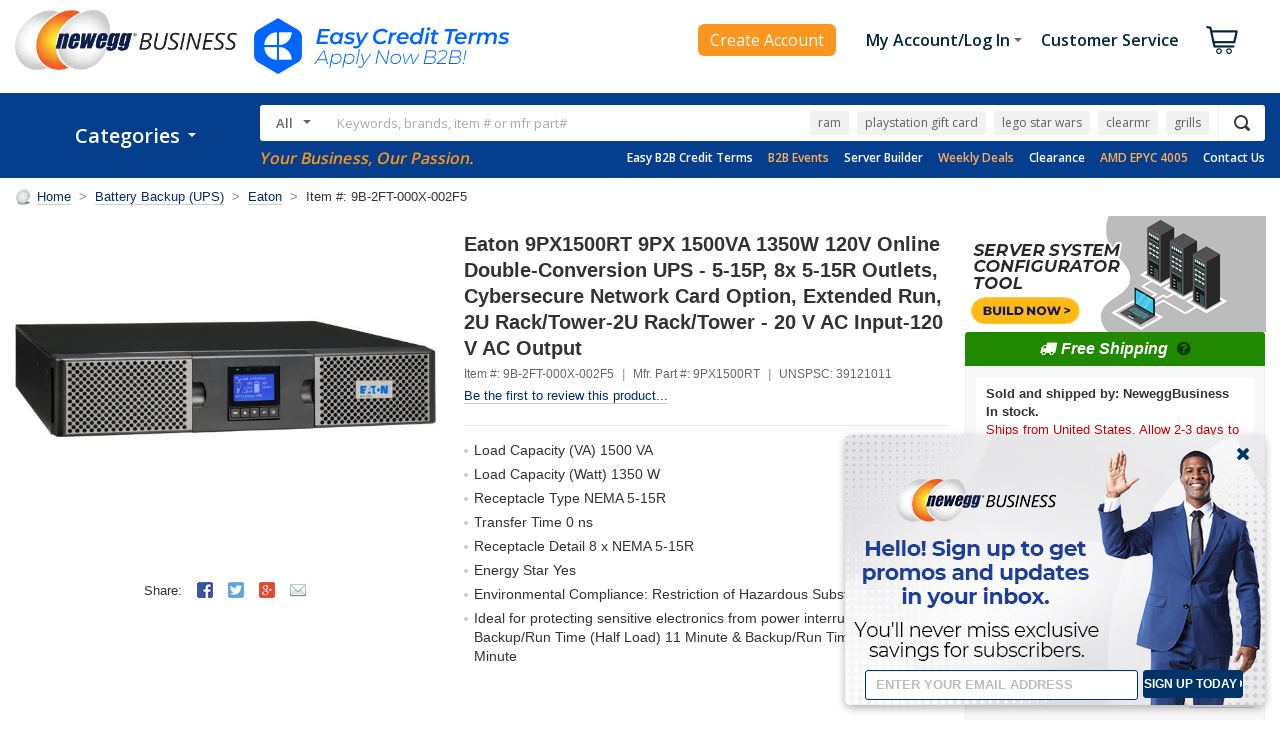

--- FILE ---
content_type: text/html; charset=utf-8
request_url: https://www.neweggbusiness.com/AJAX/ProductReview?Item=9B2FT-000X-002F5&SelectedRating=0&PurchaseMark=false&VideoOnlyMark=false&VendorMark=false&B2BExclusiveReviewMark=false&IsBestFavorableReview=false&IsBestCritialReview=false&Keywords=&SortField=0&Pagesize=10&Page=1&area=2&IsNormalReview=true&AllRelatedReview=false&ItemGroupID=1304200&
body_size: 249
content:


        <h3>
            There are no reviews yet... do you own this product?
            <a class="atnIcon icnWrite" title="Log In Required" href="https://secure.neweggbusiness.com/new/feedback/rateproduct.aspx?item=9b-2ft-000x-002f5&amp;continuepage=https%3a%2f%2fwww.neweggbusiness.com%2fproduct%2fproduct.aspx%3fitem%3d9b-2ft-000x-002f5">
                <img alt="" src="https://c1.neweggimages.com/WebResource/Themes/2005/Nest/none.gif">Write a Review
            </a>
        </h3>


--- FILE ---
content_type: text/html; charset=utf-8
request_url: https://www.neweggbusiness.com/Product2016/ProductRelation?ItemNumber=9B2FT-000X-002F5&SpecialPriceTypes=&&SubscribePurchase=
body_size: 1176
content:
{"MailinRebateSpecialLinkComponent":{"MailinRebateCollection":null,"SpecialLinkInfo":null,"PrintRebateForm":"Print Rebate Form"},"ItemWarningInfoComponent":null,"KitMakerComponent":{"ServiceItemList":[[{"BriefSummary":"\u003cul\u003e\u003cli\u003e Mechanical/Electrical\u003c/li\u003e \u003cli\u003e 5-day service guarantee and free shipping both ways\u003c/li\u003e\u003cli\u003e Zero hassle claim service, available online 24/7\u003c/li\u003e\u003c/ul\u003e","ComboId":-1,"DataMiningFlag":"1","DataSource":"Service","ImageName":"likewize-logo-high-res.png","InstantSaving":0.0,"SpecialPrice":0.0,"InternalBulletDescription":"Hassle-free 24/7 online claims Portal\nFull parts \u0026 labor coverage\nNo Deductibles or hidden fees","ItemGroupID":1049,"ItemNumber":"SNET-67000959","ItemPriority":0,"KitMakerItemType":1,"Manufactory":224440,"PreSelectedMark":null,"ProductTitle":"2 Year Protection Plan                                                                                                                                                                                  ","ServiceBriefSummary":"\u003cul\u003e\u003cli\u003e Mechanical/Electrical\u003c/li\u003e \u003cli\u003e 5-day service guarantee and free shipping both ways\u003c/li\u003e\u003cli\u003e Zero hassle claim service, available online 24/7\u003c/li\u003e\u003c/ul\u003e","ServiceGroupName":"Consumer Electronic Protection Plans","SimpleOriginalPriceBeforeFormate":0,"SquareTradeImage":"1048_bottomhalflight.png                                                                                                                                                                                                                                                                                                                                                                                                                                                                                                                                                                                                                                                                                                                                                                                                                                                                                                                                                                                                                ","UnitPrice":179.99,"IsSNET":true,"FinalPrice":"$179.99","WasPrice":"","ImageUrl":"https://c1.neweggimages.com/ProductImageCompressAll125/likewize-logo-high-res.png","KitMakerType":"SNET","Property":2,"GAComponent":{"ID":"SNET-67000959","Name":"2 Year Protection Plan                                                                                                                                                                                  ","Category":"","Brand":"","Price":179.99,"Quantity":1,"MapPrice":0},"SpecialMessage":null},{"BriefSummary":"\u003cul\u003e\u003cli\u003e Mechanical/Electrical\u003c/li\u003e \u003cli\u003e 5-day service guarantee and free shipping both ways\u003c/li\u003e\u003cli\u003e Zero hassle claim service, available online 24/7\u003c/li\u003e\u003c/ul\u003e","ComboId":-1,"DataMiningFlag":"1","DataSource":"Service","ImageName":"likewize-logo-high-res.png","InstantSaving":0.0,"SpecialPrice":0.0,"InternalBulletDescription":"Hassle-free 24/7 online claims Portal\nFull parts \u0026 labor coverage\nNo Deductibles or hidden fees","ItemGroupID":1049,"ItemNumber":"SNET-67000981","ItemPriority":0,"KitMakerItemType":1,"Manufactory":224440,"PreSelectedMark":null,"ProductTitle":"3 Year Protection Plan                                                                                                                                                                                  ","ServiceBriefSummary":"\u003cul\u003e\u003cli\u003e Mechanical/Electrical\u003c/li\u003e \u003cli\u003e 5-day service guarantee and free shipping both ways\u003c/li\u003e\u003cli\u003e Zero hassle claim service, available online 24/7\u003c/li\u003e\u003c/ul\u003e","ServiceGroupName":"Consumer Electronic Protection Plans","SimpleOriginalPriceBeforeFormate":0,"SquareTradeImage":"1048_bottomhalflight.png                                                                                                                                                                                                                                                                                                                                                                                                                                                                                                                                                                                                                                                                                                                                                                                                                                                                                                                                                                                                                ","UnitPrice":269.99,"IsSNET":true,"FinalPrice":"$269.99","WasPrice":"","ImageUrl":"https://c1.neweggimages.com/ProductImageCompressAll125/likewize-logo-high-res.png","KitMakerType":"SNET","Property":2,"GAComponent":{"ID":"SNET-67000981","Name":"3 Year Protection Plan                                                                                                                                                                                  ","Category":"","Brand":"","Price":269.99,"Quantity":1,"MapPrice":0},"SpecialMessage":null}]],"WarrantyBanner":"https://c1.neweggimages.com/webresource/b2b/en/images/warranty_banner.jpg","SNETLearnMoreLink":"https://protect.likewize.com/newegg/","IsSciQuest":false,"IsPreBackOrder":false,"GroupSpecialMessage":""},"BuyBoxItemServiceComponent":{"ItemNumber":"9B2FT-000X-002F5","ProtectInvestment":"Protect Your Investment","DS":null,"MW":null,"MS":null,"STList":[{"Description":"2 Year Protection Plan                                                                                                                                                                                  ","ItemNumber":"SNET-67000959","BriefSummary":"\u003cul\u003e\u003cli\u003e Mechanical/Electrical\u003c/li\u003e \u003cli\u003e 5-day service guarantee and free shipping both ways\u003c/li\u003e\u003cli\u003e Zero hassle claim service, available online 24/7\u003c/li\u003e\u003c/ul\u003e","ComboId":-1,"ImageName":null,"IsPreSelected":false,"Manufactory":"https://c1.neweggimages.com/brandimage/Brand224440.gif","Image":null,"FinalPrice":"$179.99","WasPrice":"","IsShowWasPrice":false,"SNETLearnMoreLink":"https://protect.likewize.com/newegg/","DetailSpecification":null,"WebDescription":null,"InstallationLink":null,"TechSupportLink":null,"SpecialMessage":null,"WebsiteImage":"//c1.neweggimages.com/ExtendedWarranty/CommonGroup/1048_intermediary_ConsumerElectronics_1029x575.png                                                                                                                                                      ","LevelType":"1","SquareTradeImage":"1048_bottomhalflight.png                                                                                                                                                                                                                                                                                                                                                                                                                                                                                                                                                                                                                                                                                                                                                                                                                                                                                                                                                                                                                ","ShowBriefSummary":false},{"Description":"3 Year Protection Plan                                                                                                                                                                                  ","ItemNumber":"SNET-67000981","BriefSummary":"\u003cul\u003e\u003cli\u003e Mechanical/Electrical\u003c/li\u003e \u003cli\u003e 5-day service guarantee and free shipping both ways\u003c/li\u003e\u003cli\u003e Zero hassle claim service, available online 24/7\u003c/li\u003e\u003c/ul\u003e","ComboId":-1,"ImageName":null,"IsPreSelected":false,"Manufactory":"https://c1.neweggimages.com/brandimage/Brand224440.gif","Image":null,"FinalPrice":"$269.99","WasPrice":"","IsShowWasPrice":false,"SNETLearnMoreLink":"https://protect.likewize.com/newegg/","DetailSpecification":null,"WebDescription":null,"InstallationLink":null,"TechSupportLink":null,"SpecialMessage":null,"WebsiteImage":"//c1.neweggimages.com/ExtendedWarranty/CommonGroup/1048_intermediary_ConsumerElectronics_1029x575.png                                                                                                                                                      ","LevelType":"1","SquareTradeImage":"1048_bottomhalflight.png                                                                                                                                                                                                                                                                                                                                                                                                                                                                                                                                                                                                                                                                                                                                                                                                                                                                                                                                                                                                                ","ShowBriefSummary":false}],"IN":null,"TS":null,"IsShowitemService":true,"IsSubscribePurchase":false}}

--- FILE ---
content_type: text/css
request_url: https://c1.neweggimages.com/webresource/b2b/en/themes/framework.v1.w.39577.0.css
body_size: 13196
content:
/* 0 - Reset 
--------------------------------------------------------------------------------*/
a, abbr, acronym, address, applet, article, aside, audio, b, big, blockquote, body, canvas, caption, center, cite, code, del, details, dfn, div, em, embed, fieldset, figure, figcaption, footer, h1, h2, h3, h4, h5, h6, header, hgroup, html, i, iframe, img, ins, kbd, dl, dt, dd, ol, ul, li, form, label, legend, mark, menu, nav, object, output, p, pre, q, ruby, s, samp, span, section, small, strike, strong, sub, summary, sup, table, tbody, td, tfoot, th, thead, time, tr, tt, u, var, video {
    margin: 0;
    padding: 0;
    border: 0;
    outline: 0;
    font-size: 100%;
    vertical-align: baseline;
    background: transparent;
}

article, aside, details, figcaption, figure, footer, header, hgroup, img, main, menu, nav, section, summary {
    display: block;
}

    article h1, article h2, article h3, article h4 {
        margin: 0 0 10px;
        line-height: 1.5
    }

    article h1 {
        font-size: 20px
    }

    article h2 {
        font-size: 18px
    }

    article h3 {
        font-size: 16px
    }

    article h4 {
        font-size: 14px
    }

    article p {
        margin: 20px 0;
        font-size: 13px;
        line-height: 1.4;
        text-overflow: ellipsis
    }

        article p:first-child {
            margin-top: 0
        }

        article p:last-child {
            margin-bottom: 0
        }

        article li a, article p a {
            text-decoration: underline
        }

        article > br, article p br {
            line-height: 18px
        }

    article ol, article ul {
        margin: 0 0 20px 18px;
        list-style: outside disc
    }

        article ol:last-child, article ul:last-child {
            margin: 0 0 0 18px
        }

        article ol li, article ul li {
            margin: 5px 0 0
        }

        article ol li {
            list-style: decimal
        }

        article ol + h2, article ol + h3, article ol + h4, article p + h2, article p + h3, article p + h4, article ul + h2, article ul + h3, article ul + h4 {
            margin-top: 20px
        }

article-title-fifth, article-title-fourth, article-title-third {
    margin: 20px 0 8px;
    font-weight: 700;
    font-size: 13px
}

article-title-third {
    font-size: 16px
}

article-title-fourth {
    font-size: 14px
}

article .link {
    text-decoration: underline
}

article-list-style-disc > li, li.article-list-style-disc {
    list-style: outside disc;
    margin-left: 20px
}

article-list-style-num > li, li.article-list-style-num {
    list-style: outside decimal;
    margin-left: 15px
}

article .limit-string {
    display: inline-block;
    max-width: 100%;
    overflow: hidden;
    text-overflow: ellipsis;
    vertical-align: top
}

audio, canvas, video {
    display: inline-block;
}

html {
    overflow-y: scroll;
    -webkit-text-size-adjust: 100%;
    -ms-text-size-adjust: 100%;
}

body {
    line-height: 1;
}

:focus {
    outline: 0;
}

abbr[title] {
    text-decoration: none;
    text-decoration-color: none;
    text-decoration-line: none;
    text-decoration-style: none;
    cursor: help;
}

blockquote, q {
    quotes: none;
}

    blockquote:before, blockquote:after, q:before, q:after {
        content: '';
        content: none;
    }

del {
    text-decoration: line-through;
}

em {
    font-style: italic;
}

pre {
    white-space: pre;
    white-space: pre-wrap;
    white-space: pre-line;
    word-wrap: break-word;
}

strong {
    font-weight: bold;
}

table {
    border-collapse: collapse;
    border-spacing: 0;
}

ul, ol {
    list-style: none;
}

sup {
    position: relative;
    top: -7px;
    font-size: 70%;
    line-height: 0;
    vertical-align: baseline;
}

input, select {
    vertical-align: middle;
}

textarea {
    resize: none;
}

button, input, select, textarea {
    margin: 0;
    font-size: 100%;
    line-height: 1;
}

    button::-moz-focus-inner, input::-moz-focus-inner {
        padding: 0;
        border: 0;
    }

    button, input[type="button"], input[type="reset"], input[type="submit"] {
        cursor: pointer;
        -webkit-appearance: button;
    }

        button[disabled], input[disabled] {
            cursor: default;
        }

    input[type="checkbox"], input[type="radio"] {
        cursor: pointer;
        margin: 3px 3px 0px 0px;
    }

    input[type="search"] {
        -webkit-box-sizing: content-box;
        -moz-box-sizing: content-box;
        box-sizing: content-box;
        -webkit-appearance: textfield;
    }

        input[type="search"]::-webkit-search-cancel-button, input[type="search"]::-webkit-search-decoration {
            -webkit-appearance: none;
        }

.group {
    zoom: 1;
}

    .group:after {
        content: "";
        display: table;
        clear: both;
    }

.ie7 img {
    -ms-interpolation-mode: bicubic;
}
/* 1 - Grid System 
--------------------------------------------------------------------------------*/
.container {
    margin: 0 auto;
    padding: 0 15px;
    zoom: 1;
}

.row {
    margin: 0 -15px;
    zoom: 1;
}

.box {
    margin: 0 15px 15px 15px;
    zoom: 1;
}

.box-left {
    margin-right: 7px;
}

.box-center {
    margin-left: 8px;
    margin-right: 7px;
}

.box-right {
    margin-left: 8px;
}

.container:after,
.row:after,
.box:after {
    content: "";
    display: table;
    clear: both;
}

.col-1,
.col-2,
.col-3,
.col-4,
.col-5,
.col-6,
.col-7,
.col-8,
.col-9,
.col-10,
.col-11 {
    position: relative;
    float: left;
    min-height: 1px;
}

.col-1 {
    width: 8.333333333333332%;
}

.col-2 {
    width: 16.666666666666664%;
}

.col-3 {
    width: 25%;
    *width: 24.97%;
}

.col-4 {
    width: 33.33333333333333%;
}

.col-5 {
    width: 41.66666666666667%;
}

.col-6 {
    width: 50%;
    *width: 49.97%;
}

.col-7 {
    width: 58.333333333333336%;
}

.col-8 {
    width: 66.66666666666666%;
}

.col-9 {
    width: 75%;
}

.col-10 {
    width: 83.33333333333334%;
}

.col-11 {
    width: 91.66666666666666%;
}

.col-12 {
    width: 100%;
}

.col-20 {
    width: 20%;
}

.col-push-0 {
    left: auto;
}

.col-push-1 {
    left: 8.333333333333332%;
}

.col-push-2 {
    left: 16.666666666666664%;
}

.col-push-3 {
    left: 25%;
}

.col-push-4 {
    left: 33.33333333333333%;
}

.col-push-5 {
    left: 41.66666666666667%;
}

.col-push-6 {
    left: 50%;
}

.col-push-7 {
    left: 58.333333333333336%;
}

.col-push-8 {
    left: 66.66666666666666%;
}

.col-push-9 {
    left: 75%;
}

.col-push-10 {
    left: 83.33333333333334%;
}

.col-push-11 {
    left: 91.66666666666666%;
}

.col-pull-0 {
    right: auto;
}

.col-pull-1 {
    right: 8.333333333333332%;
}

.col-pull-2 {
    right: 16.666666666666664%;
}

.col-pull-3 {
    right: 25%;
}

.col-pull-4 {
    right: 33.33333333333333%;
}

.col-pull-5 {
    right: 41.66666666666667%;
}

.col-pull-6 {
    right: 50%;
}

.col-pull-7 {
    right: 58.333333333333336%;
}

.col-pull-8 {
    right: 66.66666666666666%;
}

.col-pull-9 {
    right: 75%;
}

.col-pull-10 {
    right: 83.33333333333334%;
}

.col-pull-11 {
    right: 91.66666666666666%;
}

.col-offset-0 {
    margin-left: 0;
}

.col-offset-1 {
    margin-left: 8.333333333333332%;
}

.col-offset-2 {
    margin-left: 16.666666666666664%;
}

.col-offset-3 {
    margin-left: 25%;
}

.col-offset-4 {
    margin-left: 33.33333333333333%;
}

.col-offset-5 {
    margin-left: 41.66666666666667%;
}

.col-offset-6 {
    margin-left: 50%;
}

.col-offset-7 {
    margin-left: 58.333333333333336%;
}

.col-offset-8 {
    margin-left: 66.66666666666666%;
}

.col-offset-9 {
    margin-left: 75%;
}

.col-offset-10 {
    margin-left: 83.33333333333334%;
}

.col-offset-11 {
    margin-left: 91.66666666666666%;
}
/* 2 - General 
--------------------------------------------------------------------------------*/
html {
    font-size: 62.5%;
}

body {
    font: 13px/1.4 "Helvetica Neue", Helvetica, Arial, sans-serif;
    color: #333;
    background: #F3F3F3;
}

#wrapper {
    margin: 0 auto;
    padding: 0 5px;
    min-width: 758px;
    max-width: 1270px;
    overflow: hidden;
}

#main {
    background: #FFF;
}

.page-title {
    margin-bottom: 15px;
    zoom: 1;
}

    .page-title:after,
    .page-hr .inner:after {
        content: "";
        display: table;
        clear: both;
    }

    .page-title .page-results {
        font-size: 16px;
        color: #888;
    }

        .page-title .page-results strong {
            color: #F80;
        }

    .page-title h1 {
        float: left;
        font-size: 20px;
        font-weight: bold;
        color: #012D6B;
    }

    .page-title h2 {
        float: left;
        font-size: 20px;
        font-weight: bold;
        color: #012D6B;
    }

.page-content h4 {
    margin-bottom: 8px;
}

.page-content .section {
    margin-bottom: 20px;
}

    .page-content .section.no-margin {
        margin-bottom: 0;
    }

    .page-content .section .margin-top {
        margin-top: 8px;
    }

    .page-content .section .list-group li {
        list-style: disc;
    }

.page-wrap {
    padding-bottom: 20px;
}

.page-hr {
    border-bottom: 2px solid #EFEFEF;
}

    .page-hr .inner {
        padding-bottom: 5px;
        border-bottom: 1px solid #DDD;
        zoom: 1;
    }

    .page-hr h3 {
        text-transform: uppercase;
    }

.pull-right {
    float: right;
}

.text-left {
    text-align: left;
}

.text-center {
    text-align: center;
}

.text-right {
    text-align: right;
}
/*new productlist zeroResult*/
.confirmation {
    margin: 0 auto;
    padding: 15px 0 45px 0;
    max-width: 750px;
}

    .confirmation .intro {
        margin-bottom: 15px;
    }

    .confirmation .page-content .intro {
        margin-top: 15px;
    }

    .confirmation .alert {
        margin-bottom: 20px !important;
    }

    .confirmation .msg {
        text-align: center;
    }

    .confirmation .page-content .section p {
        margin-top: 15px;
    }

/* 3 - Components
--------------------------------------------------------------------------------*/
/* 3.1 - Links */
a {
    color: #012D6B;
    text-decoration: none;
    border-bottom: 1px solid #CCC;
}

    a:hover {
        border-bottom: 1px solid #F90;
    }
/* 3.2 - Icons */
.icon {
    padding-left: 22px;
}

.icon-right {
    padding-right: 22px;
}

.icon-right-sm {
    padding-right: 16px;
}

.icon-cart, .icon-help, .icon-feedback, .icon-arrow-down-white, .icon-arrow-up-white, .icon-arrow-down-black, .icon-user, .icon-user-card, .icon-search, .icon-egg-white-m, .icon-checkbox, .icon-checkbox:hover, .icon-tooltip, .icon-remove, .icon-arrow-down-white-sm, .icon-arrow-up-white-sm, .icon-phone, .icon-rewards, .icon-vote-like, .icon-vote-dislike, .icon-chaticon, .icon-tools {
    background-image: url(//c1.neweggimages.com/webresource/b2b/en/images/icons/icon-global.png);
    background-repeat: no-repeat;
}

.icon-cart {
    background-position: left 1px;
}

.icon-help {
    background-position: left -41px;
}

.icon-feedback {
    background-position: left -627px;
}

.icon-arrow-down-white {
    background-position: right -126px;
}

.icon-arrow-up-white {
    background-position: right -147px;
}

.icon-arrow-down-black {
    background-position: right -168px;
}

.icon-user {
    background-position: left -105px;
}

.icon-user-card {
    background-position: left -20px;
}

.icon-search {
    background-position: left -84px;
}

.icon-egg-white-m {
    background-position: left -183px;
}

.icon-tooltip {
    display: block;
    float: left;
    margin: 1px 0 3px 6px;
    width: 15px;
    height: 15px;
    background-position: left -325px;
    cursor: pointer;
}

.icon-remove {
    display: block;
    float: left;
    width: 14px;
    height: 12px;
    background-position: left -346px;
    border-bottom: 0;
}

    .icon-remove:hover {
        background-position: left -360px;
        border-bottom: 0;
    }

.icon-arrow-down-white-sm {
    background-position: right -458px;
}

.icon-arrow-up-white-sm {
    background-position: right -479px;
}

.icon-phone {
    background-position: left -500px;
}

.icon-rewards {
    background-position: left -521px;
}

.icon-vote-like {
    background-position: left -542px;
}

.icon-vote-dislike {
    background-position: left -563px;
}

.icon-facebook,
.icon-twitter,
.icon-facebook-sm,
.icon-twitter-sm,
.icon-google-plus-sm,
.icon-email-share-sm {
    background-image: url(//c1.neweggimages.com/webresource/b2b/en/images/icons/icon-social.1.png);
    background-repeat: no-repeat;
}

.icon-facebook {
    background-position: left top;
}

.icon-twitter {
    background-position: left -24px;
}

.icon-facebook-sm {
    background-position: left -48px;
}

.icon-twitter-sm {
    background-position: left -64px;
}

.icon-google-plus-sm {
    background-position: left -80px;
}

.icon-email-share-sm {
    background-position: left -96px;
}

.icon-status-green,
.icon-status-red,
.icon-status-orange,
.icon-status-gray {
    background-image: url(//c1.neweggimages.com/webresource/b2b/en/images/icons/icon-status.png);
    background-repeat: no-repeat;
}

.icon-status-green {
    background-position: left 3px;
}

.icon-status-red {
    background-position: left -18px;
}

.icon-status-orange {
    background-position: left -39px;
}

.icon-status-gray {
    background-position: left -60px;
}

.icon-ma-orders,
.icon-ma-settings,
.icon-ma-net-terms,
.icon-ma-org-info,
.icon-ma-tools,
.icon-ma-cart,
.icon-ma-export,
.icon-ma-print,
.icon-ma-replace,
.icon-ma-refund,
.icon-ma-cancel,
.icon-ma-email,
.icon-ma-remove,
.icon-ma-move,
.icon-ma-add,
.icon-ma-edit,
.icon-ma-selected,
.icon-ma-expand,
.icon-ma-shrink,
.icon-ma-pdf,
.icon-ma-default,
.icon-ma-rss,
.icon-ma-audio,
.icon-ma-refresh,
.icon-ma-label,
.icon-ma-qa,
.icon-ma-offer,
.icon-ma-rewards {
    background-image: url(//c1.neweggimages.com/webresource/b2b/en/images/icons/icon-account.png);
    background-repeat: no-repeat;
}

.icon-ma-orders {
    background-position: left top;
}

.icon-ma-settings {
    background-position: left -40px;
}

.icon-ma-net-terms {
    background-position: left -80px;
}

.icon-ma-org-info {
    background-position: left -120px;
}

.icon-ma-tools {
    background-position: left -160px;
}

.icon-ma-cart {
    background-position: left -206px;
}

.icon-ma-export {
    background-position: left -226px;
}

.icon-ma-print {
    background-position: left -247px;
}

.icon-ma-replace {
    background-position: left -268px;
}

.icon-ma-refund {
    background-position: left -289px;
}

.icon-ma-cancel {
    background-position: left -310px;
}

.icon-ma-email {
    background-position: left -352px;
}

.icon-ma-remove {
    background-position: left -331px;
}

.icon-ma-move {
    background-position: left -373px;
}

.icon-ma-add {
    background-position: left -394px;
}

.icon-ma-edit {
    background-position: left -415px;
}

.icon-ma-selected {
    background-position: left -436px;
}

.icon-ma-expand {
    background-position: left -478px;
}

.icon-ma-shrink {
    background-position: left -499px;
}

.icon-ma-pdf {
    background-position: left -520px;
}

.icon-ma-default {
    background-position: left -591px;
}

.icon-ma-audio {
    background-position: left -741px;
}

.icon-ma-refresh {
    background-position: left -762px;
}

.icon-ma-label {
    background-position: left -982px;
}

.icon-ma-qa {
    background-position: left -1003px;
}

.icon-ma-offer {
    background-position: left -1048px;
}

.icon-ma-rewards {
    background-position: left -1093px;
}

.icon-datepicker {
    background-image: url(//c1.neweggimages.com/webresource/b2b/en/images/icons/icon-datepicker.png);
    background-repeat: no-repeat;
    background-position: right top;
}

.icon-rating,
.icon-rating-sm {
    float: left;
    padding-left: 73px;
    height: 16px;
    overflow: hidden;
    color: #888;
    background: url(//c1.neweggimages.com/webresource/b2b/en/images/icons/icon-rating-sm.png) no-repeat;
    border-bottom: 0;
}

.icon-rating {
    padding-left: 104px;
    height: 25px;
    background: url(//c1.neweggimages.com/webresource/b2b/en/images/icons/icon-rating.png) no-repeat;
}

    .icon-rating:hover,
    .icon-rating-sm:hover {
        border-bottom: 0;
    }

        .icon-rating-sm:hover span {
            color: #F90;
        }

.icon-rating-sm-5 {
    background-position: left top;
}

.icon-rating-sm-4 {
    background-position: left -16px;
}

.icon-rating-sm-3 {
    background-position: left -32px;
}

.icon-rating-sm-2 {
    background-position: left -48px;
}

.icon-rating-sm-1 {
    background-position: left -64px;
}

.icon-rating-5 {
    background-position: left top;
}

.icon-rating-4 {
    background-position: left -25px;
}

.icon-rating-3 {
    background-position: left -50px;
}

.icon-rating-2 {
    background-position: left -75px;
}

.icon-rating-1 {
    background-position: left -100px;
}

.icon-rating strong,
.icon-rating-sm strong {
    display: none;
    color: #333;
}

.icon-rating-seller {
    float: left;
    padding-left: 77px;
    height: 16px;
    overflow: hidden;
    color: #888;
    background: url(//c1.neweggimages.com/webresource/b2b/en/images/icons/icon-rating-seller.png) no-repeat;
    border-bottom: 0;
}

    .icon-rating-seller:hover {
        border-bottom: 0;
    }

.icon-rating-seller-5 {
    background-position: left top;
}

.icon-rating-seller-4 {
    background-position: left -16px;
}

.icon-rating-seller-3 {
    background-position: left -32px;
}

.icon-rating-seller-2 {
    background-position: left -48px;
}

.icon-rating-seller-1 {
    background-position: left -64px;
}

.icon-rating-seller-0 {
    display: none;
}

.icon-rating-sm strong {
    display: none;
    color: #333;
}

.icon-rate-star a {
    float: left;
    margin-right: 1px;
    width: 17px;
    height: 16px;
    background: url(//c1.neweggimages.com/webresource/b2b/en/images/icons/icon-rate.png) no-repeat left -16px;
    border-bottom: 0;
}

    .icon-rate-star a.hover {
        background: url(//c1.neweggimages.com/webresource/b2b/en/images/icons/icon-rate.png) no-repeat left top;
    }

.icon-card {
    float: left;
    width: 35px;
    height: 22px;
    background-image: url(//c1.neweggimages.com/webresource/b2b/en/images/icons/icon-account.png);
    background-repeat: no-repeat;
}

.icon-card-visa {
    background-position: left -612px;
}

.icon-card-master {
    background-position: left -639px;
}

.icon-card-amex {
    background-position: left -666px;
}

.icon-card-discover {
    background-position: left -693px;
}

.icon-cc-visa,
.icon-cc-master,
.icon-cc-amex,
.icon-cc-discover {
    background-image: url(//c1.neweggimages.com/webresource/b2b/en/images/icons/icon-cc.png);
    background-repeat: no-repeat;
}

.icon-cc-visa {
    background-position: right 8px;
}

.icon-cc-master {
    background-position: right -28px;
}

.icon-cc-amex {
    background-position: right -64px;
}

.icon-cc-discover {
    background-position: right -100px;
}

.icon-ma-rss {
    background-position: left -719px;
}

.icon-loading-sm {
    padding-right: 24px;
    background: url(//c1.neweggimages.com/webresource/b2b/en/images/icons/icon-loading-sm.gif) no-repeat right center;
}

/* 12959 start */
.icon-right-sm {
    padding-right: 20px; /* Dana updated */
}

.icon-cart,
.icon-help,
.icon-feedback,
.icon-arrow-down-white,
.icon-arrow-up-white,
.icon-arrow-down-black,
.icon-user,
.icon-user-card,
.icon-search,
.icon-egg-white-m,
.icon-checkbox,
.icon-checkbox:hover,
.icon-tooltip,
.icon-remove,
.icon-arrow-down-white-sm,
.icon-arrow-up-white-sm,
.icon-phone,
.icon-rewards,
.icon-vote-like,
.icon-vote-dislike,
.icon-tools,
.icon-arrow-down-my {
    background-image: url(//c1.neweggimages.com/webresource/b2b/en/images/icons/icon-global.png);
    background-repeat: no-repeat;
}

.icon-tools {
    background-position: left -605px;
}

.icon-arrow-down-my {
    background-position: right -167px;
}
/* 12959 End */

/* 3.3 - Buttons */
.btn,
.editable button {
    float: left;
    padding: 8px 16px;
    overflow: hidden;
    color: #333;
    font-weight: bold;
    text-transform: uppercase;
    background: #DEDEDE;
    background: -webkit-gradient(linear, left top, left bottom, from(#F3F3F3), to(#DEDEDE));
    background: -webkit-linear-gradient(top, #F3F3F3, #DEDEDE);
    background: -moz-linear-gradient(top, #F3F3F3, #DEDEDE);
    background: -ms-linear-gradient(top, #F3F3F3, #DEDEDE);
    background: -o-linear-gradient(top, #F3F3F3, #DEDEDE);
    background: linear-gradient(top, #F3F3F3, #DEDEDE);
    filter: progid:DXImageTransform.Microsoft.gradient(startColorstr='#F3F3F3', endColorstr='#DEDEDE');
    border: 1px solid #DEDEDE;
    -webkit-border-radius: 3px;
    -moz-border-radius: 3px;
    -ms-border-radius: 3px;
    -o-border-radius: 3px;
    border-radius: 3px;
}

    .btn:hover,
    .btn:focus,
    .btn.active,
    .btn-category:hover .btn {
        background: #F3F3F3;
        background: -webkit-gradient(linear, left top, left bottom, from(#DEDEDE), to(#F3F3F3));
        background: -webkit-linear-gradient(top, #DEDEDE, #F3F3F3);
        background: -moz-linear-gradient(top, #DEDEDE, #F3F3F3);
        background: -ms-linear-gradient(top, #DEDEDE, #F3F3F3);
        background: -o-linear-gradient(top, #DEDEDE, #F3F3F3);
        background: linear-gradient(top, #DEDEDE, #F3F3F3);
        filter: progid:DXImageTransform.Microsoft.gradient(startColorstr='#DEDEDE', endColorstr='#F3F3F3');
        border: 1px solid #DEDEDE;
    }

.btn-primary {
    color: #630;
    background: #F90;
    background: -webkit-gradient(linear, left top, left bottom, from(#FC6), to(#F90));
    background: -webkit-linear-gradient(top, #FC6, #F90);
    background: -moz-linear-gradient(top, #FC6, #F90);
    background: -ms-linear-gradient(top, #FC6, #F90);
    background: -o-linear-gradient(top, #FC6, #F90);
    background: linear-gradient(top, #FC6, #F90);
    filter: progid:DXImageTransform.Microsoft.gradient(startColorstr='#FFCC66', endColorstr='#FF9900');
    border: 1px solid #F90;
}

    .btn-primary:hover,
    .btn-primary:focus,
    .btn-primary.active {
        background: #FC6;
        background: -webkit-gradient(linear, left top, left bottom, from(#F90), to(#FC6));
        background: -webkit-linear-gradient(top, #F90, #FC6);
        background: -moz-linear-gradient(top, #F90, #FC6);
        background: -ms-linear-gradient(top, #F90, #FC6);
        background: -o-linear-gradient(top, #F90, #FC6);
        background: linear-gradient(top, #F90, #FC6);
        filter: progid:DXImageTransform.Microsoft.gradient(startColorstr='#FF9900', endColorstr='#FFCC66');
        border: 1px solid #F90;
        /*#13967 TCBB-13230 WCAG add mouse point effect*/
        cursor: pointer;
    }

.btn-default {
    color: #FFF !important;
    background: #4D77B3;
    background: -webkit-gradient(linear, left top, left bottom, from(#6E96D2), to(#4D77B3));
    background: -webkit-linear-gradient(top, #6E96D2, #4D77B3);
    background: -moz-linear-gradient(top, #6E96D2, #4D77B3);
    background: -ms-linear-gradient(top, #6E96D2, #4D77B3);
    background: -o-linear-gradient(top, #6E96D2, #4D77B3);
    background: linear-gradient(top, #6E96D2, #4D77B3);
    filter: progid:DXImageTransform.Microsoft.gradient(startColorstr='#6E96D2', endColorstr='#4D77B3');
    border: 1px solid #4D77B3;
}

    .btn-default:hover,
    .btn-default:focus,
    .btn-default.active {
        background: #6E96D2;
        background: -webkit-gradient(linear, left top, left bottom, from(#4D77B3), to(#6E96D2));
        background: -webkit-linear-gradient(top, #4D77B3, #6E96D2);
        background: -moz-linear-gradient(top, #4D77B3, #6E96D2);
        background: -ms-linear-gradient(top, #4D77B3, #6E96D2);
        background: -o-linear-gradient(top, #4D77B3, #6E96D2);
        background: linear-gradient(top, #4D77B3, #6E96D2);
        filter: progid:DXImageTransform.Microsoft.gradient(startColorstr='#4D77B3', endColorstr='#6E96D2');
        border: 1px solid #4D77B3;
    }

.btn-control,
.editable button[type="submit"] {
    color: #333;
    font: 13px/1.4 "Helvetica Neue", Helvetica, Arial, sans-serif;
    background: #D2E2F2;
    background: -webkit-gradient(linear, left top, left bottom, from(#E6EFF6), to(#D2E2F2));
    background: -webkit-linear-gradient(top, #E6EFF6, #D2E2F2);
    background: -moz-linear-gradient(top, #E6EFF6, #D2E2F2);
    background: -ms-linear-gradient(top, #E6EFF6, #D2E2F2);
    background: -o-linear-gradient(top, #E6EFF6, #D2E2F2);
    background: linear-gradient(top, #E6EFF6, #D2E2F2);
    filter: progid:DXImageTransform.Microsoft.gradient(startColorstr='#E6EFF6', endColorstr='#D2E2F2');
    border: 1px solid #BBD2EF;
}

    .btn-control:hover,
    .btn-control:focus,
    .btn-control.active,
    .editable button[type="submit"]:hover {
        background: #E6EFF6;
        background: -webkit-gradient(linear, left top, left bottom, from(#D2E2F2), to(#E6EFF6));
        background: -webkit-linear-gradient(top, #D2E2F2, #E6EFF6);
        background: -moz-linear-gradient(top, #D2E2F2, #E6EFF6);
        background: -ms-linear-gradient(top, #D2E2F2, #E6EFF6);
        background: -o-linear-gradient(top, #D2E2F2, #E6EFF6);
        background: linear-gradient(top, #D2E2F2, #E6EFF6);
        filter: progid:DXImageTransform.Microsoft.gradient(startColorstr='#D2E2F2', endColorstr='#E6EFF6');
        border: 1px solid #BBD2EF;
    }

.btn-action,
.editable button[type="cancel"] {
    font: 13px/1.4 "Helvetica Neue", Helvetica, Arial, sans-serif;
    color: #333;
    background: #EFEFEF;
    background: -webkit-gradient(linear, left top, left bottom, from(#FEFEFE), to(#EFEFEF));
    background: -webkit-linear-gradient(top, #FEFEFE, #EFEFEF);
    background: -moz-linear-gradient(top, #FEFEFE, #EFEFEF);
    background: -ms-linear-gradient(top, #FEFEFE, #EFEFEF);
    background: -o-linear-gradient(top, #FEFEFE, #EFEFEF);
    background: linear-gradient(top, #FEFEFE, #EFEFEF);
    filter: progid:DXImageTransform.Microsoft.gradient(startColorstr='#FEFEFE', endColorstr='#EFEFEF');
    border: 1px solid #DEDEDE;
}

    .btn-action:hover,
    .btn-action:focus,
    .btn-action.active,
    .editable button[type="cancel"]:hover {
        background: #FEFEFE;
        background: -webkit-gradient(linear, left top, left bottom, from(#EFEFEF), to(#FEFEFE));
        background: -webkit-linear-gradient(top, #EFEFEF, #FEFEFE);
        background: -moz-linear-gradient(top, #EFEFEF, #FEFEFE);
        background: -ms-linear-gradient(top, #EFEFEF, #FEFEFE);
        background: -o-linear-gradient(top, #EFEFEF, #FEFEFE);
        background: linear-gradient(top, #EFEFEF, #FEFEFE);
        filter: progid:DXImageTransform.Microsoft.gradient(startColorstr='#EFEFEF', endColorstr='#FEFEFE');
        border: 1px solid #DEDEDE;
    }

.btn.pull-right {
    float: right;
}

.btn-sm,
.btn-xs {
    padding: 7px 14px;
    font-weight: normal;
    text-transform: none;
}

.btn-xs {
    padding: 3px 9px;
}

.btn-md {
    font-weight: bold;
    text-transform: none;
}

.btn span {
    white-space: nowrap;
}

.btn-disabled,
.btn-disabled:hover,
.btn-disabled:focus {
    color: #B4B4B4;
    background: #EFEFEF;
    cursor: default;
}

    .btn-disabled span {
        color: #000;
        display: block \9;
        zoom: 1;
        filter: alpha(opacity=50);
        -khtml-opacity: 0.5;
        -moz-opacity: 0.5;
        -ms-filter: "progid:DXImageTransform.Microsoft.Alpha(opacity=50)";
        opacity: 0.5;
    }

.btn-primary.btn-disabled,
.btn-default.btn-disabled,
.btn-control.btn-disabled {
    border: 1px solid #DEDEDE;
}

.btn-group {
    zoom: 1;
}

    .btn-group:after {
        content: "";
        display: table;
        clear: both;
    }
/* 3.4 - Breadcrumbs */
.breadcrumb {
    padding-top: 10px;
    padding-bottom: 5px;
    zoom: 1;
}

    .breadcrumb:after {
        content: "";
        display: table;
        clear: both;
    }

    .breadcrumb li {
        float: left;
        padding-right: 8px;
        padding-bottom: 5px;
    }

        .breadcrumb li span {
            padding-right: 8px;
            color: #888;
        }
/* 3.5 - Form */
input {
    font: 13px/1.4 "Helvetica Neue", Helvetica, Arial, sans-serif;
}

.form-list,
.form-group,
.form-content {
    zoom: 1;
}

    .form-list:after,
    .form-group:after,
    .form-content:after {
        content: "";
        display: table;
        clear: both;
    }

.form-group {
    margin: 0 8px 15px 8px;
}

.form-label {
    margin-bottom: 8px;
}

.form-required {
    padding-left: 0;
}

    .form-required em {
        color: #C00;
    }

.form-box {
    position: relative;
}

.form-control {
    display: block;
    padding: 9px 10px;
    color: #333;
    font: 13px/1.4 "Helvetica Neue", Helvetica, Arial, sans-serif;
    vertical-align: middle;
    background-color: #FFF;
    border: 1px solid #CCC;
    -webkit-border-radius: 3px;
    -moz-border-radius: 3px;
    -ms-border-radius: 3px;
    -o-border-radius: 3px;
    border-radius: 3px;
    -webkit-box-shadow: inset 0 1px 1px rgba(0,0,0,0.075);
    -moz-box-shadow: inset 0 1px 1px rgba(0,0,0,0.075);
    -ms-box-shadow: inset 0 1px 1px rgba(0,0,0,0.075);
    -o-box-shadow: inset 0 1px 1px rgba(0,0,0,0.075);
    box-shadow: inset 0 1px 1px rgba(0,0,0,0.075);
}

    .form-control:focus {
        background-color: #FFFEEE;
    }

.form-disabled,
.form-readonly {
    color: #999;
    background: #EFEFEF;
    border: 1px solid #DEDEDE;
}

.form-readonly {
    color: #333;
}

.form-list .row {
    margin: 0 -8px;
}

.form-list .col-12,
.form-list .col-6,
.form-list .col-4 {
    width: auto;
}

.col-12 .form-control {
    width: 628px;
}

.col-6 .form-control {
    width: 295px;
}

.col-4 .form-control {
    width: 184px;
}

.col-6 select.form-control {
    width: 317px;
}

.col-4 select.form-control {
    width: 206px;
}

.form-control-sm {
    padding-top: 5px;
    padding-bottom: 4px;
}

select.form-control {
    height: 34px;
    zoom: 1;
    cursor: pointer;
}

select.form-control-sm {
    height: 26px;
    padding: 3px 7px;
}

.form-text .form-label {
    float: left;
    margin-right: 10px;
    margin-bottom: 0;
}

.form-radio input,
.form-checkbox input {
    float: left;
    margin-top: -2px;
}

.form-radio label,
.form-checkbox label {
    float: left;
    margin-left: 6px;
    max-width: 620px;
    cursor: pointer;
}

.form-checkbox-required em {
    color: #C00;
}

.form-count {
    color: #666;
}

.form-required .form-count {
    padding-left: 8px;
}

.form-radio.has-error,
.form-checkbox.has-error,
.form-rate.has-error {
    position: relative;
    background: #F2DEDE;
}

.form-rate .icon-rate {
    float: left;
    margin-right: 10px;
}

.form-rate .rate-tooltip {
    float: left;
    color: #666;
}

.form-line {
    padding-top: 15px;
    border-top: 1px solid #EAEAEA;
}

.form-list .prompt {
    position: absolute;
    padding: 8px 11px;
    color: #AAA;
}

.modal .form-list .prompt {
    width: 625px;
}

.form-list .has-error .prompt * {
    color: #AAA;
}

.form-list .prompt li {
    margin-bottom: 5px;
    padding-left: 10px;
    height: 16px;
    overflow: hidden;
    background: url(//c1.neweggimages.com/webresource/b2b/en/images/icons/icon-bullet.png) no-repeat left center;
}
/* 3.6 - List Group */
.list-group {
    margin: 10px 15px 0 15px;
}

    .list-group li {
        margin-top: 5px;
    }

        .list-group li a {
            border-bottom: 1px solid transparent;
        }

            .list-group li a:hover {
                border-bottom: 1px solid #F90;
            }

            .list-group li a span {
                color: #888;
            }

.list-group-bullet {
    margin: 10px 0 0 0;
}

    .list-group-bullet li {
        padding-left: 10px;
        background: url(//c1.neweggimages.com/webresource/b2b/en/images/icons/icon-bullet.png) no-repeat left 6px;
    }

        .list-group-bullet li.no-bullet {
            background: none;
        }

.list-group .popover a {
    border-bottom: 1px solid #CCC;
}

.list-group li.right-arrow-icon strong:before {
    content: url(//c1.neweggimages.com/webresource/b2b/en/images/right-arrow.png);
    margin-top: 5px;
    float: right;
}

/* 3.7 - Input Group */
.input-group {
    position: relative;
    zoom: 1;
}

    .input-group:after {
        content: "";
        display: table;
        clear: both;
    }

    .input-group .form-control {
        float: left;
        margin: 0 8px 8px 0;
    }

    .input-group .btn {
        margin-bottom: 8px;
    }

.input-group-box .form-control {
    float: left;
    margin-right: 0;
    border-right: 0;
    -webkit-border-radius: 3px 0 0 3px;
    -moz-border-radius: 3px 0 0 3px;
    -ms-border-radius: 3px 0 0 3px;
    -o-border-radius: 3px 0 0 3px;
    border-radius: 3px 0 0 3px;
}

.input-group-box .btn {
    -webkit-border-radius: 0 3px 3px 0;
    -moz-border-radius: 0 3px 3px 0;
    -ms-border-radius: 0 3px 3px 0;
    -o-border-radius: 0 3px 3px 0;
    border-radius: 0 3px 3px 0;
}

.input-group .prompt {
    position: absolute;
    left: 0;
    padding: 8px 11px;
    color: #AAA;
}

.input-group .prompt-sm {
    padding: 5px 8px;
}

.input-group .has-error .prompt * {
    color: #AAA;
}
/* 3.8 - Pagination */
.pagination {
    float: right;
    font-size: 13px;
}

    .pagination li {
        float: left;
        margin-left: 10px;
    }

    .pagination a,
    .pagination span {
        float: left;
        padding: 0 10px;
        min-width: 8px;
        height: 28px;
        line-height: 28px;
        border: 1px solid #DDD;
        background-color: #FEFEFE;
        text-align: center;
        -webkit-border-radius: 3px;
        -moz-border-radius: 3px;
        -ms-border-radius: 3px;
        -o-border-radius: 3px;
        border-radius: 3px;
    }

        .pagination a:hover,
        .pagination .current {
            color: #FFF;
            border: 1px solid #012D6B;
            background-color: #012D68;
        }

        .pagination .prev,
        .pagination a.prev:hover,
        .pagination span.prev,
        .pagination .next,
        .pagination a.next:hover,
        .pagination next.prev,
        .pagination .first,
        .pagination a.first:hover,
        .pagination span.first,
        .pagination .last,
        .pagination a.last:hover,
        .pagination span.last {
            background-image: url(//c1.neweggimages.com/webresource/b2b/en/images/icons/icon-pagination.png);
            background-repeat: no-repeat;
        }

    .pagination .prev {
        background-position: left top;
    }

    .pagination a.prev:hover {
        background-position: left -28px;
    }

    .pagination span.prev {
        background-position: left -56px;
    }

    .pagination .next {
        background-position: -28px top;
    }

    .pagination a.next:hover {
        background-position: -28px -28px;
    }

    .pagination span.next {
        background-position: -28px -56px;
    }

    .pagination .first {
        background-position: -56px top;
    }

    .pagination a.first:hover {
        background-position: -56px -28px;
    }

    .pagination span.first {
        background-position: -56px -56px;
    }

    .pagination .last {
        background-position: -84px top;
    }

    .pagination a.last:hover {
        background-position: -84px -28px;
    }

    .pagination span.last {
        background-position: -84px -56px;
    }
/* 3.9 - Message */
.alert,
.alert-show {
    display: none;
    margin-bottom: 15px;
    zoom: 1;
    overflow: hidden;
}

.alert-show {
    display: block;
}

.modal-box .alert,
.modal-box .alert-show {
    margin: 15px 0;
}

.alert:after,
.alert-show:after {
    content: "";
    display: table;
    clear: both;
}

.alert .msg,
.alert-show .msg {
    float: none;
}

.msg {
    float: left;
    padding: 10px 15px;
    border: 1px solid #DDD;
    background: #F8F8F8;
    -webkit-border-radius: 3px;
    -moz-border-radius: 3px;
    -ms-border-radius: 3px;
    -o-border-radius: 3px;
    border-radius: 3px;
}

    .msg h5 {
        margin-bottom: 5px;
    }

.msg-green {
    color: #468847;
    background-color: #DFF0D8;
    border-color: #D6E9C6;
}

    .msg-green a,
    .msg-green a:link,
    .msg-green a:visited {
        color: #468847;
    }

.msg-red {
    color: #A94442;
    background-color: #F2DEDE;
    border-color: #EBCCD1;
}

    .msg-red a,
    .msg-red a:link,
    .msg-red a:visited {
        color: #A94442;
    }

.msg-yellow {
    color: #8A6D3B;
    background-color: #FCF8E3;
    border-color: #FAEBCC;
}

    .msg-yellow a,
    .msg-yellow a:link,
    .msg-yellow a:visited {
        color: #8A6D3B;
    }

.msg-blue {
    color: #012D6B;
    background-color: #E6EFF6;
    border-color: #BBD2EF;
}

    .msg-blue a,
    .msg-blue a:link,
    .msg-blue a:visited {
        color: #012D6B;
    }

.msg-highlight {
    font-weight: normal;
    background: #FF0;
}

.msg-modal {
    padding: 15px 0;
    font-size: 20px;
    font-weight: bold;
    text-align: center;
}

.msg-modal-sm {
    text-align: center;
}

    .msg-modal-sm .alert {
        margin: 0;
    }

        .msg-modal-sm .alert h5 {
            margin: 0;
        }

    .msg-modal-sm .margin-top {
        margin-top: 10px;
    }

.has-error * {
    color: #C00;
}

.has-error .form-control,
.has-error .btn {
    border: 1px solid #C00;
}

.has-error .error {
    position: absolute;
    top: -28px;
    right: 0;
    float: left;
    color: #FFF;
    background: #C00;
    padding: 8px 15px;
    white-space: nowrap;
    -webkit-border-radius: 2px;
    -moz-border-radius: 2px;
    -ms-border-radius: 2px;
    -o-border-radius: 2px;
    border-radius: 2px;
    -webkit-box-shadow: 0 0 3px rgba(0,0,0,0.3);
    -moz-box-shadow: 0 0 3px rgba(0,0,0,0.3);
    -ms-box-shadow: 0 0 3px rgba(0,0,0,0.3);
    -o-box-shadow: 0 0 3px rgba(0,0,0,0.3);
    box-shadow: 0 0 3px rgba(0,0,0,0.3);
}
/* 3.10 - Table */
.table {
    width: 100%;
    border-top: 1px solid #DDD;
}

    .table th, .table td {
        padding: 8px 10px;
        text-align: left;
        border-bottom: 1px solid #DDD;
        vertical-align: middle;
    }

    .table th {
        text-align: left;
        background: #F8F8F8;
    }

        .table th.text-right, .table td.text-right {
            text-align: right;
        }

        .table th.text-center, .table td.text-center {
            text-align: center;
        }

    .table .table-p3 {
        width: 3%;
    }

    .table .table-p5 {
        width: 5%;
    }

    .table .table-p10 {
        width: 10%;
    }

    .table .table-p12 {
        width: 12%;
    }

    .table .table-p15 {
        width: 15%;
    }

    .table .table-p18 {
        width: 18%;
    }

    .table .table-p20 {
        width: 20%;
    }

    .table .table-p25 {
        width: 25%;
    }

    .table .table-p30 {
        width: 30%;
    }
/* 3.11 - Editable Text */
.editable-wrap {
    position: relative;
    margin-left: -1px;
    padding: 3px 0;
    width: 450px;
    border: 1px solid #FFF;
}

    .editable-wrap:hover {
        border: 1px solid #DDD;
    }

    .editable-wrap span {
        display: none;
        position: absolute;
        top: 0;
        right: 0;
        float: left;
        width: 16px;
        height: 16px;
        background: url(//c1.neweggimages.com/webresource/b2b/en/images/icons/icon-account.png) no-repeat left -457px;
        z-index: 9;
    }

    .editable-wrap:hover span {
        display: block;
    }

.editable.no-comment {
    color: #666;
}

.editable textarea {
    position: relative;
    margin: -4px -3px -9px -1px;
    border: 1px solid #DDD;
    font: 13px/1.4 "Helvetica Neue", Helvetica, Arial, sans-serif;
    z-index: 99;
}

.editable button {
    float: right;
    margin: 10px -3px 5px 8px;
    font-size: 13px;
    font-weight: normal;
    text-transform: none;
}
/* 3.12 - Tooltip */
.tooltip {
    position: absolute;
    z-index: 9999;
    display: block;
    font-size: 13px;
    visibility: visible;
}

    .tooltip.top {
        padding: 5px 0;
        margin-top: -3px;
    }

    .tooltip.right {
        padding: 0 5px;
        margin-left: 3px;
    }

    .tooltip.bottom {
        padding: 5px 0;
        margin-top: 3px;
    }

    .tooltip.left {
        padding: 0 5px;
        margin-left: -3px;
    }

.tooltip-inner {
    max-width: 320px;
    padding: 10px;
    color: #333;
    font-weight: normal;
    text-decoration: none;
    background-color: #FFF;
    border: 2px solid #CCC;
    -webkit-border-radius: 4px;
    -moz-border-radius: 4px;
    -ms-border-radius: 4px;
    -o-border-radius: 4px;
    border-radius: 4px;
    -webkit-box-shadow: 0 3px 9px rgba(0,0,0,0.2);
    -moz-box-shadow: 0 3px 9px rgba(0,0,0,0.2);
    -ms-box-shadow: 0 3px 9px rgba(0,0,0,0.2);
    -o-box-shadow: 0 3px 9px rgba(0,0,0,0.2);
    box-shadow: 0 3px 9px rgba(0,0,0,0.2);
}

.tooltip-arrow {
    position: absolute;
    width: 0;
    height: 0;
    border-color: transparent;
    border-style: solid;
}

.tooltip.top .tooltip-arrow {
    bottom: 0;
    left: 50%;
    margin-left: -5px;
    border-top-color: #CCC;
    border-width: 5px 5px 0;
}

.tooltip.top-left .tooltip-arrow {
    bottom: 0;
    left: 5px;
    border-top-color: #CCC;
    border-width: 5px 5px 0;
}

.tooltip.top-right .tooltip-arrow {
    right: 5px;
    bottom: 0;
    border-top-color: #CCC;
    border-width: 5px 5px 0;
}

.tooltip.right .tooltip-arrow {
    top: 50%;
    left: 0;
    margin-top: -5px;
    border-right-color: #CCC;
    border-width: 5px 5px 5px 0;
}

.tooltip.left .tooltip-arrow {
    top: 50%;
    right: 0;
    margin-top: -5px;
    border-left-color: #CCC;
    border-width: 5px 0 5px 5px;
}

.tooltip.bottom .tooltip-arrow {
    top: 0;
    left: 50%;
    margin-left: -5px;
    border-bottom-color: #CCC;
    border-width: 0 5px 5px;
}

.tooltip.bottom-left .tooltip-arrow {
    top: 0;
    left: 5px;
    border-bottom-color: #CCC;
    border-width: 0 5px 5px;
}

.tooltip.bottom-right .tooltip-arrow {
    top: 0;
    right: 5px;
    border-bottom-color: #CCC;
    border-width: 0 5px 5px;
}

.tooltip h5 {
    margin-bottom: 5px;
}
/* 3.13 - Popover */
.popover {
    position: absolute;
    top: 0;
    left: 0;
    z-index: 9990;
    display: none;
    max-width: 340px;
    text-align: left;
    white-space: normal;
    background-color: #FFF;
    border: 2px solid #CCC;
    -webkit-border-radius: 4px;
    -moz-border-radius: 4px;
    -ms-border-radius: 4px;
    -o-border-radius: 4px;
    border-radius: 4px;
    -webkit-box-shadow: 0 3px 9px rgba(0,0,0,0.2);
    -moz-box-shadow: 0 3px 9px rgba(0,0,0,0.2);
    -ms-box-shadow: 0 3px 9px rgba(0,0,0,0.2);
    -o-box-shadow: 0 3px 9px rgba(0,0,0,0.2);
    box-shadow: 0 3px 9px rgba(0,0,0,0.2);
    background-clip: padding-box;
}

    .popover.top {
        margin-top: -8px;
    }

    .popover.right {
        margin-left: 8px;
    }

    .popover.bottom {
        margin-top: 8px;
    }

    .popover.left {
        margin-left: -8px;
    }

.popover-title {
    padding: 10px 10px 0 10px;
    font-weight: bold;
}

.popover-content {
    padding: 10px;
}

.popover .arrow, .popover .arrow:after {
    position: absolute;
    display: block;
    width: 0;
    height: 0;
    border-color: transparent;
    border-style: solid;
}

.popover .arrow {
    border-width: 7px;
}

    .popover .arrow:after {
        border-width: 7px;
        content: "";
    }

.popover.top .arrow {
    bottom: -7px;
    left: 50%;
    margin-left: -7px;
    border-top-color: #CCC;
    border-bottom-width: 0;
}

    .popover.top .arrow:after {
        bottom: 0;
        margin-left: -7px;
        border-top-color: #CCC;
        border-bottom-width: 0;
        content: " ";
    }

.popover.right .arrow {
    top: 50%;
    left: -7px;
    margin-top: -7px;
    border-right-color: #CCC;
    border-left-width: 0;
}

    .popover.right .arrow:after {
        bottom: -7px;
        left: 0;
        border-right-color: #CCC;
        border-left-width: 0;
        content: " ";
    }

.popover.bottom .arrow {
    top: -7px;
    left: 50%;
    margin-left: -7px;
    border-bottom-color: #CCC;
    border-top-width: 0;
}

    .popover.bottom .arrow:after {
        top: 0;
        margin-left: -7px;
        border-bottom-color: #CCC;
        border-top-width: 0;
        content: " ";
    }

.popover.left .arrow {
    top: 50%;
    right: -7px;
    margin-top: -7px;
    border-left-color: #CCC;
    border-right-width: 0;
}

    .popover.left .arrow:after {
        right: 0;
        bottom: -7px;
        border-left-color: #CCC;
        border-right-width: 0;
        content: " ";
    }

.popover h5 {
    margin-bottom: 5px;
}

.popover .margin-bottom {
    margin-bottom: 10px;
}

.popover-tip {
    float: left;
    padding: 8px 10px;
    background: #E6EFF6;
    border: 1px solid #BBD2EF;
    -webkit-border-radius: 3px;
    -moz-border-radius: 3px;
    -ms-border-radius: 3px;
    -o-border-radius: 3px;
    border-radius: 3px;
}

    .popover-tip h4 {
        margin-bottom: 5px;
    }

    .popover-tip li {
        margin-bottom: 5px;
        padding-left: 10px;
        background: url(//c1.neweggimages.com/webresource/b2b/en/images/icons/icon-bullet.png) no-repeat left 6px;
    }
/* 3.14 - Modal */
.fade {
    filter: alpha(opacity=0);
    -khtml-opacity: 0.0;
    -moz-opacity: 0.0;
    -ms-filter: "progid:DXImageTransform.Microsoft.Alpha(opacity=0)";
    opacity: 0;
    -webkit-transition: opacity .15s linear;
    -moz-transition: opacity .15s linear;
    -ms-transition: opacity .15s linear;
    -o-transition: opacity .15s linear;
    transition: opacity .15s linear;
}

    .fade.in {
        filter: alpha(opacity=100);
        -khtml-opacity: 1.0;
        -moz-opacity: 1.0;
        -ms-filter: "progid:DXImageTransform.Microsoft.Alpha(opacity=100)";
        opacity: 1;
    }

.modal {
    display: none;
    position: fixed;
    top: 0;
    right: 0;
    bottom: 0;
    left: 0;
    z-index: 9999;
    overflow-y: auto;
}

    .modal h4 {
        margin: 0;
    }

    .modal .close {
        float: right;
        padding: 0;
        border: 0;
        width: 28px;
        height: 28px;
        font-size: 20px;
        font-weight: bold;
        color: #CCC;
        background: transparent;
        -webkit-appearance: none;
    }

        .modal .close:hover {
            color: #AAA;
        }

    .modal.fade .modal-dialog {
        -webkit-transform: translate(0, -50%);
        -moz-transform: translate(0, -50%);
        -ms-transform: translate(0, -50%);
        -o-transform: translate(0, -50%);
        transform: translate(0, -50%);
        -webkit-transition: -webkit-transform .3s ease-out;
        -moz-transition: -moz-transform .3s ease-out;
        -ms-transition: -moz-transform .3s ease-out;
        -o-transition: -o-transform .3s ease-out;
        transition: transform .3s ease-out;
    }

    .modal.in .modal-dialog {
        -webkit-transform: translate(0, 0);
        -moz-transform: translate(0, 0);
        -ms-transform: translate(0, 0);
        -o-transform: translate(0, 0);
        transform: translate(0, 0);
    }

.modal-dialog {
    margin: 0 auto;
    padding: 50px 0;
    right: auto;
    left: 50%;
    width: 680px;
    z-index: 9999;
}

.modal-content {
    position: relative;
    background: #FFF;
    border-radius: 4px;
    -webkit-box-shadow: 0 3px 9px rgba(0,0,0,0.3);
    -moz-box-shadow: 0 3px 9px rgba(0,0,0,0.3);
    -ms-box-shadow: 0 3px 9px rgba(0,0,0,0.3);
    -o-box-shadow: 0 3px 9px rgba(0,0,0,0.3);
    box-shadow: 0 3px 9px rgba(0,0,0,0.3);
}

.modal-header {
    padding: 10px 10px 10px 15px;
    font-size: 20px;
    border-bottom: 1px solid #EAEAEA;
}

.modal-body {
    position: relative;
    padding: 15px;
}

.modal-box {
    padding: 0 15px;
}

.modal-footer {
    padding: 10px 15px;
    border-top: 1px solid #EAEAEA;
    zoom: 1;
}

    .modal-footer:after {
        content: "";
        display: table;
        clear: both;
    }

    .modal-footer .btn {
        margin-right: 10px;
    }

    .modal-footer .btn-group {
        float: right;
    }

        .modal-footer .btn-group .btn {
            margin-left: 10px;
            margin-right: 0;
        }

            .modal-footer .btn-group .btn.btn-disabled, .modal-footer .btn-group .btn.btn-disabled:hover {
                color: #B4B4B4;
                background: #EFEFEF;
                cursor: default;
            }

    .modal-footer .btn-intro {
        float: left;
        margin-top: 8px;
        color: #666;
    }

.modal-mask,
.modal-backdrop {
    position: fixed;
    top: 0;
    right: 0;
    bottom: 0;
    left: 0;
    z-index: 999;
    background: #000;
}

.modal-mask {
    z-index: 999999;
}

.modal-mask,
.modal-backdrop.fade {
    filter: alpha(opacity=0);
    -khtml-opacity: 0.0;
    -moz-opacity: 0.0;
    -ms-filter: "progid:DXImageTransform.Microsoft.Alpha(opacity=0)";
    opacity: 0;
}

div.modal-backdrop.in {
    filter: alpha(opacity=50);
    -khtml-opacity: 0.5;
    -moz-opacity: 0.5;
    -ms-filter: "progid:DXImageTransform.Microsoft.Alpha(opacity=50)";
    opacity: 0.5;
}

#navbar .modal-backdrop {
    opacity: 0;
}

.modal-lg {
    width: 760px;
}

.modal-md {
    width: 540px;
}

.modal-sm {
    width: 480px;
}

.modal-xs {
    width: 420px;
}

.modal-xxs {
    width: 240px;
}

.loading-modal {
    height: 50px;
    background: url(//c1.neweggimages.com/webresource/b2b/en/images/icons/icon-loading.gif) no-repeat center;
}
/* Image Gallery */
.modal-gallery {
    max-width: 1080px;
    width: auto;
}

.gallery-modal .swiper-slide img {
    width: 100%;
}

.gallery-modal .gallery-img {
    margin: 0 231px 0 0;
}

.gallery-modal .gallery-thumb {
    float: right;
    width: 216px;
}

    .gallery-modal .gallery-thumb li {
        float: left;
        margin-left: 10px;
        margin-bottom: 10px;
    }

        .gallery-modal .gallery-thumb li a {
            float: left;
            border: 1px solid #DDD;
        }

            .gallery-modal .gallery-thumb li a:hover,
            .gallery-modal .gallery-thumb li.active a {
                border: 1px solid #F90;
            }

/* 3.15 - Tab */
.nav-tabs {
    border-left: 1px solid #DDD;
    border-bottom: 1px solid #DDD;
    zoom: 1;
}

    .nav-tabs:after {
        content: "";
        display: table;
        clear: both;
    }

    .nav-tabs li {
        float: left;
        margin-bottom: -1px;
    }

        .nav-tabs li a {
            float: left;
            padding: 10px 15px 8px 15px;
            min-width: 150px;
            text-align: center;
            background: #EFEFEF;
            border: 1px solid #DDD;
            border-left: 0;
            cursor: pointer;
        }

            .nav-tabs li a span {
                padding-bottom: 2px;
            }

        .nav-tabs li.active {
            border-bottom: 1px solid #FFF;
        }

            .nav-tabs li.active a {
                color: #333;
                font-weight: bold;
                background: #FFF;
                border-bottom: 0;
            }

                .nav-tabs li.active a span,
                .nav-tabs li a:hover span {
                    border-bottom: 3px solid #F90;
                }

.tab-content .tab-pane {
    display: none;
    padding: 15px 0;
}

.tab-content .active {
    display: block;
}
/* 3.16 - Swiper */
.swiper-container {
    margin: 0 auto;
    position: relative;
    overflow: hidden;
    /* Fix of Webkit flickering */
    z-index: 1;
}

.swiper-wrapper {
    position: relative;
    width: 100%;
    height: 100%;
    z-index: 1;
    display: -webkit-box;
    display: -moz-box;
    display: -ms-flexbox;
    display: -webkit-flex;
    display: flex;
    -webkit-transition-property: -webkit-transform;
    -moz-transition-property: -moz-transform;
    -o-transition-property: -o-transform;
    -ms-transition-property: -ms-transform;
    transition-property: transform;
    -webkit-box-sizing: content-box;
    -moz-box-sizing: content-box;
    box-sizing: content-box;
}

.swiper-container-android .swiper-slide, .swiper-wrapper {
    -webkit-transform: translate3d(0px, 0, 0);
    -moz-transform: translate3d(0px, 0, 0);
    -o-transform: translate(0px, 0px);
    -ms-transform: translate3d(0px, 0, 0);
    transform: translate3d(0px, 0, 0);
}

.swiper-container-multirow > .swiper-wrapper {
    -webkit-box-lines: multiple;
    -moz-box-lines: multiple;
    -ms-flex-wrap: wrap;
    -webkit-flex-wrap: wrap;
    flex-wrap: wrap;
}

.swiper-container-free-mode > .swiper-wrapper {
    -webkit-transition-timing-function: ease-out;
    -moz-transition-timing-function: ease-out;
    -ms-transition-timing-function: ease-out;
    -o-transition-timing-function: ease-out;
    transition-timing-function: ease-out;
    margin: 0 auto;
}

.swiper-free-mode > .swiper-wrapper {
    -webkit-transition-timing-function: ease-out;
    -moz-transition-timing-function: ease-out;
    -ms-transition-timing-function: ease-out;
    -o-transition-timing-function: ease-out;
    transition-timing-function: ease-out;
    margin: 0 auto;
}

.swiper-slide {
    -webkit-flex-shrink: 0;
    -ms-flex: 0 0 auto;
    flex-shrink: 0;
    width: 100%;
    height: 100%;
    position: relative;
}

    .swiper-slide img {
        margin: 0 auto;
    }
/* Auto Height */
.swiper-container-autoheight, .swiper-container-autoheight .swiper-slide {
    height: auto;
}

    .swiper-container-autoheight .swiper-wrapper {
        -webkit-box-align: start;
        -ms-flex-align: start;
        -webkit-align-items: flex-start;
        align-items: flex-start;
        -webkit-transition-property: -webkit-transform, height;
        -moz-transition-property: -moz-transform;
        -o-transition-property: -o-transform;
        -ms-transition-property: -ms-transform;
        transition-property: transform, height;
    }

.swiper-wp8-horizontal {
    -ms-touch-action: pan-y;
    touch-action: pan-y;
}

.swiper-wp8-vertical {
    -ms-touch-action: pan-x;
    touch-action: pan-x;
}

.swiper-pagination-switch {
    display: inline-block;
    position: relative;
    float: left;
    left: -50%;
    margin: 0 3px;
    width: 6px;
    height: 6px;
    border-radius: 12px;
    background: #CCC;
    cursor: pointer;
}

.swiper-visible-switch {
    background: #F90;
}
/* 3.16 - Datepicker */
.datepicker {
    padding: 4px;
    border-radius: 4px;
    direction: ltr;
}

.datepicker-inline {
    width: 220px;
}

.datepicker.datepicker-rtl {
    direction: rtl;
}

    .datepicker.datepicker-rtl table tr td span {
        float: right;
    }

.datepicker-dropdown {
    top: 0;
    left: 0;
}

    .datepicker-dropdown:before {
        content: '';
        display: inline-block;
        border-left: 7px solid transparent;
        border-right: 7px solid transparent;
        border-bottom: 7px solid #ccc;
        border-top: 0;
        border-bottom-color: rgba(0, 0, 0, 0.2);
        position: absolute;
    }

    .datepicker-dropdown:after {
        content: '';
        display: inline-block;
        border-left: 6px solid transparent;
        border-right: 6px solid transparent;
        border-bottom: 6px solid #fff;
        border-top: 0;
        position: absolute;
    }

    .datepicker-dropdown.datepicker-orient-left:before {
        left: 6px;
    }

    .datepicker-dropdown.datepicker-orient-left:after {
        left: 7px;
    }

    .datepicker-dropdown.datepicker-orient-right:before {
        right: 6px;
    }

    .datepicker-dropdown.datepicker-orient-right:after {
        right: 7px;
    }

    .datepicker-dropdown.datepicker-orient-top:before {
        top: -7px;
    }

    .datepicker-dropdown.datepicker-orient-top:after {
        top: -6px;
    }

    .datepicker-dropdown.datepicker-orient-bottom:before {
        bottom: -7px;
        border-bottom: 0;
        border-top: 7px solid #999;
    }

    .datepicker-dropdown.datepicker-orient-bottom:after {
        bottom: -6px;
        border-bottom: 0;
        border-top: 6px solid #fff;
    }

.datepicker > div {
    display: none;
}

.datepicker.days div.datepicker-days {
    display: block;
}

.datepicker.months div.datepicker-months {
    display: block;
}

.datepicker.years div.datepicker-years {
    display: block;
}

.datepicker table {
    margin: 0;
    -webkit-touch-callout: none;
    -webkit-user-select: none;
    -khtml-user-select: none;
    -moz-user-select: none;
    -ms-user-select: none;
    user-select: none;
}

    .datepicker table tr td,
    .datepicker table tr th {
        text-align: center;
        width: 20px;
        height: 20px;
        line-height: 20px;
        border-radius: 4px;
        border: none;
    }

.table-striped .datepicker table tr td,
.table-striped .datepicker table tr th {
    background-color: transparent;
}

.datepicker table tr td.day:hover,
.datepicker table tr td.day.focused {
    background: #eeeeee;
    cursor: pointer;
}

.datepicker table tr td.old,
.datepicker table tr td.new {
    color: #999999;
}

.datepicker table tr td.disabled,
.datepicker table tr td.disabled:hover {
    background: none;
    color: #999999;
    cursor: default;
}

.datepicker table tr td.today,
.datepicker table tr td.today:hover,
.datepicker table tr td.today.disabled,
.datepicker table tr td.today.disabled:hover {
    color: #000000;
    background-color: #ffdb99;
    border-color: #ffb733;
}

    .datepicker table tr td.today:hover,
    .datepicker table tr td.today:hover:hover,
    .datepicker table tr td.today.disabled:hover,
    .datepicker table tr td.today.disabled:hover:hover,
    .datepicker table tr td.today:focus,
    .datepicker table tr td.today:hover:focus,
    .datepicker table tr td.today.disabled:focus,
    .datepicker table tr td.today.disabled:hover:focus,
    .datepicker table tr td.today:active,
    .datepicker table tr td.today:hover:active,
    .datepicker table tr td.today.disabled:active,
    .datepicker table tr td.today.disabled:hover:active,
    .datepicker table tr td.today.active,
    .datepicker table tr td.today:hover.active,
    .datepicker table tr td.today.disabled.active,
    .datepicker table tr td.today.disabled:hover.active,
    .open .dropdown-toggle.datepicker table tr td.today,
    .open .dropdown-toggle.datepicker table tr td.today:hover,
    .open .dropdown-toggle.datepicker table tr td.today.disabled,
    .open .dropdown-toggle.datepicker table tr td.today.disabled:hover {
        color: #000000;
        background-color: #ffcd70;
        border-color: #f59e00;
    }

        .datepicker table tr td.today:active,
        .datepicker table tr td.today:hover:active,
        .datepicker table tr td.today.disabled:active,
        .datepicker table tr td.today.disabled:hover:active,
        .datepicker table tr td.today.active,
        .datepicker table tr td.today:hover.active,
        .datepicker table tr td.today.disabled.active,
        .datepicker table tr td.today.disabled:hover.active,
        .open .dropdown-toggle.datepicker table tr td.today,
        .open .dropdown-toggle.datepicker table tr td.today:hover,
        .open .dropdown-toggle.datepicker table tr td.today.disabled,
        .open .dropdown-toggle.datepicker table tr td.today.disabled:hover {
            background-image: none;
        }

        .datepicker table tr td.today.disabled,
        .datepicker table tr td.today:hover.disabled,
        .datepicker table tr td.today.disabled.disabled,
        .datepicker table tr td.today.disabled:hover.disabled,
        .datepicker table tr td.today[disabled],
        .datepicker table tr td.today:hover[disabled],
        .datepicker table tr td.today.disabled[disabled],
        .datepicker table tr td.today.disabled:hover[disabled],
        fieldset[disabled] .datepicker table tr td.today,
        fieldset[disabled] .datepicker table tr td.today:hover,
        fieldset[disabled] .datepicker table tr td.today.disabled,
        fieldset[disabled] .datepicker table tr td.today.disabled:hover,
        .datepicker table tr td.today.disabled:hover,
        .datepicker table tr td.today:hover.disabled:hover,
        .datepicker table tr td.today.disabled.disabled:hover,
        .datepicker table tr td.today.disabled:hover.disabled:hover,
        .datepicker table tr td.today[disabled]:hover,
        .datepicker table tr td.today:hover[disabled]:hover,
        .datepicker table tr td.today.disabled[disabled]:hover,
        .datepicker table tr td.today.disabled:hover[disabled]:hover,
        fieldset[disabled] .datepicker table tr td.today:hover,
        fieldset[disabled] .datepicker table tr td.today:hover:hover,
        fieldset[disabled] .datepicker table tr td.today.disabled:hover,
        fieldset[disabled] .datepicker table tr td.today.disabled:hover:hover,
        .datepicker table tr td.today.disabled:focus,
        .datepicker table tr td.today:hover.disabled:focus,
        .datepicker table tr td.today.disabled.disabled:focus,
        .datepicker table tr td.today.disabled:hover.disabled:focus,
        .datepicker table tr td.today[disabled]:focus,
        .datepicker table tr td.today:hover[disabled]:focus,
        .datepicker table tr td.today.disabled[disabled]:focus,
        .datepicker table tr td.today.disabled:hover[disabled]:focus,
        fieldset[disabled] .datepicker table tr td.today:focus,
        fieldset[disabled] .datepicker table tr td.today:hover:focus,
        fieldset[disabled] .datepicker table tr td.today.disabled:focus,
        fieldset[disabled] .datepicker table tr td.today.disabled:hover:focus,
        .datepicker table tr td.today.disabled:active,
        .datepicker table tr td.today:hover.disabled:active,
        .datepicker table tr td.today.disabled.disabled:active,
        .datepicker table tr td.today.disabled:hover.disabled:active,
        .datepicker table tr td.today[disabled]:active,
        .datepicker table tr td.today:hover[disabled]:active,
        .datepicker table tr td.today.disabled[disabled]:active,
        .datepicker table tr td.today.disabled:hover[disabled]:active,
        fieldset[disabled] .datepicker table tr td.today:active,
        fieldset[disabled] .datepicker table tr td.today:hover:active,
        fieldset[disabled] .datepicker table tr td.today.disabled:active,
        fieldset[disabled] .datepicker table tr td.today.disabled:hover:active,
        .datepicker table tr td.today.disabled.active,
        .datepicker table tr td.today:hover.disabled.active,
        .datepicker table tr td.today.disabled.disabled.active,
        .datepicker table tr td.today.disabled:hover.disabled.active,
        .datepicker table tr td.today[disabled].active,
        .datepicker table tr td.today:hover[disabled].active,
        .datepicker table tr td.today.disabled[disabled].active,
        .datepicker table tr td.today.disabled:hover[disabled].active,
        fieldset[disabled] .datepicker table tr td.today.active,
        fieldset[disabled] .datepicker table tr td.today:hover.active,
        fieldset[disabled] .datepicker table tr td.today.disabled.active,
        fieldset[disabled] .datepicker table tr td.today.disabled:hover.active {
            background-color: #ffdb99;
            border-color: #ffb733;
        }

        .datepicker table tr td.today:hover:hover {
            color: #000;
        }

        .datepicker table tr td.today.active:hover {
            color: #fff;
        }

.datepicker table tr td.range,
.datepicker table tr td.range:hover,
.datepicker table tr td.range.disabled,
.datepicker table tr td.range.disabled:hover {
    background: #eeeeee;
    border-radius: 0;
}

    .datepicker table tr td.range.today,
    .datepicker table tr td.range.today:hover,
    .datepicker table tr td.range.today.disabled,
    .datepicker table tr td.range.today.disabled:hover {
        color: #000000;
        background-color: #f7ca77;
        border-color: #f1a417;
        border-radius: 0;
    }

        .datepicker table tr td.range.today:hover,
        .datepicker table tr td.range.today:hover:hover,
        .datepicker table tr td.range.today.disabled:hover,
        .datepicker table tr td.range.today.disabled:hover:hover,
        .datepicker table tr td.range.today:focus,
        .datepicker table tr td.range.today:hover:focus,
        .datepicker table tr td.range.today.disabled:focus,
        .datepicker table tr td.range.today.disabled:hover:focus,
        .datepicker table tr td.range.today:active,
        .datepicker table tr td.range.today:hover:active,
        .datepicker table tr td.range.today.disabled:active,
        .datepicker table tr td.range.today.disabled:hover:active,
        .datepicker table tr td.range.today.active,
        .datepicker table tr td.range.today:hover.active,
        .datepicker table tr td.range.today.disabled.active,
        .datepicker table tr td.range.today.disabled:hover.active,
        .open .dropdown-toggle.datepicker table tr td.range.today,
        .open .dropdown-toggle.datepicker table tr td.range.today:hover,
        .open .dropdown-toggle.datepicker table tr td.range.today.disabled,
        .open .dropdown-toggle.datepicker table tr td.range.today.disabled:hover {
            color: #000000;
            background-color: #f4bb51;
            border-color: #bf800c;
        }

            .datepicker table tr td.range.today:active,
            .datepicker table tr td.range.today:hover:active,
            .datepicker table tr td.range.today.disabled:active,
            .datepicker table tr td.range.today.disabled:hover:active,
            .datepicker table tr td.range.today.active,
            .datepicker table tr td.range.today:hover.active,
            .datepicker table tr td.range.today.disabled.active,
            .datepicker table tr td.range.today.disabled:hover.active,
            .open .dropdown-toggle.datepicker table tr td.range.today,
            .open .dropdown-toggle.datepicker table tr td.range.today:hover,
            .open .dropdown-toggle.datepicker table tr td.range.today.disabled,
            .open .dropdown-toggle.datepicker table tr td.range.today.disabled:hover {
                background-image: none;
            }

            .datepicker table tr td.range.today.disabled,
            .datepicker table tr td.range.today:hover.disabled,
            .datepicker table tr td.range.today.disabled.disabled,
            .datepicker table tr td.range.today.disabled:hover.disabled,
            .datepicker table tr td.range.today[disabled],
            .datepicker table tr td.range.today:hover[disabled],
            .datepicker table tr td.range.today.disabled[disabled],
            .datepicker table tr td.range.today.disabled:hover[disabled],
            fieldset[disabled] .datepicker table tr td.range.today,
            fieldset[disabled] .datepicker table tr td.range.today:hover,
            fieldset[disabled] .datepicker table tr td.range.today.disabled,
            fieldset[disabled] .datepicker table tr td.range.today.disabled:hover,
            .datepicker table tr td.range.today.disabled:hover,
            .datepicker table tr td.range.today:hover.disabled:hover,
            .datepicker table tr td.range.today.disabled.disabled:hover,
            .datepicker table tr td.range.today.disabled:hover.disabled:hover,
            .datepicker table tr td.range.today[disabled]:hover,
            .datepicker table tr td.range.today:hover[disabled]:hover,
            .datepicker table tr td.range.today.disabled[disabled]:hover,
            .datepicker table tr td.range.today.disabled:hover[disabled]:hover,
            fieldset[disabled] .datepicker table tr td.range.today:hover,
            fieldset[disabled] .datepicker table tr td.range.today:hover:hover,
            fieldset[disabled] .datepicker table tr td.range.today.disabled:hover,
            fieldset[disabled] .datepicker table tr td.range.today.disabled:hover:hover,
            .datepicker table tr td.range.today.disabled:focus,
            .datepicker table tr td.range.today:hover.disabled:focus,
            .datepicker table tr td.range.today.disabled.disabled:focus,
            .datepicker table tr td.range.today.disabled:hover.disabled:focus,
            .datepicker table tr td.range.today[disabled]:focus,
            .datepicker table tr td.range.today:hover[disabled]:focus,
            .datepicker table tr td.range.today.disabled[disabled]:focus,
            .datepicker table tr td.range.today.disabled:hover[disabled]:focus,
            fieldset[disabled] .datepicker table tr td.range.today:focus,
            fieldset[disabled] .datepicker table tr td.range.today:hover:focus,
            fieldset[disabled] .datepicker table tr td.range.today.disabled:focus,
            fieldset[disabled] .datepicker table tr td.range.today.disabled:hover:focus,
            .datepicker table tr td.range.today.disabled:active,
            .datepicker table tr td.range.today:hover.disabled:active,
            .datepicker table tr td.range.today.disabled.disabled:active,
            .datepicker table tr td.range.today.disabled:hover.disabled:active,
            .datepicker table tr td.range.today[disabled]:active,
            .datepicker table tr td.range.today:hover[disabled]:active,
            .datepicker table tr td.range.today.disabled[disabled]:active,
            .datepicker table tr td.range.today.disabled:hover[disabled]:active,
            fieldset[disabled] .datepicker table tr td.range.today:active,
            fieldset[disabled] .datepicker table tr td.range.today:hover:active,
            fieldset[disabled] .datepicker table tr td.range.today.disabled:active,
            fieldset[disabled] .datepicker table tr td.range.today.disabled:hover:active,
            .datepicker table tr td.range.today.disabled.active,
            .datepicker table tr td.range.today:hover.disabled.active,
            .datepicker table tr td.range.today.disabled.disabled.active,
            .datepicker table tr td.range.today.disabled:hover.disabled.active,
            .datepicker table tr td.range.today[disabled].active,
            .datepicker table tr td.range.today:hover[disabled].active,
            .datepicker table tr td.range.today.disabled[disabled].active,
            .datepicker table tr td.range.today.disabled:hover[disabled].active,
            fieldset[disabled] .datepicker table tr td.range.today.active,
            fieldset[disabled] .datepicker table tr td.range.today:hover.active,
            fieldset[disabled] .datepicker table tr td.range.today.disabled.active,
            fieldset[disabled] .datepicker table tr td.range.today.disabled:hover.active {
                background-color: #f7ca77;
                border-color: #f1a417;
            }

.datepicker table tr td.selected,
.datepicker table tr td.selected:hover,
.datepicker table tr td.selected.disabled,
.datepicker table tr td.selected.disabled:hover {
    color: #ffffff;
    background-color: #999999;
    border-color: #555555;
    text-shadow: 0 -1px 0 rgba(0, 0, 0, 0.25);
}

    .datepicker table tr td.selected:hover,
    .datepicker table tr td.selected:hover:hover,
    .datepicker table tr td.selected.disabled:hover,
    .datepicker table tr td.selected.disabled:hover:hover,
    .datepicker table tr td.selected:focus,
    .datepicker table tr td.selected:hover:focus,
    .datepicker table tr td.selected.disabled:focus,
    .datepicker table tr td.selected.disabled:hover:focus,
    .datepicker table tr td.selected:active,
    .datepicker table tr td.selected:hover:active,
    .datepicker table tr td.selected.disabled:active,
    .datepicker table tr td.selected.disabled:hover:active,
    .datepicker table tr td.selected.active,
    .datepicker table tr td.selected:hover.active,
    .datepicker table tr td.selected.disabled.active,
    .datepicker table tr td.selected.disabled:hover.active,
    .open .dropdown-toggle.datepicker table tr td.selected,
    .open .dropdown-toggle.datepicker table tr td.selected:hover,
    .open .dropdown-toggle.datepicker table tr td.selected.disabled,
    .open .dropdown-toggle.datepicker table tr td.selected.disabled:hover {
        color: #ffffff;
        background-color: #858585;
        border-color: #373737;
    }

        .datepicker table tr td.selected:active,
        .datepicker table tr td.selected:hover:active,
        .datepicker table tr td.selected.disabled:active,
        .datepicker table tr td.selected.disabled:hover:active,
        .datepicker table tr td.selected.active,
        .datepicker table tr td.selected:hover.active,
        .datepicker table tr td.selected.disabled.active,
        .datepicker table tr td.selected.disabled:hover.active,
        .open .dropdown-toggle.datepicker table tr td.selected,
        .open .dropdown-toggle.datepicker table tr td.selected:hover,
        .open .dropdown-toggle.datepicker table tr td.selected.disabled,
        .open .dropdown-toggle.datepicker table tr td.selected.disabled:hover {
            background-image: none;
        }

        .datepicker table tr td.selected.disabled,
        .datepicker table tr td.selected:hover.disabled,
        .datepicker table tr td.selected.disabled.disabled,
        .datepicker table tr td.selected.disabled:hover.disabled,
        .datepicker table tr td.selected[disabled],
        .datepicker table tr td.selected:hover[disabled],
        .datepicker table tr td.selected.disabled[disabled],
        .datepicker table tr td.selected.disabled:hover[disabled],
        fieldset[disabled] .datepicker table tr td.selected,
        fieldset[disabled] .datepicker table tr td.selected:hover,
        fieldset[disabled] .datepicker table tr td.selected.disabled,
        fieldset[disabled] .datepicker table tr td.selected.disabled:hover,
        .datepicker table tr td.selected.disabled:hover,
        .datepicker table tr td.selected:hover.disabled:hover,
        .datepicker table tr td.selected.disabled.disabled:hover,
        .datepicker table tr td.selected.disabled:hover.disabled:hover,
        .datepicker table tr td.selected[disabled]:hover,
        .datepicker table tr td.selected:hover[disabled]:hover,
        .datepicker table tr td.selected.disabled[disabled]:hover,
        .datepicker table tr td.selected.disabled:hover[disabled]:hover,
        fieldset[disabled] .datepicker table tr td.selected:hover,
        fieldset[disabled] .datepicker table tr td.selected:hover:hover,
        fieldset[disabled] .datepicker table tr td.selected.disabled:hover,
        fieldset[disabled] .datepicker table tr td.selected.disabled:hover:hover,
        .datepicker table tr td.selected.disabled:focus,
        .datepicker table tr td.selected:hover.disabled:focus,
        .datepicker table tr td.selected.disabled.disabled:focus,
        .datepicker table tr td.selected.disabled:hover.disabled:focus,
        .datepicker table tr td.selected[disabled]:focus,
        .datepicker table tr td.selected:hover[disabled]:focus,
        .datepicker table tr td.selected.disabled[disabled]:focus,
        .datepicker table tr td.selected.disabled:hover[disabled]:focus,
        fieldset[disabled] .datepicker table tr td.selected:focus,
        fieldset[disabled] .datepicker table tr td.selected:hover:focus,
        fieldset[disabled] .datepicker table tr td.selected.disabled:focus,
        fieldset[disabled] .datepicker table tr td.selected.disabled:hover:focus,
        .datepicker table tr td.selected.disabled:active,
        .datepicker table tr td.selected:hover.disabled:active,
        .datepicker table tr td.selected.disabled.disabled:active,
        .datepicker table tr td.selected.disabled:hover.disabled:active,
        .datepicker table tr td.selected[disabled]:active,
        .datepicker table tr td.selected:hover[disabled]:active,
        .datepicker table tr td.selected.disabled[disabled]:active,
        .datepicker table tr td.selected.disabled:hover[disabled]:active,
        fieldset[disabled] .datepicker table tr td.selected:active,
        fieldset[disabled] .datepicker table tr td.selected:hover:active,
        fieldset[disabled] .datepicker table tr td.selected.disabled:active,
        fieldset[disabled] .datepicker table tr td.selected.disabled:hover:active,
        .datepicker table tr td.selected.disabled.active,
        .datepicker table tr td.selected:hover.disabled.active,
        .datepicker table tr td.selected.disabled.disabled.active,
        .datepicker table tr td.selected.disabled:hover.disabled.active,
        .datepicker table tr td.selected[disabled].active,
        .datepicker table tr td.selected:hover[disabled].active,
        .datepicker table tr td.selected.disabled[disabled].active,
        .datepicker table tr td.selected.disabled:hover[disabled].active,
        fieldset[disabled] .datepicker table tr td.selected.active,
        fieldset[disabled] .datepicker table tr td.selected:hover.active,
        fieldset[disabled] .datepicker table tr td.selected.disabled.active,
        fieldset[disabled] .datepicker table tr td.selected.disabled:hover.active {
            background-color: #999999;
            border-color: #555555;
        }

.datepicker table tr td.active,
.datepicker table tr td.active:hover,
.datepicker table tr td.active.disabled,
.datepicker table tr td.active.disabled:hover {
    color: #ffffff;
    background-color: #428bca;
    border-color: #357ebd;
    text-shadow: 0 -1px 0 rgba(0, 0, 0, 0.25);
}

    .datepicker table tr td.active:hover,
    .datepicker table tr td.active:hover:hover,
    .datepicker table tr td.active.disabled:hover,
    .datepicker table tr td.active.disabled:hover:hover,
    .datepicker table tr td.active:focus,
    .datepicker table tr td.active:hover:focus,
    .datepicker table tr td.active.disabled:focus,
    .datepicker table tr td.active.disabled:hover:focus,
    .datepicker table tr td.active:active,
    .datepicker table tr td.active:hover:active,
    .datepicker table tr td.active.disabled:active,
    .datepicker table tr td.active.disabled:hover:active,
    .datepicker table tr td.active.active,
    .datepicker table tr td.active:hover.active,
    .datepicker table tr td.active.disabled.active,
    .datepicker table tr td.active.disabled:hover.active,
    .open .dropdown-toggle.datepicker table tr td.active,
    .open .dropdown-toggle.datepicker table tr td.active:hover,
    .open .dropdown-toggle.datepicker table tr td.active.disabled,
    .open .dropdown-toggle.datepicker table tr td.active.disabled:hover {
        color: #ffffff;
        background-color: #3276b1;
        border-color: #285e8e;
    }

        .datepicker table tr td.active:active,
        .datepicker table tr td.active:hover:active,
        .datepicker table tr td.active.disabled:active,
        .datepicker table tr td.active.disabled:hover:active,
        .datepicker table tr td.active.active,
        .datepicker table tr td.active:hover.active,
        .datepicker table tr td.active.disabled.active,
        .datepicker table tr td.active.disabled:hover.active,
        .open .dropdown-toggle.datepicker table tr td.active,
        .open .dropdown-toggle.datepicker table tr td.active:hover,
        .open .dropdown-toggle.datepicker table tr td.active.disabled,
        .open .dropdown-toggle.datepicker table tr td.active.disabled:hover {
            background-image: none;
        }

        .datepicker table tr td.active.disabled,
        .datepicker table tr td.active:hover.disabled,
        .datepicker table tr td.active.disabled.disabled,
        .datepicker table tr td.active.disabled:hover.disabled,
        .datepicker table tr td.active[disabled],
        .datepicker table tr td.active:hover[disabled],
        .datepicker table tr td.active.disabled[disabled],
        .datepicker table tr td.active.disabled:hover[disabled],
        fieldset[disabled] .datepicker table tr td.active,
        fieldset[disabled] .datepicker table tr td.active:hover,
        fieldset[disabled] .datepicker table tr td.active.disabled,
        fieldset[disabled] .datepicker table tr td.active.disabled:hover,
        .datepicker table tr td.active.disabled:hover,
        .datepicker table tr td.active:hover.disabled:hover,
        .datepicker table tr td.active.disabled.disabled:hover,
        .datepicker table tr td.active.disabled:hover.disabled:hover,
        .datepicker table tr td.active[disabled]:hover,
        .datepicker table tr td.active:hover[disabled]:hover,
        .datepicker table tr td.active.disabled[disabled]:hover,
        .datepicker table tr td.active.disabled:hover[disabled]:hover,
        fieldset[disabled] .datepicker table tr td.active:hover,
        fieldset[disabled] .datepicker table tr td.active:hover:hover,
        fieldset[disabled] .datepicker table tr td.active.disabled:hover,
        fieldset[disabled] .datepicker table tr td.active.disabled:hover:hover,
        .datepicker table tr td.active.disabled:focus,
        .datepicker table tr td.active:hover.disabled:focus,
        .datepicker table tr td.active.disabled.disabled:focus,
        .datepicker table tr td.active.disabled:hover.disabled:focus,
        .datepicker table tr td.active[disabled]:focus,
        .datepicker table tr td.active:hover[disabled]:focus,
        .datepicker table tr td.active.disabled[disabled]:focus,
        .datepicker table tr td.active.disabled:hover[disabled]:focus,
        fieldset[disabled] .datepicker table tr td.active:focus,
        fieldset[disabled] .datepicker table tr td.active:hover:focus,
        fieldset[disabled] .datepicker table tr td.active.disabled:focus,
        fieldset[disabled] .datepicker table tr td.active.disabled:hover:focus,
        .datepicker table tr td.active.disabled:active,
        .datepicker table tr td.active:hover.disabled:active,
        .datepicker table tr td.active.disabled.disabled:active,
        .datepicker table tr td.active.disabled:hover.disabled:active,
        .datepicker table tr td.active[disabled]:active,
        .datepicker table tr td.active:hover[disabled]:active,
        .datepicker table tr td.active.disabled[disabled]:active,
        .datepicker table tr td.active.disabled:hover[disabled]:active,
        fieldset[disabled] .datepicker table tr td.active:active,
        fieldset[disabled] .datepicker table tr td.active:hover:active,
        fieldset[disabled] .datepicker table tr td.active.disabled:active,
        fieldset[disabled] .datepicker table tr td.active.disabled:hover:active,
        .datepicker table tr td.active.disabled.active,
        .datepicker table tr td.active:hover.disabled.active,
        .datepicker table tr td.active.disabled.disabled.active,
        .datepicker table tr td.active.disabled:hover.disabled.active,
        .datepicker table tr td.active[disabled].active,
        .datepicker table tr td.active:hover[disabled].active,
        .datepicker table tr td.active.disabled[disabled].active,
        .datepicker table tr td.active.disabled:hover[disabled].active,
        fieldset[disabled] .datepicker table tr td.active.active,
        fieldset[disabled] .datepicker table tr td.active:hover.active,
        fieldset[disabled] .datepicker table tr td.active.disabled.active,
        fieldset[disabled] .datepicker table tr td.active.disabled:hover.active {
            background-color: #428bca;
            border-color: #357ebd;
        }

.datepicker table tr td span {
    display: block;
    width: 23%;
    height: 54px;
    line-height: 54px;
    float: left;
    margin: 1%;
    cursor: pointer;
    border-radius: 4px;
}

    .datepicker table tr td span:hover {
        background: #eeeeee;
    }

    .datepicker table tr td span.disabled,
    .datepicker table tr td span.disabled:hover {
        background: none;
        color: #999999;
        cursor: default;
    }

    .datepicker table tr td span.active,
    .datepicker table tr td span.active:hover,
    .datepicker table tr td span.active.disabled,
    .datepicker table tr td span.active.disabled:hover {
        color: #ffffff;
        background-color: #428bca;
        border-color: #357ebd;
        text-shadow: 0 -1px 0 rgba(0, 0, 0, 0.25);
    }

        .datepicker table tr td span.active:hover,
        .datepicker table tr td span.active:hover:hover,
        .datepicker table tr td span.active.disabled:hover,
        .datepicker table tr td span.active.disabled:hover:hover,
        .datepicker table tr td span.active:focus,
        .datepicker table tr td span.active:hover:focus,
        .datepicker table tr td span.active.disabled:focus,
        .datepicker table tr td span.active.disabled:hover:focus,
        .datepicker table tr td span.active:active,
        .datepicker table tr td span.active:hover:active,
        .datepicker table tr td span.active.disabled:active,
        .datepicker table tr td span.active.disabled:hover:active,
        .datepicker table tr td span.active.active,
        .datepicker table tr td span.active:hover.active,
        .datepicker table tr td span.active.disabled.active,
        .datepicker table tr td span.active.disabled:hover.active,
        .open .dropdown-toggle.datepicker table tr td span.active,
        .open .dropdown-toggle.datepicker table tr td span.active:hover,
        .open .dropdown-toggle.datepicker table tr td span.active.disabled,
        .open .dropdown-toggle.datepicker table tr td span.active.disabled:hover {
            color: #ffffff;
            background-color: #3276b1;
            border-color: #285e8e;
        }

            .datepicker table tr td span.active:active,
            .datepicker table tr td span.active:hover:active,
            .datepicker table tr td span.active.disabled:active,
            .datepicker table tr td span.active.disabled:hover:active,
            .datepicker table tr td span.active.active,
            .datepicker table tr td span.active:hover.active,
            .datepicker table tr td span.active.disabled.active,
            .datepicker table tr td span.active.disabled:hover.active,
            .open .dropdown-toggle.datepicker table tr td span.active,
            .open .dropdown-toggle.datepicker table tr td span.active:hover,
            .open .dropdown-toggle.datepicker table tr td span.active.disabled,
            .open .dropdown-toggle.datepicker table tr td span.active.disabled:hover {
                background-image: none;
            }

            .datepicker table tr td span.active.disabled,
            .datepicker table tr td span.active:hover.disabled,
            .datepicker table tr td span.active.disabled.disabled,
            .datepicker table tr td span.active.disabled:hover.disabled,
            .datepicker table tr td span.active[disabled],
            .datepicker table tr td span.active:hover[disabled],
            .datepicker table tr td span.active.disabled[disabled],
            .datepicker table tr td span.active.disabled:hover[disabled],
            fieldset[disabled] .datepicker table tr td span.active,
            fieldset[disabled] .datepicker table tr td span.active:hover,
            fieldset[disabled] .datepicker table tr td span.active.disabled,
            fieldset[disabled] .datepicker table tr td span.active.disabled:hover,
            .datepicker table tr td span.active.disabled:hover,
            .datepicker table tr td span.active:hover.disabled:hover,
            .datepicker table tr td span.active.disabled.disabled:hover,
            .datepicker table tr td span.active.disabled:hover.disabled:hover,
            .datepicker table tr td span.active[disabled]:hover,
            .datepicker table tr td span.active:hover[disabled]:hover,
            .datepicker table tr td span.active.disabled[disabled]:hover,
            .datepicker table tr td span.active.disabled:hover[disabled]:hover,
            fieldset[disabled] .datepicker table tr td span.active:hover,
            fieldset[disabled] .datepicker table tr td span.active:hover:hover,
            fieldset[disabled] .datepicker table tr td span.active.disabled:hover,
            fieldset[disabled] .datepicker table tr td span.active.disabled:hover:hover,
            .datepicker table tr td span.active.disabled:focus,
            .datepicker table tr td span.active:hover.disabled:focus,
            .datepicker table tr td span.active.disabled.disabled:focus,
            .datepicker table tr td span.active.disabled:hover.disabled:focus,
            .datepicker table tr td span.active[disabled]:focus,
            .datepicker table tr td span.active:hover[disabled]:focus,
            .datepicker table tr td span.active.disabled[disabled]:focus,
            .datepicker table tr td span.active.disabled:hover[disabled]:focus,
            fieldset[disabled] .datepicker table tr td span.active:focus,
            fieldset[disabled] .datepicker table tr td span.active:hover:focus,
            fieldset[disabled] .datepicker table tr td span.active.disabled:focus,
            fieldset[disabled] .datepicker table tr td span.active.disabled:hover:focus,
            .datepicker table tr td span.active.disabled:active,
            .datepicker table tr td span.active:hover.disabled:active,
            .datepicker table tr td span.active.disabled.disabled:active,
            .datepicker table tr td span.active.disabled:hover.disabled:active,
            .datepicker table tr td span.active[disabled]:active,
            .datepicker table tr td span.active:hover[disabled]:active,
            .datepicker table tr td span.active.disabled[disabled]:active,
            .datepicker table tr td span.active.disabled:hover[disabled]:active,
            fieldset[disabled] .datepicker table tr td span.active:active,
            fieldset[disabled] .datepicker table tr td span.active:hover:active,
            fieldset[disabled] .datepicker table tr td span.active.disabled:active,
            fieldset[disabled] .datepicker table tr td span.active.disabled:hover:active,
            .datepicker table tr td span.active.disabled.active,
            .datepicker table tr td span.active:hover.disabled.active,
            .datepicker table tr td span.active.disabled.disabled.active,
            .datepicker table tr td span.active.disabled:hover.disabled.active,
            .datepicker table tr td span.active[disabled].active,
            .datepicker table tr td span.active:hover[disabled].active,
            .datepicker table tr td span.active.disabled[disabled].active,
            .datepicker table tr td span.active.disabled:hover[disabled].active,
            fieldset[disabled] .datepicker table tr td span.active.active,
            fieldset[disabled] .datepicker table tr td span.active:hover.active,
            fieldset[disabled] .datepicker table tr td span.active.disabled.active,
            fieldset[disabled] .datepicker table tr td span.active.disabled:hover.active {
                background-color: #428bca;
                border-color: #357ebd;
            }

    .datepicker table tr td span.old,
    .datepicker table tr td span.new {
        color: #999999;
    }

.datepicker th.datepicker-switch {
    width: 145px;
}

.datepicker thead tr:first-child th,
.datepicker tfoot tr th {
    cursor: pointer;
}

    .datepicker thead tr:first-child th:hover,
    .datepicker tfoot tr th:hover {
        background: #eeeeee;
    }

.datepicker .cw {
    font-size: 10px;
    width: 12px;
    padding: 0 2px 0 5px;
    vertical-align: middle;
}

.datepicker thead tr:first-child th.cw {
    cursor: default;
    background-color: transparent;
}

.input-group.date .input-group-addon i {
    cursor: pointer;
    width: 16px;
    height: 16px;
}

.input-daterange input {
    text-align: center;
}

    .input-daterange input:first-child {
        border-radius: 3px 0 0 3px;
    }

    .input-daterange input:last-child {
        border-radius: 0 3px 3px 0;
    }

.input-daterange .input-group-addon {
    width: auto;
    min-width: 16px;
    padding: 4px 5px;
    font-weight: normal;
    line-height: 1.428571429;
    text-align: center;
    text-shadow: 0 1px 0 #fff;
    vertical-align: middle;
    background-color: #eeeeee;
    border: solid #cccccc;
    border-width: 1px 0;
    margin-left: -5px;
    margin-right: -5px;
}

.datepicker.dropdown-menu {
    position: absolute;
    top: 100%;
    left: 0;
    z-index: 1000;
    float: left;
    display: none;
    min-width: 160px;
    list-style: none;
    background-color: #ffffff;
    border: 1px solid #ccc;
    border: 1px solid rgba(0, 0, 0, 0.2);
    border-radius: 5px;
    -webkit-box-shadow: 0 5px 10px rgba(0, 0, 0, 0.2);
    -moz-box-shadow: 0 5px 10px rgba(0, 0, 0, 0.2);
    box-shadow: 0 5px 10px rgba(0, 0, 0, 0.2);
    -webkit-background-clip: padding-box;
    -moz-background-clip: padding;
    background-clip: padding-box;
    *border-right-width: 2px;
    *border-bottom-width: 2px;
    color: #333333;
    font-family: "Helvetica Neue", Helvetica, Arial, sans-serif;
    font-size: 13px;
    line-height: 1.428571429;
}

    .datepicker.dropdown-menu th,
    .datepicker.dropdown-menu td {
        padding: 4px 5px;
    }
/* 4 - Header
--------------------------------------------------------------------------------*/
#header {
    position: relative;
    z-index: 990;
}

#logo {
    position: absolute;
    top: 10px;
    left: 10px;
}

.header-nav ul {
    float: right;
}

.header-nav li {
    float: left;
    margin-left: 5px;
    padding: 6px 15px;
    background: #012D6B;
    -webkit-border-radius: 0 0 4px 4px;
    -moz-border-radius: 0 0 4px 4px;
    -ms-border-radius: 0 0 4px 4px;
    -o-border-radius: 0 0 4px 4px;
    border-radius: 0 0 4px 4px;
}

    .header-nav li a {
        float: left;
        color: #FFF;
        border-bottom: 0;
    }

        .header-nav li a:hover {
            text-decoration: underline;
        }

    .header-nav li em {
        float: left;
        padding: 0 8px;
        color: #889CB8;
        font-style: normal;
    }

    .header-nav li a:hover em {
        text-decoration: underline;
    }

    .header-nav li.user-tools {
        background: #4D77B3;
    }

.header-nav .popover-help {
    padding: 0 5px;
}

    .header-nav .popover-help h5 {
        margin-top: 10px;
    }

        .header-nav .popover-help h5.no-margin {
            margin-top: 0;
        }

        .header-nav .popover-help h5 a {
            float: none;
            margin-bottom: 5px;
            color: #012D6B;
            border-bottom: 1px solid #CCC;
            text-decoration: none;
        }

            .header-nav .popover-help h5 a:hover {
                border-bottom: 1px solid #F90;
            }

    .header-nav .popover-help p {
        color: #666;
        font-size: 12px;
    }

.icon-arrow-down-white-sm {
    background-position: right -458px;
}

.header-nav .popover-help .icon-phone {
    font-weight: bold;
    margin-top: 5px;
    background-position: left -499px;
    color: #333;
}

.header-links {
    margin-top: 30px;
    height: 30px;
    overflow: hidden;
}

.header-tabs {
    float: left;
    margin-left: 235px;
    padding-left: 39px;
    height: 30px;
    background: url(//c1.neweggimages.com/webresource/b2b/en/images/bg/bg-header-tabs-left.png) no-repeat left center;
}

    .header-tabs .inner {
        float: left;
        padding: 7px 15px 5px 0;
        height: 18px;
        background: #7A98C5 url(//c1.neweggimages.com/webresource/b2b/en/images/bg/bg-header-tabs.png) repeat-x left center;
        -webkit-border-radius: 0 4px 0 0;
        -moz-border-radius: 0 4px 0 0;
        -ms-border-radius: 0 4px 0 0;
        -o-border-radius: 0 4px 0 0;
        border-radius: 0 4px 0 0;
    }

    .header-tabs a {
        float: left;
        color: #FFF;
        border-bottom: 0;
    }

        .header-tabs a:hover {
            text-decoration: underline;
        }

    .header-tabs em {
        float: left;
        padding: 0 8px;
        color: #889CB8;
        font-style: normal;
    }

.header-social {
    float: right;
}

    .header-social a {
        float: left;
        width: 24px;
        height: 24px;
        margin: 0 0 6px 6px;
        border-bottom: 0;
    }

#navbar {
    padding: 8px;
    background: #012D6B;
    -webkit-border-radius: 4px 4px 0 0;
    -moz-border-radius: 4px 4px 0 0;
    -ms-border-radius: 4px 4px 0 0;
    -o-border-radius: 4px 4px 0 0;
    border-radius: 4px 4px 0 0;
}

    #navbar .btn {
        border: 0;
    }

    #navbar .btn-nav {
        position: relative;
        float: left;
        z-index: 999;
    }

        #navbar .btn-nav .btn {
            width: 175px;
            padding: 8px 0;
        }

            #navbar .btn-nav .btn span {
                margin-left: 15px;
            }

#nav {
    display: none;
    position: absolute;
    top: 32px;
    left: 0;
    float: left;
    width: 171px;
    border: 2px solid #4D77B3;
    background: #F0F6FE;
    -webkit-border-radius: 0 0 4px 4px;
    -moz-border-radius: 0 0 4px 4px;
    -ms-border-radius: 0 0 4px 4px;
    -o-border-radius: 0 0 4px 4px;
    border-radius: 0 0 4px 4px;
}

    #nav .nav-links {
        display: block;
        padding: 8px 10px;
        border-bottom: 1px solid #D8DBDE;
        background: url(//c1.neweggimages.com/webresource/b2b/en/images/icons/icon-arrow-right-blue.png) no-repeat right center;
    }

    #nav .nav-sub:last-child .nav-links {
        border-bottom: 0;
    }

    #nav .nav-links.active {
        color: #FFF;
        background: #4D77B3 url(//c1.neweggimages.com/webresource/b2b/en/images/icons/icon-arrow-right-blue.png) no-repeat right center;
    }

    #nav .last a {
        border-bottom: 0;
    }

.nav-menu {
    display: none;
    position: absolute;
    top: -2px;
    left: 171px;
    padding-bottom: 0;
    width: 820px; /* 12959 */
    max-width: 865px; /* 12959 */
    min-height: 422px;
    overflow: hidden;
    border: 2px solid #4D77B3;
    background: #FFF;
    -webkit-border-radius: 0 4px 4px 0;
    -moz-border-radius: 0 4px 4px 0;
    -ms-border-radius: 0 4px 4px 0;
    -o-border-radius: 0 4px 4px 0;
    border-radius: 0 4px 4px 0;
}

    .nav-menu.nav-menu-single {
        width: 250px;
    }

    .nav-menu .col {
        float: left;
        padding-bottom: 15px;
    }

    .nav-menu dl {
        margin: 15px 15px 0 15px;
    }

    .nav-menu dt {
        text-transform: uppercase;
        font-weight: bold;
    }

    .nav-menu dd {
        margin-top: 5px;
    }

    .nav-menu dl a {
        border-bottom: 1px solid transparent;
    }

        .nav-menu dl a:hover {
            border-bottom: 1px solid #F90;
        }

    .nav-menu dt a {
        color: #333;
    }

    .nav-menu .nav-tools a, .nav-menu .nav-tools span {
        color: #888;
    }

#navbar .btn-account {
    float: right;
}

    #navbar .btn-account .btn {
        width: 146px;
        padding: 8px 8px 8px 0; /* 12959 */
    }

    #navbar .btn-account .icon {
        margin-left: 10px; /* 12959 */
    }

#search {
    margin: 0 169px 0 198px;
    background: #FFF;
    -webkit-border-radius: 3px;
    -moz-border-radius: 3px;
    -ms-border-radius: 3px;
    -o-border-radius: 3px;
    border-radius: 3px;
    -webkit-box-shadow: inset 0 2px 3px #CCC;
    -moz-box-shadow: inset 0 2px 3px #CCC;
    -ms-box-shadow: inset 0 2px 3px #CCC;
    -o-box-shadow: inset 0 2px 3px #CCC;
    box-shadow: inset 0 2px 3px #CCC;
    position: relative; /* 12959 */
}

    #search .btn-category {
        position: relative;
        float: left;
        border-right: 1px solid #CCC;
    }

        #search .btn-category .btn {
            text-transform: none;
            -webkit-border-radius: 3px 0 0 3px;
            -moz-border-radius: 3px 0 0 3px;
            -ms-border-radius: 3px 0 0 3px;
            -o-border-radius: 3px 0 0 3px;
            border-radius: 3px 0 0 3px;
        }

            #search .btn-category .btn:hover {
                background: #DEDEDE;
            }

        #search .btn-category select {
            position: absolute;
            left: 0;
            top: 0;
            border: 0;
            width: 116px;
            height: 34px;
            zoom: 1;
            filter: alpha(opacity=0);
            -khtml-opacity: 0.0;
            -moz-opacity: 0.0;
            -ms-filter: "progid:DXImageTransform.Microsoft.Alpha(opacity=0)";
            opacity: 0;
            cursor: pointer;
        }

    #search .btn-search {
        float: right;
        border-left: 1px solid #F90;
    }

        #search .btn-search .btn {
            -webkit-border-radius: 0 3px 3px 0;
            -moz-border-radius: 0 3px 3px 0;
            -ms-border-radius: 0 3px 3px 0;
            -o-border-radius: 0 3px 3px 0;
            border-radius: 0 3px 3px 0;
        }

            #search .btn-search .btn .icon {
                margin-top: 13px;
                padding-left: 0;
                float: left;
                width: 16px;
                height: 16px;
            }

    #search .keywords {
        position: relative;
        margin: 0 60px 0 81px;
    }

        #search .keywords input {
            width: 99%;
            padding: 8px 0;
            border: 0;
            background: transparent;
        }

#search-suggestions {
    overflow: hidden;
    position: absolute;
    top: 34px;
    left: -10px;
    right: -5px;
    background: #FFF;
    border: 1px solid #DDD;
    -webkit-border-radius: 0 0 4px 4px;
    -moz-border-radius: 0 0 4px 4px;
    -ms-border-radius: 0 0 4px 4px;
    -o-border-radius: 0 0 4px 4px;
    border-radius: 0 0 4px 4px;
}

#suggestions-box {
    width: 100%;
}

    #suggestions-box td {
        width: 666px;
        color: #666;
        vertical-align: baseline;
        border-right: 1px solid #eee;
    }

        #suggestions-box td li {
            padding: 8px 10px;
            cursor: pointer;
        }

        #suggestions-box td ul ul li {
            padding-left: 30px;
        }

        #suggestions-box td li strong {
            color: #4D77B3;
        }

        #suggestions-box td li.active {
            background: #E6EFF6;
        }

    #suggestions-box th {
        padding: 8px 10px;
        text-align: left;
        text-transform: uppercase;
        color: #888;
        font-size: 12px;
        background: #F8F8F8;
        border-top: 1px solid #EAEAEA;
    }

    #suggestions-box .btn-clear {
        float: right;
        font-weight: normal;
        text-transform: capitalize;
    }

    #suggestions-box #search-items-box,
    #suggestions-box #search-items-title {
        border-right: 0;
    }

#search-items-box img {
    text-indent: -9999px;
    float: left;
    width: 40px;
    height: 30px;
}

#search-items-box .search-item-wrap {
    margin-left: 50px;
    font-size: 12px;
    max-height: 67px;
    overflow: hidden;
}

#search-items-box .search-item-promo {
    color: #F80;
    overflow: hidden;
}

#search-items-box .search-item-desc {
    color: #012D6B;
}

#search-items-box a:hover .search-item-desc {
    border-bottom: 1px solid #F90;
}

/* 5 - Footer
--------------------------------------------------------------------------------*/
#footer {
    border-top: 3px solid #012D6B;
}

.footer-nav {
    padding-top: 15px;
    background: #FFF;
}

    .footer-nav .row {
        margin-right: 0;
        width: auto;
    }

    .footer-nav h3 {
        margin: 0 0 10px 15px;
        text-transform: uppercase;
    }

    .footer-nav ul {
        margin-left: 15px;
    }

    .footer-nav li {
        margin-bottom: 5px;
    }

        .footer-nav li a {
            color: #666;
            border-bottom: 1px solid transparent;
        }

            .footer-nav li a:hover {
                border-bottom: 1px solid #F90;
            }

.footer-awards {
    overflow: hidden;
    background: #FFF;
    -webkit-border-radius: 0 0 4px 4px;
    -moz-border-radius: 0 0 4px 4px;
    -ms-border-radius: 0 0 4px 4px;
    -o-border-radius: 0 0 4px 4px;
    border-radius: 0 0 4px 4px;
}

    .footer-awards ul {
        position: relative;
        left: 50%;
        float: left;
    }

    .footer-awards li {
        position: relative;
        left: -50%;
        float: left;
        padding: 20px 15px;
    }

        .footer-awards li a {
            border-bottom: 0;
        }

    .footer-awards .brand-norton {
        margin-top: 0;
    }

    .footer-awards .brand-bbb {
        margin-top: 19px;
    }

    .footer-awards .brand-trustwave {
        margin-top: 17px;
    }

    .footer-awards .brand-inc500 {
        margin-top: 19px;
    }

.footer-info {
    padding: 15px 0;
    font-size: 12px;
    text-align: center;
}

    .footer-info a {
        margin: 0 5px;
        color: #666;
        border-bottom: 1px solid transparent;
    }

        .footer-info a:hover {
            border-bottom: 1px solid #F90;
        }
/* 6 - Responsive Design 
--------------------------------------------------------------------------------*/
.img-responsive {
    display: block;
    max-width: 100%;
    height: auto;
}

@media (max-width: 980px) {
    .user-tools .icon {
        padding-left: 16px;
        height: 16px;
    }

        .user-tools .icon span {
            display: none;
        }

    #search {
        margin-right: 71px;
    }

        #search .keywords {
            margin: 0 55px 0 125px;
        }

    .btn-search .icon {
        padding-left: 16px;
        height: 16px;
    }

        .btn-search .icon span {
            display: none;
        }

    #navbar .btn-account .btn {
        width: 48px;
    }

    #navbar .btn-account .icon {
        margin-left: 16px;
        padding-left: 16px;
        height: 16px;
    }

        #navbar .btn-account .icon span {
            display: none;
        }

    .pagination a,
    .pagination span {
        padding: 0 5px;
        height: 24px;
        line-height: 24px;
    }

    .pagination .prev {
        background-position: -5px -2px;
    }

    .pagination a.prev:hover {
        background-position: -5px -30px;
    }

    .pagination span.prev {
        background-position: -5px -58px;
    }

    .pagination .next {
        background-position: -33px -2px;
    }

    .pagination a.next:hover {
        background-position: -33px -30px;
    }

    .pagination span.next {
        background-position: -33px -58px;
    }

    .pagination .first {
        background-position: -61px -2px;
    }

    .pagination a.first:hover {
        background-position: -61px -30px;
    }

    .pagination span.first {
        background-position: -61px -58px;
    }

    .pagination .last {
        background-position: -89px -2px;
    }

    .pagination a.last:hover {
        background-position: -89px -30px;
    }

    .pagination span.last {
        background-position: -89px -58px;
    }
}
/* 7 - Print 
--------------------------------------------------------------------------------*/
@media print {
    body {
        background: none;
    }

    #logo {
        position: inherit;
        left: inherit;
        top: inherit;
        margin: 10px;
    }

    #header {
        border-bottom: 3px solid #012D6B;
    }

    #navbar,
    .header-nav,
    .header-links,
    .header-tabs,
    .header-social,
    .pagination,
    .footer-nav,
    .footer-awards {
        display: none;
    }

    #wrapper .icon,
    .breadcrumb,
    .icon-rating-sm {
        padding-left: 0;
        background: none;
    }

        .icon-rating-sm strong {
            display: inline;
        }
}
/* 8 - Hacks 
--------------------------------------------------------------------------------*/
.nav-menu {
    *min-height: 420px;
}

.form-control {
    *padding: 8px 10px;
}

.form-control-sm {
    *padding: 3px 7px;
}

@media screen and (-webkit-min-device-pixel-ratio:0) {
    .nav-menu {
        min-height: 419px;
    }

    .form-control {
        padding: 7px 10px;
    }

    .form-control-sm {
        padding: 3px 7px;
    }

    .editable button {
        margin: 10px -5px 5px 10px;
    }

    .form-radio input,
    .form-checkbox input {
        margin-top: 2px;
    }

    #search-suggestions {
        left: -9px;
        right: -7px;
    }
}

@-moz-document url-prefix() {
    .form-control {
        padding: 8px 10px;
    }

    .form-control-sm {
        padding: 3px 7px;
    }

    .editable button {
        margin: 14px -1px 5px 6px;
    }

    .form-radio input,
    .form-checkbox input {
        margin-top: 2px;
    }

    #search-suggestions {
        left: -9px;
        right: -7px;
    }
}

.btn-account .popover-content {
    width: 160px;
}

#navbar .btn-account .popover-content h5 a {
    float: none;
    margin-bottom: 5px;
    color: #012D6B;
    border-bottom: 1px solid #CCC;
    text-decoration: none;
    font: 13px/1.4 "Helvetica Neue", Helvetica, Arial, sans-serif;
    font-weight: bold;
}

    #navbar .btn-account .popover-content h5 a:hover {
        border-bottom: 1px solid #F90;
    }

.btn-account .popover-content h5 a {
    float: none;
    margin-bottom: 5px;
    color: #012D6B;
    border-bottom: 1px solid #CCC;
    text-decoration: none;
}

    .btn-account .popover-content h5 a:hover {
        border-bottom: 1px solid #F90;
    }

.btn-account .popover.bottom .arrow {
    top: -7px;
    left: 80%;
    margin-left: -7px;
    border-bottom-color: #CCC;
    border-top-width: 0;
}

.my-menu {
    top: 34px;
    left: -15px;
    z-index: inherit;
}

#navbar .btn-nav, #navbar .btn-account {
    position: relative;
    z-index: 900;
}

.header-feedback {
    float: right;
    text-transform: uppercase;
    margin: 8px 4px 0 0;
}

    .header-feedback a {
        float: left;
        border-bottom: 0;
    }

        .header-feedback a:hover {
            border-bottom: 0;
        }

.keywords .prompt {
    position: absolute;
    left: -10px;
    padding: 11px;
    color: #AAA;
}

/*Request Price*/

.product-details .item-product .item-map-price {
    margin: 5px 0 10px 0;
}

.map-price-modal .map-price-intro {
    margin-bottom: 15px;
}

.map-price-modal .map-price-wrap .row {
    display: table !important;
}

    .map-price-modal .map-price-wrap .row .col-6 {
        float: none;
        display: table-cell;
        vertical-align: top;
    }

    .map-price-modal .map-price-wrap .row .map-price-col {
        position: relative;
    }

.map-price-modal .map-price-item {
    position: absolute;
    top: 0;
    right: 0;
    bottom: 0;
    left: 15px;
    padding: 15px;
    background-color: rgba(0, 0, 0, .03);
}

    .map-price-modal .map-price-item .item-img {
        position: relative;
        margin: 0 auto 10px auto;
        width: 213px;
    }

        .map-price-modal .map-price-item .item-img:after {
            position: absolute;
            top: 0;
            right: 0;
            bottom: 0;
            left: 0;
            content: ' ';
            background-color: rgba(0, 0, 0, .03);
        }

        .map-price-modal .map-price-item .item-img img {
            height: 160px;
        }

    .map-price-modal .map-price-item .item-desc {
        margin-bottom: 5px;
        font-weight: bold;
        color: #012D6B;
    }

    .map-price-modal .map-price-item .item-bullet {
        margin-top: 10px;
    }

        .map-price-modal .map-price-item .item-bullet li {
            padding-left: 10px;
            height: 16px;
            color: #666;
            overflow: hidden;
            background: url(//c1.neweggimages.com/webresource/b2b/en/images/icons/icon-bullet.png) no-repeat left center;
            white-space: nowrap;
        }

    .map-price-modal .map-price-item .btn-group {
        margin-top: 15px;
    }

        .map-price-modal .map-price-item .btn-group .btn-primary {
            color: #630;
        }

.map-price-modal .map-price-form {
    padding: 0 15px;
}

    .map-price-modal .map-price-form .form-radio {
        margin-bottom: 15px;
    }

        .map-price-modal .map-price-form .form-radio input {
            margin: 3px 0 0 0;
        }

        .map-price-modal .map-price-form .form-radio label {
            font-size: 15px;
            font-weight: bold;
        }

    .map-price-modal .map-price-form .map-price-content {
        display: none;
        clear: both;
        padding: 10px 0 0 18px;
    }

        .map-price-modal .map-price-form .map-price-content .form-list {
            margin-top: 0;
        }

            .map-price-modal .map-price-form .map-price-content .form-list .form-group {
                margin: 0 0 15px 0;
            }

            .map-price-modal .map-price-form .map-price-content .form-list .form-box {
                float: left;
            }

                .map-price-modal .map-price-form .map-price-content .form-list .form-box .error {
                    width: auto;
                }

.map-price-modal .map-price-logon {
    margin: 15px;
    padding-top: 15px;
    border-top: 1px solid #EFEFEF;
}

    .map-price-modal .map-price-logon .btn-group {
        margin: 15px 0;
    }

.cart-summary .cart-price-list .list-group li a {
    border-bottom: 1px solid #CCC;
}

    .cart-summary .cart-price-list .list-group li a:hover {
        border-bottom: 1px solid #F90;
    }

.msg-intermediary .msg-info .item-price-map {
    font-weight: bold;
}

@media (max-width: 790px) {
    .modal-dialog {
        padding: 15px 0;
        width: auto !important;
        box-sizing: border-box;
    }
}

@media (max-width: 768px) {
    .map-price-modal .map-price-wrap .row {
        display: block !important;
    }

        .map-price-modal .map-price-wrap .row .col-6 {
            display: block !important;
            width: 100% !important;
        }

    .map-price-modal .map-price-item {
        position: static;
        margin: 0 15px 15px 15px;
    }

    .map-price-modal .col-6 .form-control {
        width: 100%;
        box-sizing: border-box;
    }

    .map-price-modal .map-price-form .map-price-content .form-list .form-box {
        float: none;
    }

    .map-price-modal .map-price-logon {
        text-align: center;
    }

        .map-price-modal .map-price-logon .btn {
            margin: 0 auto;
            float: none;
        }

    .map-price-modal .map-price-form .form-radio label {
        width: auto;
    }

    .modal-header .modal-title {
        margin: 3px 0;
        font-size: 16px;
    }
}

/*Mapprice2017*/

#modal-ClickForDetails p {
    line-height: 1.5em;
    font-size: 14px;
}

#modal-RequestPrice p {
    line-height: 1.5em;
    font-size: 14px;
}


/* email subscribe*/
.modal-float {
    position: fixed;
    right: 15px;
    bottom: 15px;
    z-index: 990;
    border-radius: 6px;
    -webkit-box-shadow: 0 3px 9px rgba(0, 0, 0, 0.3);
    -moz-box-shadow: 0 3px 9px rgba(0, 0, 0, 0.3);
    -ms-box-shadow: 0 3px 9px rgba(0, 0, 0, 0.3);
    -o-box-shadow: 0 3px 9px rgba(0, 0, 0, 0.3);
    box-shadow: 0 3px 9px rgba(0, 0, 0, 0.3);
    overflow: hidden;
}

    .modal-float .modal-wrap {
        position: relative;
        width: 420px;
    }

        .modal-float .modal-wrap img {
            position: relative;
            width: 100%;
            z-index: 1;
        }

    .modal-float .modal-btn-close {
        position: absolute;
        top: 10px;
        right: 10px;
        width: 24px;
        height: 24px;
        color: #036;
        font-size: 18px;
        text-align: center;
        border: 0;
        z-index: 9;
    }

        .modal-float .modal-btn-close:hover {
            color: #cc4b00;
        }

    .modal-float .modal-btn-cancel {
        position: absolute;
        bottom: 5px;
        left: 50%;
        margin-left: -50px;
        width: 100px;
        text-align: center;
        z-index: 9;
        color: #036;
        font-size: 12px;
        border: 0;
        text-decoration: underline;
    }

        .modal-float .modal-btn-cancel:hover {
            color: #cc4b00;
        }

    .modal-float .input-group {
        position: absolute;
        bottom: 25px;
        left: 20px;
        width: 90%;
        z-index: 9;
    }

        .modal-float .input-group .form-control {
            float: none;
            margin: 0;
            padding: 5px 10px;
            width: 100%;
            font-family: 'Open Sans Condensed', 'Arial Narrow', 'Helvetica Narrow', arial, helvetica, sans-serif;
            font-weight: bold;
            color: #036;
            border-color: #036;
            box-sizing: border-box;
        }

            .modal-float .input-group .form-control::placeholder {
                color: #bcbcbc;
            }

    .modal-float .input-group-content {
        margin-right: 105px;
    }

    .modal-float .input-group .btn {
        float: right;
        margin: 0;
        padding: 5px 0;
        width: 100px;
        color: #fff;
        font-family: 'Open Sans Condensed', 'Arial Narrow', 'Helvetica Narrow', arial, helvetica, sans-serif;
        font-size: 12px;
        font-weight: bold;
        text-align: center;
        background: #036;
        border-color: #036;
        box-sizing: border-box;
        white-space: nowrap;
    }

        .modal-float .input-group .btn:hover {
            background: #333;
            border-color: #333;
        }

    .modal-float .modal-close i {
        line-height: 24px;
    }

    .modal-float .modal-msg {
        display: none;
        padding: 30px;
        text-align: center;
        background: #fff;
    }

    .modal-float .message-icon {
        margin: 0 0 15px 0;
        color: #208900;
        font-size: 48px;
    }

    .modal-float .message-title {
        margin: 0 0 15px 0;
        font: normal 20px/32px 'Open Sans Condensed', 'Helvetica Narrow', arial, helvetica, sans-serif;
        text-transform: uppercase;
    }

    .modal-float .modal-msg p {
        margin: 10px 0 0 0;
    }

@media (max-width: 560px) {
    .modal-float {
        right: 0;
        bottom: 0;
        left: 0;
        border-radius: 6px 6px 0 0;
    }

        .modal-float .modal-wrap {
            width: 100%;
        }
}

/* One Trust begin */
#ot-sdk-btn.ot-sdk-show-settings, #ot-sdk-btn.optanon-show-settings {
    /*color: #222 !important;*/
    text-decoration: none !important;
    margin: 0 !important;
    padding: 0 0 !important;
    border: 0 !important;
    outline: 0 !important;
    font-weight: inherit !important;
    font-style: normal !important;
    font-family: inherit !important;
    text-decoration: none !important;
    -webkit-text-size-adjust: none !important;
    -ms-interpolation-mode: bicubic !important;
    background: none !important;
    text-align: center !important;
    font-size: 11px !important;
}

    #ot-sdk-btn.ot-sdk-show-settings:hover, #ot-sdk-btn.optanon-show-settings:hover {
        color: #777 !important;
        border-bottom: 1px solid #F90 !important;
    }
/* One Trust end */


--- FILE ---
content_type: text/css
request_url: https://c1.neweggimages.com/webresource/b2b/en/themes/template2016.v1.w.40449.0.css
body_size: 12345
content:
/* 1 - General
--------------------------------------------------------------------------------*/
body {
    background: #FFF;
    font-family: "Helvetica Neue", Helvetica, Arial, sans-serif;
}

#wrapper {
    margin: 0;
    padding: 0;
    min-width: 0;
    max-width: none;
    overflow: hidden;
}

    #wrapper #main {
        max-width: 1440px;
    }

#biz #main {
    max-width: 1440px;
}
/* 2 - Components
--------------------------------------------------------------------------------*/
/* 3 - Header
--------------------------------------------------------------------------------*/
#header .container {
    margin: 0 auto;
    padding: 0;
    max-width: 1440px;
}

#header-lists {
    font-size: 12px;
    font-weight: bold;
    background: #F5F5F5;
}

    #header-lists ul li {
        float: left;
        padding: 10px 0;
        color: #666;
    }

        #header-lists ul li a {
            display: block;
            color: #666;
            border-bottom: 0;
        }

            #header-lists ul li a:hover {
                color: #012D6B;
            }

    #header-lists .header-sites li {
        padding: 0;
        margin: 0;
    }

    #header-lists .header-sites {
        float: left;
    }

        #header-lists .header-sites li a {
            padding: 10px 12px;
        }

        #header-lists .header-sites li.active a {
            color: #333;
            background: #FFF;
        }

    #header-lists .header-actions {
        float: right;
    }

        #header-lists .header-actions li {
            padding-left: 12px;
            padding-right: 12px;
        }

        #header-lists .header-actions .header-feedback {
            margin: 0;
            text-transform: none;
        }

        #header-lists .header-actions li.header-phone {
            margin-left: 0;
        }

        #header-lists .header-actions li a {
            float: left;
        }

        #header-lists .header-actions li em {
            float: left;
            margin: 0 8px;
            font-style: normal;
            color: #666;
        }

        #header-lists .header-actions li strong {
            float: left;
            margin-right: 5px;
        }

        #header-lists .header-actions .header-log-out {
            margin-left: 8px;
            color: #666;
        }

        #header-lists .header-actions .header-tools {
            padding: 0;
        }

    #header-lists .header-tools .dropdown-link {
        position: relative;
        display: block;
        padding: 10px 9px 10px 12px;
        z-index: 990;
    }

    #header-lists .header-actions li.active .dropdown-link {
        padding-right: 7px;
        padding-left: 10px;
        background: #fff;
        border-left: 2px solid #012D6B;
        border-right: 2px solid #012D6B;
    }

    #header-lists .header-actions .dropdown-content {
        display: none;
        position: absolute;
        right: 0;
        top: 34px;
        width: 166px;
        background: #FFF;
        border: 2px solid #012D6B;
        -webkit-border-radius: 3px 0 3px 3px;
        -moz-border-radius: 3px 0 3px 3px;
        -ms-border-radius: 3px 0 3px 3px;
        -o-border-radius: 3px 0 3px 3px;
        border-radius: 3px 0 3px 3px;
        z-index: 99;
    }

        #header-lists .header-actions .dropdown-content li {
            float: none;
            margin: 12px 15px 0 15px;
            padding: 0;
        }

        #header-lists .header-actions .dropdown-content ul {
            margin-bottom: 12px;
        }

        #header-lists .header-actions .dropdown-content li a {
            float: none;
        }

    /* TCBB-12918 update */
    #header-lists .header-actions .icon-rewards {
        margin-left: 8px;
        background-position: left -521px;
        padding-left: 22px;
    }

        #header-lists .header-actions .icon-rewards strong {
            display: inline-block;
            float: none;
            margin: -1px 0 0 0;
            padding: 2px 5px;
            font-size: 10px;
            font-weight: normal;
            letter-spacing: 1px;
            text-transform: uppercase;
            color: #FFF;
            border-radius: 3px;
        }

    #header-lists .header-actions .icon-rewards-p {
        background: #000;
        background: -webkit-linear-gradient(-90deg, black, silver);
        background: -o-linear-gradient(-90deg, black, silver);
        background: -moz-linear-gradient(-90deg, black, silver);
        background: linear-gradient(-90deg, black, silver);
    }

    #header-lists .header-actions .icon-rewards-g {
        background: #dca936;
        background: -webkit-linear-gradient(-90deg, #dca936, #f9c650);
        background: -o-linear-gradient(-90deg, #dca936, #f9c650);
        background: -moz-linear-gradient(-90deg, #dca936, #f9c650);
        background: linear-gradient(-90deg, #dca936, #f9c650);
    }

    #header-lists .header-actions .icon-rewards-s {
        background: #a7a9ac;
        background: -webkit-linear-gradient(-90deg, #a7a9ac, #d4d4d5);
        background: -o-linear-gradient(-90deg, #a7a9ac, #d4d4d5);
        background: -moz-linear-gradient(-90deg, #a7a9ac, #d4d4d5);
        background: linear-gradient(-90deg, #a7a9ac, #d4d4d5);
    }
/* END TCBB-12918 update */

#header-main {
    padding: 10px 0;
}

    #header-main.has-ae-info #logo {
        float: none;
        display: inline-block;
    }

    #header-main.has-ae-info .header-ae-info {
        position: relative;
        float: right;
        margin-top: -10px;
        color: #FFF;
    }

        #header-main.has-ae-info .header-ae-info .inner {
            background: #012D6B;
            padding-right: 6px;
            border-radius: 0 0 4px 4px;
            overflow: hidden;
            border-top: 0px;
        }

        #header-main.has-ae-info .header-ae-info label {
            display: inline-block;
            margin-right: 6px;
            padding: 6px 12px;
            color: #FFF;
            font-weight: bold;
            background: #011F4B;
        }

        #header-main.has-ae-info .header-ae-info span {
            display: inline-block;
            padding: 6px;
        }

            #header-main.has-ae-info .header-ae-info span .popover a {
                font-size: 12px;
                color: #012D6B;
                border-bottom: 1px solid #CCC;
            }

                #header-main.has-ae-info .header-ae-info span .popover a:hover {
                    color: #012D6B;
                    border-bottom: 1px solid #F90;
                }

            #header-main.has-ae-info .header-ae-info span a {
                color: #FFF;
                border-bottom: 0;
            }

                #header-main.has-ae-info .header-ae-info span a:hover {
                    color: #F90;
                }

            #header-main.has-ae-info .header-ae-info span .fa {
                margin-right: 5px;
            }

            #header-main.has-ae-info .header-ae-info span.mobile-only {
                display: none;
            }

    #header-main.has-ae-info #header-nav {
        margin: 10px 0 0 0;
        clear: both;
    }

    #header-main.has-ae-info .btn-request-ae,
    #header-main.has-ae-info .btn-request-ae label {
        cursor: pointer;
    }

    #header-main.has-ae-info .header-ae-info .popover {
        color: #333;
    }

    #header-main.has-ae-info .header-ae-info .request-ae-msg .fa-check-circle,
    .item-action .request-ae-popover .request-ae-msg .fa-check-circle {
        margin: 0 5px 0 0;
        color: #208900;
    }

    #header-main.has-ae-info .header-ae-info .request-ae-msg .fa-times-circle,
    .item-action .request-ae-popover .request-ae-msg .fa-times-circle {
        margin: 0 5px 0 0;
        color: #C00;
    }

#logo {
    float: left;
    position: static;
}

    #logo img {
        height: 80px;
    }

#header-nav {
    float: right;
    margin-top: 17px;
}

    #header-nav li {
        position: relative;
        float: left;
        margin-left: 15px;
        padding: 0;
        z-index: 900;
    }

        #header-nav li .icon-phone a {
            display: inline;
            padding: 0;
            border: 0;
            border-radius: 0;
            background: none;
            cursor: pointer;
        }

            #header-nav li .icon-phone a:hover {
                border: 0;
                border-bottom: 1px solid #F90;
                background: none;
            }

        #header-nav li a {
            position: relative;
            display: block;
            padding: 10px 8px 12px 13px;
            border: 2px solid transparent;
            color: #012D6B;
            border-bottom: 0;
            -webkit-border-radius: 3px 3px 0 0;
            -moz-border-radius: 3px 3px 0 0;
            -ms-border-radius: 3px 3px 0 0;
            -o-border-radius: 3px 3px 0 0;
            border-radius: 3px 3px 0 0;
            z-index: 990;
        }

            #header-nav li a:hover, #header-nav .active a {
                border: 2px solid #012D6B;
                border-bottom: 0;
                background-color: #FFF;
            }

            #header-nav li a span {
                font-size: 16px;
                font-weight: bold;
            }

    #header-nav .icon-right {
        padding-right: 16px;
    }

    #header-nav .icon-arrow-down-black {
        background-position: right -165px;
    }

        #header-nav .icon-arrow-down-black em {
            font-style: normal;
            font-size: 13px;
        }

    #header-nav .neb-help {
        margin-left: 0;
        z-index: 900;
    }

    #header-nav .neb-account .icon-user {
        background-position: left -103px;
    }

    #header-nav .neb-cart a {
        position: relative;
        padding: 10px 8px 12px 57px;
        border: 2px solid transparent;
        border-bottom: 0;
        background-image: url(//c1.neweggimages.com/webresource/b2b/en/images/icons/icon-cart.png);
        background-repeat: no-repeat;
        background-position: 13px 11px;
    }

    #header-nav .neb-cart.active a {
        border: 2px solid #012D6B;
        border-bottom: 0;
    }

    #header-nav .neb-cart em {
        position: absolute;
        left: 27px;
        top: 5px;
        padding: 1px 5px 1px 5px;
        min-width: 8px;
        font-size: 13px;
        line-height: normal;
        color: #FFF;
        background: #F60;
        font-style: normal;
        position: absolute;
        text-align: center;
        -webkit-border-radius: 100px;
        -moz-border-radius: 100px;
        -ms-border-radius: 100px;
        -o-border-radius: 100px;
        border-radius: 100px;
    }

    #header-nav .dropdown-content {
        display: none;
        position: absolute;
        right: 0;
        top: 44px;
        width: 226px;
        background: #FFF;
        border: 2px solid #012D6B;
        -webkit-border-radius: 3px 0 3px 3px;
        -moz-border-radius: 3px 0 3px 3px;
        -ms-border-radius: 3px 0 3px 3px;
        -o-border-radius: 3px 0 3px 3px;
        border-radius: 3px 0 3px 3px;
        z-index: 99;
    }

        #header-nav .dropdown-content ul {
            margin-bottom: 12px;
        }

        #header-nav .dropdown-content li {
            float: none;
            margin: 12px 15px 0 15px;
        }

            #header-nav .dropdown-content li a {
                float: none;
                margin: 0;
                padding: 0;
                border: 0;
                -webkit-border-radius: 3px;
                -moz-border-radius: 3px;
                -ms-border-radius: 3px;
                -o-border-radius: 3px;
                border-radius: 3px;
            }

                #header-nav .dropdown-content li a span {
                    font-size: 13px;
                    border-bottom: 1px solid transparent;
                }

                #header-nav .dropdown-content li a:hover span {
                    border-bottom: 1px solid #F90;
                }

        #header-nav .dropdown-content .btn {
            float: none;
            padding: 10px 0;
            display: block;
            border: 0;
            text-align: center;
            -webkit-border-radius: 3px;
            -moz-border-radius: 3px;
            -ms-border-radius: 3px;
            -o-border-radius: 3px;
            border-radius: 3px;
        }

        #header-nav .dropdown-content .btn-logon {
            padding: 15px 15px 0 15px;
        }

            #header-nav .dropdown-content .btn-logon .btn {
                background: #012D6B;
            }

                #header-nav .dropdown-content .btn-logon .btn:hover {
                    background: #333;
                }

    #header-nav .dropdown-info {
        padding: 12px 15px;
        background: #F8F8F8;
    }

        #header-nav .dropdown-info h6 {
            margin-bottom: 5px;
        }

        #header-nav .dropdown-info p {
            margin-top: 2px;
            font-size: 12px;
            color: #666;
        }

        #header-nav .dropdown-info .icon-phone {
            margin-top: 5px;
            font-weight: bold;
            font-size: 13px;
        }

    #header-nav .neb-cart .dropdown-content {
        width: 316px;
    }

        #header-nav .neb-cart .dropdown-content .btn-view-cart {
            padding: 15px;
        }

            #header-nav .neb-cart .dropdown-content .btn-view-cart .btn {
                color: #333;
                background: #F90;
                border: 0;
            }

                #header-nav .neb-cart .dropdown-content .btn-view-cart .btn:hover {
                    background: #F80;
                }

    #header-nav .neb-cart h6 {
        padding: 12px 15px;
        font-size: 14px;
        border-bottom: 1px solid #EFEFEF;
    }

    #header-nav .neb-cart-list {
        margin-top: -1px;
        padding: 0 15px;
        max-height: 300px;
        border-bottom: 1px solid #EFEFEF;
        overflow-y: auto;
    }

        #header-nav .neb-cart-list .items a {
            display: inline;
            padding: 0;
            background: none;
            border: 0;
        }

        #header-nav .neb-cart-list .items {
            padding: 12px 0;
            border-top: 1px solid #EFEFEF;
        }

            #header-nav .neb-cart-list .items .item-img {
                float: left;
                width: 60px;
            }

                #header-nav .neb-cart-list .items .item-img img {
                    width: 100%;
                }

            #header-nav .neb-cart-list .items .item-desc {
                margin-left: 75px;
                height: 38px;
                overflow: hidden;
            }

            #header-nav .neb-cart-list .items .item-qty {
                margin: 2px 0 0 75px;
                font-size: 12px;
                color: #666;
            }

            #header-nav .neb-cart-list .items .item-desc a {
                border-bottom: 1px solid transparent;
            }

                #header-nav .neb-cart-list .items .item-desc a:hover {
                    border-bottom: 1px solid #F90;
                }

#navbar {
    padding: 0;
    background: #012D6B;
    -webkit-border-radius: 0;
    -moz-border-radius: 0;
    -ms-border-radius: 0;
    -o-border-radius: 0;
    border-radius: 0;
}

    #navbar .container {
        position: relative;
    }

    #navbar .btn-nav {
        z-index: 990;
        margin-right: 15px;
    }

        #navbar .btn-nav .btn {
            padding: 20px 30px;
            width: 170px;
            line-height: 1.45;
            background: #012D6B;
            -webkit-border-radius: 0;
            -moz-border-radius: 0;
            -ms-border-radius: 0;
            -o-border-radius: 0;
            border-radius: 0;
        }

        #navbar .btn-nav .btn-default {
            background: #011F4B;
        }

        #navbar .btn-nav .btn.active {
            background: #011F4B;
        }

        #navbar .btn-nav .btn span {
            margin-left: 35px;
            font-size: 18px;
            text-transform: none;
            text-transform: uppercase;
        }

        #navbar .btn-nav .btn .icon-right {
            margin-left: 35px;
            padding-right: 22px;
            line-height: 1.45;
            background-image: url(//c1.neweggimages.com/webresource/b2b/en/images/icons/icon-global.png);
            background-repeat: no-repeat;
            background-position: right -122px;
        }

    #navbar .nav-main {
        float: left;
        margin-right: 12px;
        text-transform: uppercase;
    }

        #navbar .nav-main li {
            float: left;
        }

            #navbar .nav-main li a {
                display: block;
                padding: 20px 30px;
                color: #FFF;
                font-size: 18px;
                font-weight: bold;
                line-height: 1.45;
                border-bottom: 0;
            }

                #navbar .nav-main li a:hover {
                    background: #1A1A1A;
                }

            #navbar .nav-main li .icon-arrow-down-white {
                background-position: right -122px;
            }

    #navbar .nav-search {
        padding: 12px 0;
        margin-left: 245px;
    }

#search {
    margin: 0;
    border: 0;
    height: 42px;
    background: #FFF;
    -webkit-box-shadow: none;
    -moz-box-shadow: none;
    -ms-box-shadow: none;
    -o-box-shadow: none;
    box-shadow: none;
}

    #search .btn-category {
        border-right: 0;
    }

        #search .btn-category .btn {
            padding: 12px 10px 12px 16px;
            color: #666;
            background: none;
        }

            #search .btn-category .btn:hover {
                background: none;
            }

        #search .btn-category select {
            height: 42px;
            width: 110px;
        }

    #search .btn-search {
        border-left: 0;
    }

        #search .btn-search .btn {
            padding: 0 15px;
            height: 42px;
            background: #F90;
        }

            #search .btn-search .btn:hover {
                background: #F80;
            }

            #search .btn-search .btn span {
                padding-left: 16px;
            }

    #search .keywords {
        margin: 0 48px 0 111px;
    }

        #search .keywords input {
            padding: 9px 0 11px 0;
            font-size: 15px;
            line-height: 1.5;
            font-weight: bold;
        }

#search-suggestions {
    top: 42px;
    right: -2px;
    left: -11px;
}

#nav-wrap {
    position: absolute;
    top: 66px;
    width: auto;
    border: 0;
}

    #nav-wrap ul {
        position: static;
        float: left;
        width: 220px;
        padding: 10px 0 10px 10px;
        border: 0;
        background: #EFEFEF;
        -webkit-border-radius: 0 0 5px 5px;
        -moz-border-radius: 0 0 5px 5px;
        -ms-border-radius: 0 0 5px 5px;
        -o-border-radius: 0 0 5px 5px;
        border-radius: 0 0 5px 5px;
    }

    #nav-wrap .nav-links {
        position: relative;
        float: left;
        padding: 10px;
        width: 200px;
        font-size: 14px;
        font-weight: bold;
        border-bottom: 0;
        color: #333;
        background: url(//c1.neweggimages.com/webresource/b2b/en/images/icons/icon-arrow-right-blue.png) no-repeat 195px center;
        z-index: 9;
    }

        #nav-wrap .nav-links.active {
            color: #333;
            background: #FFF url(//c1.neweggimages.com/webresource/b2b/en/images/icons/icon-arrow-right-blue.png) no-repeat 195px center;
            -webkit-border-radius: 3px 0 0 3px;
            -moz-border-radius: 3px 0 0 3px;
            -ms-border-radius: 3px 0 0 3px;
            -o-border-radius: 3px 0 0 3px;
            border-radius: 3px 0 0 3px;
        }

    #nav-wrap .nav-sub:after {
        zoom: 1;
    }

    #nav-wrap .nav-sub:after {
        display: table;
        content: '';
        clear: both;
    }

    #nav-wrap .nav-menu {
        left: 228px;
        top: 0;
        width: 100%;
        min-height: 486px;
        border: 2px solid #EFEFEF;
        border-top: 0;
        background: #FFF;
        z-index: 0;
        overflow: visible;
        -webkit-border-radius: 0 0 5px 0;
        -moz-border-radius: 0 0 5px 0;
        -ms-border-radius: 0 0 5px 0;
        -o-border-radius: 0 0 5px 0;
        border-radius: 0 0 5px 0;
    }

        #nav-wrap .nav-menu dd {
            margin-top: 5px;
            margin-bottom: 8px;
        }

        #nav-wrap .nav-menu .flyout-banner {
            position: absolute;
        }

    #nav-wrap .nav-content {
        padding-left: 15px;
        border: 2px solid #1A1A1A;
        border-top: 0;
        border-left: 230px solid #1A1A1A;
        -webkit-border-radius: 0 0 5px 5px;
        -moz-border-radius: 0 0 5px 5px;
        -ms-border-radius: 0 0 5px 5px;
        -o-border-radius: 0 0 5px 5px;
        border-radius: 0 0 5px 5px;
    }

    #nav-wrap .nav-2-menu {
        float: left;
        padding-bottom: 15px;
        width: 75%;
        min-height: 483px;
        background: #FFF;
    }

        #nav-wrap .nav-2-menu .nav-2-content {
            float: left;
            width: 33.33333333333333%;
        }

    #nav-wrap .nav-2-card {
        position: relative;
        margin: 15px 15px 0 0;
        border: 1px solid transparent;
        overflow: hidden;
    }

        #nav-wrap .nav-2-card:hover {
            border: 1px solid #DDD;
            -webkit-border-radius: 4px;
            -moz-border-radius: 4px;
            -ms-border-radius: 4px;
            -o-border-radius: 4px;
            border-radius: 4px;
            -webkit-box-shadow: 0 2px 6px rgba(0,0,0,0.1);
            -moz-box-shadow: 0 2px 6px rgba(0,0,0,0.1);
            -ms-box-shadow: 0 2px 6px rgba(0,0,0,0.1);
            -o-box-shadow: 0 2px 6px rgba(0,0,0,0.1);
            box-shadow: 0 2px 6px rgba(0,0,0,0.1);
            overflow: hidden;
        }

        #nav-wrap .nav-2-card img {
            display: block;
            margin: 15px auto 0 auto;
            width: 100px;
        }

        #nav-wrap .nav-2-card h6 {
            margin: 8px 5px 4px 5px;
            padding: 0;
            height: 38px;
            font-size: 14px;
            text-align: center;
            color: #333;
        }

        #nav-wrap .nav-2-card dl {
            position: absolute;
            display: none;
            margin: 0;
            padding: 0 0 8px 0;
            width: 100%;
            background: #FFF;
            height: 132px;
            overflow-y: auto;
        }

        #nav-wrap .nav-2-card:hover dl {
            display: block;
        }

        #nav-wrap .nav-2-card dt {
            margin: 8px 15px 0 15px;
            font-size: 14px;
            text-transform: none;
        }

        #nav-wrap .nav-2-card dd {
            margin: 8px 15px 0 15px;
        }

            #nav-wrap .nav-2-card dd a {
                color: #333;
                border-bottom: 1px solid transparent;
            }

                #nav-wrap .nav-2-card dd a:hover {
                    border-bottom: 1px solid #F90;
                }

    #nav-wrap .nav-2-others {
        float: left;
        width: 25%;
        *width: 24.97%;
        padding-top: 15px;
    }

        #nav-wrap .nav-2-others .nav-2-content {
            margin-right: 15px;
            padding: 0 20px;
            background: #F8F8F8;
        }

        #nav-wrap .nav-2-others dl {
            margin: 0;
            padding: 15px 0;
            -webkit-border-radius: 4px;
            -moz-border-radius: 4px;
            -ms-border-radius: 4px;
            -o-border-radius: 4px;
            border-radius: 4px;
            overflow: hidden;
        }

        #nav-wrap .nav-2-others dt {
            color: #333;
            font-size: 14px;
            text-transform: none;
        }

        #nav-wrap .nav-2-others dd a {
            color: #333;
        }

    #nav-wrap .nav-menu .col {
        float: none;
        zoom: 1;
    }

        #nav-wrap .nav-menu .col:after {
            content: "";
            display: table;
            clear: both;
        }

    #nav-wrap .nav-menu:after {
        display: block;
        position: absolute;
        top: 2px;
        left: -230px;
        background: #EFEFEF;
        width: 230px;
        height: 100%;
        -webkit-border-radius: 0 0 0 5px;
        -moz-border-radius: 0 0 0 5px;
        -ms-border-radius: 0 0 0 5px;
        -o-border-radius: 0 0 0 5px;
        border-radius: 0 0 0 5px;
    }

    #nav-wrap .nav-menu dl {
        float: left;
        margin: 15px 0 0 0;
    }

    #nav-wrap .nav-menu dt,
    #nav-wrap .nav-menu dd {
        margin-left: 15px;
        margin-right: 15px;
    }

    #nav-wrap .nav-menu dd {
        padding-left: 10px;
    }

    #nav-wrap .nav-menu dt {
        margin-bottom: 10px;
        padding-bottom: 5px;
        border-bottom: 1px solid #DDD;
    }

        #nav-wrap .nav-menu dt a:hover {
            color: #012D6B;
            border-bottom: 1px solid transparent;
        }

    #nav-wrap .nav-menu-col-quadruple {
        width: 840px;
    }

    #nav-wrap .nav-menu-col-triple {
        width: 630px;
    }

    #nav-wrap .nav-menu-col-double {
        width: 420px;
    }

    #nav-wrap .nav-menu-col-single {
        width: 210px;
    }

    #nav-wrap .nav-menu-col-quadruple dl {
        width: 25%;
    }

    #nav-wrap .nav-menu-col-triple dl {
        width: 33.333333333333333%;
    }

    #nav-wrap .nav-menu-col-double dl {
        width: 50%;
    }

    #nav-wrap .nav-menu-col-single dl {
        width: 100%;
    }

    #nav-wrap .nav-menu .nav-tools a,
    #nav-wrap .nav-menu .nav-tools span {
        color: #012D6B;
    }
/* 4 - Footer
--------------------------------------------------------------------------------*/
#footer {
    background: #F8F8F8;
    border: 0;
}

    #footer .footer-main {
        font-weight: normal;
    }

    #footer .container {
        margin: 0 auto;
        padding: 0;
        max-width: 1440px;
    }

    #footer .col-20 {
        float: left;
    }

    #footer .footer-nav {
        background: none;
    }

        #footer .footer-nav h6 {
            margin: 30px 0 10px 15px;
            font-size: 14px;
            font-weight: bold;
            color: #333;
            text-transform: none;
        }

        #footer .footer-nav li a {
            color: #333;
            font-size: 12px;
            border-bottom: 0;
        }

        #footer .footer-nav .col-9 li a {
            border-bottom: 1px solid transparent;
        }

            #footer .footer-nav .col-9 li a:hover {
                border-bottom: 1px solid #F90;
            }

        #footer .footer-nav li {
            margin-bottom: 5px;
        }

            #footer .footer-nav li a:hover {
                color: #012D6B;
            }

    #footer .footer-subscribe p {
        margin: 0 0 15px 15px;
        color: #333;
        line-height: 1.4;
    }

        #footer .footer-subscribe p a {
            color: #012D6B;
            border-bottom: 1px solid #CCC;
        }

            #footer .footer-subscribe p a:hover {
                border-bottom: 1px solid #F90;
            }

    #footer .footer-subscribe .alert {
        margin: 0 0 15px 15px;
    }

        #footer .footer-subscribe .alert a {
            border-bottom: 1px solid #CCC;
        }

            #footer .footer-subscribe .alert a:hover {
                border-bottom: 1px solid #F90;
            }

    #footer .footer-subscribe .input-group {
        margin-left: 15px;
    }

        #footer .footer-subscribe .input-group .btn {
            float: right;
            margin: 0;
            padding: 10px 0;
            width: 86px;
            line-height: 1.4;
            color: #FFF;
            font-weight: bold;
            text-align: center;
            border: 0;
            background: #012D6B;
        }

            #footer .footer-subscribe .input-group .btn:hover {
                background: #333;
            }

        #footer .footer-subscribe .input-group .input-group-content {
            padding-left: 8px;
            margin-right: 86px;
            border: 2px solid #CCC;
            border-right: 0;
            background: #FFF;
            -webkit-border-radius: 3px 0 0 3px;
            -moz-border-radius: 3px 0 0 3px;
            -ms-border-radius: 3px 0 0 3px;
            -o-border-radius: 3px 0 0 3px;
            border-radius: 3px 0 0 3px;
        }

        #footer .footer-subscribe .input-group .form-control {
            float: none;
            margin-bottom: 0;
            padding: 7px 0 9px 0;
            width: 100%;
            font: bold 13px/1.4 "Helvetica Neue", Helvetica, Arial, sans-serif !important;
            border: 0;
            -webkit-box-shadow: none;
            -moz-box-shadow: none;
            -ms-box-shadow: none;
            -o-box-shadow: none;
            box-shadow: none;
        }

            #footer .footer-subscribe .input-group .form-control:focus {
                background: #FFF;
            }

        #footer .footer-subscribe .input-group .prompt {
            padding: 8px 10px;
        }

    #footer .footer-social ul {
        float: left;
    }

        #footer .footer-social ul li {
            float: left;
            margin-right: 15px;
            background: none;
        }

            #footer .footer-social ul li a {
                display: block;
                float: left;
                width: 30px;
                height: 30px;
                background: url(//c1.neweggimages.com/webresource/b2b/en/images/icons/icon-social-follow.v1.14505.1.png) no-repeat;
                -webkit-border-radius: 3px;
                -moz-border-radius: 3px;
                -ms-border-radius: 3px;
                -o-border-radius: 3px;
                border-radius: 3px;
                overflow: hidden;
            }

    #footer .footer-social .icon-facebook a {
        background-position: left top;
    }

        #footer .footer-social .icon-facebook a:hover {
            background-position: right top;
        }

    #footer .footer-social .icon-twitter a {
        background-position: left -30px;
    }

        #footer .footer-social .icon-twitter a:hover {
            background-position: right -30px;
        }

    #footer .footer-social .icon-google-plus a {
        background-position: left -60px;
    }

        #footer .footer-social .icon-google-plus a:hover {
            background-position: right -60px;
        }

    #footer .footer-social .icon-linkedin a {
        background-position: left -90px;
    }

        #footer .footer-social .icon-linkedin a:hover {
            background-position: right -90px;
        }

    #footer .footer-social .icon-instagram {
        margin-right: 0;
    }

        #footer .footer-social .icon-instagram a {
            background-position: left -120px;
        }

            #footer .footer-social .icon-instagram a:hover {
                background-position: right -120px;
            }

    #footer .footer-info {
        margin-top: 22px;
        padding: 30px 0;
        border-top: 1px solid #EAEAEA;
        text-align: left;
    }

    #footer .footer-copyright {
        float: left;
    }

        #footer .footer-copyright p {
            margin-top: 2px;
            line-height: 1.4;
        }

            #footer .footer-copyright p a {
                margin: 0;
                color: #777;
            }

            #footer .footer-copyright p em {
                margin: 0 10px;
                font-style: normal;
                color: #CCC;
            }

    #footer .footer-logo {
        margin-bottom: 15px;
    }

        #footer .footer-logo a {
            float: left;
            margin: 0;
            border: 0;
        }

        #footer .footer-logo .footer-slogan {
            float: left;
            margin: 7px 0 0 12px;
        }

            #footer .footer-logo .footer-slogan a {
                color: #333;
                font-size: 18px;
                font-weight: bold;
            }

            #footer .footer-logo .footer-slogan sup {
                margin-left: 3px;
                font-size: 8px;
                line-height: normal;
                position: inherit;
                top: auto;
                vertical-align: top;
            }

    #footer .footer-badges {
        float: right;
    }

        #footer .footer-badges li {
            float: left;
            margin: 0 0 0 30px;
            padding: 15px 0;
        }

            #footer .footer-badges li.first {
                margin-left: 0;
                padding: 0;
            }

            #footer .footer-badges li a {
                float: left;
                margin: 0;
            }

    #footer div {
        line-height: 1.4;
    }
/* 5 - Homepage
--------------------------------------------------------------------------------*/
#biz.HomePage2011.B2B {
    padding: 0;
    min-width: 0;
    background: #FFF;
}

    #biz.HomePage2011.B2B div#container {
        max-width: none;
        width: auto !important;
    }

    #biz.HomePage2011.B2B #bodyArea {
        margin: 0 auto;
        max-width: 1440px;
    }

    #biz.HomePage2011.B2B .flexibleBody {
        margin: 0;
        padding: 0;
    }

        #biz.HomePage2011.B2B .flexibleBody .hasNav {
            padding: 15px 297px 0 245px;
            min-width: 0;
        }

            #biz.HomePage2011.B2B .flexibleBody .hasNav .nav {
                margin-top: 488px;
                width: 230px;
                margin-left: -245px;
            }

    #biz.HomePage2011.B2B #bodyCenterArea .side-right {
        margin-right: -297px;
    }

#biz .stripeBodyCenterArea3 {
    display: none;
}

#biz.HomePage2011.B2B #navbar .btn-nav .btn-default {
    background: #011F4B;
}
/* Nav */
#biz.HomePage2011.B2B #navbar .btn-nav .icon-right {
    margin-left: 35px;
    padding-right: 22px;
    line-height: 1.45;
    background-image: url(//c1.neweggimages.com/webresource/b2b/en/images/icons/icon-global.png);
    background-repeat: no-repeat;
    background-position: right -122px;
}
/* Hero Banner */
#biz.HomePage2011.B2B .grpModule #heroModule.wrap_hero {
    margin: 0 auto;
    height: 250px;
}

/*#biz.HomePage2011.B2B .grpModule .wrap_hero .wrap_banner a {
    background: #1A1A1A;
} 因為首頁banner採用外面再包一層div再放底圖的方式實作, 若此處有指定顏色會導致背景被蓋掉*/

#biz.HomePage2011.B2B .grpModule .wrap_hero .wrap_nav {
    left: 15px;
    bottom: 10px;
}

#biz.HomePage2011.B2B .grpModule .wrap_hero #heroNav_1,
#biz.HomePage2011.B2B .grpModule .wrap_hero #heroNav_2,
#biz.HomePage2011.B2B .grpModule .wrap_hero #heroNav_3,
#biz.HomePage2011.B2B .grpModule .wrap_hero #heroNav_4,
#biz.HomePage2011.B2B .grpModule .wrap_hero #heroNav_5,
#biz.HomePage2011.B2B .grpModule .wrap_hero #heroNav_6,
#biz.HomePage2011.B2B .grpModule .wrap_hero #heroNav_7,
#biz.HomePage2011.B2B .grpModule .wrap_hero #heroNav_8,
#biz.HomePage2011.B2B .grpModule .wrap_hero #heroNav_9 {
    margin: 1px 10px 1px 0;
    width: 20px;
    height: 20px;
    line-height: 20px;
    background: #1A1A1A;
    border: 1px solid #555;
    overflow: hidden;
}

#biz.HomePage2011.B2B .grpModule .wrap_hero.show_1 #heroNav_1,
#biz.HomePage2011.B2B .grpModule .wrap_hero.show_2 #heroNav_2,
#biz.HomePage2011.B2B .grpModule .wrap_hero.show_3 #heroNav_3,
#biz.HomePage2011.B2B .grpModule .wrap_hero.show_4 #heroNav_4,
#biz.HomePage2011.B2B .grpModule .wrap_hero.show_5 #heroNav_5,
#biz.HomePage2011.B2B .grpModule .wrap_hero.show_6 #heroNav_6,
#biz.HomePage2011.B2B .grpModule .wrap_hero.show_7 #heroNav_7,
#biz.HomePage2011.B2B .grpModule .wrap_hero.show_8 #heroNav_8,
#biz.HomePage2011.B2B .grpModule .wrap_hero.show_9 #heroNav_9 {
    border: 1px solid #F90;
    background: #F90;
}

    #biz.HomePage2011.B2B .grpModule .wrap_hero.show_1 #heroNav_1 a,
    #biz.HomePage2011.B2B .grpModule .wrap_hero.show_2 #heroNav_2 a,
    #biz.HomePage2011.B2B .grpModule .wrap_hero.show_3 #heroNav_3 a,
    #biz.HomePage2011.B2B .grpModule .wrap_hero.show_4 #heroNav_4 a,
    #biz.HomePage2011.B2B .grpModule .wrap_hero.show_5 #heroNav_5 a,
    #biz.HomePage2011.B2B .grpModule .wrap_hero.show_6 #heroNav_6 a,
    #biz.HomePage2011.B2B .grpModule .wrap_hero.show_7 #heroNav_7 a,
    #biz.HomePage2011.B2B .grpModule .wrap_hero.show_8 #heroNav_8 a,
    #biz.HomePage2011.B2B .grpModule .wrap_hero.show_9 #heroNav_9 a {
        color: #333;
        font-weight: bold;
        background: #F90;
    }

#biz.HomePage2011.B2B .grpModule .wrap_hero .wrap_nav .list_nav a {
    padding: 0;
    width: 20px;
    height: 20px;
    font-size: 11px;
    line-height: 20px;
}
/* Middle Promo */
#biz.HomePage2011.B2B .grpModule .promoSections .cell-left .lifestyle {
    padding-right: 7px;
}

#biz.HomePage2011.B2B .grpModule .promoSections .cell-right .lifestyle {
    padding-left: 8px;
}

#biz.HomePage2011.B2B .article .grpModule {
    margin-bottom: 30px;
}

#biz.HomePage2011.B2B .grpModule .lifestyle .grpCat li {
    margin-top: 15px;
    border-bottom: 0;
    padding: 0 0 0 12px;
    font-size: 13px;
    height: auto;
    line-height: 1.4;
    background: url("//c1.neweggimages.com/webresource/b2b/en/images/bullet_arrow.png") no-repeat left 5px;
    overflow: hidden;
}

    #biz.HomePage2011.B2B .grpModule .lifestyle .grpCat li a {
        color: #012D6B;
        border-bottom: 1px solid transparent;
    }

        #biz.HomePage2011.B2B .grpModule .lifestyle .grpCat li a:hover {
            border-bottom: 1px solid #F90;
        }

#biz.HomePage2011.B2B .grpModule .lifestyle .bnr {
    border: 0;
    -webkit-border-radius: 4px;
    -moz-border-radius: 4px;
    -ms-border-radius: 4px;
    -o-border-radius: 4px;
    border-radius: 4px;
}

#biz.HomePage2011.B2B .grpModule .recommend .wrap_foot {
    padding: 20px 0 0 0;
    zoom: 1;
}

    #biz.HomePage2011.B2B .grpModule .recommend .wrap_foot:after {
        content: "";
        display: table;
        clear: both;
    }

#biz.HomePage2011.B2B .grpModule .recommend .foot .list_links li {
    padding: 10px 15px;
}

    #biz.HomePage2011.B2B .grpModule .recommend .foot .list_links li a.blue,
    #biz.HomePage2011.B2B .grpModule .recommend .foot .list_links li span {
        color: #012D6B;
    }

        #biz.HomePage2011.B2B .grpModule .recommend .foot .list_links li a.blue:hover {
            border-bottom: 1px solid #F90;
        }

/* Executive Savings */
#biz.HomePage2011.B2B .grpModule .recommend .head .title {
    margin: 0 0 30px 0;
    padding: 0 0 10px 0;
    height: auto;
    font-weight: bold;
    font-size: 16px;
    border-bottom: 1px solid #EFEFEF;
}

    #biz.HomePage2011.B2B .grpModule .recommend .head .title:hover {
        color: #F90;
    }

#biz.HomePage2011.B2B .wrap_graphics {
    margin-bottom: 10px;
}

    #biz.HomePage2011.B2B .wrap_graphics .itemImage {
        float: none;
    }

#biz.HomePage2011.B2B .grpModule .wrap_inner {
    margin: 0 10px;
}

#biz.HomePage2011.B2B .grpModule .wrap_graphics .itemImage img {
    margin: 0 auto;
    max-width: 125px;
    width: 100%;
    height: auto;
}

#biz.HomePage2011.B2B .grpModule .recommend .wrap_description {
    margin: 0 0 10px 0;
    height: 54px;
}

    #biz.HomePage2011.B2B .grpModule .recommend .wrap_description a {
        display: inline;
        height: auto;
        border-bottom: 1px solid transparent;
    }

        #biz.HomePage2011.B2B .grpModule .recommend .wrap_description a:hover {
            border-bottom: 1px solid #F90;
        }

    #biz.HomePage2011.B2B .grpModule .recommend .wrap_description span {
        font-size: 13px;
        line-height: 1.4;
        color: #012D6B;
    }

#biz.HomePage2011.B2B .grpModule .wrap_pitch .list_pricing {
    height: 28px;
    overflow: hidden;
}

#biz.HomePage2011.B2B .grpModule .wrap_pitch .priceMAP {
    padding: 0;
}

#biz.HomePage2011.B2B .grpModule .wrap_pitch .priceRange {
    padding: 0;
    font-size: 15px;
}

#biz.HomePage2011.B2B .grpModule .wrap_pitch .priceWas {
    display: none;
    height: 16px;
    color: #666;
    font-size: 12px;
    text-decoration: line-through;
}

    #biz.HomePage2011.B2B .grpModule .wrap_pitch .priceWas span {
        font-weight: normal;
    }

    #biz.HomePage2011.B2B .grpModule .wrap_pitch .priceWas strong {
        font-weight: normal;
    }

    #biz.HomePage2011.B2B .grpModule .wrap_pitch .priceWas sup {
        position: static;
        font-size: 12px;
    }

    #biz.HomePage2011.B2B .grpModule .wrap_pitch .priceWas .label {
        display: none;
    }

.HomePage2011.B2B .grpModule .wrap_pitch .priceFinal {
    font-size: 20px;
    font-weight: bold;
    line-height: 1.4;
}

    .HomePage2011.B2B .grpModule .wrap_pitch .priceFinal sup {
        font-weight: bold;
    }

.HomePage2011.B2B .grpModule .wrap_promotion {
    margin: 10px 0 0 0;
    height: 36px;
    font-size: 13px;
    line-height: 1.4;
    text-align: left;
    color: #F80;
}

#biz.HomePage2011.B2B .grpModule .recommend .callToAction {
    margin-top: 15px;
    font-size: 13px;
    font-weight: bold;
}

    #biz.HomePage2011.B2B .grpModule .recommend .callToAction a, #biz.HomePage2011.B2B .grpModule .recommend .callToAction span {
        color: #012D6B;
        border-bottom: 0;
    }
/* HardBoiled */
#biz.HomePage2011.B2B .industry-news {
    margin-top: 15px;
    padding: 0 15px 0 28px;
    background: url("//c1.neweggimages.com/webresource/b2b/en/images/listStyle.gif") no-repeat 15px 7px;
}

    #biz.HomePage2011.B2B .industry-news a {
        color: #012D6B;
        text-decoration: none;
        line-height: 1.4;
        border-bottom: 1px solid transparent;
    }

        #biz.HomePage2011.B2B .industry-news a:hover {
            border-bottom: 1px solid #F90;
        }

#biz.HomePage2011.B2B .hasNav .nav .shoppingGuides.round {
    margin-bottom: 15px;
    padding-bottom: 15px;
    border: 0;
    background: #F8F8F8;
    -webkit-border-radius: 4px;
    -moz-border-radius: 4px;
    -ms-border-radius: 4px;
    -o-border-radius: 4px;
    border-radius: 4px;
    overflow: hidden;
    zoom: 1;
}

    #biz.HomePage2011.B2B .hasNav .nav .shoppingGuides.round:after {
        content: "";
        display: table;
        clear: both;
    }

    #biz.HomePage2011.B2B .hasNav .nav .shoppingGuides.round .title {
        padding: 12px;
        font-size: 16px;
        color: #FFF;
        background: #012D6B;
        text-align: center;
    }
/* E-Blast */
#biz.HomePage2011.B2B .EventBanner {
    margin-top: 15px;
}

#biz.HomePage2011.B2B .grpModule .email .btn:link,
#biz.HomePage2011.B2B .grpModule .email .btn:hover,
#biz.HomePage2011.B2B .grpModule .email .btn:active,
#biz.HomePage2011.B2B .grpModule .email .btn:visited,
#biz.HomePage2011.B2B .grpModule .email .btn:focus {
    margin: 15px 0 0 0;
    padding: 10px 15px;
    width: 222px;
    color: #FFF;
    font-weight: bold;
    border: 0;
    background: #012D6B;
}

#biz.HomePage2011.B2B .grpModule .email .btn:hover {
    background: #333;
}

#biz.HomePage2011.B2B .email.emailList {
    margin-top: 15px;
    padding: 0;
    background: #F8F8F8;
    border: 0;
    -webkit-border-radius: 4px;
    -moz-border-radius: 4px;
    -ms-border-radius: 4px;
    -o-border-radius: 4px;
    border-radius: 4px;
    overflow: hidden;
}

    #biz.HomePage2011.B2B .email.emailList .title {
        margin: 0;
        padding: 15px 15px 0 15px;
        font-size: 16px;
        color: #333;
        background: none;
        text-align: left;
    }

    #biz.HomePage2011.B2B .email.emailList .clear {
        display: none;
    }

#biz.HomePage2011.B2B .grpModule .email ul {
    margin: 0;
    padding: 15px 15px 5px 0;
    height: auto;
}

#biz.HomePage2011.B2B .grpModule .email li {
    margin-bottom: 10px;
    padding: 0 0 0 28px;
    color: #666;
    font-size: 13px;
    background: url("//c1.neweggimages.com/webresource/b2b/en/images/listStyle.gif") no-repeat 15px 7px;
}

#biz.HomePage2011.B2B .grpModule .wrapper_link {
    padding: 0 15px 18px 15px;
}

    #biz.HomePage2011.B2B .grpModule .wrapper_link #Newsletter {
        zoom: 1;
    }

        #biz.HomePage2011.B2B .grpModule .wrapper_link #Newsletter:after {
            content: '';
            display: table;
            clear: both;
        }

    #biz.HomePage2011.B2B .grpModule .wrapper_link #wrap_eblastAddress {
        zoom: 1;
    }

    #biz.HomePage2011.B2B .grpModule .wrapper_link #wrap_eblastAddress {
        content: '';
        display: table;
        clear: both;
    }

#biz.HomePage2011.B2B .grpModule .email input {
    margin: 0;
    width: 230px !important;
    font-size: 13px;
}

#biz.HomePage2011.B2B .grpModule .email .actEmail {
    margin-top: 15px;
    padding: 0 !important;
    font-size: 13px;
}

#biz.HomePage2011.B2B .grpModule .email a:link,
#biz.HomePage2011.B2B .grpModule .email a:active,
#biz.HomePage2011.B2B .grpModule .email a:visited,
#biz.HomePage2011.B2B .grpModule .email a:focus {
    color: #012D6B;
    text-decoration: none;
    border-bottom: 1px solid #CCC;
}

#biz.HomePage2011.B2B .grpModule .email a:hover {
    border-bottom: 1px solid #F90;
}
/* Bottom Promo */
#biz.HomePage2011.B2B .btmModule .fullbnr {
    margin: 0 0 30px 0;
    padding: 30px 0 0 0;
    border: 0;
    border-top: 1px solid #EFEFEF;
    zoom: 1;
}

    #biz.HomePage2011.B2B .btmModule .fullbnr .bnrPromoLeft {
        width: 17%;
        border-right: 1px solid #EFEFEF;
    }

    #biz.HomePage2011.B2B .btmModule .fullbnr .bnrPromo {
        border-right: 1px solid #EFEFEF;
    }

    #biz.HomePage2011.B2B .btmModule .fullbnr .bnrPromoRight {
    }
/* Featured Brands */
#biz.HomePage2011.B2B .titround {
    background: none;
}

    #biz.HomePage2011.B2B .titround .title {
        margin: 0 0 30px 0;
        padding: 0 0 10px 0;
        height: auto;
        font-weight: bold;
        font-size: 16px;
        color: #012D6B;
        border-bottom: 1px solid #EFEFEF;
        background: none;
    }

#biz.HomePage2011.B2B .btmModule .brands {
    margin: 0;
    padding: 0;
    border: 0;
}
/* Botton Banner */
#biz.HomePage2011.B2B .bnrAdModule {
    margin: 30px 0;
    padding: 30px 0;
    height: auto;
    background: #F8F8F8;
    zoom: 1;
    -webkit-border-radius: 4px;
    -moz-border-radius: 4px;
    -ms-border-radius: 4px;
    -o-border-radius: 4px;
    border-radius: 4px;
}

    #biz.HomePage2011.B2B .bnrAdModule:after {
        content: "";
        display: table;
        clear: both;
    }
/* 6 - Shopping Cart
--------------------------------------------------------------------------------*/
#biz td.bodyLeftArea {
    padding-right: 15px;
}

#biz #bodyLeftArea {
    margin-top: 15px;
    margin-bottom: 15px;
}

#biz #bodyCenterArea {
    padding: 0;
}

#biz #cart_TopOrderBy {
    width: 100%;
}

#biz #bcaBreadcrumbTop {
    margin-top: 10px;
}

#biz #cart_TopOrderBy table {
    margin-top: 0;
    -webkit-border-radius: 3px;
    -moz-border-radius: 3px;
    -ms-border-radius: 3px;
    -o-border-radius: 3px;
    border-radius: 3px;
}

#biz #blaNavigation .categoryList {
    margin: 0;
    border: 1px solid #DDD;
    background: #F8F8F8;
    -webkit-border-radius: 4px 4px 0 0;
    -moz-border-radius: 4px 4px 0 0;
    -ms-border-radius: 4px 4px 0 0;
    -o-border-radius: 4px 4px 0 0;
    border-radius: 4px 4px 0 0;
    overflow: hidden;
}

    #biz #blaNavigation .categoryList dt {
        padding: 10px 0;
        font-size: 13px;
        font-weight: bold;
        background: #DDD;
        color: #333;
        border: 0;
        text-align: center;
        -webkit-border-radius: 4px 4px 0 0;
        -moz-border-radius: 4px 4px 0 0;
        -ms-border-radius: 4px 4px 0 0;
        -o-border-radius: 4px 4px 0 0;
        border-radius: 4px 4px 0 0;
    }

#biz #shoppingCart .innerCells td.cartCalc fieldset {
    margin: 0;
}

#biz #shoppingCart .shipping-method {
    padding-bottom: 0;
}

#biz #shoppingCart .selection {
    width: 360px;
}

#biz #shoppingCart .innerCells .cartHeader td {
    background: #F8F8F8;
    font-size: 13px;
    line-height: 1.4;
}

    #biz #shoppingCart .innerCells .cartHeader td.cartPromoCalc .message {
        line-height: 1.4;
    }

#biz #shoppingCart .selection thead td {
    padding: 10px 0;
    border-bottom: 1px solid #CCC;
}

#biz #shoppingCart .shipping-method .selection tbody td {
    padding-bottom: 0;
    border-bottom: 0;
}

    #biz #shoppingCart .shipping-method .selection tbody td:first-child {
        padding-left: 0;
    }

#biz #productPrint a,
#biz #productPrint a:link,
#biz #productPrint a:visited,
#biz #productPrint a:hover,
#biz #productPrint a:active {
    font-size: 13px;
}

#biz #shoppingCart dl .cartMenu {
    background: #DDD;
    padding: 5px 15px;
    border-right: 0;
}

#biz #shoppingCart .innerCells .cartHeader #CartHeaderSelect,
#biz #shoppingCart .innerCells .cartHeader #CartHeaderQty,
#biz #shoppingCart .innerCells .cartHeader #CartHeaderDesc,
#biz #shoppingCart .innerCells .cartHeader #CartHeaderSaving,
#biz #shoppingCart .innerCells .cartHeader #CartHeaderPrice {
    font-size: 13px;
    padding: 10px 15px;
    background: #EFEFEF;
    border-right: 0;
}

#biz #shoppingCart .innerCells td {
    padding: 10px 15px;
}

    #biz #shoppingCart .innerCells td.cartDescription a[name="CART_ITEM"] {
        font-size: 14px;
        font-weight: bold;
        border-bottom: 1px solid transparent;
        line-height: 1.4;
    }

        #biz #shoppingCart .innerCells td.cartDescription a[name="CART_ITEM"]:hover {
            border-bottom: 1px solid #F90;
        }

    #biz #shoppingCart .innerCells td.cartPrice,
    #biz #shoppingCart .innerCells td.cartSavings {
        font-size: 13px;
    }

        #biz #shoppingCart .innerCells td.cartPrice,
        #biz #shoppingCart .innerCells td.cartSavings dd {
            font-size: 13px;
        }

#biz #shoppingCart .selection tbody label em {
    font-size: 13px;
}

#biz #shoppingCart .selection tbody label {
    font-size: 13px;
}

#biz #shoppingCart input,
#biz #shoppingCart select,
#cart_TopOrderBy input {
    padding: 5px;
    border: 1px solid #CCC;
    -webkit-border-radius: 3px;
    -moz-border-radius: 3px;
    -ms-border-radius: 3px;
    -o-border-radius: 3px;
    border-radius: 3px;
}

#biz #cart_TopOrderBy a.btnOn:link,
#biz #shoppingCart a.btnOn:link,
#biz #shoppingCart a.btnOn:visited,
#biz #shoppingCart a.btnOn:hover {
    margin-right: 5px;
    padding: 5px 10px;
    border: 0;
    font-size: 13px;
    background: #012D6B;
    -webkit-border-radius: 3px;
    -moz-border-radius: 3px;
    -ms-border-radius: 3px;
    -o-border-radius: 3px;
    border-radius: 3px;
}

#biz #shoppingCart a.btnOn:hover {
    background: #333;
}

#biz #shoppingCart .innerBtn a {
    font-size: 13px !important;
}

#biz #cart_TopOrderBy a.btnOn:hover {
    background: #333;
}

#biz #blaNavigation .categoryList dd {
    padding: 10px 10px 0 10px;
    font-size: 13px;
    line-height: 1.4;
}

    #biz #blaNavigation .categoryList dd strong {
        line-height: 2;
    }

    #biz #blaNavigation .categoryList dd a:link,
    #biz #blaNavigation .categoryList dd a:visited {
        border-bottom: 1px solid #CCC;
    }

    #biz #blaNavigation .categoryList dd a:hover {
        border-bottom: 1px solid #F90;
    }

#biz #shoppingCart .innerCells td.cartDescription dd {
    margin-bottom: 8px;
}

#biz .bottomTitleBar {
    background: #012D6B;
}

#biz #shoppingCart .innerCells .space td,
#biz #shoppingCart .innerCells .cartChoice td {
    border-top: 0;
    border-bottom: 1px solid #E8E8E8;
    background: #FFF;
}

#biz #shoppingCart .innerCells {
    border-bottom: 3px solid #012D6B;
}

    #biz #shoppingCart .innerCells td {
        background: #F8F8F8;
        border-right: 0;
        border-bottom: 1px solid #E3E3E3;
    }

#biz #tabAccount a img {
    display: none;
}

#biz #linkRPS {
    margin-bottom: 10px;
}

    #biz #linkRPS span {
        margin-right: 5px;
    }

    #biz #linkRPS img {
        margin-right: 3px;
    }

a.atnSecondary:link,
a.atnSecondary:visited {
    padding: 11px 15px;
    background: #012D6B;
    color: #FFF;
    border: 0;
    font-size: 13px;
    font-weight: bold;
}

a.atnSecondary:hover {
    background: #333;
}

#biz #shoppingCart .btn-dropdown .btn-left {
    padding: 10px 15px;
    background: #F90;
    border: 0;
    line-height: 1.4;
    font-size: 13px;
}

    #biz #shoppingCart .btn-dropdown .btn-left:hover {
        background: #F80;
    }

#biz #shoppingCart .btn-dropdown .btn-right {
    padding: 8px 10px 8px 10px;
    background: #F90;
    border: 0;
    border-left: 1px solid #F70;
    line-height: 1.4;
}

    #biz #shoppingCart .btn-dropdown .btn-right:hover {
        background: #F80;
    }

#biz .cartBottom {
    margin: 0;
}

#biz #shoppingCart .stepNav {
    margin: 0;
}

#biz #shoppingCart .cartItem .cartDescription .imgFrame img {
    border: 1px solid #DDD;
    padding: 3px 5px;
    background: #fff;
    -webkit-border-radius: 3px;
    -moz-border-radius: 3px;
    -ms-border-radius: 3px;
    -o-border-radius: 3px;
    border-radius: 3px;
}

#biz #shoppingCart .innerCells td.cartDescription dl {
    margin-left: 87px;
}

#biz #shoppingCart .innerCells td.cartDescription .imgFrame dl {
    margin-left: 0;
}

#biz #shoppingCart .cartItem .cartDescription .extendedWarranty dl {
    margin: 0;
}

#biz #shoppingCart .cartItem .cartDescription .extendedWarranty .warrantyOptions dt,
#biz #shoppingCart .cartItem .cartDescription .extendedWarranty .warrantyOptions dd {
    margin: 0 15px;
    font-size: 13px;
}

#biz .extendedWarranty {
    padding-bottom: 0;
    background: #EFEFEF;
    border: 1px solid #DDD;
    -webkit-border-radius: 3px;
    -moz-border-radius: 3px;
    -ms-border-radius: 3px;
    -o-border-radius: 3px;
    border-radius: 3px;
}

    #biz .extendedWarranty h3 {
        margin-left: 10px;
        padding: 10px 10px 5px 25px;
        background-position: left 10px;
    }

#biz .msg-localexpress,
#biz .msg-rewardsbenefit {
    padding: 10px 15px;
}

#biz #cart_TopOrderBy h3 {
    font-size: 13px;
}

#biz #infoContent input, #biz #infoContent textarea {
    display: inline-block;
    padding: 7px 10px;
    color: #333;
    font: 13px/1.4 "Helvetica Neue", Helvetica, Arial, sans-serif;
    vertical-align: middle;
    background-color: #FFF;
    border: 1px solid #CCC;
    -webkit-border-radius: 3px;
    -moz-border-radius: 3px;
    -ms-border-radius: 3px;
    -o-border-radius: 3px;
    border-radius: 3px;
    -webkit-box-shadow: inset 0 1px 1px rgba(0,0,0,0.075);
    -moz-box-shadow: inset 0 1px 1px rgba(0,0,0,0.075);
    -ms-box-shadow: inset 0 1px 1px rgba(0,0,0,0.075);
    -o-box-shadow: inset 0 1px 1px rgba(0,0,0,0.075);
    box-shadow: inset 0 1px 1px rgba(0,0,0,0.075);
}

#biz #infoContent label {
    margin-bottom: 8px;
}
/* 7 - Other Pages
--------------------------------------------------------------------------------*/
#biz #cardStyle {
    margin: 15px 0;
    width: auto;
    background: #F8F8F8;
    border: 1px solid #DDD;
}

    #biz #cardStyle .curveBg {
        background: none;
    }

    #biz #cardStyle h1 {
        font-size: 20px;
        margin: 15px 0;
    }

    #biz #cardStyle .emailDesign h1 {
        margin-top: 0;
    }

    #biz #cardStyle .description p {
        margin: 0 0 10px 0;
        line-height: 1.4;
    }

    #biz #cardStyle .features li {
        margin-bottom: 5px;
        padding-left: 10px;
        background: url("https://c1.neweggimages.com/WebResource/B2B/Secure/en/Images/icons/icon-bullet.png") no-repeat left 6px;
    }

#biz .actBtn .button.orange {
    padding: 8px 16px;
    overflow: hidden;
    color: #630;
    font-weight: bold;
    text-transform: uppercase;
    background: #F90;
    background: -webkit-gradient(linear, left top, left bottom, from(#FC6), to(#F90));
    background: -webkit-linear-gradient(top, #FC6, #F90);
    background: -moz-linear-gradient(top, #FC6, #F90);
    background: -ms-linear-gradient(top, #FC6, #F90);
    background: -o-linear-gradient(top, #FC6, #F90);
    background: linear-gradient(top, #FC6, #F90);
    border: 1px solid #F90;
    -webkit-border-radius: 3px;
    -moz-border-radius: 3px;
    -ms-border-radius: 3px;
    -o-border-radius: 3px;
    border-radius: 3px;
    box-shadow: none;
}

    #biz .actBtn .button.orange:hover {
        padding: 8px 16px;
        overflow: hidden;
        color: #630;
        font-weight: bold;
        text-transform: uppercase;
        background: #FC6;
        background: -webkit-gradient(linear, left top, left bottom, from(#F90), to(#FC6));
        background: -webkit-linear-gradient(top, #F90, #FC6);
        background: -moz-linear-gradient(top, #F90, #FC6);
        background: -ms-linear-gradient(top, #F90, #FC6);
        background: -o-linear-gradient(top, #F90, #FC6);
        background: linear-gradient(top, #F90, #FC6);
        border: 1px solid #F90;
        -webkit-border-radius: 3px;
        -moz-border-radius: 3px;
        -ms-border-radius: 3px;
        -o-border-radius: 3px;
        border-radius: 3px;
    }

#biz .emailDesign .selected label {
    border: 5px solid #F90;
    background: #F90;
    border-radius: 4px;
}

#biz .description a:link.textLink,
#biz .description a:active.textLink,
#biz .description a:visited.textLink {
    color: #012D6B;
    border-bottom: 1px solid #ccc;
}

#biz #cardStyle .description a:link.textLink:hover,
#biz #cardStyle .description a:active.textLink:hover,
#biz #cardStyle .description a:visited.textLink:hover {
    border-bottom: 1px solid #F90;
}

#biz .description .arrow {
    color: #012D6B;
}

#biz #cardStyle .act_chkBalance {
    margin-top: 15px;
}

    #biz #cardStyle .act_chkBalance .question {
        font-size: 16px;
    }

#biz #cardStyle .note,
#biz #cardStyle .msgCount {
    margin-top: 5px;
}

#biz .bodyArea .bodyCenterArea #bodyCenterArea {
    background: none;
    float: none;
}

#biz #centerArea5 {
    zoom: 1;
}

    #biz #centerArea5:after {
        content: "";
        display: table;
        clear: both;
    }

#biz #bodyCenterArea #infoMenu {
    margin-right: 15px;
    width: 230px;
}

    #biz #bodyCenterArea #infoMenu ul {
        margin: 0;
        width: auto;
    }

    #biz #bodyCenterArea #infoMenu li {
        margin-bottom: 15px;
        padding: 10px 0 0 0;
        text-align: center;
        text-transform: uppercase;
        font-size: 13px;
        line-height: 1.4;
        background-color: #EFEFEF;
        border: 1px solid #DDD;
        -webkit-border-radius: 4px 4px 0 0;
        -moz-border-radius: 4px 4px 0 0;
        -ms-border-radius: 4px 4px 0 0;
        -o-border-radius: 4px 4px 0 0;
        border-radius: 4px 4px 0 0;
        overflow: hidden;
    }

    #biz #bodyCenterArea #infoMenu .listChild {
        margin: 0;
        margin-top: 10px;
        padding: 0 10px 7px 10px;
        background: #FFF;
        border-top: 1px solid #DDD;
    }

        #biz #bodyCenterArea #infoMenu .listChild li {
            margin: 7px 0 0 0;
            padding: 3px 10px;
            text-align: left;
            text-transform: none;
            border: 0;
            background-color: #FFF;
            font: 13px/1.4 "Helvetica Neue", Helvetica, Arial, sans-serif !important;
        }

            #biz #bodyCenterArea #infoMenu .listChild li a {
                color: #012D6B;
            }

#biz #bodyCenterArea #infoContent {
    float: none;
    margin-left: 245px;
    padding: 0 0 15px 0;
    display: block;
    width: auto;
    overflow: hidden;
    font: 13px/1.4 "Helvetica Neue", Helvetica, Arial, sans-serif !important;
}

#biz #bodyCenterArea #cardStyle #infoContent {
    float: left;
    margin-left: 0;
    padding: 0;
    width: 45%;
    overflow: visible;
}

#biz #bodyCenterArea #infoContent h1 {
    margin-bottom: 10px;
    font-size: 20px;
    font-weight: bold;
    line-height: 1.4;
    color: #012D6B;
    font-family: "Helvetica Neue", Helvetica, Arial, sans-serif;
}

#biz #bodyCenterArea #infoContent h2 {
    margin: 0 0 10px 0;
    font-size: 14px;
    font-family: "Helvetica Neue", Helvetica, Arial, sans-serif;
}

#biz #bodyCenterArea #infoContent .infoBlk h2 span {
    font-family: "Helvetica Neue", Helvetica, Arial, sans-serif;
}

#biz #bodyCenterArea #infoContent h2 span a {
    color: #012D6B;
    border-bottom: 1px solid #ccc;
}

    #biz #bodyCenterArea #infoContent h2 span a:hover {
        border-bottom: 1px solid #F90;
    }

#biz #bodyCenterArea #infoContent h2 img {
    margin: 0 0 10px 0;
}

#biz #bodyCenterArea #infoContent p {
    margin: 0 0 10px 0;
}

#biz #bodyCenterArea .policySpacing ul,
#biz #bodyCenterArea .policySpacing li {
    list-style: none;
}

#biz #bodyCenterArea .policySpacing ul {
    padding-left: 0;
}

    #biz #bodyCenterArea .policySpacing ul ul {
        margin-left: 15px;
    }

#biz #bodyCenterArea .policySpacing ol {
    margin: 10px 0 10px 15px;
    padding: 0;
}

#biz #bodyCenterArea .policySpacing p {
    margin: 0 0 15px 0 !important;
}

#biz #bodyCenterArea #infoContent ul li {
    margin: 10px 0;
    padding-left: 10px;
    background: url(//c1.neweggimages.com/webresource/b2b/en/images/icons/icon-bullet.png) no-repeat left 7px;
}

#biz #bodyCenterArea #infoContent .helpSearchBar {
    margin: 5px 0 15px 0;
    padding: 8px 15px;
    background: #EFEFEF;
    border: 1px solid #DDD;
}

    #biz #bodyCenterArea #infoContent .helpSearchBar .outer {
        background: none;
    }

    #biz #bodyCenterArea #infoContent .helpSearchBar .inner {
        height: auto;
        background: none;
    }

    #biz #bodyCenterArea #infoContent .helpSearchBar label {
        margin-top: 7px;
        padding: 0;
        font: bold 13px/1.4 "Helvetica Neue", Helvetica, Arial, sans-serif !important;
    }

    #biz #bodyCenterArea #infoContent .helpSearchBar input {
        margin: 0 0 0 10px !important;
        height: 19px;
    }

    #biz #bodyCenterArea #infoContent .helpSearchBar #SearchContent {
        margin: 0 0 0 10px !important;
        height: auto;
    }

#biz #infoContent .infoBlk {
    margin: 0;
}

#biz #infoContent .imgTbl {
    margin-bottom: 15px;
}

    #biz #infoContent .imgTbl td {
        padding: 15px;
    }

    #biz #infoContent .imgTbl img {
        width: auto !important;
        height: auto !important;
        max-height: 80px;
    }

#biz #infoContent .about-section {
    margin-bottom: 30px;
}

#biz #bodyCenterArea #bcaBreadcrumbTop {
    float: none;
    margin: 15px 0 0 0;
    padding: 5px 0;
}

    #biz #bodyCenterArea #bcaBreadcrumbTop dl {
        margin-bottom: 5px;
    }

        #biz #bodyCenterArea #bcaBreadcrumbTop dl .egg {
            margin: 0;
        }

    /*#biz #bodyCenterArea #bcaBreadcrumbTop dd a {
        color: #012D6B;
        border-bottom: 1px solid #CCC;
    }*/

    #biz #bodyCenterArea #bcaBreadcrumbTop dd a.noline {
        border-bottom: 0;
    }

/*#biz #bodyCenterArea #bcaBreadcrumbTop dd a:hover {
            border-bottom: 1px solid #F90;
        }*/

#biz #bodyCenterArea #infoContent .lineList {
    padding: 10px 0 0 0;
    border-top: 1px solid #ddd;
    zoom: 1;
}

    #biz #bodyCenterArea #infoContent .lineList:after {
        content: "";
        display: table;
        clear: both;
    }

    #biz #bodyCenterArea #infoContent .lineList b {
        display: inline-block;
        margin: 5px 0 10px 0;
        font-size: 14px;
    }

    #biz #bodyCenterArea #infoContent .lineList p b {
        display: block;
        margin: 0 0 10px 0;
        font-size: 13px;
        font-weight: normal;
        color: #777;
    }

    #biz #bodyCenterArea #infoContent .lineList .imgRight {
        display: block;
        margin: 5px 15px 15px 15px;
    }

#biz #bodyCenterArea #infoContent dl.testimonials dt {
    margin: 0;
    color: #333;
}

#biz #bodyCenterArea #infoContent dl.testimonials dd.comments {
    padding: 15px 0;
}

#biz #bodyCenterArea #infoContent .pageBar {
    padding: 0;
}

    #biz #bodyCenterArea #infoContent .pageBar input {
        margin: 0 5px;
    }

    #biz #bodyCenterArea #infoContent .pageBar a {
        color: #012D6B;
        border-bottom: 1px solid #ccc;
    }

        #biz #bodyCenterArea #infoContent .pageBar a:hover {
            border-bottom: 1px solid #F90;
        }

#biz #bodyCenterArea #infoContent .tbl ul {
    padding: 0;
}

    #biz #bodyCenterArea #infoContent .tbl ul li {
        margin: 0;
        padding: 10px 15px;
    }

        #biz #bodyCenterArea #infoContent .tbl ul li a {
            color: #012D6B;
            line-height: 1.4;
            border-bottom: 1px solid transparent;
        }

            #biz #bodyCenterArea #infoContent .tbl ul li a:hover {
                border-bottom: 1px solid #F90;
            }

    #biz #bodyCenterArea #infoContent .tbl ul.ctrl {
        background: #EFEFEF;
    }

        #biz #bodyCenterArea #infoContent .tbl ul.ctrl li {
            font-size: 13px;
            font-weight: bold;
        }

#biz #bodyCenterArea #infoContent #testimonialLearn {
    margin-bottom: 15px;
}

#biz #bodyCenterArea #infoContent a {
    color: #012D6B;
    border-bottom: 1px solid #ccc;
}

    #biz #bodyCenterArea #infoContent a.btnOn {
        margin: 0 10px 0 0;
        padding: 10px 15px;
        width: 222px;
        color: #FFF;
        font-weight: bold;
        border: 0;
        background: #012D6B;
        -webkit-border-radius: 3px;
        -moz-border-radius: 3px;
        -ms-border-radius: 3px;
        -o-border-radius: 3px;
        border-radius: 3px;
    }

        #biz #bodyCenterArea #infoContent a.btnOn.btn-disabled {
            background: #a7a9ac;
        }

        #biz #bodyCenterArea #infoContent a.btnOn:hover {
            background: #333;
            border: 0;
        }

        #biz #bodyCenterArea #infoContent a.btnOn.btn-disabled:hover {
            background: #a7a9ac;
            border: 0;
        }

    #biz #bodyCenterArea #infoContent a:hover {
        border-bottom: 1px solid #F90;
    }

#biz #customerReviews {
    margin-bottom: 20px;
}

    #biz #customerReviews h1 {
        margin: 0 0 15px 0;
        padding: 0;
        font-size: 20px;
        font-weight: bold;
        line-height: 1.4;
        color: #012D6B;
        background: none;
        text-transform: none;
    }

    #biz #customerReviews .content {
        padding: 0 295px 0 0;
    }

        #biz #customerReviews .content .rightReview {
            float: right;
            margin-right: -295px;
            width: 280px;
        }

    #biz #customerReviews .searchPanel {
        margin: 5px 0 20px 0;
        padding: 10px 15px;
        height: auto;
        background: #EFEFEF;
        border: 1px solid #DDD;
        zoom: 1;
    }

        #biz #customerReviews .searchPanel:after {
            display: table;
            content: '';
            clear: both;
        }

        #biz #customerReviews .searchPanel label {
            margin: 10px 0 0 0;
            font-weight: bold;
        }

        #biz #customerReviews .searchPanel input,
        #biz #customerReviews .searchPanel select {
            margin: 0 0 0 10px;
            padding: 7px 10px;
            height: auto;
            color: #333;
            font: 13px/1.4 "Helvetica Neue", Helvetica, Arial, sans-serif;
            vertical-align: middle;
            background-color: #FFF;
            border: 1px solid #CCC;
            -webkit-border-radius: 3px;
            -moz-border-radius: 3px;
            -ms-border-radius: 3px;
            -o-border-radius: 3px;
            border-radius: 3px;
            -webkit-box-shadow: inset 0 1px 1px rgba(0,0,0,0.075);
            -moz-box-shadow: inset 0 1px 1px rgba(0,0,0,0.075);
            -ms-box-shadow: inset 0 1px 1px rgba(0,0,0,0.075);
            -o-box-shadow: inset 0 1px 1px rgba(0,0,0,0.075);
            box-shadow: inset 0 1px 1px rgba(0,0,0,0.075);
        }

        #biz #customerReviews .searchPanel select {
            height: 34px;
        }

    #biz #customerReviews .wrapper {
        background: none;
    }

        #biz #customerReviews .wrapper h2 {
            padding: 8px;
            text-align: center;
            text-transform: uppercase;
            font-size: 13px;
            line-height: 1.4;
            background: #EFEFEF;
            border: 1px solid #DDD;
            -webkit-border-radius: 4px 4px 0 0;
            -moz-border-radius: 4px 4px 0 0;
            -ms-border-radius: 4px 4px 0 0;
            -o-border-radius: 4px 4px 0 0;
            border-radius: 4px 4px 0 0;
        }

            #biz #customerReviews .wrapper h2 span {
                padding: 0;
                background: none;
                height: auto;
                line-height: 1.4;
            }

                #biz #customerReviews .wrapper h2 span a {
                    display: inline-block;
                    margin: 0 0 0 10px;
                    padding: 0;
                    color: #012D6B;
                    font-size: 13px;
                    border-bottom: 1px solid #CCC;
                    text-decoration: none;
                    text-transform: none;
                }

                    #biz #customerReviews .wrapper h2 span a:hover {
                        border-bottom: 1px solid #F90;
                    }

        #biz #customerReviews .wrapper .container {
            padding: 15px 15px 0 15px;
            background: none;
            border: 1px solid #DDD;
            border-top: 0;
        }

    #biz #customerReviews #reviewCategory {
        float: left;
        width: 100%;
    }

    #biz #customerReviews .wrapper .footer {
        display: none;
    }

    #biz #customerReviews #reviewCategory .list {
        width: 33.3333333333333333333%;
    }

        #biz #customerReviews #reviewCategory .list h3 {
            font-size: 14px;
        }

            #biz #customerReviews #reviewCategory .list h3 span {
                display: block;
                margin: 5px 0 0 0;
                padding: 0;
                color: #777;
                font-size: 12px;
            }

        #biz #customerReviews #reviewCategory .list li {
            margin: 10px 0;
            padding: 0 0 0 10px;
            background: url(//c1.neweggimages.com/webresource/b2b/en/images/icons/icon-bullet.png) no-repeat left 7px;
        }

            #biz #customerReviews #reviewCategory .list li a {
                color: #012D6B;
                font-size: 13px;
                line-height: 1.4;
                border-bottom: 1px solid transparent;
                text-decoration: none;
            }

                #biz #customerReviews #reviewCategory .list li a:hover {
                    border-bottom: 1px solid #F90;
                }

    #biz #customerReviews #reviewCategory .heightClear {
        height: 20px;
    }

    #biz #customerReviews #recentReviews {
        width: auto;
    }

        #biz #customerReviews #recentReviews.wrapper dl {
            margin: 0 0 15px 0;
            padding: 0 0 10px 0;
            border-bottom: 1px solid #ddd;
        }

            #biz #customerReviews #recentReviews.wrapper dl:last-child {
                margin: 0;
                padding: 0 0 15px 0;
                border-bottom: 0;
            }

        #biz #customerReviews #recentReviews.wrapper dt {
            float: left;
            width: 60px;
        }

        #biz #customerReviews #recentReviews.wrapper dd {
            float: none;
            margin: 0 0 0 75px;
            width: auto;
        }

            #biz #customerReviews #recentReviews.wrapper dd a {
                color: #012D6B;
                border-bottom: 1px solid transparent;
                line-height: 1.4;
            }

                #biz #customerReviews #recentReviews.wrapper dd a:hover {
                    border-bottom: 1px solid #F90;
                }

        #biz #customerReviews #recentReviews.wrapper span.rating {
            display: block;
            margin-top: 5px;
            padding: 0;
        }

            #biz #customerReviews #recentReviews.wrapper span.rating a {
                color: #777;
                border-bottom: 0;
            }

#biz #bodyCenterArea .centerTitleBar {
    margin: 0 0 15px 0;
    background: none;
    color: #333;
}

    #biz #bodyCenterArea .centerTitleBar h5 {
        padding: 0;
        font-size: 20px;
        font-weight: bold;
        line-height: 1.4;
        color: #012D6B;
        text-transform: none;
    }

#biz #bodyCenterArea .listRowOdd,
#biz #bodyCenterArea .listRowEven {
    padding: 15px;
    background: none;
    border-bottom: 1px solid #DDD;
}

    #biz #bodyCenterArea .listRowOdd a,
    #biz #bodyCenterArea .listRowEven a {
        color: #012D6B;
        border-bottom: 1px solid transparent;
    }

        #biz #bodyCenterArea .listRowOdd a:hover,
        #biz #bodyCenterArea .listRowEven a:hover {
            border-bottom: 1px solid #F90;
        }

#biz #bodyCenterArea #bcaCustratingAllReview .reviewBody dd {
    margin: 15px 0 0 0;
    padding: 0;
    font: 13px/1.4 "Helvetica Neue", Helvetica, Arial, sans-serif;
}

#biz #bcaCustratingAllReview {
    font: 13px/1.4 "Helvetica Neue", Helvetica, Arial, sans-serif;
}

#biz #bodyCenterArea .reviewPageArea {
    background: #EFEFEF;
    border: 1px solid #DDD;
}

    #biz #bodyCenterArea .reviewPageArea td {
        padding: 10px 15px;
    }

        #biz #bodyCenterArea .reviewPageArea td.label {
            padding-top: 19px;
            font-size: 13px;
            font-weight: bold;
        }

        #biz #bodyCenterArea .reviewPageArea td.apply {
            padding: 10px 0;
        }

    #biz #bodyCenterArea .reviewPageArea .inputsTop input,
    #biz #bodyCenterArea .reviewPageArea .inputsTop select {
        margin: 0;
        padding: 7px 10px;
        height: auto;
        color: #333;
        font: 13px/1.4 "Helvetica Neue", Helvetica, Arial, sans-serif;
        vertical-align: middle;
        background-color: #FFF;
        border: 1px solid #CCC;
        -webkit-border-radius: 3px;
        -moz-border-radius: 3px;
        -ms-border-radius: 3px;
        -o-border-radius: 3px;
        border-radius: 3px;
        -webkit-box-shadow: inset 0 1px 1px rgba(0,0,0,0.075);
        -moz-box-shadow: inset 0 1px 1px rgba(0,0,0,0.075);
        -ms-box-shadow: inset 0 1px 1px rgba(0,0,0,0.075);
        -o-box-shadow: inset 0 1px 1px rgba(0,0,0,0.075);
        box-shadow: inset 0 1px 1px rgba(0,0,0,0.075);
    }

    #biz #bodyCenterArea .reviewPageArea .inputsTop select {
        height: 34px;
    }

    #biz #bodyCenterArea .reviewPageArea td.inputsBtm {
        padding-top: 0;
    }

        #biz #bodyCenterArea .reviewPageArea td.inputsBtm input {
            margin: 0 5px 0 0;
        }

        #biz #bodyCenterArea .reviewPageArea td.inputsBtm .label {
            font-weight: normal;
        }

#biz #bcaCustratingAllReview .greyScan {
    margin: 0;
    padding: 0;
    border: 0;
    height: auto;
    clear: both;
    background: none;
}

#main.container {
    max-width: 1440px;
}

.footer-go-top, .footer-phone, #header-nav-m {
    display: none;
}

#header, #footer {
    font: 13px/1.4 "Open Sans", Helvetica, Arial, sans-serif;
}

/* Online Quote Start */
#header-nav li.neb-quote a:hover {
    border: 2px solid #012D6B;
    -webkit-border-radius: 3px;
    -moz-border-radius: 3px;
    -ms-border-radius: 3px;
    -o-border-radius: 3px;
    border-radius: 3px;
}

#header-nav li.neb-quote a em {
    margin-left: 5px;
    font-style: normal;
    color: #555;
}

#header-nav-m .ne-quote:before {
    display: block;
    margin: 7px auto;
    content: "\f155";
    width: 24px;
    font: normal normal normal 16px/1 FontAwesome;
    height: 25px;
    line-height: 25px;
    text-align: center;
    color: #012D6B;
    background: #FFF;
    border-radius: 3px;
}
/* Online Quote End */

/* 8 - Responsive
--------------------------------------------------------------------------------*/
@media(max-width: 1600px) {
    #wrapper #main {
        max-width: 1280px;
    }

    #biz #main {
        max-width: 1280px;
    }

    #header .container {
        max-width: 1280px;
    }

    #main .container {
        max-width: 1280px;
    }

    #footer .container {
        max-width: 1280px;
    }

    #biz.HomePage2011.B2B #bodyArea {
        max-width: 1280px;
    }

    #main.container {
        max-width: 1280px;
    }
}

@media(max-width: 1310px) {
    #wrapper #main {
        padding: 0 15px;
    }

    #biz #main {
        padding: 0 15px;
    }

    #header .container {
        padding: 0 15px;
    }

    #footer .container {
        padding: 0 15px;
    }

    #biz.HomePage2011.B2B #bodyArea {
        padding: 0 15px;
    }

    #main.container {
        padding: 0 15px;
    }
}

@media(max-width: 1280px) {
    #wrapper #main {
        max-width: 1250px;
        min-width: 970px;
    }

    #biz #main {
        max-width: 1250px;
        min-width: 970px;
    }

    #header .container {
        max-width: 1250px;
        min-width: 970px;
    }

    #footer .container {
        max-width: 1250px;
        min-width: 970px;
    }

    #biz.HomePage2011.B2B #bodyArea {
        max-width: 1250px;
        min-width: 970px;
    }

    #main.container {
        max-width: 1250px;
        min-width: 970px;
    }
}

@media (max-width: 1000px) {
    #header-nav li {
        margin-left: 5px;
    }

    #header-nav .icon-arrow-down-black em {
        display: none;
    }

    #header-main.has-ae-info .header-ae-info {
        font-size: 12px;
    }
}

@media (max-width: 768px) {
    #header-main.has-ae-info .header-ae-info {
        float: none;
        margin: -10px -15px 10px -15px;
        border-radius: 0;
        text-align: center;
    }

        #header-main.has-ae-info .header-ae-info .inner {
            padding-top: 8px;
        }

        #header-main.has-ae-info .header-ae-info label,
        #header-main.has-ae-info .header-ae-info span {
            padding: 0 5px 8px 5px;
        }

        #header-main.has-ae-info .header-ae-info label {
            margin-right: 0;
        }

        #header-main.has-ae-info .header-ae-info .inner {
            background: #011F4B;
        }
}

@media (max-width: 560px) {
    #header-main.has-ae-info .header-ae-info span.desktop-only {
        display: none;
    }

    #header-main.has-ae-info .header-ae-info span.mobile-only {
        display: inline-block;
    }
}

/*31512 update begin*/
/* Header */

#header.header-checkout .header-cart {
    float: right;
    margin-top: 5px;
}

    #header.header-checkout .header-cart a {
        position: relative;
        display: block;
        width: 46px;
        height: 40px;
        background-image: url(//c1.neweggimages.com/webresource/b2b/en/images/icons/icon-neb-cart.png);
        background-size: 32px;
        background-repeat: no-repeat;
        background-position: center;
        border: 0;
        box-sizing: border-box;
    }

#header-nav .neb-cart-list .items .item-img {
    position: relative;
}

    #header-nav .neb-cart-list .items .item-img:after {
        content: "";
        position: absolute;
        z-index: 1000;
        top: 0;
        left: 0;
        width: 100%;
        height: 100%;
        background: #000;
        opacity: .08;
        filter: alpha(opacity=8);
    }

@media (min-width: 769px) {
    #logo img {
        height: 60px !important;
    }

    #header.header-checkout #logo img {
        height: 50px !important;
    }

    #header.header-checkout .header-link {
        margin-top: 30px !important;
    }

    #header.header-checkout {
        background-color: #fff !important;
    }

    #header-main #header-nav {
        margin: 9px 0 !important;
    }

    #checkout #wrapper #main {
        border-top: 1px solid #efefef !important;
    }

    #header-nav > li {
        margin: 0 0 0 15px !important;
    }

        #header-nav > li > a {
            padding: 10px 0 !important;
            color: #00283a !important;
            border: 0 !important;
            border-radius: 0 !important;
        }

            #header-nav > li > a:hover span {
                border-bottom: 1px solid #F90;
            }

        #header-nav > li.dropdown > a:hover span {
            border-bottom: 0;
        }

    #header-nav .neb-cart .dropdown-link {
        width: 46px;
        height: 42px;
        background-image: url(//c1.neweggimages.com/webresource/b2b/en/images/icons/icon-neb-cart.png) !important;
        background-size: 32px;
        background-position: center !important;
        box-sizing: border-box;
    }

    #header-nav li.neb-cart {
        margin-left: 20px !important;
    }

    #header-nav .neb-cart .dropdown-link em {
        left: auto !important;
        right: 0;
        top: 0px !important;
        padding: 0 4px !important;
        font-size: 11px !important;
        font-weight: bold;
        height: 16px;
        line-height: 16px;
        background: #f9961e !important;
    }

    #header-nav li.neb-quote {
        margin-left: 20px !important;
    }

    #header-nav .neb-quote > a {
        width: 42px;
        height: 42px;
        background-image: url(//c1.neweggimages.com/webresource/b2b/en/images/icons/icon-neb-quote.png) !important;
        background-repeat: no-repeat;
        background-size: 32px;
        background-position: center !important;
        box-sizing: border-box;
    }

        #header-nav .neb-quote > a em {
            position: absolute;
            left: auto;
            right: 0;
            top: 0px;
            padding: 0 4px;
            font-size: 11px;
            font-weight: bold;
            height: 16px;
            line-height: 16px;
            color: #fff !important;
            background: #f9961e;
            text-align: center;
            -webkit-border-radius: 100px;
            -moz-border-radius: 100px;
            -ms-border-radius: 100px;
            -o-border-radius: 100px;
            border-radius: 100px;
        }

    #header-nav .neb-account-creation {
        margin: 0 !important;
    }

    #header-nav .neb-account-info {
        margin: 0 15px 0 0 !important;
    }

        #header-nav .neb-account-info > a {
            display: inline-block;
            vertical-align: middle;
        }

            #header-nav .neb-account-info > a + a {
                margin-left: 5px;
            }

        #header-nav .neb-account-info .icon-rewards {
            display: block;
            margin: 2px 0;
            padding-left: 22px;
            background-image: url(//c1.neweggimages.com/webresource/b2b/en/images/icons/icon-global.png);
            background-repeat: no-repeat;
            background-position: left -521px;
            border: 0 !important;
        }

            #header-nav .neb-account-info .icon-rewards strong {
                display: inline-block;
                float: none;
                padding: 2px 5px;
                font-size: 10px;
                font-weight: normal;
                text-transform: uppercase;
                color: #FFF;
                border-radius: 3px
            }

                #header-nav .neb-account-info .icon-rewards strong em {
                    font-style: normal;
                }

        #header-nav .neb-account-info .icon-rewards-p {
            background: #000;
            background: -webkit-linear-gradient(-90deg, black, silver);
            background: -o-linear-gradient(-90deg, black, silver);
            background: -moz-linear-gradient(-90deg, black, silver);
            background: linear-gradient(-90deg, black, silver)
        }

        #header-nav .neb-account-info .icon-rewards-g {
            background: #dca936;
            background: -webkit-linear-gradient(-90deg, #dca936, #f9c650);
            background: -o-linear-gradient(-90deg, #dca936, #f9c650);
            background: -moz-linear-gradient(-90deg, #dca936, #f9c650);
            background: linear-gradient(-90deg, #dca936, #f9c650)
        }

        #header-nav .neb-account-info .icon-rewards-s {
            background: #a7a9ac;
            background: -webkit-linear-gradient(-90deg, #a7a9ac, #d4d4d5);
            background: -o-linear-gradient(-90deg, #a7a9ac, #d4d4d5);
            background: -moz-linear-gradient(-90deg, #a7a9ac, #d4d4d5);
            background: linear-gradient(-90deg, #a7a9ac, #d4d4d5)
        }

    #header-nav .neb-account-creation .btn-link {
        margin: 5px 15px 5px 0;
        padding: 0 12px !important;
        color: #fff !important;
        font-size: 16px;
        height: 32px;
        line-height: 32px;
        border-radius: 6px !important;
        background: #f9961e;
    }

        #header-nav .neb-account-creation .btn-link:hover {
            background: #f80;
        }

    #header-nav .dropdown.active:after {
        content: '';
        position: absolute;
        z-index: 999;
        bottom: 0%;
        left: 50%;
        margin-left: -8px;
        width: 0;
        height: 0;
        border: 8px solid transparent;
        border-bottom: 8px solid #efefef;
        opacity: 0.96;
    }

    #header-nav .dropdown-content {
        top: 42px !important;
        border: 0 !important;
        background: none !important;
        box-shadow: 0 6px 14px 0 rgba(0, 0, 0, 0.16) !important;
        -webkit-border-radius: 3px !important;
        -moz-border-radius: 3px !important;
        -ms-border-radius: 3px !important;
        -o-border-radius: 3px !important;
        border-radius: 3px !important;
    }

        #header-nav .dropdown-content:after {
            content: '';
            position: absolute;
            top: 0;
            right: 0;
            bottom: 0;
            left: 0;
            z-index: 0;
            background: #efefef;
            -webkit-border-radius: 3px !important;
            -moz-border-radius: 3px !important;
            -ms-border-radius: 3px !important;
            -o-border-radius: 3px !important;
            border-radius: 3px !important;
            overflow: hidden;
        }

        #header-nav .dropdown-content a {
            color: #00283a !important;
            background: none !important;
        }

        #header-nav .dropdown-content .btn-logon .btn,
        #header-nav .dropdown-content .btn-view-cart .btn {
            color: #fff !important;
            padding: 7px 0 !important;
            border-radius: 6px !important;
            background: #f9961e !important;
            text-transform: capitalize !important;
        }

            #header-nav .dropdown-content .btn-logon .btn:hover,
            #header-nav .dropdown-content .btn-view-cart .btn:hover {
                background: #f80 !important;
            }

    #header-nav .neb-cart h6 {
        position: relative;
        z-index: 1;
        border-bottom: 1px solid #ddd !important;
    }

    #header-nav .neb-cart-list .items {
        border-top: 1px solid #ddd !important;
    }

    #header-nav .neb-cart-list {
        position: relative;
        z-index: 1;
        border-bottom: 1px solid #ddd !important;
    }

    #header-nav .neb-quote h6 {
        position: relative;
        padding: 12px 15px;
        font-size: 14px;
        white-space: nowrap;
        z-index: 1;
    }

    #header-nav .neb-quote .dropdown-content {
        width: auto;
    }

    #navbar {
        background: #00283a !important;
    }

        #navbar #nav-wrap {
            top: 85px !important;
        }

        #navbar .btn-nav .btn {
            padding: 28px 30px !important;
            text-align: center;
        }

        #navbar .btn-nav .btn-default {
            position: relative;
            background: #00283a !important;
        }

            #navbar .btn-nav .btn-default.active:after {
                content: '';
                position: absolute;
                z-index: 999;
                bottom: 0%;
                left: 50%;
                margin-left: -8px;
                width: 0;
                height: 0;
                border: 8px solid transparent;
                border-bottom: 8px solid #efefef;
            }

        #navbar .btn-nav .icon-right {
            margin-left: 15px !important;
            padding-right: 20px !important;
            font-size: 20px !important;
            text-transform: none !important;
            background-position: right -121px !important;
        }

        #navbar .nav-search {
            padding: 12px 0 8px 0 !important;
        }

    #search {
        height: 36px !important;
    }

        #search .keywords .prompt {
            padding: 9px 12px !important;
        }

        #search .btn-category select {
            height: 36px !important;
        }

        #search .btn-category .btn {
            padding: 9px 10px 9px 16px !important;
        }

        #search .btn-search .btn {
            height: 36px !important;
            background: none !important;
            filter: grayscale(1) !important;
            border-left: 1px solid #efefef !important;
        }

            #search .btn-search .btn:hover {
                background: #efefef !important;
            }

            #search .btn-search .btn .icon {
                margin-top: 10px !important;
            }

    #search-suggestions {
        top: 36px;
    }

    .nav-portals {
        display: -webkit-box !important;
        display: -webkit-flex !important;
        display: -ms-flexbox !important;
        display: flex !important;
        -webkit-box-align: center !important;
        -webkit-align-items: center !important;
        -ms-flex-align: center !important;
        align-items: center !important;
        -webkit-box-pack: justify !important;
        -webkit-justify-content: space-between !important;
        -ms-flex-pack: justify !important;
        justify-content: space-between !important;
        margin: 6px 0 0 0;
    }

        .nav-portals .nav-slogan {
            margin-right: 15px;
            color: #f8971d;
            font-size: 16px;
            font-weight: bold;
            -webkit-transform: skew(-12deg);
            -moz-transform: skew(-12deg);
            -o-transform: skew(-12deg);
            transform: skew(-12deg);
            white-space: nowrap;
        }

        .nav-portals .nav-tags {
            text-align: right;
        }

            .nav-portals .nav-tags a {
                display: inline-block;
                margin-left: 15px;
                color: #fff;
                font-size: 12px;
                border-bottom: 0;
                font-weight: bold;
            }

                .nav-portals .nav-tags a:first-child {
                    margin-left: 0;
                }

                .nav-portals .nav-tags a:hover {
                    text-decoration: underline;
                }

    #footer .footer-logo img {
        height: 50px;
    }
}

@media (min-width: 1201px) {
    #biz.home-2020 #nav.home {
        padding: 10px 0 10px 10px !important;
        display: block !important;
        height: auto !important;
    }

    #biz.home-2020 #navbar .btn-nav.home .btn-default:after {
        content: '';
        position: absolute;
        z-index: 999;
        bottom: 0%;
        left: 50%;
        margin-left: -10px;
        width: 0;
        height: 0;
        border: 10px solid transparent;
        border-bottom: 10px solid #efefef;
    }

    .section-home-hero {
        display: -webkit-box !important;
        display: -webkit-flex !important;
        display: -ms-flexbox !important;
        display: flex !important;
        -webkit-flex-direction: column;
        flex-direction: column;
        height: 488px;
    }

        .section-home-hero #hero {
            margin-left: 245px;
        }

        .section-home-hero .neb-narrow-banner {
            display: -webkit-box !important;
            display: -webkit-flex !important;
            display: -ms-flexbox !important;
            display: flex !important;
            -webkit-box-align: center !important;
            -webkit-align-items: center !important;
            -ms-flex-align: center !important;
            align-items: center !important -webkit-flex-shrink: 1;
            flex-shrink: 1;
            height: 100%;
            margin: 0 0 0 245px;
        }

            .section-home-hero .neb-narrow-banner a {
                width: 100%;
                height: 90px;
                background-repeat: no-repeat;
                background-size: cover;
                background-position: center;
                border: 0;
            }
}

@media (min-width: 641px) {
    #tab-store .side-menu h3 {
        background-color: #00283a;
    }
}

@media (max-width: 1200px) {
    .section-home-hero .neb-narrow-banner {
        position: relative;
        padding-bottom: 11%;
    }

        .section-home-hero .neb-narrow-banner a {
            position: absolute;
            top: 0;
            left: 0;
            right: 0;
            height: 100%;
            background-repeat: no-repeat;
            background-size: cover;
            background-position: center;
            border: 0;
        }

    .nav-portals .nav-slogan {
        display: none;
    }
}

@media (max-width: 1000px) {
    #logo img {
        height: 50px !important;
    }

    /*#navbar .btn-nav .btn {
        padding: 28px 0 !important;
    }*/

    #header-nav > li > a {
        padding: 12px 0 11px 0 !important;
    }

        #header-nav > li > a span {
            font-size: 14px !important;
        }

    #header-nav .neb-account-creation .btn-link {
        margin-right: 0 !important;
        font-size: 14px !important;
    }

    #header-nav li.neb-cart,
    #header-nav li.neb-quote {
        margin-left: 10px !important;
    }

    #header-nav .neb-account-info {
        margin-right: 5px !important;
    }

        #header-nav .neb-account-info .icon-rewards strong em {
            display: none;
        }

    #header-main #header-nav {
        margin: 4px 0 !important;
    }
}

@media (max-width: 768px) {
    #logo > a {
        margin-top: -10px;
        width: 69px !important;
        height: 50px !important;
        background-image: url(//c1.neweggimages.com/webresource/b2b/en/images/logos/logo-mobile.png) !important;
        background-size: 69px 50px !important;
    }

    #logo .popover .btn {
        width: auto;
        height: auto;
    }

    #header,
    #navbar {
        background: #00283a !important;
    }

    div#header .logo-light {
        display: none !important;
    }

    #header-nav-m .ne-quote:before,
    #header-nav-m .ne-cart:before {
        display: none !important;
    }

    #header-nav-m .ne-quote img,
    #header-nav-m .ne-cart img {
        display: block;
        margin: 5px auto 0 auto;
        height: 28px;
    }

    #header-nav-m .num {
        padding: 0 4px !important;
        font-size: 11px !important;
        font-weight: bold;
        height: 16px;
        line-height: 16px !important;
        color: #fff !important;
        background: #f9961e !important;
    }

    #header.header-checkout .header-cart {
        margin-top: 0;
    }

        #header.header-checkout .header-cart a {
            background-image: url(//c1.neweggimages.com/webresource/b2b/en/images/icons/icon-neb-cart-m.png);
        }

    #search .btn-search {
        display: block !important;
    }

        #search .btn-search .btn {
            padding: 0 12px !important;
            height: 36px !important;
            background: none !important;
            filter: grayscale(1) !important;
        }

    #search .keywords {
        margin-right: 40px !important;
    }

    #search-suggestions {
        top: 36px;
    }

    .nav-portals {
        display: none !important;
    }

    #header #navbar.group .btn-nav .btn-default {
        background: #00283a !important;
        padding: 12px 10px 12px 15px !important;
    }
}

@media (max-width: 640px) {
    #search-suggestions {
        right: -40px;
    }
}

@media (max-width: 359px) {
    #search .keywords .prompt {
        top: 1px;
        font-size: 12px;
    }
}


/* Homepage */

.home-2020 .section-header {
    position: relative;
    display: block;
    margin: 0 0 30px 0;
    padding: 12px 0 20px 0;
    border: 0;
    color: #fff;
    background: #00283a;
    text-align: center;
}

    .home-2020 .section-header:after {
        content: '';
        position: absolute;
        left: 0;
        bottom: -31px;
        width: 100%;
        height: 1px;
        overflow: hidden;
        background: #FFF;
        z-index: 9;
    }

    .home-2020 .section-header h2 {
        font-size: 42px;
        font-weight: 300;
    }

    .home-2020 .section-header p {
        font-size: 18px;
        font-weight: 300;
    }

.home-2020 .seciton-view-all .btn-primary {
    color: #fff;
    min-width: 200px;
    font-size: 18px;
    font-weight: bold;
    background: #f9961e;
    text-transform: none;
    border-radius: 6px;
}

    .home-2020 .seciton-view-all .btn-primary:hover {
        background: #f80;
    }

.home-2020 .seciton-view-all .btn-default {
    min-width: 200px;
    font-size: 18px;
    font-weight: bold;
    background: #00283a;
    border-radius: 6px;
}

    .home-2020 .seciton-view-all .btn-default:hover {
        background: #333;
    }

.home-2020 .section-reg-top .seciton-view-all {
    margin: -20px 0 30px 0;
}

    .home-2020 .section-reg-top .seciton-view-all .btn-primary {
        font-size: 28px;
    }

.home-2020 .neb-serve a.link {
    border-bottom: 1px solid #ddd;
    color: #065a6b;
    font-weight: bold;
    text-decoration: none;
    transition: all .3s ease;
    -webkit-transition: all .3s ease;
}

    .home-2020 .neb-serve a.link:hover {
        border-bottom: 1px solid #065a6b !important;
        color: #000;
    }

.home-2020 .neb-serve a.serve_link {
    border-bottom: 1px solid transparent;
    color: #000;
    font-size: 26px;
    font-weight: bold;
}

    .home-2020 .neb-serve a.serve_link:hover {
        border-bottom: 1px solid #000;
        color: #065a6b;
    }

.home-2020 .neb-serve h3.info-title {
    color: #065a6b;
    font-size: 24px !important;
    padding: 7px 15px;
    text-align: center;
}

.home-2020 .neb-serve h4.table-title {
    color: #101010;
    font-size: 28px;
    font-weight: normal;
    padding: 8px 15px;
    text-align: center;
}

.home-2020 .neb-serve .section-features {
    padding: 20px 0;
    font-size: 0;
}

    .home-2020 .neb-serve .section-features .three_col {
        display: inline-block;
        padding: 0 30px;
        text-align: center;
        vertical-align: text-top;
        width: 33.333333%;
        box-sizing: border-box;
    }

        .home-2020 .neb-serve .section-features .three_col p {
            font-size: 16px;
            text-align: center;
        }

    .home-2020 .neb-serve .section-features .img-custom {
        margin-top: 30px;
        width: 120px;
    }

.home-2020 .neb-serve .six_col_bar {
    margin: 0 30px;
    background: #dcf9ff;
    text-align: center;
}

.home-2020 .neb-serve .section-serve {
    font-size: 0;
}

.home-2020 .neb-serve .six_col_bg1 {
    background-image: url(//c1.neweggimages.com/webresource/b2b/en/images/icons/Icon_SMB.png);
    background-position: center;
    background-repeat: no-repeat;
    display: inline-block;
    margin: auto;
    padding: 60px 0px;
    vertical-align: middle;
    width: 16.66%;
}

.home-2020 .neb-serve .six_col_bg2 {
    background-image: url(//c1.neweggimages.com/webresource/b2b/en/images/icons/Icon_Enterprise.png);
    background-position: center;
    background-repeat: no-repeat;
    display: inline-block;
    margin: auto;
    padding: 60px 0px;
    vertical-align: middle;
    width: 16.66%;
}

.home-2020 .neb-serve .six_col_bg3 {
    background-image: url(//c1.neweggimages.com/webresource/b2b/en/images/icons/Icon_PublicSector.png);
    background-position: center;
    background-repeat: no-repeat;
    display: inline-block;
    margin: auto;
    padding: 60px 0px;
    vertical-align: middle;
    width: 16.66%;
}

.home-2020 .neb-serve .six_col_bg4 {
    background-image: url(//c1.neweggimages.com/webresource/b2b/en/images/icons/Icon_Healthcare.png);
    background-position: center;
    background-repeat: no-repeat;
    display: inline-block;
    margin: auto;
    padding: 60px 0px;
    vertical-align: middle;
    width: 16.66%;
}

.home-2020 .neb-serve .six_col_bg5 {
    background-image: url(//c1.neweggimages.com/webresource/b2b/en/images/icons/Icon_Education.png);
    background-position: center;
    background-repeat: no-repeat;
    display: inline-block;
    margin: auto;
    padding: 60px 0px;
    vertical-align: middle;
    width: 16.66%;
}

.home-2020 .neb-serve .six_col_bg6 {
    background-image: url(//c1.neweggimages.com/webresource/b2b/en/images/icons/Icon_SystemsIntegrators.png);
    background-position: center;
    background-repeat: no-repeat;
    display: inline-block;
    margin: auto;
    padding: 60px 0px;
    vertical-align: middle;
    width: 16.66%;
}

.home-2020 .section.hardboiled .section-header p {
    margin: 0;
    height: auto;
}

.section.hardboiled .seciton-view-all {
    margin-bottom: 0;
}

#personalization .item-container a:hover {
    border-bottom: 0;
}

#personalization .swiper-box > .swiper-box-top > h2.swiper-box-top-title {
    font: 28px/1.4 "Open Sans", Helvetica, Arial, sans-serif;
}

@media (max-width: 1200px) {

    .home-2020 .neb-serve a.serve_link,
    .home-2020 .neb-serve h3.info-title {
        font-size: 22px !important;
    }
}

@media (max-width: 1000px) {
    .home-2020 .neb-serve .six_col_bar {
        margin: 0 15px;
    }

    .home-2020 .neb-serve .six_col_bg1,
    .home-2020 .neb-serve .six_col_bg2,
    .home-2020 .neb-serve .six_col_bg3,
    .home-2020 .neb-serve .six_col_bg4,
    .home-2020 .neb-serve .six_col_bg5,
    .home-2020 .neb-serve .six_col_bg6 {
        width: 33.33%;
    }

    .home-2020 .neb-serve .section-features .three_col {
        padding: 0 15px;
    }

    .home-2020 .section-header h2 {
        font-size: 36px;
    }

    .home-2020 .neb-serve h3.info-title {
        font-size: 18px !important;
    }
}

@media (max-width: 640px) {
    .home-2020 .section-reg-top .seciton-view-all {
        margin: 0 0 15px 0;
    }

        .home-2020 .section-reg-top .seciton-view-all .btn-primary {
            font-size: 20px;
        }

    .home-2020 .section-header {
        padding: 10px 0 15px 0;
    }

        .home-2020 .section-header h2 {
            font-size: 24px;
        }

        .home-2020 .section-header p {
            font-size: 14px;
        }

    .home-2020 .neb-serve .six_col_bar {
        padding: 20px 0 0 0;
    }

    .home-2020 .neb-serve a.serve_link {
        display: inline-block;
        padding-left: 15px;
        padding-right: 15px;
        font-size: 20px !important;
    }

    .home-2020 .neb-serve .six_col_bg1,
    .home-2020 .neb-serve .six_col_bg2,
    .home-2020 .neb-serve .six_col_bg3,
    .home-2020 .neb-serve .six_col_bg4,
    .home-2020 .neb-serve .six_col_bg5,
    .home-2020 .neb-serve .six_col_bg6 {
        width: 50%;
        padding: 40px 0;
        background-size: 80%;
    }

    .home-2020 .neb-serve .section-features {
        padding-top: 0;
    }

        .home-2020 .neb-serve .section-features .three_col {
            width: 50%;
        }

    .home-2020 .neb-serve h3.info-title {
        font-size: 16px !important;
        padding-left: 0;
        padding-right: 0;
    }

    .home-2020 .neb-serve h4.table-title {
        font-size: 18px;
    }

    #personalization .swiper-box > .swiper-box-top > h2.swiper-box-top-title {
        font-size: 18px;
    }

    .home-2020 .neb-serve .section-features .three_col p {
        font-size: 14px;
    }
}

/*31512 update end*/

/*40449 Update Header start*/
#navbar {
    background: #043E8D !important;
}

@media (max-width: 768px) {
    #navbar,
    #header,
    #header #navbar.group .btn-nav .btn-default {
        background: #043E8D !important;
    }
}

#navbar .btn-nav .btn-default {
    background: #043E8D !important;
}

    #navbar .btn-nav .btn-default:after {
        content: none !important;
    }

#nav-wrap ul {
    background: #043E8D;
}

#nav-wrap .nav-links {
    color: #fff;
    background: url(//c1.neweggimages.com/webresource/b2b/en/images/icons/icon-arrow-right-blue.png) no-repeat 195px center;
}

    #nav-wrap .nav-links.active {
        color: #cc4e00 !important;
    }

#nav-wrap .nav-menu:after {
    width: 230px;
    left: -230px;
}

#nav-wrap .nav-menu {
    border-color: #043E8D;
    left: 228px;
}

    #nav-wrap .nav-menu::after {
        background: #043E8D;
    }

@media (max-width: 768px) {
    #nav-wrap .nav-links {
        color: #333;
    }
}

@media (min-width: 1800px) {
    #nav-wrap .nav-menu {
        left: 228.5px;
    }
}

@media (max-width: 1200px) {
    #nav-wrap .nav-menu {
        left: 228.5px;
    }
}

@media (max-width: 1000px) {
    #nav-wrap .nav-menu:after {
        width: 200px;
        left: -200px;
    }

    #nav-wrap .nav-menu {
        left: 198px;
    }
}
/*40449 Update Header end*/


/*40449 Update Footer start*/

@media (max-width: 640px) {
    #footer .col-12 .col-3 {
        width: 100%;
    }

        #footer .col-12 .col-3 ul {
            position: relative;
            top: -5px;
            display: none;
            margin: 0 15px 5px 15px;
            background: #FFF;
            -webkit-border-radius: 0 0 3px 3px;
            -moz-border-radius: 0 0 3px 3px;
            -ms-border-radius: 0 0 3px 3px;
            -o-border-radius: 0 0 3px 3px;
            border-radius: 0 0 3px 3px;
        }

            #footer .col-12 .col-3 ul li {
                margin: 0;
            }

                #footer .col-12 .col-3 ul li a {
                    position: relative;
                    display: block;
                    margin: 0 0 0 15px;
                    padding: 12px 15px 12px 0;
                    color: #012D6B;
                    font-size: 13px;
                    border-top: 1px solid #EFEFEF;
                    border-bottom: 0;
                }

    #footer .footer-nav .col-12 li a:hover {
        border-bottom: 1px solid #EFEFEF;
    }

    #footer .col-12 .col-3 ul li a:after {
        position: absolute;
        top: 15px;
        right: 12px;
        font-size: 10px;
        font-family: 'iNE' !important;
        color: #CCC;
        content: "\e618";
    }

    #footer .col-12 .col-3 ul li:first-child a {
        border-top: 0;
    }
}

@media (min-width: 641px) {
    .footer-social .seciton-view-all {
        text-align: left;
        margin-left: 15px;
    }
}

.footer-connect .footer-social {
    display: flex;
    align-items: center;
    margin-bottom: 10px;
}

#footer .footer-social ul li {
    margin-right: 10px;
}

@media (max-width: 1000px) {
    #footer .col-12 {
        width: 100%;
    }
}

@media (max-width: 640px) {
    #footer .footer-social {
        justify-content: center;
    }
}


@media (max-width: 580px) {
    #footer .footer-social ul li a {
        margin: 0;
    }

    #footer .footer-social ul li {
        margin-left: 15px;
        margin-right: 0;
    }
}

.subscribe-box .subscribe-cont #footer-subscribe-succeed {
    max-width: 593px;
}
/*40449 Update Footer end*/

/*40449 Update subscribe-box start*/

.subscribe-box {
    display: flex;
    background-color: #EFF4FB;
    padding: 15px 20px;
    box-sizing: border-box;
}

#main.main-home .subscribe-box {
    margin-bottom: 0;
    margin-top: 100px;
}

@media (max-width: 580px) {
    .subscribe-box {
        display: block;
    }
}

.subscribe-box .subscribe-cont {
    max-width: 930px;
    padding: 25px 0;
    margin: 0 auto;
    flex: 1;
    background-image: url(https://c1.neweggimages.com/WebResource/Themes/Nest/bgs/Illus_Subscription@4x.png);
    background-position: right center;
    background-size: auto 200px;
    background-repeat: no-repeat;
}

@media (max-width: 580px) {
    .subscribe-box .subscribe-cont {
        margin-right: 0;
        padding: 20px;
    }
}

@media (max-width: 375px) {
    .subscribe-box .subscribe-cont {
        padding: 10px 15px;
        background-size: auto 116px;
    }
}

.subscribe-box .subscribe-cont .subscribe-title {
    font-size: 22px;
    line-height: 30px;
    font-weight: 700;
    margin-bottom: 20px;
    text-transform: uppercase;
}

@media (max-width: 1000px) {
    .subscribe-box {
        padding: 10px 15px;
    }

        .subscribe-box .subscribe-cont {
            background-size: auto 126px;
            background-position: right top;
        }

            .subscribe-box .subscribe-cont .subscribe-title {
                margin-bottom: 10px;
                font-size: 18px;
                line-height: 28px;
            }

            .subscribe-box .subscribe-cont .subscribe-text {
                font-size: 12px;
                line-height: 18px;
            }
}

@media (max-width: 375px) {
    .subscribe-box .subscribe-cont .subscribe-title {
        font-size: 18px;
        margin-bottom: 10px;
    }
}

.subscribe-box .subscribe-cont .subscribe-text {
    font-size: 14px;
    margin-bottom: 10px;
}

@media (max-width: 375px) {
    .subscribe-box .subscribe-cont .subscribe-text {
        font-size: 12px;
        margin-bottom: 5px;
    }
}

.subscribe-box .subscribe-cont .subscribe-form {
    display: flex;
    position: relative;
}

    .subscribe-box .subscribe-cont .subscribe-form .input-group-content {
        flex: 1;
        max-width: 500px;
        min-width: 100px;
    }

    .subscribe-box .subscribe-cont .subscribe-form .fa-envelope {
        position: absolute;
        left: 10px;
        top: 10px;
        font-size: 20px;
        z-index: 2;
        color: #cccccc;
    }

    .subscribe-box .subscribe-cont .subscribe-form .form-control {
        padding-left: 40px;
        font-size: 14px;
        width: 100%;
        height: 40px;
        box-sizing: border-box;
        border-radius: 8px 0 0 8px;
    }

    .subscribe-box .subscribe-cont .subscribe-form .btn {
        text-transform: uppercase;
        font-size: 16px;
        color: #fff;
        background: #043E8D;
        border-radius: 0 8px 8px 0;
        box-sizing: border-box;
        height: 40px;
        border: none;
        cursor: pointer;
        white-space: nowrap;
    }

.subscribe-box .subscribe-cont .subscribe-input-box {
    display: flex;
    position: relative;
}

    .subscribe-box .subscribe-cont .subscribe-input-box .fa-envelope {
        position: absolute;
        left: 10px;
        top: 10px;
        font-size: 20px;
        color: #cccccc;
    }

    .subscribe-box .subscribe-cont .subscribe-input-box .form-control {
        flex: 1;
        max-width: 500px;
        min-width: 100px;
        border-right: none;
        box-sizing: border-box;
        height: 40px;
        border-radius: 8px 0 0 8px;
        padding-left: 40px;
        font-size: 14px;
    }

    .subscribe-box .subscribe-cont .subscribe-input-box .btn {
        text-transform: uppercase;
        font-size: 16px;
        color: #fff;
        background: #043E8D;
        border-radius: 0 8px 8px 0;
        box-sizing: border-box;
        height: 40px;
        border: none;
        cursor: pointer;
        white-space: nowrap;
    }

.subscribe-box .subscribe-cont .subscribe-link {
    font-size: 14px;
    font-weight: 800;
    color: #043E8D;
    margin-top: 10px;
    text-decoration: underline;
    display: block;
    border: none;
    cursor: pointer;
}

@media (max-width: 1000px) {
    .subscribe-box .subscribe-cont .subscribe-link {
        margin-top: 10px;
    }
}

@media (max-width: 375px) {
    .subscribe-box .subscribe-cont .subscribe-link {
        font-size: 12px;
    }
}

.subscribe-box .subscribe-right-img {
    width: 480px;
    height: auto;
    object-fit: cover;
}

@media (max-width: 1000px) {
    #main.main-home .subscribe-box {
        margin-top: 50px;
    }

    .subscribe-box .subscribe-right-img {
        width: 350px;
    }
}

@media (max-width: 800px) {
    .subscribe-box .subscribe-right-img {
        width: 200px;
    }
}

@media (max-width: 580px) {
    .subscribe-box .subscribe-right-img {
        width: 100%;
        margin-top: 10px;
    }


    .subscribe-box .subscribe-cont {
        padding: 20px 15px;
        background-size: auto 100px;
    }

    .subscribe-box {
        padding: 10px 0;
    }


        .subscribe-box .subscribe-cont .subscribe-text {
            max-width: none;
        }
}

@media (max-width: 499px) {
    .subscribe-box .subscribe-cont .subscribe-title {
        max-width: 200px;
        font-size: 17px;
        font-weight: bold;
    }
}
/*40449 Update subscribe-box end*/


--- FILE ---
content_type: text/css
request_url: https://c1.neweggimages.com/webresource/b2b/en/themes/product/modal2016.v1.w.16991.0.css
body_size: 2944
content:
/* Modal
--------------------------------------------------------------------------------*//* General */.modal-body .form-list{margin-top:15px}.modal-body .form-intro{color:#666}/* Seller Modal */.seller-modal .form-text .form-label{float:left;width:60px}.seller-modal.seller-rate .form-text .form-label{float:left;width:105px}.seller-modal .anonymous{display:none}.seller-pane-modal{max-height:375px;overflow-y:auto}.seller-modal th label{float:left}.seller-modal th .popover p{font-weight:normal}.seller-modal .item-seller{margin-bottom:5px}.seller-modal .item-seller label{margin-right:5px}.seller-modal .item-seller-price{margin-bottom:5px}.seller-modal .item-seller-price label{float:left;color:#666}.seller-modal .item-seller-price label strong{margin-right:5px;font-size:14px;color:#333}.seller-modal .item-shipped label{margin-right:1px}.seller-modal .item-shipped .img-tooltip{border-bottom:0}.seller-modal .item-shipped .img-tooltip img{display:inline;margin-left:2px;background:url(//c1.neweggimages.com/webresource/b2b/en/images/icons/icon-global.3.png) no-repeat left -325px;vertical-align:bottom}.seller-modal .item-subscription{margin-top:5px}.seller-modal .alert.alert-show{margin-top:5px}.seller-modal .alert.alert-show .img-tooltip{border-bottom:0}.seller-modal .alert.alert-show .popover *{color:#333}.seller-modal .alert.alert-show .fa{color:#666}.seller-modal .table .btn{float:right;padding:2px 6px;font-size:12px;white-space:nowrap}.seller-modal .table .btn-disabled-added{float:right;padding:2px 6px;font-size:12px;white-space:nowrap;color:#C63 !important;border:1px solid #F90;background:#FFE9C9;cursor:default}.seller-modal .item-release{margin-top:5px;font-weight:bold}/* Digital Products Download Modal */.download-modal .download-title{font-weight:bold}.download-modal .form-radio{margin-top:10px}.download-modal .form-radio label span{color:#666}.download-modal .alert{margin:10px 0 0 0}.download-modal .input-group{margin-top:10px}.download-modal .input-group .form-control{width:360px}/* Cancel Order Modal */.cancel-order-modal .cancel-order-title{font-weight:bold}.cancel-order-modal .form-radio{margin-top:10px}.cancel-order-modal .form-chat{display:none;clear:both;padding:15px 0 10px 18px}.cancel-order-modal .form-chat h5{padding:10px 15px;background:#F8F8F8;border:1px solid #DDD}.cancel-order-modal .form-chat .inner{padding:15px;border:1px solid #DDD;border-top:0}.cancel-order-modal .form-chat .btn-group{margin-top:15px}/* To-Buy List Modal */.to-buy-modal .table{margin-top:15px}.to-buy-move{height:320px;overflow-y:auto}.to-buy-move .table{margin-top:0;margin-bottom:15px}.to-buy-move .form-control{width:610px}.to-buy-move .table td input{margin-top:-2px}.to-buy-new{overflow:hidden}.to-buy-new .group{margin-bottom:15px}.to-buy-new .form-list{display:none;margin-top:0;padding-left:10px}.to-buy-new .group input{float:left}.to-buy-new .group label{float:left;margin-left:20px;cursor:pointer}/* Add By Item Number Modal */.add-item-modal .item-img{float:left}.add-item-modal .item-img img{width:80px}.add-item-modal .item-content{margin:0 15px 0 95px}.add-item-modal .item-desc{margin-bottom:5px}.add-item-modal .item-code{color:#666;font-size:12px}.add-item-modal .table{margin-top:15px}/* Net 30 Terms Modal */.nt-modal .form-text .form-label{width:125px}.nt-modal .form-intro{padding-bottom:5px}.nt-modal .form-intro em{color:#C00}.nt-modal .form-checkbox{margin-top:8px;padding:5px;zoom:1}.nt-modal .form-checkbox:after{content:"";display:table;clear:both}.nt-modal .form-amount .form-content label{float:left;margin:8px 8px 0 0}.nt-modal .form-amount .form-box{float:left}.nt-modal .form-amount .form-control{width:114px}/* Address Book and Payment Modal */.checkout-modal .form-exp-date select.form-control{float:left;width:151px}.checkout-modal .form-exp-date .form-exp-month{margin-right:15px}.checkout-modal .form-payment{margin-top:15px;padding-bottom:15px;border-bottom:1px solid #EAEAEA}.checkout-modal .form-payment .form-label{float:left;margin-right:30px;margin-bottom:0}.checkout-modal .form-payment .form-radio-group{float:left}.checkout-modal .form-payment .form-radio-group .form-radio{float:left;margin-right:30px}.checkout-modal .tab-content .tab-pane{padding:0}.checkout-modal .form-cvv2 em,.checkout-modal .form-cvv2 span{float:left}.checkout-modal .form-cvv2 em{margin-right:4px}.checkout-modal .form-cvv2 .form-control{width:100px}.checkout-modal .form-cvv2 .form-box{float:left}.checkout-modal .form-cvv2 .form-content img{float:left;margin:4px 0 0 8px}.checkout-modal .col-6{position:static}/* Organization Info Edit Modal */.org-modal .form-text .form-label{width:75px}.org-modal .form-file .form-control{margin-bottom:0;width:295px}.org-modal .form-file .btn{margin-bottom:0;width:50px;text-align:center}.org-modal .form-file .form-browse{position:absolute;top:0;right:0;width:100%;height:34px;opacity:0;cursor:pointer}.org-modal .form-file .form-box:hover .btn-control{background:#E6EFF6;background:-webkit-gradient(linear, left top, left bottom, from(#D2E2F2), to(#E6EFF6));background:-webkit-linear-gradient(top, #D2E2F2, #E6EFF6);background:-moz-linear-gradient(top, #D2E2F2, #E6EFF6);background:-ms-linear-gradient(top, #D2E2F2, #E6EFF6);background:-o-linear-gradient(top, #D2E2F2, #E6EFF6);background:linear-gradient(top, #D2E2F2, #E6EFF6);filter:progid:DXImageTransform.Microsoft.gradient(startColorstr='#D2E2F2', endColorstr='#E6EFF6')}.org-modal .form-file .form-remove{float:left;margin:7px 0 0 10px}.org-modal .form-file .form-box{float:left}.org-modal .has-error .btn{border-left:0}/* Information Modal */.info-modal .section{margin-bottom:20px}.info-modal .section.no-margin{margin-bottom:0}.info-modal .list-group{margin:0 0 0 20px;list-style:decimal}.info-modal .cvv2-sample img{float:left;margin-top:1px}.info-modal .cvv2-sample h5,.info-modal .cvv2-sample p{margin-left:115px}.info-modal .tax-map{position:relative;padding:0 25px 10px 25px}.info-modal .tax-map svg{width:600px;height:370px}.info-modal .tax-map path{cursor:default}.info-modal .tax-state{position:absolute;font-weight:bold;z-index:999}.info-modal .tax-ca{top:165px;left:95px}.info-modal .tax-in{top:145px;right:225px}.info-modal .tax-tn{top:205px;right:245px}.info-modal .tax-nj{top:140px;right:45px}.captcha-modal h5{margin-bottom:8px}.captcha-modal .captcha-legend img{margin:0 auto 10px auto}.ein-modal{padding-bottom:5px}.info-modal-lg{padding-bottom:15px}.info-modal-lg .section{margin:0 15px 20px 15px}.info-modal-lg .section.no-margin{margin-bottom:0}.info-modal-lg h5{margin-bottom:8px;font-size:16px}.info-modal-lg .list-group a{border-bottom:1px solid #CCC}.protect-it-modal .protect-it-logo{margin-bottom:15px}.protect-it-modal .protect-it-logo img,.data-recovery-modal .data-recovery-logo img{margin:0 auto}.protect-it-modal .icon-num{float:left;margin-top:2px;width:20px;height:20px;line-height:20px;color:#FFF;font-weight:bold;text-align:center;background:#728900;-webkit-border-radius:20px;-moz-border-radius:20px;-ms-border-radius:20px;-o-border-radius:20px;border-radius:20px}.protect-it-modal h5{margin-left:30px}.protect-it-modal .protect-it-slogan{margin-bottom:25px;text-align:center;font-size:20px;font-weight:bold}.protect-it-modal .protect-it-slogan strong{color:#012D6B}.protect-it-modal h2{margin-bottom:15px;font-size:14px}.protect-it-modal ul{padding:10px 0}.protect-it-modal ul li{margin:5px 0;padding-left:10px;color:#333;background:url(//c1.neweggimages.com/webresource/b2b/en/images/icons/icon-bullet.png) no-repeat left 8px;overflow:visible}.data-recovery-modal .data-recovery-logo{margin-top:8px;margin-bottom:25px}.free-shipping-modal{margin-top:10px}/* Gift Card Modal */.gc-modal{padding:15px 0;text-align:center}.gc-modal strong{font-size:28px;font-weight:bold}/* Tracking Modal */.tracking-modal{height:375px;overflow-y:auto}.tracking-modal .tracking-info{margin-bottom:15px}.tracking-modal .tracking-info h5{font-size:14px}.tracking-modal .tracking-info h5 a{border-bottom:0}.tracking-modal .tracking-info h5 a:hover{color:#F90}.tracking-modal .tracking-info .inner{display:none;padding-left:22px}.tracking-modal .tracking-single .inner{display:block;padding-left:0}.tracking-modal .tracking-single h5 .icon{padding-left:0;background:none;cursor:default}.tracking-modal .tracking-single h5 .icon:hover{color:#012D6B}.tracking-modal .tracking-desc{padding:10px 0}.tracking-modal .tracking-desc .form-group{float:left;margin:0 0 5px 0;width:50%;*width:49.97%}.tracking-modal .tracking-desc .form-label{float:left;width:90px;color:#666}.tracking-modal .tracking-desc .form-content{margin:0 15px 0 90px}/* Item Specifications Modal */.item-spec-modal{height:375px;overflow-y:auto}.item-spec-modal .items,.item-share-modal .items{margin-bottom:15px;padding:0 15px 15px 15px;border-bottom:1px solid #DDD}.item-spec-modal .items .item-img,.item-share-modal .items .item-img{float:left}.item-spec-modal .items .item-img img,.item-share-modal .items .item-img img{width:80px}.item-spec-modal .items .item-content,.item-share-modal .items .item-content{margin-left:95px}.item-spec-modal .items .btn-group{margin-top:10px}.item-spec h5{margin-bottom:8px;font-size:16px}.item-spec .popover h5{margin-bottom:5px}.item-spec h5 label{float:left}.item-spec h5 .icon-tooltip{margin-top:4px}.item-spec h5 .popover *{font-size:13px;font-weight:normal}.item-spec h5 .popover h5{font-weight:bold}.item-spec .table{margin-bottom:15px}.item-spec .table th{font-weight:normal;vertical-align:top}.item-spec .table-w180{width:180px}.item-spec .table .list-group{margin-top:-5px}/* Item Share Modal */.item-share-modal .items{margin-top:15px}.item-share-modal .item-desc{margin-bottom:5px}.item-share-modal .item-code{margin-bottom:5px;color:#666;font-size:12px}.item-share-modal .item-code em{padding:0 8px;color:#888}/* History Modal */.ss-history-modal{height:375px;overflow-y:auto}/* NeweggBusiness Rewards Modal */.neb-rewards-modal .form-box{float:left}.neb-rewards-modal .form-radio{float:left;margin-right:30px}.neb-rewards-modal .form-rewards-q-2{margin-bottom:10px}.neb-rewards-modal .form-rewards-q-2 .form-radio{margin-bottom:5px;width:132px}.neb-rewards-modal .form-indicate{float:left;margin-right:30px}.neb-rewards-offers-modal{height:375px;overflow-y:auto}.neb-rewards-offers-modal .list-group{margin-top:-5px}/* Cancel Subscription Modal */.cancel-subscription-modal{font-size:13px}.cancel-subscription-modal h5{text-align:left}.cancel-subscription-modal .form-checkbox{margin-top:10px}.cancel-subscription-modal .form-radio-group{}.cancel-subscription-modal .form-radio{float:left;margin-right:30px}.cancel-subscription-modal .subscription-keys{display:none;margin-top:15px;border-top:1px solid #EAEAEA}/* NE Office */.ne-office-modal .form-select{margin-top:15px;padding-bottom:15px;border-bottom:1px solid #EAEAEA}.ne-office-modal .form-select .form-label{float:left;margin-right:30px;margin-bottom:0}.ne-office-modal .form-select .form-radio-group{float:left}.ne-office-modal .form-select .form-radio-group .form-radio{float:left;margin-right:30px}.ne-office-modal .tab-content .tab-pane{padding:0}.ne-office-modal .intro{margin-top:15px;color:#666}.ne-office-modal .intro p{margin-bottom:15px}/* Login Required */.neb-login-modal{padding:10px 0 10px 0}.neb-login-modal h5{margin-bottom:10px;text-align:center}.neb-login-modal .col-12 h5{margin-bottom:20px}.neb-login-modal .row{margin:0;padding:15px 0 15px 0}.neb-login-modal .btn{margin-left:10px;width:171px;text-align:center}.neb-login-modal .col-6{float:left;width:50%}/* Intermediate Modal */.intermediate-modal{padding:15px 0}.intermediate-modal sup{position:relative;top:-7px;font-size:70%;line-height:0;vertical-align:baseline}.intermediate-modal h5{padding:15px 10px;font-size:18px}.intermediate-modal h6{padding:10px;font-size:14px;background:#E8E8E8}.intermediate-modal h6.service{padding-left:30px;background:#E8E8E8 url(//c1.neweggimages.com/webresource/b2b/en/images/logo_servicenet20new.gif) no-repeat 7px center}.intermediate-modal h6.recovery{padding-left:30px;background:#E8E8E8 url(//c1.neweggimages.com/webresource/b2b/en/images/datarecovery20x16.gif) no-repeat 7px center}.intermediate-modal .item-group{float:left;background:#FFF}.intermediate-modal .item-group img{float:left;margin-top:-10px;margin-right:10px;padding:4px;height:50px;border:1px solid #DDD;background:#FFF}.intermediate-modal .item-msg{margin:0 10px 10px 10px;padding:15px 0;border-bottom:1px solid #DDD}.intermediate-modal .item-msg-text{height:40px;line-height:40px;font-size:14px;background:#78AA3B;color:#FFF}.intermediate-modal .item-msg-text img{float:left}.intermediate-modal .item-msg-text .inner{white-space:nowrap;overflow:hidden}.intermediate-modal .item-msg .btn-group{margin-top:5px}.intermediate-modal .item-msg .btn-group a{float:right}.intermediate-modal .item-msg .btn-group .continue{margin:8px 15px 0 0;color:#666;border-bottom:1px solid #CCC;text-transform:uppercase}.intermediate-modal .item-plan{margin:0 10px 10px 10px;background:#F8F8F8}.intermediate-modal .item-plan ul{padding:0 10px}.intermediate-modal .item-plan li{float:left;margin-top:10px;width:100%}.intermediate-modal .item-plan li span{float:left}.intermediate-modal .item-plan li input{float:left;margin:0 5px 0 0;cursor:pointer}.intermediate-modal .item-plan li label{float:left;cursor:pointer}.intermediate-modal .item-plan li strong{float:right}.intermediate-modal .item-plan li strong del{display:block;font-size:12px;font-weight:normal;color:#666;text-align:right}.intermediate-modal .item-plan .btn-group .btn{float:right}.intermediate-modal .item-plan .btn-group{padding:10px}.intermediate-modal .item-plan .btn-group p{margin-right:120px;font-size:11px;color:#888}.intermediate-modal .item-plan .btn-sm,.intermediate-modal .item-btn .btn-sm{width:85px;text-align:center;font-size:12px;font-weight:bold;text-transform:uppercase}.intermediate-modal .items{float:left;width:25%}.intermediate-modal .item-img img{display:block;margin:0 auto 8px auto;padding:0 10px}.intermediate-modal .item-desc{margin-bottom:8px;padding:0 10px;height:54px;overflow:hidden}.intermediate-modal .items:hover .item-desc a,.intermediate-modal .item-desc a:hover{border-bottom:1px solid #F90}.intermediate-modal .item-price-now{margin-bottom:12px;padding:0 10px;font-size:16px;font-weight:bold}.intermediate-modal .item-price-now span{font-size:12px;font-weight:normal}.intermediate-modal .item-btn{padding:0 10px}.modal .intermediate-modal .btn-disabled,.modal .intermediate-modal .btn-disabled:hover,.modal .intermediate-modal .btn-disabled.active{color:#C63;border:1px solid #F90;background:#FFE9C9}/* Image Gallery */.modal-gallery{max-width:1002px;width:auto}.gallery-modal .swiper-slide img{width:100%}.gallery-modal .gallery-img{margin:0 231px 0 0}.gallery-modal .gallery-thumb{float:right;width:216px}.gallery-modal .gallery-thumb li{float:left;margin-left:10px;margin-bottom:10px}.gallery-modal .gallery-thumb li a{float:left;border:1px solid #DDD}.gallery-modal .gallery-thumb li a:hover,.gallery-modal .gallery-thumb li.active a{border:1px solid #F90}@media(max-width: 768px){.modal-responsive .modal-dialog{width:380px}.modal-lg{width:760px}.modal .form-list .col-4 .form-control,.modal .form-list .col-12 .form-control{width:295px}.modal .form-list .col-4 select.form-control{width:317px}.modal .form-list .prompt{width:295px}.modal-responsive .modal .form-radio label,.modal-responsive .modal .form-checkbox label{width:320px}.info-modal .tax-map{padding:0}.info-modal .tax-map svg{width:350px;height:216px}.info-modal .tax-state{font-size:11px}.info-modal .tax-ca{top:95px;left:45px}.info-modal .tax-in{top:81px;right:120px}.info-modal .tax-tn{top:117px;right:130px}.info-modal .tax-nj{top:82px;right:5px}}@media(max-width: 400px){.modal-responsive .modal-dialog{padding:0;width:320px}.modal-lg{width:760px}.modal .form-list .col-4 .form-control,.modal .form-list .col-6 .form-control,.modal .form-list .col-12 .form-control{width:265px}.modal .form-list .col-4 select.form-control,.modal .form-list .col-6 select.form-control{width:287px}.modal .form-list .form-exp-date select.form-control{width:136px}.modal .form-list .prompt{width:265px}.modal .form-radio label,.modal .form-checkbox label{width:260px}.info-modal .tax-map{padding:0}.info-modal .tax-map svg{width:290px;height:179px}.info-modal .tax-state{font-size:11px}.info-modal .tax-ca{top:75px;left:35px}.info-modal .tax-in{top:65px;right:98px}.info-modal .tax-tn{top:95px;right:108px}.info-modal .tax-nj{top:67px;right:0px}.nt-modal .form-list .col-6 .form-amount .form-control{width:114px}.modal-footer .btn-intro{display:none}}@media screen and (-webkit-min-device-pixel-ratio:0){.to-buy-new .group input{margin:2px 0 0 10px}}@-moz-document url-prefix(){.to-buy-new .group input{margin:2px 0 0 10px}}/*modal-rewards-login*/.neb-rewards-login-modal{padding:10px 0 15px 0}.neb-rewards-login-modal .row{margin:0}.neb-rewards-login-modal .list-group-combo{margin-left:15px;margin-bottom:15px}.neb-rewards-login-modal .list-group-combo li{margin-top:5px;list-style:disc;margin-bottom:0px}.neb-rewards-login-modal .list-group{margin-left:15px;margin-bottom:15px}.neb-rewards-login-modal .list-group li{margin-top:5px;list-style:disc}.neb-rewards-login-modal h5{margin-bottom:10px;text-align:center}.neb-rewards-login-modal .row{padding:15px 0 10px 0;border-top:1px solid #DDD}.neb-rewards-login-modal .btn{margin-left:30px;width:181px;text-align:center}.neb-rewards-login-modal .col-6{float:left;width:50%}#modal-rewards-login .modal-dialog{width:580px}

--- FILE ---
content_type: text/css
request_url: https://c1.neweggimages.com/webresource/b2b/en/themes/responsive.v1.w.31832.0.css
body_size: 14268
content:
body {
    min-width: 320px;
}

/* NE Icon Fonts */

@font-face {
    font-family: 'iNE';
    src: url('../Fonts/iNE.eot?-sy7fu4');
    src: url('../Fonts/iNE.eot?#iefix-sy7fu4') format('embedded-opentype'), url('../Fonts/iNE.ttf?-sy7fu4') format('truetype'), url('../Fonts/iNE.woff?-sy7fu4') format('woff'), url('../Fonts/iNE.svg?-sy7fu4#iNE') format('svg');
    font-weight: normal;
    font-style: normal;
}

[class^="ne-"],
[class*=" ne-"] {
    /* use !important to prevent issues with browser extensions that change fonts */
    font-family: 'iNE' !important;
    speak: none;
    font-style: normal;
    font-weight: normal;
    font-variant: normal;
    text-transform: none;
    line-height: 1;
    /* Better Font Rendering =========== */
    -webkit-font-smoothing: antialiased;
    -moz-osx-font-smoothing: grayscale;
}

.ne-fb-message:before {
    content: "\e903";
}

.ne-cellphone:before {
    content: "\e600";
}

.ne-clothe:before {
    content: "\e601";
}

.ne-common:before {
    content: "\e602";
}

.ne-computer:before {
    content: "\e603";
}

.ne-handle:before {
    content: "\e604";
}

.ne-lipstick:before {
    content: "\e605";
}

.ne-pot:before {
    content: "\e606";
}

.ne-printer:before {
    content: "\e607";
}

.ne-rugby:before {
    content: "\e608";
}

.ne-software:before {
    content: "\e609";
}

.ne-tablet:before {
    content: "\e60a";
}

.ne-television:before {
    content: "\e60b";
}

.ne-tool:before {
    content: "\e60c";
}

.ne-toy:before {
    content: "\e60d";
}

.ne-watch:before {
    content: "\e60e";
}

.ne-wheel:before {
    content: "\e60f";
}

.ne-facebook-bg:before {
    content: "\e610";
}

.ne-instagram-bg:before {
    content: "\e611";
}

.ne-pinterest-bg:before {
    content: "\e612";
}

.ne-tumblr-bg:before {
    content: "\e613";
}

.ne-twitter-bg:before {
    content: "\e614";
}

.ne-account:before {
    content: "\e615";
}

.ne-angle-down:before {
    content: "\e616";
}

.ne-angle-left:before {
    content: "\e617";
}

.ne-angle-right:before {
    content: "\e618";
}

.ne-angle-up:before {
    content: "\e619";
}

.ne-barcode:before {
    content: "\e61a";
}

.ne-bell:before {
    content: "\e61b";
}

.ne-caret-down:before {
    content: "\e61c";
}

.ne-caret-left:before {
    content: "\e61d";
}

.ne-caret-right:before {
    content: "\e61e";
}

.ne-caret-up:before {
    content: "\e61f";
}

.ne-cart:before {
    content: "\e620";
}

.ne-category:before {
    content: "\e621";
}

.ne-check:before {
    content: "\e622";
}

.ne-check-circle:before {
    content: "\e623";
}

.ne-circle:before {
    content: "\e624";
}

.ne-clock:before {
    content: "\e625";
}

.ne-close:before {
    content: "\e626";
}

.ne-ellipsis-h:before {
    content: "\e627";
}

.ne-email:before {
    content: "\e628";
}

.ne-exclamation-circle:before {
    content: "\e629";
}

.ne-exclamation-triangle:before {
    content: "\e62a";
}

.ne-facebook:before {
    content: "\e62b";
}

.ne-google-plus:before {
    content: "\e62c";
}

.ne-info-circle:before {
    content: "\e62d";
}

.ne-arrow-nw:before {
    content: "\e62e";
}

.ne-pinterest:before {
    content: "\e62f";
}

.ne-plus:before {
    content: "\e630";
}

.ne-plus-circle:before {
    content: "\e631";
}

.ne-question:before {
    content: "\e632";
}

.ne-search:before {
    content: "\e633";
}

.ne-thumbs-o-down:before {
    content: "\e634";
}

.ne-thumbs-o-up:before {
    content: "\e635";
}

.ne-trash:before {
    content: "\e636";
}

.ne-truck:before {
    content: "\e637";
}

.ne-tumblr:before {
    content: "\e638";
}

.ne-twitter:before {
    content: "\e639";
}

.ne-pencil:before {
    content: "\e63a";
}

.ne-bag:before {
    content: "\e63b";
}

.ne-perfume:before {
    content: "\e63c";
}

.ne-fan:before {
    content: "\e63d";
}

.ne-kettle:before {
    content: "\e63e";
}

.ne-lab:before {
    content: "\e640";
}

.ne-marketplace:before {
    content: "\e900";
}

.ne-router:before {
    content: "\e901";
}

.ne-logo:before {
    content: "\e902";
}

.ne-file-text:before {
    content: "\e926";
}

.ne-phone:before {
    content: "\e942";
}

.ne-mobile:before {
    content: "\e958";
}

.ne-spinner:before {
    content: "\e97f";
}

.ne-cam:before {
    content: "\e641";
}

.modal-title {
    padding: 3px 0;
    font-size: 16px;
}

/* Global Header and Footer RWD */

#biz.HomePage2011.B2B {
    overflow: hidden;
}

    #biz.HomePage2011.B2B div#container {
        min-width: 290px;
    }

#header .container {
    min-width: 290px;
}

#header-nav-m {
    display: none;
    float: right;
}

    #header-nav-m a {
        border-bottom: 0;
    }

    #header-nav-m [class^="ne-"] {
        position: relative;
        float: left;
        margin-left: 20px;
        width: 40px;
        height: 40px;
        overflow: hidden;
        color: #FFF;
        font-size: 24px;
        line-height: 40px;
        text-align: center;
    }

    #header-nav-m a:first-child {
        margin-left: 0;
    }

    #header-nav-m .num {
        position: absolute;
        right: 0;
        top: 0;
        padding: 3px 5px;
        min-width: 8px;
        font-size: 11px;
        font-family: "Helvetica Neue", Helvetica, Arial, sans-serif;
        line-height: normal;
        color: #FFF;
        background: #F80;
        font-style: normal;
        position: absolute;
        text-align: center;
        -webkit-border-radius: 100px;
        -moz-border-radius: 100px;
        -ms-border-radius: 100px;
        -o-border-radius: 100px;
        border-radius: 100px;
    }

#header .header-phone {
    display: none;
    padding: 0 15px 10px 15px;
    background: #012D6B;
    text-align: center;
}

    #header .header-phone a {
        color: #FFF;
        font-size: 12px;
        font-weight: bold;
        border-bottom: 0;
    }

/* header-lists move to Template2016.css */

#header .keywords .prompt {
    padding: 12px;
}

#footer .container {
    min-width: 0;
}

#wrapper #main,
#main.container {
    min-width: 0;
}

#footer .footer-go-top {
    display: none;
    margin-bottom: 15px;
}

#footer .footer-phone {
    display: none;
    margin-bottom: 15px;
    text-align: center;
}

    #footer .footer-phone a {
        font-size: 16px;
        font-weight: bold;
        border-bottom: 0;
    }

#footer .footer-go-top a {
    display: block;
    margin: 0 auto;
    padding: 5px 0;
    width: 80px;
    font-size: 11px;
    text-transform: uppercase;
    border-bottom: 0;
    text-align: center;
}

    #footer .footer-go-top a:before {
        display: block;
        font-size: 10px;
        font-family: 'iNE' !important;
        color: #999;
        content: "\e619";
    }

#nav-category-wrap {
    margin: 15px;
}

#nav-category {
    margin: 0 -15px;
    background: #fff;
    border-bottom: 1px solid #EFEFEF;
}

    #nav-category .nav-sub {
        zoom: 1;
        border-top: 1px solid #EFEFEF;
    }

        #nav-category .nav-sub.open {
            border-top: 1px solid #888;
            background: #888;
        }

        #nav-category .nav-sub:after {
            display: table;
            clear: both;
            content: '';
        }

        #nav-category .nav-sub .nav-action {
            float: right;
            display: block;
            padding: 0;
            width: 42px;
            height: 42px;
            line-height: 42px;
            text-align: center;
            font-size: 20px;
            font-weight: normal;
            color: #CCC;
            border-left: 1px solid #EFEFEF;
            border-bottom: 0;
        }

        #nav-category .nav-sub.open > .nav-action {
            color: #FFF;
            border-left: 1px solid #999;
        }

            #nav-category .nav-sub.open > .nav-action:after {
                content: '-';
            }

        #nav-category .nav-sub .nav-action:after {
            content: '+';
        }

        #nav-category .nav-sub.open .open .nav-action:after {
            content: '-';
        }

        #nav-category .nav-sub .nav-links {
            float: left;
            padding: 12px 15px;
            color: #333;
            font-weight: bold;
            border-bottom: 0;
            text-transform: uppercase;
        }

        #nav-category .nav-sub.open > .nav-links {
            color: #FFF;
        }

    #nav-category .nav-menu {
        position: static;
        top: 0;
        left: 0;
        width: auto;
        max-width: none;
        min-height: 0;
        border: 0;
        border-radius: 0;
        clear: both;
    }

        #nav-category .nav-menu .col {
            margin-bottom: 0;
            padding-bottom: 0;
        }

        #nav-category .nav-menu dl {
            float: none;
            margin: 0;
            width: auto;
            background: #F8F8F8;
        }

            #nav-category .nav-menu dl dt {
                margin: 0;
                padding: 0;
                text-transform: none;
                border-top: 1px solid #EFEFEF;
                border-bottom: 0;
                line-height: 1.4;
                zoom: 1;
            }

        #nav-category .nav-menu .col dl:first dt {
            border-top: 0;
        }

        #nav-category .nav-menu dl dt.open {
            background: #EFEFEF;
            border-bottom: 1px solid #EFEFEF;
        }

        #nav-category .nav-menu dl dt:after {
            display: table;
            clear: both;
            content: '';
        }

        #nav-category .nav-menu dl dt a,
        #nav-category .nav-menu dl dt span {
            float: left;
            padding: 12px 15px;
            border-bottom: 0;
            color: #012D6B;
        }

            #nav-category .nav-menu dl dt a.nav-action {
                margin-right: 0;
            }

        #nav-category .nav-menu dl dt.open a.nav-action {
            border-left: 1px solid #E3E3E3;
        }

        #nav-category .nav-menu dl dd {
            display: none;
            margin: 0;
            padding: 0;
            background: #FFF;
        }

            #nav-category .nav-menu dl dd a {
                position: relative;
                display: block;
                margin-left: 15px;
                padding: 12px 15px 12px 0;
                border-bottom: 1px solid #EFEFEF;
                border-top: 0;
            }

            #nav-category .nav-menu dl dd:last-child a {
                border-bottom: 0;
            }

            #nav-category .nav-menu dl dd a:after {
                position: absolute;
                top: 15px;
                right: 12px;
                font-size: 10px;
                font-family: 'iNE' !important;
                color: #CCC;
                content: "\e618";
            }

@media (max-width: 1600px) {
    #header .container,
    #footer .container {
        padding: 0 15px;
    }
}

@media (max-width: 1000px) {
    #header-lists .header-sites {
        display: none;
    }

    #navbar .btn-nav .btn {
        padding: 22px 0 21px 0;
        width: 175px;
    }

    #nav-wrap ul {
        width: 190px;
    }

    #nav-wrap .nav-menu {
        left: 198px;
    }

        #nav-wrap .nav-menu:after {
            left: -200px;
            width: 200px;
        }

    #nav-wrap .nav-menu-col-quadruple,
    #nav-wrap .nav-menu-col-triple {
        width: 560px;
    }

        #nav-wrap .nav-menu-col-quadruple dl,
        #nav-wrap .nav-menu-col-triple dl {
            width: 50%;
        }

        #nav-wrap .nav-menu-col-triple .col:after {
            display: none;
        }

    #nav-wrap .nav-links {
        width: 170px;
        font-size: 13px;
        background: url(//c1.neweggimages.com/webresource/b2b/en/images/icons/icon-arrow-right-blue.png) no-repeat 165px center;
    }

    #navbar .btn-nav .btn span {
        margin-left: 32px;
        font-size: 16px;
    }

    #footer .footer-logo {
        display: none;
    }

    #footer .footer-badges {
        display: none;
    }

    #footer .col-9 {
        width: 100%;
    }

    #footer .row > .col-3 {
        width: 100%;
    }

    #footer .footer-info {
        padding: 15px 0;
    }

    #footer .footer-nav .footer-subscribe {
        display: block;
    }

        #footer .footer-nav .footer-subscribe p {
            margin: 15px;
        }

        #footer .footer-nav .footer-subscribe .input-group {
            margin: 0 15px;
        }

        #footer .footer-nav .footer-subscribe .alert {
            margin: 0 15px;
        }
}

@media (max-width: 768px) {

    div#header h2#logo {
        position: relative;
        top: 0;
        left: 0;
        margin-right: 15px;
    }

    div#header .logo-light {
        position: absolute;
        top: -10px;
        right: -30px;
        width: 110px;
        height: 60px;
        background: url(//c1.neweggimages.com/webresource/b2b/secure/en/images/logo-light.png) no-repeat center center;
        background-size: 110px;
        z-index: -1;
    }

    div#navbar .nav-search {
        padding: 0 0 10px 0;
    }

    #logo img {
        display: none;
    }

    #logo a {
        display: block;
        width: 100px;
        height: 40px;
        background-image: url(//c1.neweggimages.com/webresource/b2b/secure/en/images/b2blogo2.png);
        border: 0;
        background-size: 100px 40px;
    }

    #header {
        background: #012D6B;
    }

    #header-main {
        padding-bottom: 0;
    }

    div#header #header-main {
        padding: 10px 0;
    }

    #header-nav {
        display: none;
    }

    #header-nav-m {
        display: block;
    }

    #header-lists {
        display: none;
    }

    #header .header-phone {
        display: block;
    }

    #header .keywords .prompt {
        padding: 9px 12px;
    }

    #navbar .btn-nav {
        display: none;
    }

    #navbar .nav-search {
        margin-left: 0;
    }

    #navbar .nav-search {
        padding: 10px 0;
    }

    #search {
        height: 36px;
    }

    #search-suggestions {
        top: 36px;
        left: -12px;
    }

    #search .keywords input {
        padding: 6px 0 8px 0;
    }

    #search .btn-search .btn {
        padding: 0 15px;
        height: 36px;
    }

        #search .btn-search .btn .icon {
            margin-top: 10px;
            padding-left: 0;
            float: left;
            width: 16px;
            height: 16px;
        }

    #search .btn-category select {
        height: 36px;
    }

    #search .btn-category .btn {
        padding: 9px 10px 9px 16px;
    }

    .breadcrumb.icon {
        display: block;
        margin: 0 -15px;
        padding: 10px 15px;
        background: none;
        white-space: nowrap;
        overflow-x: auto;
    }

    .breadcrumb li {
        float: none;
        padding-bottom: 0;
        display: inline-block;
    }

    .breadcrumb li {
        float: none;
        display: inline-block;
    }

    #wrapper #main,
    #main.container {
        padding-top: 15px;
    }

    #footer .footer-nav h6 {
        margin-top: 20px;
    }

    #footer .footer-info {
        margin-top: 15px;
    }

    #nav-category-wrap {
        margin: 0 0 15px 0;
    }
}

@media (max-width: 640px) {
    #main {
        background: #F5F5F5;
    }

    #search .btn-category {
        display: none;
    }

    #navbar .btn-search {
        display: none;
    }

    #search .keywords {
        margin-left: 12px !important;
        margin-right: 12px;
    }

        #search .keywords .prompt {
            position: absolute;
            left: -10px;
            padding: 9px 11px;
            color: #AAA;
        }

    .page-title h2 {
        font-size: 16px;
    }

    #footer {
        background: #F5F5F5;
    }

        #footer .container {
            padding: 0;
        }

    .footer-nav .row {
        margin: 0;
    }

    #footer .footer-go-top {
        display: block;
    }

    #footer .footer-phone {
        display: block;
    }

    #footer .footer-nav h6 {
        position: relative;
        margin: 0 15px 5px 15px;
        padding: 12px 15px;
        font-size: 13px;
        background: #FFF;
        -webkit-border-radius: 3px;
        -moz-border-radius: 3px;
        -ms-border-radius: 3px;
        -o-border-radius: 3px;
        border-radius: 3px;
    }

        #footer .footer-nav h6:after {
            position: absolute;
            top: 15px;
            right: 15px;
            font-size: 10px;
            font-family: 'iNE' !important;
            color: #CCC;
            content: "\e616";
        }

        #footer .footer-nav h6.open {
            color: #FFF;
            background: #888;
            -webkit-border-radius: 3px 3px 0 0;
            -moz-border-radius: 3px 3px 0 0;
            -ms-border-radius: 3px 3px 0 0;
            -o-border-radius: 3px 3px 0 0;
            border-radius: 3px 3px 0 0;
        }

            #footer .footer-nav h6.open:after {
                top: 14px;
                content: "\e619";
            }

    #footer .col-9 .col-3 {
        width: 100%;
    }

        #footer .col-9 .col-3 ul {
            position: relative;
            top: -5px;
            display: none;
            margin: 0 15px 5px 15px;
            background: #FFF;
            -webkit-border-radius: 0 0 3px 3px;
            -moz-border-radius: 0 0 3px 3px;
            -ms-border-radius: 0 0 3px 3px;
            -o-border-radius: 0 0 3px 3px;
            border-radius: 0 0 3px 3px;
        }

            #footer .col-9 .col-3 ul li {
                margin: 0;
            }

                #footer .col-9 .col-3 ul li a {
                    position: relative;
                    display: block;
                    margin: 0 0 0 15px;
                    padding: 12px 15px 12px 0;
                    color: #012D6B;
                    font-size: 13px;
                    border-top: 1px solid #EFEFEF;
                    border-bottom: 0;
                }

    #footer .footer-nav .col-9 li a:hover {
        border-bottom: 1px solid #EFEFEF;
    }

    #footer .col-9 .col-3 ul li a:after {
        position: absolute;
        top: 15px;
        right: 12px;
        font-size: 10px;
        font-family: 'iNE' !important;
        color: #CCC;
        content: "\e618";
    }

    #footer .col-9 .col-3 ul li:first-child a {
        border-top: 0;
    }

    #footer .footer-social {
        margin-top: 15px;
        text-align: center;
    }

        #footer .footer-social h6 {
            display: none;
        }

        #footer .footer-social ul {
            display: block;
            float: none;
            margin: 0;
        }

    #footer .footer-info {
        margin: 0;
        padding-top: 10px;
        text-align: center;
        border-top: 0;
    }

    #footer .footer-copyright {
        float: none;
    }

        #footer .footer-copyright p {
            margin-top: 5px;
        }

            #footer .footer-copyright p em {
                display: none;
            }

            #footer .footer-copyright p a {
                margin: 0 10px;
                color: #012D6B;
            }

    #footer .footer-social ul li {
        display: inline-block;
        margin: 0 10px;
        float: none;
    }

    #footer .footer-subscribe h6 {
        display: none;
    }
}

@media (max-width: 374px) {
    #header-nav-m [class^="ne-"] {
        margin-left: 10px;
        width: 36px;
        font-size: 20px;
    }
}


/* My Account RWD */
/* �b id selector �e���[�W div �v���A�קK myAccount css ���J���Ǽv�T */
@media (max-width: 768px) {
    div#my-account .col-6 {
        width: 100%;
    }

        div#my-account .col-6 .box {
            margin: 0 15px 15px 15px;
        }

    div#box_Orders .col-6 {
        display: none;
    }

    div#box_Orders .col-5 {
        width: 100%;
    }

    div#my-account .list-group {
        width: auto;
    }

    div#my-account .account-info,
    div#my-account .dashboardMerchantSummary {
        display: none;
    }
}

@media (max-width: 640px) {
    div#my-account .box,
    div#my-account .col-6 .box {
        margin: 0 0 15px 0;
        border: 0;
        border-top: 1px solid #EFEFEF;
        border-bottom: 1px solid #EFEFEF;
    }

    div#my-account .box-icon {
        float: right;
        margin: 0;
        border: 0;
        background: none;
        -webkit-border-radius: 0;
        -moz-border-radius: 0;
        -ms-border-radius: 0;
        -o-border-radius: 0;
        border-radius: 0;
    }

        div#my-account .box-icon span {
            margin: 0;
        }

    div#my-account h3 {
        margin: 0 15px 3px 0;
        clear: none;
    }

    div#my-account .box-title {
        float: none;
        width: auto;
        padding: 12px 10px 12px 15px;
        border-right: 0;
        border-bottom: 1px solid #EFEFEF;
        background: #FFF;
        min-height: 0;
        zoom: 1;
    }

    div#my-account .box-intro {
        margin: 0 15px 0 0;
    }

    div#my-account .box-title:after {
        display: block;
        content: ' ';
        clear: both;
    }

    div#my-account .box-content {
        margin-left: 0;
    }

    div#my-account .list-group {
        float: none;
        margin: 0;
    }

        div#my-account .list-group li {
            margin: 0;
        }

            div#my-account .list-group li a {
                position: relative;
                display: block;
                margin-left: 15px;
                padding: 12px 15px 12px 0;
                border-top: 1px solid #EFEFEF;
                border-bottom: 0;
            }

            div#my-account .list-group li:first-child a {
                border-top: 0;
            }

            div#my-account .list-group li a:after {
                position: absolute;
                top: 15px;
                right: 12px;
                font-size: 10px;
                font-family: 'iNE' !important;
                color: #CCC;
                content: "\e618";
            }

    div#my-account .reward-points {
        margin: 0;
        padding: 15px;
    }

    div#my-account .msg-net-terms {
        margin: 0;
        padding: 15px;
    }
}


/* Tab Store RWD */

#tab-store .nav-visual {
    margin-bottom: 15px;
    background: #FFF;
}

    #tab-store .nav-visual .nav-visual {
        margin-bottom: 0;
    }

    #tab-store .nav-visual .row {
        margin: 0;
    }

    #tab-store .nav-visual .nav-visual-title {
        margin: 0 15px 15px 15px;
    }

    #tab-store .nav-visual .col-4,
    #tab-store .nav-visual .col-3,
    #tab-store .nav-visual .col-6 {
        border-top: 1px solid #EFEFEF;
    }

    #tab-store .nav-visual .nav-visual-card,
    #tab-store .nav-visual .nav-visual-menu {
        margin: 15px -2px 15px 0;
        border: 0;
        box-shadow: none;
        border-right: 1px solid #EFEFEF;
        -webkit-border-radius: 0;
        -moz-border-radius: 0;
        -ms-border-radius: 0;
        -o-border-radius: 0;
        border-radius: 0;
    }

        #tab-store .nav-visual .nav-visual-card a img {
            margin: 0 auto 15px auto;
        }

        #tab-store .nav-visual .nav-visual-card h4 {
            padding: 0;
            background: none;
            border: 0;
        }

        #tab-store .nav-visual .nav-visual-card a:hover h4 {
            color: #012D6B;
        }

    #tab-store .nav-visual .nav-visual-menu {
        height: 185px;
    }

        #tab-store .nav-visual .nav-visual-menu h4 {
            margin: 0 0 15px 0;
        }

        #tab-store .nav-visual .nav-visual-menu .nav-visual-img {
            bottom: 0;
        }

#tab-store .tab-store .swiper-container,
#tab-store .tab-store .swiper-slide {
    height: auto;
}

@media (max-width: 1600px) {
    #tab-store .item-list .tab-store .items .item-branding .item-rating {
        clear: both;
    }
    #tab-store .item-list .tab-store .items .item-branding .item-rating .icon-rating-sm {
        margin-top: 0;
    }
}

@media (max-width: 1000px) {
    #tab-store .item-list .tab-store .items .item-branding .item-rating {
        clear: none;
    }
    #tab-store .item-list .tab-store .items .item-branding .item-rating .icon-rating-sm {
        margin-top: 6px;
    }
}

@media (max-width: 1080px) {
    #tab-store .tab-store .item-img img {
        max-width: 180px;
        width: 100%;
        height: auto;
    }
}

@media (max-width: 980px) {
    #leaderboard .item-recommend .item-group-right {
        clear: none;
    }
}

@media (max-width: 768px) {
    #tab-store .side-nav {
        float: none;
        width: auto !important;
    }

    #tab-store .side-menu h3 {
        position: relative;
        padding: 12px 15px;
        text-align: left;
        -webkit-border-radius: 3px;
        -moz-border-radius: 3px;
        -ms-border-radius: 3px;
        -o-border-radius: 3px;
        border-radius: 3px;
    }

        #tab-store .side-menu h3:before {
            content: 'Shop ';
        }

        #tab-store .side-menu h3.open {
            color: #FFF;
            background: #888;
            -webkit-border-radius: 3px 3px 0 0;
            -moz-border-radius: 3px 3px 0 0;
            -ms-border-radius: 3px 3px 0 0;
            -o-border-radius: 3px 3px 0 0;
            border-radius: 3px 3px 0 0;
        }

        #tab-store .side-menu h3:after {
            position: absolute;
            top: 15px;
            right: 15px;
            font-size: 10px;
            font-family: 'iNE' !important;
            color: #CCC;
            content: "\e616";
        }

        #tab-store .side-menu h3.open:after {
            top: 14px;
            content: "\e619";
        }

    #tab-store .side-nav .cell .outer {
        display: none;
        overflow: hidden;
    }

    #tab-store .side-nav .inner {
        padding: 0;
    }

    #tab-store .side-menu {
        background: #FFF;
    }

        #tab-store .side-menu h4 {
            margin: 0;
            padding: 12px 15px;
            text-align: left;
            background: #F8F8F8;
            border-top: 1px solid #efefef;
            border-bottom: 1px solid #efefef;
            text-transform: none;
        }

        #tab-store .side-menu .list-group li {
            margin-top: 0;
        }

            #tab-store .side-menu .list-group li a {
                position: relative;
                display: block;
                margin: 0 0 0 15px;
                padding: 12px 15px 12px 0;
                color: #012D6B;
                font-size: 13px;
                background: #FFF;
                border-top: 1px solid #EFEFEF;
                border-bottom: 0;
            }

            #tab-store .side-menu .list-group li:first-child a {
                border-top: 0;
            }

            #tab-store .side-menu .list-group li a:after {
                position: absolute;
                top: 15px;
                right: 12px;
                font-size: 10px;
                font-family: 'iNE' !important;
                color: #CCC;
                content: "\e618";
            }

    #product #tab-store .item-list {
        margin-left: 0;
    }

    #ajaxLoadComboDeal,
    #ajaxLoadShoppingTool,
    #ajaxLoadPopularBrand,
    #tab-store .side-nav .side-banner {
        display: none;
    }

    #leaderboard .swiper-container,
    #leaderboard .swiper-slide,
    #leaderboard .btn-swipe a {
        height: auto;
    }

        #leaderboard .swiper-slide img {
            width: 100%;
        }

    #leaderboard .tab-swipe {
        display: none;
    }

    #leaderboard .btn-swipe {
        display: none;
    }

    #leaderboard .pagination-swipe {
        display: block;
    }

    #leaderboard .pagination-swipe {
        left: 10px;
        bottom: 10px;
    }

        #leaderboard .pagination-swipe .swiper-pagination-bullet {
            margin: 0 5px;
            width: 7px;
            height: 7px;
            background: #333;
            border: 1px solid #FFF;
            opacity: 1;
        }

        #leaderboard .pagination-swipe .swiper-pagination-bullet-active {
            width: 8px;
            height: 8px;
            background: #FFF;
            border: 1px solid #333;
        }

    #leaderboard .item-recommend {
        height: auto;
    }

        #leaderboard .item-recommend .inner {
            padding: 0 15px;
        }

        #leaderboard .item-recommend.item-list-row .items {
            padding: 10px 0 10px 135px;
        }

        #leaderboard .item-recommend.item-list-row .item-group-left {
            margin: 0 0 0 -135px;
            padding-left: 0;
            width: 120px;
        }

        #leaderboard .item-recommend.item-list-row .item-img {
            height: 90px;
        }

        #leaderboard .item-recommend.item-list-row .item-desc {
            height: 36px;
        }

        #leaderboard .item-recommend.item-list-row .item-promo {
            margin-bottom: 5px;
        }

        #leaderboard .item-recommend.item-list-row .item-rating {
            display: none;
        }

        #leaderboard .item-recommend.item-list-row .item-price-was {
            display: none;
        }

    #leaderboard .leaderboard-items .item-price-now .item-map-price {
        font-size: 11px;
    }

    #leaderboard .leaderboard-items {
        height: auto;
    }

        #leaderboard .leaderboard-items .inner {
            padding: 0 5px;
            height: auto;
        }

        #leaderboard .leaderboard-items .items {
            height: auto;
        }

        #leaderboard .leaderboard-items .item-desc {
            height: 36px;
        }

    .item-list .items .item-branding .item-rating .icon-rating-sm {
        margin-top: 4px;
    }

    .item-list .items .item-branding .item-brand .logo-brand {
        max-width: 60px;
        max-height: 28px;
    }
}

@media (max-width: 640px) {
    #tab-store .side-nav {
        margin-left: -15px;
        margin-right: -15px;
    }

    #tab-store .side-menu h3 {
        font-size: 13px;
        color: #333;
        background: #FFF;
        -webkit-border-radius: 0;
        -moz-border-radius: 0;
        -ms-border-radius: 0;
        -o-border-radius: 0;
        border-radius: 0;
    }

        #tab-store .side-menu h3.open {
            -webkit-border-radius: 0;
            -moz-border-radius: 0;
            -ms-border-radius: 0;
            -o-border-radius: 0;
            border-radius: 0;
        }

    #tab-store .side-nav .cell .outer {
        border: 0;
    }

    #leaderboard {
        margin-left: -15px;
        margin-right: -15px;
        border: 0;
        border-radius: 0;
    }

        #leaderboard .swipers {
            border: 0;
            -webkit-border-radius: 0;
            -moz-border-radius: 0;
            -ms-border-radius: 0;
            -o-border-radius: 0;
            border-radius: 0;
        }

        #leaderboard .item-recommend h3 {
            font-size: 13px;
            text-transform: uppercase;
            white-space: nowrap;
            overflow: hidden;
        }

        #leaderboard .item-recommend.item-list-row .items {
            padding: 5px 0 5px 75px;
        }

        #leaderboard .item-recommend.item-list-row .item-group-left {
            margin: 0 0 0 -75px;
            padding-left: 0;
            width: 60px;
        }

        #leaderboard .item-recommend.item-list-row .item-img {
            height: 45px;
        }

        #leaderboard .item-recommend.item-list-row .item-desc {
            height: 36px;
        }

        #leaderboard .item-recommend.item-list-row .item-price-now {
            font-size: 16px;
        }

        #leaderboard .leaderboard-items h3 {
            margin: 0 15px;
            padding: 8px 0 0 0;
            font-size: 13px;
            text-transform: uppercase;
            white-space: nowrap;
            overflow: hidden;
        }

        #leaderboard .leaderboard-items .items {
            padding: 10px 10px 0 10px;
        }

        #leaderboard .leaderboard-items .item-desc {
            display: none;
        }

        #leaderboard .leaderboard-items .item-price-was {
            display: none;
        }

        #leaderboard .leaderboard-items .item-price-now {
            font-size: 16px;
        }

            #leaderboard .leaderboard-items .item-price-now .item-map-price {
                display: none;
            }

        #leaderboard .leaderboard-items .item-img img {
            width: 100%;
        }

    #tab-store .item-list .nav-visual .seo-content {
        margin: 0;
        padding-top: 15px;
        background: #F5F5F5;
    }

        #tab-store .item-list .nav-visual .seo-content .inner {
            background: #FFF;
        }

    #tab-store .item-list .nav-visual .section-banners {
        margin: 0;
    }

    #tab-store .nav-visual {
        margin-left: -15px;
        margin-right: -15px;
    }

        #tab-store .nav-visual .nav-visual {
            margin: 0;
        }

        #tab-store .nav-visual .nav-visual-title {
            margin: 0;
            padding: 12px 15px;
            font-size: 13px;
            text-transform: uppercase;
        }

        #tab-store .nav-visual .nav-visual-card a img {
            width: 120px;
        }

        #tab-store .nav-visual .nav-visual-card h4 {
            font-size: 13px;
            text-transform: none;
        }

        #tab-store .nav-visual .nav-visual-menu h4 a {
            font-size: 13px;
        }

        #tab-store .nav-visual .nav-tabs {
            margin: 0;
            height: 42px;
        }

            #tab-store .nav-visual .nav-tabs li a {
                padding: 13px 0 9px 0;
                font-size: 13px;
                min-width: 0;
            }

            #tab-store .nav-visual .nav-tabs li.active a {
                padding: 10px 0;
            }

    #tab-store .tab-store {
        position: relative;
        margin-left: -15px;
        margin-right: -15px;
        background: #FFF;
        border: 0;
    }

        #tab-store .tab-store h3 {
            margin-bottom: 0;
            padding: 12px 15px;
            font-size: 13px;
            text-align: left;
            color: #333;
            text-transform: uppercase;
            background: #FFF;
            border-bottom: 0;
        }

        #tab-store .tab-store .swipers {
            margin: 0;
        }

        #tab-store .tab-store .items {
            margin: 15px 0;
            margin-right: -1px;
            padding: 0 15px;
            border-right: 1px solid #EFEFEF;
        }

            #tab-store .tab-store .items .item-price-now {
                font-size: 16px;
            }

                #tab-store .tab-store .items .item-price-now strong.item-map-price {
                    font-size: 12px;
                }


    #tab-store .item-list-grid .tab-store .col-3 {
        width: 50%;
        border-top: 1px solid #EFEFEF;
    }

    #tab-store .item-list-grid .tab-store .item-promo,
    #tab-store .item-list-grid .tab-store .item-bullet,
    #tab-store .item-list-grid .tab-store .item-rebate,
    #tab-store .item-list-grid .tab-store .item-seller,
    #tab-store .item-list-grid .tab-store .item-price-was {
        display: none;
    }

    #tab-store .tab-store .item-img img {
        width: 120px;
    }

    #tab-store .item-list-grid .tab-store .item-desc {
        margin-bottom: 10px;
        height: 36px;
    }

    #tab-store .item-list-grid .tab-store .item-free-shipping {
        display: none;
    }

    #tab-store .tab-store .swiper-container,
    #tab-store .tab-store .swiper-slide {
        height: auto;
    }

    #tab-store .tab-store .btn-swipe {
        position: absolute;
        right: 0;
        top: 0;
        margin: 0;
        background: none;
    }

        #tab-store .tab-store .btn-swipe.btn-prev {
            right: 43px;
        }

        #tab-store .tab-store .btn-swipe a {
            display: block;
            width: 42px;
            height: 42px;
            border-left: 1px solid #EFEFEF;
        }

            #tab-store .tab-store .btn-swipe a:after {
                position: absolute;
                top: 10px;
                left: 13px;
                font-size: 16px;
                font-family: 'iNE' !important;
                color: #CCC;
                content: "\e618";
            }

        #tab-store .tab-store .btn-swipe.btn-prev a:after {
            content: "\e617";
        }

    #tab-store .item-list .seo-content {
        margin-left: -15px;
        margin-right: -15px;
        background: #FFF;
        border: 0;
    }

        #tab-store .item-list .seo-content .seo-content {
            margin: 0;
        }

    #tab-store .seo-content h3 {
        padding: 12px 15px;
        font-size: 13px;
        text-align: left;
        color: #333;
        text-transform: uppercase;
        background: #FFF;
        border-bottom: 1px solid #EFEFEF;
    }

    #tab-store .seo-content .inner {
        padding: 10px 15px;
    }

    #tab-store .seo-content .seo-action {
        border-top: 1px solid #EFEFEF !important;
    }

        #tab-store .seo-content .seo-action a {
            padding: 10px 0 !important;
            background: #FFF !important;
        }

    #tab-store .seo-content h4 {
        font-size: 13px;
    }

    #tab-store .section-loading {
        margin: 0 -15px 15px -15px;
        padding: 12px 15px;
        background: #FFF;
    }

    #tab-store .seo-content .col-6 {
        width: 100%;
    }

    #tab-store .seo-content .section {
        padding: 0;
    }

    #tab-store .seo-content h5,
    #tab-store .seo-content p {
        margin-left: 0;
        margin-right: 0;
    }

    #tab-store .seo-content .seo-author {
        margin-bottom: 15px !important;
    }
}

@media (max-width: 560px) {
    #tab-store .nav-visual .col-4 {
        width: 50%;
    }

    #search-items-box,
    #search-items-title,
    #search-brands-box,
    #search-brands-title {
        display: none !important;
    }
}

@media (max-width: 413px) {
    #tab-store .item-list .tab-store .items .item-branding .item-brand .logo-brand {
        position: absolute;
        top: 0;
        right: 0;
        max-width: 50px;
        max-height: 20px;
    }

    #tab-store .item-list .tab-store .items .item-branding .item-rating .icon-rating-sm {
        margin-top: 2px;
    }

    #tab-store .item-list .tab-store .items .item-branding .item-rating {
        transform: scale(0.9);
        transform-origin: left center;
    }
}

@media (max-width: 374px) {
    #tab-store .item-list .tab-store .items .item-branding .item-brand .logo-brand {
        position: relative;
        right: 0;
    }

    #tab-store .item-list .tab-store .items .item-branding .item-rating {
        clear: both;
    }

        #tab-store .item-list .tab-store .items .item-branding .item-rating .icon-rating-sm {
            margin-top: 0;
        }
}

/* Shopping Cart RWD */

.cart-page-title .cart-share {
    top: 0;
    right: 0;
}

.cart-page-title .cart-print {
    top: 0;
    right: 38px;
}

@media (max-width: 768px) {
    .cart-page-title.page-title {
        padding-top: 0;
    }

    #cart .btn-header {
        padding: 15px 0;
    }

    #cart .cart-summary {
        margin-bottom: 15px;
        background: #FFF;
    }

        #cart .cart-summary .item-group-right {
            width: 160px;
        }

        #cart .cart-summary .item-qty {
            margin-top: 10px;
        }

        #cart .cart-summary .item-group-center {
            margin: 0 170px 0 105px;
        }

        #cart .cart-summary .item-service-selected,
        .cart-summary .item-recovery-selected {
            margin: 18px 170px 0 105px;
        }

        #cart .cart-summary .cart-shipping .cart-shipping-content {
            float: none;
            width: auto;
        }

        #cart .cart-summary .cart-shipping .alert {
            float: none;
            margin-top: 15px;
            width: auto;
        }

        #cart .cart-summary .cart-price-list {
            float: right;
        }

        #cart .cart-summary .cart-shipping,
        #cart .cart-summary .items,
        #cart .cart-summary .cart-will-call,
        #cart .cart-pane .cart-promo-code,
        #cart .cart-pane .cart-rewards,
        #cart .cart-pane .cart-gift-card,
        #cart .cart-pane .cart-total-points,
        #cart .cart-summary .cart-cost {
            padding: 15px;
        }

            #cart .cart-pane .cart-promo-code .cart-price-list,
            #cart .cart-pane .cart-rewards .cart-price-list,
            #cart .cart-pane .cart-gift-card .cart-price-list {
                float: none;
                margin: 15px 0 0 0;
                width: auto;
                zoom: 1;
            }

                #cart .cart-pane .cart-promo-code .cart-price-list:after,
                #cart .cart-pane .cart-rewards .cart-price-list:after,
                #cart .cart-pane .cart-gift-card .cart-price-list:after {
                    display: table;
                    content: ' ';
                    clear: both;
                }

                #cart .cart-pane .cart-promo-code .cart-price-list .list-group,
                #cart .cart-pane .cart-rewards .cart-price-list .list-group,
                #cart .cart-pane .cart-gift-card .cart-price-list .list-group {
                    float: right;
                    width: 300px;
                }

            #cart .cart-pane .cart-promo-code .inner,
            #cart .cart-pane .cart-rewards .inner,
            #cart .cart-pane .cart-gift-card .inner {
                float: none;
                width: auto;
            }
}

@media (max-width: 640px) {
    .cart-quick-add .box {
        margin: 10px 0 15px 0;
        padding: 15px 15px 5px 15px;
        background: #FFF;
        border: 0;
    }

        .cart-quick-add .box h4 {
            float: none;
            margin: 0 0 10px 0;
        }

    #cart .cart-content {
        margin: 0 -15px;
    }

    #cart .cart-summary.cart-saved {
        margin: 0 -15px;
    }

    #cart .cart-pane {
        border: 0;
        border-radius: 0;
    }

    #cart .cart-summary h3 {
        padding: 12px 15px;
        font-size: 13px;
        text-transform: uppercase;
        border-radius: 0;
        color: #333;
        background: #FFF;
    }

    #cart .cart-summary .inner {
        border: 0;
    }

    #cart .cart-summary .cart-shipping {
        border-bottom: 0;
    }

    #cart .cart-summary .items {
        border-top: 1px solid #EFEFEF;
    }

    #cart .cart-summary .item-group-center {
        clear: both;
        margin: 0;
        padding-top: 10px;
    }

    #cart .cart-summary .item-group-right {
        width: 270px;
    }

    #cart .cart-summary .item-qty {
        margin-top: 0;
    }

    #cart .cart-summary .item-desc {
        font-size: 13px;
    }

    #cart .cart-summary .item-price-now {
        font-size: 16px;
    }

    #cart .cart-summary .item-service-selected,
    #cart .cart-summary .item-recovery-selected {
        margin: 18px 0 0 0;
    }

    #cart .cart-summary .item-img img {
        width: 100px;
        height: 75px;
    }

    #cart .cart-summary .cart-price-list {
        width: 270px;
    }

    #cart .cart-summary .cart-shipping h5 {
        font-size: 13px;
    }

    #cart .cart-summary .cart-shipping .form-radio strong {
        width: 100px;
    }

    #cart .cart-summary .item-desc .combo-badge,
    #cart .cart-summary .item-desc .gift-badge {
        padding: 2px 5px;
        font-size: 10px;
    }

    #cart .cart-pane .cart-gift-card .form-card-id {
        width: 180px;
    }

    #cart .btn-footer .btn-desc {
        display: none;
    }

    #cart .btn-header {
        display: none;
    }

    #cart .cart-summary .item-addon .item-service-content,
    #cart .cart-summary .item-addon .item-recovery-content {
        padding: 15px 15px 0 15px;
    }

    #cart .cart-summary .item-addon .item-service-group,
    #cart .cart-summary .item-addon .item-recovery-group {
        padding-bottom: 15px;
    }

    #cart .btn-footer .cart-payment {
        float: right;
        margin: 15px 0 0 0;
        padding: 0;
    }
}

@media (max-width: 560px) {
    .cart-quick-add .box .item-keyword {
        width: 362px;
    }
}

@media (max-width: 413px) {
    .cart-quick-add .box .item-keyword {
        width: 268px;
    }

    .cart-quick-add .box .prompt {
        padding: 9px 11px;
        font-size: 12px;
    }

    #cart .cart-summary .icon-rewards {
        position: relative;
        top: 3px;
        display: inline-block;
        padding-left: 16px;
        width: 0;
        height: 16px;
        overflow: hidden;
    }

    #cart .cart-summary .item-group-right {
        width: 200px;
    }

    #cart .cart-summary .item-price {
        width: 100px;
    }

    #cart .cart-summary .item-img img {
        width: 80px;
        height: 60px;
    }

    #cart .cart-pane .cart-gift-card .form-card-id {
        width: 155px;
    }

    #cart .cart-pane .cart-gift-card .btn-xs {
        clear: both;
        float: left;
        margin: 10px 0 0 8px;
    }

    #cart .cart-summary .cart-shipping .form-radio p {
        width: 170px;
    }
}

/* Product Listing RWD START */

.item-list-row .item-group-center {
    float: left;
    width: 100%;
}

#product .item-list .container .items {
    margin: 0;
    padding: 15px 30px;
    height: auto;
    border-bottom: 0;
}

    #product .item-list .container .items:after {
        content: '';
        position: absolute;
        overflow: hidden;
        background: #EFEFEF;
        top: 0;
        margin-left: -30px;
        width: 1px;
        height: 100%;
    }

#product .item-list .items .item-action {
    margin: 10px 0 0 0;
}

    #product .item-list .items .item-action .btn {
        padding: 6px 12px;
        font-weight: bold;
        font-size: 12px;
        text-transform: uppercase;
    }

    #product .item-list .items .item-action .btn-primary.btn-disabled,
    #product .item-list .items .item-action .btn-primary.btn-disabled:hover {
        color: #333 !important;
        background: #F80;
        border: 1px solid #F90;
    }

    #product .item-list .items .item-action .btn .fa {
        margin-left: 5px;
    }

    #product .item-list .items .item-action .btn-primary {
        color: #333;
        background: #F90;
        border: 1px solid #F90;
    }

        #product .item-list .items .item-action .btn-primary:hover {
            background: #F80;
            border: 1px solid #F80;
        }

    #product .item-list .items .item-action .btn-action {
        background: #FFF;
        border: 1px solid #DEDEDE;
    }

        #product .item-list .items .item-action .btn-action:hover {
            background: #EFEFEF;
        }

#product .item-list.item-list-row .items .item-action .btn {
    float: right;
}

#product .item-list .item-control .item-sold .form-radio {
    float: left;
    margin: 5px 0 0 0;
}

    #product .item-list .item-control .item-sold .form-radio + .form-radio {
        margin-left: 12px;
    }

#product .item-list .item-control .item-refinement.is-top {
    padding: 10px 15px;
    border: 0;
    background: #F8F8F8;
    border-bottom: 1px solid #EFEFEF;
}

    #product .item-list .item-control .item-refinement.is-top .input-group-box .btn {
        margin: 0;
        color: #FFF;
        background: #012D6B;
        border-color: #012D6B;
    }

        #product .item-list .item-control .item-refinement.is-top .input-group-box .btn:hover {
            background: #333;
            border-color: #333;
        }

#product .item-list .item-control .title {
    font-weight: bold;
}

#product .item-list .item-control .item-availability {
    float: left;
    margin-left: 15px;
}

    #product .item-list .item-control .item-availability .title {
        float: left;
        margin: 4px 8px 0 0;
    }

    #product .item-list .item-control .item-availability .form-checkbox {
        float: left;
        margin: 5px 0 0 0;
    }

#product .item-list-row .container .items {
    margin: 0;
}

    #product .item-list-row .container .items:after,
    #product .item-list .item-recommend.item-list-row .items:after {
        content: '';
        position: static;
        display: table;
        width: 0;
        margin: 0;
    }

#product .item-list .container {
    padding: 0;
    margin-top: 0 !important;
}

    #product .item-list .container .col-3 {
        border-bottom: 1px solid #EFEFEF;
    }

        #product .item-list .container .col-3:nth-child(4n+1) .items:after {
            width: 0;
        }

    #product .item-list .container .row {
        position: relative;
        margin: 0;
        width: 100%;
    }

    #product .item-list .container .item-img {
        height: auto;
    }

        #product .item-list .container .item-img:before {
            content: "";
            display: block;
            padding-top: 75%;
            width: 100%;
            height: 0;
            overflow: hidden;
        }

        #product .item-list .container .item-img img {
            display: block;
            position: absolute;
            top: 0;
            left: 0;
            right: 0;
            bottom: 0;
            z-index: 9;
            max-width: 240px;
            width: 100%;
            height: auto;
        }

    #product .item-list .container .item-desc {
        height: 60px;
        font-size: 14px;
        font-weight: bold;
    }

        #product .item-list .container .item-desc a {
            color: #333 !important;
        }

    #product .item-list .container .item-promo {
        color: #F60;
        font-weight: bold;
    }

    #product .item-list .container .item-bullet {
        height: 60px;
    }

        #product .item-list .container .item-bullet li,
        #product .item-list .container .item-featured li {
            height: 20px;
            line-height: 20px;
            font-size: 13px;
        }

    #product .item-list .container .item-featured li {
        background-position: left 9px;
    }

    #product .item-list .container .item-page {
        margin: 30px 0;
    }

    #product .item-list .container .item-free-shipping {
        left: -15px;
        top: -10px;
        width: auto;
        height: auto;
        background: none;
        z-index: 99;
    }

        #product .item-list .container .item-free-shipping:after {
            content: 'Free Shipping';
            padding: 6px 10px;
            font-size: 12px;
            color: #FFF;
            background: #78AA3B;
            -webkit-border-radius: 3px;
            -moz-border-radius: 3px;
            -ms-border-radius: 3px;
            -o-border-radius: 3px;
            border-radius: 3px;
        }

#product .item-list-row .container .item-group-left,
#product .item-list .item-recommend.item-list-row .item-group-left {
    margin-left: -290px;
    padding: 0;
    width: 240px;
}

#product .item-list-row .container .items,
#product .item-list .item-recommend.item-list-row .items {
    margin-bottom: 0;
    padding: 30px 240px 30px 320px;
}

#product .item-list-row .container .item-group-right,
#product .item-list .item-recommend.item-list-row .item-group-right {
    margin-right: -210px;
    padding: 0;
    width: 180px;
}

    #product .item-list .item-recommend.item-list-row .item-group-right .item-action a {
        margin-left: 55px;
        float: right;
        margin-left: 0;
    }

#product .item-list-row .container .item-desc,
#product .item-list .item-recommend.item-list-row .item-desc {
    height: auto;
}

#product .side-section .cell h3 {
    padding: 10px 15px;
    color: #333;
    font-size: 14px;
    text-align: left;
    text-transform: none;
    border: 0;
    background: #F8F8F8;
    -webkit-border-radius: 4px 4px 0 0;
    -moz-border-radius: 4px 4px 0 0;
    -ms-border-radius: 4px 4px 0 0;
    -o-border-radius: 4px 4px 0 0;
    border-radius: 4px 4px 0 0;
}

#product .side-section .cell .form-currency {
    display: inline-block;
}

    #product .side-section .cell .form-currency .form-addon {
        display: inline-block;
        box-sizing: border-box;
        color: #012D6B;
    }

    #product .side-section .cell .form-currency .form-control {
        display: inline-block;
        padding: 3px 7px;
        width: 40px;
    }

#product .side-section .cell label em {
    margin: 0 2px;
    color: #012D6B;
    font-style: normal;
}

#product .side-filter.cell h3 {
    display: none;
}

#product .side-section .cell .outer {
    border: 0;
}

#product .side-section .cell h4 {
    padding: 10px 15px;
    font-size: 14px;
    border: 0;
    -webkit-border-radius: 4px 4px 0 0;
    -moz-border-radius: 4px 4px 0 0;
    -ms-border-radius: 4px 4px 0 0;
    -o-border-radius: 4px 4px 0 0;
    border-radius: 4px 4px 0 0;
}

#product .side-section .cell .inner {
    margin: 0 0 15px 0;
    border: 1px solid #EFEFEF;
    border-top: 0;
}

#product .side-section .filter-apply {
    margin: -15px 0 15px 0;
    padding: 10px 15px;
    background: #F8F8F8;
}

    #product .side-section .filter-apply .btn {
        float: none;
        display: block;
        text-align: center;
        color: #FFF;
        background: #012D6B;
        border-color: #012D6B;
    }

        #product .side-section .filter-apply .btn:hover {
            background: #333;
            border-color: #333;
        }

#product .side-section .filter-apply-sub {
    margin: -15px 0 15px 0;
    padding: 10px 15px;
    background: #F8F8F8;
}

    #product .side-section .filter-apply-sub .btn {
        float: none;
        display: block;
        text-align: center;
    }

#product .side-filter .power-search {
    margin: 0 0 15px 0;
    padding: 0;
}

    #product .side-filter .power-search .btn {
        display: block;
        float: none;
        width: auto;
    }

#product .side-filter .side-filter-sub h4 span {
    background: none;
}

#product .side-filter .side-filter-sub h4 {
    position: relative;
    margin-top: 15px;
}

    #product .side-filter .side-filter-sub h4:after {
        position: absolute;
        top: 15px;
        right: 15px;
        font-size: 10px;
        font-family: 'iNE' !important;
        color: #CCC;
        content: "\e616";
    }

    #product .side-filter .side-filter-sub h4.open:after {
        top: 14px;
        content: "\e619";
    }

#product .item-control {
    border: 0;
}

    #product .item-control .item-action {
        padding: 10px 15px;
        border-bottom: 0;
    }

    #product .item-control .item-filter {
        padding: 0 15px 10px 15px;
        border-bottom: 0;
        background: #F8F8F8;
        border-top: 1px solid #EFEFEF;
    }

    #product .item-control .item-filter-selected {
        margin: 10px 10px 0 0;
    }

    #product .item-control .item-filter .btn {
        margin: 10px 10px 0 0;
    }

#product .seo-content {
    border: 0;
}

    #product .seo-content .inner {
        border: 1px solid #EFEFEF;
        border-top: 0;
        border-bottom: 0;
    }

    #product .seo-content h3 {
        border-bottom: 0;
    }

    #product .seo-content h5 {
        font-size: 14px;
    }

#product .item-filter-mobile,
#product .side-section .modal-header,
#product .side-section .cell h4 em,
#product .side-section .item-filter {
    display: none;
}

#search-related .msg {
    border: 0;
}

#search-related .btn-group {
    margin-right: 0;
    cursor: pointer;
}

#product .item-list .container .item-img {
    margin: 0 auto 10px auto;
    max-width: 240px;
}

    #product .item-list .container .item-img img {
        max-width: 240px;
    }

#product .item-list.item-list-grid .container .col-3 {
    width: 33.333333333333%;
}

#product .item-list.item-list-grid .container .item-recommend.item-list-row .col-3 {
    width: 100%;
}

#product .item-list.item-list-row .container .col-3 {
    width: 100%;
}

#product .item-list-grid .container .item-free-shipping {
    top: 0;
    right: auto;
    bottom: auto;
    left: 30px;
}

#product .item-list .container .item-free-shipping:after {
    position: relative;
    display: block;
    padding: 0 5px 0 10px;
    font-weight: bold;
    height: 26px;
    line-height: 26px;
    z-index: 2;
}

#product .item-list .container .item-free-shipping:before {
    content: " ";
    position: absolute;
    z-index: 1;
    top: 0;
    left: 8px;
    width: 100%;
    height: 100%;
    background: #78AA3B;
    -webkit-transform: skew(24deg);
    -moz-transform: skew(24deg);
    -o-transform: skew(24deg);
    transform: skew(24deg);
    border-radius: 0 3px 3px 0;
}

#product .item-list.item-list-grid .container .col-3:nth-child(4n+1) .items:after {
    width: 1px;
}

#product .item-list.item-list-grid .container .col-3:nth-child(3n+1) .items:after {
    width: 0;
}

#product .item-list .item-price-now {
    font-size: 24px;
}

#product .item-list .item-rating {
    margin-bottom: 15px;
}

.item-list .item-compare {
    height: 26px;
}

.item-list .item-price-offer {
    color: #666;
    font-size: 12px;
}

.item-list.item-list-grid .item-price-offer {
    float: left;
    margin: 5px 0 0 10px;
}

.item-list.item-list-row .item-price-offer {
    float: right;
    margin: 5px 10px 0 0;
}

.item-list.item-list-grid .item-price-promo {
    clear: both;
    margin-bottom: 3px;
    overflow: hidden;
    height: 28px;
}

.item-list.item-list-row .item-price-promo {
    clear: both;
    overflow: hidden;
    height: auto;
}

.item-list .item-price-promo .item-price-save {
    position: relative;
    font-size: 12px;
    display: inline-block;
    font-weight: bold;
    background: #cc4e00;
}

    .item-list .item-price-promo .item-price-save span {
        position: relative;
        display: block;
        font-weight: bold;
        color: #fff;
        z-index: 9;
    }

    .item-list .item-price-promo .item-price-save:after {
        content: " ";
        position: absolute;
        z-index: 1;
        top: 0;
        width: 100%;
        height: 100%;
        background: #cc4e00;
    }

.item-list .item-price-promo .item-price-was {
    font-size: 12px;
    display: inline-block;
    font-weight: bold;
    background: none;
    color: #666;
    padding: 5px 0;
    text-decoration: none;
}

.item-list.item-list-grid .item-price-promo .item-price-save {
    margin-right: 12px;
    border-radius: 3px 0 0 3px;
}

    .item-list.item-list-grid .item-price-promo .item-price-save span {
        padding: 5px 5px 5px 10px;
    }

    .item-list.item-list-grid .item-price-promo .item-price-save:after {
        left: 8px;
        -webkit-transform: skew(24deg);
        -moz-transform: skew(24deg);
        -o-transform: skew(24deg);
        transform: skew(24deg);
        border-radius: 0 3px 3px 0;
    }

.item-list.item-list-row .item-price-promo .item-price-save:after {
    right: 8px;
    -webkit-transform: skew(-24deg);
    -moz-transform: skew(-24deg);
    -o-transform: skew(-24deg);
    transform: skew(-24deg);
    border-radius: 3px 0 0 3px;
}

.item-list .items .item-branding {
    position: relative;
    margin: 0 0 5px 0;
}

    .item-list .items .item-branding:after {
        content: '';
        display: table;
        clear: both;
    }

    .item-list .items .item-branding .item-rating {
        margin: 0 !important;
    }

        .item-list .items .item-branding .item-rating .icon-rating-sm {
            margin-top: 6px;
        }

    .item-list .items .item-branding .item-brand {
        float: right;
        border-bottom: 0;
    }

        .item-list .items .item-branding .item-brand .logo-brand {
            display: block;
            max-width: 70px;
            max-height: 28px;
        }

#product .side-filter .power-search .btn {
    background: none;
}

    #product .side-filter .power-search .btn:hover {
        background: #EFEFEF;
    }

#product .item-control .item-sort label,
#product .item-control .item-view label {
    font-weight: bold;
}

#product .item-control .item-refinement.is-top .item-view {
    margin: 0 15px 0 0;
}

#product .item-control .item-refinement.is-top .item-pagination {
    float: left;
}

    #product .item-control .item-refinement.is-top .item-pagination label {
        float: left;
        margin: 4px 8px 0 0;
        font-weight: bold;
    }

    #product .item-control .item-refinement.is-top .item-pagination .btn-action {
        padding: 6px 12px;
        background: #FFF;
    }

        #product .item-control .item-refinement.is-top .item-pagination .btn-action:not(.btn-disabled):hover {
            background: #EFEFEF;
        }

        #product .item-control .item-refinement.is-top .item-pagination .btn-action .fa {
            height: 12px;
        }

        #product .item-control .item-refinement.is-top .item-pagination .btn-action.btn-left {
            border-right: 0;
            border-top-right-radius: 0;
            border-bottom-right-radius: 0;
        }

        #product .item-control .item-refinement.is-top .item-pagination .btn-action.btn-right {
            border-top-left-radius: 0;
            border-bottom-left-radius: 0;
        }

#product .item-control .item-refinement.is-top .item-search .form-control {
    width: 150px;
}

#product .item-control .item-filter-selected-option {
    float: left;
    margin-right: 12px;
}

    #product .item-control .item-filter-selected-option:last-child {
        margin-right: 0;
    }

#product .item-control .item-filter-selected .icon-remove {
    margin-top: 3px;
}

.search-no-result .page-content .section-help .intro {
    margin: 0 0 8px 0;
}

.search-no-result .page-content .section-help p {
    margin: 5px 0 0 0;
}

    .search-no-result .page-content .section-help p .fa {
        margin-right: 8px;
    }

    .search-no-result .page-content .section-help p span {
        margin-left: 8px;
        color: #666;
    }

.search-no-result .section-items {
    margin: 20px 0 0 0;
}

    .search-no-result .section-items h2 {
        margin: 0 0 15px 0;
    }

    .search-no-result .section-items .group {
        margin: 0 -10px;
    }

    .search-no-result .section-items .items {
        padding: 0 10px;
    }

    .search-no-result .section-items .item-img img {
        width: 100%;
    }

    .search-no-result .section-items .item-title {
        margin: 10px 0 0 0;
        text-align: center;
    }

        .search-no-result .section-items .item-title a {
            border-bottom: 1px solid transparent;
        }

            .search-no-result .section-items .item-title a:hover {
                border-bottom: 1px solid #F90;
            }

.search-no-result .btn-action {
    background: #FFF;
}

    .search-no-result .btn-action:hover {
        background: #EFEFEF;
    }

@media (max-width: 1180px) {
    #product .item-list .container .col-3:nth-child(4n+1) .items:after {
        width: 1px;
    }

    #product .item-list .container .col-3:nth-child(3n+1) .items:after {
        width: 0;
    }

    #product .item-control.fixed {
        position: static;
        box-shadow: none;
        ;
    }

    #product .item-list .container {
        margin-top: 0 !important;
    }

    #product .item-list-row .container .item-group-left,
    #product .item-list .item-recommend.item-list-row .item-group-left {
        margin-left: -190px;
        width: 160px;
    }

    #product .item-list-row .container .items,
    #product .item-list .item-recommend.item-list-row .items {
        padding: 30px 220px 30px 220px;
    }

    #product .item-list-row .container .item-group-right,
    #product .item-list .item-recommend.item-list-row .item-group-right {
        margin-right: -190px;
        width: 160px;
    }
}

@media (max-width: 1000px) {
    #product .item-control .item-sold .title,
    #product .item-control .item-sort label,
    #product .item-control .item-view label,
    #product .item-list-row .container .item-featured,
    #product .item-list .item-recommend.item-list-row .item-featured {
        display: none;
    }

    #product .item-control .view-perpage {
        display: none;
    }

    #product .item-control .item-search .form-control {
        width: 80px;
    }

    #product .item-list-row .container .items,
    #product .item-list .item-recommend.item-list-row .items {
        padding: 30px 30px 30px 220px;
    }

    #product .item-list-row .container .item-group-right,
    #product .item-list .item-recommend.item-list-row .item-group-right {
        clear: none;
        float: left;
        margin-top: 10px;
        width: 100%;
        text-align: left;
    }

        #product .item-list .item-recommend.item-list-row .item-group-right .item-action a {
            margin-left: 0px;
            float: left;
        }

    #product .item-list-row .item-price-now {
        float: none;
    }

        #product .item-list-row .item-price-now .item-map-price {
            float: left;
        }

    #product .item-list.item-list-grid .container .col-3 {
        width: 50%;
    }

        #product .item-list.item-list-grid .container .col-3:nth-child(3n+1) .items:after {
            width: 1px;
        }

        #product .item-list.item-list-grid .container .col-3:nth-child(2n+1) .items:after {
            width: 0;
        }

    #product .item-list.item-list-grid .item-price-now {
        float: left;
    }

    .item-list.item-list-row .item-price-promo .item-price-save {
        border-radius: 3px 0 0 3px;
    }

        .item-list.item-list-row .item-price-promo .item-price-save span {
            padding: 5px 5px 5px 10px;
        }

        .item-list.item-list-row .item-price-promo .item-price-save:after {
            left: 8px;
            -webkit-transform: skew(24deg);
            -moz-transform: skew(24deg);
            -o-transform: skew(24deg);
            transform: skew(24deg);
            border-radius: 0 3px 3px 0;
        }

    .item-list.item-list-row .item-price-promo .item-price-was {
        margin-left: 10px;
    }

    #product .item-list.item-list-row .item-price-now {
        float: left;
        margin-top: 7px;
    }

    #product .item-list.item-list-row .item-price-promo .item-price-was {
        margin-left: 0;
    }

    .item-list.item-list-row .item-price-offer {
        float: left;
        margin: 12px 0 0 10px;
    }

    #product .item-list .item-control .item-availability .title {
        display: none;
    }

    #product .item-control .item-refinement.is-top .item-search .form-control {
        width: 130px;
    }

    #product .item-control .item-refinement.is-top .view-perpage {
        display: block;
    }

    #product .item-list.item-list-row .items .item-action .btn {
        float: left;
    }
}

@media (max-width: 980px) {
    #product .item-list .container .col-3:nth-child(3n+1) .items:after {
        width: 1px;
    }

    #product .item-list .container .col-3:nth-child(2n+1) .items:after {
        width: 0;
    }
}

@media (min-width: 769px) {
    #product .side-section {
        display: block !important;
    }
}

@media (max-width: 768px) {
    #product .side-section {
        display: none;
        position: fixed;
        top: 0;
        right: 0;
        bottom: 0;
        left: 0;
        width: auto;
        padding: 15px;
        padding-bottom: 0;
        background: #FFF;
        overflow-y: auto;
        z-index: 999999;
    }

        #product .side-section .list-group-bullet li {
            background: none;
        }

        #product .side-section .modal-header {
            display: block;
            margin: -15px -15px 15px -15px;
            background-position: #FFF;
        }

            #product .side-section .modal-header h4 {
                margin: 0;
            }

            #product .side-section .modal-header .close {
                float: right;
                margin: 0;
                padding: 0;
                border: 0;
                width: 28px;
                height: 28px;
                line-height: 1;
                font-size: 20px;
                font-weight: bold;
                color: #CCC;
                background: transparent;
                -webkit-appearance: none;
            }

        #product .side-section .item-filter {
            display: block;
            margin-bottom: 15px;
            border: 1px solid #EFEFEF;
            border-radius: 4px;
        }

        #product .side-section .item-filter-title {
            padding: 8px 15px;
        }

            #product .side-section .item-filter-title .btn {
                float: right;
            }

            #product .side-section .item-filter-title strong {
                float: left;
                margin-top: 4px;
            }

        #product .side-section .item-filter-selected {
            display: block;
            padding: 12px 15px;
            font-size: 13px;
            border-top: 1px solid #EFEFEF;
        }

            #product .side-section .item-filter-selected span {
                float: left;
            }

            #product .side-section .item-filter-selected .ne-trash {
                float: right;
                font-size: 15px;
                border-bottom: 0;
                color: #777;
            }

        #product .side-section .cell h4 {
            position: relative;
            margin: 5px 0 0 0;
            padding: 12px 15px;
            font-size: 13px;
            -webkit-border-radius: 4px;
            -moz-border-radius: 4px;
            -ms-border-radius: 4px;
            -o-border-radius: 4px;
            border-radius: 4px;
        }

            #product .side-section .cell h4 em {
                display: inline;
                margin-left: 5px;
                color: #555;
                font-weight: normal;
                font-style: normal;
            }

            #product .side-section .cell h4.open {
                -webkit-border-radius: 4px 4px 0 0;
                -moz-border-radius: 4px 4px 0 0;
                -ms-border-radius: 4px 4px 0 0;
                -o-border-radius: 4px 4px 0 0;
                border-radius: 4px 4px 0 0;
            }

            #product .side-section .cell h4:after {
                position: absolute;
                top: 15px;
                right: 15px;
                font-size: 10px;
                font-family: 'iNE' !important;
                color: #CCC;
                content: "\e616";
            }

            #product .side-section .cell h4.open:after {
                top: 14px;
                content: "\e619";
            }

        #product .side-section .cell .inner {
            display: none;
            margin-bottom: 0;
            padding: 0;
            max-height: none;
            border-bottom: 0;
        }

        #product .side-section .side-menu.cell {
            margin-bottom: 0;
        }

            #product .side-section .side-menu.cell h3 {
                position: relative;
                margin-bottom: 0;
                padding: 12px 15px;
                font-size: 13px;
                -webkit-border-radius: 4px;
                -moz-border-radius: 4px;
                -ms-border-radius: 4px;
                -o-border-radius: 4px;
                border-radius: 4px;
            }

                #product .side-section .side-menu.cell h3.open {
                    -webkit-border-radius: 4px 4px 0 0;
                    -moz-border-radius: 4px 4px 0 0;
                    -ms-border-radius: 4px 4px 0 0;
                    -o-border-radius: 4px 4px 0 0;
                    border-radius: 4px 4px 0 0;
                }

                #product .side-section .side-menu.cell h3:after {
                    position: absolute;
                    top: 15px;
                    right: 15px;
                    font-size: 10px;
                    font-family: 'iNE' !important;
                    color: #CCC;
                    content: "\e616";
                }

                #product .side-section .side-menu.cell h3.open:after {
                    top: 14px;
                    content: "\e619";
                }

        #product .side-section .cell .inner .list-group li {
            position: relative;
            float: none;
            margin-top: 0;
            padding: 10px 15px;
            width: auto;
            border-bottom: 1px solid #EFEFEF;
        }

            #product .side-section .cell .inner .list-group li a {
                padding-left: 0;
                background: none;
            }

                #product .side-section .cell .inner .list-group li a.selected {
                    padding-left: 22px;
                    background: url(//c1.neweggimages.com/webresource/b2b/en/images/icons/icon-global.3.png) no-repeat left -285px;
                }

            #product .side-section .cell .inner .list-group li.right-arrow-icon {
                padding-bottom: 0;
            }

            #product .side-section .cell .inner .list-group li strong {
                font-weight: normal;
            }

            #product .side-section .cell .inner .list-group li.right-arrow-icon strong {
                display: block;
                margin-bottom: 15px;
            }

            #product .side-section .cell .inner .list-group li strong:before {
                display: none;
            }

            #product .side-section .cell .inner .list-group li:after {
                position: absolute;
                top: 15px;
                right: 15px;
                font-size: 10px;
                font-family: 'iNE' !important;
                color: #CCC;
                content: "\e618";
            }

        #product .side-section .cell .list-subcategory {
            margin-top: 0;
            padding-top: 0;
            border-top: 0;
        }

    #product .side-filter .list-group.featured {
        margin-bottom: 0;
        padding-bottom: 0;
        border-bottom: 0;
    }

    #product .side-section .cell .inner .list-group .list-group-sub {
        margin-right: -15px;
    }

        #product .side-section .cell .inner .list-group .list-group-sub li {
            background: none;
            border-top: 1px solid #EFEFEF;
            border-bottom: 0;
        }

    #product .side-section .filter-apply {
        display: none;
        margin: 0;
    }

    #product .power-search {
        display: none;
    }

    #product .item-list {
        margin: 0 0 15px 0;
    }

        #product .item-list .container .item-bullet,
        #product .item-list .container .item-compare {
            display: none;
        }

        #product .item-list .container .item-img img {
            width: 120px;
        }

    #product .item-control {
        width: auto !important;
    }

        #product .item-control .item-search {
            margin-right: 0 !important;
            width: 100%;
        }

            #product .item-control .item-search .form-control {
                padding: 6px 12px;
                width: 100%;
                box-sizing: border-box;
                border-right: 1px solid #DDD;
            }

            #product .item-control .item-search .prompt {
                padding: 7px 11px 5px 11px;
            }

        #product .item-control .item-display {
            margin: 10px 0 0 0;
            float: left;
            width: 100%;
        }

            #product .item-control .item-display .item-sort {
                position: relative;
                width: 50%;
            }

                #product .item-control .item-display .item-sort:after {
                    content: "\e616";
                    font-family: 'iNE' !important;
                    speak: none;
                    font-style: normal;
                    font-weight: normal;
                    font-variant: normal;
                    text-transform: none;
                    line-height: 1;
                    -webkit-font-smoothing: antialiased;
                    -moz-osx-font-smoothing: grayscale;
                    position: absolute;
                    right: 1px;
                    top: 1px;
                    width: 30px;
                    height: 30px;
                    line-height: 30px;
                    -moz-box-sizing: border-box;
                    -webkit-box-sizing: border-box;
                    box-sizing: border-box;
                    background: transparent;
                    color: #777;
                    text-align: center;
                    pointer-events: none;
                }

                #product .item-control .item-display .item-sort .form-control {
                    padding: 3px 10px;
                    width: 100%;
                    height: 32px;
                    -webkit-appearance: none;
                    -moz-appearance: none;
                    appearance: none;
                }

        #product .item-control .item-search .btn-xs,
        #product .item-control .item-filter,
        #product .item-control .item-sold,
        #product .item-control .item-view {
            display: none;
        }

    #product.event-store .item-control .item-search .btn-xs {
        display: block;
    }

    #product .item-list-grid .container .col-3 {
        width: 100%;
    }

    #product .item-list-grid .container .items {
        margin: 0;
        padding: 30px 30px 30px 220px;
    }

        #product .item-list-grid .container .items:after {
            content: '';
            position: static;
            display: table;
            clear: both;
            width: 0;
            margin: 0;
        }

    #product .item-list-grid .container .item-group-right {
        clear: none;
        float: left;
        margin-top: 10px;
        width: 100%;
        text-align: left;
    }

    #product .item-list-grid .container .item-group-center {
        overflow: hidden;
    }

    #product .item-list-grid .container .item-desc,
    #product .item-list-grid .container .item-promo,
    #product .item-list-grid .container .item-price-was,
    #product .item-list-grid .container .item-price-now,
    #product .item-list-grid .container .item-rebate,
    #product .item-list-grid .container .item-rating,
    #product .item-list-grid .container .item-seller {
        height: auto;
    }

    #product .item-list-grid .container .item-group-left,
    #product .item-list-row .container .item-group-left {
        float: left;
        margin-left: -190px;
        width: 160px;
    }

    #product .item-filter-mobile {
        display: block;
        float: right;
        margin-top: 7px;
        font-weight: bold;
    }

        #product .item-filter-mobile .ne-angle-right {
            position: relative;
            top: 2px;
        }

    #product .review-filter-mobile {
        position: relative;
        display: block;
        float: right;
        margin-top: 0;
        padding: 6px 14px;
        font-weight: bold;
        background: #D2E2F2;
        background: -webkit-gradient(linear, left top, left bottom, from(#E6EFF6), to(#D2E2F2));
        background: -webkit-linear-gradient(top, #E6EFF6, #D2E2F2);
        background: -moz-linear-gradient(top, #E6EFF6, #D2E2F2);
        background: -ms-linear-gradient(top, #E6EFF6, #D2E2F2);
        background: -o-linear-gradient(top, #E6EFF6, #D2E2F2);
        background: linear-gradient(top, #E6EFF6, #D2E2F2);
        filter: progid:DXImageTransform.Microsoft.gradient(startColorstr='#E6EFF6', endColorstr='#D2E2F2');
        border: 1px solid #BBD2EF;
        cursor: pointer;
        -webkit-border-radius: 3px;
        -moz-border-radius: 3px;
        -ms-border-radius: 3px;
        -o-border-radius: 3px;
        border-radius: 3px;
    }

        #product .review-filter-mobile .fa-filter {
            margin-right: 3px;
        }

        #product .review-filter-mobile .filter-num {
            position: absolute;
            right: -6px;
            top: -6px;
            padding: 3px 5px 4px;
            min-width: 8px;
            font-size: 11px;
            font-family: "Helvetica Neue", Helvetica, Arial, sans-serif;
            line-height: 1;
            color: #FFF;
            background: #012D6B;
            font-style: normal;
            text-align: center;
            -webkit-border-radius: 100px;
            -moz-border-radius: 100px;
            -ms-border-radius: 100px;
            -o-border-radius: 100px;
            border-radius: 100px;
        }

    #modal-review-filter .item-review-filter {
        display: block;
        margin-bottom: 15px;
        border: 1px solid #EFEFEF;
        border-radius: 4px;
    }

    #modal-review-filter .item-review-filter-title {
        padding: 8px 15px;
    }

        #modal-review-filter .item-review-filter-title strong {
            float: left;
            margin-top: 4px;
        }

        #modal-review-filter .item-review-filter-title .btn {
            float: right;
        }

    #modal-review-filter .item-review-filter-selected {
        display: block;
        padding: 12px 15px;
        font-size: 13px;
        border-top: 1px solid #EFEFEF;
    }

        #modal-review-filter .item-review-filter-selected span {
            float: left;
        }

        #modal-review-filter .item-review-filter-selected .ne-trash {
            float: right;
            font-size: 15px;
            border-bottom: 0;
            color: #777;
        }

    #modal-review-filter .list-group {
        margin: 0;
        border: 1px solid #EFEFEF;
        border-bottom: 0;
    }

        #modal-review-filter .list-group li {
            position: relative;
            margin: 0;
            padding: 10px 15px;
            border-bottom: 1px solid #EFEFEF;
        }

            #modal-review-filter .list-group li a.selected {
                padding-left: 22px;
                background: url(//c1.neweggimages.com/webresource/b2b/en/images/icons/icon-global.3.png) no-repeat left -285px;
            }

    #product .item-list.item-list-grid .container .col-3 {
        width: 100%;
    }

    .item-list.item-list-grid .item-price-promo {
        height: auto;
    }

    #product .item-list .item-rating {
        margin-bottom: 10px;
        overflow: hidden;
    }

    #product .item-list.item-list-grid .container .item-img img,
    #product .item-list.item-list-row .container .item-img img {
        width: 160px;
    }

    #product .side-section .cell .inner .list-group li.has-sub {
        overflow: hidden;
    }

        #product .side-section .cell .inner .list-group li.has-sub ul li {
            padding-left: 0;
            padding-right: 0;
        }

    #product .side-section .cell .list-group li.has-sub ul {
        float: none;
        margin: 0 0 -10px 15px;
        padding-top: 10px;
        width: auto;
        clear: both;
    }

        #product .side-section .cell .list-group li.has-sub ul li a {
            margin-left: 0;
        }

    #product .side-section .cell .inner .list-group li.has-sub ul li:first-child {
        border-top: 1px solid #EFEFEF;
    }

    #product .side-section .cell .inner .list-group li.has-sub ul li:last-child {
        border-bottom: 0;
    }

    #product .side-section .cell .inner .list-group li.has-sub ul li:after {
        right: 0;
    }

    .side-filter .list-group li.has-sub .fa {
        position: static;
        float: left;
        margin-left: 5px;
    }

    #product .item-list .item-control .item-display {
        margin: 0;
    }

    #product .item-control .item-refinement.is-top .item-pagination,
    #product .item-list .item-control .item-availability {
        display: none;
    }

    #product .item-control .item-refinement.is-top .item-search .form-control {
        width: 100%;
    }
}

@media (max-width: 640px) {
    #search-related {
        margin-left: -15px;
        margin-right: -15px;
    }

        #search-related .msg {
            background: #FFF;
            border-radius: 0;
        }

        #search-related .search-related-content {
            margin-right: 0;
        }

            #search-related .search-related-content .search-terms {
                font-size: 14px;
            }

        #search-related .btn-group {
            display: none;
        }

    #product .confirmation {
        padding: 0 0 15px 0;
    }

        #product .confirmation .alert {
            margin-bottom: 15px !important;
        }

        #product .confirmation .page-content {
            margin: 15px -15px;
            padding: 15px;
            background: #FFF;
        }

            #product .confirmation .page-content .section {
                margin-bottom: 15px;
            }

    #product .page-content .section:last-child {
        margin-bottom: 0;
    }

    #product .item-control {
        margin: 15px -15px;
    }

        #product .item-control .item-action {
            background: #FFF;
        }

    #product .page-title .page-results {
        display: block;
        margin-top: 5px;
        font-size: 13px;
    }

    #product #ad-banner {
        margin: 0 -15px;
    }

    #product .item-list .container {
        margin: 0 -15px;
        background: #FFF;
    }

        #product .item-list .container .items {
            padding: 0 15px;
        }

            #product .item-list .container .items:after {
                margin-left: -15px;
            }

        #product .item-list .container .item-free-shipping {
            left: 0;
            top: 5px;
        }

    #product .item-list-grid .container .item-free-shipping,
    #product .item-list-row .container .item-free-shipping {
        top: auto;
        bottom: -30px;
        left: 0;
    }

    #product .item-list-grid .container .item-group-left,
    #product .item-list-row .container .item-group-left,
    #product .item-list .item-recommend.item-list-row .item-group-left {
        float: left;
        width: 100px;
        margin-left: -115px;
    }

        #product .item-list-grid .container .item-group-left .item-img img,
        #product .item-list-row .container .item-group-left .item-img img {
            width: 100px;
        }

    #product .item-list-grid .container .items,
    #product .item-list-row .container .items,
    #product .item-list .item-recommend.item-list-row .items {
        padding: 15px 15px 15px 130px;
    }

    #product .pagination li a,
    #product .pagination li span {
        padding: 0 10px;
        height: 28px;
        line-height: 28px;
    }

        #product .pagination li a,
        #product .pagination li span.current {
            display: none;
        }

            #product .pagination li a.first,
            #product .pagination li a.prev,
            #product .pagination li a.next,
            #product .pagination li a.last {
                display: block;
            }

    #product .item-list .container .item-page {
        margin: 15px 0;
    }

    #product .pagination {
        margin-left: -80px;
        padding: 0;
        width: 160px;
    }

        #product .pagination li {
            left: auto;
        }

        #product .pagination .prev {
            background-position: left top;
        }

        #product .pagination a.prev:hover {
            background-position: left -28px;
        }

        #product .pagination span.prev {
            background-position: left -56px;
        }

        #product .pagination .next {
            background-position: -28px top;
        }

        #product .pagination a.next:hover {
            background-position: -28px -28px;
        }

        #product .pagination span.next {
            background-position: -28px -56px;
        }

        #product .pagination .first {
            background-position: -56px top;
        }

        #product .pagination a.first:hover {
            background-position: -56px -28px;
        }

        #product .pagination span.first {
            background-position: -56px -56px;
        }

        #product .pagination .last {
            background-position: -84px top;
        }

        #product .pagination a.last:hover {
            background-position: -84px -28px;
        }

        #product .pagination span.last {
            background-position: -84px -56px;
        }

    #product .item-list.item-list-grid .container .item-img img,
    #product .item-list.item-list-row .container .item-img img {
        width: 100px;
    }

    #product .item-list .item-control .item-refinement.is-top {
        background: #FFF;
        padding-bottom: 0;
        border-bottom: 0;
    }

    #product div#ad-banner {
        margin-bottom: 15px;
    }
}

@media (max-width: 560px) {
    #product .item-list .item-recommend.item-list-row .item-group-right {
        clear: both;
        width: 100%;
    }
}

/* Product Listing RWD END */

/* Product Details RWD */

#biz #main {
    min-width: 290px;
}

#product .product-details .btn-group-xs .btn-compare {
    margin-bottom: 8px;
}

#product .product-details .item-rebate {
    margin-top: 0;
}

.item-reviews .reviews {
    border: 0;
    border-bottom: 1px solid #DDD;
}

.item-reviews .review-vs {
    border: 0;
}

.item-reviews .review-pane {
    border: 0;
    border-top: 1px solid #DDD;
    background: none;
    -webkit-border-radius: 0;
    -moz-border-radius: 0;
    -ms-border-radius: 0;
    -o-border-radius: 0;
    border-radius: 0;
}

.item-reviews .reviews .review-content {
    border: 0;
}

.item-reviews .reviews .review-title {
    padding: 15px 0;
    border: 0;
}

.item-reviews .reviews .review-vote {
    padding: 0 0 15px 0;
    border: 0;
}

.item-reviews .reviews .review-user {
    padding: 15px;
}

.item-reviews .reviews .review-neb {
    margin: 5px 0 0 0;
}

.item-reviews .reviews .review-related {
    padding: 15px 0;
    font-size: 12px;
    border-top: 1px solid #EFEFEF;
}

    .item-reviews .reviews .review-related h6 {
        display: inline-block;
        margin-bottom: 5px;
        padding: 5px 10px;
        font-size: 11px;
        font-weight: bold;
        text-transform: uppercase;
        background: #EEE;
        -webkit-border-radius: 3px;
        -moz-border-radius: 3px;
        -ms-border-radius: 3px;
        -o-border-radius: 3px;
        border-radius: 3px;
    }

.item-reviews .reviews .review-related-spec {
    float: left;
    margin: 5px 15px 0 0;
}

    .item-reviews .reviews .review-related-spec label {
        font-weight: bold;
    }

    .item-reviews .reviews .review-related-spec span {
        color: #666;
    }

.item-reviews .reviews .review-related-view {
    margin-top: 10px;
    clear: both;
}

.item-reviews .review-control {
    border: 0;
}

    .item-reviews .review-control .review-action {
        padding: 10px 15px;
        border-bottom: 0;
    }

    .item-reviews .review-control .review-filter-mobile {
        display: none;
    }

#product .product-details .item-img {
    height: auto !important;
}

#product .product-details .item-pane .modal .btn {
    padding-left: 14px;
    padding-right: 14px;
}

.item-list .items .d2c-section {
    margin-top: 8px;
}

.item-list .items .d2c-section-title a {
    border-bottom: 0;
}

    .item-list .items .d2c-section-title a img {
        display: inline-block;
        margin: 0 3px 0 0;
        width: 16px;
        vertical-align: middle;
    }

    .item-list .items .d2c-section-title a span {
        display: inline-block;
        vertical-align: middle;
        font-size: 12px;
        color: #333;
    }

.item-list .items .d2c-section-title .popover a span {
    color: #012D6B;
    border-bottom: 1px solid #CCC;
}

.item-list .items .d2c-section-title .popover a:hover span {
    border-bottom: 1px solid #F90;
}

.side-filter .list-group .d2c-icon {
    display: inline-block;
    position: relative;
    top: -2px;
    margin: 0 3px 0 0;
    width: 16px;
    vertical-align: middle;
}

.product-details .item-mkt .item-seller .has-d2c-icon,
.product-details .seller-pane .item-seller .has-d2c-icon,
.seller-modal .item-seller .has-d2c-icon {
    border-bottom: 0;
}

    .product-details .item-mkt .item-seller .has-d2c-icon span,
    .product-details .seller-pane .item-seller .has-d2c-icon span,
    .seller-modal .item-seller .has-d2c-icon span {
        border-bottom: 1px solid #CCC;
    }

    .product-details .item-mkt .item-seller .has-d2c-icon:hover span,
    .product-details .seller-pane .item-seller .has-d2c-icon:hover span,
    .seller-modal .item-seller .has-d2c-icon:hover span {
        border-bottom: 1px solid #F90;
    }

.product-details .item-mkt .item-seller .d2c-icon,
.product-details .seller-pane .item-seller .d2c-icon,
.seller-modal .item-seller .d2c-icon {
    display: inline-block;
    position: relative;
    top: -2px;
    margin: 0 3px 0 0;
    width: 16px;
    vertical-align: middle;
}

.product-details .item-mkt .item-seller .d2c-section,
.product-details .seller-pane .item-seller .d2c-section,
.seller-modal .d2c-section {
    margin: 5px 0 10px 0;
    padding: 10px;
    background: #F8F8F8;
    -webkit-border-radius: 3px;
    -moz-border-radius: 3px;
    -ms-border-radius: 3px;
    -o-border-radius: 3px;
    border-radius: 3px;
}

.seller-modal .d2c-section {
    margin: 10px 0 0 0;
}

    .product-details .item-mkt .item-seller .d2c-section a,
    .product-details .seller-pane .item-seller .d2c-section a,
    .seller-modal .d2c-section a {
        border-bottom: 0;
    }

        .product-details .item-mkt .item-seller .d2c-section a span,
        .product-details .seller-pane .item-seller .d2c-section a span,
        .seller-modal .d2c-section a span {
            border-bottom: 1px solid #CCC;
        }

        .product-details .item-mkt .item-seller .d2c-section a:hover span,
        .product-details .seller-pane .item-seller .d2c-section a:hover span,
        .seller-modal .d2c-section a:hover span {
            border-bottom: 1px solid #F90;
        }

#GalleryContainer2016 {
    position: static;
    width: auto;
    font-size: 13px;
    padding: 0;
    border: 0;
    border-radius: 4px;
}

    #GalleryContainer2016 .modal-body {
        padding: 15px 231px 15px 15px;
        zoom: 1;
    }

        #GalleryContainer2016 .modal-body:after {
            content: '';
            display: table;
            clear: both;
        }

    #GalleryContainer2016 #widViewer {
        display: table;
        width: 100% !important;
        height: auto !important;
        float: left;
    }

        #GalleryContainer2016 #widViewer #galleryDFIS,
        #GalleryContainer2016 #widViewer #galleryFlash,
        #GalleryContainer2016 #widViewer #galleryDHTML {
            float: none;
            margin: 0;
            display: table-cell;
            width: auto;
            height: auto;
        }

        #GalleryContainer2016 #widViewer .product-panel {
            border: 0;
        }

            #GalleryContainer2016 #widViewer .product-panel .image-panel {
                display: block;
                position: relative;
                padding-bottom: 75%;
                box-sizing: border-box;
                width: auto;
                height: auto;
            }

            #GalleryContainer2016 #widViewer .product-panel .tool-panel {
                margin-top: 15px;
                padding: 8px 0;
                height: auto;
                background: #f3f3f3;
                zoom: 1;
            }

                #GalleryContainer2016 #widViewer .product-panel .tool-panel:after {
                    content: ' ';
                    display: table;
                    clear: both;
                }

                #GalleryContainer2016 #widViewer .product-panel .tool-panel .spin {
                    padding: 3px 0;
                }

                    #GalleryContainer2016 #widViewer .product-panel .tool-panel .spin input {
                        width: 200px;
                    }

                    #GalleryContainer2016 #widViewer .product-panel .tool-panel .spin + .zoom {
                        float: left;
                    }

                #GalleryContainer2016 #widViewer .product-panel .tool-panel .zoom {
                    padding: 0;
                    width: 160px;
                }

                #GalleryContainer2016 #widViewer .product-panel .tool-panel .add,
                #GalleryContainer2016 #widViewer .product-panel .tool-panel .sub,
                #GalleryContainer2016 #widViewer .product-panel .tool-panel .reset {
                    margin: 0 0 0 5px;
                    width: 24px;
                    height: auto;
                    padding: 4px 6px;
                    border: 1px solid #ddd;
                    background: #fff;
                }

                #GalleryContainer2016 #widViewer .product-panel .tool-panel .reset {
                    width: auto;
                }

                #GalleryContainer2016 #widViewer .product-panel .tool-panel label {
                    position: relative;
                    font-size: 13px;
                    top: 2px;
                }

    #GalleryContainer2016 a.blockLinkSi:link,
    #GalleryContainer2016 a.blockLinkSi:visited {
        padding: 0;
    }

    #GalleryContainer2016 #widViewer .slideControl {
        display: table-cell;
        float: none;
        margin: 0;
        height: auto;
        vertical-align: middle;
    }

        #GalleryContainer2016 #widViewer .slideControl a {
            margin-top: 0;
        }

        #GalleryContainer2016 #widViewer .slideControl img {
            width: 30px;
            height: 46px;
        }

    #GalleryContainer2016 .gallery-thumb {
        float: right;
        margin-right: -216px;
        width: 216px;
    }

    #GalleryContainer2016 .gallery-modal .gallery-img {
        margin: 0;
    }

    #GalleryContainer2016 .gallery-modal .swiper-slide img {
        width: 100% !important;
    }

.modal-dialog.modal-gallery {
    max-width: 980px;
}

.neb-rewards-login-modal .btn-group {
    text-align: center;
}

.neb-rewards-login-modal .btn {
    float: none;
    display: inline-block;
    margin: 0;
    width: 200px;
    box-sizing: border-box;
}

/* Request Price */
.product-details .item-product .item-map-price {
    margin: 5px 0 10px 0;
}

.map-price-modal .map-price-intro {
    margin-bottom: 15px;
}

.map-price-modal .map-price-wrap .row {
    display: table !important;
}

    .map-price-modal .map-price-wrap .row .col-6 {
        float: none;
        display: table-cell;
        vertical-align: top;
    }

    .map-price-modal .map-price-wrap .row .map-price-col {
        position: relative;
    }

.map-price-modal .map-price-item {
    position: absolute;
    top: 0;
    right: 0;
    bottom: 0;
    left: 15px;
    padding: 15px;
    background-color: rgba(0, 0, 0, .03);
}

    .map-price-modal .map-price-item .item-img {
        position: relative;
        margin: 0 auto 10px auto;
        width: 213px;
    }

        .map-price-modal .map-price-item .item-img:after {
            position: absolute;
            top: 0;
            right: 0;
            bottom: 0;
            left: 0;
            content: ' ';
            background-color: rgba(0, 0, 0, .03);
        }

        .map-price-modal .map-price-item .item-img img {
            height: 160px;
        }

    .map-price-modal .map-price-item .item-desc {
        margin-bottom: 5px;
        font-weight: bold;
        color: #012D6B;
    }

    .map-price-modal .map-price-item .item-bullet {
        margin-top: 10px;
    }

        .map-price-modal .map-price-item .item-bullet li {
            padding-left: 10px;
            height: 16px;
            color: #666;
            overflow: hidden;
            background: url(//c1.neweggimages.com/webresource/b2b/en/images/icons/icon-bullet.png) no-repeat left center;
            white-space: nowrap;
        }

    .map-price-modal .map-price-item .btn-group {
        margin-top: 15px;
    }

        .map-price-modal .map-price-item .btn-group .btn-primary {
            color: #333;
            background: #F90;
            border-color: #F90;
        }

            .map-price-modal .map-price-item .btn-group .btn-primary:hover {
                background: #F80;
                border-color: #F80;
            }

.map-price-modal .map-price-logon .btn-group .btn-default {
    background: #012D6B;
    border-color: #012D6B;
}

    .map-price-modal .map-price-logon .btn-group .btn-default:hover {
        background: #333;
        border-color: #333;
    }

.map-price-modal .map-price-form {
    padding: 0 15px;
}

    .map-price-modal .map-price-form .btn-control {
        background: #FFF;
        border: 1px solid #DEDEDE;
    }

        .map-price-modal .map-price-form .btn-control:hover {
            background: #EFEFEF;
        }

    .map-price-modal .map-price-form .form-radio {
        margin-bottom: 15px;
    }

        .map-price-modal .map-price-form .form-radio input {
            margin: 3px 0 0 0;
        }

        .map-price-modal .map-price-form .form-radio label {
            font-size: 15px;
            font-weight: bold;
        }

    .map-price-modal .map-price-form .map-price-content {
        display: none;
        clear: both;
        padding: 10px 0 0 18px;
    }

        .map-price-modal .map-price-form .map-price-content .form-list {
            margin-top: 0;
        }

            .map-price-modal .map-price-form .map-price-content .form-list .form-group {
                margin: 0 0 15px 0;
            }

            .map-price-modal .map-price-form .map-price-content .form-list .form-box {
                float: left;
            }

                .map-price-modal .map-price-form .map-price-content .form-list .form-box .error {
                    width: auto;
                }

.map-price-modal .map-price-logon {
    margin: 15px;
    padding-top: 15px;
    border-top: 1px solid #EFEFEF;
}

    .map-price-modal .map-price-logon .btn-group {
        margin: 15px 0;
    }

#product .item-list-row .container .item-free-shipping,
#product .item-list .item-recommend.item-list-row .items .item-free-shipping {
    top: 15px;
    right: auto;
    bottom: auto;
    left: 30px;
}

.item-list .item-compare {
    height: 26px;
}

.item-list.item-list-row .item-price-offer {
    float: right;
    margin: 5px 10px 0 0;
}

.item-list.item-list-row .item-price-promo,
#product .item-list .item-recommend.item-list-row .items .item-price-promo {
    clear: both;
    margin-bottom: 0;
    overflow: hidden;
    height: auto;
}

    .item-list.item-list-row .item-price-promo .item-price-save,
    #product .item-list .item-recommend.item-list-row .items .item-price-promo .item-price-save {
        margin-right: 0;
        border-radius: 0 3px 3px 0;
    }

        .item-list.item-list-row .item-price-promo .item-price-save span,
        #product .item-list .item-recommend.item-list-row .items .item-price-promo .item-price-save span {
            padding: 5px 10px 5px 5px;
        }

        .item-list.item-list-row .item-price-promo .item-price-save:after,
        #product .item-list .item-recommend.item-list-row .items .item-price-promo .item-price-save:after {
            right: 8px;
            left: auto;
            -webkit-transform: skew(-24deg);
            -moz-transform: skew(-24deg);
            -o-transform: skew(-24deg);
            transform: skew(-24deg);
            border-radius: 3px 0 0 3px;
        }

    .item-list.item-list-row .item-price-promo .item-price-was,
    #product .item-list .item-recommend.item-list-row .items .item-price-promo .item-price-was {
        display: block;
    }

#product .item-list .item-recommend.item-list-row .col-3 {
    width: 100%;
}

#product .item-list .item-recommend.item-list-row .items {
    margin-top: 0;
}

#super-store .item-control .item-refinement {
    padding: 10px 15px;
    border: 0;
    border-top: 1px solid #EFEFEF;
}

/*puchout-update start*/
#punchout-logo {
    float: left;
    padding-left: 20px;
}
/*puchout-update end*/

@media (max-width: 1080px) {
    #modal-gallery .modal-dialog {
        width: auto;
        padding-left: 15px;
        padding-right: 15px;
    }

    #product .side-banner {
        display: none;
    }

    #product #super-store {
        margin: 0;
    }
}

@media (max-width: 1000px) {
    #product .product-details-lg {
        padding: 0;
    }

        #product .product-details-lg .item-gallery {
            position: absolute;
            width: 30%;
        }

        #product .product-details-lg .item-group {
            margin-left: 33%;
        }

    #product .product-details .item-action {
        clear: both;
        float: none;
        margin: 0 0 0 33%;
        width: auto;
    }

    #product .product-details .item-info {
        margin-bottom: 15px;
    }

    #product .product-details .btn-group-xs .btn-price-alert {
        float: left;
        margin-left: 5px;
    }

    #product .product-details .item-status {
        margin-bottom: 10px;
        padding: 0;
        font-size: 14px;
        background: none;
    }

    #product .product-details .item-status-red label {
        color: #C00;
    }

    #product .product-details .item-status-orange label {
        color: #F80;
    }

    #product .product-details .item-pane {
        padding: 0;
        background: none;
        border: 0;
    }

    #product .product-details .item-method {
        padding: 0;
    }

    #product .product-details .item-mkt {
        padding: 5px 0;
    }

    #product .item-list .item-recommend.item-list-row .col-3 {
        width: 100%;
    }

    #product .item-list.item-list-grid .item-price-now {
        float: left;
    }

    .item-list.item-list-row .item-price-promo .item-price-save,
    #product .item-list .item-recommend.item-list-row .items .item-price-promo .item-price-save {
        margin-right: 12px;
        border-radius: 3px 0 0 3px;
    }

        .item-list.item-list-row .item-price-promo .item-price-save span,
        #product .item-list .item-recommend.item-list-row .items .item-price-promo .item-price-save span {
            padding: 5px 5px 5px 10px;
        }

        .item-list.item-list-row .item-price-promo .item-price-save:after,
        #product .item-list .item-recommend.item-list-row .items .item-price-promo .item-price-save:after {
            left: 8px;
            right: auto;
            -webkit-transform: skew(24deg);
            -moz-transform: skew(24deg);
            -o-transform: skew(24deg);
            transform: skew(24deg);
            border-radius: 0 3px 3px 0;
        }

    .item-list.item-list-row .item-price-promo .item-price-was,
    #product .item-list .item-recommend.item-list-row .items .item-price-promo .item-price-was {
        display: inline;
    }

    #product .item-list.item-list-row .item-price-now,
    #product .item-list .item-recommend.item-list-row .items .item-price-now {
        float: left;
        margin-top: 7px;
    }

    .item-list.item-list-row .item-price-offer {
        float: left;
        margin: 12px 0 0 10px;
    }

    #product #ItemDownload,
    #product #ItemLicense,
    #product #BulletDescription,
    #product #ItemFamilyTreeDeactive,
    #product #ItemFamilyTree,
    #product #item-bundle,
    #product .item-order-history,
    #product #taq-pp-alert,
    #product .product-details .item-addon {
        display: none;
    }

    #GalleryContainer2016 #widViewer .slideControl {
        display: none;
    }

    /*puchout-update start*/
    #punchout-logo {
        display: none;
    }
    /*puchout-update end*/

}

@media (max-width: 880px) {
    #GalleryContainer2016 #widViewer .product-panel .image-panel img {
        position: absolute;
        top: 0;
        left: 0;
        width: 100% !important;
        height: 100% !important;
    }

    #GalleryContainer2016 #widViewer .product-panel .tool-panel {
        display: none !important;
    }
}

@media (max-width: 768px) {
    #product .product-details-lg .item-gallery {
        position: static;
        float: none;
        margin: 0 0 15px 0;
        padding-top: 15px;
        width: auto;
    }

        #product .product-details-lg .item-gallery img {
            max-height: 240px !important;
        }

    #product .product-details-lg .item-group {
        margin-left: 0;
    }

    #product .product-details .item-action {
        float: none;
        margin-left: 0;
    }

    #product .product-details .item-qty .btn-group .btn-cart {
        float: none;
        width: auto;
        display: block;
    }

    #product .product-details .item-pane .btn {
        padding-left: 0;
        padding-right: 0;
        text-align: center;
    }

    .product-desc .tab-content .tab-pane#item-reviews-content {
        padding: 15px 0;
    }

    .product-desc .item-reviews h4 {
        margin-left: 15px;
    }

    #product .item-list.item-list-grid .container .col-3 {
        width: 100%;
    }

    #wrapper #main,
    #main.container {
        padding-top: 0;
    }

    .breadcrumb li {
        float: none;
        padding-bottom: 0;
        display: inline-block;
    }

    .breadcrumb li {
        float: none;
        display: inline-block;
    }

    #super-store .item-control .item-refinement {
        height: auto;
    }

    #super-store .item-refine {
        margin-bottom: 10px;
    }

    #product #super-store .item-control .item-display .item-sort {
        width: 100%;
    }

    .item-reviews .review-pane .review-summary {
        margin-right: 0;
        width: 100%;
    }

        .item-reviews .review-pane .review-summary ul {
            width: 100%;
        }

    .item-reviews .review-summary li .review-rate {
        width: 75%;
    }

    .item-reviews .review-filter {
        display: none;
    }

    .item-reviews .review-vs {
        padding: 0 15px;
    }

        .item-reviews .review-vs h5 {
            text-align: left;
        }

        .item-reviews .review-vs .box-left {
            padding-right: 30px;
        }

        .item-reviews .review-vs .box-right {
            padding-left: 30px;
        }

    .item-reviews .reviews .review-pros-content,
    .item-reviews .reviews .review-cons-content,
    .item-reviews .reviews .review-bottom-line-content {
        margin-left: 0;
    }

    .item-reviews .reviews .review-pros label,
    .item-reviews .reviews .review-cons label,
    .item-reviews .reviews .review-bottom-line label {
        margin-right: 5px;
        width: auto;
    }

    .item-reviews .reviews .review-title .review-date {
        display: block;
        float: none;
        margin: 0 0 5px 0;
    }

    .item-reviews .reviews .review-title h5 {
        margin-right: 0;
    }

    .item-reviews .reviews .review-title {
        margin-bottom: 0;
    }

    .item-reviews .review-control .review-filter-list {
        display: none;
    }

    .item-reviews .review-control .review-action {
        margin-bottom: 15px;
    }

    .item-reviews .review-control .review-search {
        width: 100%;
    }

        .item-reviews .review-control .review-search .form-control {
            padding: 6px 12px;
            width: 100%;
            box-sizing: border-box;
            border-right: 1px solid #DDD;
            border-radius: 3px;
        }

        .item-reviews .review-control .review-search .prompt {
            padding: 7px 11px 5px 11px;
        }

    .item-reviews .review-control .review-action .btn {
        display: none;
    }

    .item-reviews .review-control .review-display {
        margin: 10px 0 0 0;
        float: left;
        width: 100%;
    }

    .item-reviews .review-control .review-filter-mobile {
        display: block;
        float: right;
        margin-top: 7px;
        font-weight: bold;
    }

    .item-reviews .review-control .review-sort {
        position: relative;
        width: 50%;
    }

        .item-reviews .review-control .review-sort .form-control {
            padding: 3px 10px;
            width: 100%;
            height: 32px;
            -webkit-appearance: none;
            -moz-appearance: none;
            appearance: none;
        }

        .item-reviews .review-control .review-sort label {
            display: none;
        }

    .item-reviews .review-control .review-display .review-sort:after {
        content: "\e616";
        font-family: 'iNE' !important;
        speak: none;
        font-style: normal;
        font-weight: normal;
        font-variant: normal;
        text-transform: none;
        line-height: 1;
        -webkit-font-smoothing: antialiased;
        -moz-osx-font-smoothing: grayscale;
        position: absolute;
        right: 1px;
        top: 1px;
        width: 30px;
        height: 30px;
        line-height: 30px;
        -moz-box-sizing: border-box;
        -webkit-box-sizing: border-box;
        box-sizing: border-box;
        background: transparent;
        color: #777;
        text-align: center;
        pointer-events: none;
    }

    .product-desc .item-warranty .item-warranty-options {
        float: none;
        margin: 0 0 15px 0;
        width: auto;
    }

    .product-desc .item-warranty .item-warranty-plan .list-group-bullet {
        margin: 5px 0 0 130px;
    }

    #mini-bar {
        display: none;
    }

    #GalleryContainer2016 #widViewer {
        float: none;
    }

    #GalleryContainer2016 .modal-body {
        padding: 15px;
    }

    #GalleryContainer2016 .gallery-thumb {
        float: none;
        margin: 10px 0 0 0;
        width: auto;
    }

    #GalleryContainer2016 #threesixty img {
        width: 35px;
        height: 26px;
    }

    #GalleryContainer2016 #threesixty {
        background-size: 300%;
        background-position-x: -18px;
    }

    #GalleryContainer2016 .gallery-modal .gallery-thumb {
        text-align: center;
    }

        #GalleryContainer2016 .gallery-modal .gallery-thumb li {
            display: inline-block;
            float: none;
            margin: 4px 2px 0 2px;
        }

            #GalleryContainer2016 .gallery-modal .gallery-thumb li a {
                padding: 2px;
                border: 1px solid #DDD;
            }

            #GalleryContainer2016 .gallery-modal .gallery-thumb li .active {
                border: 1px solid #F90;
            }

            #GalleryContainer2016 .gallery-modal .gallery-thumb li a img {
                width: 35px;
                height: 26px;
            }

    #modal-rewards-login .modal-dialog,
    .modal .modal-dialog {
        width: auto;
        padding-left: 15px;
        padding-right: 15px;
    }

    .modal .form-list .col-12 .form-group .form-control {
        width: 100%;
        box-sizing: border-box;
    }

    .modal .form-list .col-6 {
        float: none;
    }

        .modal .form-list .col-6 .form-group .form-control {
            width: 100%;
            box-sizing: border-box;
        }

    .modal .modal-footer .btn-intro {
        display: block;
        margin: 0 0 8px 0;
        float: none;
    }

    .modal .modal-footer .btn-group {
        text-align: right;
    }

        .modal .modal-footer .btn-group .btn {
            float: none;
            display: inline-block;
        }

    #zoomContainer {
        display: none;
    }

    .map-price-modal .map-price-wrap .row {
        display: block !important;
    }

        .map-price-modal .map-price-wrap .row .col-6 {
            display: block !important;
            width: 100% !important;
        }

    .map-price-modal .map-price-item {
        position: static;
        margin: 0 15px 15px 15px;
    }

    .map-price-modal .col-6 .form-control {
        width: 100%;
        box-sizing: border-box;
    }

    .map-price-modal .map-price-form .map-price-content .form-list .form-box {
        float: none;
    }

    .map-price-modal .map-price-logon {
        text-align: center;
    }

        .map-price-modal .map-price-logon .btn {
            margin: 0 auto;
            float: none;
        }

    .map-price-modal .map-price-form .form-radio label {
        width: auto;
    }

    .modal-header .modal-title {
        margin: 3px 0;
        font-size: 16px;
    }
}

@media (max-width: 640px) {
    #product #BrandLogo {
        display: none;
    }

    #product .product-details .item-product {
        float: none;
        width: auto;
        margin-left: -15px;
        margin-right: -15px;
        padding: 0 15px;
        background: #FFF;
        border: 0;
    }

    #product .product-details .item-desc {
        font-size: 16px;
        line-height: 1.4;
    }

    #product .product-details .item-promo {
        font-size: 14px;
    }

    #product .product-details-lg .item-gallery img {
        max-height: 180px !important;
    }

    #product .product-details .item-pane {
        padding: 0 15px;
    }

    #product .product-details .item-pane,
    #product .product-details .seller-pane {
        margin-left: -15px;
        margin-right: -15px;
        background: #FFF;
        border: 0;
    }

        #product .product-details .seller-pane h3 {
            padding: 12px 15px;
            background: #fff;
        }

            #product .product-details .seller-pane h3 label {
                font-size: 13px;
                text-transform: uppercase;
            }

        #product .product-details .seller-pane .sellers {
            padding: 15px;
            border-top: 1px solid #EFEFEF;
        }

    #product .product-details .item-service,
    #product .product-details .item-rebate,
    #product .product-details .item-qty {
        border-top: 1px solid #EFEFEF;
    }

    #product .product-details .item-status {
        margin-left: -15px;
        margin-right: -15px;
        margin-bottom: 0;
        padding: 0 15px 10px 15px;
        background: #FFF;
    }

    #product .product-desc {
        margin-top: 15px;
    }

        #product .product-desc #item-details {
            margin-left: -15px;
            margin-right: -15px;
            margin-bottom: 15px;
            background: #FFF;
            border: 0;
        }

        #product .product-desc .tab-content .tab-pane {
            display: none;
            margin-bottom: 0;
            padding: 15px;
            border: 0;
        }

            #product .product-desc .tab-content .tab-pane.active {
                display: block;
            }

                #product .product-desc .tab-content .tab-pane.active.mobile {
                    display: none;
                }

        #product .product-desc .item-tabs {
            border-bottom: 0;
            overflow-x: auto;
        }

            #product .product-desc .item-tabs .nav-tabs {
                float: none;
                border: 0;
                white-space: nowrap;
                font-size: 0;
            }

                #product .product-desc .item-tabs .nav-tabs li {
                    display: inline-block;
                    float: none;
                    margin-bottom: 0;
                    background: #FFF;
                    white-space: nowrap;
                }

                    #product .product-desc .item-tabs .nav-tabs li.mobile {
                        display: none;
                    }

                    #product .product-desc .item-tabs .nav-tabs li a {
                        float: none;
                        padding: 12px 12px 10px 12px;
                        text-align: center;
                        border-color: #EFEFEF;
                        background: #FFF;
                        font-size: 13px;
                    }

                    #product .product-desc .item-tabs .nav-tabs li.active a {
                        padding-top: 10px;
                        border-top-color: #F90;
                    }

    #product .item-control {
        margin: 0 -15px 15px -15px;
    }

    #product .item-list-grid .container .item-free-shipping,
    #product .item-list-row .container .item-free-shipping,
    #product .item-list .item-recommend.item-list-row .items .item-free-shipping {
        top: 100px;
        bottom: auto;
        left: 15px;
    }

    #super-store-banner {
        margin-left: -15px;
        margin-right: -15px;
        border: 0;
        border-radius: 0;
    }

    #super-store .item-control .item-refinement {
        background: #fff;
    }

    #product .item-spec h4,
    #product .item-reviews h4 {
        font-size: 16px;
    }

    #product .item-spec h5 {
        font-size: 14px;
    }

    #product .item-spec .table-w180 {
        width: 100px;
    }

    #product .product-desc .item-list.item-list-grid {
        position: relative;
        margin-left: -15px;
        margin-right: -15px;
        background: #FFF;
        border: 0;
    }

    #product .product-desc #item-features {
        margin-bottom: 15px;
    }

    #product .product-desc .item-list.item-list-grid h4 {
        margin-bottom: 0;
        padding: 12px 15px;
        font-size: 13px;
        text-align: left;
        color: #333;
        text-transform: uppercase;
        background: #FFF;
        border: 0;
    }

    #product .product-desc .item-list.item-list-grid .col-3 {
        width: 50%;
        border-top: 1px solid #EFEFEF;
    }

    #product .product-desc .item-list.item-list-grid .items {
        margin: 15px 0;
        margin-right: -1px;
        padding: 0 15px;
        border-right: 1px solid #EFEFEF;
    }

    #product .product-desc .item-list.item-list-grid .swiper-slide .items {
        border-right: 0;
    }

    #product .product-desc .item-list.item-list-grid .item-bullet {
        display: none;
    }

    #product .product-desc .item-list.item-list-grid .item-img img {
        width: 120px;
    }

    #product .product-desc .item-list.item-list-grid .items .item-price-now {
        font-size: 16px;
    }

    #product .product-desc .item-shopping-insight .outer,
    #product .product-desc .item-extra .outer,
    .item-similar-compare .outer {
        padding: 0;
        overflow: hidden;
    }

    #product .product-desc .item-similar-compare .btn-group,
    #product .product-desc .item-extra .btn-group {
        padding: 12px 15px;
        background: #fff;
        border-top: 1px solid #EFEFEF;
    }

    .product-desc .item-reviews .reviews {
        margin: 0 -15px;
        padding: 0 15px;
        border-bottom: 1px solid #EFEFEF;
    }

    .product-desc .item-reviews h4 {
        margin-left: 0;
    }

    .product-desc .item-reviews .review-vs,
    .product-desc .item-reviews .reviews .review-org-info,
    .product-desc .item-reviews .reviews .review-neb,
    .product-desc .item-reviews .reviews .review-org {
        display: none;
    }

    .product-desc .item-reviews .review-pane {
        padding: 0;
        border-top: 0;
    }

    .product-desc .item-reviews .review-control {
        margin: 0 -15px;
    }

    .product-desc .item-reviews .review-action {
        margin: 0;
    }

    .product-desc .item-reviews .reviews .review-content {
        margin-left: 0;
        padding: 0;
    }

    .product-desc .item-reviews .reviews .review-profile {
        float: none;
        padding-top: 15px;
        width: auto;
        zoom: 1;
    }

        .product-desc .item-reviews .reviews .review-profile:after {
            content: '';
            display: table;
            clear: both;
        }

    .product-desc .item-reviews .reviews .review-user {
        float: left;
        margin-right: 10px;
        padding: 0;
    }

    .product-desc .item-reviews .reviews .review-org label {
        display: inline;
    }

    .product-desc .item-reviews .reviews .review-verified-owner,
    .product-desc .item-reviews .reviews .review-eggxpert {
        float: left;
        margin: 0 10px 0 0;
        padding: 0;
    }

    .product-desc .item-reviews .item-page {
        margin: 0 -15px -15px -15px;
        background: #FFF;
        border: 0;
    }

    .product-desc .item-warranty .item-warranty-banner img {
        max-width: 573px;
        width: 100%;
    }

    .item-reviews .reviews .review-title .icon-rating-sm {
        margin-top: 2px;
    }

    .item-reviews .reviews .review-title h5 {
        font-size: 14px;
    }

    .item-reviews .review-rating h5 {
        margin-top: 3px;
        font-size: 14px;
    }

    .item-reviews .review-summary li .review-rate {
        width: 64%;
    }

    .item-reviews .reviews .review-vote .btn-group {
        float: none;
    }

    .item-reviews .reviews .review-vote .review-vote-info {
        display: block;
        margin: 0 0 5px 0;
        float: none;
    }

    .item-reviews .reviews .review-vote .btn-group .btn {
        margin: 0 10px 0 0;
    }
}

@media (max-width: 560px) {
    #modal-rewards-login .modal-dialog,
    .modal .modal-dialog {
        padding: 0 !important;
    }

    .modal .modal-content {
        border-radius: 0 !important;
    }

    .st-modal .item-img {
        width: 120px;
    }

        .st-modal .item-img .squaretrade-hero {
            width: 120px;
        }

    .st-modal .item-content {
        margin-left: 140px;
    }

    .info-modal-lg .section {
        margin: 0 0 15px 0;
    }

    .free-shipping-modal {
        margin-top: 0;
    }
}

@media (max-width: 480px) {
    .neb-rewards-login-modal .col-6 {
        width: 100%;
    }

        .neb-rewards-login-modal .col-6:last-child {
            margin-top: 20px;
        }
}

@media (max-width: 413px) {
    .item-reviews .review-summary li .review-rate {
        width: 50%;
    }
}

/*14406 start*/
#product .item-control .item-action .btn {
    color: #FFF;
    background: #012D6B;
    border-color: #012D6B;
}

    #product .item-control .item-action .btn:hover {
        background: #333;
    }



#product .item-list .container .item-img {
    margin: 0 auto 10px auto;
    max-width: 240px;
}

#product .item-list.item-list-grid .container .item-img {
    margin-top: 15px;
}

#product .item-list.item-list-grid .container .item-recommend .item-img {
    margin-top: 0;
}

#product .item-list .container .item-img img {
    max-width: 240px;
}

#product .item-list .container .items .item-img .item-combo {
    width: 40%;
    height: 40%;
    z-index: 10;
}

    #product .item-list .container .items .item-img .item-combo img {
        width: 100%;
        min-width: 0;
    }

#product .item-list.item-list-grid .container .row {
    border-bottom: 1px solid #EFEFEF;
}

#product #super-store .container .row {
    overflow: hidden;
}

#product #super-store.item-list .item-price {
    overflow: hidden;
}

#product .item-list.item-list-grid .container .col-3 {
    position: static;
    width: 33.333333333333%;
    border-bottom: 0;
}

    #product .item-list.item-list-grid .container .col-3:before {
        content: '';
        position: absolute;
        left: 0;
        width: 100%;
        height: 1px;
        overflow: hidden;
        background: #eee;
    }

    #product .item-list.item-list-grid .container .col-3:after {
        content: '';
        position: absolute;
        overflow: hidden;
        background: #EFEFEF;
        top: 0;
        width: 1px;
        height: 100%;
    }

#product .item-list.item-list-row .container .col-3 {
    width: 100%;
}

#product .item-list-grid .container .item-free-shipping {
    top: 15px;
    right: auto;
    bottom: auto;
    left: 30px;
}



/*#product .item-list-grid .item-group-right .item-price,
#product .item-list-grid .item-group-right .item-rebate,
#product .item-list-grid .item-recommend .item-group-center .item-price,
#product .item-list-grid .item-recommend .item-group-center .item-rebate {
    display: none;
}*/

#product .item-list-grid .productlist .item-group-right .item-price,
#product .item-list-grid .productlist .item-group-right .item-rebate {
    display: none;
}

#product .item-list-row .productlist .item-group-center .item-price,
#product .item-list-row .productlist .item-group-center .item-rebate {
    display: none;
}

/*#product .item-list-grid .item-recommend .item-group-right .item-price,
#product .item-list-grid .item-recommend .item-group-right .item-rebate {
    display: block;
}*/



#product .item-list-row .container .item-free-shipping,
#product .item-list .item-recommend.item-list-row .items .item-free-shipping {
    top: 15px;
    right: auto;
    bottom: auto;
    left: 30px;
}

#product .item-list-row .item-featured {
    margin-top: 10px;
}

#product .item-list .container .item-free-shipping:after {
    position: relative;
    display: block;
    padding: 0 5px 0 10px;
    font-weight: bold;
    height: 26px;
    line-height: 26px;
    z-index: 2;
}

#product .item-list .container .item-free-shipping:before {
    content: " ";
    position: absolute;
    z-index: 1;
    top: 0;
    left: 8px;
    width: 100%;
    height: 100%;
    background: #78AA3B;
    -webkit-transform: skew(24deg);
    -moz-transform: skew(24deg);
    -o-transform: skew(24deg);
    transform: skew(24deg);
    border-radius: 0 3px 3px 0;
}

#product .item-list.item-list-grid .container .col-3:nth-child(3n+1) {
    clear: both;
}

#product .item-list.item-list-grid .container .item-recommend .col-3:nth-child(3n+1) {
    clear: none;
}

#product .item-list.item-list-grid .container .col-3 .items:after {
    display: none;
}

#product .item-list.item-list-grid .container .col-3:nth-child(3n+1):after {
    width: 0;
}

#product .item-list .item-price-now {
    font-size: 24px;
    height: auto;
}

#product .item-list .container .item-promo {
    position: relative;
    margin: 10px 0 0 0;
    padding-left: 20px;
    height: auto;
    color: #CC4E00;
    font-weight: bold;
    font-style: italic;
    word-break: normal;
    text-overflow: ellipsis;
}

#product .item-list .item-promo .item-promo-icon {
    position: absolute;
    top: 3px;
    left: 1px;
    width: 13px;
    height: 13px;
    border-radius: 50%;
    background: #CC4E00;
    color: #fff;
    font-style: italic;
    font-size: 10px;
    line-height: 13px;
    text-align: center;
}

    #product .item-list .item-promo .item-promo-icon:before {
        content: "i";
    }

#product .item-list .container .item-shipping {
    position: relative;
    margin: 10px 0 0 0;
    padding-left: 20px;
    height: auto;
    color: #208900;
    font-weight: bold;
    font-style: italic;
    word-break: normal;
    text-overflow: ellipsis;
}

    #product .item-list .container .item-shipping .fa {
        position: absolute;
        top: 2px;
        left: 0;
        font-size: 14px;
        -webkit-transform: skew(-12deg);
        -moz-transform: skew(-12deg);
        -o-transform: skew(-12deg);
        transform: skew(-12deg);
    }

#product .item-list .container .item-desc {
    margin: 0 0 10px 0;
    height: auto;
    max-height: 60px;
}

#product .item-list .item-price {
    margin: 0;
}

#product .item-list .item-rebate {
    margin: 2px 0 0 0;
    height: auto;
}

#product .item-list .item-rating {
    margin: 12px 0 0 0;
    height: auto;
}

#product .item-list .item-seller {
    margin-top: 10px;
    height: auto;
    font-size: 12px;
}

    #product .item-list .item-seller + .item-compare {
        margin-top: 6px;
    }

#product .item-list .item-compare {
    margin: 8px 0 0 0;
    height: auto;
    zoom: 1;
}

    #product .item-list .item-compare:after {
        content: ' ';
        display: table;
        clear: both;
    }

    #product .item-list .item-compare .inner,
    #product .item-list .item-compare .item-compare-box,
    #product .item-list .item-compare .item-compare-btn {
        left: 0;
    }

.item-list .item-price-offer {
    color: #666;
    font-size: 12px;
}

.item-list.item-list-grid .item-price-offer {
    float: left;
    margin: 5px 0 0 10px;
}

.item-list.item-list-row .item-price-offer {
    float: right;
    margin: 5px 10px 0 0;
}

.item-list.item-list-grid .item-price-promo {
    clear: both;
    height: auto;
    margin-bottom: 2px;
    overflow: hidden;
}

.item-list.item-list-row .item-price-promo,
#product .item-list .item-recommend.item-list-row .items .item-price-promo {
    clear: both;
    margin-bottom: 0px;
    overflow: hidden;
    height: auto;
}

.item-list .item-price-promo .item-price-save {
    position: relative;
    font-size: 12px;
    display: inline-block;
    font-weight: bold;
    background: #cc4e00;
}

    .item-list .item-price-promo .item-price-save span {
        position: relative;
        display: block;
        font-weight: bold;
        color: #fff;
        z-index: 9;
    }

    .item-list .item-price-promo .item-price-save:after {
        content: " ";
        position: absolute;
        z-index: 1;
        top: 0;
        width: 100%;
        height: 100%;
        background: #cc4e00;
    }

.item-list .item-price-promo .item-price-was {
    font-size: 12px;
    margin-top: 3px;
    padding: 0;
    display: inline-block;
    font-weight: bold;
    background: none;
    color: #666;
    text-decoration: none;
}

.item-list.item-list-grid .item-price-promo .item-price-save {
    margin-right: 10px;
    border-radius: 3px 0 0 3px;
}

    .item-list.item-list-grid .item-price-promo .item-price-save span {
        padding: 2px 4px 2px 8px;
    }

    .item-list.item-list-grid .item-price-promo .item-price-save:after {
        left: 6px;
        -webkit-transform: skew(24deg);
        -moz-transform: skew(24deg);
        -o-transform: skew(24deg);
        transform: skew(24deg);
        border-radius: 0 3px 3px 0;
    }

.item-list.item-list-row .item-price-promo .item-price-save,
#product .item-list .item-recommend.item-list-row .items .item-price-promo .item-price-save {
    margin-right: 0;
    border-radius: 0 3px 3px 0;
}

    .item-list.item-list-row .item-price-promo .item-price-save span,
    #product .item-list .item-recommend.item-list-row .items .item-price-promo .item-price-save span {
        padding: 2px 8px 2px 4px;
    }

    .item-list.item-list-row .item-price-promo .item-price-save:after,
    #product .item-list .item-recommend.item-list-row .items .item-price-promo .item-price-save:after {
        right: 6px;
        left: auto;
        -webkit-transform: skew(-24deg);
        -moz-transform: skew(-24deg);
        -o-transform: skew(-24deg);
        transform: skew(-24deg);
        border-radius: 3px 0 0 3px;
    }

.item-list.item-list-row .item-compare .inner,
#product .item-list .item-recommend.item-list-row .items .item-compare .inner {
    float: right;
}

.item-list.item-list-row .item-price-promo .item-price-was,
#product .item-list .item-recommend.item-list-row .items .item-price-promo .item-price-was {
    display: block;
}

#product .item-list .item-recommend.item-list-row {
    position: relative;
    zoom: 1;
}

    #product .item-list .item-recommend.item-list-row:after {
        content: ' ';
        display: table;
        /*clear: both;*/
    }

    #product .item-list .item-recommend.item-list-row .col-3 {
        width: 100%;
    }

        #product .item-list .item-recommend.item-list-row .col-3:before {
            display: none;
        }

    #product .item-list .item-recommend.item-list-row .items {
        margin-top: 0;
        zoom: 1;
    }

        #product .item-list .item-recommend.item-list-row .items:after {
            display: block !important;
            content: ' ';
            display: table;
            clear: both;
        }

#product .side-filter .power-search .btn {
    background: none;
}

    #product .side-filter .power-search .btn:hover {
        background: #EFEFEF;
    }

#super-store .item-control .item-refinement {
    padding: 10px 15px;
    border: 0;
    border-top: 1px solid #EFEFEF;
}

.section-items .items h5.item-desc {
    margin: 0 0 10px 0;
    max-height: 60px;
    height: auto;
}

    .section-items .items h5.item-desc a {
        border-bottom: 1px solid transparent;
    }

        .section-items .items h5.item-desc a:hover {
            border-bottom: 1px solid #F90;
        }

/*.section-items .items .item-promo {
    position: relative;
    margin: 10px 0 0 0;
    padding-left: 20px;
    height: auto;
    color: #CC4E00;
    font-weight: bold;
    font-style: italic;
    word-break: normal;
    text-overflow: ellipsis;
}

    .section-items .items .item-promo .item-promo-icon {
        position: absolute;
        top: 3px;
        left: 1px;
        width: 13px;
        height: 13px;
        border-radius: 50%;
        background: #CC4E00;
        color: #fff;
        font-style: italic;
        font-size: 10px;
        line-height: 13px;
        text-align: center;
    }

        .section-items .items .item-promo .item-promo-icon:before {
            content: 'i';
        }*/

.section-items .items .item-price:after {
    content: "";
    display: table;
    clear: both;
}

.section-items .items .item-price-save {
    margin-left: 0;
}

.section-items .items .item-shipping {
    position: relative;
    margin: 10px 0 0 0;
    padding-left: 20px;
    height: auto;
    color: #208900;
    font-weight: bold;
    font-style: italic;
    word-break: normal;
    text-overflow: ellipsis;
}

    .section-items .items .item-shipping .fa {
        position: absolute;
        top: 2px;
        left: 0;
        font-size: 14px;
        -webkit-transform: skew(-12deg);
        -moz-transform: skew(-12deg);
        -o-transform: skew(-12deg);
        transform: skew(-12deg);
    }

.section-items.section-products h2.section-title {
    position: relative;
    z-index: 9;
}

    .section-items.section-products h2.section-title:before {
        content: '';
        position: absolute;
        left: 0;
        bottom: -31px;
        width: 100%;
        height: 1px;
        overflow: hidden;
        background: #FFF;
    }

.section-items.section-products .col-3 {
    position: static;
    border-bottom: 0;
}

    .section-items.section-products .col-3:before {
        content: '';
        position: absolute;
        left: 0;
        width: 100%;
        height: 1px;
        overflow: hidden;
        background: #EEE;
    }

.section-items.section-products .items {
    margin: 0;
}

    .section-items.section-products .items .item-img {
        margin: 15px auto 10px auto;
    }

/* Online Quote Start */
#header-nav li.neb-quote a:hover {
    border: 2px solid #012D6B;
    -webkit-border-radius: 3px;
    -moz-border-radius: 3px;
    -ms-border-radius: 3px;
    -o-border-radius: 3px;
    border-radius: 3px;
}

#header-nav li.neb-quote a em {
    margin-left: 5px;
    font-style: normal;
    color: #555;
}

#header-nav-m .ne-quote:before {
    display: block;
    margin: 7px auto;
    content: "\f155";
    width: 24px;
    font: normal normal normal 16px/1 FontAwesome;
    height: 25px;
    line-height: 25px;
    text-align: center;
    color: #012D6B;
    background: #FFF;
    border-radius: 3px;
}
/* Online Quote End */

@media (max-width: 1080px) {
    #product .side-banner {
        display: none;
    }

    #product #super-store {
        margin: 0;
    }
}

@media (max-width: 1000px) {
    #product .item-list.item-list-grid .container .col-3 {
        width: 50%;
    }

    #product .item-list .item-recommend.item-list-row .col-3 {
        width: 100%;
    }

    #product .item-list.item-list-grid .container .col-3:nth-child(3n+1) .items:after {
        width: 1px;
    }

    #product .item-list.item-list-grid .container .col-3:nth-child(2n+1) .items:after {
        width: 0;
    }

    #product .item-list.item-list-grid .container .col-3:nth-child(3n+1) {
        clear: none;
    }

    #product .item-list.item-list-grid .container .col-3:nth-child(2n+1) {
        clear: both;
    }

        #product .item-list.item-list-grid .container .col-3:nth-child(2n+1):after {
            width: 0;
        }

    #product .item-list.item-list-grid .item-price-now {
        float: left;
    }

    .item-list.item-list-row .item-price-promo .item-price-save,
    #product .item-list .item-recommend.item-list-row .items .item-price-promo .item-price-save {
        margin-right: 12px;
        border-radius: 3px 0 0 3px;
    }

        .item-list.item-list-row .item-price-promo .item-price-save span,
        #product .item-list .item-recommend.item-list-row .items .item-price-promo .item-price-save span {
            padding: 2px 8px 2px 4px;
        }

        .item-list.item-list-row .item-price-promo .item-price-save:after,
        #product .item-list .item-recommend.item-list-row .items .item-price-promo .item-price-save:after {
            left: 8px;
            right: auto;
            -webkit-transform: skew(24deg);
            -moz-transform: skew(24deg);
            -o-transform: skew(24deg);
            transform: skew(24deg);
            border-radius: 0 3px 3px 0;
        }

    .item-list.item-list-row .item-price-promo .item-price-was,
    #product .item-list .item-recommend.item-list-row .items .item-price-promo .item-price-was {
        display: inline;
    }

    #product .item-list.item-list-row .item-price-now,
    #product .item-list .item-recommend.item-list-row .items .item-price-now {
        float: left;
    }

    .item-list.item-list-row .item-price-offer {
        float: left;
        margin: 12px 0 0 10px;
    }

    #product .item-list.item-list-row .item-group-center .item-price,
    #product .item-list.item-list-row .item-group-center .item-rebate,
    #product .item-list-grid .item-recommend .item-group-center .item-price,
    #product .item-list-grid .item-recommend .item-group-center .item-rebate {
        display: block;
    }

    #product .item-list.item-list-row .item-group-right .item-price,
    #product .item-list.item-list-row .item-group-right .item-rebate,
    #product .item-list-grid .item-recommend .item-group-right .item-price,
    #product .item-list-grid .item-recommend .item-group-right .item-rebate {
        display: none;
    }

    #product .item-list-row .container .item-group-right,
    #product .item-list .item-recommend.item-list-row .item-group-right {
        margin-top: 0;
    }

    .item-list.item-list-row .item-compare .inner,
    #product .item-list .item-recommend.item-list-row .items .item-compare .inner {
        float: left;
    }

    .section-items.section-products .col-3:nth-child(2n+1) {
        clear: both;
    }
}

@media (max-width: 768px) {
    #product .item-list.item-list-grid .container .col-3 {
        width: 100%;
    }

    #product .item-list-grid .container .item-group-right {
        margin: 0;
    }

    #product .item-list-grid .container .items {
        zoom: 1;
    }

        #product .item-list-grid .container .items:after {
            display: block !important;
            content: ' ';
            display: table;
            clear: both;
        }

    .item-list.item-list-grid .item-price-promo {
        height: auto;
    }

    #product .item-list .item-rating {
        overflow: hidden;
    }

    #product .item-list.item-list-grid .container .item-img img,
    #product .item-list.item-list-row .container .item-img img {
        width: 160px;
    }

    #wrapper #main,
    #main.container {
        padding-top: 0;
    }

    .breadcrumb.icon {
        display: block;
        margin: 0 -15px;
        padding: 10px 15px;
        background: none;
        white-space: nowrap;
        overflow-x: auto;
    }

    .breadcrumb li {
        float: none;
        padding-bottom: 0;
        display: inline-block;
    }

    .breadcrumb li {
        float: none;
        display: inline-block;
    }

    #super-store .item-control .item-refinement {
        height: auto;
    }

    #super-store .item-refine {
        margin-bottom: 10px;
    }

    #product #super-store .item-control .item-display .item-sort {
        width: 100%;
    }
}

@media (max-width: 640px) {
    #product .item-list .item-price-now {
        font-size: 20px;
    }

    #product .item-control {
        margin: 0 -15px 15px -15px;
    }

    #product .item-list-grid .container .item-free-shipping,
    #product .item-list-row .container .item-free-shipping,
    #product .item-list .item-recommend.item-list-row .items .item-free-shipping {
        top: 100px;
        bottom: auto;
        left: 15px;
    }

    #product .item-list.item-list-grid .container .item-img img,
    #product .item-list.item-list-row .container .item-img img {
        width: 100px;
    }

    #super-store-banner {
        margin-left: -15px;
        margin-right: -15px;
        border: 0;
        border-radius: 0;
    }

    #super-store .item-control .item-refinement {
        background: #fff;
    }

    .page-title h1 {
        font-size: 16px;
    }

    .section-items.section-products .items {
        margin: 15px 0;
        padding: 0 15px;
    }

    .section-items.section-products h2.section-title:before {
        bottom: -16px;
    }

    #search-related .item-control {
        margin: 15px 0 0 0;
    }
}
/*14406 end*/


--- FILE ---
content_type: text/css
request_url: https://cdn.cs.1worldsync.com/redirect/gp-subscriber-files/ee1f8efe/e72d2eb13e/Style.Minified/20251204112915.css
body_size: -474
content:
.ccs-cc-inline { overflow: hidden !important; } .ccs-cc-inline h2 { font-size: 1.4em !important; font-weight: bold !important; margin: 15px 0 15px 0 !important; } .ccs-cc-inline h3 { font-size: 1.2em !important; font-weight: bold !important; margin: 15px 0 15px 0 !important; } .ccs-cc-inline ul { margin-top: 15px !important; list-style-position: outside !important; } .ccs-cc-inline li { margin: 0px 0px 15px 25px !important; } .ccs-cc-inline ul li { list-style-type: disc !important; } #ccs-inline-content img { display: unset !important; } .ccs-cc-inline a { border-bottom: initial !important; }

--- FILE ---
content_type: application/javascript
request_url: https://imk.neweggimages.com/amber/json/845/5092.1.js
body_size: 377
content:
jQuery(document).ready(function () {
    let country = '';
    let optionUrl = '';
    if (window.location.host === "www.newegg.com" || window.location.host === "e11wwwtest.newegg.com") {
      country = "USA";
      optionUrl = "https://www.newegg.com/p/pl?d=AI+Workstation";
    } else if (window.location.host === "www.neweggbusiness.com" || window.location.host === "e11wwwtest.neweggbusiness.com") {
      country = "USB";
       optionUrl = "https://www.neweggbusiness.com/product/product.aspx?item=9b-59-991-004";
    }else{
      return;
    }

    let optionContent = 
      `<div id="anotherOption" style="padding:5px 0;margin-top: 10px;">
        <strong>Another option: </strong>
        <a target="_blank" href="${optionUrl}" style="cursor:pointer;text-decoration:underline">ABS Workstation</a>
        <strong> powered by RTX PRO 6000.</strong>
      </div>`;
    
    if(country == "USA" && __initialState__?.ItemDetail?.Subcategory?.SubcategoryId == 3927){
      if (jQuery(".product-wrap .product-msg-group")?.length > 0) {
        if (jQuery("#anotherOption").length <= 0) {
          jQuery(".product-wrap .product-msg-group").after(optionContent);
          jQuery("#anotherOption a").click(function () {
            window?.__ga_push({
              event: "legacy_click",
              legacy_element_value: "product-absanother-option",
            });
          });
        }
      } else {
        if (jQuery("#anotherOption").length <= 0) {
          jQuery(".product-wrap").append(optionContent);
          jQuery("#anotherOption a").click(function () {
            window?.__ga_push({
              event: "legacy_click",
              legacy_element_value: "product-absanother-option",
            });
          });
        }
      }
    }

    if(country == "USB" && Biz?.Product2016?.GlobalData?.SubcategoryId == 3927){
      const targetElements = [
        'ItemLicense', 
        'ItemDownload', 
        'WarningInfoComponent', 
        'item-bundle', 
        'ItemAutoAddComboInfo', 
        'ItemFamilyTree', 
        'SNETPromotion', 
        'BulletDescription'
      ];
      for (const elementId of targetElements) {
          const $element = jQuery(`#${elementId}`);
          if ($element.length > 0) {
            if (jQuery("#anotherOption").length <= 0) {
              $element.after(optionContent);
              jQuery("#anotherOption a").click(function () {
                window?.__ga_push({
                  event: "legacy_click",
                  legacy_element_value: "product-absanother-option",
                });
              });
            }
            break;
          }
      }
    }
  });

--- FILE ---
content_type: application/javascript
request_url: https://c1.neweggimages.com/webresource/b2b/en/scripts/productimagegallery2016.v1.w.32779.0.js
body_size: 7454
content:
NEG.run(function(require){var jQuery=require('Utility.JQuery');var SWFObject=require('Utility.SwfObject');NEG.NS("Biz.Product2016")["Product360Viewer"]=(function($){$.fn.productViewer=function(options){options=$.extend({spin:".range",zoomAdd:".zoom .add",zoomSub:".zoom .sub",zoomReset:".zoom .reset",speed:100,currentImage:1,imageCount:20,baseName:"images/z3d/small/images ",imageType:".jpg",width:660,height:500,maxZoomCount:2,maxLocalZoomCount:2,zoomTime:1.5,zoomSpeed:400,forceSize:false,isSpin:true},options);if(options.imageCount==0)return;var $imagePanel=this.find(".image-panel"),$spin=this.find(options.spin),$zoomAdd=this.find(options.zoomAdd),$zoomSub=this.find(options.zoomSub),$zoomReset=this.find(options.zoomReset),$viewer=this;this.on("init_viewer:before",function(){show_loading()});this.on("init_viewer:end",function(){$viewerImage.css({width:"auto",height:"auto"});$(".tool-panel").show();if($viewerImage.width()<=options.width||$viewerImage.height()<=options.height){hasZoom=false;if(!options.isSpin){$(".tool-panel").hide()}else{$(".tool-panel div.zoom").hide();$(".tool-panel div.spin").css({"margin-left":"170px"})}}else{hasZoom=true;$(".tool-panel div.zoom").show();$(".tool-panel div.spin").css({"margin-left":"70px"})}if(options.forceSize){$viewerImage.css({width:wrapWitdh,height:wrapHeight})}$viewer.find("#viewer_loading").hide();$viewerImage.show()});this.on("tool_enable:trigger",function(){$zoomAdd.prop("disabled",(zoomCount>=options.maxLocalZoomCount||zoomCount<0));$zoomSub.prop("disabled",(zoomCount<=0));$zoomReset.prop("disabled",(zoomCount==0))});var wrapWitdh=options.width,wrapHeight=options.height;var loaded=_initImages();var $viewerImage=$('<img />');var hasZoom=true;$viewerImage.attr("src",_buildImageSrc(options.currentImage));if(options.forceSize){$viewerImage.css({width:wrapWitdh,height:wrapHeight})}else{offsetLeft=(wrapWitdh-options.width)/2;offsetTop=(wrapHeight-options.height)/2}$viewerImage.hide();$viewerImage.appendTo($imagePanel);var zoomCount=0,drag=false,move=false,position={x:0,y:0},offsetLeft=0,offsetTop=0,dragPackage={drag:false,left:0,top:0};this.show();$imagePanel.show();if(!options.forceSize){offsetLeft=(wrapWitdh-options.width)/2;offsetTop=(wrapHeight-options.height)/2}$viewerImage.css({top:offsetTop,left:offsetLeft});this.trigger("tool_enable:trigger");function _change(from,to){if(from==to)return;var speed=options.speed,_loaded=loaded;window.setTimeout(function(){if(from!=to){if(from>to){from=from-1}else{from=from+1}_loadedData=_loaded[from-1];$viewerImage.attr("src",_loadedData.url);_change(from,to)}},speed)};function _initImages(){var imageCount=options.imageCount;var iLoaded=1;var _$viewer=$viewer;var width=options.width;var height=options.height;var loaded=[];var _isSpin=options.isSpin;if(!_isSpin){$viewer.find(".spin").hide();$viewer.find(".zoom").css({"margin-left":"245px"})}else{$viewer.find(".spin").show();$viewer.find(".zoom").css({"margin-left":"50px"})}_$viewer.trigger("init_viewer:before");for(var i=1;i<=imageCount;i++){var oNewImg=new Image;oNewImg.onload=function(){if(++iLoaded==imageCount){if(_isSpin){setTimeout(function(){_$viewer.trigger("init_viewer:end")},200)}else{_$viewer.trigger("init_viewer:end")}}};oNewImg.src=_buildImageSrc(i);loaded[i-1]={width:width,height:height,loadCount:1,url:oNewImg.src}}return loaded};function _buildImageSrc(imageIndex){var _options=options;if(_options.isSpin){return _options.baseName+(imageIndex<10?"0"+imageIndex:imageIndex)+_options.imageType}else{return _options.baseName}};function _imageQuery(width,height){return"?w="+width+"&h="+height};function _resize(new_width,new_height,add){var left=(wrapWitdh-new_width)/2,top=(wrapHeight-new_height)/2,_options=options;if(dragPackage.drag){if(add){left=dragPackage.left*_options.zoomTime;top=dragPackage.top*_options.zoomTime}else{left=dragPackage.left/_options.zoomTime;top=dragPackage.top/_options.zoomTime}dragPackage.left=left;dragPackage.top=top}$viewerImage.animate({height:new_height,width:new_width,left:left,top:top},_options.zoomSpeed,function(){_change_current()})};function _change_current(){var $current=$viewerImage,width=$current.width(),height=$current.height(),_options=options,currentLoaded=loaded[_options.currentImage-1];if(currentLoaded.loadCount>_options.maxZoomCount){return}if(currentLoaded.height<height||currentLoaded.width<width){var oldSrc=$current.attr("src");var newImage=$current.clone()[0];var newSrc=oldSrc.substring(0,oldSrc.indexOf("?"));if(!newSrc){console.log("new src: ",newSrc);return}newImage.onload=_loadFun(_options.currentImage,width,height);newImage.src=newSrc;currentLoaded.width=width;currentLoaded.height=height;currentLoaded.loadCount+=1;currentLoaded.url=newSrc}};function _loadFun(currentImage,width,height){return function(){if(currentImage==options.currentImage){$viewerImage.attr("src",this.src);console.log("loaded new image")}}};$spin.attr("min",1).attr("max",options.imageCount).val(options.currentImage);$spin.on("keyup, keydown",function(){return false});$spin.on("change",function(){var targetStep=parseInt(this.value);var currentStep=options.currentImage;_change(currentStep,targetStep);options.currentImage=targetStep;_change_current()});var timeID;$viewerImage.on("click",function(){if(hasZoom){timeID=setTimeout(function(){$zoomAdd.trigger("click")},100)}});$viewerImage.on("dblclick",function(){if(hasZoom){clearTimeout(timeID);$zoomReset.trigger("click")}});$zoomAdd.on("click",function(){if(zoomCount>=options.maxLocalZoomCount){return}var $img=$viewerImage,new_width=$img.width()*options.zoomTime,new_height=$img.height()*options.zoomTime;_resize(new_width,new_height,true);zoomCount++;$viewer.trigger("tool_enable:trigger")});$zoomSub.on("click",function(){if(zoomCount<1)return;if(zoomCount==1){$zoomReset.trigger("click");return}var $img=$viewerImage,new_width=$img.width()/options.zoomTime,new_height=$img.height()/options.zoomTime;_resize(new_width,new_height);zoomCount--;$viewer.trigger("tool_enable:trigger")});$zoomReset.on("click",function(){var _options=options;dragPackage.drag=false;var height,width;if(_options.forceSize){height=wrapHeight;width=wrapWitdh}else{height=_options.height;width=_options.width}$viewerImage.animate({height:height,width:width,left:offsetLeft,top:offsetTop},_options.zoomSpeed);zoomCount=0;$viewer.trigger("tool_enable:trigger")});function show_loading(){var _$viewer=$viewer;_$viewer.append();var $loading=_$viewer.find("#viewer_loading");if($loading.length==0){$loading=$('<div id="viewer_loading" class="loading"><div class="loader"><i class="fa fa-spinner fa-pulse"></i>LOADING...</div></div>');_$viewer.append($loading)}$loading.show()};$imagePanel.on("mousedown","img",function(event){if(drag&&moveabel()){var wrapPos=$imagePanel.offset(),currentPos=$(this).position(),mousePos=getMousePos(event);position.x=mousePos.x-wrapPos.left-currentPos.left;position.y=mousePos.y-wrapPos.top-currentPos.top;$viewerImage.css("cursor","move");move=true}});$(document).on("mouseup",function(){move=false;$viewerImage.css("cursor","")});$imagePanel.on("mouseover","img",function(){drag=true});$imagePanel.on("mousemove","img",function(event){mousePos=getMousePos(event),wrapPos=$imagePanel.offset();if(move&&detectLeftButton(event)&&moveabel()){dragPackage.drag=true;dragPackage.top=mousePos.y-wrapPos.top-position.y;dragPackage.left=mousePos.x-wrapPos.left-position.x;$viewerImage.css({top:dragPackage.top,left:dragPackage.left})}else{$viewerImage.css("cursor","")}});function moveabel(){return zoomCount>0};$imagePanel.on("dragstart",function(){return false});function getMousePos(e){e=e||window.event;var x=e.pageX||(e.clientX+(document.documentElement.scrollLeft||document.body.scrollLeft));var y=e.pageY||(e.clientY+(document.documentElement.scrollTop||document.body.scrollTop));return{x:x,y:y}}function detectLeftButton(evt){evt=evt||window.event;var button=evt.which||evt.button;return button==1}}})(jQuery);NEG.NS("Biz.Product2016")["ImageGalleryManager"]={_imageGallery:null,_setConfig:function(key,value){if(this.Config!=null){this.Config[key]=value}},_imageGalleryFactory:function(arg){if(Biz.Product2016.ImageGalleryManager.Config==null)return null;var gallery=Biz.Product2016.NewImageGallery;var imageGallery=null;switch(this.Config.Type){case 1:imageGallery=new gallery.ItemImageGallery(this.Config);break;case 2:imageGallery=new gallery.NormalComboImageGallery(this.Config);break;case 3:imageGallery=new gallery.SuperComboImageGallery(this.Config);break;default:}this._imageGallery=imageGallery},_isFlashCheckDone:false,_isSupportFlash:true,Config:null,Show:function(showConfig){if(this._imageGallery==null){this._imageGalleryFactory()}if(this._imageGallery!=null)this._imageGallery._Show(showConfig);if(this.ShowHandler!=null){this.ShowHandler(showConfig)}},ShowHandler:null,_Close:function(){if(this._imageGallery!=null)this._imageGallery._Close()},_ShowNext:function(){if(this._imageGallery!=null)this._imageGallery._ShowNext()},_ShowPrevious:function(){if(this._imageGallery!=null)this._imageGallery._ShowPrevious()},_ShiftImage:function(imageId){if(this._imageGallery!=null)this._imageGallery._ShiftImage(imageId)},_ShiftItem:function(showConfig){if(this._imageGallery!=null)this._imageGallery._ShiftItem(showConfig)},_IsSupportFlash:function(){if(!this._isFlashCheckDone){this._isFlashCheckDone=true;this._isSupportFlash=Web.Plugin.Flash.isInstalled()}return this._isSupportFlash},_CurrentGallery:function(){return this._imageGallery},IsShowing:function(){if(jQuery("#GalleryContainer2016").css("display")!="none"||jQuery("#GalleryContainer").css("display")!="none"){return true}return false}};NEG.NS("Biz.Product2016")["NewImageGallery"]={_Extend:function(subClass,superClass){var temp=function(){};temp.prototype=superClass.prototype;subClass.prototype=new temp;subClass.prototype.constructor=subClass;subClass.superclass=superClass.prototype;if(superClass.prototype.constructor==Object.prototype.constructor){superClass.prototype.constructor=superClass}}};NEG.NS("Web.Plugin")["Flash"]={installedSign:0,version:0,check:function(){var wpf=Web.Plugin.Flash;if(navigator.plugins&&navigator.plugins.length){var x=navigator.plugins["Shockwave Flash"];if(x){wpf.installedSign=2;if(x.description){var y=x.description;wpf.version=y.charAt(y.indexOf('.')-1)};}else{wpf.installedSign=1};if(navigator.plugins["Shockwave Flash 2.0"]){wpf.installedSign=2;wpf.version=2};}else if(navigator.mimeTypes&&navigator.mimeTypes.length){var x=navigator.mimeTypes['application/x-shockwave-flash'];wpf.installedSign=(x&&x.enabledPlugin)?2:1}else{for(var i=8;i>=0;i--){var obj="ShockwaveFlash.ShockwaveFlash."+i;try{var flash=new ActiveXObject(obj);wpf.installedSign=2;wpf.version=i;break}catch(e){};};};},isInstalled:function(){var wpf=Web.Plugin.Flash;wpf.check();return(wpf.installedSign==2&&wpf.version)?true:false}};var NewImageGallery=Biz.Product2016.NewImageGallery;NewImageGallery.ControlBase=function(config){this.Config=config};NewImageGallery.ControlBase.prototype._buildImageUrl=function(url,s7folder,image){var result;if(!s7folder){result=url+image}else{result=url+this.Config.ImageFolder+image+"?$"+s7folder+"$"}return result};NewImageGallery.ComboBarContol=function(config){NewImageGallery.ControlBase.call(this,config)};NewImageGallery._Extend(NewImageGallery.ComboBarContol,NewImageGallery.ControlBase);NewImageGallery.ComboBarContol.prototype._Build=function(){var result=document.createElement("ul");result.id="segProductList";result.className="segment";result.style.display="none";return result};NewImageGallery.ComboBarContol.prototype._Render=function(){var config=this.Config;var combo="";if(config._isSuperCombo)combo=this._renderCombo();var items=this._renderItems();var temp=jQuery("#GalleryContainer2016 #segProductList");temp.attr("innerHTML",combo+items);temp.css("display","")};NewImageGallery.ComboBarContol.prototype._renderCombo=function(){var config=this.Config;var sb="";sb="<li id='itemLink0' class='active' >";var title=config.ComboName;sb+="<a id='link0' class='blockLinkSi' href=\"javascript:Biz.Product2016.ImageGalleryManager._ShiftItem({i:0});\" title='"+config.ComboName+"'>";var src=(config.comboImage.toUpperCase().indexOf(".JPG")==-1)?this._buildImageUrl(config.BaseUrlForS7,config.S60,config.ComboImage):this._buildImageUrl(config._SmallImageUrl,"",config.ComboImage);sb+="<img src='"+src+"' title='"+title+"' alt='"+title+"'/>";sb+="</a>";sb+="</li>";return sb.toString()};NewImageGallery.ComboBarContol.prototype._renderItems=function(){var config=this.Config;var sb="";var items=config.Items;var length=config.Items.length;var title,json,temp;for(var i=0;i<length;i++){temp=i+1;sb+="<li id=itemLink"+temp+" >";title=items[i].imageTitle;json="{i:"+temp+",Item:'"+items[i].itemNumber+"'}";sb+="<a id='link"+temp+"' class='blockLinkSi' href=\"javascript:Biz.Product2016.ImageGalleryManager._ShiftItem("+json+");\" title='"+title+"'>";sb+="<img src='"+this._getItemSrc(items[i])+"'  title='"+title+"' alt='"+title+"' />";sb+="</a>";sb+="</li>"};return sb.toString()};NewImageGallery.ComboBarContol.prototype._getItemSrc=function(item){var result;var config=this.Config;var temp;switch(item.imageType){case"Scene7":if(item.scene7ImageInfo.vendorSetImageList){temp=item.scene7ImageInfo.vendorSetImageList.split(',')}else{temp=item.scene7ImageInfo.imageSetImageList.split(',')};result=this._buildImageUrl(config.BaseUrlForS7,config.S60,temp[0]);break;case"SpecialScene7":temp=item.scene7ImageInfo.specialImageList.split(',');result=this._buildImageUrl(config.BaseUrlForS7,config.S60,temp[0]);break;case"Normal":case"Scene7DFIS":temp=item.normalImageInfo.imageNameList.split(",");result=this._buildImageUrl(config._SmallImageUrl,"",temp[0]);break;default:};return result};NewImageGallery.ComboBarContol.prototype._Show=function(showConfig){var id;if(!showConfig.id&&!showConfig.Item){id=0}else if(showConfig.Item){var length=this.Config.Items.length;var items=this.Config.Items;for(var i=0;i<length;i++){if(items[i].itemNumber==showConfig.Item){id=i+1;break};};};jQuery("#GalleryContainer2016 #segProductList li").attr("className","");jQuery("#GalleryContainer2016 #segProductList #itemLink"+id).attr("className","active")};NewImageGallery.ProductTitleControl=function(config){NewImageGallery.ControlBase.call(this,config)};NewImageGallery._Extend(NewImageGallery.ProductTitleControl,NewImageGallery.ControlBase);NewImageGallery.ProductTitleControl.prototype._Build=function(){var result=document.createElement("h1");result.id="segProductTitle";result.className="segment";result.style.display="none";return result};NewImageGallery.ProductTitleControl.prototype._Render=function(){jQuery("#segProductTitle").css("display","");var config=this.Config;if(config._isSuperCombo){if(config._currentItem!=null){jQuery("#segProductTitle").attr("innerHTML",config._currentItem.imageTitle)}else{jQuery("#segProductTitle").attr("innerHTML",config.ComboName)};}else{jQuery("#segProductTitle").attr("innerHTML",config._currentItem.imageTitle)};};NewImageGallery.DisclaimerControl=function(config){NewImageGallery.ControlBase.call(this,config)};NewImageGallery._Extend(NewImageGallery.DisclaimerControl,NewImageGallery.ControlBase);NewImageGallery.DisclaimerControl.prototype._Build=function(){var result=document.createElement("div");result.id="segDisclaimer";result.className="segment";result.style.display="none";return result};NewImageGallery.DisclaimerControl.prototype._Render=function(){var currentItem=this.Config._currentItem;if(currentItem==null){jQuery("#segDisclaimer").css("display","none")}else{var itemType=currentItem.itemType;if(itemType.isOpenBoxItem){jQuery("#segDisclaimer").html(this.Config.OpenboxDesc);jQuery("#segDisclaimer").css("display","")}else if(itemType.isRecertifiedItem){jQuery("#segDisclaimer").html(this.Config.RecertifiedDesc);jQuery("#segDisclaimer").css("display","")}else{jQuery("#segDisclaimer").css("display","none")};};};NewImageGallery.MainViewControl=function(config){NewImageGallery.ControlBase.call(this,config);this._builded=false};NewImageGallery._Extend(NewImageGallery.MainViewControl,NewImageGallery.ControlBase);NewImageGallery.MainViewControl.prototype._Build=function(){var config=this.Config;var result=document.createElement("div");if(config.Items[0].imageType=="Scene7"||config.Items[0].imageType=="Scene7DFIS"||config.Items[0].imageType=="Normal"){result.id="widViewer";result.className="widget";var slideLeft=document.createElement("div");slideLeft.id="segSlideLeft";slideLeft.className="slideControl";slideLeft.innerHTML="<a title='Previous Image' class='blockLinkSi' href='javascript:Biz.Product2016.ImageGalleryManager._ShowPrevious();'><img alt='Previous Image' src='"+config.BlankImageSrc+"' /></a>";var galleryDFIS=document.createElement("div");galleryDFIS.id="galleryDFIS";galleryDFIS.className="product-panel";galleryDFIS.style.display="none";galleryDFIS.innerHTML="<div class='image-panel' id='DFIS360View'></div><div class='tool-panel'><div class='spin'><label>Spin</label> <input class='range' type='range'  id='image-range' value='1' min='1' max='24'></div><div class='zoom'><label>Zoom</label> <input class='add' type='button'  id='add' value='+'><input class='sub' type='button'  id='sub' value='-'><input class='reset' type='button'  id='reset' value='Reset'></div></div>";var galleryFlash=document.createElement("div");galleryFlash.id="galleryFlash";galleryFlash.style.display="none";galleryFlash.innerHTML="<div class='showImgCur' id='izView'></div><div id='i360View' style='display: none;'></div>";var galleryDHTML=document.createElement("div");galleryDHTML.id="galleryDHTML";galleryDHTML.style.display="none";galleryDHTML.innerHTML="<div class='showImgCur' style='width:640px;' id='CurImg'><img id='CurrentImage' style='max-height: 500px;' name='CurrentImage'/></div>";var slideRight=document.createElement("div");slideRight.id="segSlideRight";slideRight.className="slideControl";slideRight.innerHTML="<a title='Next Image' class='blockLinkSi' href='javascript:Biz.Product2016.ImageGalleryManager._ShowNext();'><img alt='Next Image' src='"+config.BlankImageSrc+"' /></a>";result.appendChild(slideLeft);result.appendChild(galleryDFIS);result.appendChild(galleryFlash);result.appendChild(galleryDHTML);result.appendChild(slideRight)}return result};NewImageGallery.MainViewControl.prototype._render=function(){var config=this.Config;this._buildHtml(config._currentImgId)};NewImageGallery.MainViewControl.prototype._buildHtml=function(id,title){var title_force;if(id==null||id<0){title_force=this.Config.ComboName}else{title_force=title?jQuery.trim(title):jQuery.trim(this.Config._currentItem.imageTitle)};jQuery("#galleryDFIS").css("display","none");jQuery("#galleryFlash").css("display","none");jQuery("#galleryDHTML").css("display","");var str=" alt='"+title_force+"' title='"+title_force+"'/>";var html=jQuery("#CurImg").html();if(html){if(html.indexOf(">")!=-1){jQuery("#CurrentImage").attr("alt",title_force);jQuery("#CurrentImage").attr("title",title_force)};};this._Show(id)};NewImageGallery.MainViewControl.prototype._Show=function(imageId){var config=this.Config;if(!this._builded){this._builded=true;this._render()}if(imageId>-1&&(config._picType=="DFIS"||config._picType=="Static")){jQuery("#galleryDFIS").css("display","");jQuery("#galleryFlash").css("display","none");jQuery("#galleryDHTML").css("display","none");this._buildDFIS(imageId)}else if(imageId>-1&&config._picType=="Flash"){jQuery("#galleryDFIS").css("display","none");jQuery("#galleryFlash").css("display","");jQuery("#galleryDHTML").css("display","none");this._buildFlash(imageId)}else{var imageSrc;if(config._currentItem==null&&config._isSuperCombo){imageSrc=this._buildImageUrl(config.BaseUrlForNonS7,"",config.ComboImage)}else{imageSrc=this._buildImageUrl(config._BaseUrl,config._showS7ViaHtml?config._S640:"",config._Images[imageId-1])}jQuery("#CurrentImage").attr("src",imageSrc);jQuery("#galleryDFIS").css("display","none");jQuery("#galleryFlash").css("display","none");jQuery("#galleryDHTML").css("display","")}if(imageId==1){jQuery("#segImageCurrent").css("transform","translate3d(0px, 0px, 0px)")}this._setNavigationButton()};NewImageGallery.MainViewControl.prototype._setNavigationButton=function(){var config=this.Config;var isShowPre=jQuery("#imageIndex0").length>0&&jQuery("#imageIndex0").css("display")!="none"?(config._currentImgId>0):(config._currentImgId>1);var isShowNext=config._currentImgId<config._imagesCount&&config._currentImgId>-1;jQuery("#segSlideLeft").css("visibility",isShowPre?"visible":"hidden");jQuery("#segSlideRight").css("visibility",isShowNext?"visible":"hidden")};NewImageGallery.MainViewControl.prototype._buildDFIS=function(imageId){var config=this.Config;var player,itemBase,item,type;var isSpin=(imageId==null||imageId<=0);var _baseName="";if(isSpin){_baseName=this._buildImageUrl(config._BaseUrl,"",config._dFIS360ImgFlag.replace("_RY","_R"))}else{_baseName=this._buildImageUrl(config._BaseUrl,"",config._Images[imageId-1])}jQuery("#DFIS360View").html("");jQuery('.product-panel').each(function(){jQuery(this).productViewer({baseName:_baseName,width:660,height:500,maxZoomCount:1,maxLocalZoomCount:2,isSpin:isSpin,forceSize:true})})};NewImageGallery.MainViewControl.prototype._buildFlash=function(id){var manager=Biz.Product2016.ImageGalleryManager;var config=this.Config;var player,itemBase,item,type;var isSpin=(!id||id<=0);itemBase=config._BaseUrl+'&contentRoot='+config.FlashContentRoot+'&image='+config.ImageFolder;if(isSpin){if(!config._SpinSetName){if(config._Images[0]&&config._currentImgId<1){config._currentImgId=1;return this._buildFlash(1)};};item=itemBase+config._SpinSetName+config.SpinPlayerSetting;player=config.SpinPlayer;type="_spin"}else{item=itemBase+config._Images[id-1]+config.ZoomPlayerSetting;player=config.ZoomPlayer;type="_zoom"};var flashVarString="serverUrl="+item;var flashVarPairs=flashVarString.split("&");var param={quality:"high",wmode:"transparent"};var variable={videoVars:flashVarString,id:"integratedViewerLoader"+type};var flashVar={};if(flashVarPairs.length>0){for(var i=0;i<flashVarPairs.length;i++){var nv=flashVarPairs[i].split("=");if(nv.length==2){flashVar[nv[0]]=nv[1]};};}if(!isSpin){if(jQuery("#izView").length>0){variable.id="izView";jQuery("#izView").css("display","");jQuery("#i360View").css("display","none")}}else{if(jQuery("#i360View").length>0){variable.id="i360View";jQuery("#izView").css("display","none");jQuery("#i360View").css("display","")}}SWFObject.embedSWF(player,variable.id,"660","535",config.MinVersion+'',"expressInstall.swf",flashVar,param,variable)};NewImageGallery.ComboDescControl=function(config){NewImageGallery.ControlBase.call(this,config)};NewImageGallery._Extend(NewImageGallery.ComboDescControl,NewImageGallery.ControlBase);NewImageGallery.ComboDescControl.prototype._Build=function(){var result=document.createElement("div");result.id="comboDesc";result.style.display="none";result.innerHTML=this.Config.ComboDescText;return result};NewImageGallery.ComboDescControl.prototype._Show=function(){jQuery("#GalleryContainer2016 #comboDesc").css("display","")};NewImageGallery.ComboDescControl.prototype._Hide=function(){jQuery("#GalleryContainer2016 #comboDesc").css("display","none")};NewImageGallery.ImageListControl=function(config){NewImageGallery.ControlBase.call(this,config)};NewImageGallery._Extend(NewImageGallery.ImageListControl,NewImageGallery.ControlBase);NewImageGallery.ImageListControl.prototype._Build=function(){var divGalleryModal=document.createElement("div");divGalleryModal.className="gallery-modal group";var divThumb=document.createElement("div");divThumb.className="gallery-thumb";var ulResult=document.createElement("ul");ulResult.id="segImageList";divThumb.appendChild(ulResult);divGalleryModal.appendChild(divThumb);var divSwiperContainer=document.createElement("div");divSwiperContainer.className="swiper-container gallery-img swiper-container-horizontal";var divSwiperWrapper=document.createElement("div");divSwiperWrapper.className="swiper-wrapper";divSwiperWrapper.style.transform="translate3d(0px, 0px, 0px)";divSwiperWrapper.style.transitionDuration="0ms";divSwiperWrapper.id="segImageCurrent";divSwiperContainer.appendChild(divSwiperWrapper);var divSwiperNext=document.createElement("div");divSwiperNext.className="swiper-button-next swiper-button-black";var divSwiperPrev=document.createElement("div");divSwiperPrev.className="swiper-button-prev swiper-button-black swiper-button-disabled";divSwiperContainer.appendChild(divSwiperNext);divSwiperContainer.appendChild(divSwiperPrev);divGalleryModal.appendChild(divSwiperContainer);return divGalleryModal};NewImageGallery.ImageListControl.prototype._Select=function(imageId){jQuery("#segImageList li[id^=imageIndex]").removeClass("active");jQuery("#imageIndex"+imageId).addClass("active")};NewImageGallery.ImageListControl.prototype._Render=function(){var currentItem=this.Config._currentItem;if(currentItem!=null){switch(currentItem.imageType){case"Scene7":this._renderS7Thumbnails(currentItem.imageTitle);break;case"SpecialScene7":this._renderNonS7Thumbnails(currentItem.imageTitle);break;case"Normal":case"Scene7DFIS":this._renderS7Thumbnails(currentItem.imageTitle);break;default:}};};NewImageGallery.ImageListControl.prototype._renderS7Thumbnails=function(title){var config=this.Config;var result="";jQuery("#segImageList").empty();if((config._picType=="Flash"&&config._SpinSetName)||(config._picType=="DFIS"&&config._dFIS360ImgFlag)){jQuery("#segImageList").append(this._buildS7Thumbnails(config._SpinSetName,0,"_ShiftImage",title,true))}if(config._imagesCount>0&&config._Images[0]){for(var i=0;i<config._imagesCount;i++){jQuery("#segImageList").append(this._buildS7Thumbnails(config._Images[i],(i+1),"_ShiftImage",title,false))}}this._Select(config._currentImgId)};NewImageGallery.ImageListControl.prototype._buildS7Thumbnails=function(n,id,fn,title,is360){var config=this.Config;var result=document.createElement("li");result.id="imageIndex"+id;var html;if(is360){var imgTitle="360 Degree Rotational View";html="<a id='threesixty' href='javascript:Biz.Product2016.ImageGalleryManager."+fn+"("+id+");'>";html+="<img src='"+config.BlankImageSrc+"' height='45' width='60' title='"+imgTitle+"' alt='"+imgTitle+"'/></a>"}else{html="<a href='javascript:Biz.Product2016.ImageGalleryManager."+fn+"("+id+");'>";if(config._picType=="DFIS"){html+="<img src='"+this._buildImageUrl(config._SmallImageUrl,"",n)+"' height='45' width='60' title='"+title+"' alt='"+title+"'/></a>"}else{html+="<img src='"+this._buildImageUrl(config._BaseUrl,config.S60,n)+"' height='45' width='60' title='"+title+"' alt='"+title+"'/></a>"}};result.innerHTML=html;return result};NewImageGallery.ImageListControl.prototype._buildS7Current=function(n,index){var config=this.Config;var result=document.createElement("div");result.className="swiper-slide";result.style.width="819px";result.style.marginRight="10px";result.id="CurImg"+index;var div1=document.createElement("div");div1.id="izView"+index;var div2=document.createElement("div");div2.id="i360View"+index;result.appendChild(div1);result.appendChild(div2);return result};NewImageGallery.ImageListControl.prototype._renderNonS7Thumbnails=function(title){var config=this.Config;var result="";jQuery("#segImageList").empty();jQuery("#segImageCurrent").empty();if(config._imagesCount>0&&config._Images[0]){for(var i=0;i<config._imagesCount;i++){jQuery("#segImageList").append(this._buildNonS7Thumbnails(config._Images[i],i+1,"_ShiftImage",title,false));jQuery("#segImageCurrent").append(this._buildNonS7Current(config._Images[i],i+1,title))}}this._Show(config._currentImgId)};NewImageGallery.ImageListControl.prototype._buildNonS7Thumbnails=function(n,id,fn,title,is360){var config=this.Config;var result=document.createElement("li");result.id="imageIndex"+id;var a=document.createElement("a");var img=document.createElement("img");img.height=45;img.width=60;img.title=title;img.alt=title;img.src=config._showS7ViaHtml?this._buildImageUrl(config._BaseUrl,config.S60,n):this._buildImageUrl(config._SmallImageUrl,"",n);result.appendChild(a);a.appendChild(img);return result};NewImageGallery.ImageListControl.prototype._buildNonS7Current=function(n,id,title){var config=this.Config;var result=document.createElement("div");result.className="swiper-slide";result.style.marginRight="10px";result.id="CurImg"+id;var img=document.createElement("img");img.src=config._showS7ViaHtml?this._buildImageUrl(config._BaseUrl,config.S640,n):this._buildImageUrl(config._BaseUrl,"",n);img.title=title;img.alt=title;img.style.maxHeight="532px";img.style.width="auto";result.appendChild(img);return result};NewImageGallery.ImageListControl.prototype._Hide=function(){jQuery("#segImageList").css("display","none")};NewImageGallery.ImageListControl.prototype._Show=function(){jQuery("#segImageList").css("display","")};NewImageGallery.ImageGalleryBase=function(config){NewImageGallery.ControlBase.call(this,config);this._mask=null;this._builded=false;this._controls={};this._renderedPosition=false;this._lastRenderedPos={}};NewImageGallery._Extend(NewImageGallery.ImageGalleryBase,NewImageGallery.ControlBase);NewImageGallery.ImageGalleryBase.prototype._Show=function(showConfig){this._processShowConfig.call(this,showConfig);if(!this._builded){this._build.call(this);this._builded=true};this._mask.className="GalleryContainer2011Mask_on";this._controls.disclaimer._Render()};NewImageGallery.ImageGalleryBase.prototype._renderPosition=function(forceRenderPosition){var gallery=jQuery("#GalleryContainer2016");gallery.css("display","");var left,top,tempScrollTop,tempHeight;if(!this._renderedPosition||forceRenderPosition){left=(document.body.clientWidth-964)/2;tempScrollTop=document.documentElement.scrollTop>0?document.documentElement.scrollTop:document.body.scrollTop;tempHeight=jQuery("#GalleryContainer2016")[0].clientHeight+8;var temp=7;if(document.body.className!="HomePage2011 B2B"){top=tempScrollTop+8}else{top=(document.body.clientHeight>tempHeight)?(tempScrollTop+(document.body.clientHeight-tempHeight-8)/2+temp):(tempScrollTop+8)}this._renderedPosition=true;this._lastRenderedPos.Left=left;this._lastRenderedPos.Top=top}else{left=this._lastRenderedPos.Left;top=this._lastRenderedPos.Top}gallery.css("top",top);gallery.css("left",left>0?left:0)};NewImageGallery.ImageGalleryBase.prototype._processShowConfig=function(showConfig){var config=this.Config;this._renderedPosition=!(showConfig._isShow!=null&&showConfig);config._isSuperCombo=!!config.ComboName;config._Item=showConfig.Item;config._SmallImageUrl=config.SmallImageUrl;config._S640=config.S640;config._currentItem=null;if(typeof config.Items==='string'){config.Items=jQuery.parseJSON(config.Items)}if(config._Item&&config.Items!=null){for(var i=0;i<config.Items.length;i++){if(config.Items[i].itemNumber==config._Item){config._currentItem=config.Items[i];break}}}var currentItem=config._currentItem;if(currentItem!=null){switch(currentItem.imageType){case"Scene7":config._BaseUrl=config.BaseUrlForS7;var vendorImageNames=currentItem.scene7ImageInfo.vendorSetImageList?(currentItem.scene7ImageInfo.vendorSetImageList.replace(/,+$/,',')):"";config._Images=currentItem.scene7ImageInfo.imageSetImageList.replace(/,{2,}|,$/g,'').split(",");if(vendorImageNames){config._Images.unshift(vendorImageNames)}config._SpinSetName=currentItem.scene7ImageInfo.spinSetName;if(Biz.Product2016.ImageGalleryManager._IsSupportFlash()){config._picType="Flash";config._showS7ViaHtml=false}else{config._picType="Static";config._showS7ViaHtml=true;config._currentImgId=(config._currentImgId>-1)?1:-1};break;case"SpecialScene7":config._BaseUrl=config.BaseUrlForS7;config._picType="Static";config._showS7ViaHtml=true;config._Images=currentItem.scene7ImageInfo.specialImageList.replace(/,$/,'').split(",");break;case"Normal":if(currentItem.hasWaterMark){config._BaseUrl=config.BaseUrlForNonS7WaterMark;config._S640=config.S640W;config._SmallImageUrl=config.SmallImageUrlW}else{config._BaseUrl=config.BaseUrlForNonS7;config._S640=config.S640;config._SmallImageUrl=config.SmallImageUrl}config._picType="Static";config._Images=currentItem.normalImageInfo.imageNameList.replace(/,$/,'').split(",");config._showS7ViaHtml=false;break;case"Scene7DFIS":if(currentItem.hasWaterMark){config._BaseUrl=config.BaseUrlForNonS7WaterMark;config._S640=config.S640W;config._SmallImageUrl=config.SmallImageUrlW}else{config._BaseUrl=config.BaseUrlForNonS7;config._S640=config.S640;config._SmallImageUrl=config.SmallImageUrl}config._picType="DFIS";config._dFIS360ImgFlag=currentItem.normalImageInfo.dFIS360ImgFlag;config._Images=currentItem.normalImageInfo.imageNameList.replace(/,$/,'').split(",");config._showS7ViaHtml=false;break;default:};config._imagesCount=(config._Images!=null&&config._Images!="")?config._Images.length:0;config._SpinSetName=(currentItem.scene7ImageInfo!=null)?currentItem.scene7ImageInfo.spinSetName:"";config._currentImgId=(config._picType=="Flash"&&(config._SpinSetName))||(config._picType=="DFIS"&&(config._dFIS360ImgFlag))?0:1;if(config._Images.length>0&&config._Images[0]){for(var j=0;j<config._Images.length;j++){if(config._Images[j]==showConfig.CurImage){config._currentImgId=j+1;break};};};};};NewImageGallery.ImageGalleryBase.prototype._ShiftImage=function(imageId){var isShow=jQuery("#imageIndex0").length>0&&jQuery("#imageIndex0").css("display")!="none"?imageId>-1:imageId>0;if(isShow){this.Config._currentImgId=imageId;this._controls.mainView._Show(imageId);this._controls.imageList._Select(imageId)}};NewImageGallery.ImageGalleryBase.prototype._ShowPrevious=function(){var config=this.Config;var hasImage0=jQuery("#imageIndex0").length>0&&jQuery("#imageIndex0").css("display")!="none";var callImageId=-1;if(hasImage0){if(config._currentImgId-1<0){callImageId=config._imagesCount}else{callImageId=config._currentImgId-1}}else{if(config._currentImgId-1<=0){callImageId=config._imagesCount}else{callImageId=config._currentImgId-1}}if(callImageId>=0){this._ShiftImage.call(this,callImageId)}};NewImageGallery.ImageGalleryBase.prototype._ShowNext=function(){var config=this.Config;var hasImage0=jQuery("#imageIndex0").length>0&&jQuery("#imageIndex0").css("display")!="none";var callImageId=-1;if(hasImage0){if(config._currentImgId+1>config._imagesCount){callImageId=0}else{callImageId=config._currentImgId+1}}else{if(config._currentImgId+1>config._imagesCount){callImageId=1}else{callImageId=config._currentImgId+1}}if(callImageId>=0){this._ShiftImage.call(this,callImageId)}};NewImageGallery.ImageGalleryBase.prototype._Close=function(){this._mask.className="GalleryContainer2016Mask_off"};NewImageGallery.ImageGalleryBase.prototype._build=function(){this._builded=true;this._mask=this._buildMask();var title=document.createElement("div");title.innerHTML='<button type="button" class="close" data-dismiss="modal" aria-hidden="true" onclick="Biz.Product2016.ImageGalleryManager._Close();">×</button>'+'<h4 class="modal-title">Image Gallery</h4>';title.className="modal-header";var content=document.createElement("div");content.className="modal-body";var controls=this._buildControls.call(this);for(var i=0;i<controls.order.length;i++)content.appendChild(controls.order[i]._Build());document.getElementById("GalleryContainer2016").appendChild(title);document.getElementById("GalleryContainer2016").appendChild(content);jQuery(document).keyup(function(e){if(Biz.Product2016.ImageGalleryManager.IsShowing()){if(e.which==0x1B){Biz.Product2016.ImageGalleryManager._Close()}if(e.which==0x25){Biz.Product2016.ImageGalleryManager._ShowPrevious()}if(e.which==0x27){Biz.Product2016.ImageGalleryManager._ShowNext()}}})};NewImageGallery.ImageGalleryBase.prototype._buildControls=function(){var result={};var config=this.Config;var order=[];result.comboBar=new NewImageGallery.ComboBarContol(config);order.push(result.comboBar);result.productTitle=new NewImageGallery.ProductTitleControl(config);order.push(result.productTitle);result.disclaimer=new NewImageGallery.DisclaimerControl(config);order.push(result.disclaimer);result.mainView=new NewImageGallery.MainViewControl(config);order.push(result.mainView);result.comboDesc=new NewImageGallery.ComboDescControl(config);order.push(result.comboDesc);result.imageList=new NewImageGallery.ImageListControl(config);order.push(result.imageList);result.order=order;this._controls=result;return result};NewImageGallery.ImageGalleryBase.prototype._buildMask=function(){var mask=document.createElement("div");mask.className="GalleryContainer2016Mask_off";mask.onclick=function(){Biz.Product2016.ImageGalleryManager._Close()};return mask};NewImageGallery.ImageGalleryBase.prototype._buildBtnClose=function(){var btnClose=document.createElement("a");btnClose.className="galleryBtnClose";var img=document.createElement("img");img.alt="close window";img.src=this.Config.BlankImageSrc;btnClose.onclick=function(){Biz.Product2016.ImageGalleryManager._Close()};btnClose.appendChild(img);return btnClose};NewImageGallery.ItemImageGallery=function(config){this.typeName="ItemImageGallery";NewImageGallery.ImageGalleryBase.call(this,config)};NewImageGallery._Extend(NewImageGallery.ItemImageGallery,NewImageGallery.ImageGalleryBase);NewImageGallery.ItemImageGallery.prototype._Show=function(showConfig){showConfig._isShow=true;NewImageGallery.ItemImageGallery.superclass._Show.call(this,showConfig);this._controls.imageList._Render();if((this.Config._picType=="Flash"&&this.Config._SpinSetName)||(this.Config._picType=="DFIS"&&this.Config._dFIS360ImgFlag)){this._ShiftImage.call(this,0)}else{this._ShiftImage.call(this,1)}};NewImageGallery.NormalComboImageGallery=function(config){this.typeName="NormalComboImageGallery";NewImageGallery.ImageGalleryBase.call(this,config)};NewImageGallery._Extend(NewImageGallery.NormalComboImageGallery,NewImageGallery.ImageGalleryBase);NewImageGallery.NormalComboImageGallery.prototype._Show=function(showConfig){showConfig._isShow=true;NewImageGallery.NormalComboImageGallery.superclass._Show.call(this,showConfig);this._controls.comboBar._Render();this._controls.productTitle._Render();this._controls.imageList._Render();this._controls.comboBar._Show(showConfig);this._ShiftImage.call(this,this.Config._currentImgId)};NewImageGallery.NormalComboImageGallery.prototype._ShiftItem=function(showConfig){NewImageGallery.NormalComboImageGallery.superclass._Show.call(this,showConfig);this._controls.comboBar._Show(showConfig);this._controls.productTitle._Render();this._controls.imageList._Render();this._ShiftImage.call(this,this.Config._currentImgId)};NewImageGallery.SuperComboImageGallery=function(config){this.typeName="SuperComboImageGallery";NewImageGallery.ImageGalleryBase.call(this,config)};NewImageGallery._Extend(NewImageGallery.SuperComboImageGallery,NewImageGallery.ImageGalleryBase);NewImageGallery.SuperComboImageGallery.prototype._Show=function(showConfig){showConfig._isShow=true;NewImageGallery.SuperComboImageGallery.superclass._Show.call(this,showConfig);this._controls.comboBar._Render();this._controls.productTitle._Render();if(!showConfig.Item){this._controls.comboDesc._Show();this._ShiftImage.call(this,-1);this._controls.imageList._Hide()}else{this._controls.comboDesc._Hide();this._controls.imageList._Render();this._controls.imageList._Show();this._ShiftImage.call(this,this.Config._currentImgId)};this._controls.comboBar._Show(showConfig)};NewImageGallery.SuperComboImageGallery.prototype._ShiftItem=function(showConfig){NewImageGallery.SuperComboImageGallery.superclass._Show.call(this,showConfig);this._controls.comboBar._Show(showConfig);this._controls.productTitle._Render();if(!showConfig.Item){this._controls.comboDesc._Show();this._ShiftImage.call(this,-1);this._controls.imageList._Hide()}else{this._controls.comboDesc._Hide();this._controls.imageList._Render();this._controls.imageList._Show();this._ShiftImage.call(this,this.Config._currentImgId)};}})

--- FILE ---
content_type: application/javascript
request_url: https://imk.neweggimages.com/amber/json/677/4965.30.js
body_size: 4894
content:
window.ChatBase = (function () {
    var preloadConfig = {
        ngChatAddress: 'https://chat.newegg.com/chat',
        chatSettingUrl: 'https://ec-apis.newegg.com/HelpSiteCenterService/v2/PureCloud/Settings',
        chatCookieName: 'NV_CustomizedInfoes',
        chatSubDomainName: 'wschat',
        chatIsClose: '',
        isAddChatTab: false,
        isProactive: false,
        isCAN: countryInCookie() == 'CAN',
        isGCC: false
    };
    var params = {};
    var postMsg = {};
    function getInfoFromCookie() {
        try {
            var cookieList = document.cookie
                .split(';')
                .map(function (s) {
                return s.trim();
            })
                .filter(function (t) {
                return t;
            })
                .map(function (c) {
                var list = c.split('=');
                return { key: list[0], value: list[1] };
            });
            var otherInfo = cookieList.find(function (t) {
                return t.key == 'NV%5FOTHERINFO';
            });
            var country = 'USA';
            if (countryInCookie() == 'USB') {
                country = 'B2B';
            }
            else if (countryInCookie() == 'CAN') {
                country = 'CAN';
            }
            if (otherInfo) {
                var otherInfoJson = JSON.parse(decodeURIComponent(otherInfo.value).substr(2));
                var otherInfoDetail = otherInfoJson['Sites'][country]['Values'];
                if (otherInfoDetail) {
                    ChatBase.params.LoginNameVal = otherInfoDetail['si'];
                    ChatBase.compatibility({
                        loginName: otherInfoDetail['si']
                    });
                    ChatBase.params.encryptedEmailAddress = otherInfoDetail['sb'];
                    ChatBase.params.encryptedCustomerNumber = otherInfoDetail['sc'];
                }
            }
            var configInfo = cookieList.find(function (t) {
                return t.key == 'NV%5FCONFIGURATION';
            });
            if (configInfo) {
                var configInfoJson = JSON.parse(decodeURIComponent(configInfo.value).substr(2));
                var configInfoDetail = configInfoJson['Sites'][country]['Values'];
                ChatBase.params.currencyCode = configInfoDetail['w58'];
            }
            var nvtcInfo = cookieList.find(function (t) {
                return t.key == 'NVTC';
            });
            if (nvtcInfo) {
                ChatBase.params.nvtc = nvtcInfo['value'];
            }
        }
        catch (e) { }
    }
    function loadDom(fnStr = 'ChatBase.initialPostMessage',isRemoveOldFrame) {
        var paramsArr = [];
        if (ChatBase.params != null) {
            Object.keys(ChatBase.params).forEach(function (key) {
                if (ChatBase.params[key]) {
                    if(key=="Question"||key=="QuestionVal")
                    {
                        paramsArr.push(key + '=' + encodeURIComponent(ChatBase.params[key]));
                    }
                    else{
                        paramsArr.push(key + '=' + ChatBase.params[key]);
                    }
                }
            });
        }
        var chatContainerHtml = '<div id="chat-container" class="chat-container" style="padding:0;position:fixed;right:17px;bottom:17px;left:unset;z-index:99999;border:none; width:340px;height:558.188px; border-radius:4px 4px 3px 3px; box-shadow:0 1px 10px rgba(0,0,0,0.5);">';
        var chatDiv = `${chatContainerHtml}<iframe allow="geolocation" id="chat-iframe" onload="${fnStr}()" frameborder="no" src="" tabindex="0" height="558.188px" width="100%"></iframe></div>'`;
        var chatElement = jQuery(chatDiv);
        var safeSrc =`${ChatBase.preloadConfig.ngChatAddress}${paramsArr.length > 0 ? `?${paramsArr.join('&')}` : ''}`;
        chatElement.find('#chat-iframe').attr('src', safeSrc);
        
        var chatContainer = document.getElementById('chat-container');
        if (chatContainer) {
            chatContainer.style.visibility = 'visible';
            var redTip = document.getElementById('redTip');
            if (redTip) {
                redTip.style.display = '';
            }
        }
        else if(chatContainer && isRemoveOldFrame){
            chatContainer.remove();
            var $body = jQuery('body');
            $body.append(chatElement);
        }
        else {
            var $body = jQuery('body');
            $body.append(chatElement);
        }
        ChatBase.initialPostMessage();
        var chatEntrance = document.getElementById('chat-entrance');
        if (chatEntrance) {
            chatEntrance.style.display = 'none';
        }
        else {
            ChatBase.buildIconHtml();
            var ele = document.getElementById('chat-entrance');
            if (ele) {
                ele.style.display = 'none';
            }
        }
    }
    function initialPostMessage() {
        var ele = document.getElementById('chat-iframe');
        if (ele) {
            var chatIFrame = ele.contentWindow;
            if (chatIFrame) {
                chatIFrame.postMessage(ChatBase.postMsg, '*');
            }
        }
    }
    function countryInCookie() {
        var cookieName = 'NV%5FW57';
        var result = document.cookie.match('(^|[^;]+)\\s*' + cookieName + '\\s*=\\s*([^;]+)');
        var val = result && result.pop();
        var cookieValue = val ? unescape(val) : '';
        if (window.location.host.indexOf('neweggbusiness') > -1) {
            return 'USB';
        }
        if (cookieValue) {
            return cookieValue.toUpperCase();
        }
        else {
            return 'USA';
        }
    }
    function setCookieValue(name, value, min) {
        var cookieValue = readCookie();
        var valueObj = {};
        if (cookieValue !== '') {
            valueObj = JSON.parse(cookieValue);
        }
        if (min < 0) {
            delete valueObj[name];
        }
        else {
            var expireDate = new Date(new Date().getTime() + min * 60 * 1000);
            if (!valueObj[name]) {
                valueObj[name] = {};
            }
            valueObj[name].data = value;
            valueObj[name].exp = expireDate.getTime();
        }
        var cookieExpireDate = new Date(new Date().getTime() + 1000 * 24 * 60 * 60 * 1000);
        var expire = '; expires=' + cookieExpireDate;
        var domainArray = document.domain.split('.');
        if (domainArray.length > 1) {
            domainArray.shift();
        }
        var domain = '; domain=' + domainArray.join('.');
        var sameSite = '; SameSite=None;';
        if (window.location.protocol === 'https:') {
            sameSite += 'Secure';
        }
        document.cookie =
            ChatBase.preloadConfig.chatCookieName +
                '=' +
                escape(JSON.stringify(valueObj)) +
                expire +
                domain +
                sameSite;
    }
    function readCookie() {
        var result = document.cookie.match('(^|[^;]+)\\s*' + ChatBase.preloadConfig.chatCookieName + '\\s*=\\s*([^;]+)');
        var val = result && result.pop();
        var cookieValue = val ? unescape(val) : '';
        return cookieValue;
    }
    function buildIconHtml(fnStr = 'ChatBase.loadDom') {
        let css_element = document.createElement('link');
        css_element.setAttribute('rel', 'stylesheet');
        css_element.setAttribute('href', 'https://c1.neweggimages.com/WebResource/Chat/CSS/chat-icon.css');
        var chatWithUsIconEl = document.querySelector('#Contact-tabs > li.current > i.fa.fa-comments');
        if (chatWithUsIconEl) {
            chatWithUsIconEl.style =
                'font: normal normal normal 14px/1 FontAwesome !important;font-size: 28px !important;font-weight: bold !important;';
        }
        var callUsIconEl = document.querySelector('#Contact-tabs > li:nth-child(3) > i.fa.fa-phone');
        if (callUsIconEl) {
            callUsIconEl.style =
                'font: normal normal normal 14px/1 FontAwesome !important;font-size: 28px !important;';
        }
        var writeUsIconEl = document.querySelector('#Contact-tabs > li:nth-child(4) > i.fa.fa-map-marker');
        if (writeUsIconEl) {
            writeUsIconEl.style =
                'font: normal normal normal 14px/1 FontAwesome !important;font-size: 28px !important;';
        }
        document.body.appendChild(css_element);
        document.body.appendChild(createChatIconNode());
        function createChatIconNode() {
            var e_0 = document.createElement('div');
            e_0.setAttribute('id', 'chat-entrance');
            e_0.innerHTML = ChatBase.buildIconInnerHtml(fnStr);
            return e_0;
        }
    }
    function buildIconInnerHtml(fnStr = 'ChatBase.loadDom') {
        var html = `<div class="slide-in-window at-right on-horizontal chat-entrance is-active"> 
        <div class="chat-entrance-inner display-flex" onclick="${fnStr}()">
        <i class="fa fa-comment-dots" aria-label="Newegg Chat"></i>
        </div></div>`;
        return html;
    }
    function getCSChatTime(domain, callback) {
        var authToken = 'Bearer EeN0NLir7n84OwFAkoqKntXLeiRjmnVxlfYbeCkf';
        jQuery.ajax({
            url: ChatBase.preloadConfig.chatSettingUrl + '?domain=' + domain + '&type=C',
            cache: false,
            type: 'Get',
            accepts: 'application/json',
            dataType: 'json',
            async: true,
            timeout: 15000,
            data: {},
            beforeSend: function (request) {
                request.setRequestHeader('Authorization', authToken);
            },
            success: function (chatSetting) {
                ChatBase.preloadConfig.chatIsClose = chatSetting && chatSetting.IsClose;
                if (!ChatBase.preloadConfig.chatIsClose) {
                    callback && callback.apply();
                }
            },
            error: function (err) {
                console.error(err);
            }
        });
    }
    function checkItemMatchMapping(mappingArray) {
        var chatTopic = '';
        var validateLink = '';
        var validateToken = '';
        var type = 1;
        if (window.utag_data) {
            var itemNumber = window.utag_data.product_id;
            var subcategoryId = window.utag_data.product_subcategory_id;
            var categoryId = window.utag_data.product_category_id;
            for (var i = 0; i < mappingArray.length; i++) {
                var topicMappingInfo = mappingArray[i];
                var match = checkMatch(topicMappingInfo.itemNumbers, itemNumber) ||
                    checkMatch(topicMappingInfo.subCategoryIds, subcategoryId) ||
                    checkMatch(topicMappingInfo.categoryIds, categoryId) ||
                    (topicMappingInfo.checkMatch && topicMappingInfo.checkMatch());
                if (match) {
                    chatTopic = topicMappingInfo.topic;
                    validateLink = topicMappingInfo.checkUrl;
                    validateToken = topicMappingInfo.token;
                    type = topicMappingInfo.type;
                    break;
                }
            }
        }
        return {
            chatTopic: chatTopic,
            validateLink: validateLink,
            validateToken: validateToken,
            type: type
        };
    }
    function checkMatch(mappingInfo, checkInfo) {
        if (mappingInfo &&
            mappingInfo.ids &&
            mappingInfo.ids.length > 0 &&
            checkInfo &&
            checkInfo.length > 0) {
            var checkItem = Array.isArray(checkInfo) ? checkInfo[0] : checkInfo;
            var match = false;
            for (var i = 0; i < mappingInfo.ids.length; i++) {
                var id = mappingInfo.ids[i];
                if (id) {
                    if (mappingInfo.is_regex) {
                        var matchResult = new RegExp(id, 'i').exec(checkItem);
                        match = !!(matchResult && matchResult.length > 0);
                    }
                    else {
                        match = id.toLowerCase() === checkItem.toLowerCase();
                    }
                }
                if (match) {
                    break;
                }
            }
            return match;
        }
        return false;
    }
    function check_mobile_javascript_variable() {
        var global_newegg_variable_mobile = false;
        if (window.__SITE__ && window.__SITE__.device && window.__SITE__.device == 'm') {
            global_newegg_variable_mobile = true;
        }
        return global_newegg_variable_mobile;
    }
    function buildAvatarInnerHtml(style) {
        var styleContent = style;

        const dangerousPatterns = [
            /expression\s*\(/i,
            /javascript\s*:/i,
            /vbscript\s*:/i,
            /data\s*:/i,
            /behavior\s*:/i,
            /-moz-binding/i
        ];

        var normalized = styleContent.replace(/[\s\r\n]+/g, '').toLowerCase();
        for (let pattern of dangerousPatterns) {
            if (pattern.test(normalized)) {
                styleContent="";
            }
        }

        var tempDivForEncode = document.createElement('div');
        tempDivForEncode.innerText = styleContent;

        var html = '<div id="avatar-icon" class="NE-chat-popup not-proactive is-collapsed" style="z-index:9999">' +
            '<div class="NE-chat-header not-proactive" onclick="ChatBase.loadDom()">' +
            '<figure class="agent-icon"' +
            'style="' +
            tempDivForEncode.innerHTML +
            ';">' +
            '<i class="fa fa-user"></i>' +
            '<span id="redTip" class="NE-chat-badge color-red" style="display:none"></span>' +
            '</figure>' +
            '</div>' +
            '</div>';
        return html;
    }
    function getChatStatus() {
        var cookieValue = ChatBase.readCookie();
        var valueObj = {};
        if (cookieValue !== '') {
            valueObj = JSON.parse(cookieValue);
        }
        var chatStatus = '';
        if (valueObj[ChatBase.preloadConfig.chatSubDomainName]) {
            var expDate = new Date(valueObj[ChatBase.preloadConfig.chatSubDomainName].exp);
            if (expDate > new Date()) {
                chatStatus = valueObj[ChatBase.preloadConfig.chatSubDomainName].data;
            }
        }
        return chatStatus;
    }
    function showHeaderChat(cb) {
        var displayNonPremierChat = true;
        var pnode = jQuery('.header2020-links.menu-box.is-gray-menu .menu-box-menu .nav-container .nav-container-inner .nav-cell .nav-list:last li:last');
        displayNonPremierChat &&
            jQuery('<li><a class="nav-list-link" onclick="' +
                cb() +
                '" href="javascript:void(0)"><i class="fa fa-comments"></i> Chat with Us</a></li>').insertBefore(pnode);
    }
    function showHeaderChatInAccount(cb) {
        var displayNonPremierChat = true;
        var pnode = jQuery('.header2020-right .header2020-account.is-gray-menu .menu-box-menu .nav-container-inner .nav-cell:last .nav-list:last li:last');
        displayNonPremierChat &&
            jQuery('<li><a class="nav-list-link" onclick="' +
                cb() +
                '" href="javascript:void(0)"><i class="fa fa-comments"></i> Chat with Us</a></li>').insertBefore(pnode);
    }
    function showHeaderChatInNewAccountHeader(cb) {
        var displayNonPremierChat = true;
        var pnode = jQuery('div.header2021-nav.header2021-account .menu-body .menu-list-container .menu-list-container-inner .menu-list-cell:last li:last');
        displayNonPremierChat &&
            jQuery('<li><a class="menu-list-link bg-transparent-lightblue" href="javascript:void(0)" onclick="' +
                cb() +
                '" title="Chat with Us"><div class="display-flex align-items-center"><i class="ico ico-comments-alt" aria-label="chat"></i> Chat with Us</div</a></li>').insertBefore(pnode);
    }
    function getCustomerRegionInfo(callback) {
        if (!ChatBase.preloadConfig.isAddChatTab) {
            ChatBase.preloadConfig.isAddChatTab = true;
            if (ChatBase.preloadConfig.chatIsClose === '') {
                var isCAN = window.Web.Config.SiteCookieInfo.bizUnit === 'CAN';
                if (isCAN) {
                    ChatBase.getCSChatTime('header', callback);
                }
                else {
                    var cookieCountry = ChatBase.countryInCookie();
                    ChatBase.getCSChatTime('USA' === cookieCountry ? 'header' : 'intl', callback);
                }
            }
            else {
                !ChatBase.preloadConfig.chatIsClose && callback();
            }
        }
    }
    function registerHeadEvent(cb) {
        var csTab = jQuery('div.header2020-links.menu-box.is-gray-menu');
        var headerTab = jQuery('.header2020-right .header2020-account');
        var newHeaderTab = jQuery('div.header2021-nav.header2021-account');
        var timeOut;
        var time = 600;
        if (headerTab.length > 0) {
            headerTab
                .bind('mouseenter', function () {
                timeOut && clearTimeout(timeOut);
                timeOut = setTimeout(getCustomerRegionInfo, time, function () {
                    showHeaderChatInAccount(cb);
                });
            })
                .bind('mouseleave', function () {
                timeOut && clearTimeout(timeOut);
                timeOut = setTimeout(function () {
                    var tabMenu = jQuery('.header2020-right .nav-complex-title .menu-box-menu');
                    if (tabMenu.length == 0) {
                        ChatBase.preloadConfig.isAddChatTab = false;
                    }
                }, time);
            })
                .bind('blur', function () {
                timeOut && clearTimeout(timeOut);
                timeOut = setTimeout(function () {
                    var tabMenu = jQuery('.header2020-right .nav-complex-title .menu-box-menu');
                    if (tabMenu.length == 0) {
                        ChatBase.preloadConfig.isAddChatTab = false;
                    }
                }, time);
            });
        }
        else if (csTab.length > 0) {
            csTab
                .bind('mouseenter', function () {
                clearTimeout(timeOut);
                timeOut = setTimeout(getCustomerRegionInfo, time, function () {
                    showHeaderChat(cb);
                });
            })
                .bind('mouseleave', function () {
                clearTimeout(timeOut);
                timeOut = setTimeout(function () {
                    var tabMenu = jQuery('.header2020-links.menu-box.is-gray-menu .menu-box-menu');
                    if (tabMenu.length == 0) {
                        ChatBase.preloadConfig.isAddChatTab = false;
                    }
                }, time);
            })
                .bind('blur', function () {
                clearTimeout(timeOut);
                timeOut = setTimeout(function () {
                    var tabMenu = jQuery('.header2020-links.menu-box.is-gray-menu .menu-box-menu');
                    if (tabMenu.length == 0) {
                        ChatBase.preloadConfig.isAddChatTab = false;
                    }
                }, time);
            });
        }
        else if (newHeaderTab.length > 0) {
            newHeaderTab
                .bind('mouseenter', function () {
                clearTimeout(timeOut);
                timeOut = setTimeout(getCustomerRegionInfo, time, function () {
                    showHeaderChatInNewAccountHeader(cb);
                });
            })
                .bind('mouseleave', function () {
                clearTimeout(timeOut);
                timeOut = setTimeout(function () {
                    var tabMenu = jQuery('.header2020-right .nav-complex-title .menu-box-menu');
                    if (tabMenu.length == 0) {
                        ChatBase.preloadConfig.isAddChatTab = false;
                    }
                }, time);
            })
                .bind('blur', function () {
                clearTimeout(timeOut);
                timeOut = setTimeout(function () {
                    var tabMenu = jQuery('.header2020-right .nav-complex-title .menu-box-menu');
                    if (tabMenu.length == 0) {
                        ChatBase.preloadConfig.isAddChatTab = false;
                    }
                }, time);
            });
        }
    }
    function invokeHeaderStartChat() {
        if (Biz &&
            Biz.Common &&
            Biz.Common.SiteCatalyst &&
            Biz.Common.SiteCatalyst.sendForOnClick) {
            var eVar78Value = '';
            var name = 'header';
            eVar78Value = 'live chat-header-chat with us';
            Biz.Common.SiteCatalyst.sendForOnClick({
                events: 'event63',
                eVar78: eVar78Value
            }, name);
        }
        setHeaderPostMsg();
        loadDom();
    }
    function setHeaderPostMsg() {
        var cookieCountry = ChatBase.countryInCookie();
        ChatBase.compatibility({
            type: 2,
            topic: 'normalUser',
            category: 'NormalUser',
            reason: ''
        });
        ChatBase.postMsg.TopicVal = 'normalUser';
        ChatBase.postMsg.CategoryVal = 'NormalUser';
        ChatBase.postMsg.ReasonVal = '';
        ChatBase.postMsg.fromHeader = true;
        ChatBase.params.TopicVal = 'normalUser';
        ChatBase.params.CategoryVal = 'NormalUser';
        ChatBase.params.ReasonVal = '';
        var bizTypeMap = {
            CAN: 8,
            Intl: 9,
            USA: 10,
            USB: 11
        };
        switchConfigWithCSToolCloseFieldCategoryEmailTpl(cookieCountry, bizTypeMap);
    }
    function compatibility(value) {
        function isUndefined(valueKey) {
            return typeof valueKey === 'undefined';
        }
        !isUndefined(value.topic) && (ChatBase.postMsg.topic = value.topic);
        !isUndefined(value.reason) && (ChatBase.postMsg.reason = value.reason);
        !isUndefined(value.category) && (ChatBase.postMsg.category = value.category);
        !isUndefined(value.type) && (ChatBase.postMsg.type = value.type);
        !isUndefined(value.loginName) && (ChatBase.params.loginName = value.loginName);
        !isUndefined(value.topic) && (ChatBase.params.topic = value.topic);
        !isUndefined(value.reason) !== undefined && (ChatBase.params.reason = value.reason);
        !isUndefined(value.category) && (ChatBase.params.category = value.category);
        !isUndefined(value.type) && (ChatBase.params.type = value.type);
    }
    function switchConfigWithCSToolCloseFieldCategoryEmailTpl(cookieCountry, bizTypeMap) {
        var { CAN, USA, USB, Intl } = bizTypeMap;
        switch (cookieCountry) {
            case 'CAN':
                ChatBase.postMsg.bizType = CAN;
                ChatBase.params.bizType = CAN;
                break;
            case 'USA':
                ChatBase.postMsg.bizType = USA;
                ChatBase.params.bizType = USA;
                break;
            case 'USB':
                ChatBase.postMsg.bizType = USB;
                ChatBase.params.bizType = USB;
                break;
            default:
                ChatBase.postMsg.bizType = Intl;
                ChatBase.params.bizType = Intl;
                break;
        }
    }
    function addPostMsgListener({ close = null, collapse = null, showAvatarIcon = null, showNormalIcon = null, showRedTip = null, removeRedTip = null, setCookie = null, GA4 = null } = {}) {
        window.addEventListener('message', function (e) {
            var iframe = document.getElementById('chat-iframe');
            var chatContainer = document.getElementById('chat-container');
            var chatEntrance = document.getElementById('chat-entrance');
            
            if (iframe && e.data && e.data.type == 'CHAT') {
  
                var domainList = ["secure.neweggbusiness.com","www.neweggbusiness.com","www.newegg.com","www.newegg.ca","secure.newegg.com","secure.newegg.ca","help.newegg.com","help.newegg.ca","help.neweggbusiness.com","kb.newegg.com","kb.neweggbusiness.com","kb.newegg.ca","secure.m.newegg.com","secure.m.newegg.ca","promotions.newegg.com","promotions.newegg.ca","www.newegglogistics.com","estore.neweggbusiness.com","www.absgamingpc.com","www.newegggpu.com","powerpcbuilder.com","www.justgpu.com","chat.newegg.com","chattest.newegg.com","staffing.newegg.com"];
                var handledOrigin = e.origin ? e.origin.replace(/(^\w+:|^)\/\/|\/$/g, '').toLowerCase() : "NONE";
                if(domainList.indexOf(handledOrigin)<0){
                  console.error("The origin domain of postmessage is incorrect: " + e.origin);
                  return;
                }
  
                if (e.data.action == 'close') {
                    if (close) {
                        close();
                    }
                    else {
                        if (chatContainer) {
                            chatContainer.style.visibility = 'hidden';
                        }
                        if (chatEntrance) {
                            chatEntrance.style.display = '';
                        }
                    }
                }
                else if (e.data.action == 'collapse') {
                    if (collapse) {
                        collapse();
                    }
                    else {
                        if (chatContainer) {
                            chatContainer.style.visibility = 'hidden';
                        }
                        if (chatEntrance) {
                            chatEntrance.style.display = '';
                        }
                    }
                }
                else if (e.data.action == 'showAvatarIcon') {
                    if (showAvatarIcon) {
                        showAvatarIcon();
                    }
                    else {
                        var avatarEl = document.getElementById('avatar-icon');
                        if (chatEntrance && e.data.style) {
                            chatEntrance.innerHTML = buildAvatarInnerHtml(e.data.style);
                        }
                        if (avatarEl && e.data.classes) {
                            avatarEl.classList.add(e.data.classes);
                        }
                    }
                }
                else if (e.data.action == 'showNormalIcon') {
                    if (showNormalIcon) {
                        showNormalIcon();
                    }
                    else {
                        if (chatEntrance) {
                            chatEntrance.innerHTML = ChatBase.buildIconInnerHtml();
                        }
                    }
                }
                else if (e.data.action == 'showRedTip') {
                    if (showRedTip) {
                        showRedTip();
                    }
                    else {
                        var redTip = document.getElementById('redTip');
                        if (redTip) {
                            redTip.style.display = '';
                        }
                    }
                }
                else if (e.data.action == 'removeRedTip') {
                    if (removeRedTip) {
                        removeRedTip();
                    }
                    else {
                        var redTip = document.getElementById('redTip');
                        if (redTip) {
                            redTip.style.display = 'none';
                        }
                    }
                }
                else if (e.data.action == 'setCookie') {
                    if (setCookie) {
                        setCookie();
                    }
                    else {
                        setCookieValue(preloadConfig.chatSubDomainName, e.data.cookieValue, e.data.cookieExpire);
                    }
                }
                else if (e.data.action == 'GA4') {
                    if (GA4) {
                        GA4();
                    }
                    else {
                        window.__ga_push && window.__ga_push(e.data.GA4EventBody);
                    }
                }
            }
        });
    }
    return {
        preloadConfig: preloadConfig,
        params: params,
        postMsg: postMsg,
        loadDom: loadDom,
        buildIconHtml: buildIconHtml,
        buildIconInnerHtml: buildIconInnerHtml,
        readCookie: readCookie,
        setCookieValue: setCookieValue,
        initialPostMessage: initialPostMessage,
        countryInCookie: countryInCookie,
        invokeHeaderStartChat: invokeHeaderStartChat,
        setHeaderPostMsg: setHeaderPostMsg,
        getInfoFromCookie: getInfoFromCookie,
        check_mobile_javascript_variable: check_mobile_javascript_variable,
        buildAvatarInnerHtml: buildAvatarInnerHtml,
        getChatStatus: getChatStatus,
        getCSChatTime: getCSChatTime,
        checkItemMatchMapping: checkItemMatchMapping,
        registerHeadEvent: registerHeadEvent,
        compatibility: compatibility,
        switchConfigWithCSToolCloseFieldCategoryEmailTpl: switchConfigWithCSToolCloseFieldCategoryEmailTpl,
        addPostMsgListener: addPostMsgListener
    };
  })();


--- FILE ---
content_type: application/javascript
request_url: https://imk.neweggimages.com/amber/json/850/5141.6.js
body_size: 128
content:
// enter javascript code in here
jQuery('.item-mkt').after('<div id="creditKey" class="item-method"></div>');
const script = document.createElement('script');
let clientId = window.location.hostname.includes('test') ? 'newegg_286ec21b9b16434388fd64c8d269eb34' : 'neweggbusinessinc_c7d50a21269242c1916f141faea73152';
let environment = window.location.hostname.includes('test') ? 'staging' : 'production';
script.src = 'https://unpkg.com/@credit-key/creditkey-js@1.3.1/umd/creditkey-js.js';
script.async = true;
script.onload = function (){
       let creditKey = document.getElementById('creditKey');
       let price = parseFloat(jQuery('.item-info-group meta[itemprop="price"]').attr('content'));
       var client = new ck.Client(clientId, environment);
       var charges = new ck.Charges(price);
       console.log("newegg item price: " + price);
       creditKey.innerHTML = client.get_pdp_display(charges);
};
document.head.appendChild(script);


--- FILE ---
content_type: application/javascript
request_url: https://c1.neweggimages.com/webresource/b2b/en/scripts/neg/neg.0.1.12.js
body_size: 8680
content:
; (function (Global) {
    var neg = function (obj) {
        return new avatar(obj);
    };

    function avatar(obj) {
        this.target = obj;
    }

    var scripts = document.getElementsByTagName("script")
    var selfElement = scripts[scripts.length-1];
    var base = {
        avatarCore: avatar.prototype
           ,base: _neg
           , baseURL: selfElement.src.replace(/\/[^\/]+$/, '/')  || window.Web.Config.Environment.Url.HttpCache + window.Web.Config.Environment.Path.Scripts + "NEG/"
           , CDNTimestamp: selfElement.getAttribute('data-CDNTimestamp') || ''
           ,isDebug:true
           ,init: function () {
               Global.NEG = neg.base.merge(neg,_neg);
               base.isDebug || delete Global.NEG.base;
           }
    }

    var _neg = {base:base};
    neg.base = base;
    neg.toString = function () { return "baishuiz@gmail.com"};
    Global.NEG = _neg;
})(this);
;(function (neg) {
    base = neg.base || {};

    var ap = Array.prototype;

    var _base = {
        /**
        * @name NEG.base.merge
        * @class [merge 将其他对象赋到mainObj上]
        * @param  {Object} mainObj [merge对象到mainObj上]
        * @param  {Object} p1,p2,p3... [支持�?��merge多个对象，从第二个参数开始]
        * @return {Object}         [返回merge之后的对象]
        * @example 
        * NEG.base.merge({x:1,y:1},{z:1},{a:1})
        * 结果：返�?{x:1,y:1,z:1,a:1}
        */
        merge: function (mainObj) {
            for (var index = 1; index < arguments.length; index++) {
                var sourceObj = arguments[index];
                for (var item in sourceObj) {
                    mainObj[item] = sourceObj[item];
                }
            }
            return mainObj;
        },
        /**
        * @name NEG.base.NS
        * @class [创建命名空间]
        * @param {String} NSString [要创建的命名空间，以点号隔开(Biz.Common)]
        * @param {Object} root [参数NSString的根节点�?默认是window)]
        * @return {Object} [返回创建的对象，若已存在则直接返回]
        * @example
        * NEG.base.NS("Biz.Common").ConsoleOne=function(){console.log(1);};
        * Biz.Common.ConsoleOne();
        * 结果：输�?1
        */
        NS: function (NSString, root) {
            var nsPath = NSString.split("."), ns = root || window || {}, root = ns;
            for (var i = 0, len = nsPath.length; i < len; i++) {
                ns[nsPath[i]] = ns[nsPath[i]] || {};
                ns = ns[nsPath[i]];
            };
            return ns;
        },
        /**
        * @name NEG.base.ArrayIndexOf
        * @class [返回对象存在数组的index,不存在返�?1]
        * @param {Array} array [操作的数组]
        * @param {Object} el [查找的对象]
        * @returns {number} [返回对象存在数组的Index,不存在返�?1]
        * @example
        * NEG.base.ArrayIndexOf([1,2,3,5],3);
        * 结果：返�?2
        */
        ArrayIndexOf: ap.indexOf
                    ? function (array, el) { 
                        array = [].slice.call(array,0);
                        return array.indexOf(el); }
                    : function (array, el) {
                        for (var i = array.length, isExist = false; i-- && !isExist; ) {
                            isExist = array[i] === el;
                            if(isExist) {
                                return i;
                            }
                        }
                        return i;
                    }

       ,each : function(array,fn){
            array = [].concat(array);
            for (var i = array.length - 1; i >= 0; i--) {
                fn.call(array[i],i,array[i]);
            };
        }

       ,isType : function(obj,type){
            //return Object.toString.call(obj).indexOf('[object ' + type) == 0 || !!(obj instanceof Number);
            return (type === "Null" && obj === null) ||
                (type === "Undefined" && obj === void 0 ) ||
                (type === "Number" && isFinite(obj)) ||
                 Object.prototype.toString.call(obj).slice(8,-1) === type;
        }

       ,getGUID : function(){
            return 'xxxxxxxx-xxxx-4xxx-yxxx-xxxxxxxxxxxx'.replace(/[xy]/g,function(c) {
                var r = Math.random()*16|0, v = c == 'x' ? r : (r&0x3 | 0x8);
                return v.toString(16);
            }).toUpperCase();
        }

       ,encodeHTML : function(str) {
           str = _base.isType(str,'String') ? str : '';
           return str.replace(/\&/g, "&amp;").replace(/\>/g, "&gt;").replace(/\</g, "&lt;").replace(/\'/g, "&#039;").replace(/\"/g, "&quot;");
        } 

       ,decodeHTML : function(str) {
            str = _base.isType(str,'String') ? str : '';
            return str.replace(/(&quot;)/g, "\"").replace(/(&#039;)/ig, "'").replace(/(&lt;)/ig, "<").replace(/(&gt;)/ig, ">").replace(/(&amp;)/ig, "&");
        }
      ,Enum : function(){
          var _enum = {};
          for (var i = 0; i < arguments.length; i++) {
            _enum[arguments[i]] = arguments[i];
          }
          return _enum;
      }
      ,documentWriteScript : function(nativeWriteMethod) {
            var fixWriteMethod = function (msg) {
                //var reg = /<script.*?\bsrc\s*=\s*[\'"](.*?)['"].*?>.*?<\s*\/script\s*>/ig;
                    var reg = /<script[^>]*?\bsrc\s*=\s*[\'"](.*?)['"][^>]*?>.*?(<\s*?\/script\s*?>)/ig;
                    var scripts = [];
                    msg = msg && msg.replace(reg, function (msg, script) {
                        script && scripts.push(script);
                        return ''
                    });
                    
                    scripts.length > 0 && neg.base.BOM.Event.addEventListener(window, 'load', function(){
                            neg.base.BOM.loadJS(scripts);
                    });
                    nativeWriteMethod.call(document,msg);
             };

            return function(hasScript){
                document.write =  hasScript ? fixWriteMethod : nativeWriteMethod;
            }
                   
      }(document.write)

     , setBaseURL: function (url) {
         neg.base.baseURL = url || neg.base.baseURL;
     }

     , setCDNTimestamp: function (timestamp) {
         var base = neg.base;
         base.CDNTimestamp = timestamp || base.CDNTimestamp;
     }     

    , trim: function (str) {
        return str.replace(/(^\s+)|(\s+$)/g, '');
    }

    , queryStringBuilder : function(baseQueryString){
        var me = arguments.callee;
        if(!(this instanceof me)){
            return new me(baseQueryString);
        }
        
        function getIndex(key){
            key = key && key.toLowerCase();
            return _base.ArrayIndexOf(keyMap, key);
        }

        var keyMap = [];
        var names = [];
        var values  = [];
        var model = {};

        if(baseQueryString){
            var collections = baseQueryString.split('&');
            if(collections){
                for (var i = collections.length - 1; i >= 0; i--) {
                    var keyValue = collections[i];
                    var keyValueArr = keyValue && keyValue.split('=');
                    var key = keyValueArr && keyValueArr[0];
                    var value = keyValueArr && keyValueArr[1];
                    if(key){
                        //model[key] = value;
                        set(key, value);
                    }
                };
            }

        }
        
        function set(key,value){
            if (key && value){
                //keyMap.push(key.toLowerCase());
                var index = getIndex(key);
                if (index >= 0 && index < values.length) {
                    values[index] = value;
                } else {
                    names.push(key);
                    values.push(value);
                    keyMap.push(key.toLowerCase());
                }
                //model[key] = value;
            }
            return value;
        }


        function get(key){
            
            var result = key ?  values[getIndex(key)] : "";            
            return result;
            //return key ? model[key] : model;
        }

        function remove(key) {
            var _model = model;
            var index = getIndex(key);
            if(key && index>0){
               //delete model[key];
               names.splice(index,1);
               values.splice(index,1);
               keyMap.splice(index,1);
            }else {
             //model = {};
             names = [];
             values =[];
             keyMap =[];
            }
            //return key ? this.get[key] : _model ;
            
        }

        var encodeURI = function(str) {
            try{
              str = str ? decodeURIComponent(str) : '';    
            }catch(e){};
            
            return encodeURIComponent(str).replace(/\*/g, "%2A").replace(/-/g, "%2D").replace(/_/g, "%5F").replace(/\./g, "%2E").replace(/!/g, '%21').replace(/~/g, '%7E').replace(/'/g, '%27').replace(/\(/g, '%28').replace(/\)/g, '%29');
        };

        /*
        this.toString = function(t1,t2){
            t1 = t1 || '=';
            t2 = t2 || '&';
            var result = [];
            for(var key in model){
                if(model.hasOwnProperty(key)){
                    result.push(encodeURI(key) + t1 + encodeURI(model[key]));
                }
            }
            return result.join(t2) || '';
        } 
        */          
        this.set = set;
        this.get = get;
        this.remove = remove;
        this.toString = function(t1,t2){
            t1 = t1 || '=';
            t2 = t2 || '&';
            var result = [];
            for(var index = 0; index < names.length; index++){
                if(values[index]){
                    result.push(encodeURI(names[index]) + t1 + encodeURI(values[index]));
                }
            }
            return result.join(t2) || '';
        }        
       
    }

    };
    _base.merge(base, _base);
})(NEG);!function (neg) {
    var base = neg.base || {};

    var _Event = {};

    var eventList = []
	   , targetList = []

    function getTargetId(target) {
        var targetId = (targetId = base.ArrayIndexOf(targetList, target)) >= 0
                           ? targetId
                           : targetList.push(target) - 1;
        return targetId;
    };

    /**
    * @name NEG.base.Event.addEventListener
    * @class [非DOM元素 事件侦听]
    * @param {Object} target      [事件宿主]
    * @param {[type]} eventName   [事件名]
    * @param {Function} eventHandle [事件处理句柄]
    * @param {Object} option      [配置选项,option.Parameter]
    * @example
    */
    _Event.addEventListener = function (target, eventName, eventHandle, option) {

        option = option || {};
        option.Parameter = option.Parameter || [];
        //var targetList = eventList.targetList

        //获取事件目标id                
        var targetId = getTargetId(target)

        //压入事件处理句柄
                   , eventNames = eventList[eventName] = eventList[eventName] || {}
                   , eventHandles = eventNames[targetId] = eventNames[targetId] || [];
        eventHandles.eventHandleAction = eventHandles.eventHandleAction || function () { };
        eventHandles.push({ target: target, eventHandle: eventHandle, Parameter: option.Parameter });


        eventHandles.eventHandleAction = function (oldevts) {
            return function (data) {
                var eventObjetc = {
                    target: target
                };
                oldevts.call(target, eventObjetc, data);
                //eventHandle.apply(target, option.Parameter);
                eventHandle.call(target, eventObjetc, data);
            }
        } (eventHandles.eventHandleAction);
    };

    /**
    * @name NEG.base.Event.removeEventListener
    * @class [非DOM元素 移除事件侦听]
    * @param {Object} target      [事件宿主]
    * @param {[type]} eventName   [事件名]
    * @param {Function} eventHandle [事件处理句柄:若没有指定会将targetId和对应eventName的事件句柄全部清除]
    * @param {Object} option      [配置选项]
    */
    _Event.removeEventListener = function (target, eventName, eventHandle, option) {
        var targetId = getTargetId(target)
                    , eventHandles = eventList[eventName][targetId];
        eventHandles.eventHandleAction = function () { };

        for (var i = eventHandles.length - 1; i >= 0; i--) {
            /*
            *Modify by Ben 2012/04/28                
            *若没有指定eventHanlde,会将targetId和对应eventName的事件句柄全部清�?
            */
            if (eventHandles[i] && eventHandles[i].eventHandle == eventHandle || !eventHandle) {
                eventHandles.splice(i, 1);
            }
            else {
                eventHandles.eventHandleAction = function (oldevts, currentHandle) {
                    return function () {
                        currentHandle.eventHandle.apply(currentHandle.target, currentHandle.Parameter);
                        oldevts();
                    }
                } (eventHandles.eventHandleAction, eventHandles[i]);
            }
        }
    };

    /**
    * @name NEG.base.Event.dispatchEvent
    * @class [非DOM元素 事件广播]
    * @param {Object} target      [事件宿主]
    * @param {String} eventName   [事件名]
    * @param {Function} eventHandle [事件处理句柄:若没有指定会将targetId和对应eventName的事件句柄全部清除]
    * @param {Object} option      [配置选项]
    */
    _Event.dispatchEvent = function (target, eventName, data) {
        /*
        switch (arguments.length) {
        case 2:
        var targetId = getTargetId(target),
        eventNames = eventList[eventName];
        eventNames[targetId] && eventNames[targetId].eventHandleAction();
        break;
        case 1:
        eventName = arguments[0];
        for (var targetId = 0; targetId < targetList.length; targetId++) {
        var currentTarget = targetList[targetId];
        currentTarget && arguments.callee(currentTarget, eventName);
        }
        }
        */

        var eventObjetc = {
            target: target
        };
        var targetId = getTargetId(target),
            eventNames = eventList[eventName];
        //eventNames && eventNames[targetId] && eventNames[targetId].eventHandleAction(data);
        if (eventNames && eventNames[targetId]) {
            for (var i = 0; i < eventNames[targetId].length; i++) {
                eventNames[targetId][i].eventHandle.call(target, eventObjetc, data);
            }
        }

    };

    _Event.publicDispatchEvent = function (eventName, data) {
        for (var targetId = 0; targetId < targetList.length; targetId++) {
            var currentTarget = targetList[targetId];
            currentTarget && _Event.dispatchEvent(currentTarget, eventName, data);
        }
    }

    base.Event = base.Event || {};
    base.Event = _Event;
} (NEG);;(function(neg) {
    //var publicDispatchEvent = neg.base.Event.publicDispatchEvent;

    //定义事件
    var requireEvent = {
            COMPLETE : 'require_complete_' + ~~new Date()
           , LOADED: 'require_loaded_' + ~~new Date()
           , REQUIREING: 'require_requireing_' + ~~new Date()
        };

    //定义队列    
    var queue = {
            requiring : {} //正在加载的模�?
           ,required : {}  //已加载完毕但未构造的模块
           ,moduleLoaded : {} //加载并构造完毕的模块
           ,requireQueue : []  //模块加载意向清单
        };


    //监听模块加载状�?，当模块通过 require 方法以外的其他形式加载时，应通过此事件�?知require 记录
    neg.base.Event.addEventListener(queue, requireEvent.REQUIREING, function (e, data) {
        var moduleName = data.moduleName.toLowerCase();
        queue.required[moduleName] = true;
        queue.requireQueue.push(moduleName);
    });



    //判断预期加载的模块是否已全部构�?完毕
    function isRequireComplete() {
        var result;
        for (var i = 0,len = queue.requireQueue.length; i < len; i++) {
            //if(!neg.base.NS('ModuleLoaded',neg.base)[queue.requireQueue[i]]){
            var module = queue.requireQueue[i];    
            if(!queue.moduleLoaded[module]){    
                return false;
            }
        };
        return true;
    }

     
    function publicDispatchCompleteEvent() { //此方法待重构
        neg.base.Event.publicDispatchEvent(requireEvent.COMPLETE);
        neg.base.BOM.Event.dispatchEvent(document, 'readystatechange'); //for 蓝线与红线之间的NEG.domReady 
        //neg.base.BOM.Event.dispatchEvent(document, 'DOMContentLoaded'); //for 蓝线与红线之间的NEG.domReady 
        publicDispatchCompleteEvent = function () {
            neg.base.Event.publicDispatchEvent(requireEvent.COMPLETE);
        }
    }

    /**
    * @name require
    * @class [NEG 模块加载器]
    * @param {String} module [模块命名空间]
    * @param {String} url [可�?，模块文件路径]
    */
    var require = function(module,url){
        //缓存原始命名空间�?
        var _module = module;

        //去除命名空间大小写敏�?
        module = module.toLowerCase();

        // 跳过已加载的模块
        if(queue.required[module]  || queue.requiring[module] || queue.moduleLoaded[module]){
            //return true;
            return neg.base.NS(module,neg.base);
        }   

        //获取模块URL，实参优先级高于模块命名空间解析（此处URL�?��区分大小写）
        url = url || parseModule(_module);

        
        module = module.toLowerCase();

        //记录模块加载意向
        queue.requireQueue.push(module);

        // parse module
        function parseModule(module){
            var ns = module.match(/(^.*)(\.\w*)$/);
            var nsPath = ns[1];
            var moduleName = ns[2];
            var CDNTimestamp = neg.base.CDNTimestamp || '';
            CDNTimestamp = CDNTimestamp && '?' + CDNTimestamp;
            return neg.base.baseURL + module.replace(/\./ig,'/') + '.js' + CDNTimestamp;
        }


        //压入require队列，开始加载URL
        function startLoad(module) {
            if(!isRequire(module)){
                queue.requiring[module] = true;  //注册正在加载的模�?
                neg.base.BOM.loadJS(url, function () {
                    // queue.required[module] = true; //注册已加载完毕的模块
                    // 校验模块有效�?
                    if (!queue.required[module]) {
                        throw new Error("module [" + module + "] is undefined! @" + url);
                    }
                    
                    isRequireComplete() && publicDispatchCompleteEvent(); //如果�?��预期加载的模块都已构造完毕，则广播COMPLETE事件
                });
            }      
        }



        //判断模块是否已经加载�?
        // return : ture 为已加载过， false 为尚未加�?
        function isRequire(module){
            //return queue.required[module] || queue.requiring[module] || neg.base.NS('ModuleLoaded',neg.base)[module];
            return queue.required[module] || queue.requiring[module] || queue.moduleLoaded[module];
        }


        
        startLoad(module); //尝试启动加载
        return neg.base.NS(module,neg.base);
    };


    //监听模块加载状�?，当模块加载并构造完毕时出发回调
    neg.base.Event.addEventListener(require, requireEvent.LOADED, function (e, data) {
        var moduleName = data.moduleName.toLowerCase();
        queue.required[moduleName] = true;
        queue.moduleLoaded[moduleName] = true;
        isRequireComplete() && publicDispatchCompleteEvent();
    });

    require.Event = requireEvent;
    require.isRequireComplete = isRequireComplete;
    neg.base.Require = require;
})(NEG);;(function(neg) {
    /**
    * @name NEG.Module
    * @class [NEG 模块构�?器]
    * @param {String} nsString [模块命名空间]
    * @param {Function} module [模块逻辑代码]
    */
    var loaded = {}
    function _module(nsString,module) {
        "use strict"
        var _base = neg.base;
        //发布消息：模块开始构造，但未构�?完成
        _base.Event.publicDispatchEvent(_base.Require.Event.REQUIREING, { moduleName: nsString });

        //获得模块文件相对路径及文件名
        var ns = nsString.match(/(^.*)\.(\w*)$/);
        var nsPath = ns[1];
        var moduleName = ns[2];

        
        //var fnBody = module.toString().replace(/\/\*[\w\W]*?\*\/|\/\/.*/igm,'');

        //remove multi-line comment
        var fnBody = module.toString().replace(/(?!['"])\/\*[\w\W]*?\*\//igm, '');

        //remove single line comment
        fnBody = fnBody.replace(/(['"])[\w\W]*?\1|((['"])[\w\W]*?)\/\/[\w\W]*?\2|\/\/[\w\W]*?(\r|\n|$)/g, function (str, isString) {
            return isString ? str : ''
        });

        //var requireName = fnBody.match(/^function\s\(\b(\w+)\b/);

        var requireName = fnBody.replace(/^function\s*?\(\s*?([^,\)]+)[\w\W]*$/i, function(fnbody, reqName){
                              return reqName ;
                            }).replace(fnBody,'');
        var reg = requireName && new RegExp("\\b" + requireName + "\\s*\\(([^\\)]+)\\)","igm");

        var requireQueue = [];
        reg && fnBody.replace(reg, function(requireString,nsPath){
            var dependence =  nsPath.replace(/['"]/g,'');
            loaded[dependence] || (requireQueue[dependence] = requireQueue.push(dependence)-1);
            neg.base.Require(dependence);
            //neg.base.Require(requireQueue[i]);
        });
       

        requireQueue.length && neg.base.Event.addEventListener(nsString, neg.base.Require.Event.LOADED, function (e,data) {
            var moduleName = data.moduleName;
            if(requireQueue.hasOwnProperty(moduleName)) {
               //delete requireQueue[requireQueue.splice(requireQueue[moduleName],1)];
               delete requireQueue[moduleName];
               requireQueue.splice(requireQueue[moduleName],1);
            }
            if(requireQueue.length<=0){
              neg.base.Event.removeEventListener(nsString, neg.base.Require.Event.LOADED);
              action();
            }
        });

        requireQueue.length || action();

        function action(){
            var _module = moduleName.toLowerCase()
               ,_nsPath = nsPath.toLowerCase();
            var _base = neg.base
               ,ns = _base.NS;
            var activeModule = _base.NS(nsPath.toLowerCase(),_base)[_module];
            var moduleAPI = module(_base.Require,_base.run);
            if(activeModule) { //如果当前模块已作为父级节点存�?
                if(typeof(moduleAPI)=='function') {
                    ns(_nsPath,_base)[_module] = _base.merge(moduleAPI,activeModule);
                } else {
                    _base.merge(activeModule,moduleAPI);
                }
            } else {
                ns(_nsPath,_base)[_module] = moduleAPI;
            }

            //登记已经构�?好的模块，并广播通知
            //_base.NS('ModuleLoaded',_base)[nsString] = true;
            loaded[nsString] = true;
            _base.Event.publicDispatchEvent(_base.Require.Event.LOADED,{moduleName:nsString});        
           
        }           

    }
    neg.base.Module = _module;
})(NEG);
;(function (neg) {
    var runnerQueue = [];
    var _run = function () {
        
        var isRequireComplete = false;
        var eventer = neg.base.Event;
        var requireEvent = neg.base.Require.Event;
        function runnerAction() {
            isRequireComplete = true;
            while (function () {
                
                var activeRunner = runnerQueue.shift();
                activeRunner && activeRunner();
                return runnerQueue.length;
            }()) { };
        };

        this.run = function (runner) {
            runnerQueue.push(runner);
            neg.base.Require.isRequireComplete() && runnerAction();
        };

        this.require = function (module,url) {
            isRequireComplete = false;
            neg.base.Require(module,url);

            if(!url){
                var ns = module.toLowerCase().match(/(^.*)\.(\w*)$/);
                var nsPath = ns[1];
                var moduleName = ns[2];
                neg.base.NS(nsPath,neg.base)[moduleName.toLowerCase()];
            }

            
            var moduleBody = neg.base.NS(module.toLowerCase(),neg.base);
            /*
            return neg.base.isType(moduleBody,'Object') ? moduleBody : 
            function(){
               //return neg.base.isType(moduleBody,'Object') ? moduleBody : moduleBody.apply(null,[].slice.call(arguments));
               return neg.base.NS(module,neg.base).apply(null,[].slice.call(arguments))
            };
            */
            return  moduleBody;


        };
     
        eventer.addEventListener(this, requireEvent.COMPLETE, runnerAction);
    }

    var run = function (fn) {
        "use strict"
        //var me = arguments.callee;
        //if (!(this instanceof me)) {
        var me = run;
        if (!(this instanceof me)) {
            return new me(fn);
        }
        _run.call(this);
        var context = this;
        //var fnBody = fn.toString().replace(/\/\*[\w\W]*?\*\/|\/\/.*/igm,'');

        //remove multi-line comment
        var fnBody = fn.toString().replace(/(?!['"])\/\*[\w\W]*?\*\//igm, '');

        //remove single line comment
        fnBody = fnBody.replace(/(['"])[\w\W]*?\1|((['"])[\w\W]*?)\/\/[\w\W]*?\2|\/\/[\w\W]*?(\r|\n|$)/g, function (str, isString) {
            return isString ? str : ''
        });

        var requireName = fnBody.replace(/^function\s*?\(\s*?([^,\)]+)[\w\W]*$/i, function(fnbody, reqName){
                              return reqName ;
                            }).replace(fnBody,'');
        var reg = requireName && new RegExp("\\b" + requireName + "\\s*\\(([^\\)]+)\\)","igm");
        var requireQueue = [];
        reg && fnBody.replace(reg, function(requireString,nsPath){
            context.require(nsPath.replace(/['"]/g,''));
        });

        /*
        requireQueue && function(){
            var require = context.require;
            var requireItem;
            while(requireItem = requireQueue.pop() ){
                //new Function(requireItem)();
                eval(requireItem);
            }
        }();
        */
        context.run(function(){
            fn(context.require, context.run);
        });
        //fn(this.require, this.run);
    };

    /**
    * @name NEG.base.run
    * @class [NEG的沙箱环境]
    * @param  {Fcuntion} fn [函数句柄]
    * @example 
    */
    neg.base.run = run;
})(NEG);;(function (NEG) {
    var base = NEG.base || {};
    var eventHandelList = {};
    function eventHandlePlus(dom,eventType,eventHandle) {
        return function(eventObject){
            eventHandle.call(dom,eventObject);
        };
    }

    function registerEvent(dom, eventType, eventHandle) {
        var eventHandles = base.NS(dom.GUID,eventHandelList)[eventType] = (base.NS(dom.GUID,eventHandelList)[eventType] || []);
        eventHandles.push(eventHandle);
        eventHandles[eventHandle] = eventHandle;
        eventHandles.eventAction  = updateEventAction(dom, eventType, eventHandle);
        return eventHandle;
    }

    function updateEventAction(dom, eventType, eventHandle) {
        var eventHandles = eventHandelList[dom.GUID][eventType] ;
        function update(activeAction){
            eventHandles.eventAction = function(eventAction,activeAction){
                return function(eventObject){
                    eventAction && eventAction.call(dom,eventObject);
                    activeAction.call(dom,eventObject);
                }                
            }(eventHandles.eventAction,activeAction);            
        }

        if(eventHandle) {
            update(eventHandle) }
        else {
            for(var i=0; i < eventHandles.length;i++){
                update(eventHandles[i]);
            }
        }    
        return eventHandles.eventAction;
    }
    
    /**
    * @name NEG.base.BOM.Event.addEventListener
    * @class [DOM元素 事件侦听]
    * @param {[type]} dom         [事件宿主]
    * @param {[type]} eventType   [事件名]
    * @param {[type]} eventHandle [事件处理句柄]
    * @param {[type]} option      [配置选项,option.Parameter]
    */
    function addEventListener(dom, eventType, eventHandle, option) {
        option = option || {};
        dom.GUID = dom.GUID || base.getGUID();
        var fixFn = eventHandlePlus(dom,eventType,eventHandle);
        registerEvent(dom, eventType, fixFn);
        
        
        if (dom.addEventListener) {
            dom.addEventListener(eventType, fixFn, false);

        }
        else if (dom.attachEvent) {
            dom.attachEvent('on' + eventType, fixFn);
        } /*else {
            var handle = dom['on' + eventType];
            if (typeof handle == 'function') {
                dom['on' + eventType] = function () {
                    handle();
                    fixFn();
                }
            } else {
                dom['on' + eventType] = fixFn;
            }
        }*/
    }

    /**
    * @name NEG.base.BOM.Event.removeEventListener
    * @class [DOM元素 移除事件侦听]
    * @param {[type]} dom         [事件宿主]
    * @param {[type]} eventType   [事件名]
    * @param {[type]} eventHandle [事件处理句柄:若没有指定会将targetId和对应eventName的事件句柄全部清除]
    * @param {[type]} option      [配置选项]
    */
    function removeEventListener(dom, eventType, eventHandle, option) {
        option = option || {};
        eventHandle = eventHandelList[dom.GUID][eventType][eventHandle];


        if(eventType && eventHandle){
            if (dom.removeEventListener) {
                dom.removeEventListener(eventType, eventHandle, false);
            } else if (dom.detachEvent) {
                dom.detachEvent('on' + eventType, eventHandle);
            }            
            //action.splice(base.ArrayIndexOf(action,eventHandle),1);
        }else if(eventType && !eventHandle) {
            //delete eventHandelList[dom.GUID][eventType];
            for (var i = 0; i < eventHandelList[dom.GUID][eventType].length; i++) {
                removeEventListener(dom,eventType,eventHandelList[dom.GUID][eventType][i],option);
            };
        }else {
            var typeList = eventHandelList[dom.GUID];
            //delete eventHandelList[dom.GUID];
            for(var eventTypeItem in typeList ){
                removeEventListener(dom, eventTypeItem);
            }
        }
    }

    /**
    * @name NEG.base.BOM.Event.dispatchEvent
    * @class [DOM元素 广播事件]
    * @param {[type]} dom         [事件宿主]
    * @param {[type]} eventType   [事件名]
    * @param {[type]} option      [配置选项]
    */
    function dispatchEvent(dom, eventType, option) {
        option = option || {bubbles:false,cancelable:false};
        option.ieHack = dom.all && dom.all.toString(); // 规避 IE 异常，当 dom 不在DOM树时，IE7�?fireEVent会抛出异常；此处采用赋�?操作以避免js压缩时清除冗余语句；


        if (document.createEvent) {
            var evt = document.createEvent("Event");
            evt.initEvent(eventType, option.bubbles, option.cancelable);
            dom.dispatchEvent(evt);
        }
        else if (document.createEventObject) {
            eventType = 'on' + eventType;
            var evt = document.createEventObject();
            evt.cancelBubble = option.cancelable;
            dom.fireEvent(eventType, evt);
        }
    }

    /**
    * @name NEG.base.BOM.Event.isEventSupported
    * @class [isEventSupported 判断指定HTML元素是否原生支持指定事件]
    * @param  {[HTMLElement]}  dom       [目标HTML元素]
    * @param  {[string]}  eventType [事件名]
    * @param  {[object]}  option    [扩展选项]
    * @return {Boolean}           [支持返回true ，不支持返回false]
    */
    function isEventSupported(dom,eventType,option){
        if(!base.BOM.Utility.isHTMLElement(dom)){ return false}
        option = option || {};

        var elementName = dom.tagName;
        var eventType = 'on' + eventType;
        dom = (dom === window) ?
                  window :
                  document.createElement(elementName);

        var isSupported  = (eventType in dom);

        if (!isSupported && ("setAttribute" in window)) {
            dom.setAttribute(eventType, "return;");
            isSupported = typeof dom[eventType] === "function";
        }

        if (dom !== window) {
            dom = null;
        }

        return isSupported;
    }    

    base.NS("NEG.base.BOM").Event = {
        addEventListener: addEventListener
       , removeEventListener: removeEventListener
       , dispatchEvent: dispatchEvent
       , isEventSupported : isEventSupported
    };
})(NEG);
;(function(neg) {
    // 此方法待重构
    var isReady = false;
    var readyHandleQueue = [];

    var readyHandle = function() {
        neg.base.BOM.Event.removeEventListener(document, "readystatechange", ieReadyHandle);
        neg.base.BOM.Event.removeEventListener(document, "DOMContentLoaded", readyHandle);
        neg.base.BOM.Event.removeEventListener(window, "load", readyHandle);


        //readyHandle = function () { };

        //fn();
        var acctiveHandle;
        while (acctiveHandle = readyHandleQueue.shift()) {
            isReady || acctiveHandle();
        }
        isReady = true;
    }

    var ieReadyHandle = function() {
        //if (/loaded|interactive|complete/.test(document.readyState) && isReady == false) {
        if (/loaded|complete/.test(document.readyState) || isReady == true) {
            readyHandle();
        }
    };
    neg.base.BOM.Event.addEventListener(document, "readystatechange", ieReadyHandle);
    neg.base.BOM.Event.addEventListener(document, "DOMContentLoaded", readyHandle);
    neg.base.BOM.Event.addEventListener(window, "load", readyHandle);

    var top = false;

    try {
        top = window.frameElement == null && document.documentElement;
    } catch(e) {
    }

    top && top.doScroll && checkDoScroll();

    function checkDoScroll() {
        try {
            document.documentElement.doScroll("left");
        } catch (err) {
            setTimeout(checkDoScroll, 1);
            return
        }
        readyHandle();
    }

    function _domReady(fn) {
        if (isReady == true) {
            fn();
            return
        }
        readyHandleQueue.push(fn);

    }


    base.NS("NEG.base.BOM").DOMReady = _domReady;
})(NEG);

;(function (moduleName, neg) {
    
    function Loader(jsURL, completeHandle){
        var jscount = 1;
        this.loadJS = function(){
            if(/\bArray\b/.test(Object.prototype.toString.call(jsURL))){
                jscount = jsURL.length;
                for (var i = jscount - 1; i >= 0; i--) {
                    _loadJs(jsURL[i], function(){
                        --jscount || completeHandle();
                    });
                };
            }else{
                _loadJs(jsURL, completeHandle);
            }
        };
    }

    function JSLoader(){
        var jsQueue = [];
        jsQueue.currentJs = null;

        this.loadJS = function(jsURL, completeHandle){
            var fixHandle = function(){
                jsQueue.currentJs = null;
                completeHandle && completeHandle();
                startLoad();
            };                
            jsQueue.push(new Loader(jsURL, fixHandle));
            startLoad();            
            return this;
        };

        function startLoad(){
            if(!jsQueue.currentJs){
                jsQueue.currentJs = jsQueue.shift();
                jsQueue.currentJs && jsQueue.currentJs.loadJS();
            }        
        }        

    }


    function _loadJs(jsURL, completeHandle) {
        var head = document.getElementsByTagName('head')[0]
           , jsLoader = document.createElement('script')
           , isComplate = false
           , isExisted
           , loadCompleteHandle = function () {
               isComplate = true;
               neg.base.BOM.Event.removeEventListener(jsLoader, 'load', loadCompleteHandle);
               neg.base.BOM.Event.removeEventListener(jsLoader, 'readystatechange', readyHandle);
               loadCompleteHandle = function () { };
               completeHandle && completeHandle();
           }
           , readyHandle = function () {
               if (/loaded|complete/.test(jsLoader.readyState) && isComplate == false) {                 
                    loadCompleteHandle();                 
               }
           };
        jsLoader.async = true;
        jsLoader.setAttribute("type", "text/javascript");
        jsLoader.src = jsURL;
        neg.base.BOM.Event.addEventListener(jsLoader, 'load', loadCompleteHandle);
        neg.base.BOM.Event.addEventListener(jsLoader, 'readystatechange', readyHandle);


        //var jsList = [].slice.call(document.getElementsByTagName("script"));
        var jsList = document.getElementsByTagName("script");
        for (var i = 0, len = jsList.length; !isExisted && i < len; i++) {
            isExisted = jsURL == jsList[i].getAttribute("src");
        };

        isExisted || head.appendChild(jsLoader);
    };

    function loadJs(jsURL, completeHandle){
        var jsLoader = new JSLoader();
        jsLoader.loadJS(jsURL, completeHandle);
        return jsLoader;
    }



    /**
    * @name NEG.base.BOM.LoadJS
    * @class [JS 加载器]
    * @name NEG.Loader
    * @param {String} jsURL [js地址（暂时只支持绝对地址）]
    * @param {Function} completeHandle [回调函数]
    */
    NEG.base.BOM[moduleName] = loadJs;
})("loadJS", NEG);
;(function (neg) {
    var bom = neg.base.BOM = neg.base.BOM || {};
    bom.Utility = bom.Utility || {};
    function isHTMLElement(obj) {
        var _isHTMLElement;
        if (window.HTMLElement) {
            _isHTMLElement = obj instanceof HTMLElement;
        } else {
            var _nodeName = obj.nodeName;
            try{
                _isHTMLElement = !delete obj.nodeName; // IE7 �?会报错：TypeError: Object doesn't support this action
                obj.nodeName = _nodeName;
            } catch(e) {
                _isHTMLElement = true;
            }
            
        }

        if (!_isHTMLElement) {
            _isHTMLElement = obj == document || obj == window;
        }
        return _isHTMLElement;
    }

    /**
    * @name NEG.base.BOM.Utility.isHTMLElement
    * @class [判断是否是HTML元素]
    * @param {Object} obj [被判断对象]
    * @return {Bool} 是否是HTML元素
    * @example
    * NEG.base.BOM.Utility.isHTMLElement(document.body);
    * 结果：返回true
    *
    * NEG.base.BOM.Utility.isHTMLElement("document.body");
    * 结果：返回false
    */
    bom.Utility.isHTMLElement = isHTMLElement;
})(NEG);;(function (NEG) {
    
    var openAPI = {
        run: NEG.base.run
        /**
        * @name NEG.on
        * @class [事件监听及广播]
        * @param {Object} eventName   [事件名]
        * @param {*} option [事件句柄 �?事件处理参数]
        */
        //, on: NEG.base.Event.publicDispatchEvent
        ,on : function(){
                var hostProxy = {};
                var base = NEG.base;
                var isType = base.isType;
                var publicDispatchEvent = base.Event.publicDispatchEvent;
                var addEventListener = base.Event.addEventListener;
                
                var _on = function(eventName,option){
                    var args = [].slice.call(arguments,0);
                    if (option && base.isType(option, 'Function')) {
                        args.unshift(hostProxy);
                        addEventListener.apply(hostProxy,args);
                    } else {
                        publicDispatchEvent.apply(hostProxy,args);
                    }   
                }
                return _on;         
        }(NEG)
        , loadJS: NEG.base.BOM.loadJS
        , Module:NEG.base.Module
        , merge:NEG.base.merge
        , NS : NEG.base.NS
        , ArrayIndexOf : NEG.base.ArrayIndexOf
        , isType : NEG.base.isType
        , encodeHTML : NEG.base.encodeHTML
        , decodeHTML : NEG.base.decodeHTML
        , Enum : NEG.base.Enum
        , documentWriteScript: NEG.base.documentWriteScript
        , domReady: NEG.base.BOM.DOMReady
        , moduleURL: NEG.base.setBaseURL
        , setCDNTimestamp: NEG.base.setCDNTimestamp
        , trim : NEG.base.trim
        , queryStringBuilder : NEG.base.queryStringBuilder
    }
       , avatarAPI = {
           /**
           * @name NEG(id).on
           * @class [具体对象的事件绑定]
           * @param {Object} eventName   [事件名]
           * @param {Function} eventHandle [事件处理句柄:若没有指定会将targetId和对应eventName的事件句柄全部清除]
           * @param {Object} option      [配置选项]
           * @example
           * NEG("body").on("load",function(){console.info("i am ready");},{});
           * 结果：在onload时间�?输出 i am ready
           */
           on: function (eventType, eventHandle, option) {


             var target = this.target
                , base = NEG.base
                , addEventListener = (base.BOM.Utility.isHTMLElement(target) && base.BOM.Event.isEventSupported(target,eventType)) ?
                //, addEventListener = base.BOM.Utility.isHTMLElement(target) ?
                                        base.BOM.Event.addEventListener :
                                        base.Event.addEventListener
                                       
                , dispatchEvent = (base.BOM.Utility.isHTMLElement(target) && base.BOM.Event.isEventSupported(target, eventType)) ?
                //, dispatchEvent = base.BOM.Utility.isHTMLElement(target) ?
                                    base.BOM.Event.dispatchEvent :
                                    base.Event.dispatchEvent

                
             if (arguments.length==1){
                base.each(target,function(i,target){
                    dispatchEvent(target, eventType); 
                });                     
             }else {
                base.each(target,function(i,target){
                    addEventListener(target, eventType, eventHandle, option); 
                });                                     
             }

                
              /*
              NEG.base.BOM.Selector(target).each(function(i,el){
                   addEventListener(el, eventType, eventHandle, option); 
                });*/
           }, 
           /**
           * @name NEG(id).off
           * @class [具体对象 事件移除]
           * @param {Object} eventName   [事件名]
           * @param {Function} eventHandle [事件处理句柄:若没有指定会将targetId和对应eventName的事件句柄全部清除]
           * @param {Object} option      [配置选项]
           * @example
           * var fn=function(){};
           * NEG("body").off("load",fn,{});
           */
           off: function (eventType, eventHandle, option) {
               if(arguments.length<=0){return}
               var target = this.target
                   , base = NEG.base
                   , removeEventListener = (base.BOM.Utility.isHTMLElement(target) && base.BOM.Event.isEventSupported(target,eventType))
                                         ? base.BOM.Event.removeEventListener
                                         : base.Event.removeEventListener

                base.each(target,function(i,target){
                    removeEventListener(target, eventType, eventHandle, option);
                }); 
           }
       };
    NEG.base.merge(NEG.base.avatarCore, avatarAPI);
    NEG.base.merge(NEG, openAPI);
    NEG.base.init();
})(NEG);

--- FILE ---
content_type: application/javascript
request_url: https://c1.neweggimages.com/webresource/b2b/en/scripts/neg/Utility/UserCodeRunner.js?v1.w.13677.0
body_size: 879
content:
NEG.Module("Utility.UserCodeRunner",function(require){var userCodeRunner=function(){var docwriteTag="docwrite";var userScriptTag="userscript";var userStyleTag="userstyle";var userCodeTag="code";var scriptPlaceholder;function nodeListToArray(nodes){var arr,length;try{arr=[].slice.call(nodes);return arr}catch(err){arr=[];length=nodes.length;for(var i=0;i<length;i++)arr.push(nodes[i]);return arr}}var loadJS=function(){var js=document.createElement("script");var head=document.getElementsByTagName("head")[0];
var _loadJS=function(src){js.src=src;var jsList=nodeListToArray(head.getElementsByTagName("script"));var isLoaded;for(var i=jsList.length-1;i>=0;i--){var activeScript=jsList[i];isLoaded=activeScript.src&&activeScript.src===src}isLoaded||head.appendChild(js)};return _loadJS}();var loadCSS=function(){var css=document.createElement("link");var head=document.getElementsByTagName("head")[0];var _loadCSS=function(href){css.href=href;var cssList=nodeListToArray(head.getElementsByTagName("link"));for(var i=
cssList.length-1;i>=0;i--){var activeLink=cssList[i];activeLink.href&&activeLink.href===href&&head.appendChild(css)}};return _loadCSS}();var filterJs=function(str){var testJsFile=/<script.*?\bsrc\s*=\s*[\'"](.*?)['"].*?>.*?<\s*\/script\s*>/ig;str=str.replace(testJsFile,function(script,src){src&&loadJS(src);return""});return str};var docWriteSubstitute=function(str){str=filterJs(str);var strNode=document.createElement(docwriteTag);strNode.innerHTML=str;scriptPlaceholder&&scriptPlaceholder.parentNode.insertBefore(strNode,
scriptPlaceholder)};var renderUserCode=function(userCodeElement){var userCodes=userCodeElement?[].concat(userCodeElement):document.getElementsByTagName(userCodeTag);userCodes=nodeListToArray(userCodes);for(var codeIndex=0,frameLength=userCodes.length,activeUserCode;codeIndex<frameLength;codeIndex++){activeUserCode=userCodes[codeIndex];if(activeUserCode.getAttribute("type")==="text/user-code")parseUserCode(activeUserCode)}};function parseUserCode(userCode){var userCodeContainer=document.createElement("userCodeZone");
userCode.parentNode.insertBefore(userCodeContainer,userCode);var scriptList=[];var jsFilesList=[];var styleList=[];userCode=userCode.innerHTML.replace(/(^\s*?<\!--)|(--\>\s*?$)/g,"");userCode=userCode.replace(/(?!['"])\/\*[\w\W]*?\*\//igm,"");userCode=userCode.replace(/(['"])[\w\W]*?\1|((['"])[\w\W]*?)\/\/[\w\W]*?\2|\/\/[\w\W]*?(\r|\n|$)/g,function(str,isString){return isString?str:""});userCode=userCode.replace(/(?!['"])<script.*?>([\w\W]*?)<\/script>(?!['"])/gim,function(scriptBlock,script){var hasSrc=
script?false:scriptBlock.match(/<script.*?(?:\bsrc\s*?=\s*?['"](.+?)['"]).*?>[\w\W]*?<\s*\/script\s*>/i);hasSrc&&jsFilesList.push(hasSrc[1]);script&&scriptList.push(script);return script&&document.createElement(userScriptTag).outerHTML});userCode=!document.createStyleSheet?userCode:userCode.replace(/(?!['"])<style.*?>([\w\W]+?)<\/style>(?!['"])/gim,function(userStyle,cssText){styleList.push(cssText);return document.createElement(userStyleTag).outerHTML});userCodeContainer.innerHTML=userCode;if(jsFilesList.length>
0)NEG.loadJS(jsFilesList,function(){runUserScript(userCodeContainer,scriptList)});else if(scriptList.length>0)runUserScript(userCodeContainer,scriptList);styleList.length>0&&runUserStyle(userCodeContainer,styleList)}function runUserScript(userCode,scriptList){var nativeWriteMethod=document.write;document.write=docWriteSubstitute;elements=nodeListToArray(userCode.childNodes);for(var i=0;i<elements.length;i++){var activeElement=elements[i];if(activeElement.nodeName.toLowerCase()===userScriptTag){scriptPlaceholder=
activeElement;(function(userScript){eval(userScript)})(scriptList.shift())}scriptPlaceholder&&scriptPlaceholder.parentNode.removeChild(scriptPlaceholder);scriptPlaceholder=null}document.write=nativeWriteMethod}function runUserStyle(userCode,styleList){while(styleList.length>0){var styleSheet=document.createStyleSheet();styleSheet.cssText=styleList.shift()}}return renderUserCode}();return{run:userCodeRunner}});


--- FILE ---
content_type: application/javascript
request_url: https://c1.neweggimages.com/webresource/b2b/en/scripts/product/product2016.v1.w.39029.0.js
body_size: 31863
content:
NEG.run(function(l){var m=l("Biz.Resource"),q=l("Biz.Cookie");NEG.NS("Biz.Product2016").ToolTips={MarketplaceSellerIconTooltip1:'<span class="icon-tooltip" data-toggle="popover" data-html="true" data-placement="top"data-content="<h5>Marketplace Seller</h5><p>Purchases from these Sellers are generally covered under our <a href=\'http://www.neweggbusiness.com/helpinfo/marketplace-guarantee.aspx\'>NeweggBusiness Marketplace Guarantee</a>.</p>"data-original-title="" title=""></span>',MarketplaceSellerIconTooltip2:'<a href="javascript:void(0)" class="img-tooltip" data-toggle="popover" data-html="true" data-placement="top"data-content="<h5>Marketplace Seller</h5><p>Purchases from these Sellers are generally covered under our <a href=\'http://www.neweggbusiness.com/helpinfo/marketplace-guarantee.aspx\'>NeweggBusiness Marketplace Guarantee</a>.</p>"data-original-title="" title="" aria-label="tooltip"><i class="fa fa-question-circle"></i></a>',
ShippedByNeweggIconTooltip:'<a href="javascript:void(0)" class="img-tooltip" data-toggle="popover" data-html="true" data-placement="top"data-content="<h5>Shipped by NeweggBusiness</h5><p>Stocked in and shipped from NeweggBusiness warehouses.</p>"data-original-title="" title="" aria-label="tooltip"><i class="fa fa-question-circle"></i></a>',TipsInfoTemplate:'<a href="javascript:void(0)" class="img-tooltip" data-toggle="popover" data-html="true" data-placement="top"data-content="<h5>{0}</h5><p>{1}</p>"data-original-title="" title="" aria-label="tooltip"><i class="fa fa-question-circle"></i></a>',
TipsGlobalSeller:'<i class="fa fa-globe img-tooltip" data-toggle="popover" data-html="true" data-placement="top"data-content="<h5>International Seller</h5><p>This Marketplace Seller operates from an international location, meets NeweggBusiness qualifications, and maintains US-based returns processing. All products comply with US regulations.</p>"data-original-title="" title=""></i>',TipsGMC:'<span class="img-tooltip" data-toggle="popover" data-html="true" data-placement="top" data-content="<h5>GMC Marketplace Seller</h5><p>This seller has been audited and meets the benchmarks for a Global Manufacturer Certificate. <a href=\'http://www.neweggbusiness.com/gmc-seller/\' target=\'_blank\'>Learn more</a> about the strict GMC criteria this seller has satisfied.</p>" data-original-title="" title=""></span>'};
NEG.NS("PPEVENT").ACTION={INIT:"Init",REFRESH:"Refresh",UPDATEAAC:"UpdateAACombo",UPDATENVITEM:"UpdateNVItem",UPDATERC:"UpdateRC",QTYCHANGED:"QtyChanged",OMCHANGED:"OpenMarketChanged"};NEG.NS("PPEVENT").DATA={BASEAVAIL:"BaseDataAvail",COREAVAIL:"CoreDataAvail",RELATIONAVAIL:"RelationAvail",SUGCOMBOAVAIL:"SuggestComboDataAvail",AUTOADDCOMBOAVAIL:"AutoAddComboDataAvail",FAMILYTREEAVAIL:"FamilyTreeDataAvail"};NEG.NS("Biz.Product2016").ProductAction={SellerInfoPopOver:function(a,b){$tool_tip=a||$(".icon-tooltip, .img-tooltip, .txt-tooltip, .order-status, .nt-payment, .table th label").not(".my-account");
var c={trigger:"manual",animation:!1};b&&(c.content=b);$tool_tip.popover(c).on("click",function(d){d.preventDefault()}).on("mouseenter",function(){var d=$(this);d.popover("show");d.siblings(".popover").on("mouseleave",function(){d.popover("hide")})}).on("mouseleave",function(){var d=$(this);setTimeout(function(){$(".popover:hover").length||d.popover("hide")},100)})},swapProductImageWithLoadding:function(a,b,c){if(null==c||"undefined"==typeof c)c="";jQuery("#mainSlide_0"+c).attr("src",a);jQuery("#mainSlides"+
c).attr("href",b);jQuery("#mainSlide"+c).addClass("loading")},swapProductImageWithLoadding2011:function(a,b,c){if(null==c||"undefined"==typeof c)c="";jQuery("#mainSlide_0"+c).attr("src",a);jQuery("#mainSlide_0"+c).error(function(){var d=jQuery("div.zoomContainer");d[0]&&(d[0].style.width="0px",d[0].style.height="0px")});jQuery("#mainSlides"+c).onclick=function(){eval(b)};jQuery("#mainSlide"+c).addClass("loading")},ImageGallery:function(){1024<window.innerWidth&&$(".item-gallery .item-img img").elevateZoom({gallery:"item-thumb",
galleryActiveClass:"active",zoomWindowWidth:$("#product").width()-$(".item-gallery").width()-15,zoomWindowHeight:480,zoomWindowOffetx:15,zoomWindowOffety:-22.5,borderSize:0,lensBorderColour:"#AAA",cursor:"pointer"});$(window).resize(function(){$(".zoomWindow").css("width",$("#product").width()-$(".item-gallery").width()-15);$(".zoomWindow").css("height",480);$(".zoomContainer").css("left","0px");$(".zoomContainer").width()>window.innerWidth?$(".zoomContainer").hide():$(".zoomContainer").show()});
$("#modal-gallery").on("shown.bs.modal",function(){var a=new Swiper(".gallery-img",{nextButton:".swiper-button-next",prevButton:".swiper-button-prev",spaceBetween:10});a.on("slideChangeStart",function(){$(".gallery-thumb li").eq(a.activeIndex).addClass("active").siblings().removeClass()});$(".gallery-thumb").on("click","li",function(){$(this).addClass("active").siblings().removeClass("active");a.slideTo($(this).index(),500)})});$(".itemThumb .thumb a").bind("mouseover",function(){for(var a=$(this).attr("data-zoom-image"),
b=0;b<$(".zoomImg").length;b++)$(".zoomImg")[b].name==$(this).attr("data-image")&&$($(".zoomImg")[b]).attr("data-zoom-image",a);$(".zoomWindow").css("background-image","url("+a+")")})},emailPopUp:function(){function a(b){$.ajax({url:window.Web.Config.Environment.Url.Secure+"New/Feedback/EmailAFriend.aspx",data:b,dataType:"jsonp",jsonp:"callback",jsonpCallback:"newegg",success:function(c){1==c.isSuccess?($("#emailAFriend .successMsg").css("display","block"),$("#emailAFriend .errorMsg").css("display",
"none"),$("#emailAFriend .successMsg").fadeIn(),$("#emailAFriend .successMsg").delay(5E3).fadeOut(),setTimeout(function(){$("#emailTo").val("");$("#emailContent").val("I thought you might be interested in this item.");document.getElementById("checkSendMe").checked=!1;$("#modal-send-email").modal("hide")},5E3)):($("#emailAFriend .errorMsg .msg").html(c.errorMsg),$("#emailAFriend .errorMsg").css("display","block"),$("#emailAFriend .successMsg").css("display","none"),$("#emailAFriend .errorMsg").fadeIn(),
$("#emailAFriend .errorMsg").delay(9E3).fadeOut())},error:function(c,d){window.location=Web.Config.Environment.Url.ErrorPage}})}$(".form-list .form-control").each(function(){$(".form-list .prompt").click(function(){$(this).hide();$(this).next(".form-control").focus()});""!=$(this).val()&&$(this).prev(".prompt").hide();$(this).focus(function(){$(this).prev(".prompt").hide()});$(this).blur(function(){""==$(this).val()&&$(this).prev(".prompt").show()})});$(".text-count").keyup(function(){var b=$(this).val().trim().replace(/\s+/gi,
" ").split(" "),c=b.length,d="";""==$(this).val()&&(c=0);if(100<c){for(c=0;100>c;c++)d+=b[c]+" ";this.value=d}else $(this).parents(".form-group").find(".form-count span").html(c)});$(".form-muti-email .form-control").blur(function(){var b=$(this).parents(".form-muti-email");chk_muti_email($(this).val())?(b.removeClass("has-error"),b.find(".error").remove()):err_msg(b,"Email address format is invalid.");""==$(this).val()&&(b.removeClass("has-error"),b.find(".error").remove())});$(".form-muti-email .form-control").keyup(function(){var b=
$(this).parents(".form-muti-email");""==$(this).val()&&(b.removeClass("has-error"),b.find(".error").remove())});$("#btnSendEmail").click(function(){var b=$(this).parents(".modal");if(chk_required(b))if(""==$("#emailTo").val())$("#emailTo").addClass("errorFocus");else{b=$("#emailTo").val();if(/^[\w-]+(\.[\w-]+)*@[\w-]+(\.[\w-]+)+(;)*(( )*(;)+( )*[\w-]+(\.[\w-]+)*@[\w-]+(\.[\w-]+)+(;)*)*$/.test(b))return b=document.formEmailAFriend.getElementsByTagName("input"),b=JsonpMail={emailTo:b[0].value,emailContent:document.formEmailAFriend.emailContent.value,
checkSendMe:b[1].checked,itemNumber:b[2].value,imageSource:b[3].value,itemDescription:b[4].value,itemPrice:b[5].value,mapPriceMark:b[6].value},a(b),!1;$(this).addClass("errorFocus").next(".error").show()}})}};NEG.NS("Biz.Product2016").ProductStore={Init:[],Refresh:[],UpdateRC:[],BaseDataAvail:[],CoreDataAvail:[],RelationAvail:[],SuggestComboDataAvail:[],AutoAddComboDataAvail:[],QtyChanged:[],OpenMarketChanged:[],Register:function(a,b){this[a].push(b)},Trigger:function(a){this[a].forEach(function(b,
c){b["On"+a]()})},Base:{name:"BaseStore",data:{},Init:[],Refresh:[],UpdateRC:[],BaseDataAvail:[],OnInit:function(){this.Init.forEach(function(a,b){a.render()})},OnRefresh:function(){this.Refresh.forEach(function(a,b){a.render()})},OnUpdateRC:function(){this.UpdateRC.forEach(function(a,b){a.render()})},OnBaseDataAvail:function(){this.BaseDataAvail.forEach(function(b,c){b.dataReady()});Biz.Product2016.ProductStore.Base.data.ProductCoreServiceComponent.Url&&$.getJSON(Biz.Product2016.ProductStore.Base.data.ProductCoreServiceComponent.Url,
function(b){b=b||"";if(""==b)return!1;"string"==typeof b&&(b=JSON.parse(b));Biz.Product2016.ProductStore.Core.data=subHtmlEncode(b);Biz.Product2016.ProductStore.Trigger(PPEVENT.DATA.COREAVAIL);Biz.Product2016.ProductStore.Trigger(PPEVENT.ACTION.REFRESH);b=smb.ga4ev.viewItem;if(Biz.Product2016.ProductStore.Core.data&&Biz.Product2016.ProductStore.Core.data.ItemPriceComponent&&b&&b.Ecommerce&&b.Ecommerce.Items)for(var c=Biz.Product2016.ProductStore.Core.data.ItemPriceComponent,d=0;d<b.Ecommerce.Items.length;d++){var e=
b.Ecommerce.Items[d];e.Item_id===c.NeweggItemNumber&&(e.Price=c.FinalPrice)}Biz.GA4.Event.logViewItem(smb.ga4ev.viewItem)});var a=function(){0<$("#ItemPromoComponent").text().length&&$("#ItemPromoComponent").show()};Biz.Product2016.ProductStore.Base.data.AutoAddComboServiceComponent.Url&&$.ajax({url:Biz.Product2016.ProductStore.Base.data.AutoAddComboServiceComponent.Url,type:"GET",dataType:"json",success:function(b){b=b||"";if(!b||0===b.AutoAddItemList.length)return a(),!1;Biz.Product2016.ProductStore.AutoAddCombo.data=
subHtmlEncode(b);Biz.Product2016.ProductStore.AutoAddCombo.OnAutoAddComboDataAvail()},error:function(){a()}});Biz.Product2016.ProductStore.Base.data.FamilyTreeServiceComponent.Url&&$.getJSON(Biz.Product2016.ProductStore.Base.data.FamilyTreeServiceComponent.Url,function(b){b=b||"";if(""==b)return!1;"string"==typeof b&&(b=JSON.parse(b));Biz.Product2016.ProductStore.FamilyTree.data=subHtmlEncode(b);Biz.Product2016.ProductStore.FamilyTree.OnFamilyTreeDataAvail()});Biz.Product2016.ProductStore.Base.data.ItemCodeComponent.Gsacompliance||
$.getJSON(Biz.Product2016.ProductStore.Base.data.OpenMarketComponent.Url,function(b){b=b||"";if(""==b)return!1;"string"==typeof b&&(b=JSON.parse(b));Biz.Product2016.ProductStore.OpenMarket.data=subHtmlEncode(b);Biz.Product2016.ProductStore.Trigger(PPEVENT.ACTION.OMCHANGED)});Biz.Product2016.ProductOverview.Init()},Register:function(a,b){this[a].push(b)}},Core:{name:"CoreStore",data:{},Init:[],Refresh:[],UpdateRC:[],CoreDataAvail:[],QtyChanged:[],OnInit:function(){this.Init.forEach(function(a,b){a.render()})},
OnRefresh:function(){this.Refresh.forEach(function(a,b){a.render()});Biz.Product2016.ProductAction.SellerInfoPopOver();$(".item-pane").show()},OnUpdateRC:function(){this.UpdateRC.forEach(function(a,b){a.render()})},OnCoreDataAvail:function(){this.CoreDataAvail.forEach(function(a,b){a.dataReady()});Biz.Product2016.ProductReview.Init();Biz.Product2016.BestSellerItems.Init();Biz.Product2016.ShoppingInsight.Init();Biz.Product2016.Personalization.Init();Biz.Product2016.ProductComponent.HasPurchasedComponent.init(Biz.Product2016.ProductStore.Base.data.ProductCoreServiceComponent.ItemNumber);
$.getJSON(String.format(Biz.Product2016.GlobalData.ProductRelation,Biz.Product2016.GlobalData.Item,Biz.Product2016.GlobalData.SpecialPriceTypes,Biz.Product2016.GlobalData.SubscribePurchase),function(a){a=a||"";if(""==a)return!1;"string"==typeof a&&(a=JSON.parse(a));Biz.Product2016.ProductStore.RelationInfo.data=subHtmlEncode(a);Biz.Product2016.ProductStore.Trigger(PPEVENT.DATA.RELATIONAVAIL);Biz.Product2016.ProductStore.Trigger(PPEVENT.ACTION.UPDATERC);Biz.Product2016.BuyBoxItemService.Init()})},
OnQtyChanged:function(){this.QtyChanged.forEach(function(a,b){a.processQtyChanged()})},Register:function(a,b){this[a].push(b)}},AutoAddCombo:{name:"AutoAddComboStore",data:{},AutoAddComboDataAvail:[],OnAutoAddComboDataAvail:function(){this.AutoAddComboDataAvail.forEach(function(a,b){a.render()})},Register:function(a,b){this[a].push(b)}},FamilyTree:{name:"FamilyTreeStore",data:{},FamilyTreeDataAvail:[],OnFamilyTreeDataAvail:function(){this.FamilyTreeDataAvail.forEach(function(a,b){a.render()})},Register:function(a,
b){this[a].push(b)}},RelationInfo:{name:"RelationInfoStore",data:{},Init:[],Refresh:[],UpdateRC:[],RelationAvail:[],OnInit:function(){this.Init.forEach(function(a,b){a.render()})},OnRefresh:function(){this.Refresh.forEach(function(a,b){a.render()})},OnUpdateRC:function(){this.UpdateRC.forEach(function(a,b){a.render()})},OnRelationAvail:function(){this.RelationAvail.forEach(function(a,b){a.dataReady()})},Register:function(a,b){this[a].push(b)}},OpenMarket:{name:"OpenMarketStore",data:{},Init:[],Refresh:[],
UpdateRC:[],OpenMarketChanged:[],OnInit:function(){this.Init.forEach(function(a,b){a.render()})},OnRefresh:function(){this.Refresh.forEach(function(a,b){a.render()})},OnUpdateRC:function(){this.UpdateRC.forEach(function(a,b){a.render()})},OnOpenMarketChanged:function(){this.OpenMarketChanged.forEach(function(a,b){a.OpenMarketChanged()})},Register:function(a,b){this[a].push(b)}}};NEG.NS("Component").Type={Main:0,Sub:1};NEG.NS("Biz.Product2016").CommonComponent={TipsInfoComponent:{type:Component.Type.Sub,
render:function(a){var b=a.body;a.urlTitle&&(b=a.body+"<a href='"+a.urlLink+"'>"+a.urlTitle+"</a>");return Biz.Product2016.ToolTips.TipsInfoTemplate.format(a.title,b)}},TipsPopupComponent:{type:Component.Type.Sub,render:function(a){}},TipsSellerProfileComponent:{type:Component.Type.Sub,render:function(a){if(!a.Seller||!a.Seller.SellerId.trim())return"";var b="";0<a.Seller.SellerRating&&(b="<a href='"+a.SellerProfileUrl+"' class='icon-rating-seller icon-rating-seller-"+a.Seller.SellerRating+"'></a>");
return a.ShipByNewegg?"<div class='popover-seller'><div class='item-seller-title'>Sold by:</div><div class='group'><div class='item-seller-rating'>"+b+"</div><div class='item-seller-name'><a href='"+a.SellerProfileUrl+"'>"+Biz.Product2016.HtmlHelper.SellerNameHtml(a.Seller.SellerName,a.IsM2C,a.M2CImage)+"</a> <a onclick='Biz.Product2016.Common.EmailSeller(this)' data-sellerid='"+a.Seller.SellerId+"' data-sellername='"+a.Seller.SellerName+"' class='item-seller-contact' data-toggle='modal' data-target='#modal-seller-contact'><i class='fa fa-envelope'></i></a></div></div>"+
(a.IsM2C?Biz.Product2016.HtmlHelper.M2cMessageHtml():"")+"<div class='item-seller-title'>Shipped by:</div><div class='item-seller-name'>NeweggBusiness</div>"+(a.ItemReviewSignComponent?'<div class="item-seller-note">'+a.ItemReviewSignComponent.ReviewSignHtml+"</div>":"")+"</div>":"<div class='popover-seller'><div class='item-seller-title'>Sold and Shipped by:</div><div class='group'><div class='item-seller-rating'>"+b+"</div><div class='item-seller-name'><a href='"+a.SellerProfileUrl+"'>"+Biz.Product2016.HtmlHelper.SellerNameHtml(a.Seller.SellerName,
a.IsM2C,a.M2CImage)+"</a> <a onclick='Biz.Product2016.Common.EmailSeller(this)' data-sellerid='"+a.Seller.SellerId+"' data-sellername='"+a.Seller.SellerName+"' class='item-seller-contact' data-toggle='modal' data-target='#modal-seller-contact'><i class='fa fa-envelope'></i></a></div></div>"+(a.IsM2C?Biz.Product2016.HtmlHelper.M2cMessageHtml():"")+(a.ItemReviewSignComponent?'<div class="item-seller-note">'+a.ItemReviewSignComponent.ReviewSignHtml+"</div>":"")+"</div>"}},IntlSellerComponent:{type:Component.Type.Sub,
render:function(a){return'<div class="item-global-seller group">'+Biz.Product2016.ToolTips.TipsGlobalSeller+"<strong>International Seller</strong></div>"}},GMCComponent:{render:function(a){return'<div class="item-gmc-seller group">'+Biz.Product2016.ToolTips.TipsGMC+"<strong>Certified Manufacturer</strong></div>"}},BestSellerInfoComponent:{type:Component.Type.Sub,render:function(a,b){try{var c=a.ItemPriceComponent,d=b?8:c.AddToCartViewType,e='<div class="sellers">';e+='<div class="item-seller-price group"><label>';
c.IsShowFinalPrice&&(e+="<strong>"+(b?c.SubscriptionPirceOriginalDisplay:c.PirceOriginalDisplay),a.IsShowReward&&(e+='<span class="icon icon-rewards"></span>'),e+="</strong>");c.IsShowSeePriceInCart&&(e+="<strong>"+Biz.Product2016.CommonComponent.MapPriceLinkComponent.render("SeePriceInCart",c.NeweggItemNumber,d,1)+"</strong>");c.IsShowClickForDetails&&(e+="<strong>"+Biz.Product2016.CommonComponent.MapPriceLinkComponent.render("ClickForDetails")+"</strong>");c.IsShowRequestPrice&&(e+="<strong>"+Biz.Product2016.CommonComponent.MapPriceLinkComponent.render("RequestPrice",
c.NeweggItemNumber,d)+"</strong>");""!=a.ShippingMessage&&(e+="+ "+a.ShippingMessage);e+="</label>";e+=Biz.Product2016.CommonComponent.BestSellerViewDetailsComponent.render(a.IsSubscribeItem,b,a.ItemDetailUrl,a.GaProductLinkData);e+="</div>";c="";c+='<div class="item-seller"><label>Sold by:</label>';if(a.IsSellerItem)if(a.IsM2C){var g=Biz.Product2016.CommonComponent.TipsSellerProfileComponent.render({Seller:a.Seller,ShipByNewegg:a.ShipByNewegg,SellerProfileUrl:a.SellerProfileUrl,ItemReviewSignComponent:a.ItemReviewSignComponent,
IsM2C:a.IsM2C,M2CImage:a.M2CImage});c+='<a href="'+a.SellerProfileUrl+'" class="seller txt-tooltip" data-toggle="popover" data-html="true" data-placement="top" data-content="'+g+'">'+Biz.Product2016.HtmlHelper.SellerNameHtml(a.Seller.SellerName,a.IsM2C,a.M2CImage)+"</a>"}else c+='<a href="'+a.SellerProfileUrl+'" class="seller">'+Biz.Product2016.HtmlHelper.SellerNameHtml(a.Seller.SellerName,a.IsM2C,a.M2CImage)+"</a>";else c+="NeweggBusiness";a.IsSellerItem&&(c+="<a onclick='Biz.Product2016.Common.EmailSeller(this)' data-sellerid='"+
a.Seller.SellerId+"' data-sellername='"+a.Seller.SellerName+"' class='item-seller-contact' data-toggle='modal' data-target='#modal-seller-contact'><i class='fa fa-envelope'></i></a>");c+="</div>";0<a.Seller.SellerRating&&(c+="<div class='item-seller-rating group'><a href='"+a.SellerProfileUrl+"' class='icon-rating-seller icon-rating-seller-"+a.Seller.SellerRating+"'></a></div>");g="";a.GMCflag||"I"!==a.SellerType||(g=Biz.Product2016.CommonComponent.IntlSellerComponent.render({}));d="";a.GMCflag&&
(d=Biz.Product2016.CommonComponent.GMCComponent.render({}));var f="";if(a.ShipByNewegg||null==a.Seller.SellerId||""==a.Seller.SellerId)f+='<div class="item-shipped"><label>Shipped by NeweggBusiness</label> ',f+=Biz.Product2016.CommonComponent.TipsInfoComponent.render({title:"Shipped by NeweggBusiness",body:"Stocked in and shipped from NeweggBusiness warehouses.",urlLink:"",urlTitle:""}),f+="</div>";var h="";a.IsSubscribeItem&&!b&&(h+='<div class="item-subscription"><a href="'+a.ItemDetailUrl+'&subscribepurchase=1">Subscriptions Also Available</a></div>');
var k="";"PreOrder"==a.PreorderType&&(k+='<div class="item-release">Release Date: '+a.ReleaseDate+"</div>");var n="";a.PromotionText&&(n+='<div class="item-promo"><i class="item-promo-icon"></i>'+a.PromotionText+"</div>");return e+c+g+d+f+h+k+n+"</div></div>"}catch(p){console.log(p)}}},BestSellerViewDetailsComponent:{render:function(a,b,c,d){var e="";return a&&b?e+('<a href="'+c+'&subscribepurchase=1" class="btn btn-action btn-xs" data-galink="'+d+'">View Details <i class="fa fa-caret-right"></i></a>'):
e+('<a href="'+c+'" class="btn btn-action btn-xs" data-galink="'+d+'">View Details <i class="fa fa-caret-right"></i></a>')}},MapPriceLinkComponent:{render:function(a,b,c,d,e,g){var f="Normal";switch(c){case 1:f="Download";break;case 2:f="PreOrder";break;case 3:f="BackOrder";break;case 4:f="AutoNotify";break;case 5:f="NotAvailable";break;case 6:f="CellPhoneWithPlanItem";break;case 7:f="GetTheCode";break;case 8:f="SubscriptionT2";break;case 9:f="SubscriptionT3T4";break;case 11:f="PreOrderDownload"}c=
"";switch(a){case "SeePriceInCart":c=e?'<a class="item-map-price" href="javascript:void(0)" onclick="Biz.Product.MapPrice2017.SeePriceInCart(\''+b+"', '"+f+"', this, "+d+", '"+e+"')\">See price in cart</a>":g?'<a class="item-map-price" href="javascript:void(0)" onclick="Biz.Product.MapPrice2017.SeePriceInCart(\''+b+"', '"+f+"', this, "+d+", '', '"+g+"')\">See price in cart</a>":'<a class="item-map-price" href="javascript:void(0)" onclick="Biz.Product.MapPrice2017.SeePriceInCart(\''+b+"', '"+f+"', this, "+
d+')">See price in cart</a>';break;case "ClickForDetails":c='<a class="item-map-price" href="#" data-toggle="modal" data-target="#modal-ClickForDetails">Click for details</a>';break;case "RequestPrice":c='<a class="item-map-price" href="#" data-toggle="modal" data-target="#modal-RequestPrice" data-item="'+b+'" data-itemType="'+f+'">Request Price</a>'}return c}}};NEG.NS("Biz.Product2016").ProductComponent={Init:function(){Biz.Product2016.ProductStore.Register(PPEVENT.ACTION.INIT,Biz.Product2016.ProductStore.Base);
Biz.Product2016.ProductStore.Register(PPEVENT.DATA.BASEAVAIL,Biz.Product2016.ProductStore.Base);Biz.Product2016.ProductStore.Register(PPEVENT.ACTION.REFRESH,Biz.Product2016.ProductStore.Core);Biz.Product2016.ProductStore.Register(PPEVENT.DATA.COREAVAIL,Biz.Product2016.ProductStore.Core);Biz.Product2016.ProductStore.Register(PPEVENT.ACTION.QTYCHANGED,Biz.Product2016.ProductStore.Core);Biz.Product2016.ProductStore.Register(PPEVENT.ACTION.UPDATERC,Biz.Product2016.ProductStore.RelationInfo);Biz.Product2016.ProductStore.Register(PPEVENT.DATA.RELATIONAVAIL,
Biz.Product2016.ProductStore.RelationInfo);Biz.Product2016.ProductStore.Register(PPEVENT.ACTION.OMCHANGED,Biz.Product2016.ProductStore.OpenMarket);Biz.Product2016.ProductStore.Base.Register(PPEVENT.ACTION.INIT,this.BreadcrumbComponent);Biz.Product2016.ProductStore.Base.Register(PPEVENT.ACTION.INIT,this.ItemDescComponent);Biz.Product2016.ProductStore.Base.Register(PPEVENT.ACTION.INIT,this.ItemCodeComponent);Biz.Product2016.ProductStore.Base.Register(PPEVENT.ACTION.INIT,this.ItemBulletComponent);Biz.Product2016.ProductStore.Base.Register(PPEVENT.ACTION.INIT,
this.ImageGalleryComponent);Biz.Product2016.ProductStore.Base.Register(PPEVENT.ACTION.INIT,this.SocialGroupEmailComponent);Biz.Product2016.ProductStore.Base.Register(PPEVENT.ACTION.INIT,this.ItemPromoComponent);Biz.Product2016.ProductStore.Base.Register(PPEVENT.ACTION.INIT,this.ItemMkt_SellerComponent);Biz.Product2016.ProductStore.Base.Register(PPEVENT.ACTION.INIT,this.ItemDownloadComponent);Biz.Product2016.ProductStore.Base.Register(PPEVENT.ACTION.INIT,this.ItemOptionComponent);Biz.Product2016.ProductStore.Base.Register(PPEVENT.ACTION.INIT,
this.ItemSpecificationsComponent);Biz.Product2016.ProductStore.Base.Register(PPEVENT.ACTION.INIT,this.ItemWarrantyContentComponent);Biz.Product2016.ProductStore.Base.Register(PPEVENT.ACTION.INIT,this.ShippingPromotionComponent);Biz.Product2016.ProductStore.Base.Register(PPEVENT.ACTION.INIT,this.GMCFlagComponent);Biz.Product2016.ProductStore.Base.Register(PPEVENT.ACTION.INIT,this.GlobalSellerComponent);Biz.Product2016.ProductStore.Base.Register(PPEVENT.ACTION.INIT,this.LicenseComponent);Biz.Product2016.ProductStore.Base.Register(PPEVENT.ACTION.INIT,
this.SubscriptionComponent);Biz.Product2016.ProductStore.AutoAddCombo.Register(PPEVENT.DATA.AUTOADDCOMBOAVAIL,this.ItemAutoAddComboInfoComponent);Biz.Product2016.ProductStore.FamilyTree.Register(PPEVENT.DATA.FAMILYTREEAVAIL,this.ItemFamilyTreeComponent);Biz.Product2016.ProductStore.Core.Register(PPEVENT.ACTION.REFRESH,this.AddToCartComponent);Biz.Product2016.ProductStore.Core.Register(PPEVENT.ACTION.QTYCHANGED,this.AddToCartComponent);Biz.Product2016.ProductStore.Core.Register(PPEVENT.ACTION.REFRESH,
this.ItemPriceGroupComponent);Biz.Product2016.ProductStore.Core.Register(PPEVENT.ACTION.REFRESH,this.ItemQtyComponent);Biz.Product2016.ProductStore.Core.Register(PPEVENT.ACTION.REFRESH,this.ItemStatusComponent);Biz.Product2016.ProductStore.Core.Register(PPEVENT.ACTION.REFRESH,this.ItemActionAlertComponent);Biz.Product2016.ProductStore.Core.Register(PPEVENT.ACTION.REFRESH,this.AddToCartExBtnComponent);Biz.Product2016.ProductStore.Core.Register(PPEVENT.ACTION.REFRESH,this.ItemQuantityDiscountsComponent);
Biz.Product2016.ProductStore.Core.Register(PPEVENT.ACTION.REFRESH,this.MailinRebateComponent);Biz.Product2016.ProductStore.Core.Register(PPEVENT.ACTION.REFRESH,this.FreeShippingModalComponent);Biz.Product2016.ProductStore.Core.Register(PPEVENT.ACTION.REFRESH,this.MiniBarComponent);Biz.Product2016.ProductStore.Core.Register(PPEVENT.ACTION.REFRESH,this.RewardComponent);Biz.Product2016.ProductStore.Core.Register(PPEVENT.ACTION.QTYCHANGED,this.RewardComponent);Biz.Product2016.ProductStore.Core.Register(PPEVENT.ACTION.REFRESH,
this.CallToOrderMoreComponent);Biz.Product2016.ProductStore.Core.Register(PPEVENT.ACTION.REFRESH,this.BehalFinancingComponent);Biz.Product2016.ProductStore.RelationInfo.Register(PPEVENT.ACTION.UPDATERC,this.MailinRebateSpecialLinkComponent);Biz.Product2016.ProductStore.RelationInfo.Register(PPEVENT.ACTION.UPDATERC,this.KitMakerComponent);Biz.Product2016.ProductStore.OpenMarket.Register(PPEVENT.ACTION.OMCHANGED,this.ItemCodeComponent);Biz.Product2016.ProductStore.RelationInfo.Register(PPEVENT.ACTION.UPDATERC,
this.WarningInfoComponent)},BreadcrumbComponent:{render:function(){$("#BreadcrumbComponent").empty();$.each(Biz.Product2016.ProductStore.Base.data.BreadcrumbComponent.BreadcrumbList,function(a,b){var c=0==a?'<li><a href="'+b.TargetLink+'">'+b.DisplayText+"</a></li>":b.TargetLink?'<li><span>&gt;</span><a href="'+b.TargetLink+'">'+b.DisplayText+"</a></li>":"<li><span>&gt;</span>"+b.DisplayText+"</li>";$("#BreadcrumbComponent").append(new $(c));$("#BreadcrumbComponent").show()})}},ImageGalleryComponent:{render:function(){try{if(Biz.Product2016.ProductStore.Base.data.ImageGalleryComponent){var a=
Biz.Product2016.ProductStore.Base.data.ImageGalleryComponent;a.ImageGalleryConfig&&(Biz.Product2016.ImageGalleryManager.Config=a.ImageGalleryConfig);if(a.ImageGalleryInfo){var b=a.ImageGalleryInfo;$("#BrandLogo").empty();if(b.IsShowBrand){var c='<img class="logo-brand" src="'+b.BrandImage+'" alt="'+b.Manufactory+'" title="'+b.Manufactory+'">';b.BrandStoreUrl&&(c='<a href="'+b.BrandStoreUrl+'" title="'+b.Manufactory+'">'+c+"</a>");$("#BrandLogo").append(c)}$(".item-gallery .item-img").empty();var d=
b.ProductImageFullSizePath;document.getElementById("MainImage").id="mainSlide"+b.ImageIdItemNumber;var e=RegExp("ComingSoon","i"),g=RegExp("cs.jpg","i");c=!0;if(a.ImageGalleryEnable){if(e.test(d)||g.test(d))c=!1;2==b.ImageInternalCount&&null!=b.DFIS360ImgFlag&&""!=b.DFIS360ImgFlag&&(c=!0);1==b.ImageInternalCount&&(c=!1)}else c=!1;var f=c?'<a name="gallery" id="mainSlides'+b.ImageIdItemNumber+'" onclick="Biz.Product2016.ImageGalleryManager.Show({Item:\''+(b.ImageIdItemNumber+"',CurImage:'"+b.CurImage+
'\'})" data-toggle="modal" data-target="#modal-gallery" href="#modal-gallery"><img id="mainSlide_0')+b.ImageIdItemNumber+'" src="'+d+'" data-zoom-image="'+b.ProductImageFullPathSize1280+'" class="zoomImg" style="width: auto; max-width: 100%; max-height: 319px; margin: auto;" title="'+b.Description+'" alt="'+b.Description+'"></a>':'<a name="gallery" id="mainSlides'+b.ImageIdItemNumber+'" ><img id="mainSlide_0'+b.ImageIdItemNumber+'" src="'+d+'" data-zoom-image="'+b.ProductImageFullPathSize1280+'" class="zoomImg" style="width: auto; max-width: 100%; max-height: 319px; margin: auto;" title="'+
b.Description+'" alt="'+b.Description+'"></a>';$(".item-gallery .item-img").append(f);$("#ThumbImage").empty();var h="";b.IsShowWiew360&&(h+='<ul class="itemThumb">',h+='<li><a class="item-tour item-thumb-more" title="Product Tour" onclick= "window.open(\''+(b.View360Url+"' + '&ParentUrl=' + escape(window.location.href),'_blank','width=536,height=525,top=0,left=0,scrollbars=yes,toolbar=no,personalbar=no,statusbar=no,directories=no,location=no,resizable=yes,menubar=no,locationbar=no');return false;\" target=\"_blank\"><i class=\"fa fa-play-circle-o\"></i></a></li>"));
null!=b.ThumbnailImageList&&1<b.ThumbnailImageCount&&(b.IsShowWiew360||(h+='<ul class="itemThumb">'),$.each(b.ThumbnailImageList,function(p,r){var t=r.ImageFullSizePath;if(a.ImageGalleryEnable){var u="Biz.Product2016.ProductAction.swapProductImageWithLoadding2011('"+t+"','Biz.Product2016.ImageGalleryManager.Show({Item:\\'"+(b.ImageIdItemNumber+"\\',CurImage:\\'"+b.CurImage+"\\'})','")+b.ImageIdItemNumber+"');";h+='<li class="thumb"><a href="javascript:void(0)" data-image="'+b.CurImage+'" data-zoom-image="'+
r.ImageFullPathSize1280+'" onmouseover= "'+u+'" onfocus= "'+u+'"><img style="width: 35px; height: 26px;" src="'+r.ImageFullPathSize35+'" title="'+b.Description.replace('"',"")+" - image "+parseInt(p+1)+'" alt="'+b.Description.replace('"',"")+" - image "+parseInt(p+1)+' "></a></li>'}else u="Biz.Product2016.ProductAction.swapProductImageWithLoadding('"+t+"',this.href,'"+b.ImageIdItemNumber+"');",h+='<li><a href="'+t+'" target="_blank" onmouseover= "'+u+'" onfocus= "'+u+'" ><img src="'+r.ImageFullPathSize35+
'" title="'+b.Description.replace('"',"")+" - image "+parseInt(p+1)+'" alt="'+b.Description.replace('"',"")+" - image "+parseInt(p+1)+' "></a></li>'}),4<b.ThumbnailImageCount&&a.ImageGalleryEnable&&c&&(h+="<li><a onclick= \"Biz.Product2016.ImageGalleryManager.Show({Item:'"+(b.ImageIdItemNumber+"',CurImage:'"+b.CurImage+'\'})" name="viewImageGallery" class="item-thumb-more" data-toggle="modal" data-target="#modal-gallery" href="#modal-gallery" title="')+b.ViewMorePhotoGallery+'">...</a></li>'));if(b.IsShowWiew360||
null!=b.ThumbnailImageList&&1<b.ThumbnailImageCount)h+="</ul>"}$("#ThumbImage").append(h);$("#SocialGroup").empty();var k='<ul><li>Share:</li><li><a class="icon-facebook-sm" target="_blank" href="'+a.FacebookUrl+'" title="'+a.FacebookTitle+"\" onclick=\"window.open(this.href, '_blank', 'location=yes,width=700,height=400');return false;\"  aria-label=\""+a.FacebookTitle+'"></a></li><li><a class="icon-twitter-sm" target="_blank" href="'+a.TwitterUrl+'" title="'+a.TwitterTitle+"\" onclick=\"window.open(this.href, '_blank', 'location=yes,width=700,height=400');return false;\"  aria-label=\""+
a.TwitterTitle+'"></a></li><li><a class="icon-google-plus-sm" target="_blank" href="'+a.GoogleUrl+'" title="'+a.GoogleTitle+"\" onclick=\"javascript:window.open(this.href,'', 'menubar=no,toolbar=no,resizable=yes,scrollbars=yes,height=600,width=600');return false;\"  aria-label=\""+a.GoogleTitle+'"></a></li><li><a class="icon-email-share-sm" data-toggle="modal" data-target="#modal-send-email" href="#modal-send-email"  aria-label="Share this on Email +"></a></li></ul>';$("#SocialGroup").append(k);$("#SocialGroupEmailImage").empty();
var n=a.ImageGalleryInfo?'<img src="'+a.ImageGalleryInfo.ProductImageFullPathSize125+'" alt="SocialGroupEmailImage">':"";$("#SocialGroupEmailImage").append(n)}Biz.Product2016.ProductAction.ImageGallery()}catch(p){console.log("ImageGalleryComponent : "+p)}}},SocialGroupEmailComponent:{render:function(){try{if(Biz.Product2016.ProductStore.Base.data.SocialGroupEmailComponent){var a=Biz.Product2016.ProductStore.Base.data.SocialGroupEmailComponent;if(a.ImageGalleryComponent)var b=a.ImageGalleryComponent.ImageGalleryInfo;
var c=$("#SocialGroupEmailImage").html(),d=decodeURIComponent(q("NV_OTHERINFO").get(q.subNames.CONTACTWITH)),e=decodeURIComponent(q("NV_B2BCUSTOMERLOGIN").get(q.subNames.LOGINID6));e&&(e=" ("+e+")");$("#SocialGroupEmail").empty();if(1==a.IsMailLogOn)var g='<input type="hidden" id="IsMailLogOn" value="true" /><input type="hidden" id="IsRedirect" value="'+a.IsRedirect+'" /><div class="modal-header"><button type="button" class="close" data-dismiss="modal" aria-hidden="true">\u00d7</button><h4 class="modal-title">Share This Item via E-mail</h4></div><div class="modal-body modal-box"><div class="item-share-modal" id="emailAFriend"><div class="alert successMsg"><div class="msg msg-green"><strong>Success!</strong> Your e-mail has been sent.</div></div><div class="alert errorMsg" style="display: none;"><div class="msg msg-red"><strong>Error!</strong> Send Mail Error</div></div><div class="items group"><div class="item-img"> <a href="javascript:void(0)">'+
c+'</a> </div><div class="item-content"><div class="item-desc"><a href="javascript:void(0)" class="ItemDescComponent"></a></div><div class="item-code ItemCodeComponent"></div><div class="item-price email-price"></div></div></div><form class="form-list" role="form" id="formEmailAFriend" name="formEmailAFriend" method="post" action="'+a.FormUrl+'"><div class="row"><div class="col-12"><div class="form-group form-text"><div class="form-label">From:</div><div class="form-content"><p>'+NEG.encodeHTML(d)+
e+'</p></div></div><div class="form-group form-muti-email"><div class="form-label form-required"><em>*</em> To:</div><div class="form-content"><div class="form-box"><div class="prompt">Separate multiple recipients with semicolons ";"</div><input type="email" class="form-control" id="emailTo" name="emailTo" aria-label="emailTo"></div></div></div><div class="form-group"><div class="form-label">Message: <span class="form-count">(<span>9</span>/100)</span> </div><div class="form-content"><div class="form-box"><textarea class="form-control text-count" rows="6" id="emailContent" name="emailContent" aria-label="emailContent">I thought you might be interested in this item.</textarea></div></div></div><div class="form-group"><div class="form-content form-checkbox"><input type="checkbox" name="checkSendMe" id="checkSendMe"><label for="checkSendMe">Send me a copy of this e-mail</label></div></div></div></div><input type ="hidden" name="itemNumber" id="mailItemNumber" value ="'+
b.ImageIdItemNumber+'" /><input type ="hidden" name="imageSource" id="mailImageSource" value ="'+b.ProductImageFullPathSize1280+'" /><input type ="hidden" name="itemDescription" id="mailItemDescription" value ="" /><input type ="hidden" name="itemPrice" id="mailItemPrice" value ="" /><input type ="hidden" name="mapPriceMark" id="mailMapPriceMark" value ="" /></form></div></div><div class="modal-footer"><div class="btn-group"><a href="javascript:void(0)" class="btn btn-action btn-sm" data-dismiss="modal" aria-hidden="true">Cancel</a><a href="javascript:void(0)" id="btnSendEmail" class="btn btn-control btn-sm form-send-email">Send E-mail</a></div></div></div>';
else g='<input type="hidden" id="IsMailLogOn" value="false" /><input type="hidden" id="IsRedirect" value="false" /><div class="modal-header"><button type="button" class="close" data-dismiss="modal" aria-hidden="true">\u00d7</button><h4 class="modal-title">Log on Required</h4></div><div class="modal-body modal-box"><div class="form-list form-group form-text"><div class="form-label">'+a.Youmustbeloggedontocontinue+'</div></div></div><div class="modal-footer"><div class="btn-group"><a href="'+a.CreateAccountUrl+
'" class="btn btn-action btn-sm">Create Account</a><a href="'+a.LogonUrl+'" class="btn btn-control btn-sm">LOG ON</a></div></div>',$("#SocialGroupEmail").width("470px"),$("#modal-send-email .modal-dialog").width("470px");$("#SocialGroupEmail").append(g);$("#mailItemDescription").val($(".ItemDescComponent").html());Biz.Product2016.ProductComponent.ItemDescComponent.render();Biz.Product2016.ProductComponent.ItemCodeComponent.render();Biz.Product2016.ProductAction.emailPopUp()}}catch(f){console.log("SocialGroupEmailComponent : "+
f)}}},ItemDescComponent:{render:function(){$(".ItemDescComponent").empty();$(".ItemDescComponent").append(Biz.Product2016.ProductStore.Base.data.ItemDescComponent.WebDescription)}},ItemCodeComponent:{render:function(){$(".ItemCodeComponent").empty();var a="";Biz.Product2016.ProductStore.Base.data.ItemCodeComponent.OpenMarket&&(a+='<label class="item-open-market">Open Market</label>');a=a+"Item #: "+Biz.Product2016.ProductStore.Base.data.ItemCodeComponent.ItemNumber;Biz.Product2016.ProductStore.Base.data.ItemCodeComponent.Mfr&&
(a+="<em>|</em>Mfr. Part #: "+Biz.Product2016.ProductStore.Base.data.ItemCodeComponent.Mfr);Biz.Product2016.ProductStore.Base.data.ItemCodeComponent.Unspsc&&(a+="<em>|</em>UNSPSC: "+Biz.Product2016.ProductStore.Base.data.ItemCodeComponent.Unspsc);$(".ItemCodeComponent").append(a)},OpenMarketChanged:function(){var a=Biz.Product2016.ProductStore.OpenMarket.data;try{null!=a&&a.IsOpenMarketCustomer&&(Biz.Product2016.ProductStore.Base.data.ItemCodeComponent.OpenMarket=!0,$(".ItemCodeComponent").empty(),
a="",Biz.Product2016.ProductStore.Base.data.ItemCodeComponent.OpenMarket&&(a+='<label class="item-open-market">Open Market</label>'),a=a+"Item #: "+Biz.Product2016.ProductStore.Base.data.ItemCodeComponent.ItemNumber,Biz.Product2016.ProductStore.Base.data.ItemCodeComponent.Mfr&&(a+="<em>|</em>Mfr. Part #: "+Biz.Product2016.ProductStore.Base.data.ItemCodeComponent.Mfr),Biz.Product2016.ProductStore.Base.data.ItemCodeComponent.Unspsc&&(a+="<em>|</em>UNSPSC: "+Biz.Product2016.ProductStore.Base.data.ItemCodeComponent.Unspsc),
$(".ItemCodeComponent").append(a))}catch(b){console.log(b)}}},ItemPriceGroupComponent:{render:function(){$(".item-price.group").empty();$(".item-price.email-price").empty();try{if(Biz.Product2016.ProductStore.Core.data.ItemPriceComponent){var a=Biz.Product2016.ProductStore.Core.data.ItemPriceComponent,b="",c=a.IsSubscribeType2Item&&$('.item-method.item-subscription input[name="item-method-select"]:checked').is("#item-method-subscribe"),d=c?8:a.AddToCartViewType;a.IsShowFinalPrice&&(a.IsShowPerMonth&&
(b+='<div class="item-per-price">Per Month</div>'),c?($(".item-price.email-price").append("<strong>$"+a.SubscriptionPrice+"</strong>"),$("#mailItemPrice").val(a.SubscriptionPrice)):($(".item-price.email-price").append("<strong>$"+a.FinalPrice+"</strong>"),$("#mailItemPrice").val(a.FinalPrice)),$("#mailMapPriceMark").val(0));!a.IsShowFinalPrice&&a.IsShowOriginalPrice&&(b+='<div class="item-price-was">'+a.OriginalPrice+"</div>");a.IsShowClickForDetails&&(b+='<div class="item-map-price"><span>'+Biz.Product2016.CommonComponent.MapPriceLinkComponent.render("ClickForDetails")+
"</span><div/>",$(".item-price.email-price").append("<strong>"+Biz.Product2016.CommonComponent.MapPriceLinkComponent.render("ClickForDetails")+"</strong>"),$("#mailMapPriceMark").val(2));a.IsShowRequestPrice&&(b+='<div class="item-map-price"><span>'+Biz.Product2016.CommonComponent.MapPriceLinkComponent.render("RequestPrice",a.NeweggItemNumber,d)+"</span><div/>",$(".item-price.email-price").append("<strong>"+Biz.Product2016.CommonComponent.MapPriceLinkComponent.render("RequestPrice",a.NeweggItemNumber,
d)+"</strong>"),$("#mailMapPriceMark").val(2));a.IsShowSeePriceInCart&&(b+='<div class="item-map-price"><span>'+Biz.Product2016.CommonComponent.MapPriceLinkComponent.render("SeePriceInCart",a.NeweggItemNumber,d)+"</span><div/>",$(".item-price.email-price").append("<strong>"+Biz.Product2016.CommonComponent.MapPriceLinkComponent.render("SeePriceInCart",a.NeweggItemNumber,d)+"</strong>"),$("#mailMapPriceMark").val(1));if(a.IsShowFinalPrice&&0<a.InstantRebateAmount){var e=a.OriginalPrice,g=d=0;c?(d=a.InstantRebateAmount+
a.SubscriptionDiscount,g=a.SubscriptionSavePercentage):(d=a.InstantRebateAmount,g=a.SavePercentage);b+=this.BuildDiscountInfoHtml(e,d,g)}a.IsShowFinalPrice&&(b+='<div class="item-price-now">'+(c?a.SubscriptionPriceDisplay:a.PriceDisplay)+"</div>");""!=b&&$(".item-price.group").append(b);a.IsSubscribeType2Item&&this.subscriptionComponentType2Price()}isDomEmpty($(".item-pane .item-price.group"))&&isDomEmpty($(".item-pane .item-rewards.group"))&&isDomEmpty($(".item-pane .item-rebate-price"))&&isDomEmpty($(".item-pane .item-qty-price"))&&
$(".item-pane .item-info.group").hide()}catch(f){console.log(f)}},renderHtml:function(){var a=Biz.Product2016.ProductStore.Core.data.ItemPriceComponent,b=a.IsSubscribeType2Item&&$('.item-method.item-subscription input[name="item-method-select"]:checked').is("#item-method-subscribe"),c=b?8:a.AddToCartViewType,d="";if(!a.IsShowActive||a.CanPreLaunch)return d;a.IsShowFinalPrice&&(d=b?a.SubscriptionPriceDisplay:a.PriceDisplay);a.IsShowClickForDetails&&(d='<span class="item-map-price">'+Biz.Product2016.CommonComponent.MapPriceLinkComponent.render("ClickForDetails")+
"</sapn>");a.IsShowRequestPrice&&(d='<span class="item-map-price">'+Biz.Product2016.CommonComponent.MapPriceLinkComponent.render("RequestPrice",a.NeweggItemNumber,c)+"</sapn>");a.IsShowSeePriceInCart&&(d='<span class="item-map-price">'+Biz.Product2016.CommonComponent.MapPriceLinkComponent.render("SeePriceInCart",a.NeweggItemNumber,c)+"<span/>");return d},subscriptionComponentType2Price:function(){$(".item-price-new.group.normal").empty();$(".item-price-new.group.subscribe").empty();try{if(Biz.Product2016.ProductStore.Core.data.ItemPriceComponent){var a=
Biz.Product2016.ProductStore.Core.data.ItemPriceComponent;a.IsShowFinalPrice&&($(".item-price-new.group.normal").append("<div class='item-price-now'>"+Biz.Product2016.Helper.currencyFormat(a.FinalPrice)+"</div>"),0==a.SubscriptionDiscount?$(".item-price-new.group.subscribe").append("<div class='item-price-now'>"+Biz.Product2016.Helper.currencyFormat(a.SubscriptionPrice)+"</div>"):$(".item-price-new.group.subscribe").append("<div class='item-price-now'>"+Biz.Product2016.Helper.currencyFormat(a.SubscriptionPrice)+
"</div><div class='item-price-save'>(Save: "+Biz.Product2016.Helper.currencyFormat(a.SubscriptionDiscount)+")</div>"));if(a.IsShowClickForDetails){var b="<div class='item-map-price'><span><strong>"+Biz.Product2016.CommonComponent.MapPriceLinkComponent.render("ClickForDetails")+"</strong></span></div>";$(".item-price-new.group.normal").append(b);$(".item-price-new.group.subscribe").append(b)}if(a.IsShowRequestPrice){var c="<div class='item-map-price'><span><strong>"+Biz.Product2016.CommonComponent.MapPriceLinkComponent.render("RequestPrice",
a.NeweggItemNumber,0)+"</strong></span></div>",d="<div class='item-map-price'><span><strong>"+Biz.Product2016.CommonComponent.MapPriceLinkComponent.render("RequestPrice",a.NeweggItemNumber,8)+"</strong></span></div>";$(".item-price-new.group.normal").append(c);$(".item-price-new.group.subscribe").append(d)}a.IsShowSeePriceInCart&&(c='<div class="item-map-price"><span><strong>'+Biz.Product2016.CommonComponent.MapPriceLinkComponent.render("SeePriceInCart",a.NeweggItemNumber,0)+"</strong></span></div>",
d='<div class="item-map-price"><span><strong>'+Biz.Product2016.CommonComponent.MapPriceLinkComponent.render("SeePriceInCart",a.NeweggItemNumber,8)+"</strong></span></div>",$(".item-price-new.group.normal").append(c),$(".item-price-new.group.subscribe").append(d))}}catch(e){console.log(e)}},BuildDiscountInfoHtml:function(a,b,c){return'<div class="item-price-info"><div class="item-price-promo"><div class="item-price-save">'+(5<c?"<span>Save: "+Biz.Product2016.Helper.currencyFormat(b)+" ("+c+"%)</span>":
"<span>Save: "+Biz.Product2016.Helper.currencyFormat(b)+"</span>")+'</div><div class="item-price-was"><del>'+a+"</del></div></div></div>"}},ItemBulletComponent:{render:function(){$(".item-bullet").empty();try{if(Biz.Product2016.ProductStore.Base.data.ItemBulletComponent&&Biz.Product2016.ProductStore.Base.data.ItemBulletComponent.BulletDescription){var a="",b=Biz.Product2016.ProductStore.Base.data.ItemBulletComponent.BulletDescription,c;for(c in b)a+="<li>"+b[c]+"</li>";$(".item-bullet").append(a);
$(".item-bullet").show()}}catch(d){console.log(d)}}},ItemOptionComponent:{OptionMappingItemObj:{},ItemMappingOptionObj:{},OptionStateModel:{},SelectedPropertyOption:{},render:function(){try{$(".item-option").empty(),Biz.Product2016.ProductStore.Base.data.ItemOptionComponent&&0<Biz.Product2016.ProductStore.Base.data.ItemOptionComponent.length&&(OptionMappingItemObj=this.getOptionMappingItemObj(Biz.Product2016.ProductStore.Base.data.ItemOptionComponent),ItemMappingOptionObj=this.getItemMappingOptionObj(Biz.Product2016.ProductStore.Base.data.ItemOptionComponent),
SelectedPropertyOption=this.getSelectedPropertyOption(Biz.Product2016.ProductStore.Base.data.ItemOptionComponent),OptionStateModel=this.getOptionStateModel(Biz.Product2016.ProductStore.Base.data.ItemOptionComponent,SelectedPropertyOption,OptionMappingItemObj,ItemMappingOptionObj),this.renderOptionHtml(OptionStateModel))}catch(a){console.log(a)}},getSelectedPropertyOption:function(a){var b={};$.each(a,function(c,d){b[d.PropertyCode]=d.Value});return b},getOptionMappingItemObj:function(a){var b={},
c=[];$.each(a,function(d,e){$.each(e.ValueList,function(g,f){-1==c.indexOf(f.Value)&&c.push(f.Value)})});$.each(c,function(d,e){var g=[];$.each(a,function(f,h){$.each(h.ValueList,function(k,n){e==n.Value&&g.push(n.ParentItem)})});b[e]=g});return b},getItemMappingOptionObj:function(a){var b=[];$.each(a,function(d,e){$.each(e.ValueList,function(g,f){-1==b.indexOf(f.ParentItem)&&b.push(f.ParentItem)})});var c={};$.each(b,function(d,e){var g=[];$.each(a,function(f,h){$.each(h.ValueList,function(k,n){n.ParentItem==
e&&g.push(n.Value)})});c[e]=g});return c},getOptionStateModel:function(a,b,c,d){var e=[];$.each(a,function(g,f){var h={PropertyDescription:f.PropertyDescription,Description:f.Description,DisplayType:f.DisplayType,PropertyCode:f.PropertyCode,Priority:f.Priority,Value:f.Value,ValueList:[]},k=[];$.each(f.ValueList,function(n,p){-1==$.inArray(p.Value,k)&&(k.push(p.Value),h.ValueList.push({Description:p.Description,DisplayInfo:p.DisplayInfo,Priority:p.Priority,PropertyCode:f.PropertyCode,Value:p.Value}))});
1==f.DisplayType&&h.ValueList.push({Description:"--select one--",ParentItem:"",Priority:0,Value:0});$.each(h.ValueList,function(n,p){p.PropertyCode=f.PropertyCode});e.push(h)});this.setOptionSelectedState(e,b);this.setOptionEnableState(e,b,c,d);e.sort(this.compareAscending);return e},setOptionStateModel:function(a,b){$.each(a,function(c,d){d.Value=b[d.PropertyCode];$.each(d.ValueList,function(e,g){g.Value==b[d.PropertyCode]&&(d.Description=g.Description)});0==d.Value&&(d.Description="--select one--")})},
setOptionSelectedState:function(a,b){$.each(a,function(c,d){$.each(d.ValueList,function(e,g){g.Selected=g.Value==b[d.PropertyCode]?!0:!1})})},setOptionEnableState:function(a,b,c,d){$.each(a,function(f,h){$.each(h.ValueList,function(k,n){n.Enable=!0})});for(x in b){var e=c[b[x]];$.each(a,function(f,h){x!=h.PropertyCode&&$.each(h.ValueList,function(k,n){var p=!1;e&&$.each(e,function(r,t){-1!=$.inArray(n.Value,d[t])&&(p=!0)});e&&!p&&(n.Enable=!1)})})}$.each(a,function(f,h){$.each(h.ValueList,function(k,
n){0==n.Value&&(n.Enable=!0)})});var g=c=0;for(x in b)0!=b[x]&&(g=x,c++);1==c&&$.each(a,function(f,h){h.PropertyCode==g&&$.each(h.ValueList,function(k,n){n.Enable=!0})})},compareAscending:function(a,b){return a.Priority>b.Priority?-1:a.Priority<b.Priority?1:0},compareDescending:function(a,b){return a.Priority<b.Priority?-1:a.Priority>b.Priority?1:0},changeOption:function(a,b,c,d,e,g){switch(g){case "swatch":c=$(a).data("propertycode");$(a).data("optionvalue");a=$(a).data("optionstate");switch(a){case "enabled":this.handleEnabled(b,
d,e,c);break;case "disabled":this.handleDisabled(b,d,e,c)}break;case "dropdown":switch(g=$(a).find("option:selected"),a=$(g).data("optionstate"),c=$(g).data("propertycode"),$(g).data("optionvalue"),a){case "enabled":this.handleEnabled(b,d,e,c);break;case "disabled":this.handleDisabled(b,d,e,c)}}},getCurrentSelectedOption:function(){var a={};$.each($(".item-option-tile"),function(b,c){a[$(c).data("propertycode")]=$(c).data("optionvalue")});return a},renderOptionHtml:function(a){$(".item-option").empty();
$.each(a,function(b,c){switch(c.DisplayType){case 1:var d=Biz.Product2016.ProductComponent.ItemOptionComponent.template1(c);break;case 2:d=Biz.Product2016.ProductComponent.ItemOptionComponent.template2(c);break;case 3:d=Biz.Product2016.ProductComponent.ItemOptionComponent.template3(c);break;case 4:d=Biz.Product2016.ProductComponent.ItemOptionComponent.template4(c);break;default:d=Biz.Product2016.ProductComponent.ItemOptionComponent.template1(c)}$(".item-option").append(d);$(".item-option").show()});
$(".item-option-tile li").bind("click",function(){$(this).parents(".item-option-tile").attr("data-optionvalue",$(this).data("optionvalue"));Biz.Product2016.ProductComponent.ItemOptionComponent.changeOption(this,a,SelectedPropertyOption,OptionMappingItemObj,ItemMappingOptionObj,"swatch")});$(".item-option-tile .form-control").change(function(){$(this).parents(".item-option-tile").attr("data-optionvalue",$(this).find("option:selected").data("optionvalue"));Biz.Product2016.ProductComponent.ItemOptionComponent.changeOption(this,
a,SelectedPropertyOption,OptionMappingItemObj,ItemMappingOptionObj,"dropdown")})},handleDisabled:function(a,b,c,d){$(".item-pane").hide();$(".item-option-tile").each(function(){$(this).data("propertycode")!=d&&$(this).attr("data-optionvalue",0)});var e=this.getCurrentSelectedOption();this.setOptionStateModel(a,e);this.setOptionSelectedState(a,e);this.setOptionEnableState(a,e,b,c);$.each(a,function(g,f){f.PropertyCode==d&&$.each(f.ValueList,function(h,k){k.Enable=!0})});this.renderOptionHtml(a)},handleEnabled:function(a,
b,c,d){d=this.getCurrentSelectedOption();this.setOptionStateModel(a,d);this.setOptionSelectedState(a,d);this.setOptionEnableState(a,d,b,c);this.renderOptionHtml(a);a="";b=[];for(x in d)b.push(d[x]);for(x in c)c[x].sort().join()==b.sort().join()&&(a=x);a&&(Biz.Common.GA.sendGAObjectOfProductLink({id:a,name:"",category:"",brand:"",position:1,price:0,list:smb.page_name+": Group Options"}),window.location.href=Web.Config.Environment.Url.WWW+"product/product.aspx?item="+Biz.Product2016.Common.ConverToNeweggItemNumber(a))},
template1:function(a){a.ValueList.sort(this.compareDescending);var b="";$.each(a.ValueList,function(c,d){1==d.Selected&&1==d.Enable&&0!=d.Value&&(b+='<option selected="selected" data-propertyCode="'+a.PropertyCode+'" data-optionValue="'+d.Value+'" data-optionstate="selected">'+d.Description+"</option>");0==d.Selected&&0==d.Enable&&0!=d.Value&&(b+='<option style="color: #ccc;" data-propertyCode="'+a.PropertyCode+'" data-optionValue="'+d.Value+'" data-optionstate="disabled">'+d.Description+"</option>");
0==d.Selected&&1==d.Enable&&0!=d.Value&&(b+='<option data-propertyCode="'+a.PropertyCode+'" data-optionValue="'+d.Value+'" data-optionstate="enabled">'+d.Description+"</option>");0==d.Value&&(b+='<option data-propertyCode="'+a.PropertyCode+'" data-optionValue="0" data-optionstate="enabled">--select one--</option>')});return'<div class="item-option-tile item-option-select" data-propertyCode="'+a.PropertyCode+'" data-optionValue="'+a.Value+'"><h3>'+a.PropertyDescription+": <span>"+a.Description+'</span></h3><select class="form-control" aria-label="item-option-select">'+
b+"</select></div>"},template2:function(a){a.ValueList.sort(this.compareDescending);var b="";$.each(a.ValueList,function(c,d){1==d.Selected&&1==d.Enable&&(b+='<li class="selected" data-propertyCode="'+a.PropertyCode+'" data-optionValue="'+d.Value+'" data-optionstate="selected"><a href="javascript:void(0)" aria-label="data-option">'+d.Description+"</a></li>");0==d.Selected&&1==d.Enable&&(b+='<li class="enabled" data-propertyCode="'+a.PropertyCode+'" data-optionValue="'+d.Value+'" data-optionstate="enabled"><a href="javascript:void(0)" aria-label="data-option">'+
d.Description+"</a></li>");0==d.Selected&&0==d.Enable&&(b+='<li class="disabled" data-propertyCode="'+a.PropertyCode+'" data-optionValue="'+d.Value+'" data-optionstate="disabled"><a href="javascript:void(0)" aria-label="data-option">'+d.Description+"</a></li>")});return'<div class="item-option-tile" data-propertycode="'+a.PropertyCode+'" data-optionvalue="'+a.Value+'"><h3>'+a.PropertyDescription+": <span>"+a.Description+'</span></h3><ul class="group">'+b+"</ul></div>"},template3:function(a){a.ValueList.sort(this.compareDescending);
var b="";$.each(a.ValueList,function(c,d){1==d.Selected&&1==d.Enable&&(b+='<li class="selected" data-propertyCode="'+a.PropertyCode+'" data-optionValue="'+d.Value+'" data-optionstate="selected"><a href="javascript:void(0)" style="background:'+d.DisplayInfo+'" aria-label="data-option"></a></li>');0==d.Selected&&1==d.Enable&&(b+='<li class="" data-propertyCode="'+a.PropertyCode+'" data-optionValue="'+d.Value+'" data-optionstate="enabled"><a href="javascript:void(0)" style="background:'+d.DisplayInfo+
'" aria-label="data-option"></a></li>');0==d.Selected&&0==d.Enable&&(b+='<li class="disabled" data-propertyCode="'+a.PropertyCode+'" data-optionValue="'+d.Value+'" data-optionstate="disabled"><a href="javascript:void(0)" style="background:'+d.DisplayInfo+'" aria-label="data-option"></a></li>')});return'<div class="item-option-tile item-option-color" data-propertyCode="'+a.PropertyCode+'" data-optionValue="'+a.Value+'"><h3>'+a.PropertyDescription+": <span>"+a.Description+'</span></h3><ul class="group">'+
b+"</ul></div>"},template4:function(a){a.ValueList.sort(this.compareDescending);var b="";$.each(a.ValueList,function(c,d){1==d.Selected&&1==d.Enable&&(b+='<li class="selected" data-propertyCode="'+a.PropertyCode+'" data-optionValue="'+d.Value+'" data-optionstate="selected"><a href="javascript:void(0)" style="background-image:url(\''+d.DisplayInfo+'\')" aria-label="data-option"></a></li>');0==d.Selected&&1==d.Enable&&(b+='<li class="" data-propertyCode="'+a.PropertyCode+'" data-optionValue="'+d.Value+
'" data-optionstate="enabled"><a href="javascript:void(0)" style="background-image:url(\''+d.DisplayInfo+'\')" aria-label="data-option"></a></li>');0==d.Selected&&0==d.Enable&&(b+='<li class="disabled" data-propertyCode="'+a.PropertyCode+'" data-optionValue="'+d.Value+'" data-optionstate="disabled"><a href="javascript:void(0)" style="background-image:url(\''+d.DisplayInfo+'\')" aria-label="data-option"></a></li>')});return'<div class="item-option-tile item-option-swatch" data-propertyCode="'+a.PropertyCode+
'" data-optionValue="'+a.Value+'"><h3>'+a.PropertyDescription+": <span>"+a.Description+'</span></h3><ul class="group">'+b+"</ul></div>"}},ItemPromoComponent:{render:function(){$("#ItemPromoComponent").empty();try{var a=Biz.Product2016.ProductStore.Base.data.ItemPromoComponent;if(a&&a.PromotionText){var b="";b=a.EnablePromoTextLink&&a.PromotionLink?a.PromotionLinkOpenType?'<a href="'+a.PromotionLink+'" target="_blank">'+a.PromotionText+"</a>":'<a href="'+a.PromotionLink+'">'+a.PromotionText+"</a>":
a.PromotionText;$(".item-promo").append(b)}}catch(c){console.log(c)}}},ItemQtyComponent:{restockEstimateHtml:function(a){return"<strong>Restock Estimate: "+a.ShipOutFrom+" to "+a.ShipOutTo+" "+("W"==a.ShipOutTimeUnit?"weeks":"days")+'. <a href="javascript:;" class="img-tooltip" data-toggle="popover" data-html="true" data-placement="top" data-content="<h5>Backorder Items</h5><p>This item is currently placed on backorder status and will not be shipped until inventory is confirmed. You will not be charged until this order is processed. NeweggBusiness cannot guarantee inventory for backordered items.</p>" data-original-title="" title="" aria-label="tooltip"><i class="fa fa-question-circle"></i></a></strong>'},
render:function(){$(".item-stock").empty();try{var a=0;Biz.Product2016.ProductStore.Core.data.ItemQtyComponent&&Biz.Product2016.ProductStore.Core.data.ItemQtyComponent.IsQuoteItem||(Biz.Product2016.ProductStore.Core.data.ItemQtyComponent&&Biz.Product2016.ProductStore.Core.data.ItemQtyComponent.InStock&&($(".item-stock").append(Biz.Product2016.ProductStore.Core.data.ItemQtyComponent.InStock),a++),Biz.Product2016.ProductStore.Core.data.ItemReviewSignComponent&&""!=Biz.Product2016.ProductStore.Core.data.ItemReviewSignComponent.ReviewSignHtml&&
($(".item-stock").append(' <div class="item-stock-note">'+Biz.Product2016.ProductStore.Core.data.ItemReviewSignComponent.ReviewSignHtml+"</div>"),a++),Biz.Product2016.ProductStore.Core.data.AddToCartComponent.IsShowRestockEstimate&&($(".item-stock").append(this.restockEstimateHtml(Biz.Product2016.ProductStore.Core.data.AddToCartComponent)),a++),Biz.Product2016.ProductStore.Core.data.ItemQtyComponent&&Biz.Product2016.ProductStore.Core.data.ItemQtyComponent.ETA&&($(".item-stock").append("<div><strong>ETA: "+
Biz.Product2016.ProductStore.Core.data.ItemQtyComponent.ETA+"</strong></div>"),a++),0==a&&$(".item-stock").hide())}catch(b){console.log(b)}}},ItemActionAlertComponent:{render:function(){try{Biz.Product2016.ProductStore.Core.data.ItemActionAlertComponent&&Biz.Product2016.ProductStore.Core.data.ItemActionAlertComponent.Visible&&$("#callForQuote").show()}catch(a){}}},ItemStatusComponent:{render:function(){var a=$(".item-status");a.empty();var b="";try{var c=Biz.Product2016.ProductStore.Core.data.TopshippingComponent;
if(c&&""!=c.TopShippingInfo){if(c.IsFreeShipping)a.attr("class","item-status item-status-green group"),b='<label><i class="fa fa-truck"></i>'+c.TopShippingInfo+'</label> <a href="#" data-toggle="modal" data-target="#modal-free-shipping" aria-label="question-circle-icon"><i class="fa fa-question-circle"></i></a>';else if(c.IsSpecialShipping||c.IsUPSShipping)a.attr("class","item-status item-status-green group"),b="<label>"+c.TopShippingInfo+"</label>";else if(c.IsPreorder||c.IsComingSoon||c.IsBackorder)a.attr("class",
"item-status item-status-orange group"),b="<label>"+c.TopShippingInfo+"</label>";else if(c.IsOutOfStock||c.IsSoldOut)a.attr("class","item-status item-status-red group"),b="<label>"+c.TopShippingInfo+"</label>";a.append(b);isDomEmpty(a)&&a.hide()}else a.hide()}catch(d){console.log(d)}}},AddToCartComponent:{getSubscriptionItem:function(a,b){var c=jQuery(".item-frequnency .form-control").val();return null==c?a+"|"+b:a+"|"+b+"_"+c},addItemToCart:function(a,b,c){var d="addToCartBtn"!=c.id&&"subscribeBtn"!=
c.id&&"snetNoThanks"!=c.id&&"snetAddToCart"!=c.id,e="subscribeBtn"==c.id||"miniSubscribeBtn"==c.id,g=this.qtyBoxAjustQtyValue(),f=d?this.qtyMinValue():this.qtyBoxGetValue();c=Biz.Product2016.ProductStore.Core.data.ItemPriceComponent.FinalPrice;e=e?this.getSubscriptionItem(a,f):"";var h=""!=e?"":d?a+"|"+f:Biz.Product2016.BuyBoxItemService.getItemList(a,f),k=d||""!=e?"":Biz.Product2016.BuyBoxItemService.getWarrantyList();SENDAJAX(Web.Config.Environment.SSLPage.AddTocart+"?submit=ADD&ItemList="+h+"&SubscriptionItemList="+
e+"&EWTList="+k+"&PreItemList=&OptionItemList=",function(){NEG.on("cartPageHeaderInit");b?window.location=Web.Config.Environment.Url.ShoppingItem+"?Item="+a+"&Qty="+f+"&ItemList="+h+"&EWTList="+k+"&errorCode="+g:GOTOCART()});sendMainGA(f);d=[];d.push({itemnumber:a,unitprice:c.toFixed(2),qty:f});if(0<k.length){var n=k[0].split("_")[0];n&&(c=$(".item-warranty-details input").map(function(){if($(this).data("item")&&$(this).data("item")==n)return{item:$(this).data("item"),price:$(this).val()}}),(c=0<
c.length?c[0]:null)&&d.push({itemnumber:n,unitprice:c.price,qty:f}))}Biz.Common.Omniture.AddToCartEvent(d,"click","product details")},addItemToQuote:function(a,b,c){var d=(c="addToQuoteBtn"!=c.id&&"snetNoThanks"!=c.id&&"snetAddToList"!=c.id)?this.qtyMinValue():this.qtyBoxGetValue(),e=c?a+"|"+d:Biz.Product2016.BuyBoxItemService.getItemList(a,d,!0),g=Biz.Product2016.BuyBoxItemService.getWarrantyList(!0);SENDAJAX(Web.Config.Environment.SSLPage.AddToQuote+"?submit=ADD&ItemList="+e+"&EWTList="+g,function(){NEG.on("cartPageHeaderInit");
b?window.location=Web.Config.Environment.Url.ShoppingItem+"?Item="+a+"&Qty="+d+"&ItemList="+e+"&EWTList="+g+"&quoteMode=true&errorCode=":GOTOQuoteRequestList()})},autoNotify:function(a){window.location=Web.Config.Environment.SSLPage.NewMyAccountAutoNotify+"?submit=add&item="+a},preOrder:function(a,b){var c=b?1:Biz.Product2016.ProductStore.Core.data.AddToCartComponent.Qty;SENDAJAX(Web.Config.Environment.SSLPage.AddTocart+"?submit=ADD&ItemList=&EWTList=&PreItemList="+a+"|"+c+"&OptionItemList=",function(){NEG.on("cartPageHeaderInit");
GOTOCART()});sendMainGA(c);Biz.Common.Omniture.AddToCartEvent([{itemnumber:a,unitprice:Biz.Product2016.ProductStore.Core.data.ItemPriceComponent.FinalPrice.toFixed(2),qty:c}],"click","product details")},callToQuote:function(){var a=Web.Config.Environment.Url.Secure+"new/shopping/ModalCallToQuote.aspx",b=$("#modal-call-to-quote");b.empty();$.ajax({url:a,xhrFields:{withCredentials:!0}}).done(function(c){b.html(c);b.trigger("loaded.bs.modal")})},msgBoxHtml:function(a,b){return'<div class="alert alert-show"><div class="msg '+
b+'">'+a+"</div></div>"},qtyBoxHtml:function(a){return'<div class="form-control"><a href="javascript:void(0)" onclick="Biz.Product2016.ProductComponent.AddToCartComponent.qtyBoxAddValue()" class="item-qty-btn item-qty-plus">+</a><a href="javascript:void(0)" onclick="Biz.Product2016.ProductComponent.AddToCartComponent.qtyBoxMinusValue()" class="item-qty-btn item-qty-minus">-</a><label for="qtyBox" class="sr-only">qtyBox</label><input id="qtyBox" type="text" onchange="javascript:Biz.Product2016.ProductComponent.AddToCartComponent.qtyBoxFixValue();" class="mask-qty" maxlength="3" value="'+
a+'"></div>'},qtyBoxFixValue:function(){var a=this.qtyBoxGetValue();this.qtyBoxSetValue(a);Biz.Product2016.ProductStore.Trigger(PPEVENT.ACTION.QTYCHANGED)},qtyBoxAjustQtyValue:function(){var a="",b=!1,c=this.qtyBoxGetValue();c>Biz.Product2016.ProductStore.Core.data.AddToCartComponent.LimitQty&&(c=Biz.Product2016.ProductStore.Core.data.AddToCartComponent.LimitQty,b=!0);var d=this.qtyMinValue();1<d&&d>c&&(c=d,b=!0);b&&(this.qtyBoxSetValue(c),Biz.Product2016.ProductStore.Trigger(PPEVENT.ACTION.QTYCHANGED),
a="999");return a},qtyBoxGetValue:function(){var a=$("#qtyBox");a=parseInt(a.val());if(isNaN(a)||1>a)a=1;999<a&&(a=999);return a},qtyBoxSetValue:function(a){Biz.Product2016.ProductStore.Core.data.AddToCartComponent.Qty=a},qtyBoxAddValue:function(){var a=this.qtyBoxGetValue();a++;999<a&&(a=999);this.qtyBoxSetValue(a);Biz.Product2016.ProductStore.Trigger(PPEVENT.ACTION.QTYCHANGED)},qtyBoxMinusValue:function(){var a=this.qtyBoxGetValue();a--;1>a&&(a=1);this.qtyBoxSetValue(a);Biz.Product2016.ProductStore.Trigger(PPEVENT.ACTION.QTYCHANGED)},
qtyMinValue:function(){var a=$('.item-method.item-license input[type="radio"]:checked').data("min");return"number"==typeof a&&0<a?a:1},btnHtml:function(a,b,c,d){var e="btn-group";b&&(e+=" "+b);b='<div class="'+e+'">';b=RegExp("Biz.Product2016.ProductComponent.AddToCartComponent.addItemToCart","i").test(c)?b+('<a id="addToCartBtn" href="javascript:void(0)" class="btn btn-primary btn-cart" onclick="'+c+'" data-addtocart ="'+c+'">'):b+('<a id="addToCartBtn" href="javascript:void(0)" class="btn btn-primary btn-cart" onclick="'+
c+'">');return b=b+a+(d?"":' <i class="fa fa-caret-right"></i>')+"</a></div>"},baseClickFunction:function(a,b){return"Biz.Product2016.ProductComponent.AddToCartComponent.addItemToCart('"+a+"',"+b+",this);"},baseCartHtml:function(a,b,c,d){return this.qtyBoxHtml(a)+this.btnHtml(b,"",this.baseClickFunction(c,d))},preorderCartHtml:function(a,b,c,d){c="Biz.Product2016.ProductComponent.AddToCartComponent.preOrder('"+c+"');";return this.qtyBoxHtml(a)+this.btnHtml(b,"",c,d)},notAvailableCartHtml:function(){return this.msgBoxHtml("This item is currently out of stock and replenishment is unconfirmed.",
"msg-yellow")+'<div class="btn-group btn-group-lg"><a href="javascript:" class="btn btn-primary btn-cart btn-error">Not Available</a></div>'},autoNotifyCartHtml:function(a){a="Biz.Product2016.ProductComponent.AddToCartComponent.autoNotify('"+a+"');";return this.msgBoxHtml("Coming soon! Sign up for notification when this product becomes available.","msg-blue")+this.btnHtml("Notify Me When In Stock","btn-group-lg",a)},subscriptionCartHtml:function(a,b,c){b="Biz.Product2016.ProductComponent.AddToCartComponent.addItemToCart('"+
b+"',"+c+",this);";return this.qtyBoxHtml(a)+'<div class="btn-group"><a id="subscribeBtn" href="javascript:void(0)" class="btn btn-default btn-cart" onclick="'+b+'">SUBSCRIBE <i class="fa fa-caret-right"></i></a></div>'},callToQuoteHtml:function(a){var b=$(".ItemDescComponent").html(),c=Biz.Product2016.GlobalData.Url.split("https://");c=2==c.length?c[1]:c[0];c=c+"&tpk="+Biz.Product2016.GlobalData.NeweggItemNumber.toLowerCase();var d=Biz.Product2016.ProductStore.Base.data.ImageGalleryComponent.ImageGalleryInfo.ProductImageFullPathSize180;
return this.qtyBoxHtml(a)+'<div class="btn-group"><a id="callToQuoteBtn" href="#" class="btn btn-default btn-cart open-modal" data-target="#modal-call-to-quote" data-toggle="modal" data-productdescription="'+b+'" data-producturl="'+c+'" data-productimageurl="'+d+'" onclick="Biz.Product2016.ProductComponent.AddToCartComponent.callToQuote();">Call For Quote <i class="fa fa-caret-right"></i></a></div>'},refurbishedHtml:function(a){var b="";a&&(b='<div class="alert alert-show"><div class="msg msg-blue"><strong>Refurbished</strong> <span class="img-tooltip" data-toggle="popover" data-html="true" data-placement="top" data-content="<h5>Refurbished</h5><p>&quot;Refurbished&quot; products have been tested to ensure compliance with original manufacturer specifications, and MAY include a limited manufacturer warranty - see the item\'s product page for details.</p>" data-original-title="" title=""><i class="fa fa-question-circle"></i></span></div></div>');
return b},openBoxHtml:function(a){var b="";a&&(b="<div class=\"alert alert-show\"><div class=\"msg msg-blue\"><strong>Open Box</strong> <span class='img-tooltip' data-toggle='popover' data-html='true' data-placement='top' data-content=\"<h5>Open Box</h5><p>NeweggBusiness only guarantees your receipt of the Open Box product with the purchase of this item.  Any accessories MAY OR MAY NOT be included.  NeweggBusiness will NOT send you any missing accessories, even if it is required to use all of the item's functions.</p>\" data-original-title='' title=''><i class=\"fa fa-question-circle\"></i></span></div></div>");
return b},lowPriceGuaranteeHtml:function(){return'<div class="alert alert-show"><div class="msg msg-blue">Low Price Guarantee <span class="img-tooltip" data-toggle="popover" data-html="true" data-placement="top" data-content="<h5>Low Price Guarantee</h5><p>NeweggBusiness will monitor your purchase for any price decreases and will honor the final Sales Order price of the item if it is lower than the price at pre-order. NeweggBusiness will not honor any other lower amount before that time.</p>" data-original-title="" title=""><i class="fa fa-question-circle"></i></span></div></div>'},
howPreOrderWorkHtml:function(){return'<div class="alert alert-show"><div class="msg msg-blue">How Pre-ordering Works <span class="img-tooltip" data-toggle="popover" data-html="true" data-placement="top" data-content="<h5>How Pre-ordering Digital Products Works</h5><ul class=\'list-group list-group-bullet\'><li>You will receive an e-mail confirming your purchase, but you will not be charged until the digital product is officially released.</li><li>If the price is lower at the time of release then when you pre-ordered, we will honor the lower price.</li><li>Upon release, you will receive another e-mail confirmation with instructions for obtaining your digital product, including the license when applicable. </li><li>These instructions will also be available on your <strong>Order History</strong> page under <strong>My Account</strong>.</li></ul>" data-original-title="" title=""><i class="fa fa-question-circle"></i></span></div></div>'},
miniAddToCartHtml:function(){var a=Biz.Product2016.ProductStore.Core.data.AddToCartComponent;if("AutoNotify"==a.AddToCartViewType&&a.IsHotItem)return"";var b=a.IsSubscribeType2Item&&$('.item-method.item-subscription input[name="item-method-select"]:checked').is("#item-method-subscribe"),c=this.baseClickFunction(a.ItemNumber,a.IsShowPopup),d="miniAddToCartBtn",e="btn-primary",g="",f=a.IsPreorderDownload?"":' <i class="fa fa-caret-right"></i>';if(b)a="SUBSCRIBE",d="miniSubscribeBtn",e="btn-default";
else switch(a.AddToCartViewType){case "Download":a="DOWNLOAD";break;case "GetTheCode":a="GET THE CODE";break;case "CellPhoneWithPlanItem":a="Buy & Activate";break;case "PreOrder":c="Biz.Product2016.ProductComponent.AddToCartComponent.preOrder('"+a.ItemNumber+"',true);";a=a.IsPreorderDownload?"PRE-ORDER DOWNLOAD":"PRE-ORDER";break;case "BackOrder":c="Biz.Product2016.ProductComponent.AddToCartComponent.preOrder('"+a.ItemNumber+"',true);";a="REQUEST BACKORDER";break;case "PreOrderDownload":c="Biz.Product2016.ProductComponent.AddToCartComponent.preOrder('"+
a.ItemNumber+"',true);";a="PRE-ORDER DOWNLOAD";break;case "NotAvailable":return html='<a href="javascript:" class="btn btn-error">Not Available</a>';case "AutoNotify":c="Biz.Product2016.ProductComponent.AddToCartComponent.autoNotify('"+a.ItemNumber+"');";a="Notify Me When In Stock";break;case "SubscriptionT3T4":a="SUBSCRIBE";d="miniSubscribeBtn";e="btn-default";break;case "CallToQuote":c="Biz.Product2016.ProductComponent.AddToCartComponent.callToQuote();";a="Call For Quote";d="miniCallToQuoteBtn";
e="btn-default";g=$(".ItemDescComponent").html();b=$("#callToQuoteBtn").data("producturl");var h=$("#callToQuoteBtn").data("productimageurl");g='data-target="#modal-call-to-quote" data-toggle="modal" data-productdescription="'+g+'" data-producturl="'+b+'" data-productimageurl="'+h+'" ';break;default:a="Add To Cart"}return'<a id="'+d+'" href="javascript:void(0)" '+g+'class="btn '+e+'" onclick="'+c+'">'+a+f+"</a>"},render:function(){var a=$(".item-qty.group");a.empty();try{var b=Biz.Product2016.ProductStore.Core.data.AddToCartComponent;
b.IsHotItem&&"AutoNotify"==b.AddToCartViewType&&a.hide();var c=$('.item-method.item-license input[type="radio"]:checked').data("min"),d="number"==typeof c&&0<c?c:b.Qty,e=b.ItemNumber,g="R"==b.ItemNumber.substr(-1).toUpperCase(),f=b.IsSubscribeType2Item&&$('.item-method.item-subscription input[name="item-method-select"]:checked').is("#item-method-subscribe");smb.ctquote=!1;var h=b.IsRefurbished?this.refurbishedHtml(b.IsRefurbished):g?this.openBoxHtml(g):"";if(f)h+=this.subscriptionCartHtml(d,e,b.IsShowPopup);
else switch(b.AddToCartViewType){case "Download":h+=this.baseCartHtml(d,"DOWNLOAD",e,b.IsShowPopup);break;case "GetTheCode":h+=this.baseCartHtml(d,"GET THE CODE",e,b.IsShowPopup);break;case "CellPhoneWithPlanItem":h+=this.baseCartHtml(d,"Buy & Activate",e,b.IsShowPopup);break;case "PreOrder":h+=this.lowPriceGuaranteeHtml();h+=this.preorderCartHtml(d,"PRE-ORDER",e);break;case "BackOrder":h+=this.preorderCartHtml(d,"REQUEST BACKORDER",e);break;case "PreOrderDownload":h+=this.howPreOrderWorkHtml();h+=
this.preorderCartHtml(d,"PRE-ORDER DOWNLOAD",e,!0);break;case "NotAvailable":h+=this.notAvailableCartHtml();break;case "AutoNotify":h+=this.autoNotifyCartHtml(e);break;case "SubscriptionT3T4":h+=this.subscriptionCartHtml(d,e,b.IsShowPopup);break;case "CallToQuote":h+=this.callToQuoteHtml(d);smb.ctquote=!0;break;default:h+=this.baseCartHtml(d,"Add To Cart",e,b.IsShowPopup)}a.append(h)}catch(k){console.log(k)}},processQtyChanged:function(){$("#qtyBox").val(Biz.Product2016.ProductStore.Core.data.AddToCartComponent.Qty)}},
AddToCartExBtnComponent:{addToToBuyList:function(){if(""==decodeURIComponent(q("NV_OTHERINFO").get(q.subNames.CONTACTWITH)))window.location.href=Web.Config.Environment.SSLPage.Login;else{var a=Web.Config.Environment.Url.Secure+"new/WishList/ModalMoveToBuyList.aspx";jQuery("#modal-to-buy-add").empty();window.CallBack=function(b){jQuery("#modal-to-buy-add").append(b);jQuery(".modal-footer").find("a[class*='btn-sm']").attr("href","###");$("#modal-to-buy-add").find(".alert").hide();jQuery("#modal-to-buy-add").modal({backdrop:!0,
show:!0});jQuery("#modal-to-buy-add").find(".img-tooltip").popover({trigger:"manual",animation:!1,placement:"top"}).on("click",function(c){c.preventDefault()}).on("mouseenter",function(){var c=$(this);c.popover("show");c.siblings(".popover").on("mouseleave",function(){c.popover("hide")})}).on("mouseleave",function(){var c=$(this);setTimeout(function(){$(".popover:hover").length||c.popover("hide")},100)})};a+="?action=CallBack&random="+Math.random();NEG.loadJS(a)}},render:function(){var a=$(".btn-group.btn-group-xs");
a.empty();try{var b=Biz.Product2016.ProductStore.Core.data.AddToCartComponent;if(!$('.item-method.item-subscription input[name="item-method-select"]:checked').is("#item-method-subscribe")&&(b.IsShowWishListBtn||b.IsShowPriceAlert||b.IsShowRequestQuote)){var c="";if(b.IsShowRequestQuote){var d="Biz.Product2016.ProductComponent.AddToCartComponent.addItemToQuote('"+b.ItemNumber+"', true, this);";c+='<a id="addToQuoteBtn" href="#" class="btn btn-action btn-quote" data-trigger="RequestQuote" data-addtoquote="'+
d+'" onclick="'+d+'"><i class="fa fa-dollar"></i>Request Quote</a>'}var e=b.IsShowWishListBtn&&b.IsShowPriceAlert?"":" btn-block";b.IsShowWishListBtn&&(c+='<a href="#" class="btn btn-action btn-xs btn-to-buy'+e+'" data-toggle="modal" data-target="#modal-to-buy-add" title="Add to To-Buy List" onclick="Biz.Product2016.ProductComponent.AddToCartExBtnComponent.addToToBuyList();"><span>Add to To-Buy List</span></a>');b.IsShowPriceAlert&&(c+='<a href="'+Web.Config.Environment.SSLPage.NewMyAccountPriceAlert+
"?item="+b.ItemNumber+'" title="Log In Required" class="btn btn-action btn-xs btn-price-alert'+e+'"><span>Set a Price Alert<span></a>');a.append(c)}else a.hide()}catch(g){console.log(g)}}},FreeShippingModalComponent:{render:function(){$(".info-modal-lg.free-shipping-modal").empty();try{var a=Biz.Product2016.ProductStore.Core.data.TopshippingComponent,b='<div class="section"><h5>Free Shipping</h5><p>Items with free shipping are typically shipped using Super Eggsaver shipping. However, select items may offer 3 business days as the free shipping option.</p></div><div class="section"><h5>Shipping Methods</h5><ul class="list-group list-group-bullet"><li>Super Eggsaver ('+
((a&&""!=a.SuperEggSaverDeliveryDays?a.SuperEggSaverDeliveryDays:"2-5 Business Days")+')</li><li>Newegg 3 Business Days</li><li>Newegg 2 Business Days</li><li>Newegg Next Business Days</li><li>UPS Ground</li><li>AIT Worldwide Trucking</li><li>APO/FPO-Military ONLY</li><li>FedEx International Economy-PR ONLY</li><li>Large Item Delivery - Front Door (adult signature required)</li><li>Large Item Delivery - White Glove (adult signature required)</li></ul></div><div class="section no-margin"><h5>Shipping Restrictions</h5><p>For free shipping options, additional fees may apply for shipments to APO/FPO, AK, HI and PR.</p></div>');
$(".info-modal-lg.free-shipping-modal").append(b)}catch(c){console.log(c)}}},ItemQuantityDiscountsComponent:{render:function(){$(".item-qty-price").empty();try{var a=Biz.Product2016.ProductStore.Core.data.ItemQuantityDiscountsComponent;if(a&&a.IsShowVolumeSaving){var b="<h3>"+a.QuantityDiscountsTitle+"</h3><table class='table' cellspacing='0' cellpadding='0'><tbody>";a.IsShowPromotion1&&(b+="<tr><td>"+a.DisplayPromotionQty1+"</td><td class='text-right'>"+a.DisplayPromotionPrice1+"</td></tr>");a.IsShowPromotion2&&
(b+="<tr><td>"+a.DisplayPromotionQty2+"</td><td class='text-right'>"+a.DisplayPromotionPrice2+"</td></tr>");a.IsShowPromotion3&&(b+="<tr><td>"+a.DisplayPromotionQty3+"</td><td class='text-right'>"+a.DisplayPromotionPrice3+"</td></tr>");b+="</tbody></table>";a.IsSubscribePurchase?$(".item-qty-price").hide():$(".item-qty-price").show();$(".item-qty-price").append(b)}}catch(c){console.log(c)}}},ItemMkt_SellerComponent:{render:function(){$(".item-seller").empty();$(".item-shipped").empty();try{if(Biz.Product2016.ProductStore.Base.data.ItemMkt_SellerComponent&&
!Biz.Product2016.ProductStore.Base.data.ItemMkt_SellerComponent.IsQuoteItem){var a="",b=Biz.Product2016.ProductStore.Base.data.ItemMkt_SellerComponent;if(b.IsSoldBySeller){var c=this.BuildSellerTooltip();b.ShipByNewegg&&(a="<b>"+b.ShippedByNewEgg+"</b> "+Biz.Product2016.ToolTips.ShippedByNeweggIconTooltip);$(".item-seller").append(c);$(".item-shipped").append(a)}else a="<b>"+Biz.Product2016.ProductStore.Base.data.ItemMkt_SellerComponent.SoldBy+" NeweggBusiness</b>",$(".item-seller").append(a),$(".item-shipped").hide()}}catch(d){console.log(d)}},
BuildSellerTooltip:function(){var a=Biz.Product2016.ProductStore.Base.data.ItemMkt_SellerComponent;datacontent="<div class='popover-seller'><div class='item-seller-title'>"+a.SoldBy+"</div><div class='group'><div class='item-seller-rating'><a href='"+a.SellerProfileUrl+"' class='icon-rating-seller icon-rating-seller-"+a.SellerRating+"'></a></div><div class='item-seller-name'><a href='"+a.SellerProfileUrl+"' class='"+(a.IsM2C?"has-d2c-icon":"")+"'>"+Biz.Product2016.HtmlHelper.SellerNameHtml(a.SellerName,
a.IsM2C,a.M2CImage)+"</a> <a onclick='Biz.Product2016.Common.EmailSeller(this)' data-sellerid='"+a.SellerId+"' data-sellername='"+a.SellerName+"' class='item-seller-contact' data-toggle='modal' data-target='#modal-seller-contact'><i class='fa fa-envelope'></i></a></div></div>";datacontent+=a.IsM2C?Biz.Product2016.HtmlHelper.M2cMessageHtml():"";datacontent=a.ShipByNewegg?datacontent+("<div class='item-seller-title'>"+a.ShippedBy+"</div><div class='item-seller-name'>NeweggBusiness</div>"):datacontent+
this.BuildSellerNoteHtml();datacontent+="</div>";return"<b>"+a.SoldBy+'</b><a href="javascript:void(0)" class="'+(a.IsM2C?"seller txt-tooltip has-d2c-icon":"seller txt-tooltip")+'" data-toggle="popover" data-html="true" data-placement="top" data-content="'+datacontent+'">'+Biz.Product2016.HtmlHelper.SellerNameHtml(a.SellerName,a.IsM2C,a.M2CImage)+" </a>"+Biz.Product2016.ToolTips.MarketplaceSellerIconTooltip2},BuildSellerNameHtml:function(){var a=Biz.Product2016.ProductStore.Base.data.ItemMkt_SellerComponent,
b="<span>"+a.SellerName+"</span>";a.IsM2C&&(b="<img class='d2c-icon' src='"+a.M2CImage+"'>"+b);return b},BuildSellerNoteHtml:function(){var a=Biz.Product2016.ProductStore.Base.data.ItemMkt_SellerComponent;return 0<a.FastestReceiveDays&&0<a.SlowestReceiveDays&&!a.ShipByNewegg?"<div class='item-seller-note'>Most customers receive within "+a.FastestReceiveDays+"-"+a.SlowestReceiveDays+" days.</div>":""}},MailinRebateComponent:{render:function(){$(".item-rebate-price").empty();if(Biz.Product2016.ProductStore.Core.data.MailinRebateComponent)try{$(".item-rebate-price").append(Biz.Product2016.ProductStore.Core.data.MailinRebateComponent.RebateInfo)}catch(a){console.lo(a)}}},
ItemDownloadComponent:{render:function(){$("#ItemDownload").empty();try{if(Biz.Product2016.ProductStore.Base.data.ItemDownloadComponent.IsDigitalRiverItem||Biz.Product2016.ProductStore.Base.data.ItemDownloadComponent.IsMicrosoftDownloadItem){var a=Biz.Product2016.ProductStore.Base.data.ItemDownloadComponent,b="<div class='msg msg-yellow'><h6><i class='fa fa-exclamation-triangle'></i>"+a.SoftwareDownload+"</h6>"+a.SeeOur+" <a href='"+a.ReturnPolicyLink+"'>"+a.ReturnPolicy+"</a>";a.BoxItem&&a.BoxItem!=
a.ItemNumber&&(b+=' <a id="ViewBoxedVersion" href="'+a.BoxItemLink+'">'+a.ViewBoxedVersion+"</a>");b+="</div>";$("#ItemDownload").append(b);a.BoxItem&&a.BoxItem!=a.ItemNumber&&$("#ViewBoxedVersion").click(function(){Biz.Common.GA.sendGAObjectOfProductLink(a.GALinkObject)})}}catch(c){console.log(c)}}},ItemAutoAddComboInfoComponent:{render:function(){$("#ItemAutoAddComboInfo").empty();try{if(Biz.Product2016.ProductStore.AutoAddCombo.data.AutoAddItemList&&0<Biz.Product2016.ProductStore.AutoAddCombo.data.AutoAddItemList.length){var a=
"<div class='item-sub-title'>Free Gift</div>";$.each(Biz.Product2016.ProductStore.AutoAddCombo.data.AutoAddItemList,function(b,c){var d=c.GaProductLinkData;a+="<div class='item-sub-wrap group'><div class='item-sub-image'><a href='"+c.GiftUrl+"' aria-label='"+c.WebDescription+"' data-galink=\""+d+"\"><i class='fa fa-gift'></i></a></div><div class='item-sub-content'><div class='item-sub-desc'><a href='"+c.GiftUrl+"' title='"+c.WebDescription+"' data-galink=\""+d+'">'+c.WebDescription+"</a></div><div class='item-sub-info'><span class='item-sub-price'>Value: "+
c.FinalPrice+"</span>"+(c.PromoGCPolicy?"<p>"+c.PromoGCPolicy+"</p>":"")+"</div></div></div>"});$("#ItemAutoAddComboInfo").append(a);Biz.Common.GA.sendGAProductLinkBySelectors("#ItemAutoAddComboInfo a[href*='/product/product.aspx']")}else $("#ItemAutoAddComboInfo").hide()}catch(b){console.log(b)}}},ItemSpecificationsComponent:{render:function(){try{var a=Biz.Product2016.ProductStore.Base.data.ItemSpecificationsComponent,b=$($.parseXML(a.DetailSpecification)).find("LongDescription").find("Group");
if(0==b.length)Biz.Product2016.Common.HideSwitchNextTabDetail($("#specificationsTab"));else{var c=b.find("[Key='Name']"),d=0<c.length,e=a.LearningMoreAboutThis.split(",")[d?1:0];a="";if(d)a=c.attr("Value");else{var g=b.find("[Key='Brand']").attr("Value"),f=b.find("[Key='Model']").attr("Value");a=(g||"")+" "+(f||"")}e=a.trim()?e.format(a):"";var h="";$.each(b,function(){var k=$(this);h+="<div style='display: none;' id='def_colorPopup_Content'></div>";h+="<h5>"+k.attr("GroupName")+"</h5>";h+="<table cellspacing='0' cellpadding='0' class='table'><tbody>";
$.each(k.find("Property"),function(n){var p=$(this),r=p.attr("ID");h+="<tr><th "+(0==n?"class='table-w180'":"")+">"+(r?"<a href=\"javascript:void(0)\" class='spec-tooltip' id='spec_"+r+"' data-toggle='popover' data-html='true' data-placement='top' >":"")+p.attr("Key")+(r?"</a>":"")+"</th><td>"+p.attr("Value").replace(/\|\+\|/g,"<br>")+"</td></tr>"});h+="</tbody></table>"});b="<div class='item-spec'><h4>"+e+"</h4>"+h+"</div>";$("#item-details-content").append(b);$.each($("#item-details-content").find(".spec-tooltip"),
function(){var k=$(this);$.post(Web.Config.Environment.Url.WWW+"Common/AjaxLoadPopupInfo",{PopupPropertyCode:this.id.replace("spec_","")},function(n){null!=n&&Biz.Product2016.ProductAction.SellerInfoPopOver(k,n)})})}}catch(k){Biz.Product2016.Common.HideSwitchNextTabDetail($("#specificationsTab")),console.log(k)}}},ItemFamilyTreeComponent:{render:function(){$("#ItemFamilyTreeDeactive").empty();$("#ItemFamilyTree").empty();try{var a=Biz.Product2016.ProductStore.FamilyTree.data;if(a){var b="";a.ItemQtyComponent.InStock&&
(b="<em>|</em>");var c="<div class='item-sub-title'>There is a newer version of this item</div><div class='item-sub-wrap group'><div class='item-sub-image'><a href='"+a.ItemUrl+"' data-galink=\""+a.GaProductLinkData+"\"><img src='"+a.Image+"' alt='"+a.WebDescription+"'></a></div><div class='item-sub-content'><div class='item-sub-desc'><a href='"+a.ItemUrl+"' data-galink=\""+a.GaProductLinkData+'">'+a.WebDescription+"</a></div><div class='item-sub-info'><span class='item-sub-price'>"+a.FinalPrice+
"</span>"+b+"<span class='item-sub-stock'>"+a.ItemQtyComponent.InStock+"</span></div></div></div>";"0"==Biz.Product2016.ProductStore.Base.data.FamilyTreeServiceComponent.Active?($("#ItemFamilyTreeDeactive").append(c),$("#ItemFamilyTree").hide(),Biz.Common.GA.sendGAProductLinkBySelectors("#ItemFamilyTreeDeactive a[href*='/product/product.aspx']")):($("#ItemFamilyTreeDeactive").hide(),$("#ItemFamilyTree").append(c),Biz.Common.GA.sendGAProductLinkBySelectors("#ItemFamilyTree a[href*='/product/product.aspx']"))}else $("#ItemFamilyTreeDeactive").hide(),
$("#ItemFamilyTree").hide()}catch(d){console.log(d)}}},ItemWarrantyContentComponent:{render:function(){try{var a="<div class='item-spec'><h4>Warranty, Returns, And Additional Information</h4>";if(null!=Biz.Product2016.ProductStore.Base.data.WarrantyComponent){var b=Biz.Product2016.ProductStore.Base.data.WarrantyComponent;b.HasWarranty&&(a+="<h5 class='group'><label>"+b.Warranty+"</label></h5><table cellspacing='0' cellpadding='0' class='table'><tbody>",b.WarrantyDayParts&&(a+="<tr><th class='table-w180'>Parts</th><td>"+
b.WarrantyDayParts+"</td></tr>"),b.WarrantyDayLabor&&(a+="<tr><th>Labor</th><td>"+b.WarrantyDayLabor+"</td></tr>"),b.ServiceProvider&&(a+="<tr><th></th><td>"+b.ServiceProvider+"</td></tr>"),b.ProviderSupportURL&&(a+="<tr><th>Website</th><td><a href='"+b.ProviderSupportURL+"'>"+b.ProviderSupportURL+"</a></td></tr>"),b.ProviderCustomerServicePhone&&(a+="<tr><th>Support Phone</th><td>"+b.ProviderCustomerServicePhone+"</td></tr>"),b.ProviderSupportEmail&&(a+="<tr><th>Support Email</th><td><a href='mailto:"+
b.ProviderSupportEmail+"'>"+b.ProviderSupportEmail+"</a></td></tr>"),a+="</tbody></table>");if(b.ManufacturerContactInfo){var c="";c="<tr><th class='table-w180'>Related links</th><td><ul class='list-group list-group-bullet'>";b.ManufacturerProductPageVisible&&(c+="<li><a href='"+b.ManufacturerProductPageLink+"' target='_blank' title='"+b.ManufacturerProductPageTitle+b.NewWindowTitle+"'>"+b.ManufacturerProductPageTitle+"</a></li>");b.ManufacturerProductPageForSciQuestVisible&&(c+="<li>"+b.ManufacturerProductPageTitle+
"</li>");b.SupportURL&&(c+="<li><a href='"+b.SupportURL+"' target='_blank' title='"+b.SupportWebsiteTitle+b.NewWindowTitle+"'>"+b.SupportWebsiteTitle+"</a></li>");b.ViewOtherProductsDescription&&(c+="<li><a href='"+b.ViewOtherProductsUrl+"'>"+b.ViewOtherProductsDescription+"</a></li>");c+="</ul></td></tr>";var d="";b.ManufacturerWebSiteVisible?d="<tr><th>Website</th><td><a href='"+b.WebsiteLink+"' target='_blank' title='"+b.ManufacturerWebsiteTitle+b.NewWindowTitle+"'>"+b.Website+"</a></td></tr>":
b.ManufacturerWebSiteForSciQuestVisible&&(d="<tr><th>Website</th><td>"+b.Website+"</td></tr>");var e="";b.ManufactoryPhone&&(e="<tr><th>Support Phone</th><td>"+b.ManufactoryPhone+"</td></tr>");var g="";b.SupportEMail&&(g="<tr><th>Support Email</th><td>"+b.SupportEMail+"</td></tr>");a+="<h5>"+b.ManufacturerContactInfo+"</h5><table cellspacing='0' cellpadding='0' class='table'><tbody>"+c+d+e+g+"</tbody></table>"}b.ReturnPolicies&&(c="",b.WarrantySummary&&(c=b.IsNeweggItem?"<tr><th>Warranty Summary</th><td>"+
b.WarrantySummary+"</td></tr>":"<tr><th>Warranty Summary</th><td>"+(b.RMARefundDay?"Return for refund within: "+b.RMARefundDay+" days":"")+(b.RMAReplacementDay?"<br>Return for replacement within: "+b.RMAReplacementDay+" days":"")+(b.RestockingFeeRate?"<br>Restocking Fee: "+b.RestockingFeeRate+"%":"")+"</td></tr>"),d="",b.ReturnPoliciesUrl&&b.WarrantyName&&(d="<tr><th class='table-w180'>Return Policies</th><td>This item is covered by NeweggBusiness's <a href='"+b.ReturnPoliciesUrl+"'>"+b.WarrantyName+
"</a>.</td></tr>"),""!=c||""!=d)&&(a+="<h5>"+b.ReturnPolicies+"</h5><table cellspacing='0' cellpadding='0' class='table'><tbody>"+c+d+"</tbody></table>")}a+="<div class='item-warranty'></div>";a+="</div>";$("#item-warranty-content").append(a)}catch(f){Biz.Product2016.Common.HideSwitchNextTabDetail($("#warrantyTab")),console.log(f)}}},MiniBarComponent:{get_page_scroll:function(){if(self.pageYOffset){var a=self.pageYOffset;var b=self.pageXOffset}else document.documentElement&&document.documentElement.scrollTop?
(a=document.documentElement.scrollTop,b=document.documentElement.scrollLeft):document.body&&(a=document.body.scrollTop,b=document.body.scrollLeft);return[b,a]},li_click:function(a){var b=this.$item_details.offset().top-50;this.$html.animate({scrollTop:b},500);a=$(a.currentTarget).index();this.$item_details.find(".nav-tabs").find("li").eq(a).addClass("active").siblings().removeClass("active")},detail_li_click:function(a){a=$(a.currentTarget).index();this.$mini_bar.find(".nav-tabs").find("li").eq(a).addClass("active").siblings().removeClass("active")},
back_click:function(){this.$html.animate({scrollTop:0},500);return!1},scroll:function(){var a=this.$item_details.offset().top-50;this.get_page_scroll()[1]>a?this.$mini_bar.addClass("fixed"):(this.$mini_bar.removeClass("fixed"),$("#miniAddToCartBtn").popover("hide"))},render:function(){$("#mini-bar").empty();try{var a=Biz.Product2016.ProductStore.Core.data,b=!a.ItemQtyComponent||!a.ItemQtyComponent.InStockInfo||a.AddToCartComponent&&"CallToQuote"==a.AddToCartComponent.AddToCartViewType&&a.TopshippingComponent&&
(a.TopshippingComponent.IsOutOfStock||a.TopshippingComponent.IsSoldOut)?"":a.ItemQtyComponent.InStockInfo,c=a.ItemReviewSignComponent&&a.ItemReviewSignComponent.ReviewSignHtml?a.ItemReviewSignComponent.ReviewSignHtml:"",d="";a.TopshippingComponent.IsShowShipping&&(d=""==a.TopshippingComponent.TopShippingInfo?"":"+ "+a.TopshippingComponent.TopShippingInfo);var e='<div class="mini-bar-container"><div class="mini-bar-cta">'+Biz.Product2016.ProductComponent.AddToCartComponent.miniAddToCartHtml()+'</div><div class="mini-bar-price"><div class="item-price-now">'+
Biz.Product2016.ProductComponent.ItemPriceGroupComponent.renderHtml()+'</div><div class="item-price-ship">'+d+'</div></div><div class="mini-bar-wrap group"><div class="mini-bar-image"><a href="#"><img src="'+Biz.Product2016.ProductStore.Base.data.MiniBarComponent.ImageUrl+'" alt="'+Biz.Product2016.ProductStore.Base.data.ItemDescComponent.WebDescription.replace(/"/g,"")+'"></a></div><div class="mini-bar-content"><div class="mini-bar-desc"><a href="#" class="ItemDescComponent"></a></div><div class="mini-bar-stock">'+
b+'<span class="mini-bar-note"> '+c+'</span></div></div></div><div class="mini-bar-tab group"><div class="mini-bar-back"><a href="javascript:void(0)"><i class="fa fa-arrow-up"></i> <span>Back to Top</span></a></div><ul class="nav-tabs"><li class="first"><a href="#item-overview-content" data-toggle="tab"><span>Overview</span></a></li><li><a href="#item-details-content" data-toggle="tab"><span>Specifications</span></a></li><li><a href="#item-warranty-content" data-toggle="tab"><span>Warranty &amp; Returns</span></a></li><li id="minibarReview"><a href="#item-reviews-content" data-toggle="tab"><span>Reviews</span></a></li></ul></div></div>';
$("#mini-bar").append(e);this.$mini_bar=$(document.getElementById("mini-bar"));this.$item_details=$("#item-details");this.$html=$("html,body");$(window).on("scroll",this.scroll.bind(this));this.$mini_bar.find(".nav-tabs").on("click","li",this.li_click.bind(this));this.$item_details.find(".nav-tabs").on("click","li",this.detail_li_click.bind(this));$("#mini-bar .mini-bar-back").click(function(f){$("#miniAddToCartBtn").popover("hide");$("html,body").animate({scrollTop:0},500);return!1});$("#mini-bar .nav-tabs li").click(function(f){f=
$("#item-details").offset().top-50;$("html,body").animate({scrollTop:f},800);f=$(this).index();$("#item-details .nav-tabs li").eq(f).addClass("active").siblings().removeClass("active")});var g=$("#item-details .nav-tabs li");$.each(g,function(f,h){var k=$(this),n=k.is(":visible");k=k.is(".active");n?k&&$("#mini-bar .nav-tabs li").eq(f).addClass("active"):$("#mini-bar .nav-tabs li").eq(f).hide()});Biz.Product2016.ProductComponent.ItemDescComponent.render()}catch(f){console.log(f)}}},ShippingPromotionComponent:{render:function(){$(".item-promo-msg.alert.alert-show").empty();
try{if(Biz.Product2016.ProductStore.Base.data.ShippingPromotionComponent){var a='<div class="msg msg-green">';Biz.Product2016.ProductStore.Base.data.ShippingPromotionComponent.IsShowBlackFridayMessage?a+=Biz.Product2016.ProductStore.Base.data.ShippingPromotionComponent.BlackFridayMessage:(a+=Biz.Product2016.ProductStore.Base.data.ShippingPromotionComponent.ShippingPromoFrontPart,Biz.Product2016.ProductStore.Base.data.ShippingPromotionComponent.ShippingPromoEndPart&&(a+=Biz.Product2016.ProductStore.Base.data.ShippingPromotionComponent.ShippingPromoEndPart+
' &#40;<a href= "javascript:void(null);" onclick="javascript:window.open(\''+Biz.Product2016.ProductStore.Base.data.ShippingPromotionComponent.LoadingPageUrl+"','newwindow','height=500,width=595, left=0,top=0,toolbar =no, menubar=no, scrollbars=yes, resizable=no, location=no, status=no')\" id=\"pcodeText\" >"+Biz.Product2016.ProductStore.Base.data.ShippingPromotionComponent.ShippingPromoRestrictionApply+"</a>)"));a+="</div>";$(".item-promo-msg.alert.alert-show").append(a);Biz.Product2016.ProductStore.Base.data.ShippingPromotionComponent.IsShowPromotionInfo?
$(".item-promo-msg.alert.alert-show").show():$(".item-promo-msg.alert.alert-show").hide()}}catch(b){console.log(b)}}},RewardComponent:{processQtyChanged:function(){this.render()},render:function(){$(".item-rewards.group").empty();try{var a=Biz.Product2016.ProductStore.Core.data.RewardComponent;if(null!=a&&void 0!=a){var b="";if(0<a.EggPointRate){if(a.IsNotLogin)b='<div class="item-rewards-info">Earn <strong>BizPoints</strong> as a <span class="icon icon-rewards">member.</span>  <a href="modal-rewards-login.html" data-toggle="modal" data-target="#modal-rewards-login">Learn how</a>.</div>';
else if(a.IsNotRewardEnroll)b="<div class='item-rewards-info'>Earn <strong>BizPoints</strong> as a <span class='icon icon-rewards'>member.</span>  <a href="+a.EnrollRederect+">Learn how</a>.</div>";else if(a.IsShowRewardInfo){var c=Biz.Product2016.ProductStore.Core.data.AddToCartComponent.Qty;if(Biz.Product2016.ProductStore.Core.data.ItemPriceComponent.IsSubscribeType2Item&&$('.item-method.item-subscription input[name="item-method-select"]:checked').is("#item-method-subscribe"))var d=Biz.Product2016.ProductStore.Core.data.ItemPriceComponent.SubscriptionPrice;
else if(d=Biz.Product2016.ProductStore.Core.data.ItemPriceComponent.FinalPrice,Biz.Product2016.ProductStore.Core.data.ItemQuantityDiscountsComponent&&Biz.Product2016.ProductStore.Core.data.ItemQuantityDiscountsComponent.IsShowVolumeSaving){var e=Biz.Product2016.ProductStore.Core.data.ItemQuantityDiscountsComponent;Biz.Product2016.ProductStore.Core.data.ItemQuantityDiscountsComponent.InstantRebateAmount.toFixed(2);e.IsShowPromotion3&&c>=e.PromotionQty3?d=e.PromotionPrice3:e.IsShowPromotion2&&c>=e.PromotionQty2?
d=e.PromotionPrice2:e.IsShowPromotion1&&c>=e.PromotionQty1&&(d=e.PromotionPrice1)}var g=thousandthFormat(Math.ceil((c*a.EggPointRate*a.TieridRate*d).toFixed(2))),f="<label class='txt-tooltip' data-toggle='popover' data-html='true' data-placement='top' data-content='<p>Bonus: earn "+a.EggPointRate+" x BizPoints for a limited time.</p>' data-original-title='' title=''>\u00d7 "+a.EggPointRate+"</label>";c="<div class='item-rewards-info'><span class='icon icon-rewards'>BizPoints earned:</span> <strong>"+
g+"</strong></div>";b=1<a.EggPointRate||1>a.EggPointRate?f+c:c}$(".item-rewards.group").append(b)}Biz.Product2016.ProductAction.SellerInfoPopOver()}}catch(h){console.log(h)}}},BehalFinancingComponent:{render:function(){$(".item-behalf-financing").empty();var a=Biz.Product2016.ProductStore.Core.data.ItemPriceComponent;if(a&&!a.IsShowSeePriceInCart&&!a.IsShowClickForDetails&&!a.IsShowRequestPrice){var b=m.Image.build("logos/logo_behalf_sm.png");a=a.FinalPrice/(a.BehalfTerms||6);var c=$("#behalf-financing-url").val();
b='<div class="item-behalf-financing">Starting at <strong>$'+a.toFixed(2)+'/month</strong> with <br><a href="#" class="item-behalf-modal" data-toggle="modal" data-target="#modal-behalf-financing"><img class="logo-behalf" src="'+b+'" alt="Behalf"> <i class="fa fa-question-circle"></i></a> for NeweggBusiness Customers. <br><a href="'+c+'">Learn more</a>.</div>';$(".item-behalf-financing").append(b)}}},HasPurchasedComponent:{sendAjax:function(a){$.ajax({url:a,xhrFields:{withCredentials:!0},type:"POST",
success:function(b){""!=b.date&&Biz.Product2016.ProductComponent.HasPurchasedComponent.render(b)},error:function(b){}})},render:function(a){var b=a.date,c=b.substring(5,7),d=b.substring(8,10);b=b.substring(0,4);a='<div class="msg">You purchased this item on <strong>'+("0 January February March April May June July August September October November December".split(" ")[parseInt(c)]+" "+d+", "+b)+'</strong>. <a href="'+window.Web.Config.Environment.Url.Secure+"newmyaccount/orderhistory.aspx?sonumber="+
a.sonumber+"#"+a.sonumber+'" >View this order</a></div>';$(".item-order-history.alert.alert-show").append(a);$(".item-order-history.alert.alert-show").show()},init:function(a){Biz.Product2016.ProductComponent.HasPurchasedComponent.sendAjax(window.Web.Config.Environment.Url.Secure+"new/ajax/lastpurchaseddate?itemnumber="+a)}},GMCFlagComponent:{render:function(){$(".item-gmc-seller.group").empty();try{if(Biz.Product2016.ProductStore.Base.data.GMCFlagComponent.GMCflag){var a="";a=Biz.Product2016.ToolTips.TipsGMC+
"<strong>Certified Manufacturer</strong>";$(".item-gmc-seller.group").append(a)}else $(".item-gmc-seller.group").hide()}catch(b){console.log(b)}}},GlobalSellerComponent:{render:function(){$(".item-global-seller.group").empty();try{if(Biz.Product2016.ProductStore.Base.data.GlobalSellerComponent&&"I"==Biz.Product2016.ProductStore.Base.data.GlobalSellerComponent.SellerType){var a=Biz.Product2016.ToolTips.TipsGlobalSeller+"<strong>"+Biz.Product2016.ProductStore.Base.data.GlobalSellerComponent.InternationalSeller+
"</strong>";$(".item-global-seller.group").append(a)}else $(".item-global-seller.group").hide()}catch(b){console.log(b)}}},LicenseComponent:{radioClick:function(){$(".item-method.item-license").delegate('input[type="radio"]',"click",function(){var a=$(this).data("item");window.location.href=Web.Config.Environment.Url.WWW+"product/product.aspx?item="+Biz.Product2016.Common.ConverToNeweggItemNumber(a)})},render:function(){$(".item-method.item-license").empty();$("#ItemLicense").empty();try{if(Biz.Product2016.ProductStore.Base.data.LicenseComponent&&
Biz.Product2016.ProductStore.Base.data.LicenseComponent.IsLicenseItem){var a=Biz.Product2016.ProductStore.Base.data.LicenseComponent,b="";$.each(a.ValueList,function(c,d){b=0==c?b+"<div class='form-radio no-margin group'>":b+"<div class='form-radio group'>";b+="<input type='radio' id='item-license_"+d.ParentItem+"' data-item='"+d.ParentItem+"' name='item-license-select' data-max='"+d.LimitQuantity+"' data-min='"+d.MinimumQuantity+"'>";b+="<div style='margin-left: 10px'><label for='item-license_"+
d.ParentItem+"'>"+d.Description+"</label>";0!=d.FinalPrice&&(b+="<div class='item-price-new group'>",d.ItemPriceComponent.IsShowFinalPrice&&(b+="<div class='item-price-now'>"+Biz.Product2016.Helper.currencyFormat(d.ItemPriceComponent.FinalPrice)+" ea.</div>"),d.ItemPriceComponent.IsShowClickForDetails&&(b+="<div class='item-map-price'><span><strong>"+Biz.Product2016.CommonComponent.MapPriceLinkComponent.render("ClickForDetails")+"</strong></span></div>"),d.ItemPriceComponent.IsShowRequestPrice&&(b+=
"<div class='item-map-price'><span><strong>"+Biz.Product2016.CommonComponent.MapPriceLinkComponent.render("RequestPrice",d.ParentItem)+"</strong></span></div>"),d.ItemPriceComponent.IsShowSeePriceInCart&&(b+='<div class="item-map-price"><span><strong>'+Biz.Product2016.CommonComponent.MapPriceLinkComponent.render("SeePriceInCart",d.ParentItem,"",d.MinimumQuantity)+"</strong></span></div>"));b+="</div></div></div>"});$(".item-method.item-license").append(b);$("#item-license_"+a.ParentItem).attr("checked",
!0);$(".item-method.item-license").show();this.radioClick();$("#ItemLicense").append("<div class='msg msg-yellow'><h6><i class='fa fa-exclamation-triangle'></i>Software Download is Non-Refundable</h6>See Our <a href='http://www.neweggbusiness.com/helpinfo/returnpolicy.aspx#20077'>Return Policy</a></div>")}else $(".item-method.item-license").hide()}catch(c){console.log(c)}}},SubscriptionComponent:{purchaseRadioChange:function(){$('.item-method.item-subscription input[name="item-method-select"]').change(function(){Biz.Product2016.ProductComponent.ItemPriceGroupComponent.render();
Biz.Product2016.ProductComponent.RewardComponent.render();Biz.Product2016.ProductComponent.AddToCartComponent.render();Biz.Product2016.ProductComponent.AddToCartExBtnComponent.render();Biz.Product2016.BestSellerItems.RenderBestSellerItems();Biz.Product2016.BestSellerItems.RenderBestSellerItemsPop();Biz.Product2016.ProductComponent.MiniBarComponent.render();Biz.Product2016.ProductAction.SellerInfoPopOver();$(this).is("#item-method-subscribe")?($(".product-details .item-frequnency").show(),$(".product-details .item-pane .btn-group-xs").hide(),
$(".item-service").hide(),$(".item-qty-price").hide(),$(".item-behalf-financing").hide()):($(".product-details .item-frequnency").hide(),$(".product-details .item-pane .btn-group-xs").show(),0<$(".item-service div.services").length&&$(".item-service").show(),$(".item-qty-price").show(),$(".item-behalf-financing").show(),0==Biz.Product2016.BuyBoxItemService.ItemService.ST.length&&$("#addToCartBtn").attr("data-target","#AddtocartSnetModal").attr("data-toggle","modal").attr("data-backdrop","static").addClass("open-modal").removeAttr("onclick"))})},
radioClick:function(){$(".item-method.item-subscription").delegate('input[type="radio"]',"click",function(){var a=$(this).data("item");window.location.href=Web.Config.Environment.Url.WWW+"product/product.aspx?item="+Biz.Product2016.Common.ConverToNeweggItemNumber(a)})},render:function(){$(".item-method.item-subscription").empty();$(".item-frequnency").empty();try{if(Biz.Product2016.ProductStore.Base.data.SubscriptionComponent&&Biz.Product2016.ProductStore.Base.data.SubscriptionComponent.IsSubscriptionItem){var a=
Biz.Product2016.ProductStore.Base.data.SubscriptionComponent,b="",c="";a.IsSubscriptionItemType2?(b+="<fieldset><legend></legend>",b+="<div class='form-radio no-margin group'><input name='item-method-select' type='radio' id='item-method-purchase' checked='true'><label for='item-method-purchase'>One-Time Purchase:</label><div class='item-price-new group normal'></div></div>",b+="<div class='form-radio group'><input name='item-method-select' type='radio' id='item-method-subscribe'><label for='item-method-subscribe'>Subscription Purchase:</label><div class='item-price-new group subscribe'></div></div>",
b+="</fieldset>",c+=a.DeliverFrequencySelect,c+="<div class='alert alert-show'><div class='msg msg-yellow'>Requires a minimum of two deliveries ",c+=Biz.Product2016.CommonComponent.TipsInfoComponent.render({title:"Requires a minimum of two deliveries",body:"To receive the savings from your subscription, you'll be required to subscribe for a minimum of 2 deliveries.",urlLink:"",urlTitle:""}),c+="</div></div>"):(a.IsSubscriptionItemType3&&$.each(a.ValueList,function(d,e){e.ItemPriceComponent.AddToCartViewType=
9;b=0==d?b+"<div class='form-radio no-margin group'>":b+"<div class='form-radio group'>";b+="<input type='radio' id='item-subscription_"+e.ParentItem+"' data-item='"+e.ParentItem+"' name='item-subscription-select' >";b+="<label for='item-subscription_"+e.ParentItem+"'>"+e.Description+"</label>";0!=e.FinalPrice&&(b+="<div class='item-price-new group'>",e.ItemPriceComponent.IsShowFinalPrice&&(b+="<div class='item-price-now'>"+Biz.Product2016.Helper.currencyFormat(e.ItemPriceComponent.FinalPrice)+"  / Month</div>"),
e.ItemPriceComponent.IsShowSeePriceInCart&&(b+="<div class='item-map-price'><span><strong>"+Biz.Product2016.CommonComponent.MapPriceLinkComponent.render("SeePriceInCart",e.ParentItem,e.ItemPriceComponent.AddToCartViewType,1)+"</strong><span></div>"),e.ItemPriceComponent.IsShowClickForDetails&&(b+="<div class='item-map-price'><span><strong>"+Biz.Product2016.CommonComponent.MapPriceLinkComponent.render("ClickForDetails")+"</strong><span></div>"),e.ItemPriceComponent.IsShowRequestPrice&&(b+="<div class='item-map-price'><span><strong>"+
Biz.Product2016.CommonComponent.MapPriceLinkComponent.render("RequestPrice",e.ParentItem,e.ItemPriceComponent.AddToCartViewType)+"</strong><span></div>"));b+="</div>"}),a.IsCommitmentSubscription&&(c+="<div class='alert'><div class='msg msg-yellow'>Early cancellation will incur a fee ",c+=Biz.Product2016.CommonComponent.TipsInfoComponent.render({title:"Early cancellation will incur a fee",body:"If you cancel during the trial period, you won\u2019t be charged. If you cancel after the trial, but before the end of the subscription period, you will be charged 50% of the total subscription price minus any monthly fees that you have already paid.",
urlLink:"",urlTitle:""}),$(".product-details .item-frequnency").show()));if(a.IsSubscriptionItemType2||a.IsSubscriptionItemType3)$(".item-method.item-subscription").append(b),$(".item-method.item-subscription").show();(a.IsSubscriptionItemType2||a.IsCommitmentSubscription)&&$(".item-frequnency").append(c);a.IsSubscriptionItemType2&&(this.purchaseRadioChange(),a.IsSubscribePurchase&&($('.item-method.item-subscription input[name="item-method-select"]').filter("[id=item-method-subscribe]").prop("checked",
!0),$(".product-details .item-frequnency").show()));a.IsSubscriptionItemType3&&($("#item-subscription_"+a.ParentItem).attr("checked",!0),this.radioClick());(a.IsSubscriptionItemType3||a.IsSubscriptionItemType4)&&$(".item-behalf-financing").hide()}else $(".item-method.item-subscription").hide()}catch(d){console.log(d)}}},ContactSellerEmailComponent:{render:function(a){}},MailinRebateSpecialLinkComponent:{render:function(){try{$(".item-rebate").empty();var a=Biz.Product2016.ProductStore.RelationInfo.data.MailinRebateSpecialLinkComponent;
a&&a.SpecialLinkInfo&&0<a.SpecialLinkInfo.length?(a.SpecialLinkInfo.forEach(function(b,c){if(b.HasSpecialLink)if(a.MailinRebateCollection){var d=$("<p>",{text:b.Name});$(".item-rebate").append(d);a.PrintRebateForm&&(d=$("<a>",{"class":"icon icon-ma-pdf",href:b.Link,html:"<span>"+a.PrintRebateForm+"</span>"}),$(".item-rebate").append(d))}else d=$("<a>",{href:b.Link,html:b.Name}),$(".item-rebate").append(d)}),$(".item-rebate").show()):$(".item-rebate").hide()}catch(b){console.log(b)}}},WarningInfoComponent:{render:function(){try{if(Biz.Product2016.ProductStore.RelationInfo.data.ItemWarningInfoComponent){var a=
"";Biz.Product2016.ProductStore.RelationInfo.data.ItemWarningInfoComponent.WarningInfoList.forEach(function(b,c){a+='<div class="item-msg-info alert alert-show">';a+='<div class="msg msg-yellow">';a+='<h6><i class="fa fa-exclamation-triangle"></i> '+b.WebTitle+"</h6>"+b.WebDescription;a+="</div></div>"});$("#WarningInfoComponent").append(a)}}catch(b){console.log(b)}}},KitMakerComponent:{data:{},itemPic:"",plusPic:"",priceMark:"",itemNumber:"",neweggItemNumber:"",mappriceBaseUrl:"",imageUrl60:[],resultList:[],
mapprice:function(a){console.clear();a=this.getSelectedItem(a,1);var b=this.mappriceBaseUrl,c=[];c.push(b+"?item="+this.neweggItemNumber);c.push(0<a.ItemList.length?"&ItemList="+a.ItemList.join(","):"");c.push(0<a.EWTList.length?"&EWTList="+a.EWTList.join(","):"");c.push(0<a.ItemList.length||0<a.EWTList.length?"&type=items":"");b=c.join("");window.open(b,"_blank","width=605,height=645,top=0,left=0,resizable=yes,status=yes")},addSelectedToCart:function(a){var b=this.getSelectedItem(a),c=$("#addSelectToCart");
this.successAddToCartMsg(c);c=[];c.push(Web.Config.Environment.SSLPage.AddTocart);c.push("?Submit=ADD");c.push("&ItemList=");c.push(b.ItemList.join(","));c.push("&EWTList=");c.push(b.EWTList.join(","));c=c.join("");SENDAJAX(c,function(){NEG.on("cartPageHeaderInit");window.location=Web.Config.Environment.Url.ShoppingItem+"?Item="+Biz.Product2016.GlobalData.Item+"&ItemList="+b.ItemList.join(",")+"&EWTList="+b.EWTList.join(",")});sendMainGA(1,"AddSelectToCart");$.each(a.find(":checked[value!='0']"),
function(){sendGA(buildGAObj($(this).data("gacomponent")))});a=[];a.push({itemnumber:Biz.Product2016.ProductStore.Core.data.ItemPriceComponent.NeweggItemNumber,unitprice:Biz.Product2016.ProductStore.Core.data.ItemPriceComponent.FinalPrice.toFixed(2),qty:1});b.EWTList&&0<b.EWTList.length&&(warrantyItemNumber=b.EWTList[0].split("_")[0])&&(c=$(".item-warranty-details input").map(function(){if($(this).data("item")&&$(this).data("item")==warrantyItemNumber)return{item:$(this).data("item"),price:$(this).val()}}),
(c=0<c.length?c[0]:null)&&a.push({itemnumber:warrantyItemNumber,unitprice:c.price,qty:1}));Biz.Common.Omniture.AddToCartEvent(a,"click","product details")},getSelectedItem:function(a,b){b=b||0;var c={ItemList:[],EWTList:[]},d=this.itemNumber,e=this.neweggItemNumber;0==b&&c.ItemList.push(d+"|1");$.each(a.find(":checked[value!='0']"),function(g,f){$this=$(f);var h=$this.attr("desc"),k=$this.data("item"),n=this.priceMark+parseFloat($this.val()).toFixed(2);if(0==b)switch(h){case "MW":c.EWTList.push("MW."+
k+"_"+e);break;case "MS":c.ItemList.push(k+"|1");break;case "SNET":c.EWTList.push(k+"_"+e);break;case "IN":c.ItemList.push(k);break;case "TS":c.ItemList.push(k);break;case "DS":c.EWTList.push(k+"_"+e);break;default:c.ItemList.push(k+"|1")}else if(1==b)switch(h){case "SNET":case "DS":c.EWTList.push(k+n);break;default:c.ItemList.push(k)}}.bind(this));return c},successAddToCartMsg:function(a){a.popover("destroy");a.popover({placement:"left",html:"true",content:'<div class="intermediate-popover"><div class="item-msg"><span id="count" class="itemsAddCount">1</span> item has been added to your shopping cart.</div><div class="btn-group"><button onclick="GOTOCART()" class="btn btn-default" style="float:right;font-size: 13px;padding: 8px 16px;">Go To Cart</button><a href="javascript:void(0)" class="continue">Continue Shopping</a></div></div>',
trigger:"manual"});$(document).on("click",function(b){a.popover("hide")})},getWarrantyChecked:function(a,b){this.resultList=[];this.resultList.push(this.itemPic);this.countResult(a);$checkbox=$(b.target);a.find("[desc='"+$checkbox.attr("desc")+"'][value='0']").prop("checked",!0);$checkbox.prop("checked",!0);$.each(a.find(":checked[value!='0']"),function(c,d){this.resultList.push(this.imageUrl60[parseInt(d.getAttribute("index"))])}.bind(this));this.countResult(a)},countResult:function(a){var b=a.find(".item-warranty-summary");
b.hide();try{if(1<this.resultList.length){var c=Biz.Product2016.ProductStore.Core.data,d=c.ItemPriceComponent.FinalPrice;$.each(a.find("input:checked"),function(){d+=Number($(this).val())});var e=$.map(a.find("input:checked"),function(h){return $(h).data("item")}).join(","),g=parseFloat(d).toFixed(2).split("."),f="";c.ItemPriceComponent.IsShowFinalPrice&&(f="$"+g[0]+"<sup>."+g[1]+"</sup>");c.ItemPriceComponent.IsShowClickForDetails&&(f='<p class="item-map-price" style="line-height: 28px;">'+Biz.Product2016.CommonComponent.MapPriceLinkComponent.render("ClickForDetails")+
"</p>");c.ItemPriceComponent.IsShowSeePriceInCart&&(f='<p class="item-map-price" style="line-height: 28px;">'+Biz.Product2016.CommonComponent.MapPriceLinkComponent.render("SeePriceInCart",c.ItemPriceComponent.NeweggItemNumber,"Normal",1,void 0,e)+"</p>");c.ItemPriceComponent.IsShowRequestPrice&&(f='<p class="item-map-price" style="line-height: 28px;">'+Biz.Product2016.CommonComponent.MapPriceLinkComponent.render("ClickForDetails")+"</p>");c="";c+=this.resultList.join(this.plusPic)+"<span class='item-warranty-equal'>=</span>";
c+="<span class='item-warranty-total'>";c+="    <div class='item-price'>";c+="        <div class='item-price-now'>"+f+"</div>";c+="    </div>";b.html(c+"</span><a id='addSelectToCart' href='javascript:void(0)' class='btn btn-primary add-select-to-cart'>Add Selected To Cart <i class='fa fa-caret-right'></i></a>").show();b.find("#addSelectToCart").on("click",this.addSelectedToCart.bind(this,a));b.find("#warranty_mapprice").on("click",this.mapprice.bind(this,a))}}catch(h){console.log(h)}},render:function(){var a=
$(".item-warranty");this.itemPic="<img class='item-warranty-img-main' src='"+Biz.Product2016.ProductStore.Base.data.MiniBarComponent.ImageUrl+"'>";this.plusPic="<i class='fa fa-plus'></i>";this.neweggItemNumber=Biz.Product2016.GlobalData.NeweggItemNumber;var b=Biz.Product2016.ProductStore.Core.data;this.itemNumber=b.AddToCartComponent.ItemNumber;a.hide();try{var c=this.data=Biz.Product2016.ProductStore.RelationInfo.data.KitMakerComponent,d=this.imageUrl60;if(c&&c.ServiceItemList.length&&!c.IsSciQuest&&
!c.IsPreBackOrder&&!b.TopshippingComponent.IsComingSoon&&b.TopshippingComponent.IsActivated){var e="";e+="<h4>Protection Plan Options</h4>";e+="<div class='item-warranty-banner'><img src='"+c.WarrantyBanner+"' alt='WarrantyBanner' ></div>";c.ServiceItemList.forEach(function(g,f){d.push("<img class='item-warranty-img-main' src='"+g[0].ImageUrl+"' width='60' alt='"+g[0].ServiceGroupName+"'>");e+="<h5>"+g[0].ServiceGroupName+"</h5>";e+="<div class='item-warranty-details'>";e+="   <div class='item-warranty-plan group'>";
e+="     <fieldset><legend></legend>";e+="       <ul class='item-warranty-options list-group'>";e+="           <li><input id='item-warranty-"+(f+1)+"-1' type='radio' name='item-warranty-"+(f+1)+"' checked desc='"+g[0].KitMakerType+"' value='0'><label for='item-warranty-"+(f+1)+"-1'>No, thank you</label></li>";g.forEach(function(p,r){var t=""!=p.WasPrice?"wasprice":"finalprice";e+="       <li><input id='item-warranty-"+(f+1)+"-"+(r+2)+"' type='radio' index='"+f+"' name='item-warranty-"+(f+1)+"' desc='"+
p.KitMakerType+"' data-item='"+p.ItemNumber+"' value='"+p.GAComponent.Price+"' data-gacomponent='"+JSON.stringify(p.GAComponent).htmlEncode()+"' ><label for='item-warranty-"+(f+1)+"-"+(r+2)+"' class='"+t+"'><span><del>"+p.WasPrice+"</del>"+p.FinalPrice+"</span>"+p.ProductTitle+"</label></li>"}.bind(this));e+="       </ul>";e+="       <img class='item-warranty-img' src='"+g[0].ImageUrl+"' alt='"+g[0].ServiceGroupName+"'>";var h=g[0].ServiceBriefSummary,k=g[0].IsSNET?'<li><a class="link" target="_blank" href="'+
c.SNETLearnMoreLink+'">Learn More</a></li>':"";if(h&&-1<h.toLowerCase().indexOf("<ul>")){var n="";$.each($(h).find("li"),function(p){if(3==p)return!1;n+=this.outerHTML});e+="   <ul class='list-group list-group-bullet'>";e+=n+k;e+="   </ul>"}else""!=k&&(e+="   <ul class='list-group list-group-bullet'>",e+=k,e+="   </ul>");e+="       </fieldset>";e+="   </div>";e+="</div>"}.bind(this));e+="<div class='item-warranty-summary'></div>";a.html(e).show();this.countResult(a);a.find("input:radio").on("click",
this.getWarrantyChecked.bind(this,a));""!==c.GroupSpecialMessage&&$("#SNETPromotion").html(c.GroupSpecialMessage).show()}}catch(g){console.log(g)}}},CallToOrderMoreComponent:{render:function(){Biz.Product2016.ProductStore.Core.data.CallToOrderMoreComponent.IsShowCallToOrderMore&&$("#callToOrderMore").show()}}};NEG.NS("Biz.Product2016").ProductReview={FilterCount:0,GetRequestUrl:function(a){var b="";for(x in a)b+=x+"="+a[x]+"&";return Web.Config.Environment.Url.WWW+"AJAX/ProductReview?"+b},Init:function(){ReviewParaState=
this.InitReviewParaState();this.LoadReviewContent(this.GetRequestUrl(ReviewParaState),2)},InitReviewParaState:function(){return{Item:Biz.Product2016.GlobalData.Item.startsWith("9SI")?Biz.Product2016.GlobalData.ParentItem:Biz.Product2016.GlobalData.Item,SelectedRating:0,PurchaseMark:!1,VideoOnlyMark:!1,VendorMark:!1,B2BExclusiveReviewMark:!1,IsBestFavorableReview:!1,IsBestCritialReview:!1,Keywords:"",SortField:0,Pagesize:10,Page:1,area:2,IsNormalReview:"false"==Biz.Product2016.GlobalData.IsCombineGroupReview.toLowerCase(),
AllRelatedReview:"true"==Biz.Product2016.GlobalData.IsCombineGroupReview.toLowerCase(),ItemGroupID:Biz.Product2016.GlobalData.ItemGroupID}},ChangeReviewOption:function(a,b){$("#modal-loading").modal("show");switch(a){case "SelectedRating":this.Reset_Favorable_Critical();ReviewParaState.SelectedRating=b;ReviewParaState.area=3;ReviewParaState.Page=1;var c=Biz.Product2016.ProductReview.GetRequestUrl(ReviewParaState);Biz.Product2016.ProductReview.LoadReviewContent(c,3);break;case "AllRelatedReview":ReviewParaState.IsNormalReview=
!ReviewParaState.IsNormalReview;ReviewParaState.area=2;ReviewParaState.Page=1;c=Biz.Product2016.ProductReview.GetRequestUrl(ReviewParaState);Biz.Product2016.ProductReview.LoadReviewContent(c,4);break;case "PurchaseMark":this.Reset_Favorable_Critical();ReviewParaState.PurchaseMark=!ReviewParaState.PurchaseMark;ReviewParaState.area=3;ReviewParaState.Page=1;c=Biz.Product2016.ProductReview.GetRequestUrl(ReviewParaState);Biz.Product2016.ProductReview.LoadReviewContent(c,3);break;case "VendorMark":this.Reset_Favorable_Critical();
ReviewParaState.VendorMark=!ReviewParaState.VendorMark;ReviewParaState.area=3;ReviewParaState.Page=1;c=Biz.Product2016.ProductReview.GetRequestUrl(ReviewParaState);Biz.Product2016.ProductReview.LoadReviewContent(c,3);break;case "B2BExclusiveReviewMark":this.Reset_Favorable_Critical();ReviewParaState.B2BExclusiveReviewMark=!ReviewParaState.B2BExclusiveReviewMark;ReviewParaState.area=3;ReviewParaState.Page=1;c=Biz.Product2016.ProductReview.GetRequestUrl(ReviewParaState);Biz.Product2016.ProductReview.LoadReviewContent(c,
3);break;case "Keywords":this.Reset_Favorable_Critical();c="clear"==b?"":$(".review-search input").val().trim();ReviewParaState.Keywords=encodeURI(c);ReviewParaState.area=3;ReviewParaState.Page=1;c=Biz.Product2016.ProductReview.GetRequestUrl(ReviewParaState);Biz.Product2016.ProductReview.LoadReviewContent(c,3);break;case "SortField":ReviewParaState.SortField=b;ReviewParaState.Page=1;ReviewParaState.area=3;c=Biz.Product2016.ProductReview.GetRequestUrl(ReviewParaState);Biz.Product2016.ProductReview.LoadReviewContent(c,
3);break;case "Page":ReviewParaState.Page=b;ReviewParaState.area=3;c=Biz.Product2016.ProductReview.GetRequestUrl(ReviewParaState);Biz.Product2016.ProductReview.LoadReviewContent(c,3);$("html, body").animate({scrollTop:$(".item-reviews").offset().top+130},500);break;case "Favorable":c=ReviewParaState.IsNormalReview;ReviewParaState=this.InitReviewParaState();ReviewParaState.IsNormalReview=c;ReviewParaState.IsBestFavorableReview=b;ReviewParaState.area=3;c=Biz.Product2016.ProductReview.GetRequestUrl(ReviewParaState);
Biz.Product2016.ProductReview.LoadReviewContent(c,3);break;case "Critical":c=ReviewParaState.IsNormalReview;ReviewParaState=this.InitReviewParaState();ReviewParaState.IsNormalReview=c;ReviewParaState.IsBestCritialReview=b;ReviewParaState.area=3;c=Biz.Product2016.ProductReview.GetRequestUrl(ReviewParaState);Biz.Product2016.ProductReview.LoadReviewContent(c,3);break;case "Reset":ReviewParaState=this.InitReviewParaState();ReviewParaState.IsNormalReview=!0;ReviewParaState.area=2;c=this.GetRequestUrl(ReviewParaState);
Biz.Product2016.ProductReview.LoadReviewContent(c,4);break;default:return}$("#modal-review-filter").modal("hide")},LoadReviewContent:function(a,b){switch(b){case 2:case 4:$("#item-reviews-content").load(a,function(c,d,e){$("#productReviewTitle").html(ProductComponentCollection.ProductReviewTitle);Biz.Product2016.ProductReview.BindReviewOptionEvent();Biz.Product2016.ProductReview.Reset_review_filter();$(".review-vote.group a").click(function(){Biz.Product2016.ProductReview.ReviewVote(this)});$("#modal-loading").modal("hide");
Biz.Product2016.ProductReview.BuildFilterCountHtml()});break;case 3:$("#CustomerReview").load(a,function(){$(".review-vote.group a").click(function(){Biz.Product2016.ProductReview.ReviewVote(this)});$("#modal-loading").modal("hide");Biz.Product2016.ProductReview.BuildFilterCountHtml()})}},Reset_review_filter:function(){$(".item-reviews .review-filter-selected a").click(function(){$(this).parent().remove();if($(this).parent().hasClass("only"))$(".review-summary li label").removeClass("selected"),$(".review-summary li a").each(function(){$(this).html($(this).find("strong").html())});
else{var a=$(this).parent().attr("name");$(".review-filter .list-group li").find("[name ="+a+"]").removeClass("selected")}0==$(".item-reviews .review-filter-selected").length&&$(".review-filter-list").remove();"icon-remove keyword"==$(this).attr("class")&&$(".review-search input").val("")});$(".item-reviews .review-filter-list .form-reset").click(function(){$(this).parent().remove();$(".review-filter .list-group li a").removeClass("selected");$(".review-summary li label").removeClass("selected");
$(".review-summary li a").each(function(){$(this).html($(this).find("strong").html())})});$(".review-rating h5 a").click(function(){$(".review-filter .list-group li a").removeClass("selected");$(".review-summary li label").removeClass("selected");$(".review-summary li a").each(function(){$(this).html($(this).find("strong").html())});$(".review-filter-list").remove()})},Reset_Favorable_Critical:function(){ReviewParaState.IsBestFavorableReview=!1;ReviewParaState.IsBestCritialReview=!1;$(".review-filter-selected[name='TopFavorable']").remove();
$(".review-filter-selected[name='TopCritical']").remove()},Loading:function(){$("#modal-loading").modal("show");setTimeout(function(){$("#modal-loading").modal("hide")},1500)},BindReviewOptionEvent:function(){$(".review-filter .list-group li a").click(function(){var a=$('<div class="review-filter-list group"></div>'),b=$('<div class="review-filter-selected"></div>'),c=$("<span></span>").appendTo(b);$('<a href="javascript:void(0)" onclick="Biz.Product2016.ProductReview.ChangeReviewOption(\''+$(this).data("type")+
'\', false)" class="icon-remove"></a>').appendTo(b);var d=$('<a href="javascript:void(0)" onclick="Biz.Product2016.ProductReview.ChangeReviewOption(\'Reset\', true)" class="btn btn-action btn-xs form-reset">Reset</a>'),e=$(this).attr("name");c.text($(this).find("label").text());b.attr("name",e);$(this).hasClass("selected")?($(this).removeClass("selected"),$(".item-reviews .review-filter-list").find("[name ="+e+"]").remove(),0==$(".item-reviews .review-filter-selected").length&&$(".review-filter-list").remove()):
($(this).addClass("selected"),0==$(".review-filter-list").length&&($(".review-control").append(a),a.append(d)),$(".item-reviews .review-filter-list").prepend(b));Biz.Product2016.ProductReview.Reset_review_filter()});$(".review-summary li a").click(function(){var a=$('<div class="review-filter-list group"></div>'),b=$('<div class="review-filter-selected"></div>'),c=$("<span></span>").appendTo(b);$('<a href="javascript:void(0)" class="icon-remove" onclick="Biz.Product2016.ProductReview.ChangeReviewOption(\''+
$(this).data("type")+"', 0)\"></a>").appendTo(b);var d=$('<a href="javascript:void(0)" onclick="Biz.Product2016.ProductReview.ChangeReviewOption(\'Reset\', true)" class="btn btn-action btn-xs form-reset">Reset</a>'),e=$(this).parent().attr("name");c.text($(this).text());b.attr("name",e).addClass("only");if($(this).parent().hasClass("selected"))return!1;$(".review-summary li label").removeClass("selected");$(this).parent().addClass("selected");$(".review-summary li a").each(function(){$(this).html($(this).find("strong").html())});
$(this).html("<strong>"+$(this).html()+"</strong>");0==$(".review-filter-list").length&&($(".review-control").append(a),a.append(d));$(".item-reviews .review-filter-list").find(".only").remove();$(".item-reviews .review-filter-list").prepend(b);Biz.Product2016.ProductReview.Reset_review_filter()});$("#keywordSearch").click(function(){if(""!=$(".review-search input").val().trim()){var a=$('<div class="review-filter-list group"></div>'),b=$('<div class="review-filter-selected keyword"></div>'),c=$("<span></span>").appendTo(b);
$('<a href="javascript:void(0)" class="icon-remove keyword" onclick="Biz.Product2016.ProductReview.ChangeReviewOption(\''+$(this).data("type")+"', 'clear')\"></a>").appendTo(b);var d=$('<a href="javascript:void(0)" onclick="Biz.Product2016.ProductReview.ChangeReviewOption(\'Reset\', true)" class="btn btn-action btn-xs form-reset">Reset</a>');c.text("Search Within: "+$(".review-search input").val().trim());0==$(".review-filter-list").length&&($(".review-control").append(a),a.append(d));0<$(".review-filter-selected.keyword").length&&
$(".review-filter-selected.keyword").remove();$(".item-reviews .review-filter-list").prepend(b);Biz.Product2016.ProductReview.Reset_review_filter()}});$(".review-search input").keydown(function(a){if(13==a.which&&(Biz.Product2016.ProductReview.ChangeReviewOption("Keywords"),""!=$(".review-search input").val().trim())){a=$('<div class="review-filter-list group"></div>');var b=$('<div class="review-filter-selected keyword"></div>'),c=$("<span></span>").appendTo(b);$('<a href="javascript:void(0)" class="icon-remove keyword" onclick="Biz.Product2016.ProductReview.ChangeReviewOption(\'Keywords\', \'clear\')"></a>').appendTo(b);
var d=$('<a href="javascript:void(0)" onclick="Biz.Product2016.ProductReview.ChangeReviewOption(\'Reset\', true)" class="btn btn-action btn-xs form-reset">Reset</a>');c.text("Search Within: "+$(".review-search input").val().trim());0==$(".review-filter-list").length&&($(".review-control").append(a),a.append(d));0<$(".review-filter-selected.keyword").length&&$(".review-filter-selected.keyword").remove();$(".item-reviews .review-filter-list").prepend(b);Biz.Product2016.ProductReview.Reset_review_filter()}});
$(".review-vs .review-title").click(function(){$(".review-summary label").each(function(){$(this).removeClass("selected")});$(".review-filter li a").not("[name='990000007']").each(function(){$(this).removeClass("selected")});var a=$('.review-control .review-filter-list div[name="990000007"]').html();$(".review-control .review-filter-list").remove();var b=$('<div class="review-filter-list group"></div>'),c=$('<div class="review-filter-selected"></div>'),d=$("<span></span>").appendTo(c);$('<a href="javascript:void(0)" class="icon-remove" onclick="Biz.Product2016.ProductReview.ChangeReviewOption(\''+
$(this).data("type")+"', false)\"></a>").appendTo(c);var e=$('<a href="javascript:void(0)" onclick="Biz.Product2016.ProductReview.ChangeReviewOption(\'Reset\', true)" class="btn btn-action btn-xs form-reset">Reset</a>'),g=$(this).data("filter");d.text(g);c.attr("name",g.replace(" ",""));0==$(".review-filter-list").length&&($(".review-control").append(b),void 0!=a&&b.append('<div class="review-filter-selected" name="990000007">'+a+"</div>"),b.append(e));$(".item-reviews .review-filter-list").prepend(c);
Biz.Product2016.ProductReview.Reset_review_filter()});$("#modal-review-filter").on("show.bs.modal",function(){var a=$("#modal-review-filter .modal-body");$(a).empty();var b=Biz.Product2016.ProductReview.BuildTemplateViewModel();$("#ReviewFilterTemplate").tmpl(b).appendTo(a)})},ReviewVote:function(a){var b=$(a).data("number"),c=$(a).data("vote");"true"==Biz.Product2016.GlobalData.IsLogin.toLowerCase()?($(a).parents(".review-vote").find(".btn-group").hide(),$(a).parents(".review-vote").find(".alert").show(),
a=document.getElementById("frmVote"+b),a.elements.Vote.value=c,a.submit()):window.location.href=Web.Config.Environment.SSLPage.Login},Show:function(){$("#reviewsTab").addClass("active").siblings().removeClass("active");$("#minibarReview").addClass("active").siblings().removeClass("active");$("#item-reviews-content").addClass("active").siblings().removeClass("active");$("html, body").animate({scrollTop:$("#item-details").offset().top},1E3)},BuildTemplateViewModel:function(){var a={SelectedConditionsList:[],
ReviewOptionsList:[]};ReviewParaState.IsBestFavorableReview&&a.SelectedConditionsList.push({OptionTitle:"Top Favorable",OptionFunction:"Biz.Product2016.ProductReview.ChangeReviewOption('Favorable', false)"});ReviewParaState.IsBestCritialReview&&a.SelectedConditionsList.push({OptionTitle:"Top Critical",OptionFunction:"Biz.Product2016.ProductReview.ChangeReviewOption('Critical', false)"});0!=ReviewParaState.SelectedRating&&a.SelectedConditionsList.push({OptionTitle:ReviewParaState.SelectedRating+" Egg Reviews",
OptionFunction:"Biz.Product2016.ProductReview.ChangeReviewOption('SelectedRating', 0)"});ReviewParaState.AllRelatedReview&&!ReviewParaState.IsNormalReview&&a.SelectedConditionsList.push({OptionTitle:"All Related Product Reviews",OptionFunction:"Biz.Product2016.ProductReview.ChangeReviewOption('AllRelatedReview')"});ReviewParaState.PurchaseMark&&a.SelectedConditionsList.push({OptionTitle:"Verified Owners",OptionFunction:"Biz.Product2016.ProductReview.ChangeReviewOption('PurchaseMark', false)"});ReviewParaState.VendorMark&&
a.SelectedConditionsList.push({OptionTitle:"Mfr. Responses",OptionFunction:"Biz.Product2016.ProductReview.ChangeReviewOption('VendorMark', false)"});ReviewParaState.B2BExclusiveReviewMark&&a.SelectedConditionsList.push({OptionTitle:"NeweggBusiness Exclusive Reviews",OptionFunction:"Biz.Product2016.ProductReview.ChangeReviewOption('B2BExclusiveReviewMark')"});ReviewParaState.Keywords&&a.SelectedConditionsList.push({OptionTitle:"Search Within: "+ReviewParaState.Keywords,OptionFunction:"Biz.Product2016.ProductReview.ChangeReviewOption('Keywords', 'clear')"});
Biz.Product2016.ProductReview.FilterCount=a.SelectedConditionsList.length;a.ReviewOptionsList.push({Type:"AllRelatedReview",ID:990000007,OptionTitle:"All Related Product Reviews",Selected:ReviewParaState.IsNormalReview?"":"selected",ShowOption:ReviewParaState.AllRelatedReview,OptionFunction:"Biz.Product2016.ProductReview.ChangeReviewOption('AllRelatedReview')"});a.ReviewOptionsList.push({Type:"PurchaseMark",ID:990000006,OptionTitle:"Verified Owners",Selected:ReviewParaState.PurchaseMark?"selected":
"",ShowOption:!0,OptionFunction:"Biz.Product2016.ProductReview.ChangeReviewOption('PurchaseMark')"});a.ReviewOptionsList.push({Type:"VendorMark",ID:990000008,OptionTitle:"Mfr. Responses",Selected:ReviewParaState.VendorMark?"selected":"",ShowOption:!0,OptionFunction:"Biz.Product2016.ProductReview.ChangeReviewOption('VendorMark')"});a.ReviewOptionsList.push({Type:"B2BExclusiveReviewMark",ID:990000009,OptionTitle:"NeweggBusiness Exclusive Reviews",Selected:ReviewParaState.B2BExclusiveReviewMark?"selected":
"",ShowOption:!0,OptionFunction:"Biz.Product2016.ProductReview.ChangeReviewOption('B2BExclusiveReviewMark')"});return a},BuildFilterCountHtml:function(){$(".review-filter-mobile span.filter-num").remove();var a=Biz.Product2016.ProductReview.BuildTemplateViewModel();0<a.SelectedConditionsList.length&&$(".review-filter-mobile").append('<span class="filter-num">'+a.SelectedConditionsList.length+"</span>")}};NEG.NS("Biz.Product2016").Common={SwitchToSelectedTab:function(a){var b=0,c=$(a).parent().children($(a)[0].tagName);
$(a).addClass("active");$(a).siblings().removeClass("active");a=$("#item-details .nav-tabs li");$.each(a,function(d,e){var g=$(this);c.eq(d).is(".active")?(b=d,g.addClass("active")):g.removeClass("active")});$("#item-details .tab-content > div").removeClass("active").eq(b).addClass("active")},HideSwitchNextTabDetail:function(a){a=$(a);var b=0,c=a.parent().children(a[0].tagName);a.removeClass("active").hide().siblings(":visible:first").addClass("active");a=$("#item-details .nav-tabs li");$.each(a,
function(d,e){var g=$(this);c.eq(d).is(".active")?(b=d,g.addClass("active")):g.removeClass("active");c.eq(d).is(":visible")?g.show():""});$("#item-details .tab-content > div").removeClass("active").eq(b).addClass("active")},HideSwitchNextTabRecommend:function(a,b){$(a).removeClass("active").hide().siblings(":first").addClass("active");$("#item-features .tab-content").children("div").eq(b).removeClass("active").siblings(":first").addClass("active")},SendAddToCartRequest:function(a,b){$.ajax({method:"GET",
url:a,cache:!1,crossDomain:!0,data:{"X-Requested-With":"XMLHttpRequest"},xhrFields:{withCredentials:!0}}).success(function(c){1==c.Success?b():window.location=c.FailedMessage?c.NextPage:Web.Config.Environment.Url.ErrorPage})},GoShoppingCart:function(){window.location.href=Web.Config.Environment.SSLPage.Shoppingcart+"?submit=view"},ConverToNeweggItemNumber:function(a){var b=a.slice(0,2);a=a.slice(2);"9b"==b.toLowerCase()&&(b="9B-");return b+a},IsShowMapPriceLink:function(a){return-1==$.inArray(a,Biz.Product2016.GlobalData.BrandList)?
!0:!1},SetSwiper:function(a){return new Swiper(a,{slidesPerView:4,slidesPerGroup:4,allowTouchMove:!0,navigation:{nextEl:".swiper-button-next",prevEl:".swiper-button-prev"},spaceBetween:0,grabCursor:!0,breakpoints:{1E3:{slidesPerView:3,slidesPerGroup:3},768:{slidesPerView:2,slidesPerGroup:2},560:{slidesPerView:1,slidesPerGroup:1}}})},EmailSeller:function(a){var b=$("#modal-seller-contact");b.empty();var c=$(a).data("sellerid");a=$(a).data("sellername");c=Web.Config.Environment.Url.Secure+"new/newmyaccount/composemessage.aspx?sellerid="+
encodeURIComponent(c)+"&sellername="+encodeURIComponent(a);$.ajax({method:"GET",url:c,cache:!1,crossDomain:!0,data:{"X-Requested-With":"XMLHttpRequest"},xhrFields:{withCredentials:!0}}).success(function(d){b.append(d)})}};NEG.NS("Biz.Product2016").ProductOverview={Width:0,OverviewContentList:null,Init:function(){Biz.Product2016.ProductStore.Base.data.OverviewComponent.HasOverview?(Biz.Product2016.ProductOverview.RWD(),this.Width=$(window).width(),$(window).resize(function(){Biz.Product2016.ProductOverview.Width!=
$(window).width()&&(Biz.Product2016.ProductOverview.Width=$(window).width(),Biz.Product2016.ProductOverview.RWD())})):Biz.Product2016.Common.HideSwitchNextTabDetail($("#overviewTab"))},AddEvent:function(a,b,c){return a.addEventListener?(a.addEventListener(b,c,!1),!0):a.attachEvent?(a.detachEvent("on"+b,c),a.attachEvent("on"+b,c)):!1},RWD:function(){768>=window.innerWidth&&!Biz.Product2016.ProductStore.Base.data.OverviewComponent.MobileAppFriendly?($("#item-overview-content").addClass("mobile"),$("#overviewTab").addClass("mobile"),
Biz.Product2016.Common.HideSwitchNextTabDetail($("#overviewTab"))):($("#item-overview-content").removeClass("mobile"),$("#overviewTab").removeClass("mobile"),Biz.Product2016.Common.SwitchToSelectedTab($("#overviewTab")),$("#overviewTab").show())}};NEG.NS("Biz.Product2016").Personalization={Init:function(){var a=Biz.Product2016.ProductStore.Core.data.AddToCartComponent.AddToCartViewType;if("AutoNotify"!=a&&"NotAvailable"!=a){a={Item:Biz.Product2016.GlobalData.Item,specialPriceTypes:Biz.Product2016.GlobalData.SpecialPriceTypes,
random:Math.random()};var b="";for(x in a)b+=x+"="+a[x]+"&";$.getJSON(Web.Config.Environment.Url.WWW+"AJAX/ProductPersonalization?"+b,function(c){if(c){var d=c.find(function(g){return"5"==g.UiTemplate}),e=c.find(function(g){return"4"==g.UiTemplate});c=c.find(function(g){return"6"==g.UiTemplate});d?Biz.Product2016.Personalization.RenderRecommendations(d):$("#recommendation").hide();e?Biz.Product2016.Personalization.RenderCombos(e,!!d):$("#suggestCombo").hide();c&&Biz.Product2016.Personalization.RenderSimilarItems(c)}})}},
RenderRecommendations:function(a){if(a&&a.RecommendItems){$("#RecommendationsTmpl").tmpl({ItemList:a.RecommendItems}).appendTo("#item-features-item");$("#item-features").show();$("#recommendation").addClass("active");$("#item-features-item").addClass("active");var b=Biz.Product2016.Common.SetSwiper("#item-features-item .swiper-container");$("#recommendation a").on("shown.bs.tab",function(){b=Biz.Product2016.Common.SetSwiper("#item-features-item .swiper-container")});var c=$("#item-features-item .item-img");
c.removeClass("item-img");setTimeout(function(){c.addClass("item-img")},100);Biz.Product2016.Recommendations.InitHtml();Biz.Product2016.Recommendations.SetOperation();if(a.CoremetricsInfo&&(Biz.Common.CoremetricsTag.data=a.CoremetricsInfo,Biz.Common.CoremetricsTag.init(),Biz.Common.CoremetricsTag.data.CoremetricsImpressList&&0<Biz.Common.CoremetricsTag.data.CoremetricsImpressList.length)){var d=Biz.Common.CoremetricsTag.data.CoremetricsImpressList[0].ImpressList;if(d&&1<d.length){var e=0;b.on("slideChange",
function(){var g=d[++e];g?Biz.Common.SiteCatalyst.sendForOnClick({list1:g},"dynamic recommendation impression"):b.off("slideChange")})}}}},RenderCombos:function(a,b){if("True"==Biz.Product2016.GlobalData.IsSciQuest)$("#suggestCombo").hide(),$("#suggestCombo").removeClass("active"),$("#item-features-combo").removeClass("active");else{$("#CombosTmpl").tmpl({SuggestCombos:a.RecommendItems}).appendTo("#item-features-combo");var c={},d=[];if(!b){$("#item-features").show();$("#suggestCombo").addClass("active");
$("#item-features-combo").addClass("active");var e=Biz.Product2016.Common.SetSwiper("#item-features-combo .swiper-container");a.ComboImpression&&-1==d.indexOf(e.activeIndex/4)&&(c.list1=a.ComboImpression[0],Biz.Common.SiteCatalyst.sendForOnClick(c,"dynamic recommendation impression"),d.push(e.activeIndex/4))}$("#suggestCombo a").on("shown.bs.tab",function(){$("#item-features").show();$("#suggestCombo").addClass("active");$("#item-features-combo").addClass("active");e=Biz.Product2016.Common.SetSwiper("#item-features-combo .swiper-container");
a.ComboImpression&&-1==d.indexOf(e.activeIndex/4)&&(c.list1=a.ComboImpression[0],Biz.Common.SiteCatalyst.sendForOnClick(c,"dynamic recommendation impression"),d.push(e.activeIndex/4))});if(e&&a.ComboImpression)e.on("slideChange",function(){-1==d.indexOf(e.activeIndex/4)&&(c.list1=a.ComboImpression[e.activeIndex/4],Biz.Common.SiteCatalyst.sendForOnClick(c,"dynamic recommendation impression"),d.push(e.activeIndex/4))});var g=$("#item-features-combo .item-img");g.removeClass("item-img");setTimeout(function(){g.addClass("item-img")},
100);$.each($('#item-features-combo [data-toggle="popover"]'),function(){var f=$(this);f.popover({html:!0,content:function(){return $(this).parents(".items").find(".item-popover-content").html()},template:'<div id="popover-combo" class="popover"><div class="arrow"></div><h3 class="popover-title"></h3><div class="popover-content"></div></div>'});f.on("shown.bs.popover",function(){setTimeout(function(){$(document).one("click",function(h){h.stopPropagation();f.trigger("click")})},50)})})}},RenderSimilarItems:function(a){a&&
a.RecommendItems&&($("#SimilarTmpl").tmpl({ItemList:a.RecommendItems,CompareUrl:a.CompareUrl}).appendTo("#similarItems"),$("#similarItems .items .item-group-right").hide(),$("#similarItems").show())}};NEG.NS("Biz.Product2016").SuggestedCombo={HasResponseContent:!1,AddCombo:function(a){Biz.Product2016.Common.SendAddToCartRequest(Web.Config.Environment.SSLPage.AddTocart+"?submit=ADD&ItemList=Combo."+a+"|1",function(){NEG.on("cartPageHeaderInit");Biz.Product2016.Common.GoShoppingCart()})}};NEG.NS("Biz.Product2016").Recommendations=
{HasResponseContent:!1,InitHtml:function(){var a=Biz.Product2016.ProductStore.Base.data,b=Biz.Product2016.ProductStore.Core.data,c=Biz.Product2016.GlobalData.Url,d=$('<img src="'+a.ImageGalleryComponent.ImageGalleryInfo.ProductImageFullPathSize125+'" alt="'+NEG.encodeHTML(a.ItemDescComponent.LineDescription)+'">'),e=$('<div class="item-features-main-desc"></div>').text(a.ItemDescComponent.WebDescription);$("#Recommendations .item-features-main").append(d);$("#Recommendations .item-features-main").append(e);
d="";b.ItemPriceComponent.IsShowFinalPrice&&(e=b.ItemPriceComponent.FinalPrice.toFixed(2),d=e.split(".")[0],e=e.split(".")[1],d=$("<span>$"+d+"<sup>."+e+"</sup></span>"));b.ItemPriceComponent.IsShowClickForDetails&&(d='<p class="recommend-mapprice">'+Biz.Product2016.CommonComponent.MapPriceLinkComponent.render("ClickForDetails")+"</p>");b.ItemPriceComponent.IsShowSeePriceInCart&&(d='<p class="recommend-mapprice">'+Biz.Product2016.CommonComponent.MapPriceLinkComponent.render("SeePriceInCart",b.ItemPriceComponent.NeweggItemNumber,
"",1)+"</p>");b.ItemPriceComponent.IsShowRequestPrice&&(d='<p class="recommend-mapprice">'+Biz.Product2016.CommonComponent.MapPriceLinkComponent.render("RequestPrice",b.ItemPriceComponent.NeweggItemNumber)+"</p>");$("#Recommendations .item-price-now").append(d);d=$('<div class="items-combo group"></div>');e=$('<div class="item-combo-img"></div>').appendTo(d);var g=$('<div class="item-combo-desc"></div>').appendTo(d),f=Biz.Product2016.GlobalData.Item;$(".item-features-qty a strong");d.attr("name",
f);b.ItemPriceComponent.IsShowFinalPrice&&d.attr("data-price",b.ItemPriceComponent.FinalPrice);b.ItemPriceComponent.IsShowClickForDetails&&d.attr("data-price","ClickForDetails");b.ItemPriceComponent.IsShowSeePriceInCart&&d.attr("data-price","SeePriceInCart");b.ItemPriceComponent.IsShowRequestPrice&&d.attr("data-price","RequestPrice");b=this.GetGaMainProductLinkData();e.html('<a href="'+c+'" data-galink="'+b+'"><img src="'+a.ImageGalleryComponent.ImageGalleryInfo.ProductImageFullPathSize125+'" alt="'+
NEG.encodeHTML(a.ItemDescComponent.LineDescription)+'"></a>');g.html('<a href="'+c+'" data-galink="'+b+'">'+a.ItemDescComponent.LineDescription+"</a>");d.appendTo("#recommendPop .item-combo-list");this.SetPopover()},GetGaMainProductLinkData:function(){var a=Biz.Product2016.ProductStore.Base.data.GAComponent.MapPrice,b=Biz.Product2016.ProductStore.Base.data.GAComponent.Price;b="2"==a||"1"==a&&"false"==Biz.Product2016.GlobalData.IsLogin.toLowerCase()?0:b;return NEG.encodeHTML(JSON.stringify({id:Biz.Product2016.ProductStore.Base.data.GAComponent.ID,
name:Biz.Product2016.ProductStore.Base.data.GAComponent.Name,category:Biz.Product2016.ProductStore.Base.data.GAComponent.Category,brand:Biz.Product2016.ProductStore.Base.data.GAComponent.Brand,price:b,position:0,list:smb.page_name+": Recommendations Selected Items"}))},SetPopover:function(){$(".product-desc .item-features-qty").popover({trigger:"manual",html:!0,content:function(){return $("#recommendPop").html()},placement:"top",title:"Selected Items",animation:!1,template:'<div id="popover-combo" class="popover"><div class="arrow"></div><h3 class="popover-title"></h3><div class="popover-content"></div></div>'}).on("mouseenter",
function(){var a=this;$(this).popover("show");$(".items-combo .icon-remove").click(function(){var b=$(this).parent().attr("name");$(this).parent().remove();$("#recommendPop .item-combo-list").find("[name ="+b+"]").remove();$(".item-features-qty a strong").text($("#recommendPop .items-combo").length);$("#item-features-item").find("[data-itemnumber ="+b+"]").removeClass("selected");$("#Recommendations .item-price-now").empty().append(Biz.Product2016.Recommendations.TotalPrice())});$(this).siblings(".popover").on("mouseleave",
function(){$(a).popover("hide")})}).on("mouseleave",function(){var a=this;setTimeout(function(){$(".popover:hover").length||$(a).popover("hide")},100)}).on("shown.bs.popover",function(){Biz.Common.GA.sendGAProductLinkBySelectors("#popover-combo a[href*='/product/product.aspx']")})},SetOperation:function(){$("#item-features .item-features-selected a").click(function(){$("#Recommendations .item-price-now").empty();var a=$('<div class="items-combo group"></div>');$('<a href="javascript:void(0)" class="icon-remove" aria-label="icon-remove"></a>').appendTo(a);
var b=$('<div class="item-combo-img"></div>').appendTo(a),c=$('<div class="item-combo-desc"></div>').appendTo(a),d=$(this).data("itemnumber"),e=$(".item-features-qty a strong");a.attr("name",d);a.attr("data-price",$(this).data("price"));b.html($(this).parents(".items").find(".item-img").html());c.html($(this).parents(".items").find(".item-desc").html());$(this).hasClass("selected")?($(this).removeClass("selected"),$("#recommendPop .item-combo-list").find("[name ="+d+"]").remove()):($(this).addClass("selected"),
a.appendTo("#recommendPop .item-combo-list"));e.text($("#recommendPop .items-combo").length);$("#Recommendations .item-price-now").append(Biz.Product2016.Recommendations.TotalPrice())})},AddToCart:function(){var a=[],b=[],c=[];$.each($("#recommendPop .items-combo"),function(){a.push($(this).attr("name")+"|1")});var d=Biz.Product2016.ProductStore.Core.data.ItemPriceComponent;d={itemnumber:d.NeweggItemNumber,unitprice:d.FinalPrice.toFixed(2),qty:1};c.push(d);$.each($("#item-features a.selected"),function(){c.push({itemnumber:$(this).data("itemnumber"),
unitprice:$(this).data("price").toString(),qty:1});b.push($(this).data("gacomponent"))});d=Web.Config.Environment.SSLPage.AddTocart+"?submit=ADD&ItemList="+a.join();Biz.Product2016.Common.SendAddToCartRequest(d,function(){NEG.on("cartPageHeaderInit");Biz.Product2016.Common.GoShoppingCart()});Biz.Common.Omniture.AddToCartEvent(c,"click","product details");sendMainGA(1,"AddSelectToCart");b.forEach(function(e){sendGA(buildGAObj(e,"AddSelectToCart"))})},Mapprice:function(){var a=Biz.Product2016.ProductStore.Core.data.ItemPriceComponent.MappingPriceUrl,
b=function(){itemListString="";var c=[];$("#recommendPop .items-combo").each(function(d){0!=d&&c.push($(this).attr("name"))});return itemListString=0<c.length?c.join(","):""}();eval("window.open('"+(a+(""!=b?"&ItemList="+b+"&type=items":""))+"','_blank','width=605,height=645,top=0,left=0,resizable=yes,status=yes');")},TotalPrice:function(){var a="",b=0,c=[];$("#recommendPop .items-combo").each(function(){c.push($(this).data("price"))});-1!=$.inArray("ClickForDetails",c)?a="ClickForDetails":1!=c.length&&
-1!=$.inArray("RequestPrice",c)?a="ClickForDetails":1==c.length&&-1!=$.inArray("RequestPrice",c)?a="RequestPrice":-1!=$.inArray("SeePriceInCart",c)?a="SeePriceInCart":$(c).each(function(g,f){b+=parseFloat(f)});if(""==a&&0<b){b=b.toFixed(2);var d=b.split(".")[0];a=b.split(".")[1];a=$("<span>$"+d+"<sup>."+a+"</sup></sapn>")}else{var e=$.map($("#recommendPop .items-combo"),function(g){return $(g).attr("name")});d=e[0];"ClickForDetails"==a&&(a=$('<p class="recommend-mapprice">'+Biz.Product2016.CommonComponent.MapPriceLinkComponent.render("ClickForDetails")+
"</p>"));"RequestPrice"==a&&(a=$('<p class="recommend-mapprice">'+Biz.Product2016.CommonComponent.MapPriceLinkComponent.render("RequestPrice",d)+"</p>"));"SeePriceInCart"==a&&(a=e.slice(1,e.length).join(","),a=$('<p class="recommend-mapprice">'+Biz.Product2016.CommonComponent.MapPriceLinkComponent.render("SeePriceInCart",d,"",1,a)+"</p>"))}return a}};NEG.NS("Biz.Product2016").ShoppingInsight={Init:function(){if("True"!=Biz.Product2016.GlobalData.IsSciQuest){var a={ItemNumber:Biz.Product2016.GlobalData.Item,
specialPriceTypes:Biz.Product2016.GlobalData.SpecialPriceTypes},b="";for(x in a)b+=x+"="+a[x]+"&";a=Web.Config.Environment.Url.WWW+"AJAX/ShoppingInsight?"+b;$("#shoppingInsight").load(a,function(c,d,e){c?($("#shoppingInsight").show(),Biz.Common.GA.sendGAProductLinkBySelectors("#shoppingInsight a[href*='/product/product.aspx']"),eval($("#ProductShoppingInsightImpression").html())):$("#shoppingInsight").hide()})}}};NEG.NS("Biz.Product2016").BestSellerItems={Data:{},Init:function(){$.getJSON(Web.Config.Environment.Url.WWW+
"AJAX/BestSellerItems?itemNumber="+Biz.Product2016.GlobalData.Item+"&random="+Math.random(),function(a){Biz.Product2016.BestSellerItems.Data=a;Biz.Product2016.BestSellerItems.RenderBestSellerItems();Biz.Product2016.BestSellerItems.RenderBestSellerItemsPop();Biz.Product2016.ProductAction.SellerInfoPopOver()})},RenderBestSellerItems:function(){var a=$(".seller-pane");a.hide();a.empty();var b="",c=$('.item-method.item-subscription input[name="item-method-select"]:checked').is("#item-method-subscribe"),
d=c?Biz.Product2016.BestSellerItems.Data.SellerSubscribeItemComponent:Biz.Product2016.BestSellerItems.Data.SellerItemComponent;if(d&&0<d.length){var e=d.filter(function(g,f,h){return""===g.SellerType||4<=g.Seller.SellerRating});b=3<e.length||e.length!=d.length?b+('<h3 class="group"><label>'+(0==e.length?"More Buying Options":"Best Sellers"+Biz.Product2016.ToolTips.MarketplaceSellerIconTooltip2)+'</label><a href="#" data-toggle="modal" data-target="#modal-sellers">See More</a></h3>'):b+('<h3 class="group"><label>Best Sellers'+
Biz.Product2016.ToolTips.MarketplaceSellerIconTooltip2+"</label></h3>");e.forEach(function(g,f){2<f||(b+=Biz.Product2016.CommonComponent.BestSellerInfoComponent.render(g,c))});a.append(b);Biz.Common.GA.sendGAProductLinkBySelectors(".seller-pane .sellers .item-seller-price a");a.show()}},RenderBestSellerItemsPop:function(){var a=$(".seller-modal.seller-pane-modal");a.empty();var b=$('.item-method.item-subscription input[name="item-method-select"]:checked').is("#item-method-subscribe"),c=b?Biz.Product2016.BestSellerItems.Data.SellerSubscribeItemComponent:
Biz.Product2016.BestSellerItems.Data.SellerItemComponent;if(c&&0!=c.length){var d=c.filter(function(f,h,k){return""===f.SellerType||4<=f.Seller.SellerRating});if(3<d.length||d.length!=c.length){var e='<table cellspacing="0" cellpadding="0" class="table"><tbody><tr><th>Price + Shipping</th><th><label>Sellers</label>'+Biz.Product2016.ToolTips.MarketplaceSellerIconTooltip1+'</th><th class="table-p15"></th></tr>',g='<label>Shipped by NeweggBusiness</label><a href="javascript:void(0)" class="img-tooltip" data-toggle="popover" data-html="true" data-placement="top"data-content="<h5>Shipped by NeweggBusiness</h5><p>Stocked in and shipped from NeweggBusiness warehouses.</p>" data-original-title="" title=""><img src="'+
(window.location.protocol+'//c1.neweggimages.com/webresource/b2b/en/images/icons/icon-none.png" alt="img-icons"></a>');c.forEach(function(f,h){var k="",n="",p=b?8:f.ItemPriceComponent.AddToCartViewType;f.ItemPriceComponent.IsShowFinalPrice&&(k=k+"<strong>"+(b?f.ItemPriceComponent.SubscriptionPirceOriginalDisplay:f.ItemPriceComponent.PirceOriginalDisplay),k+="</strong>");f.ItemPriceComponent.IsShowSeePriceInCart&&(k+="<strong>"+Biz.Product2016.CommonComponent.MapPriceLinkComponent.render("SeePriceInCart",
f.ItemNumber,p,1)+"</strong>");f.ItemPriceComponent.IsShowClickForDetails&&(k+="<strong>"+Biz.Product2016.CommonComponent.MapPriceLinkComponent.render("ClickForDetails")+"</strong>");f.ItemPriceComponent.IsShowRequestPrice&&(k+="<strong>"+Biz.Product2016.CommonComponent.MapPriceLinkComponent.render("RequestPrice",f.ItemNumber,p)+"</strong>");""!=f.ShippingMessage&&(n="+ "+f.ShippingMessage);e+='<tr><td><div class="item-seller-price group"><label>'+k+n+"</label></div>"+(f.ShipByNewegg?'<div class="item-shipped">'+
g+"</div>":"")+("PreOrder"==f.PreorderType?'<div class="item-release">Release Date: '+f.ReleaseDate+"</div>":"")+'</td><td><div class="item-seller"><label>Sold by:</label>'+(f.IsSellerItem?'<a href="'+f.SellerProfileUrl+'" class="'+(f.IsM2C?"seller has-d2c-icon":"seller")+'">'+Biz.Product2016.HtmlHelper.SellerNameHtml(f.Seller.SellerName,f.IsM2C,f.M2CImage)+"</a>":'<a style="border-bottom: 0;">'+f.Seller.SellerName+"</a>")+"</div>"+(!f.GMCflag&"I"===f.SellerType?Biz.Product2016.CommonComponent.IntlSellerComponent.render({}):
"")+(f.GMCflag?Biz.Product2016.CommonComponent.GMCComponent.render({}):"")+(0<f.Seller.SellerRating?'<div class="item-seller-rating group"><a href="'+f.SellerProfileUrl+'" class="icon-rating-seller icon-rating-seller-'+f.Seller.SellerRating+'" aria-label="icon-rating-seller"></a></div>':"")+(f.IsM2C?Biz.Product2016.HtmlHelper.M2cMessageHtml():"")+(f.PromotionText?'<div class="item-promo"><i class="item-promo-icon"></i>'+f.PromotionText+"</div>":"")+"</td><td>"+(b?"<div>"+f.DeliverFrequencySelect+
"</div>":"")+(b?"<div class='alert alert-show'><div class='msg msg-yellow'>Requires a minimum of two deliveries "+Biz.Product2016.CommonComponent.TipsInfoComponent.render({title:"Requires a minimum of two deliveries",body:"To receive the savings from your subscription, you'll be required to subscribe for a minimum of 2 deliveries.",urlLink:"",urlTitle:""})+"</div></div>":"")+Biz.Product2016.CommonComponent.BestSellerViewDetailsComponent.render(f.IsSubscribeItem,b,f.ItemDetailUrl,f.GaProductLinkData)+
"</td></tr>"});e+="</tbody>";a.append(e)}}}};NEG.NS("Biz.NewMyAccount").OrderDetail={SetModalFormSend:function(a){jQuery(".modal .form-send").click(function(){var b=jQuery(this).parents(".modal");Biz.NewMyAccount.OrderDetail.chk_required(b,".form-select:visible, .form-msg:visible")&&0==b.find(".error").length&&Biz.NewMyAccount.OrderDetail.modalFormSubmit(a)})},text_count:function(){jQuery(".text-count").keyup(function(){var a=jQuery(this).val().trim().replace(/\s+/gi," ").split(" "),b=a.length,c=
"";""==jQuery(this).val()&&(b=0);if(100<b){for(b=0;100>b;b++)c+=a[b]+" ";this.value=c}else jQuery(this).parents(".form-group").find(".form-count span").html(b)})},chk_required:function(a,b,c){null==a&&(a="body");null==c&&(c="This field is required.");null==b&&(b=".form-first-name:visible, .form-last-name:visible, .form-phone:visible, .form-address-1:visible, .form-city:visible, .form-state:visible, .form-zip-code:visible, .form-email:visible");var d=!0;jQuery(b,a).each(function(e,g){if(""==jQuery(this).find(".form-control").val()||
"Select One"==jQuery(this).find("select.form-control").val())d=!1,Biz.NewMyAccount.OrderDetail.err_msg(jQuery(this),"This field is required.")});return d},modalFormSubmit:function(a){var b=jQuery("#"+a),c=b.parents(".modal"),d=b.attr("action");c.find(".alert").fadeOut();d=Web.Config.Environment.Url.Secure+"new/newmyaccount/composemessage.aspx?"+b.serialize()+"&action=SellerProfile&random="+Math.random();jQuery.ajax({type:"POST",url:d}).done(function(e){e.Success?(Biz.NewMyAccount.OrderDetail.ShowSucessAlert(a),
jQuery(c).one("hidden.bs.modal",function(g){clearTimeout(timer);jQuery("#modal-seller-contact").empty()})):null==e.ErrorMessage||""==e.ErrorMessage?window.location.href=location.href:Biz.NewMyAccount.OrderDetail.ShowErrorAlert(a,e.ErrorMessage)}).fail(function(e,g,f){c.find(".alert.failure").html("<div class='msg msg-red'>Sorry, we may have a server issue. Please try it again later.</div>");Biz.NewMyAccount.OrderDetail.ShowErrorAlert(a,"Sorry, we may have a server issue. Please try it again later.")})},
err_msg:function(a,b){b=jQuery('<div class="error">'+b+"</div>");jQuery(".error",a).remove();jQuery(a).addClass("has-error").find(".form-control").bind("keypress",function(){jQuery(this).parents(".has-error").removeClass("has-error").find(".error").remove()}).parent().append(b);jQuery(a).addClass("has-error").find(".form-control").bind("change",function(){jQuery(this).parents(".has-error").removeClass("has-error").find(".error").remove()}).parent().append(b)},ShowErrorAlert:function(a,b){var c=jQuery("#"+
a).parents(".modal"),d=c.find(".alert.failure");d.find(".msg").html(b);d.fadeIn();jQuery("a[unlock]",c).attr("unlock",!0)},ShowSucessAlert:function(a){var b=jQuery("#"+a).parents(".modal");b.find(".alert.success").fadeIn();timer=setTimeout(function(){b.modal("hide");b.find(".alert").fadeOut()},2E3)}};NEG.NS("Biz.WishList").ToBuyListDetails={moveitemForm:function(){""==decodeURIComponent(q("NV_OTHERINFO").get(q.subNames.CONTACTWITH))&&(window.location.href=Web.Config.Environment.SSLPage.Login);jQuery("#frmmoveitem").append("<input type='hidden' id='IsAddItemToList' name='ToBuyListItemMovePutRequest.IsAddItemToList' value='true'>");
jQuery("#frmmoveitem").append("<input type='hidden' id='ItemQtyList' name='ToBuyListItemMovePutRequest.ItemQtyList'>");var a=jQuery("#modal-to-buy-add");if(!a.find(".form-move").hasClass("btn-disabled")){a.find(".alert").fadeOut();var b=Biz.Product2016.ProductStore.Core.data.AddToCartComponent.ItemNumber,c=Biz.Product2016.ProductStore.Core.data.AddToCartComponent.Qty,d=jQuery("input[class='newlistradio']:checked");if(jQuery("input[class='newlistradio']").is(":checked")){jQuery("#MoveToListNumber").val(d.attr("id"));
jQuery("#MoveToListNumber").val();jQuery("#ItemNumberList").val(b);jQuery("#ItemQtyList").val(c);d=jQuery(".modal #frmmoveitem");var e=d.attr("action");a.find(".btn-group .btn").addClass("btn-disabled");jQuery.ajax({url:e,xhrFields:{withCredentials:!0},data:d.serialize(),type:"POST"}).done(function(g){g.Success?Biz.WishList.ToBuyListDetails.showSuccessAlert(a,g.RedirectUrl):(Biz.WishList.ToBuyListDetails.showErrorAlert(a,g.ErrorMessage),a.find(".btn-group .btn").removeClass("btn-disabled"));NEG.on("cartPageHeaderInit")}).fail(function(){window.location.href=
Web.Config.Environment.Url.WWW+"common/messagepage.aspx?msgcode=-1"})}else Biz.WishList.ToBuyListDetails.chk_required(a)&&0==a.find(".error").length&&(d=jQuery(".modal #createnewlistform"),d.append("<input type='hidden' id='IsAddItemToListTop' name='ToBuyListItemMovePutRequest.IsAddItemToList' value=\"true\">"),d.append("<input type='hidden' id='ItemQtyListTop' name='ToBuyListItemMovePutRequest.ItemQtyList'>"),e=d.attr("action"),jQuery("#createnewlisttitle").val(d.find("#createnewlisttitle").val()),
jQuery("#createnewlistcomments").val(d.find("textarea").val()),jQuery("#check-send-copy").val(jQuery("input[id='check-send-copy']").is(":checked")),jQuery("#CreateNewItemNumberList").val(b),jQuery("#ItemQtyListTop").val(c),jQuery("#modal-to-buy-add").find(".btn-group .btn").addClass("btn-disabled"),jQuery.ajax({url:e,xhrFields:{withCredentials:!0},data:d.serialize(),type:"POST"}).done(function(g){"plzlogin"===g?window.location.href=Web.Config.Environment.SSLPage.Login:g.Success?window.location.href=
g.RedirectUrl:(a.find(".btn-group .btn").removeClass("btn-disabled"),Biz.WishList.ToBuyListDetails.showErrorAlert(a,g.ErrorMessage));NEG.on("cartPageHeaderInit")}).fail(function(){window.location.href=Web.Config.Environment.Url.WWW+"common/messagepage.aspx?msgcode=-1"}));jQuery("#modal-to-buy-add .modal-body .to-buy-modal").scrollTop(0)}},showSuccessAlert:function(a,b){a.find(".alert.success").fadeIn();setTimeout(function(){a.modal("hide")},5E3)},showErrorAlert:function(a,b){b&&a.find(".alert.failure").find(".msg").text(b);
a.find(".alert.failure").fadeIn();setTimeout(function(){a.find(".alert.failure").fadeOut()},5E3)},chk_required:function(a,b,c){null==a&&(a="body");null==c&&(c="This field is required.");null==b&&(b=".form-muti-email:visible, .form-name:visible, .form-select:visible, .form-msg:visible, .form-first-name:visible, .form-last-name:visible, .form-company:visible, .form-phone:visible, .form-address-1:visible, .form-city:visible, .form-state:visible, .form-zip-code:visible, .form-email:visible, .form-cardholder:visible, .form-card:visible, .form-exp-date:visible, .form-pwd:visible, .form-captcha:visible, .form-review:visible, .form-ein:visible, .form-cvv2:visible");
var d=!0;jQuery(b,a).each(function(e,g){""===jQuery.trim(jQuery(this).find(".form-control").val())?(d=!1,Biz.WishList.ToBuyListDetails.err_msg(jQuery(this),"This field is required.")):Biz.WishList.ToBuyListDetails.checkCreditCardNo(jQuery(this).find(".mask-card").val())&&(d=!1,Biz.WishList.ToBuyListDetails.err_msg(jQuery(this),"Credit card format is invalid."))});Biz.WishList.ToBuyListDetails.chk_exp_date(a)||(d=!1);return d},err_msg:function(a,b){b=jQuery('<div class="error">'+b+"</div>");jQuery(".error",
a).remove();jQuery(a).addClass("has-error").find(".form-control").bind("keypress",function(){jQuery(this).parents(".has-error").removeClass("has-error").find(".error").remove()}).parent().append(b);jQuery(a).addClass("has-error").find(".form-control").bind("change",function(){jQuery(this).parents(".has-error").removeClass("has-error").find(".error").remove()}).parent().append(b)},checkCreditCardNo:function(a){function b(g){if(!String.isNullOrEmpty(g)&&Number.isNumeric(g)){var f=g.substr(g.length-
1,1);g=g.substr(0,g.length-1);for(var h=0,k,n=!1;0<g.length;){var p=g.length;k=g.substr(p-1,1);g=g.substr(0,p-1);k*=n?1:2;h=9<k?h+(Number.parse(k.toString().substr(0,1))+k%10):h+k;n=!n}if((10-h%10)%10==f)return!0}return!1}if(void 0===a)return!1;a=a.replace(/ /g,"");var c=a.length,d=a.substring(0,1),e=a.indexOf("****");return"4"!=d&&"5"!=d&&"6"!=d||16!=c?"3"==d&&15==c?-1==e?!b(a):!1:!0:-1==e?!b(a):!1},chk_exp_date:function(a){var b=new Date,c=b.getMonth()+1;b=b.getFullYear();var d=jQuery(".form-exp-month",
a).val(),e=jQuery(".form-exp-year",a).val();return""===d||""===e?(Biz.WishList.ToBuyListDetails.err_msg(jQuery(".form-exp-date",a),"This field is required."),!1):d<c&&e<=b?(Biz.WishList.ToBuyListDetails.err_msg(jQuery(".form-exp-date",a),"Expiration date is invalid."),!1):!0}};NEG.NS("Biz.Product").MapPrice2017={SeePriceInCart:function(a,b,c,d,e,g){void 0==d&&(d=Biz.Product.MapPrice2017.GetQty());Biz.Common.Mapprice2017.SeePriceInCart(a,b,c,d,e,Biz.Product.MapPrice2017.GetFrequency(),g)},GetQty:function(){var a=
$("#qtyBox");a=parseInt(a.val());var b=999>Biz.Product2016.ProductStore.Core.data.AddToCartComponent.LimitQty?Biz.Product2016.ProductStore.Core.data.AddToCartComponent.LimitQty:999,c=Biz.Product.MapPrice2017.GetMinValue();if(isNaN(a)||1>a)a=1;1<c&&a<c?a=c:a>b&&(a=b);return a},GetMinValue:function(){var a=$('.item-method.item-license input[type="radio"]:checked').data("min");return"number"==typeof a&&0<a?a:1},GetFrequency:function(){return void 0!=jQuery(".item-frequnency .form-control")?jQuery(".item-frequnency .form-control").val():
void 0}};NEG.NS("Biz.Product2016").BuyBoxItemService={ItemService:{ST:[],MW:[],MS:[],DS:[],IN:[],TS:[],PreSelectST:[],ComboItem:[]},getItemList:function(a,b,c){var d=[];if(0<this.ItemService.ComboItem.length&&!c)return d.push(this.ItemService.ComboItem+"|"+b),d;d.push(a+"|"+b);0<this.ItemService.MS.length&&d.push(this.ItemService.MS+"|"+b);0<this.ItemService.IN.length&&d.push(this.ItemService.IN+"|"+b);0<this.ItemService.TS.length&&d.push(this.ItemService.TS+"|"+b);return d},getWarrantyList:function(a){var b=
[];a&&0<this.ItemService.ComboItem.length?(a=this.getQuoteST(this.ItemService.ComboItem),""!==a&&b.push(a)):0<this.ItemService.ST.length&&b.push(this.ItemService.ST.join());0<this.ItemService.MW.length&&b.push(this.ItemService.MW.join());0<this.ItemService.DS.length&&b.push(this.ItemService.DS.join());return b},getQuoteST:function(a){if(a[0].startsWith("Combo.")){var b=a[0].split(".")[1],c="";Biz.Product2016.ProductStore.RelationInfo.data.BuyBoxItemServiceComponent.STList.forEach(function(d){d.ComboId.toString()===
b&&(c=d.ItemNumber+"_"+Biz.Product2016.ProductStore.RelationInfo.data.BuyBoxItemServiceComponent.ItemNumber)});return c}return""},Init:function(){var a=Biz.Product2016.ProductStore.RelationInfo.data.BuyBoxItemServiceComponent;a.IsShowitemService&&($("#BuyBoxItemServiceTemplate").tmpl(a).appendTo("#BuyBoxItemService"),a.IsSubscribePurchase||$("#BuyBoxItemService").show(),this.BindEvent(),this.PreSelectedST())},BindEvent:function(){$(".modal-st").on("show.bs.modal",function(b){var c=jQuery(this),d=
$(b.relatedTarget).data("trigger");"tooltip"==d?b=$(b.relatedTarget).data("item"):(b=Biz.Product2016.BuyBoxItemService.GetAddToCartPopupSnetItem(),$(this).find(".modal-header button").hide());b=Biz.Product2016.BuyBoxItemService.GetModalItem(b);$(this).find(".modal-title").empty().text(Biz.Product2016.BuyBoxItemService.BuildModalTitle(d));$(this).find(".item-img").empty().append(Biz.Product2016.BuyBoxItemService.BuildItemImage(b));$(this).find(".item-title").empty().text(Biz.Product2016.BuyBoxItemService.BuildItemTitle(b));
$(this).find(".item-promotion").empty().append(b.SpecialMessage);$(this).find(".item-price").empty().append(Biz.Product2016.BuyBoxItemService.BuildItemPrice(b));$(this).find(".item-features").empty().append(Biz.Product2016.BuyBoxItemService.BuildItemFeatures(b));$(this).find(".modal-footer .btn-group").empty().append(Biz.Product2016.BuyBoxItemService.BuildModalFooter(d));Biz.Product2016.BuyBoxItemService.BuildButtonFunction(c,b)});var a=Biz.Product2016.ProductStore.RelationInfo.data.BuyBoxItemServiceComponent;
a.STList&&0==jQuery('input[name="check-service"]:checked').length&&$("#addToCartBtn").data("addtocart")&&($("#addToCartBtn").attr("data-target","#AddtocartSnetModal").attr("data-toggle","modal").attr("data-backdrop","static").attr("href","#").addClass("open-modal").removeAttr("onclick"),$("#addToQuoteBtn").attr("data-target","#AddtocartSnetModal").attr("data-toggle","modal").attr("data-backdrop","static").attr("href","#").addClass("open-modal").removeAttr("onclick"));a.MS&&this.MSPop();a.MW&&(this.MWPop(),
this.GetMWSpec())},GetModalItem:function(a){var b,c=Biz.Product2016.ProductStore.RelationInfo.data.BuyBoxItemServiceComponent;c.STList&&$.each(c.STList,function(d,e){e.ItemNumber==a&&(b=e)});return b},GetAddToCartPopupSnetItem:function(){var a="",b=Biz.Product2016.ProductStore.RelationInfo.data.BuyBoxItemServiceComponent;if(b&&b.STList&&0<b.STList.length){var c=b.STList.find(function(d){return"1"==d.LevelType});b=b.STList.find(function(d){return"2"==d.LevelType});c?a=c.ItemNumber:b&&(a=b.ItemNumber)}return a},
BuildModalTitle:function(a){return"RequestQuote"==a?"Add to Quote Request List":"Add to Your Shopping Cart"},BuildItemImage:function(a){a="<img src='"+a.Manufactory+"' class='squaretrade-logo' alt='brandimage'>";return a+="<img src='"+Biz.Product2016.ProductStore.Base.data.ImageGalleryComponent.ImageGalleryInfo.ProductImageFullSizePath+"' class='squaretrade-hero' alt='extendedWarrantyimage'>"},BuildItemTitle:function(a){return a.Description},BuildItemPrice:function(a){var b=a.IsShowWasPrice?"<div class='item-price-was'>"+
a.WasPrice+"</div>":"";return b+="<div class='item-price-now'>"+a.FinalPrice+"</div>"},BuildItemFeatures:function(a){var b="";a.WebsiteImage?b='<img src="'+a.WebsiteImage+'"/>':a.ShowBriefSummary&&a.BriefSummary?b=a.BriefSummary:a.SquareTradeImage&&(b='<img src="'+(-1<a.SquareTradeImage.indexOf("ADH")?"https://c1.neweggimages.com/WebResource/Themes/2005/Nest/squaretrade-ADH.jpg":"https://c1.neweggimages.com/WebResource/Themes/2005/Nest/squaretrade-non-ADH.jpg")+'" alt="Squaretrade Features" />');
return b+="<div><a href='"+a.SNETLearnMoreLink+"' target='_blank'><span>Learn More</span> <i class='fa fa-caret-right'></i></a></div>"},BuildModalFooter:function(a){return"tooltip"===a?'<a href="javascript:void(0)" class="btn btn-action btn-sm from-cancel" data-dismiss="modal" aria-hidden="true">No, thanks</a><a href="javascript:void(0)" class="btn btn-primary btn-sm form-add snet-add" data-dismiss="modal" aria-hidden="true">Add</a>':"RequestQuote"===a?'<a id="snetNoThanks" href="javascript:void(0)" class="btn btn-action btn-sm from-cancel" onclick="'+
$("#addToQuoteBtn").data("addtoquote")+'">No, thanks</a><a id="snetAddToList" href="javascript:void(0)" class="btn btn-default btn-sm form-add">Add to List</a>':'<a id="snetNoThanks" href="javascript:void(0)" class="btn btn-action btn-sm from-cancel" onclick="'+$("#addToCartBtn").data("addtocart")+'">No, thanks</a><a id="snetAddToCart" href="javascript:void(0)" class="btn btn-primary btn-sm form-add">Add to Cart</a>'},BuildButtonFunction:function(a,b){var c=$(".product-details .btn-cart").data("addtocart"),
d=a.find(".btn-primary.snet-add"),e=a.find(".btn-action.from-cancel"),g=a.find("#snetAddToCart");$addToListBtn=a.find("#snetAddToList");jQuery(d).click(function(){jQuery('input[name="check-service"]').prop("checked",!1);jQuery('input[value="'+b.ItemNumber+'"]').prop("checked",!0);jQuery("#addToCartBtn").removeAttr("data-toggle").removeAttr("data-target").removeAttr("data-backdrop").removeClass("open-modal").attr("onclick",c);Biz.Product2016.BuyBoxItemService.CheckST(jQuery('input[value="'+b.ItemNumber+
'"]')[0],b.ComboId,b.IsPreSelected)});jQuery(e).click(function(){!jQuery('input[value="'+b.ItemNumber+'"]').is(":disabled")&&jQuery('input[value="'+b.ItemNumber+'"]').is(":checked")&&(jQuery('input[value="'+b.ItemNumber+'"]').prop("checked",!1),Biz.Product2016.BuyBoxItemService.CheckST(jQuery('input[value="'+b.ItemNumber+'"]')[0],b.ComboId,b.IsPreSelected))});jQuery(g).click(function(){var f=Biz.Product2016.BuyBoxItemService.GetAddToCartPopupSnetItem();jQuery("#CHECK_ST_"+f).prop("checked",!0);Biz.Product2016.BuyBoxItemService.CheckST(jQuery("#CHECK_ST_"+
f)[0],b.ComboId,b.IsPreSelected);eval(c)});jQuery($addToListBtn).click(function(){var f=Biz.Product2016.BuyBoxItemService.GetAddToCartPopupSnetItem();jQuery("#CHECK_ST_"+f).prop("checked",!0);Biz.Product2016.BuyBoxItemService.CheckST(jQuery("#CHECK_ST_"+f)[0],b.ComboId,b.IsPreSelected);f=$("#addToQuoteBtn").data("addtoquote");eval(f)})},GetMWSpec:function(){var a=Biz.Product2016.ProductStore.RelationInfo.data.BuyBoxItemServiceComponent.MW;$.ajax({url:Web.Config.Environment.Url.WWW+"Product/AjaxMWDetail",
dataType:"json",type:"POST",data:{ItemNumber:a.ItemNumber,Title:a.WebDescription,ImageUrl:a.Image,XmlSpec:a.DetailSpecification},success:function(b){$("#modal-warranty-spec")&&$("#modal-warranty-spec").remove();$("body").append('<div class="modal fade" id="modal-warranty-spec"></div>');$("#modal-warranty-spec").append(b);$("#modal-warranty-spec").on("show.bs.modal",function(){$(".modal-backdrop").show()});$("#modal-warranty-spec").on("hide.bs.modal",function(){$(".modal-backdrop").hide()})}})},MWSpecModal:function(){$("#modal-warranty-spec").modal({backdrop:!0,
show:!0})},MWPop:function(){$("#MW_POP").popover({placement:"top",html:"true",content:"<p style='width: 300px;'>This extended warranty is provided directly by the product manufacturer. You\u2019ll have peace of mind knowing that the people who are most familiar with this product are protecting it for covered repairs\u2014so you can get up and running again as soon as possible.</p>",trigger:"hover"})},MSPop:function(){$("#MS_POP").popover({placement:"top",html:"true",content:"<p style='width: 300px;'>This extended warranty is provided directly by the product manufacturer. You\u2019ll have peace of mind knowing that the people who are most familiar with this product are protecting it for covered repairs\u2014so you can get up and running again as soon as possible.</p>",
trigger:"hover"})},CheckST:function(a,b,c){this.ItemService.ST.pop();this.ItemService.ComboItem.pop();$(".services.st input:checkbox").not($(a)).prop("checked",!1);a.checked?(-1!=b?this.ItemService.ComboItem.push("Combo."+b):(this.ItemService.ST.push($(a).val()+"_"+Biz.Product2016.ProductStore.RelationInfo.data.BuyBoxItemServiceComponent.ItemNumber),$(".services.st input:checkbox").not($(a)).prop("disabled",!1)),c&&$(a).prop("disabled",!0)):0<this.ItemService.PreSelectST.length&&(-1!=b?this.ItemService.ComboItem.push(this.ItemService.PreSelectST[0]):
this.ItemService.ST.push(this.ItemService.PreSelectST[0]),$(".services.st input:checkbox").not($(a)).prop("checked",!0).prop("disabled",!0));(a=$("#addToCartBtn").data("addtocart"))&&(0<this.ItemService.ST.length||0<this.ItemService.ComboItem.length?$("#addToCartBtn").removeAttr("data-target").removeAttr("data-toggle").removeAttr("data-backdrop").removeClass("open-modal").attr("onclick",a):$("#addToCartBtn").attr("data-target","#AddtocartSnetModal").attr("data-toggle","modal").attr("data-backdrop",
"static").addClass("open-modal").removeAttr("onclick"));(a=$("#addToQuoteBtn").data("addtoquote"))&&(0<this.ItemService.ST.length||0<this.ItemService.ComboItem.length?$("#addToQuoteBtn").removeAttr("data-target").removeAttr("data-toggle").removeAttr("data-backdrop").removeClass("open-modal").attr("onclick",a):$("#addToQuoteBtn").attr("data-target","#AddtocartSnetModal").attr("data-toggle","modal").attr("data-backdrop","static").addClass("open-modal").removeAttr("onclick"))},CheckMS:function(a){a.checked?
this.ItemService.MS.push($(a).val()):this.ItemService.MS.pop()},CheckMW:function(a){a.checked?this.ItemService.MW.push("MW."+$(a).val()+"_"+Biz.Product2016.ProductStore.RelationInfo.data.BuyBoxItemServiceComponent.ItemNumber):this.ItemService.MW.pop()},CheckDS:function(a){a.checked?this.ItemService.DS.push($(a).val()+"_"+Biz.Product2016.ProductStore.RelationInfo.data.BuyBoxItemServiceComponent.ItemNumber):this.ItemService.DS.pop()},CheckIN:function(a){a.checked?this.ItemService.IN.push($(a).val()+
"_"+Biz.Product2016.ProductStore.RelationInfo.data.BuyBoxItemServiceComponent.ItemNumber):this.ItemService.IN.pop()},CheckTS:function(a){a.checked?this.ItemService.TS.push($(a).val()+"_"+Biz.Product2016.ProductStore.RelationInfo.data.BuyBoxItemServiceComponent.ItemNumber):this.ItemService.TS.pop()},PreSelectedST:function(){var a=Biz.Product2016.ProductStore.RelationInfo.data.BuyBoxItemServiceComponent;a.STList&&$.each(a.STList,function(b,c){c.IsPreSelected&&(-1!=c.ComboId?(Biz.Product2016.BuyBoxItemService.ItemService.ComboItem.push("Combo."+
c.ComboId),Biz.Product2016.BuyBoxItemService.ItemService.PreSelectST.push("Combo."+c.ComboId)):(Biz.Product2016.BuyBoxItemService.ItemService.ST.push(c.ItemNumber+"_"+a.ItemNumber),Biz.Product2016.BuyBoxItemService.ItemService.PreSelectST.push(c.ItemNumber+"_"+a.ItemNumber)))})},RemoveWarranty:function(){this.ItemService.ST=[];this.ItemService.MW=[];this.ItemService.MS=[];this.ItemService.DS=[];this.ItemService.IN=[];this.ItemService.TS=[];var a=$("#addToCartBtn").data("addtocart");$("#addToCartBtn").removeAttr("data-target").removeAttr("data-toggle").removeAttr("data-backdrop").removeClass("open-modal").attr("onclick",
a);$(".item-service .services input").attr("disabled",!0);$(".item-service .services input").attr("checked",!1)},scrollToKitMaker:function(){$(".close").trigger("click");$("#warrantyTab").find("a").trigger("click");var a=$("#mini-bar").height();if($("#warrantyTab").length||$(".item-warranty").length){var b=$(".item-warranty").length?$(".item-warranty").offset().top:$("#warrantyTab").offset().top;$("html,body").animate({scrollTop:b-a},600)}}};NEG.NS("Biz.Product2016").HtmlHelper={SellerNameHtml:function(a,
b,c){a="<span>"+a+"</span>";b&&(a="<img class='d2c-icon' src='"+c+"'>"+a);return a},M2cMessageHtml:function(){return"<div class='d2c-section'>This product is sold direct from the manufacturer.</div>"}};NEG.NS("Biz.Product2016").Helper={numberWithCommas:function(a){return a.toString().replace(/\B(?=(\d{3})+(?!\d))/g,",")},currencyFormat:function(a){return"$"+this.numberWithCommas(a.toFixed(2))}};$(document).ready(function(){Biz.Product2016.ProductStore.Base.data=ProductComponentCollection;Biz.Product2016.ProductComponent.Init();
Biz.Product2016.ProductStore.Trigger(PPEVENT.DATA.BASEAVAIL);Biz.Product2016.ProductStore.Trigger(PPEVENT.ACTION.INIT);SyncUrlItemnumberToRankingItemnumber()})});
var thousandthFormat=function(l){l=l.toString();var m=l.length,q=(m-1)/3;m%=3;var a;m=0==m?3:m;var b=l.substring(0,m)+",";for(a=1;a<q;a++)b=b+l.substring(m,m+3)+",",m+=3;b+=l.substring(m,m+3);","==b.substring(b.length-1)&&(b=b.substring(0,b.length-1));return b},GOTOCART=function(){window.location.href=Web.Config.Environment.SSLPage.Shoppingcart+"?submit=view"},GOTOQuoteRequestList=function(){window.location.href=Web.Config.Environment.SSLPage.QuoteRequestList},SENDAJAX=function(l,m){$.ajax({method:"GET",
url:l,cache:!1,crossDomain:!0,data:{"X-Requested-With":"XMLHttpRequest"},xhrFields:{withCredentials:!0}}).success(function(q){if(q.success||q.Success)m();else{var a=q.nextpage||q.NextPage;window.location=q.failedmessage||q.FailedMessage?a:Web.Config.Environment.Url.ErrorPage}})},sendMainGA=function(l,m){l=l||$("#qtyBox").val()||1;m=m||"AddToCart";var q=Biz.Product2016.ProductStore.Base.data.GAComponent.MapPrice,a=Biz.Product2016.ProductStore.Core.data.ItemPriceComponent.FinalPrice;a="2"==q||"1"==
q&&"false"==Biz.Product2016.GlobalData.IsLogin.toLowerCase()?"0":a;sendGA({id:Biz.Product2016.ProductStore.Base.data.GAComponent.ID,name:Biz.Product2016.ProductStore.Base.data.GAComponent.Name,category:Biz.Product2016.ProductStore.Base.data.GAComponent.Category,brand:Biz.Product2016.ProductStore.Base.data.GAComponent.Brand,price:a,quantity:l,list:smb.page_name+": "+m})},buildGAObj=function(l,m){m=m||"AddToCart";var q=l.MapPrice;q="2"==q||"1"==q&&"false"==Biz.Product2016.GlobalData.IsLogin.toLowerCase()?
"0":l.Price;return{id:l.ID,name:l.Name,category:l.Category,brand:l.Brand,price:q,quantity:l.Quantity,list:smb.page_name+": "+m}},sendGA=function(l){Biz.Common.GA.sendGAObjectOfAddToCart(l)},subHtmlEncode=function(l){"object"==typeof l&&Object.keys(l).forEach(function(m){null!=l[m]&&("object"==typeof l[m]?l[m]=subHtmlEncode(l[m]):"string"==typeof l[m]&&(/(<\/?[a-z]{1,10}.*\/?>|^https?:\/\/|&.{2,4};)/i.test(l[m])||(l[m]=l[m].htmlEncode())))});return l};
String.prototype.htmlEncode=function(){var l=document.createElement("div"),m=document.createTextNode(this);l.appendChild(m);return l.innerHTML.replace(/"/g,"&quot;")};String.format=function(){for(var l=arguments[0],m=0;m<arguments.length-1;m++)l=l.replace(new RegExp("\\{"+m+"\\}","gm"),arguments[m+1]);return l};
var getUrlVars=function(){for(var l=[],m,q=-1!=window.location.href.indexOf("#")?window.location.href.slice(window.location.href.indexOf("?")+1,window.location.href.indexOf("#")).split("&"):window.location.href.slice(window.location.href.indexOf("?")+1).split("&"),a=0;a<q.length;a++)m=q[a].split("="),l.push(m[0]),l[m[0]]=m[1];return l};String.prototype.startsWith||(String.prototype.startsWith=function(l,m){return this.substr(m||0,l.length)===l});
var SyncUrlItemnumberToRankingItemnumber=function(){var l=Biz.Product2016.GlobalData.NeweggItemNumber.toLowerCase(),m=Biz.Product2016.GlobalData.UIDisplayItemNumber.toLowerCase();if(l!=m){var q=b2bQueryStringJSONParse(window.location.search.slice(1),["item","bri"]);q=b2bQueryStringStringify(q);window.history.pushState(null,null,window.location.pathname+"?item="+m+"&bri="+l+(q?"&"+q:""))}},isDomEmpty=function(l){return!$.trim(l.html())};

--- FILE ---
content_type: application/javascript
request_url: https://imk.neweggimages.com/amber/json/810/4859.1.js
body_size: -103
content:
// enter javascript code in here
if(jQuery('div#item-warranty-content.tab-pane').find('a[href="https://www.neweggbusiness.com/helpinfo/returnpolicy.aspx#20082"]').length > 0)
{
    jQuery('#WarningInfoComponent').append('<div class="msg msg-blue">This item is covered by Neweggbusiness\'s <a href="https://www.neweggbusiness.com/helpinfo/returnpolicy.aspx#20082">Manufacturer Only Return Policy</a></div>');
}

--- FILE ---
content_type: application/javascript
request_url: https://imk.neweggimages.com/amber/json/589/2413.0.js
body_size: 92
content:
(function() {
	var u = {};
	u.initialized = false;
	u.map = {};
	u.extend = [];
	u.send = function(a, b) {
		var c, d, e, f, i;
		u.data = {
			"base_url": "//tag.rmp.rakuten.com/120137.ct.js"
		};
		for (d in u.map) {
			if (b[d] !== undefined && b[d] !== "") {
				e = u.map[d].split(",");
				for (f = 0; f < e.length; f++) {
					u.data[e[f]] = b[d];
				}
			}
		}
		window.__rmcp2 = [1, 2, 3, 4, 7, 9, 10];
		if (!window.DataLayer) {
			window.DataLayer = {};
		}
		if (!DataLayer.events) {
			DataLayer.events = {};
		}
		DataLayer.events.SPIVersion = DataLayer.events.SPIVersion || "3.3";
		DataLayer.events.SiteSection = "1";
		if (!u.initialized) {
			n2022tagHelper.loader({
				"type": "script",
				"src": u.data.base_url,
				"cb": null,
				"loc": "script",
				"id": 'utag_399'
			});
		}
	}

	u.send('view', utag_data);
})();

--- FILE ---
content_type: application/javascript
request_url: https://imk.neweggimages.com/amber/json/679/3269.1.js
body_size: -7
content:
(function () {  if (utag_data.product_subcategory_id !== "3220") {    return;  }  var text =    "💻 Don’t forget to order your Google Chrome OS Management License with your Device!";  var linkHtml = `<a style="color:#CC4E00" href='https://www.neweggbusiness.com/product/product.aspx?item=9b-32-094-030&tpk=9b-32-094-030' target="_blank">${text}</a>`;  var adPromotionTextHtml = `<div id="ad-promotion-text" class="item-promo-sm">${linkHtml}</div>`;  jQuery(adPromotionTextHtml).insertAfter(jQuery("#BulletDescription"));})();

--- FILE ---
content_type: application/javascript
request_url: https://imk.neweggimages.com/amber/json/430/614.0.js
body_size: 985
content:
(function() {
  if(window.location.href.toLowerCase().indexOf('/id-1441') > -1) {
    Biz.Common.SiteCatalyst.sendForOnClick({
      'events': 'event68'
    }, 'Nvidia Brand Store pageview');
    if (s && typeof s != 'undefined') {
      s.linkTrackEvents = "";
    }

    return;
  }
  if (typeof jQuery == 'undefined') {
    return;
  }
  if (typeof utag_data == 'undefined') {
    return;
  }

  if(window.location.href.toLowerCase().indexOf('/global/') > -1) {
    return;
  }

  var isPDPPage = function() {
    var ll = window.location.href.toLowerCase();
    if(ll.indexOf('/product/product.aspx') > -1) {
      return true;
    }

    if(ll.indexOf('/p/') > -1) {
      return true;
    }

    return false;
  };

  if (!isPDPPage()) {
    return;
  }

  var checkBrandStoreReferrer = function() {
    if (document.referrer) {
      var rl = document.referrer.toLowerCase(); 
      if(rl.indexOf('/brandstore/id-1441') > -1) {
        return true;
      }

      if(rl.indexOf('/b/') > -1 && rl.indexOf('/id-1441') > -1) {
        return true;
      }
    }

    return false;
  };

  if (checkBrandStoreReferrer()) {
    if (s.products == null || s.products == '') {
      if (s && typeof s != 'undefined' && utag_data && utag_data.product_id && utag_data.product_id.length > 0) {
        var im = utag_data.product_id[0];
        s.products = ";" + im;
      }
    }
    Biz.Common.SiteCatalyst.sendForOnClick({
      'events': 'event69',
      'products': s.products
    }, 'product detail page from Nvidia brand store');
    if (s && typeof s != 'undefined') {
      s.linkTrackEvents = "";
    }
  }
  var pixelLink = function() {
    if (window.location.href.toLowerCase().indexOf('wwwtest') > -1) {
      return 'https://stg-www.nvidia.partners/n5gpx19';
    }

    return 'https://www.nvidia.partners/n5gpx19';
  };

  var checkFirePixel = function() {
    var needFirePixel = false;
    var subcategoryList = ['10', '20', '32', '48', '772', '3090', '3309', '3365', '3742', '3743'];
    var excludeBrandList = ['APPLE'];
    var excludeKeywords = ['AMD'];
    for (var j = 0; j < utag_data.product_id.length; j++) {
      if (utag_data.product_id[j] == null || utag_data.product_id[j] == '' || jQuery.trim(utag_data.product_id[j]).length == 0) {
        continue;
      }

      if (utag_data.product_subcategory_id) {
        var subcategory = utag_data.product_subcategory_id[j];
        if (!subcategoryList.includes(subcategory)) {
          continue;
        }
      } else {
        continue;
      }

      if (utag_data.product_manufacture) {
        var manufacture = utag_data.product_manufacture[j];
        if (manufacture && excludeBrandList.includes(manufacture.toUpperCase())) {
          continue;
        }
      }

      if(utag_data.product_title) {
        var title = utag_data.product_title[j];
        var contains = false;
        for(var k = 0, len = excludeKeywords.length; k < len; ++k) {
          if(title && title.toLowerCase().includes(' ' + excludeKeywords[k].toLowerCase() + ' ')) {
            contains = true;
            break;
          }
        }
        if(contains) {
          continue;
        }
      }

      needFirePixel = true;
    }

    return needFirePixel;
  };

  if (checkFirePixel()) {
    var js, njs = document.head;
    js = document.createElement('script');
    js.id = 'nv-pixel';
    js.type = "text/javascript";
    js.src = pixelLink();
    njs.appendChild(js);
    js.onload = function() {
      nv.pixel('body');
    }
  }

  if (window.location.href.toLowerCase().indexOf('isnvidia=true') > -1) {
    if (typeof window.localStorage === 'undefined') {
      return;
    }

    if (typeof utag_data.product_web_id === 'undefined' && typeof utag_data.product_id === 'undefined') {
      return;
    }

    var getCookieDomain = function() {
      var href = window.location.href.toLowerCase();
      if(href.indexOf('.neweggbusiness.com') > -1) {
        return '.neweggbusiness.com';
      }

      if(href.indexOf('.newegg.ca') > -1) {
        return '.newegg.ca';
      }

      return '.newegg.com';
    };

    var getProductId = function() {
      if(typeof utag_data.product_web_id !== 'undefined' && utag_data.product_web_id.length > 0) {
        return utag_data.product_web_id[0];
      }

      if(typeof utag_data.product_id !== 'undefined' && utag_data.product_id.length > 0) {
        return utag_data.product_id[0];
      }

      return '';
    };

    var setCookie = function(name, value) {
      document.cookie = name + "=" + (value || "") + ";domain=" + getCookieDomain() + ";path=/";
    }
    var getCookie = function(name) {
      var nameEQ = name + "=";
      var ca = document.cookie.split(';');
      for (var i = 0; i < ca.length; i++) {
        var c = ca[i];
        while (c.charAt(0) == ' ') c = c.substring(1, c.length);
        if (c.indexOf(nameEQ) == 0) return c.substring(nameEQ.length, c.length);
      }
      return null;
    }

    var itemNumber = getProductId();
    if(itemNumber === '') {
      return;
    }
    var ls = getCookie('lnsdi_items');
    if (typeof ls === 'undefined' || ls == null) {
      ls = '';
    }
    var items = ls.split(',');
    if (items.includes(itemNumber)) {
      return;
    }
    items = items.slice(0, 9);
    items.push(itemNumber);

    setCookie('lnsdi_items', items.join(','));
  }
})();


--- FILE ---
content_type: text/plain; charset=utf-8
request_url: https://www.newegg.com/api/common/TrendingKeywords?countryCode=USB
body_size: -62
content:
{"segment":"default","keyword":["ram","playstation gift card","lego star wars","clearmr","grills"]}

--- FILE ---
content_type: application/javascript
request_url: https://imk.neweggimages.com/amber/json/438/2015.4.js
body_size: 1710
content:
if ("undefined" == typeof window["Biz"]) {
  window["Biz"] = {};
}

if ("undefined" == typeof window["Biz"]["Search"]) {
  window["Biz"]["Search"] = {};
}


window["Biz"]["Search"]["TrendingKeyword"] = {
  keywordCount: 5,
  promotionKeywordCount: 3,
  excludeKeywords: [],
  includeKeywords: [],
  isExcludeKeywords: function(e) {
    if (e)
      for (var r = 0, n = Biz.Search.TrendingKeyword.excludeKeywords.length; r < n; ++r)
        if (e.toUpperCase().indexOf(Biz.Search.TrendingKeyword.excludeKeywords[r].toUpperCase()) > -1) return !0;
    return !1
  },
  getUTCTime: function(e) {
    return e.getTime() + 6e4 * e.getTimezoneOffset()
  },
  findIncludeKeywords: function() {
    for (var e = [], r = Biz.Search.TrendingKeyword.getUTCTime(new Date), n = 0; n < Biz.Search.TrendingKeyword.includeKeywords.length; n++) {
      var o = Biz.Search.TrendingKeyword.includeKeywords[n];
      if (o.keyword && o.keyword.length > 0) {
        var d = new Date("2019-01-01");
        o.start && o.start.length > 0 && (d = Biz.Search.TrendingKeyword.getUTCTime(new Date(o.start)));
        var i = new Date("2120-01-01");
        o.end && o.end.length > 0 && (i = Biz.Search.TrendingKeyword.getUTCTime(new Date(o.end))), d <= r && r <= i && e.push(o.keyword)
      }
    }
    return e
  },
  getAllUrlParams: function(url) {
    var queryString = url ? url.split('?')[1] : window.location.search.slice(1);
    var obj = {};
    if (queryString) {
      queryString = queryString.split('#')[0];
      var arr = queryString.split('&');

      for (var i = 0; i < arr.length; i++) {
        var a = arr[i].split('=');
        var paramName = a[0];
        var paramValue = typeof(a[1]) === 'undefined' ? true : a[1];
        paramName = paramName.toLowerCase();
        if (typeof paramValue === 'string') paramValue = paramValue.toLowerCase();
        if (paramName.match(/\[(\d+)?\]$/)) {
          var key = paramName.replace(/\[(\d+)?\]/, '');
          if (!obj[key]) obj[key] = [];
          if (paramName.match(/\[\d+\]$/)) {
            var index = /\[(\d+)\]/.exec(paramName)[1];
            obj[key][index] = paramValue;
          } else {
            obj[key].push(paramValue);
          }
        } else {
          if (!obj[paramName]) {
            obj[paramName] = paramValue;
          } else if (obj[paramName] && typeof obj[paramName] === 'string') {
            obj[paramName] = [obj[paramName]];
            obj[paramName].push(paramValue);
          } else {
            obj[paramName].push(paramValue);
          }
        }
      }
    }

    return obj;
  },
  show_newegg_trending_now_keywords: function() {
    if ("undefined" != typeof jQuery) {
      jQuery.get("https://www.newegg.com/api/common/TrendingKeywords?countryCode=USB", function(r) {
        jQuery(".search-trending-now").length > 0 ? buildK(r) : jQuery().ready(function() {
          buildK(r)
        })
      })
    }

    function buildK(e) {
      e = JSON.parse(e);
      var r = Biz.Search.TrendingKeyword.findIncludeKeywords(),
        n = [],
        o = "",
        nvtc = Biz.Search.TrendingKeyword.getCookieValue("NVTC"),
        keyword = Biz.Search.TrendingKeyword.getAllUrlParams(window.location.href).description;
      var showCount = Biz.Search.TrendingKeyword.keywordCount;
      if (null != d && "" != d && "undefined" != typeof k && k && k != "") {
        showCount = Biz.Search.TrendingKeyword.promotionKeywordCount;
      }
      if (e && e.keyword && e.keyword.length > 0)
        for (var d = 0, i = e.keyword.length; d < i; ++d) jQuery.trim(e.keyword[d]).length <= 0 || Biz.Search.TrendingKeyword.isExcludeKeywords(e.keyword[d]) || (n.includes(e.keyword[d]) || n.push(e.keyword[d]), r.length >= showCount || r.includes(e.keyword[d]) || r.push(e.keyword[d]));
      if (e && e.segment && (o = e.segment), r.length > 0) {
        var t = ['<style type="text/css">', ' .search-trending-now{position:absolute;top:6px;right:0;width:50%;height:26px;text-align:right;overflow:hidden}.search-trending-now>a{display:inline-block;margin:0 8px 6px 0;padding:4px 8px;border-radius:2px;background:#f1f1f1;color:#606060;font-size:12px;white-space:nowrap;border:0}.search-trending-now>a:hover{background:#e1e1e1}@media (max-width:768px){.search-trending-now{top:5px}}@media (max-width:640px){.search-trending-now{display:none!important}}#search .keywords input {padding: 6px 0 8px 0;}', '</style>', '<div class="search-trending-now" style="display: block;">'];
        for (d = 0, i = r.length; d < i; ++d) t.push('<a href="'), t.push('javascript:void(0);" title="'), t.push(r[d]), t.push('">'), t.push(r[d]), t.push("</a>");
        t.push("</div>");
        var a = t.join("");
        jQuery(".keywords").append(a), jQuery(".search-trending-now a").click(function() {
          if ("undefined" != typeof s) {
            var e = this.innerText + "|" + o + "-_-" + (jQuery(this).index() + 1),
              r = "-_--_--_--_--_-DYMX-ABT-17010_" + e + "-_-Pers_MNT-_--_-" + (new Date).toISOString() + "-_-",
              n = r;
            Biz.Common.SiteCatalyst.sendForOnClick({
              prop30: e,
              prop26: r,
              eVar50: n
            }, "Trending Keyword click")
          }
          jQuery("#search-keyword").val(this.innerText), jQuery('#search-keyword').focus(), jQuery('#search').submit()
        })
      }
      Biz.Search.TrendingKeyword.newegg_loading_personal_trending_keywords(r, n)
    }
  },
  getCookieValue: function(a) {
    var b = document.cookie.match('(^|[^;]+)\\s*' + a + '\\s*=\\s*([^;]+)');
    return b ? b.pop() : '';
  },
  newegg_loading_personal_trending_keywords: function(e, r) {
    if ("undefined" != typeof jQuery) {
      var n = "",
        o = "",
        d = Biz.Search.TrendingKeyword.getCookieValue("NVTC"),
        k = Biz.Search.TrendingKeyword.getAllUrlParams(window.location.href).description;
      if (null != d && "" != d && "undefined" != typeof k && k) {
        var i = d.split(".", 4).join(".");
        n = "&nvtc=".concat(i), o = "&keyword=".concat(k);
        var t = "https://www.newegg.com/api/common/TrendingKeywordsWithNVTC?countryCode=USB".concat(n).concat(o);
        jQuery.get(t, function(n) {
          n = JSON.parse(n);
          var o = [],
            d = "";
          if (n && n.keyword && n.keyword.length > 0)
            for (var i = 0, t = n.keyword.length; i < t; ++i)
              if (!(jQuery.trim(n.keyword[i]).length <= 0)) {
                if (e.length >= Biz.Search.TrendingKeyword.keywordCount) break;
                Biz.Search.TrendingKeyword.isExcludeKeywords(n.keyword[i]) || e.includes(n.keyword[i]) || (e.push(n.keyword[i]), o.push(n.keyword[i]))
              }
          if (e.length < Biz.Search.TrendingKeyword.keywordCount)
            for (var a = 0; a <= r.length - 1; ++a)
              if (!e.includes(r[a]) && !o.includes(r[a])) {
                if (e.length > Biz.Search.TrendingKeyword.keywordCount) break;
                e.push(r[a]), o(r[a])
              }
          if (n && n.segment && (d = n.segment), o.length > 0) {
            var y = [];
            for (i = 0, t = o.length; i < t; ++i) y.push('<a class="personal-trending-now-keyword" href="'), y.push('javascript:void(0);" title="'), y.push(o[i]), y.push('">'), y.push(o[i]), y.push("</a>");
            var w = y.join("");
            jQuery(".search-trending-now").append(w), jQuery(".search-trending-now a.personal-trending-now-keyword").click(function() {
              if ("undefined" != typeof s) {
                var e = this.innerText + "|" + d + "-_-" + (jQuery(this).index() + 1),
                  r = "-_--_--_--_--_-DYMX-ABT-17010_" + e + "-_-Pers_MNT-_--_-" + (new Date).toISOString() + "-_-",
                  n = r;
                Biz.Common.SiteCatalyst.sendForOnClick({
                  prop30: e,
                  prop26: r,
                  eVar50: n
                }, "Trending Keyword click")
              }
              jQuery("#search-keyword").val(this.innerText), jQuery('#search-keyword').focus(), jQuery('#search').submit()
            })
          }
        });
      }
    }
  }
}, Biz.Search.TrendingKeyword.show_newegg_trending_now_keywords();

jQuery('#search-keyword').click(function() {
  jQuery('.search-trending-now').hide();
});
jQuery('#search-keyword').focus(function() {
  jQuery('.search-trending-now').hide();
});
jQuery('#search-keyword').blur(function() {
  jQuery('.search-trending-now').show();
});

--- FILE ---
content_type: application/javascript
request_url: https://imk.neweggimages.com/webresource/scripts/plugin/inhousebiztra.js
body_size: 3920
content:
var inhouseBiztra = {
  //remove the un-useful variables
  blacklist: [
    "vl_l",
    "vl_m",
    "vl_mr",
    "vl_t",
    "vl_l2",
    "vl_g",
    "linkdownloadfiletypes",
    "linkinternalfilters",
    "selist",
    "m_media_c",
    "tagcontainermarker",
    "_in",
    "_c",
    "ba",
    "ea",
    "la",
    "__ccucr",
    "__ccucw",
    "na",
    "ra",
    "fb",
    "q",
    "aa",
    "ka",
    "kb",
    "ob",
    "ib",
    "$a",
    "bc",
    "ia",
    "ja",
    "javaenabled",
    "javascriptversion",
    "ma",
    "colordepth",
    "maxdelay",
    "ssl",
    "ta",
    "trackdownloadlinks",
    "trackexternallinks",
    "trackinlinestats",
    "ua",
    "useforcedlinktracking",
    "useplugins",
    "version",
    "firedplugins",
    "audiencemanagerblob",
    "audiencemanagerlocationhint",
    "cookiesenabled",
    "offlinefilename",
  ],
  //whitelist  make sure every single call contains these parameters
  whitelist: ["prop19", "evar15"],
  //build img tag
  buildImg: function (params) {
    //service
    var url = "https://pf.newegg.com/p.gif";
    var url_post = "https://pf.newegg.com/p";

    //check if browser support navigator.sendBeacon
    if (navigator.sendBeacon) {
      navigator.sendBeacon(url_post + params);
    } else {
      var img = document.createElement("IMG");
      img.setAttribute("src", url + params);
      img.setAttribute("width", "0");
      img.setAttribute("height", "0");
      img.setAttribute("style", "display: block;");
      img.setAttribute("alt", "adobe tracking");
      img.setAttribute("title", "adobe tracking");
      document.body.appendChild(img);
    }
  },
  //parameter validation
  /*
    1. not in black list
    2. value should be string, number or boolean
     */
  validParam: function (ele, s) {
    if (
      s.hasOwnProperty(ele) &&
      !!s[ele] &&
      inhouseBiztra.blacklist.indexOf(ele.toLowerCase()) < 0 &&
      ele.length > 1 && // length should more than 1
      (typeof s[ele] === "string" ||
        typeof s[ele] === "number" ||
        typeof s[ele] === "boolean")
    ) {
      return true;
    }
    return false;
  },
  //check device , mobile, desktop
  deviceType: function () {
    //return window.__SITE__ && window.__SITE__.device === 'm' ? 'mobile' : 'desktop';
    return (window.__SITE__ && window.__SITE__.device === "m") ||
      (s && s.eVar42 && s.eVar42.toLowerCase() === "mbl")
      ? "mobile"
      : "desktop";
  },
  //referrer url
  referrer: function () {
    return document && document.referrer ? document.referrer : "";
  },
  //get first 4 section of prop19(NVTC)
  cusuid: function (s) {
    s = s || window.s;
    if (!s) {
      return;
    }
    var nvtcArr,
      nvtc = s.prop19;
    if (nvtc) {
      nvtcArr = nvtc.split(".");
      if (nvtcArr && nvtcArr.length == 7) {
        return nvtcArr.slice(0, 4).join(".");
      }
    }
  },
  //trackint type, click / load event
  trackingType: {
    load: "load",
    click: "click",
  },
  //add more custom parameters to BI
  processParams: function (data, params) {
    //load/click event share the same value
    var url =
      "?sendTime=" +
      encodeURIComponent(new Date().toISOString()) +
      data +
      "&deviceType=" +
      encodeURIComponent(inhouseBiztra.deviceType());
    //load / click may have different value
    if (params) {
      for (var ele in params) {
        url += "&" + ele + "=" + encodeURIComponent(params[ele]);
      }
    }
    return url;
  },
  //sort variable
  sort: function (arr) {
    if (Array.prototype.sort) {
      if (String.prototype.localeCompare) {
        arr = arr.sort(function (a, b) {
          return a.localeCompare(b, undefined, {
            numeric: true,
            sensitivity: "base",
          });
        });
      } else {
        arr = arr.sort(function (a, b) {
          if (a > b) return 1;
          if (a < b) return -1;
          return 0;
        });
      }
    }
    return arr;
  },
  //custom variable pattern, ex: prop1, eVar1, list1
  customVarPattern: /^prop\d+$|^eVar\d+$|^list\d+$/,
  addMissingVars: function (s) {
    //process eVar15
    s["eVar15"] = s["eVar15"] || document.location.href.split("?")[0];
  },
  appendCustomVars: function (isClick, linkName) {
    var customVars = {},
      referrerURL = inhouseBiztra.referrer(),
      cusuid = inhouseBiztra.cusuid();
    //add referr if it's not in s
    if (referrerURL && !s.referrer) {
      customVars["referrer"] = referrerURL;
    }
    if (isClick) {
      customVars["trackingType"] = inhouseBiztra.trackingType.click;
      if (linkName && !s.linkName) {
        customVars["linkName"] = linkName;
      }
    } else {
      customVars["trackingType"] = inhouseBiztra.trackingType.load;
    }
    //add nvtc 4 section as unique customer id
    if (cusuid) {
      customVars["cusuid"] = cusuid;
    }
    //add adobe vs GA4
    customVars["analyticsid"] = "adobe";
    //add pageURL if there is no
    if (!s.pageURL) {
      customVars["pageURL"] = document.location.href;
    }

    return customVars;
  },
  copyPageLoadVars: function (data) {
    window.neg_adobescp = data;
  },
};

//process page load event
var sentToPacketBeat = function (s) {
  try {
    s = s || window.s;
    if (!s) return;
    var data = "",
      paramArr = [],
      scp = {};

    //process missing vars
    inhouseBiztra.addMissingVars(s);

    //get valid variable
    for (var ele in s) {
      if (inhouseBiztra.validParam(ele, s)) {
        paramArr.push("&" + ele + "=" + encodeURIComponent(s[ele]));
        scp[ele] = s[ele];
      }
    }
    //add the custom parameters to bi
    if (paramArr.length > 0) {
      //sort variable
      paramArr = inhouseBiztra.sort(paramArr);
      //add csutom params
      data = inhouseBiztra.processParams(
        paramArr.join(""),
        inhouseBiztra.appendCustomVars()
      );
      //build img to page
      inhouseBiztra.buildImg(data);
      //copy page load variables to a new window.neg_adobescp
      inhouseBiztra.copyPageLoadVars(scp);
    }
  } catch (e) {
    //console.error(e);
  }
};

//process click event
var sentToPacketBeatClick = function (s, name) {
  try {
    s = s || window.s;
    if (!s) return;
    var data = "",
      paramArr = [],
      trackVars = s.linkTrackVars && s.linkTrackVars.split(","); //current click variables

    //process missing vars
    inhouseBiztra.addMissingVars(s);

    //get valid variabes
    for (var ele in s) {
      if (inhouseBiztra.validParam(ele, s)) {
        //custom variable , only sent the value in trackVars
        if (inhouseBiztra.customVarPattern.test(ele)) {
          if (
            trackVars.indexOf(ele) >= 0 ||
            inhouseBiztra.whitelist.indexOf(ele.toLowerCase()) > -1
          ) {
            paramArr.push("&" + ele + "=" + encodeURIComponent(s[ele]));
          }
        } else {
          //pre-define variables
          paramArr.push("&" + ele + "=" + encodeURIComponent(s[ele]));
        }
      }
    }
    //add comter parameters to bi
    if (paramArr.length > 0) {
      //sort
      paramArr = inhouseBiztra.sort(paramArr);
      //add custom params

      data = inhouseBiztra.processParams(
        paramArr.join(""),
        inhouseBiztra.appendCustomVars(true, name)
      );
      //build img to page
      inhouseBiztra.buildImg(data);
    }
  } catch (e) {
    //console.error(e);
  }
};

/* GA4 in-house */
function inhouseBiztraGA4(props) {}
inhouseBiztraGA4.prototype = {
  constructor: inhouseBiztraGA4,
  //cookies: document.cookie,
  //referrer url
  referrer: function () {
    return document && document.referrer ? document.referrer : "";
  },
  //get first 4 section of prop19(NVTC)
  cusuid: function (data) {
    try {
      //get nvtc from dataLayer first, if not found then get from cookies
      var pattern = /NVTC=([A-Za-z0-9.]+)(;|$)/i,
        nvtc,
        arr = [];
      //get form dataLayer
      if (data) {
        nvtc = JSON.parse(data).nvtc;
        if (nvtc) {
          return nvtc.split(".").splice(0, 4).join(".");
        }
      }
      if (pattern.test(document.cookie)) {
        nvtc = pattern.exec(document.cookie)[1];
        return nvtc.split(".").splice(0, 4).join("."); //248326808.0001.ikoq9pqmh.1624297502
      }
    } catch (e) {}
  },
  //append custom variables
  appendCustomVars: function (data) {
    var customVars = {
        sendTime: new Date().toISOString(),
        referrerURL: this.referrer(),
        cusuid: this.cusuid(data),
        page_shorturl: document.location.href.split("?")[0],
        page_fullurl: document.location.href,
        analyticsid: "ga4",
      },
      customVarsStr = "";

    for (var v in customVars) {
      if (!customVarsStr) {
        customVarsStr += v + "=" + encodeURIComponent(customVars[v]);
      } else {
        customVarsStr += "&" + v + "=" + encodeURIComponent(customVars[v]);
      }
    }
    return customVarsStr;
  },
  //build image to send data
  buildImg: function (queryStr, data) {
    //service
    var url = "https://esuohni.onewegg.com/p.gif";
    var url_post = "https://esuohni.onewegg.com/p";
    data = data.toLowerCase();

    //check if browser support navigator.sendBeacon
    if (navigator.sendBeacon) {
      //ex. navigator.sendBeacon('https://ih.newegg.com/p?lynn=tt11&prop19=248326808.0001.rena70gj8.1658273961.1663619225.1663620700.447&ddd={"evara1":"911lyntt"}', new Blob([JSON.stringify({jason:'911lyntt'})], {type: 'application/json',}))
      navigator.sendBeacon(
        url_post + "?" + queryStr,
        new Blob([data], {
          type: "application/json",
        })
      );
    } else {
      var img = document.createElement("IMG");
      img.setAttribute(
        "src",
        url + "?" + queryStr + "&ga4json=" + encodeURIComponent(data)
      );
      img.setAttribute("width", "0");
      img.setAttribute("height", "0");
      img.setAttribute("style", "display: block;");
      img.setAttribute("alt", "adobe tracking");
      img.setAttribute("title", "adobe tracking");
      document.body.appendChild(img);
    }
  },
  send: function (data) {
    this.buildImg(this.appendCustomVars(data), data);
  },
};
//process GA4 data from website , json string
var sendGAToPacketBeat = function (data) {
  try {
    new inhouseBiztraGA4({}).send(data);
  } catch (e) {
    //console.error(e);
  }
};

/* landing page ga4 */
function GA4LPHandler() {
  window.dataLayer = window.dataLayer || [];
}
GA4LPHandler.prototype = {
  constructor: GA4LPHandler,
  pushDataLayer: function (data) {
    window.dataLayer.push(data);
  },
  sendToInhouse: function (data) {
    sendGAToPacketBeat(JSON.stringify(data));
  },
  send: function (data) {
    this.pushDataLayer(data);
    this.sendToInhouse(data);
  },
  addCommonParams: function (data) {
    data.page_type = data.page_type || "landingpage";
    data.previous_page = GA4Util.getPreviousPageName();
    data.device_name = GA4Util.getDeviceName()
      ? GA4Util.getDeviceName().toLowerCase()
      : "";
    data.environment_type = GA4Util.getEnvironmentType()
      ? GA4Util.getEnvironmentType().toLowerCase()
      : "";
    data.login_status = GA4Util.getLoginStatus().toLowerCase();
    data.country_code = GA4Util.getCountryCode().toLowerCase();
    data.currency_code = GA4Util.getCurrencyCode().toLowerCase();
    data.language_selected = "en-us";
    data.cm_mmc = GA4Util.getCM_MMC();
    data.cm_sp = GA4Util.getCM_SP();
    data.nvtc = GA4Util.getNVTC();
    return data;
  },
  sendLPPageView: function (data) {
    data.event = "page_view";
    data.page_name = data.page_name ? data.page_name.toLowerCase() : "";
    data.page_type = data.page_type ? data.page_type.toLowerCase() : "";
    this.send(this.addCommonParams(data));
  },
  sendLPClick: function (data) {
    this.send(this.addCommonParams(data));
  },
  sendPageView: function (data) {
    this.sendLPPageView(data);
  },
};
var GA4Util = {
  tabletPattern: /(ipad|tablet)/i,
  mobilePattern: /(iphone|android|opera mini|mobile|windows phone)/i,
  mobileAppPattern: /Newegg(.+)App/i,
  getCookieValue: function (cookieName) {
    try {
      var pattern = new RegExp(cookieName + "=([^;]+)(;|$)", "i");
      if (pattern.test(document.cookie)) {
        return pattern.exec(document.cookie)[1].toLowerCase();
      } else {
        return "";
      }
    } catch (e) {
      return "";
    }
  },
  encodeValue: function (value) {
    return encodeURIComponent(value);
  },
  getPreviousPageName: function () {
    try {
      var rawValue = this.getCookieValue("NV%5FGAPREVIOUSPAGENAME");
      if (rawValue) {
        return decodeURIComponent(rawValue).split("|")[0].toLowerCase();
      } else {
        return "";
      }
    } catch (e) {
      return "";
    }
  },
  getEnvironmentType: function () {
    if (this.mobileAppPattern.test(navigator.userAgent)) {
      return "app";
    }
    if (
      this.mobilePattern.test(navigator.userAgent) &&
      !this.tabletPattern.test(navigator.userAgent)
    ) {
      return "mobile";
    }
    return "desktop";
  },
  getDeviceName: function () {
    try {
      if (this.mobilePattern.test(navigator.userAgent)) {
        var deviceName = this.mobilePattern.exec(navigator.userAgent)[0];
        return /^ip/i.test(deviceName) ? deviceName : deviceName + " phone";
      } else {
        return "desktop";
      }
    } catch (e) {
      return "desktop";
    }
  },
  getLoginStatus: function () {
    try {
      return /%22sc%22/i.test(document.cookie) ? "true" : "false";
    } catch (e) {
      return "false";
    }
  },
  getCountryCode: function () {
    //newegg business
    if (/neweggbusiness\.com/.test(document.location.hostname)) {
      return "usb";
    }
    return this.getCookieValue("NV%5FW57");
  },
  getCurrencyCode: function () {
    try {
      var currencyPattern = /%22w58%22%3A%22([a-z]{3})%22%/i;
      if (currencyPattern.test(document.cookie)) {
        return currencyPattern.exec(document.cookie)[1];
      } else {
        return "usd";
      }
    } catch (e) {
      return "usd";
    }
  },
  getNVTC: function () {
    return this.getCookieValue("NVTC");
  },
  getParaFromURL: function (para) {
    try {
      var pattern = new RegExp("(\\?|&)" + para + "=([^&]+)(&|$)", "i"),
        url = document.location.href;
      if (pattern.test(url)) {
        return decodeURIComponent(pattern.exec(url)[2]).toLowerCase();
      } else {
        return "";
      }
    } catch (e) {
      return "";
    }
  },
  getCM_MMC: function () {
    // Priority: get from URL parameters first
    var urlValue = this.getParaFromURL("utm_campaign") || this.getParaFromURL("cm_mmc");
    if (urlValue) {
      return urlValue;
    }
    
    // If URL parameters not found, get from cookie
    var name = "NV_ECM_TK_LC=";
    var ca = document.cookie.split(';');
    var ecmCookie = "";
    
    for (var i = 0; i < ca.length; i++) {
      var c = ca[i].trim();
      if (c.indexOf(name) == 0) {
        ecmCookie = decodeURIComponent(c.substring(name.length, c.length));
        break;
      }
    }
    
    var cookieValue = "";
    if (ecmCookie != "") {
      try {
        var cookie = JSON.parse(ecmCookie)['cm_mmc'];
        cookieValue = cookie.value;
      } catch(err) {
        cookieValue = "";
      }
    }
    
    return cookieValue;
  },
  getCM_SP: function () {
    return this.getParaFromURL("cm_sp");
  },
};

/* legacy(existing) landing page ga4 + bi*/
(function () {
  function legacyLPGA4(prop) {
    if (prop.countryCode) {
      this.countryCode = prop.countryCode.toLowerCase();
    }
  }
  legacyLPGA4.prototype = {
    getGTMLink: function () {
      switch (this.countryCode) {
        case "can":
          return '<script type="text/javascript" src="https://c1.neweggimages.com/webresource/Scripts/plugin/gtm/neggtmcan.js"></script>';
        case "usb":
          return '<script type="text/javascript" src="https://c1.neweggimages.com/webresource/Scripts/plugin/gtm/neggtmb2b.js"></script>';
        default:
          return '<script type="text/javascript" src="https://c1.neweggimages.com/webresource/Scripts/plugin/gtm/neggtmusa.js"></script>';
      }
    },
    isLandingPage: function () {
      return (
        /promotions\.newegg/i.test(document.location.hostname) ||
        /^\/promotions\//.test(document.location.pathname)
      );
    },
    islegacyLP: function () {
      //check if the gtm already added
      return !/id=GTM-(WJ2PC5C|W26F4QT|MNQ95QK)/i.test(jQuery("head").html());
    },
    injectGTM: function () {
      jQuery("head").append(this.getGTMLink());
    },
    injectGA4: function (data) {
      jQuery("body").append(
        '<script type="text/javascript"> try {new GA4LPHandler().sendLPPageView({"page_name": "' +
          data.pageName +
          '"})} catch (e) {}</script>'
      );
    },
  };
  try {
    var legacyLP = new legacyLPGA4({
      countryCode: GA4Util.getCountryCode(),
    });
    //only inject ga4 to legency landing page
    if (legacyLP.isLandingPage() && legacyLP.islegacyLP()) {
      //inject GTM code
      legacyLP.injectGTM();
      //inject code to push page_view event to dataLayer
      if (s && s.pageName) {
        legacyLP.injectGA4({
          pageName: s.pageName,
        });
      } else {
        var ga4Interval = setInterval(function () {
          if (s && s.pageName) {
            legacyLP.injectGA4({
              pageName: s.pageName,
            });
            clearInterval(ga4Interval);
          }
        }, 100);
      }
    }
  } catch (e) {}
})();


--- FILE ---
content_type: application/javascript
request_url: https://imk.neweggimages.com/amber/json/501/3953.7.js
body_size: 482
content:

(function () {
    setTimeout(function(){
        jQuery('#product > div.product-details.product-details-lg > div.item-action > div.item-pane > div.item-info.group > div > div.item-price.group > div.item-price-info > div.item-price-promo > div.item-price-was').after('<span data-toggle="popover" data-html="true" data-placement="left"><i class="fa fa-question-circle"></i></span>');
            jQuery('#product > div.product-details.product-details-lg > div.item-action > div.item-pane > div.item-info.group > div > div.item-price.group > div.item-price-info > div.item-price-promo > span').css({
                "margin-left": "2px"
            });

            jQuery('#product div.item-price-promo span').popover({
                trigger: "manual",
                animation: false,
                content: `<h3 style="padding-bottom: 6px; border-bottom: 1px solid #eaeaea;">The strikethrough price is one of the following:</h3>
                <div style="padding-top:10px">
                    <ol style="list-style: decimal;list-style-position: inside;text-indent: 20px;"><li>The suggested retail price of a new product as provided by a manufacturer, supplier, or seller. Newegg will only display this price if the product was purchased by customers on Newegg or offered by other retailers at or above this price in the past 90 days for non-seasonal products and in the past 180 days for seasonal products. This price may not necessarily reflect the prevailing market price for a product; OR</li> <li>The 90-day median price paid by customers for the product on Newegg.com. This excludes prices paid by customers during a limited-time deal (i.e. special promotions, clearance, etc.)</li></ol><p><br><b>Lowest price in 30 days</b> means that the current price is lower than, or equal to, the lowest featured offer price for this item sold on Newegg in the past 30 days.</p><br><a href='https://kb.neweggbusiness.com/knowledge-base/strike-through-pricing/' target='_blank'>Learn More</a>
                </div>`
            }).on("mouseenter", function () {
                var $this = $(this);
                $this.popover("show");
                $this.siblings(".popover").on("mouseleave", function () {
                    $this.popover('hide');
                });
            }).on("mouseleave", function () {
                var $this = $(this);
                setTimeout(function () {
                    if (!$(".popover:hover").length) {
                        $this.popover("hide")
                    }
                }, 100);
            });
    },1000)

})();


--- FILE ---
content_type: application/javascript
request_url: https://promotions.newegg.com/b2b/wm/headernav/neb_nav.js?t=20251223&callback=nav
body_size: 10089
content:
nav({
    /**
     * https://cloud.newegg.dev/share-folder/promotions_newegg/b2b/wm/headernav
     * 
     * **/
    "nav": [
        {
            "name": "Computer Hardware",
            "url": "https://www.neweggbusiness.com/t/computer-hardware/id-21",
            "class_name": "nav-menu-col-quadruple",
            "val": "100006541",
            "col": [
                {
                    "nav_2": [
                        {
                            "name": "CPUs / Processors",
                            "url": "https://www.neweggbusiness.com/c/cpus-processors/id-34",
                            "class_name": " ",
                            "nav_3": [
                                {
                                    "name": "Processors - Desktops",
                                    "url": "https://www.neweggbusiness.com/s/processors-desktops/id-343"
                                },
                                {
                                    "name": "Processors - Servers",
                                    "url": "https://www.neweggbusiness.com/s/processors-servers/id-727"
                                },
                                {
                                    "name": "Processors - Mobile",
                                    "url": "https://www.neweggbusiness.com/s/processors-mobile/id-759"
                                }
                            ]
                        },
                        {
                            "name": "Motherboards",
                            "url": "https://www.neweggbusiness.com/c/motherboards/id-20",
                            "class_name": " ",
                            "nav_3": [
                                {
                                    "name": "Intel Motherboards",
                                    "url": "https://www.neweggbusiness.com/s/intel-motherboards/id-280"
                                },
                                {
                                    "name": "AMD Motherboards",
                                    "url": "https://www.neweggbusiness.com/s/amd-motherboards/id-22"
                                },
                                {
                                    "name": "Server Motherboards",
                                    "url": "https://www.neweggbusiness.com/s/server-motherboards/id-302"
                                },
                                {
                                    "name": "Embedded Solutions",
                                    "url": "https://www.neweggbusiness.com/s/embedded-solutions/id-446"
                                },
                                {
                                    "name": "Development Boards",
                                    "url": "https://www.neweggbusiness.com/s/development-boards/id-3739"
                                }
                            ]
                        },
                        {
                            "name": "Memory",
                            "url": "https://www.neweggbusiness.com/c/memory/id-17",
                            "class_name": " ",
                            "nav_3": [
                                {
                                    "name": "Desktop Memory",
                                    "url": "https://www.neweggbusiness.com/s/desktop-memory/id-147"
                                },
                                {
                                    "name": "Laptop Memory",
                                    "url": "https://www.neweggbusiness.com/s/laptop-memory/id-381"
                                },
                                {
                                    "name": "Server Memory",
                                    "url": "https://www.neweggbusiness.com/s/server-memory/id-541"
                                },
                                {
                                    "name": "System Specific Memory",
                                    "url": "https://www.neweggbusiness.com/s/system-specific-memory/id-543"
                                },
                                {
                                    "name": "Mac Memory",
                                    "url": "https://www.neweggbusiness.com/s/mac-memory/id-551"
                                }
                            ]
                        },
                        {
                            "name": "GPUs & Video Graphics Devices",
                            "url": "https://www.neweggbusiness.com/c/GPUs-Video-Graphics-Devices/id-38",
                            "class_name": " ",
                            "nav_3": [
                                {
                                    "name": "GPUs / Video Graphics Cards",
                                    "url": "https://www.neweggbusiness.com/s/GPUs-Video-Graphics-Cards/id-48"
                                },
                                {
                                    "name": "Workstation Graphics Cards",
                                    "url": "https://www.neweggbusiness.com/s/workstation-graphics-cards/id-449"
                                },
                                {
                                    "name": "Media Players & TV Tuners",
                                    "url": "https://www.neweggbusiness.com/s/video-devices-tv-tuners/id-47"
                                },
                                {
                                    "name": "Video Card Accessories",
                                    "url": "https://www.neweggbusiness.com/s/video-card-accessories/id-321"
                                }
                            ]
                        }
                    ]
                },
                {
                    "nav_2": [
                        {
                            "name": "Computer Cases",
                            "url": "https://www.neweggbusiness.com/c/computer-cases/id-9",
                            "class_name": " ",
                            "nav_3": [
                                {
                                    "name": "Computer Cases",
                                    "url": "https://www.neweggbusiness.com/s/computer-cases/id-7"
                                },
                                {
                                    "name": "Server Chassis",
                                    "url": "https://www.neweggbusiness.com/s/server-chassis/id-412"
                                }

                            ]
                        },
                        {
                            "name": "Barebone / Mini Computers",
                            "url": "https://www.neweggbusiness.com/c/barebone-mini-computers/id-3",
                            "class_name": " ",
                            "nav_3": [
                                {
                                    "name": "Barebone PCs",
                                    "url": "https://www.neweggbusiness.com/s/barebone-pcs/id-3"
                                },
                                {
                                    "name": "Mini-PC Barebone",
                                    "url": "https://www.neweggbusiness.com/s/mini-pc-barebone/id-309"
                                }
                            ]
                        },
                        {
                            "name": "Power Supplies",
                            "url": "https://www.neweggbusiness.com/c/power-supplies/id-32",
                            "class_name": " ",
                            "nav_3": [
                                {
                                    "name": "Power Supplies",
                                    "url": "https://www.neweggbusiness.com/s/power-supplies/id-58"
                                },
                                {
                                    "name": "Server Power Supplies",
                                    "url": "https://www.neweggbusiness.com/s/server-power-supplies/id-520"
                                }
                            ]
                        },
                        {
                            "name": "Sound Cards",
                            "url": "https://www.neweggbusiness.com/c/sound-cards/id-36",
                            "class_name": " ",
                            "nav_3": [
                                {
                                    "name": "Sound Cards",
                                    "url": "https://www.neweggbusiness.com/s/sound-cards/id-57"
                                },
                                {
                                    "name": "Sound Card Accessories",
                                    "url": "https://www.neweggbusiness.com/s/sound-card-accessories/id-337"
                                }
                            ]
                        }
                    ]
                },
                {
                    "nav_2": [
                        {
                            "name": "Computer Accessories",
                            "url": "https://www.neweggbusiness.com/c/computer-accessories/id-1",
                            "class_name": " ",
                            "nav_3": [
                                {
                                    "name": "PC Tools & Testers",
                                    "url": "https://www.neweggbusiness.com/s/pc-tools-testers/id-133"
                                },
                                {
                                    "name": "Hard Drive Enclosures",
                                    "url": "https://www.neweggbusiness.com/s/hard-drive-enclosures/id-92"
                                },
                                {
                                    "name": "Add-On Cards",
                                    "url": "https://www.neweggbusiness.com/s/add-on-cards/id-73"
                                },
                                {
                                    "name": "SSD / HDD Accessories",
                                    "url": "https://www.neweggbusiness.com/s/ssd-hdd-accessories/id-43"
                                },
                                {
                                    "name": "Card Readers",
                                    "url": "https://www.neweggbusiness.com/s/card-readers/id-69"
                                },
                                {
                                    "name": "Adapters & Gender Changers",
                                    "url": "https://www.neweggbusiness.com/c/adapters-gender-changers/id-256"
                                },
                                {
                                    "name": "Case Accessories",
                                    "url": "https://www.neweggbusiness.com/s/case-accessories/id-255"
                                },
                                {
                                    "name": "Controller Panels",
                                    "url": "https://www.neweggbusiness.com/s/controller-panels/id-11"
                                }
                            ]
                        },
                        {
                            "name": "Cables",
                            "url": "https://www.neweggbusiness.com/c/cables/id-197",
                            "class_name": " ",
                            "nav_3": [
                                {
                                    "name": "Audio / Video Cables",
                                    "url": "https://www.neweggbusiness.com/c/audio-video-cables/id-184"
                                },
                                {
                                    "name": "Network Cables",
                                    "url": "https://www.neweggbusiness.com/c/network-cables/id-187"
                                },
                                {
                                    "name": "Computer Cables",
                                    "url": "https://www.neweggbusiness.com/c/computer-cables/id-186"
                                },
                                {
                                    "name": "Computer Power Cables",
                                    "url": "https://www.neweggbusiness.com/c/computer-power-cables/id-188"
                                },
                                {
                                    "name": "Computer Video Cables",
                                    "url": "https://www.neweggbusiness.com/c/computer-video-cables/id-185"
                                },
                                {
                                    "name": "KVM Cables",
                                    "url": "https://www.neweggbusiness.com/s/kvm-cables/id-451"
                                }
                            ]
                        },
                        {
                            "name": "Fans & PC Cooling",
                            "url": "https://www.neweggbusiness.com/c/fans-pc-cooling/id-11",
                            "class_name": " ",
                            "nav_3": [
                                {
                                    "name": "CPU Fans & Heatsinks",
                                    "url": "https://www.neweggbusiness.com/s/cpu-fans-heatsinks/id-574"
                                },
                                {
                                    "name": "Case Fans",
                                    "url": "https://www.neweggbusiness.com/s/case-fans/id-573"
                                },
                                {
                                    "name": "Water / Liquid Cooling",
                                    "url": "https://www.neweggbusiness.com/s/water-liquid-cooling/id-575"
                                },
                                {
                                    "name": "Hard Drive Cooling",
                                    "url": "https://www.neweggbusiness.com/s/hard-drive-cooling/id-577"
                                },
                                {
                                    "name": "Memory & Chipset Cooling",
                                    "url": "https://www.neweggbusiness.com/s/memory-chipset-cooling/id-572"
                                },
                                {
                                    "name": "VGA Cooling",
                                    "url": "https://www.neweggbusiness.com/s/vga-cooling/id-576"
                                }
                            ]
                        },
                        {
                            "name": "Tools & Services",
                            "url": "",
                            "class_name": "nav-tools",
                            "nav_3": [
                                {
                                    "name": "Buying Guides & Resources",
                                    "url": "https://www.neweggbusiness.com/smartbuyer/buying-guides/"
                                },
                                {
                                    "name": "NeweggBusiness Gift Card",
                                    "url": "https://secure.neweggbusiness.com/New/GiftCard/EntryScreen.aspx"
                                },
                                {
                                    "name": "ASUS NUC Designer",
                                    "url": "https://www.neweggbusiness.com/asus-nuc-configurator?cm_sp=menu-_-ASUS+NUC+Configurator"
                                }
                            ]
                        }
                    ]
                }
            ]
        },
        {
            "name": "PCs & Laptops",
            "url": "https://www.neweggbusiness.com/t/pcs-laptops/id-132",
            "class_name": "nav-menu-col-double",
            "val": "100016651",
            "col": [
                {
                    "nav_2": [
                        {
                            "name": "Desktop Computers",
                            "url": "https://www.neweggbusiness.com/c/desktop-computers/id-204",
                            "class_name": " ",
                            "nav_3": [
                                {
                                    "name": "Business Desktops & Workstations",
                                    "url": "https://www.neweggbusiness.com/s/business-desktops/id-3921"
                                },
                                {
                                    "name": "Desktop Computers",
                                    "url": "https://www.neweggbusiness.com/s/desktop-computers/id-10"
                                },
                                {
                                    "name": "All-in-One Computers",
                                    "url": "https://www.neweggbusiness.com/s/all-in-one-computers/id-3309"
                                },
                                {
                                    "name": "High-Performance Desktops / Creator / Media / CAD / eSports ",
                                    "url": "https://www.neweggbusiness.com/s/gaming-desktops/id-3742"
                                },

                                {
                                    "name": "Refurbished Desktops",
                                    "url": "https://www.neweggbusiness.com/Product/ProductList.aspx?Submit=ENE&N=100017234%204016&IsNodeId=1"
                                }
                            ]
                        },
                        {
                            "name": "Barebone / Mini Computers",
                            "url": "https://www.neweggbusiness.com/c/barebone-mini-computers/id-3",
                            "class_name": " ",
                            "nav_3": [
                                {
                                    "name": "Barebone PCs",
                                    "url": "https://www.neweggbusiness.com/s/barebone-pcs/id-3"
                                },
                                {
                                    "name": "Mini-PC Barebone",
                                    "url": "https://www.neweggbusiness.com/s/mini-pc-barebone/id-309"
                                }
                            ]
                        }
                    ]
                },
                {
                    "nav_2": [
                        {
                            "name": "Laptops / Notebooks",
                            "url": "https://www.neweggbusiness.com/c/laptops-notebooks/id-205",
                            "class_name": " ",
                            "nav_3": [
                                {
                                    "name": "Business Laptops",
                                    "url": "https://www.neweggbusiness.com/s/business-laptops/id-3413"
                                },
                                {
                                    "name": "Laptops / Notebooks",
                                    "url": "https://www.neweggbusiness.com/s/laptops-notebooks/id-32"
                                },
                                {
                                    "name": "Gaming Laptops",
                                    "url": "https://www.neweggbusiness.com/s/gaming-laptops/id-3365"
                                },
                                {
                                    "name": "2-in-1 Laptops",
                                    "url": "https://www.neweggbusiness.com/s/2-in-1-laptops/id-3090"
                                },
                                {
                                    "name": "Chromebooks",
                                    "url": "https://www.neweggbusiness.com/s/chromebooks/id-3220"
                                },
                                {
                                    "name": "Laptop Accessories",
                                    "url": "https://www.neweggbusiness.com/c/laptop-accessories/id-26"
                                },
                                {
                                    "name": "Refurbished Laptops",
                                    "url": "https://www.neweggbusiness.com/Product/ProductList.aspx?Submit=ENE&N=100017235%204016&IsNodeId=1&name=Laptops&SpeTabStoreType=97"
                                }
                            ]
                        },
                        {
                            "name": "Tools & Services",
                            "url": "",
                            "class_name": "nav-tools",
                            "nav_3": [
                                {
                                    "name": "Buying Guides & Resources",
                                    "url": "https://www.neweggbusiness.com/smartbuyer/buying-guides/"
                                },
                                {
                                    "name": "NeweggBusiness Gift Card",
                                    "url": "https://secure.neweggbusiness.com/New/GiftCard/EntryScreen.aspx"
                                },
                                {
                                    "name": "ASUS NUC Designer",
                                    "url": "https://www.neweggbusiness.com/asus-nuc-configurator?cm_sp=menu-_-ASUS+NUC+Configurator"
                                }
                            ]
                        }
                    ]
                }
            ]
        },
        {
            "name": "Data Storage",
            "url": "https://www.neweggbusiness.com/t/data-storage/id-24",
            "class_name": "nav-menu-col-quadruple",
            "val": "100006544",
            "col": [
                {
                    "nav_2": [
                        {
                            "name": "Internal Hard Drives",
                            "url": "https://www.neweggbusiness.com/c/hard-drives/id-15",
                            "class_name": " ",
                            "nav_3": [
                                {
                                    "name": "Desktop Internal Hard Drives",
                                    "url": "https://www.neweggbusiness.com/s/desktop-internal-hard-drives/id-14"
                                },
                                {
                                    "name": "Laptop Internal Hard Drives",
                                    "url": "https://www.neweggbusiness.com/s/laptop-internal-hard-drives/id-380"
                                },
                                {
                                    "name": "Enterprise Hard Drives",
                                    "url": "https://www.neweggbusiness.com/product/productlist.aspx?n=600374778%20100008821"
                                },
                                {
                                    "name": "Surveillance Hard Drives",
                                    "url": "https://www.neweggbusiness.com/product/productlist.aspx?n=600374779%20100008821"
                                },
                                {
                                    "name": "NAS Hard Drives",
                                    "url": "https://www.neweggbusiness.com/product/productlist.aspx?n=600374777%20601296479%20100008821"
                                },
                                {
                                    "name": "Hybrid Hard Drives",
                                    "url": "https://www.neweggbusiness.com/product/productlist.aspx?Submit=ENE&DEPA=0&Order=BESTMATCH&N=-1&isNodeId=1&Description=Hybrid+Drive"
                                }
                            ]
                        },
                        {
                            "name": "External Hard Drives",
                            "url": "https://www.neweggbusiness.com/c/hard-drives/id-15",
                            "class_name": " ",
                            "nav_3": [
                                {
                                    "name": "Desktop External Hard Drives",
                                    "url": "https://www.neweggbusiness.com/s/desktop-external-hard-drives/id-414"
                                },
                                {
                                    "name": "Portable External Hard Drives",
                                    "url": "https://www.neweggbusiness.com/s/portable-external-hard-drives/id-3400"
                                },
                                {
                                    "name": "Hard Drive Enclosures",
                                    "url": "https://www.neweggbusiness.com/s/hard-drive-enclosures/id-92"
                                }
                            ]
                        },
                        {
                            "name": "Optical Disc Drives",
                            "url": "https://www.neweggbusiness.com/c/cd-dvd-blu-ray-burners-media/id-10",
                            "class_name": " ",
                            "nav_3": [
                                {
                                    "name": "CD / DVD Burners",
                                    "url": "https://www.neweggbusiness.com/s/cd-dvd-burners/id-5"
                                },
                                {
                                    "name": "Blu-Ray Burners",
                                    "url": "https://www.neweggbusiness.com/s/blu-ray-burners/id-600"
                                },
                                {
                                    "name": "External CD / DVD / Blu-Ray Drives",
                                    "url": "https://www.neweggbusiness.com/s/external-cd-dvd-blu-ray-drives/id-420"
                                },
                                {
                                    "name": "Blu-Ray Drives",
                                    "url": "https://www.neweggbusiness.com/s/blu-ray-drives/id-598"
                                }
                            ]
                        },
                        {
                            "name": "Backup Devices & Media",
                            "url": "https://www.neweggbusiness.com/c/backup-devices-media/id-2",
                            "class_name": " ",
                            "nav_3": [
                                {
                                    "name": "Backup Drives",
                                    "url": "https://www.neweggbusiness.com/s/backup-drives/id-46"
                                },
                                {
                                    "name": "Backup Media",
                                    "url": "https://www.neweggbusiness.com/s/backup-media/id-239"
                                },
                                {
                                    "name": "Floppy Drives",
                                    "url": "https://www.neweggbusiness.com/s/floppy-drives/id-13"
                                }
                            ]
                        }
                    ]
                },
                {
                    "nav_2": [
                        {
                            "name": "Solid State Drives",
                            "url": "https://www.neweggbusiness.com/c/ssds/id-119",
                            "class_name": " ",
                            "nav_3": [
                                {
                                    "name": "Enterprise SSDs",
                                    "url": "https://www.neweggbusiness.com/s/enterprise-ssds/id-2021"
                                },
                                {
                                    "name": "Internal SSDs",
                                    "url": "https://www.neweggbusiness.com/s/internal-ssds/id-636"
                                },
                                {
                                    "name": "External SSDs",
                                    "url": "https://www.neweggbusiness.com/s/external-ssds/id-2022"
                                },
                                {
                                    "name": "SSD / HDD Accessories",
                                    "url": "https://www.neweggbusiness.com/s/ssd-hdd-accessories/id-43"
                                },
                                {
                                    "name": "Refurbished SSDs",
                                    "url": "https://www.neweggbusiness.com/Product/ProductList.aspx?Submit=ENE&N=100011703%204016&IsNodeId=1&name=SSD&SpeTabStoreType=97"
                                }
                            ]
                        },
                        {
                            "name": "Network Attached Storage (NAS)",
                            "url": "https://www.neweggbusiness.com/c/network-attached-storage-nas/id-241",
                            "class_name": " ",
                            "nav_3": [
                                {
                                    "name": "Rackmount NAS",
                                    "url": "https://www.neweggbusiness.com/s/rackmount-nas/id-2982"
                                },
                                {
                                    "name": "Desktop NAS",
                                    "url": "https://www.neweggbusiness.com/s/desktop-nas/id-124"
                                },
                                {
                                    "name": "RAID Enclosure / Subsystems",
                                    "url": "https://www.neweggbusiness.com/s/raid-enclosure-subsystems/id-509"
                                }
                            ]
                        },
                        {
                            "name": "USB Flash Drives & Memory Cards",
                            "url": "https://www.neweggbusiness.com/c/usb-flash-drives-memory-cards/id-324",
                            "class_name": " ",
                            "nav_3": [
                                {
                                    "name": "USB Flash Drives",
                                    "url": "https://www.neweggbusiness.com/s/usb-flash-drives/id-522"
                                },
                                {
                                    "name": "Memory Cards",
                                    "url": "https://www.neweggbusiness.com/s/memory-cards/id-68"
                                },
                                {
                                    "name": "Card Readers",
                                    "url": "https://www.neweggbusiness.com/s/card-readers/id-69"
                                }
                            ]
                        },
                        {
                            "name": "Tools & Services",
                            "url": "",
                            "class_name": "nav-tools",
                            "nav_3": [
                                {
                                    "name": "Buying Guides & Resources",
                                    "url": "https://www.neweggbusiness.com/smartbuyer/buying-guides/"
                                },
                                {
                                    "name": "NeweggBusiness Gift Card",
                                    "url": "https://secure.neweggbusiness.com/New/GiftCard/EntryScreen.aspx"
                                },
                                {
                                    "name": "ASUS NUC Designer",
                                    "url": "https://www.neweggbusiness.com/asus-nuc-configurator?cm_sp=menu-_-ASUS+NUC+Configurator"
                                }
                            ]
                        }
                    ]
                }
            ]
        },
        {
            "name": "Networking",
            "url": "https://www.neweggbusiness.com/t/networking/id-23",
            "class_name": "nav-menu-col-quadruple",
            "val": "100006543",
            "col": [
                {
                    "nav_2": [
                        {
                            "name": "Routers & Access Points",
                            "url": "https://www.neweggbusiness.com/c/routers-access-points/id-568",
                            "class_name": " ",
                            "nav_3": [
                                {
                                    "name": "Wired Routers",
                                    "url": "https://www.neweggbusiness.com/s/wired-routers/id-28"
                                },
                                {
                                    "name": "Wireless Routers",
                                    "url": "https://www.neweggbusiness.com/s/wireless-routers/id-145"
                                },
                                {
                                    "name": "Wireless AP",
                                    "url": "https://www.neweggbusiness.com/s/wireless-ap/id-335"
                                },
                                {
                                    "name": "Wireless Range Extender/Media Bridge",
                                    "url": "https://www.neweggbusiness.com/s/wireless-range-extender-media-bridge/id-2948"
                                }
                            ]
                        },
                        {
                            "name": "Network Attached Storage (NAS)",
                            "url": "https://www.neweggbusiness.com/c/network-attached-storage-nas/id-241",
                            "class_name": " ",
                            "nav_3": [
                                {
                                    "name": "Rackmount NAS",
                                    "url": "https://www.neweggbusiness.com/s/rackmount-nas/id-2982"
                                },
                                {
                                    "name": "Desktop NAS",
                                    "url": "https://www.neweggbusiness.com/s/desktop-nas/id-124"
                                },
                                {
                                    "name": "RAID Enclosure / Subsystems",
                                    "url": "https://www.neweggbusiness.com/s/raid-enclosure-subsystems/id-509"
                                }
                            ]
                        },
                        {
                            "name": "Network Accessories",
                            "url": "https://www.neweggbusiness.com/c/network-accessories/id-576",
                            "class_name": " ",
                            "nav_3": [
                                {
                                    "name": "Network Ethernet Cables",
                                    "url": "https://www.neweggbusiness.com/s/network-ethernet-cables/id-2825"
                                },
                                {
                                    "name": "Network Antennas",
                                    "url": "https://www.neweggbusiness.com/s/network-antennas/id-3373"
                                },
                                {
                                    "name": "Network Transceivers",
                                    "url": "https://www.neweggbusiness.com/s/network-transceivers/id-365"
                                },
                                {
                                    "name": "Wired Accessories",
                                    "url": "https://www.neweggbusiness.com/s/wired-accessories/id-293"
                                },
                                {
                                    "name": "Wireless Accessories",
                                    "url": "https://www.neweggbusiness.com/s/wireless-accessories/id-342"
                                }
                            ]
                        },
                        {
                            "name": "Security Cameras & Surveillance",
                            "url": "https://www.neweggbusiness.com/c/security-cameras-surveillance/id-251",
                            "class_name": " ",
                            "nav_3": [
                                {
                                    "name": "Surveillance Security Systems",
                                    "url": "https://www.neweggbusiness.com/s/surveillance-security-systems/id-693"
                                },
                                {
                                    "name": "IP / Network Cameras",
                                    "url": "https://www.neweggbusiness.com/s/ip-network-cameras/id-3299"
                                },
                                {
                                    "name": "CCTV / Analog Cameras",
                                    "url": "https://www.neweggbusiness.com/s/cctv-analog-cameras/id-521"
                                },
                                {
                                    "name": "Video Recorders",
                                    "url": "https://www.neweggbusiness.com/s/video-recorders/id-849"
                                },
                                {
                                    "name": "Surveillance Accessories",
                                    "url": "https://www.neweggbusiness.com/s/surveillance-accessories/id-277"
                                }
                            ]
                        }
                    ]
                },
                {
                    "nav_2": [
                        {
                            "name": "Switches & Hubs",
                            "url": "https://www.neweggbusiness.com/c/switches-hubs/id-569",
                            "class_name": " ",
                            "nav_3": [
                                {
                                    "name": "Switches",
                                    "url": "https://www.neweggbusiness.com/s/switches/id-30"
                                },
                                {
                                    "name": "Hubs",
                                    "url": "https://www.neweggbusiness.com/s/hubs/id-26"
                                },
                                {
                                    "name": "Switch Modules",
                                    "url": "https://www.neweggbusiness.com/s/switch-modules/id-570"
                                },
                                {
                                    "name": "KVM Switches",
                                    "url": "https://www.neweggbusiness.com/s/kvm-switches/id-143"
                                }
                            ]
                        },
                        {
                            "name": "Modems / Gateways",
                            "url": "https://www.neweggbusiness.com/s/modems-gateways/id-18",
                            "class_name": " ",
                            "nav_3": [
                                {
                                    "name": "Cable Modems",
                                    "url": "https://www.neweggbusiness.com/product/productlist.aspx?submit=ene&n=100007149%20600441867&isnodeid=1&name=cable%20modem"
                                },
                                {
                                    "name": "Gateway Modems",
                                    "url": "https://www.neweggbusiness.com/product/productlist.aspx?submit=ene&n=100007149%20600566269&isnodeid=1&name=gateway%20modem"
                                },
                                {
                                    "name": "DSL Modems",
                                    "url": "https://www.neweggbusiness.com/product/productlist.aspx?submit=ene&n=100007149%20600441869&isnodeid=1&name=dsl%20modem"
                                },
                                {
                                    "name": "Modem Router Combo",
                                    "url": "https://www.neweggbusiness.com/product/productlist.aspx?submit=ene&n=100007149%20600441870&isnodeid=1&name=modem%20router%20combo"
                                }
                            ]
                        },
                        {
                            "name": "Network Adapters",
                            "url": "https://www.neweggbusiness.com/c/network-adapters/id-567",
                            "class_name": " ",
                            "nav_3": [
                                {
                                    "name": "Network Interface Cards",
                                    "url": "https://www.neweggbusiness.com/s/network-interface-cards/id-27"
                                },
                                {
                                    "name": "Wireless Adapters",
                                    "url": "https://www.neweggbusiness.com/s/wireless-adapters/id-31"
                                },
                                {
                                    "name": "Bluetooth Adapters",
                                    "url": "https://www.neweggbusiness.com/s/bluetooth-adapters/id-295"
                                }
                            ]
                        },
                        {
                            "name": "Firewalls / Security Appliances",
                            "url": "https://www.neweggbusiness.com/s/firewalls-security-appliances/id-529",
                            "class_name": " ",
                            "nav_3": [
                                {
                                    "name": "Wired",
                                    "url": "https://www.neweggbusiness.com/product/productlist.aspx?submit=ene&n=100022143%20600030409&isnodeid=1&name=wired"
                                },
                                {
                                    "name": "Wireless",
                                    "url": "https://www.neweggbusiness.com/product/productlist.aspx?submit=ene&n=100022143%20600030410&isnodeid=1&name=wireless"
                                }
                            ]
                        }
                    ]
                },
                {
                    "nav_2": [
                        {
                            "name": "Cables",
                            "url": "https://www.neweggbusiness.com/c/cables/id-197",
                            "class_name": " ",
                            "nav_3": [
                                {
                                    "name": "Audio / Video Cables",
                                    "url": "https://www.neweggbusiness.com/c/audio-video-cables/id-184"
                                },
                                {
                                    "name": "Network Cables",
                                    "url": "https://www.neweggbusiness.com/c/network-cables/id-187"
                                },
                                {
                                    "name": "Computer Cables",
                                    "url": "https://www.neweggbusiness.com/c/computer-cables/id-186"
                                },
                                {
                                    "name": "Computer Power Cables",
                                    "url": "https://www.neweggbusiness.com/c/computer-power-cables/id-188"
                                },
                                {
                                    "name": "Computer Video Cables",
                                    "url": "https://www.neweggbusiness.com/c/computer-video-cables/id-185"
                                },
                                {
                                    "name": "KVM Cables",
                                    "url": "https://www.neweggbusiness.com/s/kvm-cables/id-451"
                                }
                            ]
                        },
                        {
                            "name": "Tools & Services",
                            "url": "",
                            "class_name": "nav-tools",
                            "nav_3": [
                                {
                                    "name": "Buying Guides & Resources",
                                    "url": "https://www.neweggbusiness.com/smartbuyer/buying-guides/"
                                },
                                {
                                    "name": "NeweggBusiness Gift Card",
                                    "url": "https://secure.neweggbusiness.com/New/GiftCard/EntryScreen.aspx"
                                },
                                {
                                    "name": "ASUS NUC Designer",
                                    "url": "https://www.neweggbusiness.com/asus-nuc-configurator?cm_sp=menu-_-ASUS+NUC+Configurator"
                                }
                            ]
                        }
                    ]
                }
            ]
        },

        {
            "name": "Servers & IT Solutions",
            "url": "https://www.neweggbusiness.com/t/servers-it-solutions/id-134",
            "class_name": "nav-menu-col-double",
            "val": "100016657",
            "col": [
                {
                    "nav_2": [
                        {
                            "name": "Servers",
                            "url": "https://www.neweggbusiness.com/t/servers-it-solutions/id-134",
                            "class_name": " ",
                            "nav_3": [
                                {
                                    "name": "Server & Workstation Systems",
                                    "url": "https://www.neweggbusiness.com/s/server-workstation-systems/id-386"
                                },
                                {
                                    "name": "Server Barebones",
                                    "url": "https://www.neweggbusiness.com/s/server-barebones/id-8"
                                },
                                {
                                    "name": "IPC / Industrial System",
                                    "url": "https://www.neweggbusiness.com/s/ipc-industrial-system/id-3087"
                                },
                                {
                                    "name": "Server Accessories",
                                    "url": "https://www.neweggbusiness.com/s/server-accessories/id-510"
                                },
                                {
                                    "name": "Server Software",
                                    "url": "https://www.neweggbusiness.com/s/server-software/id-582"
                                },
                                {
                                    "name": "RAID Enclosure / Subsystems",
                                    "url": "https://www.neweggbusiness.com/s/raid-enclosure-subsystems/id-509"
                                },
                                {
                                    "name": "Controllers / RAID Cards",
                                    "url": "https://www.neweggbusiness.com/s/controllers-raid-cards/id-410"
                                },
                                {
                                    "name": "Server Motherboards",
                                    "url": "https://www.neweggbusiness.com/s/server-motherboards/id-302"
                                },
                                {
                                    "name": "Server Chassis",
                                    "url": "https://www.neweggbusiness.com/s/server-chassis/id-412"
                                },
                                {
                                    "name": "Server Racks / Cabinets",
                                    "url": "https://www.neweggbusiness.com/s/server-racks-cabinets/id-803"
                                },
                                {
                                    "name": "Server Power Supplies",
                                    "url": "https://www.neweggbusiness.com/s/server-power-supplies/id-520"
                                },
                                {
                                    "name": "Refurbished Servers & Workstations",
                                    "url": "https://www.neweggbusiness.com/product/productlist.aspx?n=4016%20100016657"
                                }
                            ]
                        },
                        {
                            "name": "Tools & Services",
                            "url": "",
                            "class_name": "nav-tools",
                            "nav_3": [
                                {
                                    "name": "Buying Guides & Resources",
                                    "url": "https://www.neweggbusiness.com/smartbuyer/buying-guides/"
                                },
                                {
                                    "name": "NeweggBusiness Gift Card",
                                    "url": "https://secure.neweggbusiness.com/New/GiftCard/EntryScreen.aspx"
                                },
                                {
                                    "name": "ASUS NUC Designer",
                                    "url": "https://www.neweggbusiness.com/asus-nuc-configurator?cm_sp=menu-_-ASUS+NUC+Configurator"
                                }
                            ]
                        }
                    ]
                }
            ]
        },
        {
            "name": "Computer Peripherals",
            "url": "https://www.neweggbusiness.com/t/computer-peripherals/id-22",
            "class_name": "nav-menu-col-triple",
            "val": "100006542",
            "col": [
                {
                    "nav_2": [
                        {
                            "name": "Monitors",
                            "url": "https://www.neweggbusiness.com/c/monitors/id-206",
                            "class_name": " ",
                            "nav_3": [
                                {
                                    "name": "LCD / LED Monitors",
                                    "url": "https://www.neweggbusiness.com/s/lcd-led-monitors/id-20"
                                },
                                {
                                    "name": "Portable Monitors",
                                    "url": "https://www.neweggbusiness.com/s/Portable-monitors/id-514"
                                },
                                {
                                    "name": "Curved Monitors",
                                    "url": "https://www.neweggbusiness.com/product/productlist.aspx?submit=ene&n=100008862%20600569036&isnodeid=1"
                                },
                                {
                                    "name": "4K / 2K Monitors",
                                    "url": "https://www.neweggbusiness.com/product/productlist.aspx?submit=ene&n=100008862%20600338147%20600560547%20600012694%20600012671%20600414455%20600012686%20600554755%20601297247&isnodeid=1"
                                },
                                {
                                    "name": "UltraWide Monitors",
                                    "url": "https://www.neweggbusiness.com/product/productlist.aspx?submit=ene&n=100008862%20601276169&isnodeid=1"
                                },
                                {
                                    "name": "Monitor Accessories",
                                    "url": "https://www.neweggbusiness.com/s/monitor-accessories/id-233"
                                },
                                {
                                    "name": "Refurbished Monitors",
                                    "url": "https://www.neweggbusiness.com/product/productlist.aspx?submit=ene&n=100017266%204016&isnodeid=1&name=refurbished"
                                }
                            ]
                        },
                        {
                            "name": "Printers",
                            "url": "https://www.neweggbusiness.com/c/printers/id-208",
                            "class_name": " ",
                            "nav_3": [
                                {
                                    "name": "Laser Printers",
                                    "url": "https://www.neweggbusiness.com/s/laser-printers/id-630"
                                },
                                {
                                    "name": "Inkjet Printers",
                                    "url": "https://www.neweggbusiness.com/s/inkjet-printers/id-38"
                                },
                                {
                                    "name": "3D Printing",
                                    "url": "https://www.neweggbusiness.com/c/3d-printing/id-340"
                                },
                                {
                                    "name": "Barcode & Label Printers",
                                    "url": "https://www.neweggbusiness.com/s/barcode-label-printers/id-3031"
                                },
                                {
                                    "name": "Dot Matrix Printers",
                                    "url": "https://www.neweggbusiness.com/s/dot-matrix-printers/id-631"
                                },
                                {
                                    "name": "Printer Ink & Toner",
                                    "url": "https://www.neweggbusiness.com/c/printer-ink-toner/id-211"
                                },
                                {
                                    "name": "Printer Supplies",
                                    "url": "https://www.neweggbusiness.com/s/printer-scanner-supplies/id-284"
                                }
                            ]
                        },
                        {
                            "name": "Scanners",
                            "url": "https://www.neweggbusiness.com/c/scanners/id-209",
                            "class_name": " ",
                            "nav_3": [
                                {
                                    "name": "Document Scanners",
                                    "url": "https://www.neweggbusiness.com/s/document-scanners/id-634"
                                },
                                {
                                    "name": "Barcode Scanner",
                                    "url": "https://www.neweggbusiness.com/s/barcode-scanner/id-583"
                                },
                                {
                                    "name": "Flatbed Scanners",
                                    "url": "https://www.neweggbusiness.com/s/flatbed-scanners/id-44"
                                },
                                {
                                    "name": "Specialized Scanners",
                                    "url": "https://www.neweggbusiness.com/s/specialized-scanners/id-761"
                                },
                                {
                                    "name": "Printer & Scanner Supplies",
                                    "url": "https://www.neweggbusiness.com/s/printer-scanner-supplies/id-284"
                                },
                            ]
                        }
                    ]
                },
                {
                    "nav_2": [
                        {
                            "name": "Projectors",
                            "url": "https://www.neweggbusiness.com/c/Projectors/id-343",
                            "class_name": " ",
                            "nav_3": [
                                {
                                    "name": "Business Projectors",
                                    "url": "https://www.neweggbusiness.com/s/business-projectors/id-42"
                                },
                                {
                                    "name": "Home Theater Projectors",
                                    "url": "https://www.neweggbusiness.com/s/home-theater-projectors/id-513"
                                },
                                {
                                    "name": "LED Projectors",
                                    "url": "https://www.neweggbusiness.com/product/productlist.aspx?Submit=ENE&DEPA=0&Order=BESTMATCH&N=-1&isNodeId=1&Description=led%20projector"
                                },
                                {
                                    "name": "PICO / Portable Projectors",
                                    "url": "https://www.neweggbusiness.com/product/productlist.aspx?submit=ene&depa=0&order=bestmatch&n=-1&isnodeid=1&description=portable%20projectors&selleritem=false"
                                },
                                {
                                    "name": "Projector Screens",
                                    "url": "https://www.neweggbusiness.com/s/projector-screens/id-699"
                                },
                                {
                                    "name": "Projector Accessories",
                                    "url": "https://www.neweggbusiness.com/s/projector-accessories/id-408"
                                }
                            ]
                        },
                        {
                            "name": "Power Management",
                            "url": "https://www.neweggbusiness.com/c/power-management/id-207",
                            "class_name": " ",
                            "nav_3": [
                                {
                                    "name": "UPS",
                                    "url": "https://www.neweggbusiness.com/s/ups/id-72"
                                },
                                {
                                    "name": "UPS Accessories",
                                    "url": "https://www.neweggbusiness.com/s/ups-accessories/id-626"
                                },
                                {
                                    "name": "Power Distribution Unit",
                                    "url": "https://www.neweggbusiness.com/s/power-distribution-unit/id-1042"
                                },
                                {
                                    "name": "Power Inverters",
                                    "url": "https://www.neweggbusiness.com/s/power-inverters/id-536"
                                },
                                {
                                    "name": "Power Strips",
                                    "url": "https://www.neweggbusiness.com/s/power-strips/id-350"
                                },
                                {
                                    "name": "Surge Protectors",
                                    "url": "https://www.neweggbusiness.com/s/surge-protectors/id-535"
                                }
                            ]
                        },
                        {
                            "name": "Keyboards & Mice",
                            "url": "https://www.neweggbusiness.com/c/keyboards-mice/id-234",
                            "class_name": " ",
                            "nav_3": [
                                {
                                    "name": "Mice",
                                    "url": "https://www.neweggbusiness.com/s/mice/id-65"
                                },
                                {
                                    "name": "Keyboards",
                                    "url": "https://www.neweggbusiness.com/s/keyboards/id-63"
                                },
                                {
                                    "name": "Gaming Keyboards",
                                    "url": "https://www.neweggbusiness.com/s/gaming-keyboards/id-3523"
                                },
                                {
                                    "name": "Gaming Mice",
                                    "url": "https://www.neweggbusiness.com/s/gaming-mice/id-3527"
                                },
                                {
                                    "name": "Mouse Pads & Accessories",
                                    "url": "https://www.neweggbusiness.com/s/mouse-pads-accessories/id-202"
                                }
                            ]
                        }
                    ]
                },
                {
                    "nav_2": [
                        {
                            "name": "Input Devices",
                            "url": "https://www.neweggbusiness.com/c/input-devices/id-29",
                            "class_name": " ",
                            "nav_3": [
                                {
                                    "name": "Web Cams",
                                    "url": "https://www.neweggbusiness.com/s/web-cams/id-152"
                                },
                                {
                                    "name": "KVM Switches",
                                    "url": "https://www.neweggbusiness.com/s/kvm-switches/id-143"
                                },
                                {
                                    "name": "Hubs",
                                    "url": "https://www.neweggbusiness.com/s/hubs/id-26"
                                },
                                {
                                    "name": "Microphones",
                                    "url": "https://www.neweggbusiness.com/s/microphones/id-122"
                                },
                                {
                                    "name": "Graphics Tablets",
                                    "url": "https://www.neweggbusiness.com/s/graphics-tablets/id-296"
                                },
                                {
                                    "name": "Presentation Remotes",
                                    "url": "https://www.neweggbusiness.com/s/presentation-remotes/id-796"
                                }
                            ]
                        },
                        {
                            "name": "Headsets, Speakers, & Soundcards",
                            "url": "https://www.neweggbusiness.com/c/headsets-speakers-soundcards/id-37",
                            "class_name": " ",
                            "nav_3": [
                                {
                                    "name": "Speakers",
                                    "url": "https://www.neweggbusiness.com/s/speakers/id-60"
                                },
                                {
                                    "name": "Headsets & Accessories",
                                    "url": "https://www.neweggbusiness.com/s/headsets-accessories/id-707"
                                },
                                {
                                    "name": "Sound Cards",
                                    "url": "https://www.neweggbusiness.com/s/sound-cards/id-57"
                                },
                                {
                                    "name": "Microphones",
                                    "url": "https://www.neweggbusiness.com/s/microphones/id-122"
                                },
                                {
                                    "name": "Pro Audio & Accessories",
                                    "url": "https://www.neweggbusiness.com/c/pro-audio-accessories/id-21"
                                }
                            ]
                        },
                        {
                            "name": "Tools & Services",
                            "url": "",
                            "class_name": "nav-tools",
                            "nav_3": [
                                {
                                    "name": "Buying Guides & Resources",
                                    "url": "https://www.neweggbusiness.com/smartbuyer/buying-guides/"
                                },
                                {
                                    "name": "NeweggBusiness Gift Card",
                                    "url": "https://secure.neweggbusiness.com/New/GiftCard/EntryScreen.aspx"
                                },
                                {
                                    "name": "ASUS NUC Designer",
                                    "url": "https://www.neweggbusiness.com/asus-nuc-configurator?cm_sp=menu-_-ASUS+NUC+Configurator"
                                }
                            ]
                        }
                    ]
                }
            ]
        },
        {
            "name": "POS & Digital Signage",
            "url": "https://www.neweggbusiness.com/t/point-of-sale/id-18",
            "class_name": "nav-menu-col-triple",
            "val": "100019209",
            "col": [
                {
                    "nav_2": [
                        {
                            "name": "Point of Sale",
                            "url": "https://www.neweggbusiness.com/t/point-of-sale/id-18",
                            "class_name": " ",
                            "nav_3": [
                                {
                                    "name": "Signature Pads",
                                    "url": "https://www.neweggbusiness.com/s/signature-pads/id-3042"
                                },
                                {
                                    "name": "Receipt Printer",
                                    "url": "https://www.neweggbusiness.com/s/receipt-printer/id-3032"
                                },
                                {
                                    "name": "Barcode Scanner",
                                    "url": "https://www.neweggbusiness.com/s/barcode-scanner/id-583"
                                },
                                {
                                    "name": "Barcode & Label Printers",
                                    "url": "https://www.neweggbusiness.com/s/barcode-label-printers/id-3031"
                                },
                                {
                                    "name": "Credit Card Reader",
                                    "url": "https://www.neweggbusiness.com/s/credit-card-reader/id-3034"
                                },
                                {
                                    "name": "Cash Handling",
                                    "url": "https://www.neweggbusiness.com/s/cash-handling/id-3393"
                                },
                                {
                                    "name": "Point of Sale Monitors",
                                    "url": "https://www.neweggbusiness.com/s/point-of-sale-monitors/id-3158"
                                },
                                {
                                    "name": "POS System",
                                    "url": "https://www.neweggbusiness.com/s/pos-system/id-3041"
                                },
                                {
                                    "name": "POS Accessories",
                                    "url": "https://www.neweggbusiness.com/s/pos-accessories/id-3074"
                                },
                                {
                                    "name": "Mobile Computing",
                                    "url": "https://www.neweggbusiness.com/s/mobile-computing/id-3035"
                                },
                                {
                                    "name": "Mobile Scanners",
                                    "url": "https://www.neweggbusiness.com/product/productlist.aspx?submit=ene&n=100019215%20600416560%20600416573%20600416574%20600417975%20600418133&isnodeid=1"
                                },
                                {
                                    "name": "Mobile Receipt Printers",
                                    "url": "https://www.neweggbusiness.com/product/productlist.aspx?submit=ene&n=100019250%20601115008&isnodeid=1"
                                },
                                {
                                    "name": "Mobile Barcode & Label Printers",
                                    "url": "https://www.neweggbusiness.com/product/productlist.aspx?submit=ene&n=100019249%20601115008&isnodeid=1"
                                },
                                {
                                    "name": "Mobile Computing Accessories",
                                    "url": "https://www.neweggbusiness.com/s/mobile-computing-accessories/id-3078"
                                }
                            ]
                        },
                        {
                            "name": "Digital Signage",
                            "url": "https://www.neweggbusiness.com/c/digital-signage/id-260",
                            "class_name": " ",
                            "nav_3": [
                                {
                                    "name": "Commercial Displays",
                                    "url": "https://www.neweggbusiness.com/s/commercial-displays/id-3086"
                                },
                                {
                                    "name": "Commercial TVs",
                                    "url": "https://www.neweggbusiness.com/s/commercial-tvs/id-3672"
                                },
                                {
                                    "name": "Interactive Digital Signage",
                                    "url": "https://www.neweggbusiness.com/s/interactive-digital-signage/id-3300"
                                },
                                {
                                    "name": "Interactive Whiteboards",
                                    "url": "https://www.neweggbusiness.com/product/productlist.aspx?ActiveSearchResult=True&bop=And&IsNodeId=1&N=100052424&Submit=ENE&SrchInDesc=whiteboards&Page=1&PropertyCodeValue=-1"
                                },
                                {
                                    "name": "Video Walls",
                                    "url": "https://www.neweggbusiness.com/s/video-walls/id-3671"
                                },
                                {
                                    "name": "Digital Signage Kiosk",
                                    "url": "https://www.neweggbusiness.com/s/digital-signage-kiosk/id-3420"
                                },
                                {
                                    "name": "Hospitality TVs",
                                    "url": "https://www.neweggbusiness.com/product/productlist.aspx?ActiveSearchResult=True&bop=And&IsNodeId=1&N=100095170&Submit=ENE&SrchInDesc=hospitality&Page=1&PropertyCodeValue=-1"
                                },
                                {
                                    "name": "Digital Signage Media Players",
                                    "url": "https://www.neweggbusiness.com/s/digital-signage-media-players/id-3237"
                                },
                                {
                                    "name": "Digital Signage Accessories",
                                    "url": "https://www.neweggbusiness.com/s/digital-signage-accessories/id-3364"
                                }
                            ]
                        },
                        {
                            "name": "Tools & Services",
                            "url": "",
                            "class_name": "nav-tools",
                            "nav_3": [
                                {
                                    "name": "Buying Guides & Resources",
                                    "url": "https://www.neweggbusiness.com/smartbuyer/buying-guides/"
                                },
                                {
                                    "name": "NeweggBusiness Gift Card",
                                    "url": "https://secure.neweggbusiness.com/New/GiftCard/EntryScreen.aspx"
                                },
                                {
                                    "name": "ASUS NUC Designer",
                                    "url": "https://www.neweggbusiness.com/asus-nuc-configurator?cm_sp=menu-_-ASUS+NUC+Configurator"
                                }
                            ]
                        }
                    ]
                }
            ]
        },
        {
            "name": "Software & Services",
            "url": "https://www.neweggbusiness.com/t/software-Services/id-28",
            "class_name": "nav-menu-col-triple",
            "val": "100006548",
            "col": [
                {
                    "nav_2": [
                        {
                            "name": "Software",
                            "url": "https://www.neweggbusiness.com/t/software/id-28",
                            "class_name": " ",
                            "nav_3": [
                                {
                                    "name": "Operating Systems",
                                    "url": "https://www.neweggbusiness.com/s/operating-systems/id-368"
                                },
                                {
                                    "name": "Office & Accounting",
                                    "url": "https://www.neweggbusiness.com/s/office-accounting/id-523"
                                },
                                {
                                    "name": "Server Software",
                                    "url": "https://www.neweggbusiness.com/s/server-software/id-582"
                                },
                                {
                                    "name": "Antivirus & Internet Security",
                                    "url": "https://www.neweggbusiness.com/s/antivirus-internet-security/id-377"
                                },
                                {
                                    "name": "Backup & Utilities",
                                    "url": "https://www.neweggbusiness.com/s/backup-utilities/id-1044"
                                },
                                {
                                    "name": "Photo & Design",
                                    "url": "https://www.neweggbusiness.com/s/photo-design/id-376"
                                },
                                {
                                    "name": "Audio & Video",
                                    "url": "https://www.neweggbusiness.com/s/audio-video/id-1998"
                                },
                                {
                                    "name": "Mac Software",
                                    "url": "https://www.neweggbusiness.com/s/mac-software/id-371"
                                },
                                {
                                    "name": "Academic Software",
                                    "url": "https://www.neweggbusiness.com/s/academic-software/id-369"
                                }
                            ]
                        },
                        {
                            "name": "Downloadable Software",
                            "url": "https://www.neweggbusiness.com/c/downloadable-software/id-295",
                            "class_name": " ",
                            "nav_3": [
                                {
                                    "name": "Office & Accounting - Download",
                                    "url": "https://www.neweggbusiness.com/s/office-accounting-download/id-432"
                                },
                                {
                                    "name": "Antivirus & Internet Security - Download",
                                    "url": "https://www.neweggbusiness.com/s/antivirus-internet-security-download/id-439"
                                },
                                {
                                    "name": "Photo & Design - Download",
                                    "url": "https://www.neweggbusiness.com/s/photo-design-download/id-433"
                                },
                                {
                                    "name": "Operating Systems - Download",
                                    "url": "https://www.neweggbusiness.com/s/operating-systems-download/id-437"
                                },
                                {
                                    "name": "Mac Applications - Download",
                                    "url": "https://www.neweggbusiness.com/s/mac-applications-download/id-435"
                                },
                                {
                                    "name": "Audio & Video - Download",
                                    "url": "https://www.neweggbusiness.com/s/audio-video-download/id-436"
                                }
                            ]
                        },
                        {
                            "name": "Gift Cards",
                            "url": "https://www.neweggbusiness.com/c/Gift-Cards/id-293",
                            "class_name": " ",
                            "nav_3":
                                [

                                    {
                                        "name": "Gaming",
                                        "url": "https://www.neweggbusiness.com/s/gaming/id-3190"
                                    },
                                    {
                                        "name": "Restaurants",
                                        "url": "https://www.neweggbusiness.com/s/restaurants/id-3178"
                                    },
                                    {
                                        "name": "Airlines & Travel",
                                        "url": "https://www.neweggbusiness.com/s/airlines-travel/id-3186"
                                    },
                                    {
                                        "name": "Apparel & Footwear",
                                        "url": "https://www.neweggbusiness.com/s/apparel-footwear/id-3179"
                                    },
                                    {
                                        "name": "Specialty Retail",
                                        "url": "https://www.neweggbusiness.com/s/specialty-retail/id-3184"
                                    },
                                    {
                                        "name": "Sports & Outdoors",
                                        "url": "https://www.neweggbusiness.com/s/sports-outdoors/id-3185"
                                    },
                                    {
                                        "name": "Coffee House & Bakery",
                                        "url": "https://www.neweggbusiness.com/s/coffee-house-bakery/id-3177"
                                    },
                                    {
                                        "name": "Steaming Services & Theatre",
                                        "url": "https://www.neweggbusiness.com/s/online/id-3183"
                                    }
                                ]
                        }
                    ]
                },
                {
                    "nav_2":
                        [
                            {
                                "name": "Volume Licensing",
                                "url": "https://www.neweggbusiness.com/c/business-software/id-785",
                                "class_name": " ",
                                "nav_3": [
                                    {
                                        "name": "Microsoft 365",
                                        "url": "https://www.neweggbusiness.com/promotions/Microsoft/22-0035/index.html"
                                    },
                                    {
                                        "name": "Security & Protection License",
                                        "url": "https://www.neweggbusiness.com/s/security-protection-license/id-3748"
                                    },
                                    {
                                        "name": "Software Application License",
                                        "url": "https://www.neweggbusiness.com/s/software-application-license/id-3749"
                                    },
                                    {
                                        "name": "Utility License",
                                        "url": "https://www.neweggbusiness.com/s/utility-license/id-3750"
                                    },
                                    {
                                        "name": "DropBox Business",
                                        "url": "https://www.neweggbusiness.com/promotions/nepro/20-1125/index.html"
                                    }
                                ]
                            },
                            {
                                "name": "Warranty & Manufacturer Service Plans",
                                "url": "https://www.neweggbusiness.com/c/business-software/id-785",
                                "class_name": " ",
                                "nav_3": [
                                    {
                                        "name": "OEM Warranty",
                                        "url": "https://www.neweggbusiness.com/s/oem-warranty/id-539"
                                    },
                                    {
                                        "name": "Manufacturer Service Plans",
                                        "url": "https://www.neweggbusiness.com/s/manufacturer-service-plans/id-3003"
                                    }
                                ]
                            },
                            {
                                "name": "Tools & Services",
                                "url": "",
                                "class_name": "nav-tools",
                                "nav_3": [
                                    {
                                        "name": "Buying Guides & Resources",
                                        "url": "https://www.neweggbusiness.com/smartbuyer/buying-guides/"
                                    },
                                    {
                                        "name": "NeweggBusiness Gift Card",
                                        "url": "https://secure.neweggbusiness.com/New/GiftCard/EntryScreen.aspx"
                                    },
                                    {
                                        "name": "ASUS NUC Designer",
                                        "url": "https://www.neweggbusiness.com/asus-nuc-configurator?cm_sp=menu-_-ASUS+NUC+Configurator"
                                    }
                                ]
                            }
                        ]
                }
            ]
        },
        {
            "name": "Electronics",
            "url": "https://www.neweggbusiness.com/t/electronics/id-29",
            "class_name": "nav-menu-col-quadruple",
            "val": "100006549",
            "col": [
                {
                    "nav_2": [
                        {
                            "name": "TV & Video",
                            "url": "https://www.neweggbusiness.com/c/tv-video/id-264",
                            "class_name": " ",
                            "nav_3": [
                                {
                                    "name": "4K Ultra HD TV",
                                    "url": "https://www.neweggbusiness.com/product/productlist.aspx?Submit=ENE&N=100009316%20600474748&QksAutoSuggestion=&ShowDeactivatedMark=&Configurator=&IsNodeId=1&Subcategory=29&description=&hisInDesc=&Ntk=&CFG=&SpeTabStoreType=&AdvancedSearch=1&srchInDesc="
                                },
                                {
                                    "name": "LED TV",
                                    "url": "https://www.neweggbusiness.com/s/led-tv/id-798"
                                },
                                {
                                    "name": "Smart TV",
                                    "url": "https://www.neweggbusiness.com/product/productlist.aspx?Submit=ENE&N=100009316%20600187983&QksAutoSuggestion=&ShowDeactivatedMark=&Configurator=&IsNodeId=1&Subcategory=29&description=&hisInDesc=&Ntk=&CFG=&SpeTabStoreType=&AdvancedSearch=1&srchInDesc="
                                },
                                {
                                    "name": "TV Mounts & Installed Accessories",
                                    "url": "https://www.neweggbusiness.com/s/tv-mounts/id-696"
                                },
                                {
                                    "name": "Home Theater Projectors",
                                    "url": "https://www.neweggbusiness.com/s/home-theater-projectors/id-513"
                                }
                            ]
                        },
                        {
                            "name": "Home Audio & Home Theater",
                            "url": "https://www.neweggbusiness.com/c/home-audio-home-theater/id-31",
                            "class_name": " ",
                            "nav_3": [
                                {
                                    "name": "Receivers",
                                    "url": "https://www.neweggbusiness.com/s/receivers/id-488"
                                },
                                {
                                    "name": "Home Theater Accessories",
                                    "url": "https://www.neweggbusiness.com/c/home-theater-accessories/id-224"
                                },
                                {
                                    "name": "Home Audio Speakers",
                                    "url": "https://www.neweggbusiness.com/s/home-audio-speakers/id-494"
                                },
                                {
                                    "name": "Sound Bars",
                                    "url": "https://www.neweggbusiness.com/s/sound-bars/id-3256"
                                },
                                {
                                    "name": "Home Theater in a Box",
                                    "url": "https://www.neweggbusiness.com/s/home-theater-in-a-box/id-501"
                                },
                                {
                                    "name": "Audio / Video Accessories",
                                    "url": "https://www.neweggbusiness.com/s/audio-video-accessories/id-495"
                                }
                            ]
                        },
                        {
                            "name": "Headsets, Speakers, & Soundcards",
                            "url": "https://www.neweggbusiness.com/c/headsets-speakers-soundcards/id-37",
                            "class_name": " ",
                            "nav_3": [
                                {
                                    "name": "Speakers",
                                    "url": "https://www.neweggbusiness.com/s/speakers/id-60"
                                },
                                {
                                    "name": "Headsets & Accessories",
                                    "url": "https://www.neweggbusiness.com/s/headsets-accessories/id-707"
                                },
                                {
                                    "name": "Sound Cards",
                                    "url": "https://www.neweggbusiness.com/s/sound-cards/id-57"
                                },
                                {
                                    "name": "Microphones",
                                    "url": "https://www.neweggbusiness.com/s/microphones/id-122"
                                },
                                {
                                    "name": "Pro Audio & Accessories",
                                    "url": "https://www.neweggbusiness.com/c/pro-audio-accessories/id-21"
                                }
                            ]
                        },
                        {
                            "name": "Portable Electronic Devices",
                            "url": "https://www.neweggbusiness.com/c/portable-electronic-devices/id-8",
                            "class_name": " ",
                            "nav_3": [
                                {
                                    "name": "Headphones & Accessories",
                                    "url": "https://www.neweggbusiness.com/s/headphones-accessories/id-70"
                                },
                                {
                                    "name": "Portable Speakers",
                                    "url": "https://www.neweggbusiness.com/s/portable-speakers/id-3289"
                                },
                                {
                                    "name": "MP3 / MP4 Players",
                                    "url": "https://www.neweggbusiness.com/s/mp3-mp4-players/id-23"
                                },
                                {
                                    "name": "GPS Navigation",
                                    "url": "https://www.neweggbusiness.com/s/gps-navigation/id-357"
                                },
                                {
                                    "name": "Voice Recorders",
                                    "url": "https://www.neweggbusiness.com/s/voice-recorders/id-374"
                                }
                            ]
                        }
                    ]
                },
                {
                    "nav_2": [
                        {
                            "name": "Telephones / VoIP",
                            "url": "https://www.neweggbusiness.com/c/telephones-voip/id-16",
                            "class_name": " ",
                            "nav_3": [
                                {
                                    "name": "VoIP",
                                    "url": "https://www.neweggbusiness.com/s/voip/id-519"
                                },
                                {
                                    "name": "Cordless Phones",
                                    "url": "https://www.neweggbusiness.com/s/cordless-phones/id-639"
                                },
                                {
                                    "name": "Corded Phones",
                                    "url": "https://www.neweggbusiness.com/s/corded-phones/id-638"
                                },
                                {
                                    "name": "Telephone Accessories",
                                    "url": "https://www.neweggbusiness.com/s/telephone-accessories/id-173"
                                },
                                {
                                    "name": "Two-Way Radios",
                                    "url": "https://www.neweggbusiness.com/s/two-way-radios/id-278"
                                }
                            ]
                        },
                        {
                            "name": "Tablets",
                            "url": "https://www.neweggbusiness.com/c/tablets/id-164",
                            "class_name": " ",
                            "nav_3": [
                                {
                                    "name": "Tablets",
                                    "url": "https://www.neweggbusiness.com/s/tablets/id-2557"
                                },
                                {
                                    "name": "iPads",
                                    "url": "https://www.neweggbusiness.com/bs/apple-tablets/id-1759-2557"
                                },
                                {
                                    "name": "Android Tablets",
                                    "url": "https://www.neweggbusiness.com/product/productlist.aspx?submit=ene&n=100256919%20600095939%20601299590%20600303895%20600363240%20600453338%20600456482%20600486049%20601184686%20600544929%20601114503%20600337743%20601298110&isnodeid=1&name=android%207.1%20%28nougat%29"
                                },
                                {
                                    "name": "Windows Tablets",
                                    "url": "https://www.neweggbusiness.com/product/productlist.aspx?submit=ene&n=100256919%20600004970%20600337724%20600364420%20600364421%20600471997%20600472974%20600519985%20600566272%20600566284%20601183742&isnodeid=1"
                                },
                                {
                                    "name": "Genuine Tablet Accessories",
                                    "url": "https://www.neweggbusiness.com/s/genuine-tablet-accessories/id-3660"
                                }
                            ]
                        },
                        {
                            "name": "Projectors",
                            "url": "https://www.neweggbusiness.com/c/Projectors/id-343",
                            "class_name": " ",
                            "nav_3": [
                                {
                                    "name": "Home Theater Projectors",
                                    "url": "https://www.neweggbusiness.com/s/home-theater-projectors/id-513"
                                },
                                {
                                    "name": "Business Projectors",
                                    "url": "https://www.neweggbusiness.com/s/business-projectors/id-42"
                                },
                                {
                                    "name": "PICO / Portable Projectors",
                                    "url": "https://www.neweggbusiness.com/product/productlist.aspx?submit=ene&depa=0&order=bestmatch&n=-1&isnodeid=1&description=portable%20projectors&selleritem=false"
                                },
                                {
                                    "name": "Projector Accessories",
                                    "url": "https://www.neweggbusiness.com/s/projector-accessories/id-408"
                                },
                                {
                                    "name": "Projector Screens",
                                    "url": "https://www.neweggbusiness.com/s/projector-screens/id-699"
                                }
                            ]
                        },
                        {
                            "name": "Appliances",
                            "url": "https://www.neweggbusiness.com/c/appliances/id-380",
                            "class_name": " ",
                            "nav_3": [
                                {
                                    "name": "Automatic Coffee Makers",
                                    "url": "https://www.neweggbusiness.com/s/automatic-coffee-makers/id-659"
                                },
                                {
                                    "name": "Refrigerators",
                                    "url": "https://www.neweggbusiness.com/s/refrigerators/id-647"
                                },
                                {
                                    "name": "Microwaves",
                                    "url": "https://www.neweggbusiness.com/s/microwaves/id-652"
                                },
                                {
                                    "name": "Small Kitchen Appliances",
                                    "url": "https://www.neweggbusiness.com/c/small-kitchen-appliances/id-303"
                                },
                                {
                                    "name": "Water Filtration & Dispensers",
                                    "url": "https://www.neweggbusiness.com/s/water-filtration-dispensers/id-668"
                                }
                            ]
                        }
                    ]
                },
                {
                    "nav_2": [
                        {
                            "name": "Cell Phones & Cell Phone Accessories",
                            "url": "https://www.neweggbusiness.com/c/cell-phones-cell-phone-accessories/id-557",
                            "class_name": " ",
                            "nav_3": [
                                {
                                    "name": "Cell Phones - Unlocked",
                                    "url": "https://www.neweggbusiness.com/s/cell-phones-unlocked/id-2961"
                                },
                                {
                                    "name": "Cell Phones - No Contract & Prepaid",
                                    "url": "https://www.neweggbusiness.com/s/cell-phones-no-contract-prepaid/id-227"
                                },
                                {
                                    "name": "Chargers & Cables",
                                    "url": "https://www.neweggbusiness.com/s/chargers-cables/id-613"
                                },
                                {
                                    "name": "Bluetooth Headsets & Accessories",
                                    "url": "https://www.neweggbusiness.com/s/bluetooth-headsets-accessories/id-565"
                                }
                            ]
                        },
                        {
                            "name": "Gaming",
                            "url": "https://www.neweggbusiness.com/c/gaming/id-459",
                            "class_name": " ",
                            "nav_3": [
                                {
                                    "name": "PlayStation",
                                    "url": "https://www.neweggbusiness.com/c/playstation/id-335"
                                },
                                {
                                    "name": "Nintendo",
                                    "url": "https://www.neweggbusiness.com/c/nintendo/id-248"
                                },
                                {
                                    "name": "Xbox",
                                    "url": "https://www.neweggbusiness.com/c/xbox/id-309"
                                },
                                {
                                    "name": "Computer Games & Accessories",
                                    "url": "https://www.neweggbusiness.com/c/computer-games-accessories/id-275"
                                },
                                {
                                    "name": "VR Games",
                                    "url": "https://www.neweggbusiness.com/s/vr-games/id-3722"
                                }
                            ]
                        },
                        {
                            "name": "Digital Cameras",
                            "url": "https://www.neweggbusiness.com/c/digital-cameras/id-641",
                            "class_name": " ",
                            "nav_3": [
                                {
                                    "name": "DSLR Cameras",
                                    "url": "https://www.neweggbusiness.com/s/dslr-cameras/id-784"
                                },
                                {
                                    "name": "Point & Shoot Cameras",
                                    "url": "https://www.neweggbusiness.com/s/point-shoot-cameras/id-12"
                                },
                                {
                                    "name": "Drones",
                                    "url": "https://www.neweggbusiness.com/s/drones/id-3708"
                                },
                                {
                                    "name": "Professional Camcorders",
                                    "url": "https://www.neweggbusiness.com/s/professional-camcorders/id-205"
                                },
                                {
                                    "name": "Action Cameras",
                                    "url": "https://www.neweggbusiness.com/s/action-cameras/id-3255"
                                },
                                {
                                    "name": "Digital Camera Accessories",
                                    "url": "https://www.neweggbusiness.com/c/digital-camera-accessories/id-7"
                                }
                            ]
                        },
                        {
                            "name": "Tools & Services",
                            "url": "",
                            "class_name": "nav-tools",
                            "nav_3": [
                                {
                                    "name": "Buying Guides & Resources",
                                    "url": "https://www.neweggbusiness.com/smartbuyer/buying-guides/"
                                },
                                {
                                    "name": "NeweggBusiness Gift Card",
                                    "url": "https://secure.neweggbusiness.com/New/GiftCard/EntryScreen.aspx"
                                },
                                {
                                    "name": "ASUS NUC Designer",
                                    "url": "https://www.neweggbusiness.com/asus-nuc-configurator?cm_sp=menu-_-ASUS+NUC+Configurator"
                                }
                            ]
                        }
                    ]
                }
            ]
        },
        {
            "name": "Office Solutions",
            "url": "https://www.neweggbusiness.com/t/office-solutions/id-137",
            "class_name": "nav-menu-col-triple",
            "val": "100016666",
            "col": [
                {
                    "nav_2": [
                        {
                            "name": "Breakroom & Janitorial Supplies",
                            "url": "https://www.neweggbusiness.com/c/breakroom-janitorial-supplies/id-605",
                            "class_name": " ",
                            "nav_3": [
                                {
                                    "name": "Breakroom Supplies",
                                    "url": "https://www.neweggbusiness.com/product/productlist.aspx?n=600480280%20600480281%20600480288%20600480289%20600480293%20600480294%20600480301%20600480303%20601302881%20601202796%20601327602%20100887864"
                                },
                                {
                                    "name": "Cleaning Supplies",
                                    "url": "https://www.neweggbusiness.com/product/productlist.aspx?n=600480279%20600480282%20600480284%20600480285%20600480286%20600497773%20600480292%20601202801%20600480295%20600480297%20600480298%20600480299%20600480300%20600480302%20600480305%20600480306%20601317396%20100887864"
                                },
                                {
                                    "name": "Coffee, Snacks & Food",
                                    "url": "https://www.neweggbusiness.com/product/productlist.aspx?n=600480287%20600499123%20600514771%20600480283%20100044196"
                                },
                                {
                                    "name": "Breakroom Appliances",
                                    "url": "https://www.neweggbusiness.com/c/appliances/id-380"
                                }
                            ]
                        },
                        {
                            "name": "Office & School Supplies",
                            "url": "https://www.neweggbusiness.com/c/office-school-supplies/id-243",
                            "class_name": " ",
                            "nav_3": [
                                {
                                    "name": "Desk Supplies",
                                    "url": "https://www.neweggbusiness.com/c/desk-supplies/id-688"
                                },
                                {
                                    "name": "Filing & Organizers",
                                    "url": "https://www.neweggbusiness.com/c/filing-organizers/id-238"
                                },
                                {
                                    "name": "Labels & Labelmakers",
                                    "url": "https://www.neweggbusiness.com/s/Labels-Labelmakers/ID-3325"
                                },
                                {
                                    "name": "Paper & Printable Media",
                                    "url": "https://www.neweggbusiness.com/c/paper-printable-media/id-671"
                                },
                                {
                                    "name": "Printer Ink & Toner",
                                    "url": "https://www.neweggbusiness.com/c/printer-ink-toner/id-211"
                                }
                            ]
                        },
                        {
                            "name": "Office Machines",
                            "url": "https://www.neweggbusiness.com/c/office-machines/id-669",
                            "class_name": " ",
                            "nav_3": [
                                {
                                    "name": "Monitors",
                                    "url": "https://www.neweggbusiness.com/c/monitors/id-206"
                                },
                                {
                                    "name": "Printers",
                                    "url": "https://www.neweggbusiness.com/c/printers/id-208"
                                },
                                {
                                    "name": "Projectors",
                                    "url": "https://www.neweggbusiness.com/c/Projectors/id-343"
                                },
                                {
                                    "name": "Telephones / VoIP",
                                    "url": "https://www.neweggbusiness.com/c/telephones-voip/id-16"
                                },
                                {
                                    "name": "Scanners",
                                    "url": "https://www.neweggbusiness.com/c/scanners/id-209"
                                }
                            ]
                        }
                    ]
                },
                {
                    "nav_2": [
                        {
                            "name": "Office Furniture",
                            "url": "https://www.neweggbusiness.com/c/office-equipment-furniture/id-242",
                            "class_name": " ",
                            "nav_3": [
                                {
                                    "name": "Office Chairs",
                                    "url": "https://www.neweggbusiness.com/product/productlist.aspx?submit=ene&n=100030785%20600480550&isnodeid=1&name=chairs"
                                },
                                {
                                    "name": "Chair Mats",
                                    "url": "https://www.neweggbusiness.com/product/productlist.aspx?submit=ene&n=100030785%20600480549&isnodeid=1&name=chairmats"
                                },
                                {
                                    "name": "Desks & Laptop Stands",
                                    "url": "https://www.neweggbusiness.com/product/productlist.aspx?submit=ene&n=100030785%20%20600480553&isnodeid=1"
                                },
                                {
                                    "name": "File Cabinets & Accessories",
                                    "url": "https://www.neweggbusiness.com/product/productlist.aspx?submit=ene&n=100030785%20%20600480554&isnodeid=1"
                                },
                                {
                                    "name": "Standing Desks",
                                    "url": "https://www.neweggbusiness.com/product/productlist.aspx?submit=ene&n=100030785&isnodeid=1&name=office-equipment-furniture&order=bestmatch&Description=standing%20desk"
                                }
                            ]
                        },
                        {
                            "name": "Safety & Security",
                            "url": "https://www.neweggbusiness.com/c/safety-security/id-682",
                            "class_name": " ",
                            "nav_3": [
                                {
                                    "name": "Security Cameras & Surveillance",
                                    "url": "https://www.neweggbusiness.com/c/security-cameras-surveillance/id-251"
                                },
                                {
                                    "name": "Safes",
                                    "url": "https://www.neweggbusiness.com/s/safes/id-3337"
                                },
                                {
                                    "name": "Alarm Systems",
                                    "url": "https://www.neweggbusiness.com/s/alarm-systems/id-1902"
                                },
                                {
                                    "name": "First Aid",
                                    "url": "https://www.neweggbusiness.com/s/first-aid/id-2141"
                                }
                            ]
                        },
                        {
                            "name": "Tools & Services",
                            "url": "",
                            "class_name": "nav-tools",
                            "nav_3": [
                                {
                                    "name": "Buying Guides & Resources",
                                    "url": "https://www.neweggbusiness.com/smartbuyer/buying-guides/"
                                },
                                {
                                    "name": "NeweggBusiness Gift Card",
                                    "url": "https://secure.neweggbusiness.com/New/GiftCard/EntryScreen.aspx"
                                },
                                {
                                    "name": "ASUS NUC Designer",
                                    "url": "https://www.neweggbusiness.com/asus-nuc-configurator?cm_sp=menu-_-ASUS+NUC+Configurator"
                                }
                            ]
                        }
                    ]
                }
            ]
        },
        {
            "name": "Automotive & Industrial",
            "url": "https://www.neweggbusiness.com/t/automotive-industrial/id-136",
            "class_name": "nav-menu-col-quadruple",
            "val": "100016663",
            "col": [
                {
                    "nav_2": [
                        {
                            "name": "Tools",
                            "url": "https://www.neweggbusiness.com/c/tools/id-455",
                            "class_name": " ",
                            "nav_3": [
                                {
                                    "name": "Hand Tools & Accessories",
                                    "url": "https://www.neweggbusiness.com/c/hand-tools-accessories/id-70"
                                },
                                {
                                    "name": "Power Tools",
                                    "url": "https://www.neweggbusiness.com/c/power-tools/id-67"
                                },
                                {
                                    "name": "Power Tool Accessories",
                                    "url": "https://www.neweggbusiness.com/c/power-tool-accessories/id-68"
                                },
                                {
                                    "name": "Garage Storage",
                                    "url": "https://www.neweggbusiness.com/c/garage-storage/id-74"
                                },
                                {
                                    "name": "Test Instruments & Gauges",
                                    "url": "https://www.neweggbusiness.com/c/test-instruments-gauges/id-399"
                                },
                                {
                                    "name": "Flashlights & Lanterns",
                                    "url": "https://www.neweggbusiness.com/s/flashlights-lanterns/id-359"
                                }
                            ]
                        },
                        {
                            "name": "Electrical",
                            "url": "https://www.neweggbusiness.com/c/electrical/id-100",
                            "class_name": " ",
                            "nav_3": [
                                {
                                    "name": "Generators & Electrical Supplies",
                                    "url": "https://www.neweggbusiness.com/c/generators-electrical-supplies/id-419"
                                },
                                {
                                    "name": "Electrical Boxes & Conduit",
                                    "url": "https://www.neweggbusiness.com/c/electrical-boxes-conduit/id-84"
                                },
                                {
                                    "name": "Electrical & Industrial Wire",
                                    "url": "https://www.neweggbusiness.com/s/electrical-industrial-wire/id-1925"
                                },
                                {
                                    "name": "Electrical Starters & Contactors",
                                    "url": "https://www.neweggbusiness.com/s/electrical-starters-contactors/id-3474"
                                },
                                {
                                    "name": "Power Extension Cords",
                                    "url": "https://www.neweggbusiness.com/s/power-extension-cords/id-2829"
                                },
                                {
                                    "name": "Antennas, Wires & Fittings",
                                    "url": "https://www.neweggbusiness.com/s/antennas-wires-fittings/id-1928"
                                }
                            ]
                        },
                        {
                            "name": "Plumbing",
                            "url": "https://www.neweggbusiness.com/c/plumbing/id-130",
                            "class_name": " ",
                            "nav_3": [
                                {
                                    "name": "Drains & Traps",
                                    "url": "https://www.neweggbusiness.com/s/drains-traps/id-3495"
                                },
                                {
                                    "name": "Caulks, Sealants & Applicators",
                                    "url": "https://www.neweggbusiness.com/s/caulks-sealants-applicators/id-3432"
                                },
                                {
                                    "name": "Water Filtration & Dispensers",
                                    "url": "https://www.neweggbusiness.com/s/water-filtration-dispensers/id-2074"
                                }
                            ]
                        },
                        {
                            "name": "Industrial Equipment",
                            "url": "https://www.neweggbusiness.com/c/industrial-equipment/id-454",
                            "class_name": " ",
                            "nav_3": [
                                {
                                    "name": "Raw Materials",
                                    "url": "https://www.neweggbusiness.com/s/raw-materials/id-3477"
                                },
                                {
                                    "name": "Industrial Power Supplies",
                                    "url": "https://www.neweggbusiness.com/s/industrial-power-supplies/id-3521"
                                },
                                {
                                    "name": "Machinery & Machine Shop",
                                    "url": "https://www.neweggbusiness.com/c/machinery-machine-shop/id-421"
                                },
                                {
                                    "name": "Material Handling",
                                    "url": "https://www.neweggbusiness.com/c/material-handling/id-422"
                                }
                            ]
                        }
                    ]
                },
                {
                    "nav_2": [
                        {
                            "name": "Hardware",
                            "url": "https://www.neweggbusiness.com/c/hardware/id-451",
                            "class_name": " ",
                            "nav_3": [
                                {
                                    "name": "Door & Cabinet Hardware",
                                    "url": "https://www.neweggbusiness.com/c/door-cabinet-hardware/id-415"
                                },
                                {
                                    "name": "Pipes, Valves & Fittings",
                                    "url": "https://www.neweggbusiness.com/c/pipes-valves-fittings/id-417"
                                },
                                {
                                    "name": "Bath Faucet Parts",
                                    "url": "https://www.neweggbusiness.com/s/bath-faucet-parts/id-2078"
                                },
                                {
                                    "name": "Toilet Accessories",
                                    "url": "https://www.neweggbusiness.com/s/toilet-accessories/id-2085"
                                },

                                {
                                    "name": "Kitchen Accessories",
                                    "url": "https://www.neweggbusiness.com/s/kitchen-accessories/id-2118"
                                },
                                {
                                    "name": "Door Locks",
                                    "url": "https://www.neweggbusiness.com/s/door-locks/id-2103"
                                },
                                {
                                    "name": "Misc Hardware",
                                    "url": "https://www.neweggbusiness.com/s/misc-hardware/id-2108"
                                }
                            ]
                        },
                        {
                            "name": "HVAC",
                            "url": "https://www.neweggbusiness.com/c/hvac/id-412",
                            "class_name": " ",
                            "nav_3": [
                                {
                                    "name": "HVAC Controls",
                                    "url": "https://www.neweggbusiness.com/s/hvac-controls/id-3448"
                                },
                                {
                                    "name": "Air Distribution, Duct Work & Ventilation",
                                    "url": "https://www.neweggbusiness.com/s/air-distribution-duct-work-ventilation/id-3452"
                                },
                                {
                                    "name": "AC & Refrigeration Parts & Accessories",
                                    "url": "https://www.neweggbusiness.com/s/ac-refrigeration-parts-accessories/id-3453"
                                },
                                {
                                    "name": "Air Filters",
                                    "url": "https://www.neweggbusiness.com/s/air-filters/id-765"
                                }
                            ]
                        },
                        {
                            "name": "Safety & Security",
                            "url": "https://www.neweggbusiness.com/c/safety-security/id-682",
                            "class_name": " ",
                            "nav_3": [
                                {
                                    "name": "Personal Protective Equipment",
                                    "url": "https://www.neweggbusiness.com/s/personal-protective-equipment/id-3491"
                                },
                                {
                                    "name": "Doorbell  & Chime Systems",
                                    "url": "https://www.neweggbusiness.com/s/doorbell-chime-systems/id-1912"
                                },
                                {
                                    "name": "Smart Sensor Alarms",
                                    "url": "https://www.neweggbusiness.com/s/smart-sensor-alarms/id-851"
                                }
                            ]
                        },
                        {
                            "name": "Automotive",
                            "url": "https://www.neweggbusiness.com/c/automotive/id-390",
                            "class_name": " ",
                            "nav_3": [
                                {
                                    "name": "Car Electronics",
                                    "url": "https://www.neweggbusiness.com/c/car-electronics/id-283"
                                },
                                {
                                    "name": "Wheels & Tires",
                                    "url": "https://www.neweggbusiness.com/c/wheels-tires/id-733"
                                },
                                {
                                    "name": "Automotive Lighting",
                                    "url": "https://www.neweggbusiness.com/s/automotive-lighting/id-2628"
                                },
                                {
                                    "name": "EVSE (Electric Vehicle Supply Equipment)",
                                    "url": "https://www.neweggbusiness.com/product/productlist.aspx?submit=ene&n=100883858%20600568288&isnodeid=1"
                                }
                            ]
                        }
                    ]
                }
            ]
        },
        {
            "name": "Refurbished",
            "url": "https://www.neweggbusiness.com/t/refurbished?name=recertified",
            "class_name": " ",
            "val": "",
            "col": [
                {
                    "nav_2": [
                        {
                            "name": "Refurbished",
                            "url": "https://www.neweggbusiness.com/t/refurbished?name=recertified",
                            "class_name": " ",
                            "nav_3": [
                                {
                                    "name": "PCs & Laptops",
                                    "url": "https://www.neweggbusiness.com/product/productlist.aspx?submit=ene&n=100016651%204016&isnodeid=1&spetabstoretype=97"
                                },
                                {
                                    "name": "Computer Hardware",
                                    "url": "https://www.neweggbusiness.com/product/productlist.aspx?submit=ene&n=100006541%204016&isnodeid=1&spetabstoretype=97"
                                },
                                {
                                    "name": "Computer Peripherals",
                                    "url": "https://www.neweggbusiness.com/product/productlist.aspx?submit=ene&n=100006542%204016&isnodeid=1&spetabstoretype=97"
                                },
                                {
                                    "name": "Data Storage",
                                    "url": "https://www.neweggbusiness.com/product/productlist.aspx?submit=ene&n=100006544%204016&isnodeid=1&spetabstoretype=97"
                                },
                                {
                                    "name": "Servers & Workstations",
                                    "url": "https://www.neweggbusiness.com/product/productlist.aspx?submit=ene&n=100016657%204016&isnodeid=1&spetabstoretype=97"
                                },
                                {
                                    "name": "Networking",
                                    "url": "https://www.neweggbusiness.com/product/productlist.aspx?submit=ene&n=100006543%204016&isnodeid=1&spetabstoretype=97"
                                },
                                {
                                    "name": "Electronics",
                                    "url": "https://www.neweggbusiness.com/product/productlist.aspx?submit=ene&n=100006549%204016&isnodeid=1&spetabstoretype=97"
                                },
                                {
                                    "name": "Point Of Sale",
                                    "url": "https://www.neweggbusiness.com/product/productlist.aspx?submit=ene&n=100019209%204016&isnodeid=1&spetabstoretype=97"
                                },
                                {
                                    "name": "Office Solutions",
                                    "url": "https://www.neweggbusiness.com/product/productlist.aspx?submit=ene&n=100016666%204016&isnodeid=1&spetabstoretype=97"
                                }
                            ]
                        }
                    ]
                }
            ]
        }
    ]
});

--- FILE ---
content_type: application/javascript
request_url: https://c1.neweggimages.com/webresource/b2b/en/scripts/neg/Biz/SearchKeywords.js?v1.w.13677.0
body_size: 421
content:
NEG.Module("Biz.SearchKeywords",function(require){var bizCookie=require("Biz.Cookie");var searchKeywords=function(){var googleUrl="google.com";var bingUrl="bing.com";var queryName="q";var queryValue="";var maxKeywords=10;var maxKeywordsLength=50;var searchKeywordsArray=[];var searchMaxSplit="|";var getUrlParameter=function(name){return decodeURI((RegExp("[?|&]"+name+"="+"(.+?)(&|$)").exec(document.referrer)||[,""])[1])};var trim=function(string){return string&&string.replace(/(^\s+)|(\s+$)/g,"")};
var removeElementFromArray=function(a,ev){for(var ci=0;ci<a.length;ci++)if(a[ci].toLowerCase()==ev.toLowerCase())a.splice(ci,1);return a};var removeSpace=function(k){var str="";if(k.length>0){var array=k.split(" ");var s="";for(var i=0;i<array.length;i++){s=array[i];if(s.length>0)str+=trim(s)+" "}}return trim(str)};var addRecentlySearchKeywords=function(keyword){keyword=keyword.replace(/[,|]/g," ");keyword=removeSpace(keyword);var cookieValue=trim(bizCookie(bizCookie.names.PRDLIST).get(bizCookie.subNames.ItemSearchKeyWords));
if(cookieValue&&cookieValue.length>0){if(cookieValue.indexOf(searchMaxSplit)>0){maxKeywords=parseInt(cookieValue.split(searchMaxSplit)[0]);cookieValue=cookieValue.split(searchMaxSplit)[1];if(cookieValue.length>0){searchKeywordsArray=cookieValue.split(",");searchKeywordsArray=removeElementFromArray(searchKeywordsArray,keyword);if(searchKeywordsArray.length>=maxKeywords&&searchKeywordsArray.length>0)searchKeywordsArray.splice(maxKeywords-1,searchKeywordsArray.length-maxKeywords+1);if(searchKeywordsArray.length<
maxKeywords)searchKeywordsArray.unshift(keyword);cookieValue=maxKeywords.toString()+searchMaxSplit+searchKeywordsArray.toString();bizCookie(bizCookie.names.PRDLIST).set(bizCookie.subNames.ItemSearchKeyWords,cookieValue)}}}else{cookieValue=maxKeywords.toString()+searchMaxSplit+keyword;bizCookie(bizCookie.names.PRDLIST).set(bizCookie.subNames.ItemSearchKeyWords,cookieValue)}};return{saveExternalSearchKeywords:function(){var referralUrl=document.referrer;if(referralUrl){if(referralUrl.indexOf(googleUrl)>
0)queryValue=getUrlParameter(queryName);else if(referralUrl.indexOf(bingUrl)>0)queryValue=getUrlParameter(queryName);if(queryValue.length>0&&queryValue.length<=maxKeywordsLength)addRecentlySearchKeywords(queryValue)}},saveInternalSearchKeywords:function(keyword){if(keyword.length>0&&keyword.length<=maxKeywordsLength)addRecentlySearchKeywords(keyword)}}}();return searchKeywords});


--- FILE ---
content_type: application/javascript
request_url: https://c1.neweggimages.com/webresource/b2b/en/scripts/neg/Widget/Popup.js?v1.w.13677.0
body_size: 250
content:
NEG.Module("Widget.Popup",function(require){var $=require("Utility.JQuery");var Popup=function(target,option){var me=Popup;if(!(this instanceof me))return new me(target,option);var $window=$(window);var popupContent=$(target).clone().get(0);$(popupContent).css({position:"relative"});var _option={position:{x:$window.scrollLeft()+($window.width()-$(popupContent).width())/2,y:$window.scrollTop()+($window.height()-$(popupContent).height())/2},relative:window,zIndex:"auto",maskColor:"#fff",maskOpacity:0.01,
openEffect:null,closeEffect:null};NEG.merge(_option,option);var $doc=$(document);var createMask=function(){var $mask=$("<div>");var $ifm=$("<iframe>");var doclayout={width:$doc.width(),height:$doc.height()};$mask.css({width:doclayout.width,height:doclayout.height,position:"absolute",top:0,left:0,backgroundColor:_option.maskColor||"#fff",opacity:_option.maskOpacity||0.1});$ifm.css({width:doclayout.width,height:doclayout.height,opacity:0.1,position:"absolute",top:0,left:0});$mask.append($ifm);return $mask};
var $mask=createMask();var $popup=$("<div>");$popup.append($mask);$popup.append(popupContent);$popup.appendTo(document.body);$popup.css({position:"absolute",top:0,left:0});$window.on("resize",function(e){$mask.css({width:$doc.width(),height:$doc.height()});$(popupContent).css({left:$window.scrollLeft()+($window.width()-$(popupContent).width())/2,top:$window.scrollTop()+($window.height()-$(popupContent).height())/2})});this.show=function(){$(popupContent).css({left:$window.scrollLeft()+($window.width()-
$(popupContent).width())/2,top:$window.scrollTop()+($window.height()-$(popupContent).height())/2,zIndex:_option.zIndex});_option.openEffect?_option.openEffect.call($popup[0],$popup[0]):$popup.show();return this};this.close=function(){_option.closeEffect?_option.closeEffect.call($popup[0],$popup[0]):$popup.hide();return this};this.target=popupContent;this.mask=$mask};return Popup});


--- FILE ---
content_type: application/javascript
request_url: https://imk.neweggimages.com/amber/json/42/5085.9.js
body_size: -135
content:
var removeSquaretrade = function(){

        if(jQuery('#item-details div.tab-content #item-warranty-content div.item-spec div.item-warranty div.item-warranty-banner').length > 0)
        {
            /*remvoe squaretrade banner*/
            jQuery('#item-details div.tab-content #item-warranty-content div.item-spec div.item-warranty div.item-warranty-banner').remove();
            jQuery('#item-details div.tab-content #item-warranty-content div.item-spec div.item-warranty h5').remove();
        }
        else{
            setTimeout(removeSquaretrade,200);
        }
    }
    removeSquaretrade();

--- FILE ---
content_type: application/javascript
request_url: https://imk.neweggimages.com/amber/json/454/2392.2.js
body_size: -74
content:
// enter javascript code in here
(function () {

    jQuery('.item-behalf-financing').remove();

    return;

    var totalprice = 0;
    if(utag_data.page_name === 'ShoppingShoppingCart'){
        totalprice = utag_data.cart_grand_total;
    } else if(utag_data.page_name === 'ProductDetail'){
        totalprice = utag_data.product_sale_price;
    } else {
        return;
    }
    
    var behalfprice = (totalprice * 1.06) / 6;
    jQuery('.item-behalf-financing strong').text(`$${behalfprice.toFixed(2)}/month`);

    
})();

--- FILE ---
content_type: application/javascript
request_url: https://imk.neweggimages.com/amber/json/527/5213.39.js
body_size: 1318
content:
// enter javascript code in here
// b2b - product page updates
// ad3 id: 527

(function () {
    
  var quoteRequest = function () {
      var itemnumber = utag_data.product_id;
      var subcategoryid = utag_data.product_subcategory_id;
      var subcategoryname = utag_data.page_subcategory_name;


      if (!itemnumber || itemnumber.length == 0) {
          setTimeout(quoteRequest, 100);
      }
      /*
      per Mike requirement on 9/23/24, exclude open box item.
      */
      if (itemnumber.toUpperCase().endsWith('R'))
      {
          return;
      }

      /*
      Subcategory code	Name
      8	                Server - Barebone
      803	                Server Racks/Cabinets
      520	                Server - Power Supplies
      412	                Server - Chassis
      410	                Hard Drive Controllers / RAID Cards
      302	                Motherboards - Server
      386	                Server/Workstation Systems
      3750	            Utility License
      727                 Server CPU Processor
      2021                Enterprise SSDs
      */
      var seversubcategories = ["803", "520", "412", "410", "8", "302", "386", "3750","510","727","2021","2021"];
      var subcategorynames =["AI Accelerator Cards"];
      if (seversubcategories.includes(subcategoryid)
      || subcategorynames.includes(subcategoryname)) 
      {
          if(jQuery('#addToQuoteBtn').length == 0){
              jQuery('div.item-status.item-status-red.group').remove();
              jQuery('div.item-qty.group').remove();
              jQuery('.btn-group.btn-group-xs').append(`<a id="addToQuoteBtn" href="#" 
                                                      class="btn btn-action btn-quote" data-trigger="RequestQuote" style="background-color:#F90;"
                                                      data-addtoquote="Biz.Product2016.ProductComponent.AddToCartComponent.addItemToQuote('${itemnumber}', true, this);" 
                                                      onclick="Biz.Product2016.ProductComponent.AddToCartComponent.addItemToQuote('${itemnumber}', true, this);">
                                                          <i class="fa fa-dollar"></i>Request Quote
                                                      </a>`);
              jQuery('.btn-group.btn-group-xs').attr('style', "display:block;");
          }
          jQuery('div.item-price-now').before('<div>Start From:</div>');
          jQuery('div.item-rebate').append('<a class="ae-phone" href="tel:8883822088">(888) 382-2088</a> Call for consultation or to get a quote');
          jQuery('div.item-rebate').attr('style', "display:block;");
      }

  }

  setTimeout(quoteRequest,500);

  /***
   * add links to nuc landing page
   * ***/
  var AddNUCLinks=function(){
      var itemnumber = utag_data.product_id;
      var categoryid = utag_data.product_subcategory_id;
      var brand = utag_data.product_manufacture;
      if (!itemnumber || !categoryid ||!brand 
          || itemnumber.length == 0 
          || categoryid.length == 0
          || brand.length == 0) {
          setTimeout(AddNUCLinks, 100);
      }
      var NUCSubcategories = ["309"]; 
      var NUCBrand = ["ASUS","Intel"];
      var ABSSubcategories = ["386"];
      var ABSBrand = ["ABS"];
      var buildURL = false;
      if (ABSSubcategories.includes(categoryid)&&ABSBrand.includes(brand)) {
        var bg = jQuery('#addToQuoteBtn').css('background');
        var customizeBtn = `<a id="customizeBtn" href="https://www.neweggbusiness.com/server-system-configurator/ABS?cm_sp=PDP_LNK_Customize_Designerr" 
          class="btn btn-action btn-quote" style="background:${bg};margin-bottom:10px;">
              Customize<i class="fa fa-caret-right" style="background:unset;font-size:unset;color:unset;"></i>
          </a>`;

        jQuery('.btn-group.btn-group-xs').prepend(customizeBtn);
      }else if (NUCSubcategories.includes(categoryid)&&NUCBrand.includes(brand)) {
          /** add a link to NUC configurator page **/
          jQuery('#ItemFamilyTreeDeactive').append('<a href="https://www.neweggbusiness.com/asus-nuc-configurator?cm_sp=PDP_LNK_Asus_NUC_Designerr">Visit NUC Configurator</a>');
          /** add links for nuc items **/
          jQuery.ajax({
              url:"https://www.newegg.com/api/common/NUCItemsB2B",
              method:"GET"
          }).done(function(data){
              var uncitems = JSON.parse(JSON.parse(data));
              uncitems.forEach(n => {
                  if(n.ItemNumber==itemnumber){
                      jQuery.ajax({
                              url:`https://www.newegg.com/api/common/PickPropertys`,
                              method:"POST",
                              data: {"ParentItem":[`${itemnumber}`],"PropertyList":["5773","5774"]}
                          }).done(function(data){
                              var result = JSON.parse(data);
                              var keywords = "";
                              result.PropertyList.forEach(n => keywords += ' '+ n.ValueDescription);
                              var url = `https://www.neweggbusiness.com/asus-nuc-configurator/${keywords.trim().replaceAll(' ','-')}/${itemnumber}`;
                              /**
                              add link to nuc configurator detail page
                              ***/
                              jQuery('#ItemLicense').append(`<a href="${url}?cm_sp=PDP_LNK_Asus_NUC_Designerr">Customize in NUC Configurator</a>`);
                          });
                  }
              });    
          });
      }
  };

  setTimeout(AddNUCLinks,500);

  jQuery('.item-sub-image .fa').css('color', '#FFC107');
  jQuery('#ItemAutoAddComboInfo .item-sub-desc > a').css('color', '#FFC107');
 
})();

--- FILE ---
content_type: application/javascript
request_url: https://marketing.creditkey.com/pdp.js
body_size: 247
content:
// If the merhant public key identifier is in the custom array found in common.js, 
// redirect to custom pdp experience in public/custom directory. 
// Otherwise serve standard PDP experience
if(customMerchantIds.includes(keyId)) {
  window.location.href = 'custom/' + keyId + '.html?public_key=' + keyCharges;
} else {
  window.location.href = 'standard_pdp.html?public_key=' + keyCharges;
}


--- FILE ---
content_type: application/javascript; charset=utf-8
request_url: https://ws.cs.1worldsync.com/ee1f8efe/script/e72d2eb13e?mf=Eaton&pn=9PX1500RT&upcean=&lang=en&market=US&host=www.neweggbusiness.com&nld=1
body_size: 851
content:
window["ccs_cc_loadQueue"].push({
"ldn": "ccs_cc_ld_e72d2eb13e"
,
"styleSheets": [
"https://cdn.cs.1worldsync.com/redirect/gp-subscriber-files/ee1f8efe/e72d2eb13e/Style.Minified/20251204112915.css"]
,
"inlineScript": "\r\nccs_cc_loge_478a87(\u0027e2f3c7c4\u0027);\r\nfunction ccs_cc_gete_params_478a87(id){switch(id){\r\ncase \u0027e2f3c7c4\u0027: return { et: \u0027ProductHookLoad\u0027, serverParams: {\"ServerTime\":\"21\",\"ResultCode\":\"12\"} };break;\r\n}}\r\nfunction ccs_cc_loge_478a87(id, clientParams){\r\nvar eventInfo = ccs_cc_gete_params_478a87(id); if(!eventInfo) return;\r\nccs_cc_log.logEvent (eventInfo.et, \u0027SKey=ee1f8efe\u0026LCID=1033\u0026Market=US\u0026Locale=EN-USA\u0026ZoneId=e72d2eb13e\u0026ZoneVer=29\u0026MfgPn=9PX1500RT\u0026MasterId=10584857f15385ad\u0026CatalogId=1e136d55-1a73-44aa-926d-b76baf39e218\u0026SMfgName=Eaton\u0026SMfgPn=9PX1500RT\u0026ProductId=9SIV0Z45DM7073\u0026MfgId=729\u0027, eventInfo.serverParams, clientParams); }\r\n\r\n"
,
"jsAfter": "// CCSDT-7182\r\n(function($) {\r\n  if (!$) return;\r\n\r\n  $(\".ccs-cc-comparison-table tr:not(.ccs-cc-comparison-table-header-row) .ccs-cc-comparison-table-cell-content:contains(\u0027$ $\u0027)\").text(function() {return $(this).text().replace(\"$ $\", \"$\")});\r\n})(ccsJq);\r\n\r\nif(typeof ccsJq === \u0027function\u0027) {\r\n\tccsJq(document).on(\u0027click\u0027, \u0027.ccs-hotspots-point\u0027, function() {\r\n\t\tccsJq(\u0027.ccs-hotspots-product-price\u0027).each(function() {\r\n\t\t\tvar price = ccsJq.trim(ccsJq(this).text());\r\n\t\t\tif(price.indexOf(\u0027$ $\u0027) == 0) {\r\n\t\t\t\tprice = price.replace(\u0027$ $\u0027, \u0027$\u0027);\r\n\t\t\t\tccsJq(this).text(price);\r\n\t\t\t}\r\n\t\t});\r\n\t});\r\n}\r\n"
,
"inlineStyle": "\r\n"
,
"sites": [
"cnetcontent.com","cnetcontentcast.com","1worldsync.com","newegg.ca","newegg.com","newegg.com.tw","newegg6.com.sh","neweggbusiness.com","neweggbusiness12.com.sh","neweggflash.com"]
});


--- FILE ---
content_type: application/javascript
request_url: https://c1.neweggimages.com/webresource/b2b/en/scripts/neg/Biz/Items.js?v1.w.13677.0
body_size: 17
content:
NEG.Module("Biz.Items",function(require){var neweggItems={isStandardItem:function(item){return item?/^\d{2}\-\d{3}\-\d{3}[r|c]?$/gi.test(item):false},isNeweggItem:function(item){if(item)return item.toUpperCase().indexOf("N82E168")>-1;return false},isParentItem:function(item){if(item)return/^[^-]{3}-[^-]{4}-[^-]{5,6}$/gi.test(item);return false},isSFItem:function(item){if(item)return/^\d+sf/gi.test(item);return false},isDVDorBooksItem:function(item){if(item)return/^\d{12,13}[r|c]?$/gi.test(item);return false},
isSNETItem:function(item){if(item)return/^snet-\d{6}$/gi.test(item);return false},isINItem:function(item){if(item)return/^[^-]{2}-[^-]{4}-in$/gi.test(item);return false},isTSItem:function(item){if(item)return/^\d+ts/gi.test(item);return false},isCVFItem:function(item){if(item)return/^\d{2}\-\d{3}\-\d{3}cvf$/gi.test(item);return false},isAutoPartsItem:function(item){if(item)return/^9at[^-]{4}[^-]{7,8}/gi.test(item);return false},isSellerItem:function(item){if(item)return/^9si[^-]{4}[^-]{7,8}/gi.test(item);
return false},isGCItem:function(item){if(item)return/^gc-[^-]{3}-[^-]{3}$/gi.test(item);return false}};return neweggItems});


--- FILE ---
content_type: application/javascript
request_url: https://c1.neweggimages.com/webresource/b2b/en/scripts/neg/Utility/Cookie.js?v1.w.13677.0
body_size: 74
content:
NEG.Module("Utility.Cookie",function(require){var helper={encode:function(str){var whiteList=["#"];str=encodeURIComponent(str).replace(/_/g,"%5F");for(var i=0;i<whiteList.length;i++)str=str.replace(encodeURIComponent(whiteList[i]),whiteList[i]);return str}};var cookie={set:function(name,value,option){var cookieString=helper.encode(name)+"="+helper.encode(value);cookieString+=";expires="+(option.exp?(new Date(option.exp)).toGMTString():0);option.domain&&(cookieString+=";domain="+option.domain);option.path&&
(cookieString+=";path="+option.path);option.secure&&(cookieString+=";secure");document.cookie=cookieString},get:function(name){var allCookieString=decodeURIComponent(document.cookie);var reg=new RegExp("\\b"+name+"=([^;]*)");var value=(value=allCookieString.match(reg))&&value[1];return value||""},remove:function(name){name&&cookie.set(name,null,{exp:new Date-1})}};var subCookie={};return cookie});


--- FILE ---
content_type: application/javascript
request_url: https://imk.neweggimages.com/amber/json/865/5220.3.js
body_size: 1242
content:
// Call Us Button with Popup
(function() {
    'use strict';

    // Button HTML template
    const buttonHTML = `
        <a href="javascript:;" style="text-transform: none;margin-top: 10px !important;font-size: 14px;width: 100%;margin-bottom: 10px !important;" class="btn btn-secondary btn-wide" id="callUsButton">
            <span>Questions on SonicWall? Call us</span>
        </a>
    `;

    // Popup HTML template
    const popupHTML = `
        <div id="callUsPopupOverlay" class="callus-popup-overlay">
            <div class="callus-popup-modal">
                <button class="callus-popup-close" id="callUsPopupClose">&times;</button>
                <div class="callus-popup-content">
                    <h2 class="callus-popup-title">Call us at <a href="tel:9492310196" class="callus-phone-link">(949)231-0196</a></h2>
                    <p class="callus-popup-message">
                        If you do not receive an answer, please leave a message and we will return your call within 1 business day.
                    </p>
                    <p class="callus-popup-privacy">
                        By clicking "Submit" above, you consent to allow Newegg to store and process the personal information submitted above to provide you the content requested. Please review our <a href="https://kb.newegg.com/knowledge-base/privacy-policy-newegg" target="_blank" class="callus-privacy-link">Privacy Policy</a> for more information.
                    </p>
                 </div>
            </div>
        </div>
    `;

    // Popup CSS styles
    const popupCSS = `
        <style id="callUsPopupStyles">
            .callus-popup-overlay {
                display: none;
                position: fixed;
                top: 0;
                left: 0;
                width: 100%;
                height: 100%;
                background-color: rgba(0, 0, 0, 0.5);
                z-index: 10000;
                justify-content: center;
                align-items: center;
                animation: callus-fadeIn 0.2s ease-out;
            }

            .callus-popup-overlay.active {
                display: flex;
            }

            @keyframes callus-fadeIn {
                from { opacity: 0; }
                to { opacity: 1; }
            }

            @keyframes callus-slideIn {
                from { 
                    opacity: 0;
                    transform: translateY(-20px) scale(0.95);
                }
                to { 
                    opacity: 1;
                    transform: translateY(0) scale(1);
                }
            }

            .callus-popup-modal {
                background: #ffffff;
                border-radius: 8px;
                box-shadow: 0 4px 20px rgba(0, 0, 0, 0.15);
                max-width: 480px;
                width: 90%;
                position: relative;
                animation: callus-slideIn 0.3s ease-out;
            }

            .callus-popup-close {
                position: absolute;
                top: 12px;
                right: 12px;
                background: none;
                border: none;
                font-size: 28px;
                color: #666;
                cursor: pointer;
                width: 36px;
                height: 36px;
                display: flex;
                align-items: center;
                justify-content: center;
                border-radius: 50%;
                transition: all 0.2s ease;
            }

            .callus-popup-close:hover {
                background-color: #f0f0f0;
                color: #333;
            }

            .callus-popup-content {
                padding: 32px;
                text-align: center;
            }

            .callus-popup-icon {
                color: #f7a100;
                margin-bottom: 16px;
            }

            .callus-popup-title {
                font-size: 22px;
                font-weight: 600;
                color: #333;
                margin: 0 0 16px 0;
            }

            .callus-phone-link {
                color: #0066cc;
                text-decoration: none;
            }

            .callus-phone-link:hover {
                text-decoration: underline;
            }

            .callus-popup-message {
                font-size: 15px;
                color: #555;
                line-height: 1.6;
                margin: 0 0 20px 0;
            }

            .callus-popup-privacy {
                font-size: 12px;
                color: #888;
                line-height: 1.5;
                padding: 12px;
                background-color: #f9f9f9;
                border-radius: 4px;
            }

            .callus-privacy-link {
                color: #0066cc;
                text-decoration: none;
            }

            .callus-privacy-link:hover {
                text-decoration: underline;
            }

            .callus-popup-ok-btn {
                background-color: #f7a100;
                color: #fff;
                border: none;
                padding: 12px 48px;
                font-size: 16px;
                font-weight: 600;
                border-radius: 4px;
                cursor: pointer;
                transition: background-color 0.2s ease;
            }

            .callus-popup-ok-btn:hover {
                background-color: #e69500;
            }
        </style>
    `;

    // Initialize the popup
    function initCallUsPopup() {
        if (utag_data?.product_manufacture != "SonicWall") {
            return;
        }
        
        jQuery("#product > div.product-details.product-details-lg > div.item-action > div.item-pane > div.btn-group.btn-group-xs").prepend(buttonHTML);
        
        // Inject CSS
        if (!document.getElementById('callUsPopupStyles')) {
            document.head.insertAdjacentHTML('beforeend', popupCSS);
        }

        // Inject popup HTML
        if (!document.getElementById('callUsPopupOverlay')) {
            document.body.insertAdjacentHTML('beforeend', popupHTML);
        }

        // Get elements
        const overlay = document.getElementById('callUsPopupOverlay');
        const closeBtn = document.getElementById('callUsPopupClose');

        // Close popup function
        function closePopup() {
            overlay.classList.remove('active');
        }

        // Open popup function
        function openPopup() {
            overlay.classList.add('active');
        }

        // Event listeners for closing
        closeBtn.addEventListener('click', closePopup);

        // Close on overlay click
        overlay.addEventListener('click', function(e) {
            if (e.target === overlay) {
                closePopup();
            }
        });

        // Close on ESC key
        document.addEventListener('keydown', function(e) {
            if (e.key === 'Escape' && overlay.classList.contains('active')) {
                closePopup();
            }
        });

        // Bind click event to button
        const callUsButton = document.querySelector("#callUsButton");
        if (callUsButton) {
            callUsButton.addEventListener('click', function(e) {
                e.preventDefault();
                openPopup();
            });
        }
    }

    // Run when DOM is ready
    setTimeout(initCallUsPopup, 500);
})();


--- FILE ---
content_type: application/javascript
request_url: https://marketing.creditkey.com/custom/neweggbusinessinc.js
body_size: 188
content:
document.getElementById('pdp').onclick = function () {
    const publicKey = urlParams.get('public_key') ? urlParams.get('public_key') : settings()[p].m;
    updateParent('apply', {
      public_key: publicKey,
      url: settings(publicKey)[p].term + '?mode=modal',
    });
};

document.getElementById('total').innerHTML = cterm(total);

--- FILE ---
content_type: application/javascript
request_url: https://imk.neweggimages.com/amber/json/841/5078.0.js
body_size: 1
content:
(function () {
  jQuery(document).ready(function () {
    let subIds = [3927,410,541,302,727,510,412,520,8,386,3087,1042,536,350,535,72,626];
    if (
      subIds?.findIndex(
        (s) => s == Biz?.Product2016?.GlobalData?.SubcategoryId
      ) >= 0
    ) {
      var img = $("<img />", {
        src: "https://c1.neweggimages.com/webresource/b2b/en/images/pp-banner.png",
        alt: "pp banner",
      });
      $(
        "#product > div.product-details.product-details-lg > div.item-action"
      ).prepend(img);
    }
  });
})();

--- FILE ---
content_type: application/javascript
request_url: https://c1.neweggimages.com/webresource/b2b/en/scripts/framework.v1.w.32163.2.js
body_size: 6519
content:
(function(){if(!window.attachEvent){window.attachEvent=HTMLElement.prototype.attachEvent=function(eventType,eventHandle){eventType=eventType.replace(/^on/ig,'');this.addEventListener(eventType,eventHandle,false)}}})();(function($,plugin){var data={},id=1,etid=plugin+'ETID';$.fn[plugin]=function(speed,group){id++;group=group||this.data(etid)||id;speed=speed||200;if(group===id)this.data(etid,group);this._hover=this.hover;this.hover=function(over,out){over=over||$.noop;out=out||$.noop;this._hover(function(event){var elem=this;clearTimeout(data[group]);data[group]=setTimeout(function(){over.call(elem,event)},speed)},function(event){var elem=this;clearTimeout(data[group]);data[group]=setTimeout(function(){out.call(elem,event)},speed)});return this};return this};$.fn[plugin+'Pause']=function(){clearTimeout(this.data(etid));return this};$[plugin]={get:function(){return id++},pause:function(group){clearTimeout(data[group])}}})(jQuery,'mouseDelay');function chk_required(obj,name_str,err_str){if(obj==null)obj='body';if(err_str==null)err_str='This field is required.';if(name_str==null)name_str='.form-first-name:visible, .form-last-name:visible, .form-phone:visible, .form-address-1:visible, .form-city:visible, .form-state:visible, .form-zip-code:visible, .form-email:visible, .form-pwd:visible, .form-captcha:visible, .form-email-1:visible, .form-email-2:visible, .form-pwd-1:visible, .form-pwd-2:visible, .form-ein:visible, .form-gc-id:visible, .form-gc-code:visible, .form-v-code:visible, .form-muti-email:visible';var return_val=true;var obj_str=$(name_str,obj);obj_str.each(function(index,element){if($(this).find('.form-control').val().trim()==''||$(this).find('.form-control:visible').val().trim()==''||$(this).find('select.form-control').val()=='Select One'){return_val=false;err_msg($(this),'This field is required.')}});return return_val}function err_msg(obj,err_str){err_str=$('<div class="error">'+err_str+'</div>');$('.error',obj).remove();$(obj).addClass('has-error').find('.form-control').bind('keypress',function(){$(this).parents('.has-error').removeClass('has-error').find('.error').remove()}).parent().append(err_str);$(obj).addClass('has-error').find('.form-control').bind('change',function(){$(this).parents('.has-error').removeClass('has-error').find('.error').remove()}).parent().append(err_str)}function form_reset(obj){if(obj==null)obj="body";$('.has-error',obj).removeClass("has-error");$('.error',obj).remove()}function chk_email(val){var format=/^([a-zA-Z0-9]+[_|\_|\.]?)*[a-zA-Z0-9]+@([a-zA-Z0-9]+[_|\_|\.]?)*[a-zA-Z0-9]+\.[a-zA-Z]{2,3}$/;return format.test(val)}function chk_email_confirm(){if($('.form-list .form-email-2 .form-control').val()!=$('.form-list .form-email-1 .form-control').val()){err_msg($('.form-list .form-email-2'),'E-mail Addresses do not match.')}}function chk_muti_email(val){var format=/^[\w-]+(\.[\w-]+)*@[\w-]+(\.[\w-]+)+(;)*(( )*(;)+( )*[\w-]+(\.[\w-]+)*@[\w-]+(\.[\w-]+)+(;)*)*$/;return format.test(val)}function chk_pwd(val){var pwd=val.replace(/ /g,'');if(pwd.length<6)return false;var up=/[A-Z]/;var low=/[a-z]/;var num=/[0-9]/;var spec=/[~!@#$%^&*()-+,.;':"<>?]/;if(!up.test(pwd))return false;if(!low.test(pwd))return false;if(!num.test(pwd)&&!spec.test(pwd))return false;return true}function chk_pwd_confirm(){if($('.form-list .form-pwd-2 .form-control').val()!=$('.form-list .form-pwd-1 .form-control').val()){err_msg($('.form-list .form-pwd-2'),'Passwords do not match.')}}function check_email(){$('.form-email .form-control').blur(function(){var o=$(this).parents('.form-email');if(!chk_email($(this).val())){err_msg(o,'Email address format is invalid.')}else{o.removeClass("has-error");o.find('.error').remove()}chk_required();if($(this).val()==''){o.removeClass('has-error');o.find('.error').remove()}});$('.form-email .form-control').keyup(function(){$(this).val($(this).val().replace(/ /g,''));var o=$(this).parents('.form-email');if($(this).val()==''){o.removeClass('has-error');o.find('.error').remove()}})}function check_email_confirm(){$('.form-email-2 .form-control').blur(function(){var o=$(this).parents('.form-email-2');if($(this).val()!=$(this).parents('.form-list').find('.form-email-1 .form-control').val()){err_msg(o,'E-mail Addresses do not match.')}else{o.removeClass("has-error");$(o.find('div.error')).remove()}if($(this).val()==''){o.removeClass('has-error');$(o.find('div.error')).remove()}});$('.form-email-2 .form-control').keyup(function(){$(this).val($(this).val().replace(/ /g,''));var o=$(this).parents('.form-email-2');if($(this).val()==''){o.removeClass('has-error');o.find('div.error').remove()}})}function check_pwd(){$('.form-pwd-1 .form-control').blur(function(){var o=$(this).parents('.form-pwd-1');if(!chk_pwd($(this).val())){err_msg(o,'Password does not meet requirements.')}else{o.removeClass("has-error");o.find('.error').remove()}if($(this).val()==''){o.removeClass('has-error');o.find('.error').remove()}});$('.form-pwd-1 .form-control').keyup(function(){$(this).val($(this).val().replace(/ /g,''));var o=$(this).parents('.form-pwd-1');if($(this).val()==''){o.removeClass('has-error');o.find('.error').remove()}})}function check_pwd_confirm(){$('.form-pwd-2 .form-control').blur(function(){var o=$(this).parents('.form-pwd-2');if($(this).val()!=$(this).parents('.form-list').find('.form-pwd-1 .form-control').val()){err_msg(o,'Passwords do not match.')}else{o.removeClass("has-error");$(o.find('div.error')).remove()}if($(this).val()==''){o.removeClass('has-error');$(o.find('div.error')).remove()}});$('.form-pwd-2 .form-control').keyup(function(){$(this).val($(this).val().replace(/ /g,''));var o=$(this).parents('.form-pwd-2');if($(this).val()==''){o.removeClass('has-error');o.find('div.error').remove()}})}function nav(data){var search_dropdown_default=$('<option></option>').appendTo('.search-dropdown');search_dropdown_default.text("All").val(-1);$.each(data.nav,function(){var nav_sub=$('<li class="nav-sub"></li>').appendTo('#nav'),nav_links=$('<a class="nav-links"></a>').appendTo(nav_sub),nav_menu=$('<div class="nav-menu group"></div>').appendTo(nav_sub);nav_links.text(this.name).attr({href:this.url,title:this.name+' '});nav_menu.addClass(this.class_name);if(this.val>0){var search_dropdown_option=$('<option></option>').appendTo('.search-dropdown');search_dropdown_option.text(this.name).val(this.val)}$.each(this.col,function(){var nav_col=$('<div class="col"></div>').appendTo(nav_menu);$.each(this.nav_2,function(){var nav_dl=$('<dl></dl>').appendTo(nav_col),nav_dt=$('<dt></dt>').appendTo(nav_dl);if(this.url==''){var nav_dt_span=$('<span></span>').appendTo(nav_dt);nav_dt_span.text(this.name)}else{var nav_dt_a=$('<a></a>').appendTo(nav_dt);nav_dt_a.text(this.name).attr({href:this.url,title:this.name+' '})}nav_dl.addClass(this.class_name);$.each(this.nav_3,function(){var nav_dd=$('<dd></dd>').appendTo(nav_dl),nav_dd_a=$('<a></a>').appendTo(nav_dd);nav_dd_a.text(this.name).attr({href:this.url,title:this.name+' '})})})})});$('#nav .nav-sub').mouseenter(function(){if($('#nav').find('.active').length<1){$(this).find('.nav-links').addClass('active');$(this).find('.nav-menu').css('display','block')}});$('#nav').menuAim({enter:activateSubmenu,exit:deactivateSubmenu});function activateSubmenu(nav_sub){$(nav_sub).find('.nav-menu').show();$(nav_sub).find('.nav-links').addClass('active')}function deactivateSubmenu(nav_sub){$(nav_sub).find('.nav-menu').hide();$(nav_sub).find('.nav-links').removeClass('active')}$('.btn-nav').mouseleave(function(){$('.nav-menu').hide();$('.nav-links').removeClass('active')});for(var i=0;i<$('.search-dropdown')[0].childElementCount;i++){if($('.search-dropdown option')[i].value==$("#N").val()){$(".search-category").text($('.search-dropdown option')[i].text);$(".search-dropdown").val($('.search-dropdown option')[i].value);$('.search-dropdown').width($(".search-category").parents('.btn-category').width());$('.search-keyword').parents('.keywords').css('margin-left',$(".search-category").parents('.btn-category').width()+10);resize_suggestions()}}var initMobileNaverbarCategory=function(){function lockBodyScrolling(){jQuery('body').addClass('no-scrolling')}function unlockBodyScrolling(){jQuery('body').removeClass('no-scrolling')}function setBackdrop(){var $navBar=jQuery('#navbar'),$backdrop=jQuery('.modal-backdrop');$backdrop.removeClass('in').hide();$navBar.removeClass('is-hidden')}function hideNavModal(){var $navBar=jQuery('#navbar'),$nav=jQuery('#navbar .btn-nav');unlockBodyScrolling();$nav.hide();$nav.find('.btn-close, .btn-collapse, .btn-collapse-sub').remove();$navBar.addClass('is-hidden');setTimeout(function(){setBackdrop()},500)}function showNavModal(){var $navBar=jQuery('#navbar .btn-nav'),$collapse='<a class="btn-collapse" href="javascript:;"> </a>',$collapseSub='<a class="btn-collapse-sub" href="javascript:;"> </a>',$close=jQuery('<a class="btn-close" href="javascript:;"> </a>');lockBodyScrolling();$navBar.show();if(navigator.userAgent.match(/mobile/i)){$navBar.unbind('mouseenter mouseleave');$navBar.find('.nav-sub').unbind('mouseenter mouseleave');$navBar.find('.btn-default').click(function(){var widthForNormalHeader=768;if(jQuery(window).width()>widthForNormalHeader){location.reload()}})}$close.appendTo($navBar).click(function(){hideNavModal()});$navBar.find('.nav-sub').each(function(){var $this=jQuery(this);$this.append($collapse);$this.find('.btn-collapse').click(function(){$this.toggleClass('is-open');$this.find('.nav-menu').toggle()})});$navBar.find('.nav-sub dt').each(function(){var $this=jQuery(this);$this.append($collapseSub);$this.find('.btn-collapse-sub').click(function(){$this.parents('dl').toggleClass('is-open')})})}jQuery('#header-nav-m .ne-category').click(function(e){showNavModal()})};initMobileNaverbarCategory()}function rate(o){var o_rate=o+' .icon-rate a';$(o_rate).mouseover(function(){var o_tooltip=$(this).parent().next(".rate-tooltip");$(this).siblings().removeClass('hover');$(this).prevAll().andSelf().addClass('hover');o_tooltip.html($(this).attr("title"))}).click(function(){$(this).parents(o).data('num',parseInt($(this).attr('rel')));$(this).parents(o).addClass('required')});$(o).data('num',99).mouseout(function(){var temp_rate=$('.icon-rate a',$(this));var o_tooltip=$(this).find(".rate-tooltip");var n=$(this).data('num')-1;temp_rate.removeClass('hover');o_tooltip.html("");if(n!=99){temp_rate.eq(n).prevAll().andSelf().addClass('hover');o_tooltip.html(temp_rate.eq(n).attr("title"))}})}function resize_suggestions(){if($('#suggestions-box').width()<400||NewAutoFilledKeywords.brandsCount<=0){$('#search-brands-box, #brands-title').hide()}else{$('#search-brands-box, #brands-title').show()}}function navAction(){$('.btn-nav').mouseDelay().hover(function(){$('#nav').slideDown('fast');$(this).find('.btn').addClass('active');$(this).find('.btn span').addClass('icon-arrow-up-white')},function(){$('#nav').slideUp('fast');$(this).find('.btn').removeClass('active');$(this).find('.btn span').removeClass('icon-arrow-up-white')})}function keyword_replace(data,keyword){var keywordLowerCase=keyword.toLowerCase();var keywordLength=keywordLowerCase.length;var dataLowerCase=data.toLowerCase();var dataLength=data.length;var match=dataLowerCase.search(keywordLowerCase);if(match==-1){return data}else if(match==0){var otherString=data.substring(keywordLength);return keywordLowerCase+"<strong>"+otherString+"</strong>"}else{var otherString=data.substring(0,match);var highlightString="<strong>"+otherString+"</strong>"+data.substring(match);;if(dataLength>(match+keywordLength)){otherString=data.substring(match+keywordLength);return highlightString.substring(0,(match+keywordLength+17))+"<strong>"+otherString+"</strong>"}return highlightString}}function keywordsuggestion(data){if(data==null||data.Suggestion==null){$('#search-suggestions').hide();$("#search").trigger("transparent_background","hide");return}if(data.Suggestion.Keywords.length==0&&data.Suggestion.Brands.length==0&&data.Recommendation==null){$('#search-suggestions').hide();$("#search").trigger("transparent_background","hide");return}NewAutoFilledKeywords.clear();var keywordindex=1;var keyword_ul=$('<ul></ul>').appendTo('#search-keywords-box');var firstKeyword="";var enterKeyword=$('#search-keyword').val();var patt=/[^A-Za-z0-9- ]/;if(patt.test(enterKeyword)){var res=patt.exec(enterKeyword)[0];enterKeyword=enterKeyword.split(res[0])[0]}if(data.Suggestion.Keywords&&data.Suggestion.Keywords.length>0){firstKeyword=data.Suggestion.Keywords[0].Keyword;$.each(data.Suggestion.Keywords,function(){var keyword_main=$('<li id="keyword-line-html-'+keywordindex+'"></li>').appendTo(keyword_ul);var keyword=keyword_replace(this.Keyword,enterKeyword);document.getElementById('keyword-line-html-'+keywordindex).innerHTML=keyword;$('<div id="keyword-line-'+keywordindex+'" style="display: none"> <span id="keyword-'+keywordindex+'"></span> </div>').appendTo(keyword_ul);$('#keyword-'+keywordindex).text(this.Keyword);keywordindex=keywordindex+1;if(keywordindex==2&&data.Recommendation&&data.Recommendation.Subcategories&&data.Recommendation.Subcategories.length>0){var keyword_subul=$('<ul></ul>').appendTo(keyword_ul);$.each(data.Recommendation.Subcategories,function(){var keyword_sub=$('<li id="keyword-line-html-'+keywordindex+'"></li>').appendTo(keyword_subul);keyword_sub.text("in "+this.SubcategoryName);$('<div id="keyword-line-'+keywordindex+'" style="display: none"> <span id="keyword-'+keywordindex+'"></span> </div>').appendTo(keyword_subul);$('#keyword-'+keywordindex).text(firstKeyword);var nodeId=this.NodeId+100000000;$('<input type="hidden" value="'+nodeId+'">').appendTo(keyword_sub);keywordindex=keywordindex+1})}})}var brandindex=1;$("#search-brands-title").hide();$("#search-brands-box").hide();var brand_ul=$('<ul></ul>').appendTo('#search-brands-box');if(data.Recommendation&&data.Recommendation.Brands&&data.Recommendation.Brands.length>0){$("#search-brands-title").show();$("#search-brands-box").show();$('<li id="brand-line-html-1"></li>').appendTo(brand_ul);document.getElementById('brand-line-html-1').innerHTML=keyword_replace(firstKeyword,enterKeyword);$('<div id="brand-line-1" style="display: none"> <span id="brand-1"></span> </div>').appendTo(brand_ul);$('#brand-1').text(firstKeyword);var brand_subul=$('<ul></ul>').appendTo(brand_ul);brandindex=2;$.each(data.Recommendation.Brands,function(){var brand_sub=$('<li id="brand-line-html-'+brandindex+'"></li>').appendTo(brand_subul);brand_sub.text('by '+this.BrandName);$('<div id="brand-line-'+brandindex+'" style="display: none"><span id="brand-'+brandindex+'"></span></div>').appendTo(brand_subul);$('#brand-'+brandindex).text(firstKeyword);$('<input type="hidden" class=\"brandid\" value="'+this.BrandId+'">').appendTo(brand_sub);brandindex=brandindex+1})}if(data.Suggestion.Brands&&data.Suggestion.Brands.length>0){$("#search-brands-title").show();$("#search-brands-box").show();$.each(data.Suggestion.Brands,function(){var brand_main=$('<li id="brand-line-html-'+brandindex+'"></li>').appendTo(brand_ul);if(this.BrandId>0){var keyword=this.BrandName.substring(0,enterKeyword.length)+"<strong>"+this.BrandName.substring(enterKeyword.length)+"</strong>";document.getElementById('brand-line-html-'+brandindex).innerHTML=keyword;$('<div id="brand-line-'+brandindex+'" style="display: none"> <span id="brand-'+brandindex+'"></span> </div>').appendTo(brand_ul);$('#brand-'+brandindex).text(this.BrandName);$('<input type="hidden" class="brandid" value="'+this.BrandId+'">').appendTo(brand_main)}else{var keyword=keyword_replace(firstKeyword,enterKeyword);;document.getElementById('brand-line-html-'+brandindex).innerHTML=keyword;$('<div id="brand-line-'+brandindex+'" style="display: none"> <span id="brand-'+brandindex+'"></span> </div>').appendTo(brand_ul);$('#brand-'+brandindex).text(firstKeyword)}brandindex=brandindex+1})}if(data.Recommendation&&data.Recommendation.Items&&data.Recommendation.Items.RecommendItems&&data.Recommendation.Items.RecommendItems.length>0){$("#search-items-title").show();$("#search-items-box").show();var ImpressDataList=[];var recommendItems=[];var pModuleInfo=data.Recommendation.Items.PModuleInfo;var keyword=data.Recommendation.Items.AdditionRequestInfo.BaseOnInfo.Keyword;$.each(data.Recommendation.Items.RecommendItems,function(k,v){var temp={};temp.ProductUrl=Web.Config.Environment.Url.WWW+"product/product.aspx?item="+v.Product.ItemNumber;temp.ProductImageUrl=v.Product.ImageUrl;temp.Description=v.Product.ProductTitle;temp.PromotionInfo=v.Product.PromotionInfo?v.Product.PromotionInfo:"";var itemCount=parseInt(k)+1;if(pModuleInfo.SiteCatalystTagLevel==0&&keyword&&pModuleInfo.CoremetricsTag){var tagId=v.Product.ItemNumber+"_"+itemCount+"_"+v.DataSource+"_";var coremetricsTag=pModuleInfo.CoremetricsTag+"_I_Imp";ImpressDataList.push(Biz.Common.CoremetricsTag.BuildTrackingStr(keyword,tagId,coremetricsTag,pModuleInfo.CoremetricsRevision))}if(Web.Config.Environment.Omniture&&Web.Config.Environment.Personalization2012.EnableTrackingClick&&keyword&&pModuleInfo.CoremetricsTag){var tagId=v.Product.ItemNumber+"_"+itemCount+"_"+v.DataSource+"_";var OmnitureData={};OmnitureData.prop26=Biz.Common.CoremetricsTag.BuildTrackingStr(keyword,tagId,pModuleInfo.CoremetricsTag,pModuleInfo.CoremetricsRevision);OmnitureData.eVar50=OmnitureData.prop26;temp.onClick="Biz.Common.SiteCatalyst.sendForOnClick("+JSON.stringify(OmnitureData)+", 'dynamic recommendation click')"}recommendItems.push(temp)});if(pModuleInfo.SiteCatalystTagLevel==1&&keyword&&pModuleInfo.CoremetricsTag){var coremetricsTag=pModuleInfo.CoremetricsTag+"_M_Imp";var tagId="";ImpressDataList.push(Biz.Common.CoremetricsTag.BuildTrackingStr(keyword,tagId,coremetricsTag,pModuleInfo.CoremetricsRevision))}if(Web.Config.Environment.Omniture&&Web.Config.Environment.Personalization2012.EnableTrackingImpression&&pModuleInfo.SiteCatalystTagLevel!=2){Biz.Common.CoremetricsTag.ImpressTrackingData={list1:ImpressDataList.join("|")};Biz.Common.SiteCatalyst.sendForOnClick(Biz.Common.CoremetricsTag.ImpressTrackingData,"dynamic recommendation impression")}$("#search-items-box-template").tmpl(recommendItems).appendTo("#search-items-box-ul");$("#search-items-box-ul li").find("div[class='search-item-promo']").each(function(){if($(this).html()!=""){$(this).show()}else{$(this).hide()}})}else{$("#search-items-title").hide();$("#search-items-box").hide()}NewAutoFilledKeywords.keywordsCount=$('#search-keywords-box li').length;NewAutoFilledKeywords.brandsCount=$('#search-brands-box li').length;if(NewAutoFilledKeywords.brandsCount<=0){$('#search-brands-box, #brands-title').hide()}else{$('#search-brands-box, #brands-title').show()}if(NewAutoFilledKeywords.keywordsCount>0){$('#search-suggestions').show();$("#search").trigger("transparent_background","show")}}var NewAutoFilledKeywords={index:0,key:"",isKeywordBox:true,idstr:"keyword-line-",lastIdStr:"keyword-line-",enablelffunction:false,keywordsCount:0,brandsCount:0,searchKeyword:"",query:function($event){var afk=NewAutoFilledKeywords;var o=$event.currentTarget;var keyCode=$event.which;switch(keyCode){case 13:break;case 27:afk.clear();break;case 35:if((afk.keywordsCount>0||afk.brandsCount>0)&&afk.index>0){afk.highlight(null,afk.index)};break;case 36:if((afk.keywordsCount>0||afk.brandsCount>0)&&afk.index>0){afk.highlight(null,afk.index)};break;case 37:if((afk.keywordsCount>0||afk.brandsCount>0)&&afk.index>0){if(!afk.isKeywordBox&&afk.enablelffunction){afk.isKeywordBox=true;afk.lastIdStr=afk.idstr;afk.idstr="keyword-line-";$('#search-suggestions').show();$("#search").trigger("transparent_background","show");var lastId=afk.index;var lineTotal=afk.keywordsCount;if(!afk.isKeywordBox){lineTotal=afk.brandsCount}if(lastId>lineTotal||lastId==lineTotal){afk.index=lineTotal}if(document.getElementById(afk.idstr+afk.index)&&document.getElementById(afk.idstr+afk.index).children[0]){var selectkeyword=$('<div />').html(document.getElementById(afk.idstr+afk.index).children[0].innerHTML).text().trim();document.getElementById("search-keyword")["value"]=selectkeyword;afk.highlight(afk.index,lastId);if(selectkeyword!=null&&selectkeyword!=''){if(document.getElementById("search-keyword").setSelectionRange){document.getElementById("search-keyword").setSelectionRange(afk.searchKeyword.length,selectkeyword.length)}else if(document.getElementById("search-keyword").createTextRange){var txt=document.getElementById("search-keyword").createTextRange();txt.moveStart("character",afk.searchKeyword.length);txt.moveEnd("character",selectkeyword.length);txt.select()}}}}else{afk.enablelffunction=false}};break;case 38:if((afk.keywordsCount>0||afk.brandsCount>0)){afk.enablelffunction=true;$('#search-suggestions').show();$("#search").trigger("transparent_background","show");afk.lastIdStr=afk.idstr;var lastId=afk.index;var lineTotal=afk.keywordsCount;if(!afk.isKeywordBox){lineTotal=afk.brandsCount}if(lastId<1||lastId==1){afk.index=lineTotal;afk.lastId=1}else{--afk.index};if(document.getElementById(afk.idstr+afk.index)&&document.getElementById(afk.idstr+afk.index).children[0]){var selectkeyword=$('<div />').html(document.getElementById(afk.idstr+afk.index).children[0].innerHTML).text().trim();document.getElementById("search-keyword")["value"]=selectkeyword;afk.highlight(afk.index,lastId);if(selectkeyword!=null&&selectkeyword!=''){if(document.getElementById("search-keyword").setSelectionRange){document.getElementById("search-keyword").setSelectionRange(afk.searchKeyword.length,selectkeyword.length)}else if(document.getElementById("search-keyword").createTextRange){var txt=document.getElementById("search-keyword").createTextRange();txt.moveStart("character",afk.searchKeyword.length);txt.moveEnd("character",selectkeyword.length);txt.select()}}}}break;case 39:if((afk.keywordsCount>0||afk.brandsCount>0)&&afk.index>0){if(afk.isKeywordBox&&afk.enablelffunction){afk.isKeywordBox=false;afk.lastIdStr=afk.idstr;afk.idstr="brand-line-";$('#search-suggestions').show();$("#search").trigger("transparent_background","show");var lastId=afk.index;var lineTotal=afk.keywordsCount;if(!afk.isKeywordBox){lineTotal=afk.brandsCount}if(lastId>lineTotal||lastId==lineTotal){afk.index=lineTotal}if(document.getElementById(afk.idstr+afk.index)&&document.getElementById(afk.idstr+afk.index).children[0]){var selectkeyword=$('<div />').html(document.getElementById(afk.idstr+afk.index).children[0].innerHTML).text().trim();document.getElementById("search-keyword")["value"]=selectkeyword;afk.highlight(afk.index,lastId);if(selectkeyword!=null&&selectkeyword!=''){if(document.getElementById("search-keyword").setSelectionRange){document.getElementById("search-keyword").setSelectionRange(afk.searchKeyword.length,selectkeyword.length)}else if($("search-keyword").createTextRange){var txt=document.getElementById("search-keyword").createTextRange();txt.moveStart("character",afk.searchKeyword.length);txt.moveEnd("character",selectkeyword.length);txt.select()}}}}else{afk.enablelffunction=false}};break;case 40:if(afk.keywordsCount>0||afk.brandsCount>0){afk.enablelffunction=true;$('#search-suggestions').show();$("#search").trigger("transparent_background","show");var lastId=afk.index;afk.lastIdStr=afk.idstr;var lineTotal=afk.keywordsCount;if(!afk.isKeywordBox){lineTotal=afk.brandsCount}if(lastId>lineTotal||lastId==lineTotal){afk.index=1;afk.lastId=lineTotal}else{++afk.index}if(document.getElementById(afk.idstr+afk.index)&&document.getElementById(afk.idstr+afk.index).children[0]){var selectkeyword=$('<div />').html(document.getElementById(afk.idstr+afk.index).children[0].innerHTML).text().trim();document.getElementById("search-keyword")["value"]=selectkeyword;afk.highlight(afk.index,lastId);if(selectkeyword!=null&&selectkeyword!=''){if(document.getElementById("search-keyword").setSelectionRange){document.getElementById("search-keyword").setSelectionRange(afk.searchKeyword.length,selectkeyword.length)}else if(document.getElementById("search-keyword").createTextRange){var txt=document.getElementById("search-keyword").createTextRange();txt.moveStart("character",afk.searchKeyword.length);txt.moveEnd("character",selectkeyword.length);txt.select()}}}};break;default:if(o){var key=o["value"];if(key==""){$("#search").trigger("transparent_background","hide");afk.clear();afk.key="";return};var igonreKeys=[9,16,17,19,20,33,34,35,36,37,38,39,40,45,112,113,114,115,116,117,118,119,120,121,122,123,124,125,126,144,145];if(igonreKeys.indexOf(keyCode)<0){$.ajax({url:smb.keyword_url+"&keyword="+$("#search-keyword").val()+"&nodeid="+$("#N").val(),dataType:"jsonp",callback:"keywordsuggestion",success:keywordsuggestion})}};}},autoCompleteKeywords:function(evt){var afk=NewAutoFilledKeywords;var o=evt.srcElement?evt.srcElement:evt.target;if(o){if(o.nodeName=="LI"){var lastId=afk.index;afk.index=o["id"].replace("keyword-line-html-","").replace("brand-line-html-","");if(lastId==0||afk.idstr+"html-"+lastId!=o["id"]){if(afk.idstr=="keyword-line-"){afk.isKeywordBox=true}else{afk.isKeywordBox=false}afk.lastIdStr=afk.idstr;afk.idstr=o["id"].replace("html-","").replace(afk.index,"");afk.highlight(afk.index,lastId)}};};},clear:function(){var afk=NewAutoFilledKeywords;var o=document.getElementById("search-keywords-box");var b=document.getElementById("search-brands-box");if(o){o.innerHTML="";b.innerHTML="";$("#search-items-box-ul").html("");afk.keywordsCount=0;afk.brandsCount=0;$('#search-suggestions').hide()};afk.index=0;afk.idstr="keyword-line-";afk.lastIdStr="keyword-line-"},highlight:function(id,lastId){var afk=NewAutoFilledKeywords;if(id){var o=document.getElementById(afk.idstr+"html-"+id);$(o).css({color:'#555',backgroundColor:'#d3e3f9'})};if(lastId){var lasto=document.getElementById(afk.lastIdStr+"html-"+lastId);$(lasto).css({color:'#555',backgroundColor:'#fff'})};},onFocus:function(evt){var o=evt.srcElement?evt.srcElement:evt.target;var afk=NewAutoFilledKeywords;var key=o["value"];if(key==""){afk.query()};},change:function(){var pseudoCombobox=jQuery('.search-all');var afk=Biz.Search.AutoFilledKeywordsNew;var txt=$("#search-keyword").find('option:selected').text()+'<span class=\"search-all-arrow\"></span>';pseudoCombobox.html(txt)},search:function(){if(document.getElementById("BRID")&&document.getElementById("BRID")["value"]!=null&&document.getElementById("BRID")["value"]!=""){window.location.href=Web.Config.Environment.Url.WWW+"Store/Brand.aspx?Brand="+document.getElementById("BRID")["value"]}else{CommonForm.submit("search")}},setKeywords:function(index){if(index>0){var afk=NewAutoFilledKeywords;var selectkeyword=$('<div />').html(document.getElementById(afk.idstr+index).children[0].innerHTML).text().trim();document.getElementById("search-keyword")["value"]=selectkeyword;var cline=document.getElementById(afk.idstr+"html-"+index);var taginputs=cline.getElementsByTagName("input");var cinput=null;var binput=null;if(taginputs!=null&&taginputs.length>0){var classvalue=taginputs[0].className;if(classvalue!=null&&classvalue.trim()=="brandid"){binput=taginputs[0]}else{cinput=taginputs[0]}}var n=cinput!=null?cinput.value:-1;var bid=binput!=null?binput.value:"";if(document.getElementById("N")){document.getElementById("N")["value"]=n}if(document.getElementById("BRID")){document.getElementById("BRID")["value"]=bid}}},isSearchScop:function(evt){var o=evt.srcElement?evt.srcElement:evt.target;if(o){if(o.nodeName=="STRONG"){o=o.parentNode};if(o["id"].indexOf("keyword-line-html")>-1||o["id"].indexOf("brand-line-html")>-1){return true}}return false}};function InputFocus(isFocus){var input=document.getElementById("search-keyword");var inputValue=input.value.trim();if(isFocus&&inputValue==Web.Lang.defaultTextInSearchBox){input.value=""}else if((!isFocus)&&inputValue==""){input.value=Web.Lang.defaultTextInSearchBox}}function SubmitPagehHeader2013(){var result=false;var input=document.getElementById("search-keyword");if(input){var inputValue=input.value.replace(/(^\s*)|(\s*$)/ig,'');var keyWords=inputValue.replace(/\s+/g,'');if(keyWords&&keyWords!=Web.Lang.defaultTextInSearchBox.replace(/\s+/g,'')){var haQuickSearchDropdown=jQuery(".btn-category");if(haQuickSearchDropdown){document.getElementById("N")["value"]=document.getElementById('search-dropdown')[document.getElementById('search-dropdown').selectedIndex]["value"];result=true}}}return result}var CommonForm={submit:function(n){var f;if(null!=(f=CommonForm.get(n))){f.submit()};},get:function(n){return document.forms[n]||null}};$(document).ready(function(){check_email();check_email_confirm();check_pwd();check_pwd_confirm();rate('.form-rate');resize_suggestions();navAction();$(window).resize(function(){resize_suggestions();navAction()});var search_category=$('.search-category'),search_dropdown=$('.search-dropdown'),search_keyword=$('.search-keyword');search_keyword.parents('.keywords').css('margin-left',search_category.parents('.btn-category').width()+10);search_dropdown.change(function(){search_category.html(search_dropdown.find('option:selected').text());$('#N').val(search_dropdown.find('option:selected').val());search_dropdown.width(search_category.parents('.btn-category').width());search_keyword.parents('.keywords').css('margin-left',search_category.parents('.btn-category').width()+10);resize_suggestions()});$.ajax({url:smb.nav_url,cache:true,dataType:"jsonp",jsonpCallback:"nav"});$('.mask-phone').mask('(999) 999 - 9999? x999');$('.mask-zip-code').mask('99999 ?- 9999');$('.mask-ein').mask('999999999');$('.mask-qty').mask('9?99');$('[data-toggle=tooltip]').tooltip({html:true});$('.input-group .form-control, .form-group .form-control').each(function(){$('.input-group .prompt, .form-group .prompt').click(function(){$(this).hide();$(this).next('.form-control').focus()});if($(this).val()!=''){$(this).prev('.prompt').hide()}$(this).focus(function(){$(this).prev('.prompt').hide()});$(this).blur(function(){if($(this).val()==''){$(this).prev('.prompt').show()}})});$('.btn').bind('click',function(){if($(this).hasClass('btn-disabled')){return false}});$("#search").on("onsubmit",(function(e){if(e.preventDefault){e.preventDefault()}else{e.returnValue=false}NewAutoFilledKeywords.search()}));$("#suggestions-box").on("onfocus",NewAutoFilledKeywords.onFocus);$("#search-suggestions").on("mouseover",(function(evt){NewAutoFilledKeywords.autoCompleteKeywords(evt)}));$("#search-suggestions").on("click",(function(evt){if(NewAutoFilledKeywords.isSearchScop(evt)){NewAutoFilledKeywords.autoCompleteKeywords(evt);NewAutoFilledKeywords.setKeywords(NewAutoFilledKeywords.index);NewAutoFilledKeywords.search()}}));$(".btn-search").on("click",(function(){if(document.getElementById("search-keyword")["value"]!=""&&SubmitPagehHeader2013()){NewAutoFilledKeywords.search()}}));$("#search-keyword").on("keyup",NewAutoFilledKeywords.query);$("#suggestions-box").on("onchange",NewAutoFilledKeywords.change);jQuery('.keywords').find('.search-keyword').each(function(){jQuery('.keywords').find('.prompt').click(function(){jQuery(this).hide();jQuery(this).next('.search-keyword').focus()});if(jQuery(this).val()!=''){jQuery(this).prev('.prompt').hide()}jQuery(this).focus(function(){jQuery(this).prev('.prompt').hide()});jQuery(this).blur(function(){if(jQuery(this).val()==''){jQuery(this).prev('.prompt').show()}})});if($("#search-keyword").val()==''){$('.keywords').find('.prompt').show()}var low_index=500;var high_index=600;var bg=jQuery('<div class="modal-backdrop fade" aria-hidden="true" style="z-index:'+(high_index-1)+'; display:none;"></div>');$(bg).on("click",function(){$("#search").trigger("transparent_background","hide");$('#search-suggestions').hide()});jQuery("#navbar").append(bg);$(window).bind("transparent_background",function(e,display){if(display=="show"){jQuery(e.target).css("z-index",high_index);jQuery('#navbar .modal-backdrop').show(0.5,function(){jQuery(this).addClass("in")})}if(display=="hide"){jQuery('#navbar .modal-backdrop').removeClass("in");setTimeout(function(){jQuery("#navbar .modal-backdrop").hide();jQuery(e.target).css("z-index",low_index)},150)}});if(jQuery("html").hasClass("ie_7")||jQuery("html").hasClass("ie_8"))jQuery("#navbar .modal-backdrop").css("filter","alpha(opacity=50)");var selectors="a[href*='/product/product.aspx']"+",a[href*='/product/combobundledetails.aspx']"+",a[href*='/product/combodealdetails.aspx']"+",a[href*='/product/pointofsale.aspx']"+",a[href*='/product/bom.aspx']"+",a[href*='/product/neweggnet.aspx']";Biz.Common.GA.sendGAProductLinkBySelectors(selectors)});String.prototype.format=function(){var txt=this.toString();for(var i=0;i<arguments.length;i++){var exp=getStringFormatPlaceHolderRegEx(i);txt=txt.replace(exp,(arguments[i]==null?"":arguments[i]))}return cleanStringFormatResult(txt)};function getStringFormatPlaceHolderRegEx(placeHolderIndex){return new RegExp('({)?\\{'+placeHolderIndex+'\\}(?!})','gm')}function cleanStringFormatResult(txt){if(txt==null)return"";return txt.replace(getStringFormatPlaceHolderRegEx("\\d+"),"")}if(typeof NodeList.prototype.forEach=="undefined"){NodeList.prototype.forEach=function(x){Array.prototype.slice.call(this).forEach(x)}}function b2bQueryStringStringify(paramsObj){if(!paramsObj){return''}var esc=encodeURIComponent;var restQueryString=Object.keys(paramsObj).map(function(key){return esc(key)+'='+esc(paramsObj[key])}).join('&');return restQueryString}function b2bQueryStringJSONParse(queryString,filterKeyList){if(!queryString){return{}}var pairs=queryString.split('&');var result={};pairs.forEach(function(pair){pair=pair.split('=');var isFilterKey=function(filterKey){return filterKey.toLowerCase()===pair[0].toLowerCase()};if(!filterKeyList||!filterKeyList.some(isFilterKey)){result[pair[0]]=decodeURIComponent(pair[1]||'')}});return JSON.parse(JSON.stringify(result))}

--- FILE ---
content_type: application/javascript
request_url: https://imk.neweggimages.com/amber/json/594/2445.0.js
body_size: -174
content:
// enter javascript code in here
jQuery('#biz.HomePage2011.B2B.home-2020').append(`<img src="https://ws.zoominfo.com/pixel/6297cf37170043008eac792a" width="1" height="1" style="display: none;" alt="websights"/>`);

--- FILE ---
content_type: application/javascript
request_url: https://imk.neweggimages.com/amber/json/25/6bf80f25-a841-47b3-8802-1d0d44f0873d_1.js
body_size: -8
content:
// enter javascript code in here
jQuery('div.item-behalf-financing a[href*="/20-2140/index.html"]').click(function () {
    Biz.Common.SiteCatalyst.sendForOnClick({
        'events':'event63',
        'eVar78': utag_data.page_name.concat('-','behalf-learnmore')
    },'click');
  });

jQuery('div.item-behalf-financing a.item-behalf-modal').click(function () {
    Biz.Common.SiteCatalyst.sendForOnClick({
        'events':'event63',
        'eVar78': utag_data.page_name.concat('-','behalf-popup')
    },'click');
});

jQuery('div.behalf-financing-footer a').attr('target','_blank');

var behalf = jQuery('div.item-behalf-financing');
if(behalf != undefined)
{
    Biz.Common.SiteCatalyst.sendForOnClick({
        'events':'event91',
        'eVar79': utag_data.page_name.concat('-','behalf')
    },'impression');
}


--- FILE ---
content_type: application/javascript
request_url: https://imk.neweggimages.com/amber/json/594/2444.0.js
body_size: -147
content:
// enter javascript code in here
(function (){ 
   var zi = document.createElement('script'); 
   zi.type = 'text/javascript'; 
   zi.async = true; 
   zi.referrerPolicy = 'unsafe-url'; 
   zi.src = 'https://ws.zoominfo.com/pixel/6297cf37170043008eac792a'; 
   var s = document.getElementsByTagName('script')[0]; 
   s.parentNode.insertBefore(zi, s); 
})();

--- FILE ---
content_type: application/javascript
request_url: https://c1.neweggimages.com/webresource/b2b/en/scripts/ga4/b2bga4-analytics.v1.w.40312.0.js
body_size: 3065
content:
/* 
B2B 用的GA4 Handler 
實作原則
- 依賴inhousebiztra.js
-   GA4B2BHandler 取代 GA4LBHandler 用途
-   GA4B2BUtil 增強 GA4Util 用途
*/
/////////////////////////////////////////////////////////////////////////////////////////// GA4B2BHandler - Start
var _readyGA4B2BHandler;
function GA4B2BHandler() {
    window.dataLayer = window.dataLayer || [];
}
GA4B2BHandler.getInstance = function () {
    // 取得 ready Instance
    return readyGA4B2BHandler();
    function readyGA4B2BHandler() {
        if (typeof GA4B2BHandler != 'undefined' && typeof (GA4B2BHandler) == 'function') {
            if (typeof _readyGA4B2BHandler != 'undefined') {
                return _readyGA4B2BHandler;
            } else {
                _readyGA4B2BHandler = new GA4B2BHandler();
                return _readyGA4B2BHandler;
            }
        } else {
            var check_interval_b2bga4ga4handler = setInterval(function () {
                if (typeof GA4B2BHandler != 'undefined' && typeof (GA4B2BHandler) == 'object') {
                    //we have adobe, just send out the tracking data and stop checking
                    //send_adobe_tracking();
                    clearInterval(check_interval_b2bga4ga4handler);
                    if (typeof _readyGA4B2BHandler != 'undefined') {
                        return _readyGA4B2BHandler;
                    } else {
                        _readyGA4B2BHandler = new GA4B2BHandler();
                        return _readyGA4B2BHandler;
                    }
                }
            }, 100);
        }
    }
}
GA4B2BHandler.prototype = {
    constructor: GA4B2BHandler,
    pushDataLayer: function (data) { // to GTM/GA4
        window.dataLayer.push(data);
    },
    sendToInhouse: function (data) { // to BI

        if ((typeof (_b2b_ga4.analysticsconfig_options_TurnOffSendToBI) == 'boolean') &&
            (_b2b_ga4.analysticsconfig_options_TurnOffSendToBI == true)
        ) {
            return;
        } //pass . not sent


        ready_SendGAToPacketBeat(data);
        //預防未載入
        function ready_SendGAToPacketBeat(data) {
            if (typeof sendGAToPacketBeat != 'undefined' && typeof (sendGAToPacketBeat) == 'function') {
                sendGAToPacketBeat(JSON.stringify(data));
            } else {
                var check_interval_readySendGAToPacketBeat = setInterval(function () {
                    if (typeof sendGAToPacketBeat != 'undefined' && typeof (sendGAToPacketBeat) == 'function') {
                        sendGAToPacketBeat(JSON.stringify(data));
                        clearInterval(check_interval_readySendGAToPacketBeat);
                    }
                }, 100);
            }
        }
    },

    /* GA4
    * preprocess sent data
    * - QueryString decodeURI
    * - to lower
    * - remove undefined, null
    * - 限制文字長度100max
    */
    prepareGA4beforeSendGA4: function (data) {
        return _.flow(
            [
                GA4B2BUtil.decodeCampaignQueryStringValue,
                GA4B2BUtil.getObjWithFilterUndefinedOrNull,
                GA4B2BUtil.convertObjKeyAndValueToLower,
                GA4B2BUtil.getObjWithFilterStrValueLength
            ]
        )(data);
    },
    /* BI
     * preprocess sent data
     * - QueryString decodeURI
     * - to lower
     * - remove undefined, null
     */
    prepareGA4beforeSendBI: function (data) {
        return _.flow(
            [
                GA4B2BUtil.decodeCampaignQueryStringValue,
                GA4B2BUtil.getObjWithFilterUndefinedOrNull,
                GA4B2BUtil.convertObjKeyAndValueToLower
            ]
        )(jQuery.extend(this.getCommonParamaters(), data));
    },
    /*
     * send 
     */
    send: function (dataLayer) {
        var ga4Data = dataLayer.ga4Data;
        var biData = dataLayer.biData;
        var resetdataLayer = {};
        for (var key in dataLayer) {
            if (key !== 'biData' && key !== 'ga4Data') {
                resetdataLayer[key] = dataLayer[key];
            }
        }

        this.pushDataLayer(this.prepareGA4beforeSendGA4(jQuery.extend(resetdataLayer, ga4Data)));
        this.sendToInhouse(this.prepareGA4beforeSendBI(jQuery.extend(resetdataLayer, biData)));
    },
    /////////////////////////////////////////////////////////////////
    // PageView
    /////////////////////////////////////////////////////////////////
    sendPageView: function (data) {
        var jsonData = jQuery.extend({ "event": "page_view" },
            this.getCommonParamaters(data),
            { "biData": !!_b2b_ga4 ? _b2b_ga4.biData : null },
            { "ga4Data": !!_b2b_ga4 ? _b2b_ga4.ga4Data : null });
        this.send(jsonData);
    },
    getCommonParamaters: function (ga4PageViewData) {
        var data = !!ga4PageViewData ? ga4PageViewData : !!_b2b_ga4 ? _b2b_ga4 : {};
        var jsonData = {
            "page_type": data.page_type ? data.page_type.toLowerCase() : '',
            "page_name": data.page_name ? data.page_name.toLowerCase() : '',
            "device_name": GA4B2BUtil.getDeviceName() ? GA4B2BUtil.getDeviceName().toLowerCase() : '',
            "environment_type": data.isSciquest ? 'Sciquest' : GA4B2BUtil.getEnvironmentType() ? GA4B2BUtil.getEnvironmentType().toLowerCase() : '',
            "country_code": GA4B2BUtil.getCountryCode().toLowerCase(),
            "currency_code": GA4B2BUtil.getCurrencyCode().toLowerCase(),
            "language_selected": "en-us",
            "cm_mmc": GA4B2BUtil.getCM_MMC(),
            "cm_sp": GA4B2BUtil.getCM_SP(),
            "nvtc": GA4B2BUtil.getNVTC(),
            "product_finding_methods": data.product_finding_methods ? data.product_finding_methods.toLowerCase() : '',
            "customer_id": data.customer_id ? data.customer_id : '',
            "login_status": data.login_status ? data.login_status : false,
            "account_env": this.getAccountEnvironment(),
            "utm_source": GA4B2BUtil.getParaFromURL('utm_source'),
            "utm_medium": GA4B2BUtil.getParaFromURL('utm_medium'),
            "utm_campaign": GA4B2BUtil.getParaFromURL('utm_campaign'),
            "banner_id": GA4B2BUtil.getBanner_Id()
        };
        jsonData.previous_page = GA4B2BUtil.getPreviousPageName(jsonData);
        return jsonData;
    },
    getAccountEnvironment: function () {
        var origin = window?.location?.origin;
        if (GA4B2BUtil.rDev(origin) || GA4B2BUtil.isLocalHost(origin)) {
            return 'dev';
        } else if (GA4B2BUtil.isPRE(origin) || GA4B2BUtil.isStaging(origin)) {
            return 'staging';
        } else {
            return 'production';
        }
    }

    /////////////////////////////////////////////////////////////////
    // 以下另加其它Event包裝
    /////////////////////////////////////////////////////////////////
}
var GA4B2BUtil = {
    mobilePattern: /Android|webOS|iPhone|iPad|iPod|BlackBerry|IEMobile|Opera Mini/i,
    mobileAppPattern: /Newegg.+App/ig,
    rB2BLocalhost: /^(https?:\/\/)?localhost(:[0-9]+)?$/,
    rB2BDev: /.+\.neweggbusiness(10|11)\.org/,
    rB2BPRE: /.+(e11wwwtest|e11ssltest)\.neweggbusiness\.com/,
    rB2BStaging: /.+(e11stg|e11stg-sec)\.neweggbusiness\.com/,
    ECM_COOKIE_NAME: 'NV_ECM_TK_LC',
    statePreviousPage: null,
    isLocalHost: function (host) {
        return this.rB2BLocalhost.test(host);
    },
    rDev: function (host) {
        return this.rB2BDev.test(host);
    },
    isPRE: function (host) {
        return this.rB2BPRE.test(host);
    },
    isStaging: function (host) {
        return this.rB2BStaging.test(host);
    },
    getCookieValue: function (cookieName) {
        var pattern = new RegExp(cookieName + '=([^;]+)(;|$)', 'i');
        if (pattern.test(document.cookie)) {
            return pattern.exec(document.cookie)[1].toLowerCase();
        } else {
            return '';
        }
    },
    setCookie2: function (cName, cValue, expDays) {
        let date = new Date();
        date.setTime(date.getTime() + (expDays * 24 * 60 * 60 * 1000));
        const expires = "expires=" + date.toUTCString();
        document.cookie = cName + "=" + cValue + "; " + expires + '; path=/; domain=' + window.location.host.split('.').slice(1).join('.');
        // + "; path=/";
    },
    encodeValue: function (value) {
        return encodeURIComponent(value);
    },
    getPreviousPageName: function (eventdata) {
        // get previous page in state.
        if (this.statePreviousPage != null) {
            return this.statePreviousPage;
        }

        // set PreviousPageName in first ga4 event.
        var PreviousPagenameCookieName = 'NV%5FGAPREVIOUSPAGENAME';
        var rawValue = this.getCookieValue(PreviousPagenameCookieName);
        if (rawValue) {
            this.setCookie2(PreviousPagenameCookieName, eventdata.page_name, 30);
            var previousPage = decodeURIComponent(rawValue).split('|')[0].toLowerCase();
            this.statePreviousPage = previousPage;
            return previousPage;
        } else {
            this.setCookie2(PreviousPagenameCookieName, eventdata.page_name, 30);
            this.statePreviousPage = '';
            return '';
        }
    },
    getEnvironmentType: function () {
        var v_enviromentType = "Desktop";
        const regexrApp = /Newegg(.+)App/i;
        const regexrMobileInclude = /(iphone|android|opera mini|mobile|windows phone)/i;
        const regexrMobileExclude = /(ipad|tablet)/i;
        if (regexrApp.test(navigator.userAgent)) {
            v_enviromentType = "APP";
        }

        else if (regexrMobileInclude.test(navigator.userAgent) && !regexrMobileExclude.test(navigator.userAgent)) {
            v_enviromentType = "Mobile";
        }
        return v_enviromentType;
    },
    getDeviceName: function () {
        if (this.mobilePattern.test(navigator.userAgent)) {
            var deviceName = this.mobilePattern.exec(navigator.userAgent)[0];
            return /^ip/i.test(deviceName) ? deviceName : deviceName + ' phone'
        } else {
            return 'desktop';
        }
    },
    ////getLoginStatus: function () {
    ////    try {
    ////        return /%22sc%22/i.test(document.cookie) ? 'true' : 'false';
    ////    } catch (e) {
    ////        return 'false';
    ////    }
    ////},
    getCountryCode: function () {
        //b2b static
        return 'usb';
    },
    getCurrencyCode: function () {
        var currencyPattern = /%22w58%22%3A%22([a-z]{3})%22%/i;
        if (currencyPattern.test(document.cookie)) {
            return currencyPattern.exec(document.cookie)[1];
        } else {
            return 'usd'
        }
    },
    getNVTC: function () {
        return this.getCookieValue('NVTC');
    },
    getParaFromURL: function (para) {
        var pattern = new RegExp('(\\?|&)' + para + '=([^&]+)(&|$)', 'i'),
            url = document.location.href;
        if (pattern.test(url)) {
            return decodeURIComponent(pattern.exec(url)[2]).toLowerCase();
        } else {
            return '';
        }
    },
    getCM_MMC: function () {
        return this.getEcmCookieVal('cm_mmc');
    },
    getCM_SP: function () {
        return this.getEcmCookieVal('cm_sp');
    },
    getBanner_Id: function () {
        return this.getEcmCookieVal('icid');
    },
    getEcmCookieVal: function (key) {
        var cookieVal = this.getCookieValue(this.ECM_COOKIE_NAME);
        var ecms = decodeURIComponent(cookieVal) || {};
        try {
            ecms = JSON.parse(ecms);
        } catch (e) {
            ecms = []
        }

        var subCooKie = ecms[key] || {};
        return subCooKie.value || ''
    },
    // prepare ga4 data : remove null, undefine properties
    // ref : npm-packages packages\toolkits\src\analytics\utils\obj.util.ts
    // 
    decodeCampaignQueryStringValue: function (obj) {
        if (!obj || typeof obj !== 'object')
            return obj;
        var result = Array.isArray(obj) ? [] : {};
        Object.keys(obj).forEach(function (key) {
            var campaignQueryStringList = ['cm_sp', 'cm_mmc'];
            if (_.isString(obj[key]) && campaignQueryStringList.some(function (v) { return v === key.toLowerCase(); })) {
                result[key] = decodeURIComponentCheck(obj[key]);
            }
            else if (_.isObject(obj[key])) {
                result[key] = (0, GA4B2BUtil.decodeCampaignQueryStringValue)(obj[key]);
            }
            else {
                result[key] = obj[key];
            }
        });
        return result;
        function decodeURIComponentCheck(uri) {
            if (!uri) {
                return uri;
            }
            var u = '';
            try {
                u = decodeURIComponent(uri);
            }
            catch (_a) {
                u = uri;
            }
            return u;
        }
    },
    // ref: npm-package packages\common\src\analytics\site-analytics.ts logEvent
    // getObjWithFilterUndefinedOrNull
    // 去除undefined, null
    getObjWithFilterUndefinedOrNull: function (obj) {
        return _.transform(obj, function (result, value, key) {
            if (value === undefined || value === null) {
                return;
            }
            result[key] = _.isObject(value) ? (0, GA4B2BUtil.getObjWithFilterUndefinedOrNull)(value) : value;
        });
    },
    //convertObjKeyAndValueToLower
    // npm-package packages\toolkits\src\analytics\utils\obj.util.ts
    // 小寫
    convertObjKeyAndValueToLower: function (obj) {
        if (!obj || typeof obj !== 'object')
            return obj;
        var result = Array.isArray(obj) ? [] : {};
        Object.keys(obj).forEach(function (key) {
            var lowerKey = key.toLowerCase();
            if (_.isString(obj[key])) {
                result[lowerKey] = obj[key].toLowerCase();
            }
            else if (_.isObject(obj[key])) {
                result[lowerKey] = (0, GA4B2BUtil.convertObjKeyAndValueToLower)(obj[key]);
            }
            else {
                result[lowerKey] = obj[key];
            }
        });
        return result;
    },
    // getObjWithFilterStrValueLength
    // npm-package packages\toolkits\src\analytics\utils\obj.util.ts
    // 字數限制100  
    getObjWithFilterStrValueLength: function (obj) {
        const GOOGLE_ANALYTICS_LENGTH_OF_EVENT_PARAMETER_VALUE_LIMIT = 100;
        return _.transform(obj, function (result, value, key) {
            if (value === undefined || value === null) {
                return;
            }
            if (_.isString(value)) {
                result[key] = (0, getStrWithFilterLength)(value);
            }
            else if (_.isObject(value)) {
                result[key] = (0, GA4B2BUtil.getObjWithFilterStrValueLength)(value);
            }
            else {
                result[key] = value;
            }
        });
        function getStrWithFilterLength(parametersStr) {
            return _.truncate(parametersStr, {
                length: GOOGLE_ANALYTICS_LENGTH_OF_EVENT_PARAMETER_VALUE_LIMIT,
                omission: '',
            });
        };
    },

};
/////////////////////////////////////////////////////////////////////////////////////////// GA4B2BHandler - End

// for extension or plugin use
window.__ga_push = (data) => { readyGA4B2BHandler().send(data); }



--- FILE ---
content_type: application/javascript
request_url: https://tags.tiqcdn.com/utag/newegg/neweggbusiness.com/prod/utag.js
body_size: -48
content:
//tealium universal tag - utag.loader ut4.0.202206070150, Copyright 2022 Tealium.com Inc. All Rights Reserved.
